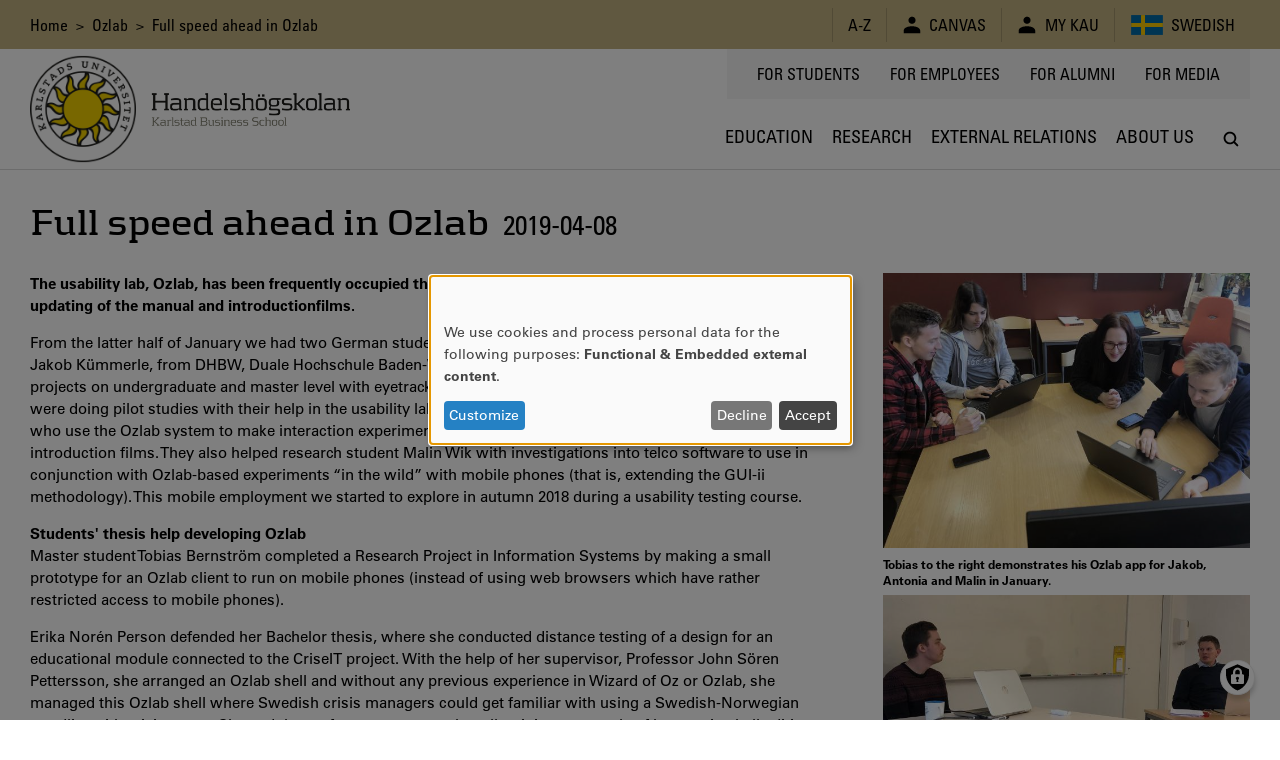

--- FILE ---
content_type: text/javascript
request_url: https://www.kau.se/files/js/js_QAyOYWbVYAKTCvollPKetsSuZiSKL3vbUYmt9AiLIn4.js?scope=footer&delta=0&language=en&theme=kau16_hhk&include=eJxFyEsKgDAMANELVYMbr1OirVKbNJLP_QVduJkH0zGWFU6SDWm6LHWMPKTUfIhy5joCXGtNnVAF3iZGFxb4SObozbztBkXjRpr_8wCdLyR0
body_size: 247359
content:
/* @license MIT https://raw.githubusercontent.com/jquery/jquery/3.7.1/LICENSE.txt */
/*! jQuery v3.7.1 | (c) OpenJS Foundation and other contributors | jquery.org/license */
!function(e,t){"use strict";"object"==typeof module&&"object"==typeof module.exports?module.exports=e.document?t(e,!0):function(e){if(!e.document)throw new Error("jQuery requires a window with a document");return t(e)}:t(e)}("undefined"!=typeof window?window:this,function(ie,e){"use strict";var oe=[],r=Object.getPrototypeOf,ae=oe.slice,g=oe.flat?function(e){return oe.flat.call(e)}:function(e){return oe.concat.apply([],e)},s=oe.push,se=oe.indexOf,n={},i=n.toString,ue=n.hasOwnProperty,o=ue.toString,a=o.call(Object),le={},v=function(e){return"function"==typeof e&&"number"!=typeof e.nodeType&&"function"!=typeof e.item},y=function(e){return null!=e&&e===e.window},C=ie.document,u={type:!0,src:!0,nonce:!0,noModule:!0};function m(e,t,n){var r,i,o=(n=n||C).createElement("script");if(o.text=e,t)for(r in u)(i=t[r]||t.getAttribute&&t.getAttribute(r))&&o.setAttribute(r,i);n.head.appendChild(o).parentNode.removeChild(o)}function x(e){return null==e?e+"":"object"==typeof e||"function"==typeof e?n[i.call(e)]||"object":typeof e}var t="3.7.1",l=/HTML$/i,ce=function(e,t){return new ce.fn.init(e,t)};function c(e){var t=!!e&&"length"in e&&e.length,n=x(e);return!v(e)&&!y(e)&&("array"===n||0===t||"number"==typeof t&&0<t&&t-1 in e)}function fe(e,t){return e.nodeName&&e.nodeName.toLowerCase()===t.toLowerCase()}ce.fn=ce.prototype={jquery:t,constructor:ce,length:0,toArray:function(){return ae.call(this)},get:function(e){return null==e?ae.call(this):e<0?this[e+this.length]:this[e]},pushStack:function(e){var t=ce.merge(this.constructor(),e);return t.prevObject=this,t},each:function(e){return ce.each(this,e)},map:function(n){return this.pushStack(ce.map(this,function(e,t){return n.call(e,t,e)}))},slice:function(){return this.pushStack(ae.apply(this,arguments))},first:function(){return this.eq(0)},last:function(){return this.eq(-1)},even:function(){return this.pushStack(ce.grep(this,function(e,t){return(t+1)%2}))},odd:function(){return this.pushStack(ce.grep(this,function(e,t){return t%2}))},eq:function(e){var t=this.length,n=+e+(e<0?t:0);return this.pushStack(0<=n&&n<t?[this[n]]:[])},end:function(){return this.prevObject||this.constructor()},push:s,sort:oe.sort,splice:oe.splice},ce.extend=ce.fn.extend=function(){var e,t,n,r,i,o,a=arguments[0]||{},s=1,u=arguments.length,l=!1;for("boolean"==typeof a&&(l=a,a=arguments[s]||{},s++),"object"==typeof a||v(a)||(a={}),s===u&&(a=this,s--);s<u;s++)if(null!=(e=arguments[s]))for(t in e)r=e[t],"__proto__"!==t&&a!==r&&(l&&r&&(ce.isPlainObject(r)||(i=Array.isArray(r)))?(n=a[t],o=i&&!Array.isArray(n)?[]:i||ce.isPlainObject(n)?n:{},i=!1,a[t]=ce.extend(l,o,r)):void 0!==r&&(a[t]=r));return a},ce.extend({expando:"jQuery"+(t+Math.random()).replace(/\D/g,""),isReady:!0,error:function(e){throw new Error(e)},noop:function(){},isPlainObject:function(e){var t,n;return!(!e||"[object Object]"!==i.call(e))&&(!(t=r(e))||"function"==typeof(n=ue.call(t,"constructor")&&t.constructor)&&o.call(n)===a)},isEmptyObject:function(e){var t;for(t in e)return!1;return!0},globalEval:function(e,t,n){m(e,{nonce:t&&t.nonce},n)},each:function(e,t){var n,r=0;if(c(e)){for(n=e.length;r<n;r++)if(!1===t.call(e[r],r,e[r]))break}else for(r in e)if(!1===t.call(e[r],r,e[r]))break;return e},text:function(e){var t,n="",r=0,i=e.nodeType;if(!i)while(t=e[r++])n+=ce.text(t);return 1===i||11===i?e.textContent:9===i?e.documentElement.textContent:3===i||4===i?e.nodeValue:n},makeArray:function(e,t){var n=t||[];return null!=e&&(c(Object(e))?ce.merge(n,"string"==typeof e?[e]:e):s.call(n,e)),n},inArray:function(e,t,n){return null==t?-1:se.call(t,e,n)},isXMLDoc:function(e){var t=e&&e.namespaceURI,n=e&&(e.ownerDocument||e).documentElement;return!l.test(t||n&&n.nodeName||"HTML")},merge:function(e,t){for(var n=+t.length,r=0,i=e.length;r<n;r++)e[i++]=t[r];return e.length=i,e},grep:function(e,t,n){for(var r=[],i=0,o=e.length,a=!n;i<o;i++)!t(e[i],i)!==a&&r.push(e[i]);return r},map:function(e,t,n){var r,i,o=0,a=[];if(c(e))for(r=e.length;o<r;o++)null!=(i=t(e[o],o,n))&&a.push(i);else for(o in e)null!=(i=t(e[o],o,n))&&a.push(i);return g(a)},guid:1,support:le}),"function"==typeof Symbol&&(ce.fn[Symbol.iterator]=oe[Symbol.iterator]),ce.each("Boolean Number String Function Array Date RegExp Object Error Symbol".split(" "),function(e,t){n["[object "+t+"]"]=t.toLowerCase()});var pe=oe.pop,de=oe.sort,he=oe.splice,ge="[\\x20\\t\\r\\n\\f]",ve=new RegExp("^"+ge+"+|((?:^|[^\\\\])(?:\\\\.)*)"+ge+"+$","g");ce.contains=function(e,t){var n=t&&t.parentNode;return e===n||!(!n||1!==n.nodeType||!(e.contains?e.contains(n):e.compareDocumentPosition&&16&e.compareDocumentPosition(n)))};var f=/([\0-\x1f\x7f]|^-?\d)|^-$|[^\x80-\uFFFF\w-]/g;function p(e,t){return t?"\0"===e?"\ufffd":e.slice(0,-1)+"\\"+e.charCodeAt(e.length-1).toString(16)+" ":"\\"+e}ce.escapeSelector=function(e){return(e+"").replace(f,p)};var ye=C,me=s;!function(){var e,b,w,o,a,T,r,C,d,i,k=me,S=ce.expando,E=0,n=0,s=W(),c=W(),u=W(),h=W(),l=function(e,t){return e===t&&(a=!0),0},f="checked|selected|async|autofocus|autoplay|controls|defer|disabled|hidden|ismap|loop|multiple|open|readonly|required|scoped",t="(?:\\\\[\\da-fA-F]{1,6}"+ge+"?|\\\\[^\\r\\n\\f]|[\\w-]|[^\0-\\x7f])+",p="\\["+ge+"*("+t+")(?:"+ge+"*([*^$|!~]?=)"+ge+"*(?:'((?:\\\\.|[^\\\\'])*)'|\"((?:\\\\.|[^\\\\\"])*)\"|("+t+"))|)"+ge+"*\\]",g=":("+t+")(?:\\((('((?:\\\\.|[^\\\\'])*)'|\"((?:\\\\.|[^\\\\\"])*)\")|((?:\\\\.|[^\\\\()[\\]]|"+p+")*)|.*)\\)|)",v=new RegExp(ge+"+","g"),y=new RegExp("^"+ge+"*,"+ge+"*"),m=new RegExp("^"+ge+"*([>+~]|"+ge+")"+ge+"*"),x=new RegExp(ge+"|>"),j=new RegExp(g),A=new RegExp("^"+t+"$"),D={ID:new RegExp("^#("+t+")"),CLASS:new RegExp("^\\.("+t+")"),TAG:new RegExp("^("+t+"|[*])"),ATTR:new RegExp("^"+p),PSEUDO:new RegExp("^"+g),CHILD:new RegExp("^:(only|first|last|nth|nth-last)-(child|of-type)(?:\\("+ge+"*(even|odd|(([+-]|)(\\d*)n|)"+ge+"*(?:([+-]|)"+ge+"*(\\d+)|))"+ge+"*\\)|)","i"),bool:new RegExp("^(?:"+f+")$","i"),needsContext:new RegExp("^"+ge+"*[>+~]|:(even|odd|eq|gt|lt|nth|first|last)(?:\\("+ge+"*((?:-\\d)?\\d*)"+ge+"*\\)|)(?=[^-]|$)","i")},N=/^(?:input|select|textarea|button)$/i,q=/^h\d$/i,L=/^(?:#([\w-]+)|(\w+)|\.([\w-]+))$/,H=/[+~]/,O=new RegExp("\\\\[\\da-fA-F]{1,6}"+ge+"?|\\\\([^\\r\\n\\f])","g"),P=function(e,t){var n="0x"+e.slice(1)-65536;return t||(n<0?String.fromCharCode(n+65536):String.fromCharCode(n>>10|55296,1023&n|56320))},M=function(){V()},R=J(function(e){return!0===e.disabled&&fe(e,"fieldset")},{dir:"parentNode",next:"legend"});try{k.apply(oe=ae.call(ye.childNodes),ye.childNodes),oe[ye.childNodes.length].nodeType}catch(e){k={apply:function(e,t){me.apply(e,ae.call(t))},call:function(e){me.apply(e,ae.call(arguments,1))}}}function I(t,e,n,r){var i,o,a,s,u,l,c,f=e&&e.ownerDocument,p=e?e.nodeType:9;if(n=n||[],"string"!=typeof t||!t||1!==p&&9!==p&&11!==p)return n;if(!r&&(V(e),e=e||T,C)){if(11!==p&&(u=L.exec(t)))if(i=u[1]){if(9===p){if(!(a=e.getElementById(i)))return n;if(a.id===i)return k.call(n,a),n}else if(f&&(a=f.getElementById(i))&&I.contains(e,a)&&a.id===i)return k.call(n,a),n}else{if(u[2])return k.apply(n,e.getElementsByTagName(t)),n;if((i=u[3])&&e.getElementsByClassName)return k.apply(n,e.getElementsByClassName(i)),n}if(!(h[t+" "]||d&&d.test(t))){if(c=t,f=e,1===p&&(x.test(t)||m.test(t))){(f=H.test(t)&&U(e.parentNode)||e)==e&&le.scope||((s=e.getAttribute("id"))?s=ce.escapeSelector(s):e.setAttribute("id",s=S)),o=(l=Y(t)).length;while(o--)l[o]=(s?"#"+s:":scope")+" "+Q(l[o]);c=l.join(",")}try{return k.apply(n,f.querySelectorAll(c)),n}catch(e){h(t,!0)}finally{s===S&&e.removeAttribute("id")}}}return re(t.replace(ve,"$1"),e,n,r)}function W(){var r=[];return function e(t,n){return r.push(t+" ")>b.cacheLength&&delete e[r.shift()],e[t+" "]=n}}function F(e){return e[S]=!0,e}function $(e){var t=T.createElement("fieldset");try{return!!e(t)}catch(e){return!1}finally{t.parentNode&&t.parentNode.removeChild(t),t=null}}function B(t){return function(e){return fe(e,"input")&&e.type===t}}function _(t){return function(e){return(fe(e,"input")||fe(e,"button"))&&e.type===t}}function z(t){return function(e){return"form"in e?e.parentNode&&!1===e.disabled?"label"in e?"label"in e.parentNode?e.parentNode.disabled===t:e.disabled===t:e.isDisabled===t||e.isDisabled!==!t&&R(e)===t:e.disabled===t:"label"in e&&e.disabled===t}}function X(a){return F(function(o){return o=+o,F(function(e,t){var n,r=a([],e.length,o),i=r.length;while(i--)e[n=r[i]]&&(e[n]=!(t[n]=e[n]))})})}function U(e){return e&&"undefined"!=typeof e.getElementsByTagName&&e}function V(e){var t,n=e?e.ownerDocument||e:ye;return n!=T&&9===n.nodeType&&n.documentElement&&(r=(T=n).documentElement,C=!ce.isXMLDoc(T),i=r.matches||r.webkitMatchesSelector||r.msMatchesSelector,r.msMatchesSelector&&ye!=T&&(t=T.defaultView)&&t.top!==t&&t.addEventListener("unload",M),le.getById=$(function(e){return r.appendChild(e).id=ce.expando,!T.getElementsByName||!T.getElementsByName(ce.expando).length}),le.disconnectedMatch=$(function(e){return i.call(e,"*")}),le.scope=$(function(){return T.querySelectorAll(":scope")}),le.cssHas=$(function(){try{return T.querySelector(":has(*,:jqfake)"),!1}catch(e){return!0}}),le.getById?(b.filter.ID=function(e){var t=e.replace(O,P);return function(e){return e.getAttribute("id")===t}},b.find.ID=function(e,t){if("undefined"!=typeof t.getElementById&&C){var n=t.getElementById(e);return n?[n]:[]}}):(b.filter.ID=function(e){var n=e.replace(O,P);return function(e){var t="undefined"!=typeof e.getAttributeNode&&e.getAttributeNode("id");return t&&t.value===n}},b.find.ID=function(e,t){if("undefined"!=typeof t.getElementById&&C){var n,r,i,o=t.getElementById(e);if(o){if((n=o.getAttributeNode("id"))&&n.value===e)return[o];i=t.getElementsByName(e),r=0;while(o=i[r++])if((n=o.getAttributeNode("id"))&&n.value===e)return[o]}return[]}}),b.find.TAG=function(e,t){return"undefined"!=typeof t.getElementsByTagName?t.getElementsByTagName(e):t.querySelectorAll(e)},b.find.CLASS=function(e,t){if("undefined"!=typeof t.getElementsByClassName&&C)return t.getElementsByClassName(e)},d=[],$(function(e){var t;r.appendChild(e).innerHTML="<a id='"+S+"' href='' disabled='disabled'></a><select id='"+S+"-\r\\' disabled='disabled'><option selected=''></option></select>",e.querySelectorAll("[selected]").length||d.push("\\["+ge+"*(?:value|"+f+")"),e.querySelectorAll("[id~="+S+"-]").length||d.push("~="),e.querySelectorAll("a#"+S+"+*").length||d.push(".#.+[+~]"),e.querySelectorAll(":checked").length||d.push(":checked"),(t=T.createElement("input")).setAttribute("type","hidden"),e.appendChild(t).setAttribute("name","D"),r.appendChild(e).disabled=!0,2!==e.querySelectorAll(":disabled").length&&d.push(":enabled",":disabled"),(t=T.createElement("input")).setAttribute("name",""),e.appendChild(t),e.querySelectorAll("[name='']").length||d.push("\\["+ge+"*name"+ge+"*="+ge+"*(?:''|\"\")")}),le.cssHas||d.push(":has"),d=d.length&&new RegExp(d.join("|")),l=function(e,t){if(e===t)return a=!0,0;var n=!e.compareDocumentPosition-!t.compareDocumentPosition;return n||(1&(n=(e.ownerDocument||e)==(t.ownerDocument||t)?e.compareDocumentPosition(t):1)||!le.sortDetached&&t.compareDocumentPosition(e)===n?e===T||e.ownerDocument==ye&&I.contains(ye,e)?-1:t===T||t.ownerDocument==ye&&I.contains(ye,t)?1:o?se.call(o,e)-se.call(o,t):0:4&n?-1:1)}),T}for(e in I.matches=function(e,t){return I(e,null,null,t)},I.matchesSelector=function(e,t){if(V(e),C&&!h[t+" "]&&(!d||!d.test(t)))try{var n=i.call(e,t);if(n||le.disconnectedMatch||e.document&&11!==e.document.nodeType)return n}catch(e){h(t,!0)}return 0<I(t,T,null,[e]).length},I.contains=function(e,t){return(e.ownerDocument||e)!=T&&V(e),ce.contains(e,t)},I.attr=function(e,t){(e.ownerDocument||e)!=T&&V(e);var n=b.attrHandle[t.toLowerCase()],r=n&&ue.call(b.attrHandle,t.toLowerCase())?n(e,t,!C):void 0;return void 0!==r?r:e.getAttribute(t)},I.error=function(e){throw new Error("Syntax error, unrecognized expression: "+e)},ce.uniqueSort=function(e){var t,n=[],r=0,i=0;if(a=!le.sortStable,o=!le.sortStable&&ae.call(e,0),de.call(e,l),a){while(t=e[i++])t===e[i]&&(r=n.push(i));while(r--)he.call(e,n[r],1)}return o=null,e},ce.fn.uniqueSort=function(){return this.pushStack(ce.uniqueSort(ae.apply(this)))},(b=ce.expr={cacheLength:50,createPseudo:F,match:D,attrHandle:{},find:{},relative:{">":{dir:"parentNode",first:!0}," ":{dir:"parentNode"},"+":{dir:"previousSibling",first:!0},"~":{dir:"previousSibling"}},preFilter:{ATTR:function(e){return e[1]=e[1].replace(O,P),e[3]=(e[3]||e[4]||e[5]||"").replace(O,P),"~="===e[2]&&(e[3]=" "+e[3]+" "),e.slice(0,4)},CHILD:function(e){return e[1]=e[1].toLowerCase(),"nth"===e[1].slice(0,3)?(e[3]||I.error(e[0]),e[4]=+(e[4]?e[5]+(e[6]||1):2*("even"===e[3]||"odd"===e[3])),e[5]=+(e[7]+e[8]||"odd"===e[3])):e[3]&&I.error(e[0]),e},PSEUDO:function(e){var t,n=!e[6]&&e[2];return D.CHILD.test(e[0])?null:(e[3]?e[2]=e[4]||e[5]||"":n&&j.test(n)&&(t=Y(n,!0))&&(t=n.indexOf(")",n.length-t)-n.length)&&(e[0]=e[0].slice(0,t),e[2]=n.slice(0,t)),e.slice(0,3))}},filter:{TAG:function(e){var t=e.replace(O,P).toLowerCase();return"*"===e?function(){return!0}:function(e){return fe(e,t)}},CLASS:function(e){var t=s[e+" "];return t||(t=new RegExp("(^|"+ge+")"+e+"("+ge+"|$)"))&&s(e,function(e){return t.test("string"==typeof e.className&&e.className||"undefined"!=typeof e.getAttribute&&e.getAttribute("class")||"")})},ATTR:function(n,r,i){return function(e){var t=I.attr(e,n);return null==t?"!="===r:!r||(t+="","="===r?t===i:"!="===r?t!==i:"^="===r?i&&0===t.indexOf(i):"*="===r?i&&-1<t.indexOf(i):"$="===r?i&&t.slice(-i.length)===i:"~="===r?-1<(" "+t.replace(v," ")+" ").indexOf(i):"|="===r&&(t===i||t.slice(0,i.length+1)===i+"-"))}},CHILD:function(d,e,t,h,g){var v="nth"!==d.slice(0,3),y="last"!==d.slice(-4),m="of-type"===e;return 1===h&&0===g?function(e){return!!e.parentNode}:function(e,t,n){var r,i,o,a,s,u=v!==y?"nextSibling":"previousSibling",l=e.parentNode,c=m&&e.nodeName.toLowerCase(),f=!n&&!m,p=!1;if(l){if(v){while(u){o=e;while(o=o[u])if(m?fe(o,c):1===o.nodeType)return!1;s=u="only"===d&&!s&&"nextSibling"}return!0}if(s=[y?l.firstChild:l.lastChild],y&&f){p=(a=(r=(i=l[S]||(l[S]={}))[d]||[])[0]===E&&r[1])&&r[2],o=a&&l.childNodes[a];while(o=++a&&o&&o[u]||(p=a=0)||s.pop())if(1===o.nodeType&&++p&&o===e){i[d]=[E,a,p];break}}else if(f&&(p=a=(r=(i=e[S]||(e[S]={}))[d]||[])[0]===E&&r[1]),!1===p)while(o=++a&&o&&o[u]||(p=a=0)||s.pop())if((m?fe(o,c):1===o.nodeType)&&++p&&(f&&((i=o[S]||(o[S]={}))[d]=[E,p]),o===e))break;return(p-=g)===h||p%h==0&&0<=p/h}}},PSEUDO:function(e,o){var t,a=b.pseudos[e]||b.setFilters[e.toLowerCase()]||I.error("unsupported pseudo: "+e);return a[S]?a(o):1<a.length?(t=[e,e,"",o],b.setFilters.hasOwnProperty(e.toLowerCase())?F(function(e,t){var n,r=a(e,o),i=r.length;while(i--)e[n=se.call(e,r[i])]=!(t[n]=r[i])}):function(e){return a(e,0,t)}):a}},pseudos:{not:F(function(e){var r=[],i=[],s=ne(e.replace(ve,"$1"));return s[S]?F(function(e,t,n,r){var i,o=s(e,null,r,[]),a=e.length;while(a--)(i=o[a])&&(e[a]=!(t[a]=i))}):function(e,t,n){return r[0]=e,s(r,null,n,i),r[0]=null,!i.pop()}}),has:F(function(t){return function(e){return 0<I(t,e).length}}),contains:F(function(t){return t=t.replace(O,P),function(e){return-1<(e.textContent||ce.text(e)).indexOf(t)}}),lang:F(function(n){return A.test(n||"")||I.error("unsupported lang: "+n),n=n.replace(O,P).toLowerCase(),function(e){var t;do{if(t=C?e.lang:e.getAttribute("xml:lang")||e.getAttribute("lang"))return(t=t.toLowerCase())===n||0===t.indexOf(n+"-")}while((e=e.parentNode)&&1===e.nodeType);return!1}}),target:function(e){var t=ie.location&&ie.location.hash;return t&&t.slice(1)===e.id},root:function(e){return e===r},focus:function(e){return e===function(){try{return T.activeElement}catch(e){}}()&&T.hasFocus()&&!!(e.type||e.href||~e.tabIndex)},enabled:z(!1),disabled:z(!0),checked:function(e){return fe(e,"input")&&!!e.checked||fe(e,"option")&&!!e.selected},selected:function(e){return e.parentNode&&e.parentNode.selectedIndex,!0===e.selected},empty:function(e){for(e=e.firstChild;e;e=e.nextSibling)if(e.nodeType<6)return!1;return!0},parent:function(e){return!b.pseudos.empty(e)},header:function(e){return q.test(e.nodeName)},input:function(e){return N.test(e.nodeName)},button:function(e){return fe(e,"input")&&"button"===e.type||fe(e,"button")},text:function(e){var t;return fe(e,"input")&&"text"===e.type&&(null==(t=e.getAttribute("type"))||"text"===t.toLowerCase())},first:X(function(){return[0]}),last:X(function(e,t){return[t-1]}),eq:X(function(e,t,n){return[n<0?n+t:n]}),even:X(function(e,t){for(var n=0;n<t;n+=2)e.push(n);return e}),odd:X(function(e,t){for(var n=1;n<t;n+=2)e.push(n);return e}),lt:X(function(e,t,n){var r;for(r=n<0?n+t:t<n?t:n;0<=--r;)e.push(r);return e}),gt:X(function(e,t,n){for(var r=n<0?n+t:n;++r<t;)e.push(r);return e})}}).pseudos.nth=b.pseudos.eq,{radio:!0,checkbox:!0,file:!0,password:!0,image:!0})b.pseudos[e]=B(e);for(e in{submit:!0,reset:!0})b.pseudos[e]=_(e);function G(){}function Y(e,t){var n,r,i,o,a,s,u,l=c[e+" "];if(l)return t?0:l.slice(0);a=e,s=[],u=b.preFilter;while(a){for(o in n&&!(r=y.exec(a))||(r&&(a=a.slice(r[0].length)||a),s.push(i=[])),n=!1,(r=m.exec(a))&&(n=r.shift(),i.push({value:n,type:r[0].replace(ve," ")}),a=a.slice(n.length)),b.filter)!(r=D[o].exec(a))||u[o]&&!(r=u[o](r))||(n=r.shift(),i.push({value:n,type:o,matches:r}),a=a.slice(n.length));if(!n)break}return t?a.length:a?I.error(e):c(e,s).slice(0)}function Q(e){for(var t=0,n=e.length,r="";t<n;t++)r+=e[t].value;return r}function J(a,e,t){var s=e.dir,u=e.next,l=u||s,c=t&&"parentNode"===l,f=n++;return e.first?function(e,t,n){while(e=e[s])if(1===e.nodeType||c)return a(e,t,n);return!1}:function(e,t,n){var r,i,o=[E,f];if(n){while(e=e[s])if((1===e.nodeType||c)&&a(e,t,n))return!0}else while(e=e[s])if(1===e.nodeType||c)if(i=e[S]||(e[S]={}),u&&fe(e,u))e=e[s]||e;else{if((r=i[l])&&r[0]===E&&r[1]===f)return o[2]=r[2];if((i[l]=o)[2]=a(e,t,n))return!0}return!1}}function K(i){return 1<i.length?function(e,t,n){var r=i.length;while(r--)if(!i[r](e,t,n))return!1;return!0}:i[0]}function Z(e,t,n,r,i){for(var o,a=[],s=0,u=e.length,l=null!=t;s<u;s++)(o=e[s])&&(n&&!n(o,r,i)||(a.push(o),l&&t.push(s)));return a}function ee(d,h,g,v,y,e){return v&&!v[S]&&(v=ee(v)),y&&!y[S]&&(y=ee(y,e)),F(function(e,t,n,r){var i,o,a,s,u=[],l=[],c=t.length,f=e||function(e,t,n){for(var r=0,i=t.length;r<i;r++)I(e,t[r],n);return n}(h||"*",n.nodeType?[n]:n,[]),p=!d||!e&&h?f:Z(f,u,d,n,r);if(g?g(p,s=y||(e?d:c||v)?[]:t,n,r):s=p,v){i=Z(s,l),v(i,[],n,r),o=i.length;while(o--)(a=i[o])&&(s[l[o]]=!(p[l[o]]=a))}if(e){if(y||d){if(y){i=[],o=s.length;while(o--)(a=s[o])&&i.push(p[o]=a);y(null,s=[],i,r)}o=s.length;while(o--)(a=s[o])&&-1<(i=y?se.call(e,a):u[o])&&(e[i]=!(t[i]=a))}}else s=Z(s===t?s.splice(c,s.length):s),y?y(null,t,s,r):k.apply(t,s)})}function te(e){for(var i,t,n,r=e.length,o=b.relative[e[0].type],a=o||b.relative[" "],s=o?1:0,u=J(function(e){return e===i},a,!0),l=J(function(e){return-1<se.call(i,e)},a,!0),c=[function(e,t,n){var r=!o&&(n||t!=w)||((i=t).nodeType?u(e,t,n):l(e,t,n));return i=null,r}];s<r;s++)if(t=b.relative[e[s].type])c=[J(K(c),t)];else{if((t=b.filter[e[s].type].apply(null,e[s].matches))[S]){for(n=++s;n<r;n++)if(b.relative[e[n].type])break;return ee(1<s&&K(c),1<s&&Q(e.slice(0,s-1).concat({value:" "===e[s-2].type?"*":""})).replace(ve,"$1"),t,s<n&&te(e.slice(s,n)),n<r&&te(e=e.slice(n)),n<r&&Q(e))}c.push(t)}return K(c)}function ne(e,t){var n,v,y,m,x,r,i=[],o=[],a=u[e+" "];if(!a){t||(t=Y(e)),n=t.length;while(n--)(a=te(t[n]))[S]?i.push(a):o.push(a);(a=u(e,(v=o,m=0<(y=i).length,x=0<v.length,r=function(e,t,n,r,i){var o,a,s,u=0,l="0",c=e&&[],f=[],p=w,d=e||x&&b.find.TAG("*",i),h=E+=null==p?1:Math.random()||.1,g=d.length;for(i&&(w=t==T||t||i);l!==g&&null!=(o=d[l]);l++){if(x&&o){a=0,t||o.ownerDocument==T||(V(o),n=!C);while(s=v[a++])if(s(o,t||T,n)){k.call(r,o);break}i&&(E=h)}m&&((o=!s&&o)&&u--,e&&c.push(o))}if(u+=l,m&&l!==u){a=0;while(s=y[a++])s(c,f,t,n);if(e){if(0<u)while(l--)c[l]||f[l]||(f[l]=pe.call(r));f=Z(f)}k.apply(r,f),i&&!e&&0<f.length&&1<u+y.length&&ce.uniqueSort(r)}return i&&(E=h,w=p),c},m?F(r):r))).selector=e}return a}function re(e,t,n,r){var i,o,a,s,u,l="function"==typeof e&&e,c=!r&&Y(e=l.selector||e);if(n=n||[],1===c.length){if(2<(o=c[0]=c[0].slice(0)).length&&"ID"===(a=o[0]).type&&9===t.nodeType&&C&&b.relative[o[1].type]){if(!(t=(b.find.ID(a.matches[0].replace(O,P),t)||[])[0]))return n;l&&(t=t.parentNode),e=e.slice(o.shift().value.length)}i=D.needsContext.test(e)?0:o.length;while(i--){if(a=o[i],b.relative[s=a.type])break;if((u=b.find[s])&&(r=u(a.matches[0].replace(O,P),H.test(o[0].type)&&U(t.parentNode)||t))){if(o.splice(i,1),!(e=r.length&&Q(o)))return k.apply(n,r),n;break}}}return(l||ne(e,c))(r,t,!C,n,!t||H.test(e)&&U(t.parentNode)||t),n}G.prototype=b.filters=b.pseudos,b.setFilters=new G,le.sortStable=S.split("").sort(l).join("")===S,V(),le.sortDetached=$(function(e){return 1&e.compareDocumentPosition(T.createElement("fieldset"))}),ce.find=I,ce.expr[":"]=ce.expr.pseudos,ce.unique=ce.uniqueSort,I.compile=ne,I.select=re,I.setDocument=V,I.tokenize=Y,I.escape=ce.escapeSelector,I.getText=ce.text,I.isXML=ce.isXMLDoc,I.selectors=ce.expr,I.support=ce.support,I.uniqueSort=ce.uniqueSort}();var d=function(e,t,n){var r=[],i=void 0!==n;while((e=e[t])&&9!==e.nodeType)if(1===e.nodeType){if(i&&ce(e).is(n))break;r.push(e)}return r},h=function(e,t){for(var n=[];e;e=e.nextSibling)1===e.nodeType&&e!==t&&n.push(e);return n},b=ce.expr.match.needsContext,w=/^<([a-z][^\/\0>:\x20\t\r\n\f]*)[\x20\t\r\n\f]*\/?>(?:<\/\1>|)$/i;function T(e,n,r){return v(n)?ce.grep(e,function(e,t){return!!n.call(e,t,e)!==r}):n.nodeType?ce.grep(e,function(e){return e===n!==r}):"string"!=typeof n?ce.grep(e,function(e){return-1<se.call(n,e)!==r}):ce.filter(n,e,r)}ce.filter=function(e,t,n){var r=t[0];return n&&(e=":not("+e+")"),1===t.length&&1===r.nodeType?ce.find.matchesSelector(r,e)?[r]:[]:ce.find.matches(e,ce.grep(t,function(e){return 1===e.nodeType}))},ce.fn.extend({find:function(e){var t,n,r=this.length,i=this;if("string"!=typeof e)return this.pushStack(ce(e).filter(function(){for(t=0;t<r;t++)if(ce.contains(i[t],this))return!0}));for(n=this.pushStack([]),t=0;t<r;t++)ce.find(e,i[t],n);return 1<r?ce.uniqueSort(n):n},filter:function(e){return this.pushStack(T(this,e||[],!1))},not:function(e){return this.pushStack(T(this,e||[],!0))},is:function(e){return!!T(this,"string"==typeof e&&b.test(e)?ce(e):e||[],!1).length}});var k,S=/^(?:\s*(<[\w\W]+>)[^>]*|#([\w-]+))$/;(ce.fn.init=function(e,t,n){var r,i;if(!e)return this;if(n=n||k,"string"==typeof e){if(!(r="<"===e[0]&&">"===e[e.length-1]&&3<=e.length?[null,e,null]:S.exec(e))||!r[1]&&t)return!t||t.jquery?(t||n).find(e):this.constructor(t).find(e);if(r[1]){if(t=t instanceof ce?t[0]:t,ce.merge(this,ce.parseHTML(r[1],t&&t.nodeType?t.ownerDocument||t:C,!0)),w.test(r[1])&&ce.isPlainObject(t))for(r in t)v(this[r])?this[r](t[r]):this.attr(r,t[r]);return this}return(i=C.getElementById(r[2]))&&(this[0]=i,this.length=1),this}return e.nodeType?(this[0]=e,this.length=1,this):v(e)?void 0!==n.ready?n.ready(e):e(ce):ce.makeArray(e,this)}).prototype=ce.fn,k=ce(C);var E=/^(?:parents|prev(?:Until|All))/,j={children:!0,contents:!0,next:!0,prev:!0};function A(e,t){while((e=e[t])&&1!==e.nodeType);return e}ce.fn.extend({has:function(e){var t=ce(e,this),n=t.length;return this.filter(function(){for(var e=0;e<n;e++)if(ce.contains(this,t[e]))return!0})},closest:function(e,t){var n,r=0,i=this.length,o=[],a="string"!=typeof e&&ce(e);if(!b.test(e))for(;r<i;r++)for(n=this[r];n&&n!==t;n=n.parentNode)if(n.nodeType<11&&(a?-1<a.index(n):1===n.nodeType&&ce.find.matchesSelector(n,e))){o.push(n);break}return this.pushStack(1<o.length?ce.uniqueSort(o):o)},index:function(e){return e?"string"==typeof e?se.call(ce(e),this[0]):se.call(this,e.jquery?e[0]:e):this[0]&&this[0].parentNode?this.first().prevAll().length:-1},add:function(e,t){return this.pushStack(ce.uniqueSort(ce.merge(this.get(),ce(e,t))))},addBack:function(e){return this.add(null==e?this.prevObject:this.prevObject.filter(e))}}),ce.each({parent:function(e){var t=e.parentNode;return t&&11!==t.nodeType?t:null},parents:function(e){return d(e,"parentNode")},parentsUntil:function(e,t,n){return d(e,"parentNode",n)},next:function(e){return A(e,"nextSibling")},prev:function(e){return A(e,"previousSibling")},nextAll:function(e){return d(e,"nextSibling")},prevAll:function(e){return d(e,"previousSibling")},nextUntil:function(e,t,n){return d(e,"nextSibling",n)},prevUntil:function(e,t,n){return d(e,"previousSibling",n)},siblings:function(e){return h((e.parentNode||{}).firstChild,e)},children:function(e){return h(e.firstChild)},contents:function(e){return null!=e.contentDocument&&r(e.contentDocument)?e.contentDocument:(fe(e,"template")&&(e=e.content||e),ce.merge([],e.childNodes))}},function(r,i){ce.fn[r]=function(e,t){var n=ce.map(this,i,e);return"Until"!==r.slice(-5)&&(t=e),t&&"string"==typeof t&&(n=ce.filter(t,n)),1<this.length&&(j[r]||ce.uniqueSort(n),E.test(r)&&n.reverse()),this.pushStack(n)}});var D=/[^\x20\t\r\n\f]+/g;function N(e){return e}function q(e){throw e}function L(e,t,n,r){var i;try{e&&v(i=e.promise)?i.call(e).done(t).fail(n):e&&v(i=e.then)?i.call(e,t,n):t.apply(void 0,[e].slice(r))}catch(e){n.apply(void 0,[e])}}ce.Callbacks=function(r){var e,n;r="string"==typeof r?(e=r,n={},ce.each(e.match(D)||[],function(e,t){n[t]=!0}),n):ce.extend({},r);var i,t,o,a,s=[],u=[],l=-1,c=function(){for(a=a||r.once,o=i=!0;u.length;l=-1){t=u.shift();while(++l<s.length)!1===s[l].apply(t[0],t[1])&&r.stopOnFalse&&(l=s.length,t=!1)}r.memory||(t=!1),i=!1,a&&(s=t?[]:"")},f={add:function(){return s&&(t&&!i&&(l=s.length-1,u.push(t)),function n(e){ce.each(e,function(e,t){v(t)?r.unique&&f.has(t)||s.push(t):t&&t.length&&"string"!==x(t)&&n(t)})}(arguments),t&&!i&&c()),this},remove:function(){return ce.each(arguments,function(e,t){var n;while(-1<(n=ce.inArray(t,s,n)))s.splice(n,1),n<=l&&l--}),this},has:function(e){return e?-1<ce.inArray(e,s):0<s.length},empty:function(){return s&&(s=[]),this},disable:function(){return a=u=[],s=t="",this},disabled:function(){return!s},lock:function(){return a=u=[],t||i||(s=t=""),this},locked:function(){return!!a},fireWith:function(e,t){return a||(t=[e,(t=t||[]).slice?t.slice():t],u.push(t),i||c()),this},fire:function(){return f.fireWith(this,arguments),this},fired:function(){return!!o}};return f},ce.extend({Deferred:function(e){var o=[["notify","progress",ce.Callbacks("memory"),ce.Callbacks("memory"),2],["resolve","done",ce.Callbacks("once memory"),ce.Callbacks("once memory"),0,"resolved"],["reject","fail",ce.Callbacks("once memory"),ce.Callbacks("once memory"),1,"rejected"]],i="pending",a={state:function(){return i},always:function(){return s.done(arguments).fail(arguments),this},"catch":function(e){return a.then(null,e)},pipe:function(){var i=arguments;return ce.Deferred(function(r){ce.each(o,function(e,t){var n=v(i[t[4]])&&i[t[4]];s[t[1]](function(){var e=n&&n.apply(this,arguments);e&&v(e.promise)?e.promise().progress(r.notify).done(r.resolve).fail(r.reject):r[t[0]+"With"](this,n?[e]:arguments)})}),i=null}).promise()},then:function(t,n,r){var u=0;function l(i,o,a,s){return function(){var n=this,r=arguments,e=function(){var e,t;if(!(i<u)){if((e=a.apply(n,r))===o.promise())throw new TypeError("Thenable self-resolution");t=e&&("object"==typeof e||"function"==typeof e)&&e.then,v(t)?s?t.call(e,l(u,o,N,s),l(u,o,q,s)):(u++,t.call(e,l(u,o,N,s),l(u,o,q,s),l(u,o,N,o.notifyWith))):(a!==N&&(n=void 0,r=[e]),(s||o.resolveWith)(n,r))}},t=s?e:function(){try{e()}catch(e){ce.Deferred.exceptionHook&&ce.Deferred.exceptionHook(e,t.error),u<=i+1&&(a!==q&&(n=void 0,r=[e]),o.rejectWith(n,r))}};i?t():(ce.Deferred.getErrorHook?t.error=ce.Deferred.getErrorHook():ce.Deferred.getStackHook&&(t.error=ce.Deferred.getStackHook()),ie.setTimeout(t))}}return ce.Deferred(function(e){o[0][3].add(l(0,e,v(r)?r:N,e.notifyWith)),o[1][3].add(l(0,e,v(t)?t:N)),o[2][3].add(l(0,e,v(n)?n:q))}).promise()},promise:function(e){return null!=e?ce.extend(e,a):a}},s={};return ce.each(o,function(e,t){var n=t[2],r=t[5];a[t[1]]=n.add,r&&n.add(function(){i=r},o[3-e][2].disable,o[3-e][3].disable,o[0][2].lock,o[0][3].lock),n.add(t[3].fire),s[t[0]]=function(){return s[t[0]+"With"](this===s?void 0:this,arguments),this},s[t[0]+"With"]=n.fireWith}),a.promise(s),e&&e.call(s,s),s},when:function(e){var n=arguments.length,t=n,r=Array(t),i=ae.call(arguments),o=ce.Deferred(),a=function(t){return function(e){r[t]=this,i[t]=1<arguments.length?ae.call(arguments):e,--n||o.resolveWith(r,i)}};if(n<=1&&(L(e,o.done(a(t)).resolve,o.reject,!n),"pending"===o.state()||v(i[t]&&i[t].then)))return o.then();while(t--)L(i[t],a(t),o.reject);return o.promise()}});var H=/^(Eval|Internal|Range|Reference|Syntax|Type|URI)Error$/;ce.Deferred.exceptionHook=function(e,t){ie.console&&ie.console.warn&&e&&H.test(e.name)&&ie.console.warn("jQuery.Deferred exception: "+e.message,e.stack,t)},ce.readyException=function(e){ie.setTimeout(function(){throw e})};var O=ce.Deferred();function P(){C.removeEventListener("DOMContentLoaded",P),ie.removeEventListener("load",P),ce.ready()}ce.fn.ready=function(e){return O.then(e)["catch"](function(e){ce.readyException(e)}),this},ce.extend({isReady:!1,readyWait:1,ready:function(e){(!0===e?--ce.readyWait:ce.isReady)||(ce.isReady=!0)!==e&&0<--ce.readyWait||O.resolveWith(C,[ce])}}),ce.ready.then=O.then,"complete"===C.readyState||"loading"!==C.readyState&&!C.documentElement.doScroll?ie.setTimeout(ce.ready):(C.addEventListener("DOMContentLoaded",P),ie.addEventListener("load",P));var M=function(e,t,n,r,i,o,a){var s=0,u=e.length,l=null==n;if("object"===x(n))for(s in i=!0,n)M(e,t,s,n[s],!0,o,a);else if(void 0!==r&&(i=!0,v(r)||(a=!0),l&&(a?(t.call(e,r),t=null):(l=t,t=function(e,t,n){return l.call(ce(e),n)})),t))for(;s<u;s++)t(e[s],n,a?r:r.call(e[s],s,t(e[s],n)));return i?e:l?t.call(e):u?t(e[0],n):o},R=/^-ms-/,I=/-([a-z])/g;function W(e,t){return t.toUpperCase()}function F(e){return e.replace(R,"ms-").replace(I,W)}var $=function(e){return 1===e.nodeType||9===e.nodeType||!+e.nodeType};function B(){this.expando=ce.expando+B.uid++}B.uid=1,B.prototype={cache:function(e){var t=e[this.expando];return t||(t={},$(e)&&(e.nodeType?e[this.expando]=t:Object.defineProperty(e,this.expando,{value:t,configurable:!0}))),t},set:function(e,t,n){var r,i=this.cache(e);if("string"==typeof t)i[F(t)]=n;else for(r in t)i[F(r)]=t[r];return i},get:function(e,t){return void 0===t?this.cache(e):e[this.expando]&&e[this.expando][F(t)]},access:function(e,t,n){return void 0===t||t&&"string"==typeof t&&void 0===n?this.get(e,t):(this.set(e,t,n),void 0!==n?n:t)},remove:function(e,t){var n,r=e[this.expando];if(void 0!==r){if(void 0!==t){n=(t=Array.isArray(t)?t.map(F):(t=F(t))in r?[t]:t.match(D)||[]).length;while(n--)delete r[t[n]]}(void 0===t||ce.isEmptyObject(r))&&(e.nodeType?e[this.expando]=void 0:delete e[this.expando])}},hasData:function(e){var t=e[this.expando];return void 0!==t&&!ce.isEmptyObject(t)}};var _=new B,z=new B,X=/^(?:\{[\w\W]*\}|\[[\w\W]*\])$/,U=/[A-Z]/g;function V(e,t,n){var r,i;if(void 0===n&&1===e.nodeType)if(r="data-"+t.replace(U,"-$&").toLowerCase(),"string"==typeof(n=e.getAttribute(r))){try{n="true"===(i=n)||"false"!==i&&("null"===i?null:i===+i+""?+i:X.test(i)?JSON.parse(i):i)}catch(e){}z.set(e,t,n)}else n=void 0;return n}ce.extend({hasData:function(e){return z.hasData(e)||_.hasData(e)},data:function(e,t,n){return z.access(e,t,n)},removeData:function(e,t){z.remove(e,t)},_data:function(e,t,n){return _.access(e,t,n)},_removeData:function(e,t){_.remove(e,t)}}),ce.fn.extend({data:function(n,e){var t,r,i,o=this[0],a=o&&o.attributes;if(void 0===n){if(this.length&&(i=z.get(o),1===o.nodeType&&!_.get(o,"hasDataAttrs"))){t=a.length;while(t--)a[t]&&0===(r=a[t].name).indexOf("data-")&&(r=F(r.slice(5)),V(o,r,i[r]));_.set(o,"hasDataAttrs",!0)}return i}return"object"==typeof n?this.each(function(){z.set(this,n)}):M(this,function(e){var t;if(o&&void 0===e)return void 0!==(t=z.get(o,n))?t:void 0!==(t=V(o,n))?t:void 0;this.each(function(){z.set(this,n,e)})},null,e,1<arguments.length,null,!0)},removeData:function(e){return this.each(function(){z.remove(this,e)})}}),ce.extend({queue:function(e,t,n){var r;if(e)return t=(t||"fx")+"queue",r=_.get(e,t),n&&(!r||Array.isArray(n)?r=_.access(e,t,ce.makeArray(n)):r.push(n)),r||[]},dequeue:function(e,t){t=t||"fx";var n=ce.queue(e,t),r=n.length,i=n.shift(),o=ce._queueHooks(e,t);"inprogress"===i&&(i=n.shift(),r--),i&&("fx"===t&&n.unshift("inprogress"),delete o.stop,i.call(e,function(){ce.dequeue(e,t)},o)),!r&&o&&o.empty.fire()},_queueHooks:function(e,t){var n=t+"queueHooks";return _.get(e,n)||_.access(e,n,{empty:ce.Callbacks("once memory").add(function(){_.remove(e,[t+"queue",n])})})}}),ce.fn.extend({queue:function(t,n){var e=2;return"string"!=typeof t&&(n=t,t="fx",e--),arguments.length<e?ce.queue(this[0],t):void 0===n?this:this.each(function(){var e=ce.queue(this,t,n);ce._queueHooks(this,t),"fx"===t&&"inprogress"!==e[0]&&ce.dequeue(this,t)})},dequeue:function(e){return this.each(function(){ce.dequeue(this,e)})},clearQueue:function(e){return this.queue(e||"fx",[])},promise:function(e,t){var n,r=1,i=ce.Deferred(),o=this,a=this.length,s=function(){--r||i.resolveWith(o,[o])};"string"!=typeof e&&(t=e,e=void 0),e=e||"fx";while(a--)(n=_.get(o[a],e+"queueHooks"))&&n.empty&&(r++,n.empty.add(s));return s(),i.promise(t)}});var G=/[+-]?(?:\d*\.|)\d+(?:[eE][+-]?\d+|)/.source,Y=new RegExp("^(?:([+-])=|)("+G+")([a-z%]*)$","i"),Q=["Top","Right","Bottom","Left"],J=C.documentElement,K=function(e){return ce.contains(e.ownerDocument,e)},Z={composed:!0};J.getRootNode&&(K=function(e){return ce.contains(e.ownerDocument,e)||e.getRootNode(Z)===e.ownerDocument});var ee=function(e,t){return"none"===(e=t||e).style.display||""===e.style.display&&K(e)&&"none"===ce.css(e,"display")};function te(e,t,n,r){var i,o,a=20,s=r?function(){return r.cur()}:function(){return ce.css(e,t,"")},u=s(),l=n&&n[3]||(ce.cssNumber[t]?"":"px"),c=e.nodeType&&(ce.cssNumber[t]||"px"!==l&&+u)&&Y.exec(ce.css(e,t));if(c&&c[3]!==l){u/=2,l=l||c[3],c=+u||1;while(a--)ce.style(e,t,c+l),(1-o)*(1-(o=s()/u||.5))<=0&&(a=0),c/=o;c*=2,ce.style(e,t,c+l),n=n||[]}return n&&(c=+c||+u||0,i=n[1]?c+(n[1]+1)*n[2]:+n[2],r&&(r.unit=l,r.start=c,r.end=i)),i}var ne={};function re(e,t){for(var n,r,i,o,a,s,u,l=[],c=0,f=e.length;c<f;c++)(r=e[c]).style&&(n=r.style.display,t?("none"===n&&(l[c]=_.get(r,"display")||null,l[c]||(r.style.display="")),""===r.style.display&&ee(r)&&(l[c]=(u=a=o=void 0,a=(i=r).ownerDocument,s=i.nodeName,(u=ne[s])||(o=a.body.appendChild(a.createElement(s)),u=ce.css(o,"display"),o.parentNode.removeChild(o),"none"===u&&(u="block"),ne[s]=u)))):"none"!==n&&(l[c]="none",_.set(r,"display",n)));for(c=0;c<f;c++)null!=l[c]&&(e[c].style.display=l[c]);return e}ce.fn.extend({show:function(){return re(this,!0)},hide:function(){return re(this)},toggle:function(e){return"boolean"==typeof e?e?this.show():this.hide():this.each(function(){ee(this)?ce(this).show():ce(this).hide()})}});var xe,be,we=/^(?:checkbox|radio)$/i,Te=/<([a-z][^\/\0>\x20\t\r\n\f]*)/i,Ce=/^$|^module$|\/(?:java|ecma)script/i;xe=C.createDocumentFragment().appendChild(C.createElement("div")),(be=C.createElement("input")).setAttribute("type","radio"),be.setAttribute("checked","checked"),be.setAttribute("name","t"),xe.appendChild(be),le.checkClone=xe.cloneNode(!0).cloneNode(!0).lastChild.checked,xe.innerHTML="<textarea>x</textarea>",le.noCloneChecked=!!xe.cloneNode(!0).lastChild.defaultValue,xe.innerHTML="<option></option>",le.option=!!xe.lastChild;var ke={thead:[1,"<table>","</table>"],col:[2,"<table><colgroup>","</colgroup></table>"],tr:[2,"<table><tbody>","</tbody></table>"],td:[3,"<table><tbody><tr>","</tr></tbody></table>"],_default:[0,"",""]};function Se(e,t){var n;return n="undefined"!=typeof e.getElementsByTagName?e.getElementsByTagName(t||"*"):"undefined"!=typeof e.querySelectorAll?e.querySelectorAll(t||"*"):[],void 0===t||t&&fe(e,t)?ce.merge([e],n):n}function Ee(e,t){for(var n=0,r=e.length;n<r;n++)_.set(e[n],"globalEval",!t||_.get(t[n],"globalEval"))}ke.tbody=ke.tfoot=ke.colgroup=ke.caption=ke.thead,ke.th=ke.td,le.option||(ke.optgroup=ke.option=[1,"<select multiple='multiple'>","</select>"]);var je=/<|&#?\w+;/;function Ae(e,t,n,r,i){for(var o,a,s,u,l,c,f=t.createDocumentFragment(),p=[],d=0,h=e.length;d<h;d++)if((o=e[d])||0===o)if("object"===x(o))ce.merge(p,o.nodeType?[o]:o);else if(je.test(o)){a=a||f.appendChild(t.createElement("div")),s=(Te.exec(o)||["",""])[1].toLowerCase(),u=ke[s]||ke._default,a.innerHTML=u[1]+ce.htmlPrefilter(o)+u[2],c=u[0];while(c--)a=a.lastChild;ce.merge(p,a.childNodes),(a=f.firstChild).textContent=""}else p.push(t.createTextNode(o));f.textContent="",d=0;while(o=p[d++])if(r&&-1<ce.inArray(o,r))i&&i.push(o);else if(l=K(o),a=Se(f.appendChild(o),"script"),l&&Ee(a),n){c=0;while(o=a[c++])Ce.test(o.type||"")&&n.push(o)}return f}var De=/^([^.]*)(?:\.(.+)|)/;function Ne(){return!0}function qe(){return!1}function Le(e,t,n,r,i,o){var a,s;if("object"==typeof t){for(s in"string"!=typeof n&&(r=r||n,n=void 0),t)Le(e,s,n,r,t[s],o);return e}if(null==r&&null==i?(i=n,r=n=void 0):null==i&&("string"==typeof n?(i=r,r=void 0):(i=r,r=n,n=void 0)),!1===i)i=qe;else if(!i)return e;return 1===o&&(a=i,(i=function(e){return ce().off(e),a.apply(this,arguments)}).guid=a.guid||(a.guid=ce.guid++)),e.each(function(){ce.event.add(this,t,i,r,n)})}function He(e,r,t){t?(_.set(e,r,!1),ce.event.add(e,r,{namespace:!1,handler:function(e){var t,n=_.get(this,r);if(1&e.isTrigger&&this[r]){if(n)(ce.event.special[r]||{}).delegateType&&e.stopPropagation();else if(n=ae.call(arguments),_.set(this,r,n),this[r](),t=_.get(this,r),_.set(this,r,!1),n!==t)return e.stopImmediatePropagation(),e.preventDefault(),t}else n&&(_.set(this,r,ce.event.trigger(n[0],n.slice(1),this)),e.stopPropagation(),e.isImmediatePropagationStopped=Ne)}})):void 0===_.get(e,r)&&ce.event.add(e,r,Ne)}ce.event={global:{},add:function(t,e,n,r,i){var o,a,s,u,l,c,f,p,d,h,g,v=_.get(t);if($(t)){n.handler&&(n=(o=n).handler,i=o.selector),i&&ce.find.matchesSelector(J,i),n.guid||(n.guid=ce.guid++),(u=v.events)||(u=v.events=Object.create(null)),(a=v.handle)||(a=v.handle=function(e){return"undefined"!=typeof ce&&ce.event.triggered!==e.type?ce.event.dispatch.apply(t,arguments):void 0}),l=(e=(e||"").match(D)||[""]).length;while(l--)d=g=(s=De.exec(e[l])||[])[1],h=(s[2]||"").split(".").sort(),d&&(f=ce.event.special[d]||{},d=(i?f.delegateType:f.bindType)||d,f=ce.event.special[d]||{},c=ce.extend({type:d,origType:g,data:r,handler:n,guid:n.guid,selector:i,needsContext:i&&ce.expr.match.needsContext.test(i),namespace:h.join(".")},o),(p=u[d])||((p=u[d]=[]).delegateCount=0,f.setup&&!1!==f.setup.call(t,r,h,a)||t.addEventListener&&t.addEventListener(d,a)),f.add&&(f.add.call(t,c),c.handler.guid||(c.handler.guid=n.guid)),i?p.splice(p.delegateCount++,0,c):p.push(c),ce.event.global[d]=!0)}},remove:function(e,t,n,r,i){var o,a,s,u,l,c,f,p,d,h,g,v=_.hasData(e)&&_.get(e);if(v&&(u=v.events)){l=(t=(t||"").match(D)||[""]).length;while(l--)if(d=g=(s=De.exec(t[l])||[])[1],h=(s[2]||"").split(".").sort(),d){f=ce.event.special[d]||{},p=u[d=(r?f.delegateType:f.bindType)||d]||[],s=s[2]&&new RegExp("(^|\\.)"+h.join("\\.(?:.*\\.|)")+"(\\.|$)"),a=o=p.length;while(o--)c=p[o],!i&&g!==c.origType||n&&n.guid!==c.guid||s&&!s.test(c.namespace)||r&&r!==c.selector&&("**"!==r||!c.selector)||(p.splice(o,1),c.selector&&p.delegateCount--,f.remove&&f.remove.call(e,c));a&&!p.length&&(f.teardown&&!1!==f.teardown.call(e,h,v.handle)||ce.removeEvent(e,d,v.handle),delete u[d])}else for(d in u)ce.event.remove(e,d+t[l],n,r,!0);ce.isEmptyObject(u)&&_.remove(e,"handle events")}},dispatch:function(e){var t,n,r,i,o,a,s=new Array(arguments.length),u=ce.event.fix(e),l=(_.get(this,"events")||Object.create(null))[u.type]||[],c=ce.event.special[u.type]||{};for(s[0]=u,t=1;t<arguments.length;t++)s[t]=arguments[t];if(u.delegateTarget=this,!c.preDispatch||!1!==c.preDispatch.call(this,u)){a=ce.event.handlers.call(this,u,l),t=0;while((i=a[t++])&&!u.isPropagationStopped()){u.currentTarget=i.elem,n=0;while((o=i.handlers[n++])&&!u.isImmediatePropagationStopped())u.rnamespace&&!1!==o.namespace&&!u.rnamespace.test(o.namespace)||(u.handleObj=o,u.data=o.data,void 0!==(r=((ce.event.special[o.origType]||{}).handle||o.handler).apply(i.elem,s))&&!1===(u.result=r)&&(u.preventDefault(),u.stopPropagation()))}return c.postDispatch&&c.postDispatch.call(this,u),u.result}},handlers:function(e,t){var n,r,i,o,a,s=[],u=t.delegateCount,l=e.target;if(u&&l.nodeType&&!("click"===e.type&&1<=e.button))for(;l!==this;l=l.parentNode||this)if(1===l.nodeType&&("click"!==e.type||!0!==l.disabled)){for(o=[],a={},n=0;n<u;n++)void 0===a[i=(r=t[n]).selector+" "]&&(a[i]=r.needsContext?-1<ce(i,this).index(l):ce.find(i,this,null,[l]).length),a[i]&&o.push(r);o.length&&s.push({elem:l,handlers:o})}return l=this,u<t.length&&s.push({elem:l,handlers:t.slice(u)}),s},addProp:function(t,e){Object.defineProperty(ce.Event.prototype,t,{enumerable:!0,configurable:!0,get:v(e)?function(){if(this.originalEvent)return e(this.originalEvent)}:function(){if(this.originalEvent)return this.originalEvent[t]},set:function(e){Object.defineProperty(this,t,{enumerable:!0,configurable:!0,writable:!0,value:e})}})},fix:function(e){return e[ce.expando]?e:new ce.Event(e)},special:{load:{noBubble:!0},click:{setup:function(e){var t=this||e;return we.test(t.type)&&t.click&&fe(t,"input")&&He(t,"click",!0),!1},trigger:function(e){var t=this||e;return we.test(t.type)&&t.click&&fe(t,"input")&&He(t,"click"),!0},_default:function(e){var t=e.target;return we.test(t.type)&&t.click&&fe(t,"input")&&_.get(t,"click")||fe(t,"a")}},beforeunload:{postDispatch:function(e){void 0!==e.result&&e.originalEvent&&(e.originalEvent.returnValue=e.result)}}}},ce.removeEvent=function(e,t,n){e.removeEventListener&&e.removeEventListener(t,n)},ce.Event=function(e,t){if(!(this instanceof ce.Event))return new ce.Event(e,t);e&&e.type?(this.originalEvent=e,this.type=e.type,this.isDefaultPrevented=e.defaultPrevented||void 0===e.defaultPrevented&&!1===e.returnValue?Ne:qe,this.target=e.target&&3===e.target.nodeType?e.target.parentNode:e.target,this.currentTarget=e.currentTarget,this.relatedTarget=e.relatedTarget):this.type=e,t&&ce.extend(this,t),this.timeStamp=e&&e.timeStamp||Date.now(),this[ce.expando]=!0},ce.Event.prototype={constructor:ce.Event,isDefaultPrevented:qe,isPropagationStopped:qe,isImmediatePropagationStopped:qe,isSimulated:!1,preventDefault:function(){var e=this.originalEvent;this.isDefaultPrevented=Ne,e&&!this.isSimulated&&e.preventDefault()},stopPropagation:function(){var e=this.originalEvent;this.isPropagationStopped=Ne,e&&!this.isSimulated&&e.stopPropagation()},stopImmediatePropagation:function(){var e=this.originalEvent;this.isImmediatePropagationStopped=Ne,e&&!this.isSimulated&&e.stopImmediatePropagation(),this.stopPropagation()}},ce.each({altKey:!0,bubbles:!0,cancelable:!0,changedTouches:!0,ctrlKey:!0,detail:!0,eventPhase:!0,metaKey:!0,pageX:!0,pageY:!0,shiftKey:!0,view:!0,"char":!0,code:!0,charCode:!0,key:!0,keyCode:!0,button:!0,buttons:!0,clientX:!0,clientY:!0,offsetX:!0,offsetY:!0,pointerId:!0,pointerType:!0,screenX:!0,screenY:!0,targetTouches:!0,toElement:!0,touches:!0,which:!0},ce.event.addProp),ce.each({focus:"focusin",blur:"focusout"},function(r,i){function o(e){if(C.documentMode){var t=_.get(this,"handle"),n=ce.event.fix(e);n.type="focusin"===e.type?"focus":"blur",n.isSimulated=!0,t(e),n.target===n.currentTarget&&t(n)}else ce.event.simulate(i,e.target,ce.event.fix(e))}ce.event.special[r]={setup:function(){var e;if(He(this,r,!0),!C.documentMode)return!1;(e=_.get(this,i))||this.addEventListener(i,o),_.set(this,i,(e||0)+1)},trigger:function(){return He(this,r),!0},teardown:function(){var e;if(!C.documentMode)return!1;(e=_.get(this,i)-1)?_.set(this,i,e):(this.removeEventListener(i,o),_.remove(this,i))},_default:function(e){return _.get(e.target,r)},delegateType:i},ce.event.special[i]={setup:function(){var e=this.ownerDocument||this.document||this,t=C.documentMode?this:e,n=_.get(t,i);n||(C.documentMode?this.addEventListener(i,o):e.addEventListener(r,o,!0)),_.set(t,i,(n||0)+1)},teardown:function(){var e=this.ownerDocument||this.document||this,t=C.documentMode?this:e,n=_.get(t,i)-1;n?_.set(t,i,n):(C.documentMode?this.removeEventListener(i,o):e.removeEventListener(r,o,!0),_.remove(t,i))}}}),ce.each({mouseenter:"mouseover",mouseleave:"mouseout",pointerenter:"pointerover",pointerleave:"pointerout"},function(e,i){ce.event.special[e]={delegateType:i,bindType:i,handle:function(e){var t,n=e.relatedTarget,r=e.handleObj;return n&&(n===this||ce.contains(this,n))||(e.type=r.origType,t=r.handler.apply(this,arguments),e.type=i),t}}}),ce.fn.extend({on:function(e,t,n,r){return Le(this,e,t,n,r)},one:function(e,t,n,r){return Le(this,e,t,n,r,1)},off:function(e,t,n){var r,i;if(e&&e.preventDefault&&e.handleObj)return r=e.handleObj,ce(e.delegateTarget).off(r.namespace?r.origType+"."+r.namespace:r.origType,r.selector,r.handler),this;if("object"==typeof e){for(i in e)this.off(i,t,e[i]);return this}return!1!==t&&"function"!=typeof t||(n=t,t=void 0),!1===n&&(n=qe),this.each(function(){ce.event.remove(this,e,n,t)})}});var Oe=/<script|<style|<link/i,Pe=/checked\s*(?:[^=]|=\s*.checked.)/i,Me=/^\s*<!\[CDATA\[|\]\]>\s*$/g;function Re(e,t){return fe(e,"table")&&fe(11!==t.nodeType?t:t.firstChild,"tr")&&ce(e).children("tbody")[0]||e}function Ie(e){return e.type=(null!==e.getAttribute("type"))+"/"+e.type,e}function We(e){return"true/"===(e.type||"").slice(0,5)?e.type=e.type.slice(5):e.removeAttribute("type"),e}function Fe(e,t){var n,r,i,o,a,s;if(1===t.nodeType){if(_.hasData(e)&&(s=_.get(e).events))for(i in _.remove(t,"handle events"),s)for(n=0,r=s[i].length;n<r;n++)ce.event.add(t,i,s[i][n]);z.hasData(e)&&(o=z.access(e),a=ce.extend({},o),z.set(t,a))}}function $e(n,r,i,o){r=g(r);var e,t,a,s,u,l,c=0,f=n.length,p=f-1,d=r[0],h=v(d);if(h||1<f&&"string"==typeof d&&!le.checkClone&&Pe.test(d))return n.each(function(e){var t=n.eq(e);h&&(r[0]=d.call(this,e,t.html())),$e(t,r,i,o)});if(f&&(t=(e=Ae(r,n[0].ownerDocument,!1,n,o)).firstChild,1===e.childNodes.length&&(e=t),t||o)){for(s=(a=ce.map(Se(e,"script"),Ie)).length;c<f;c++)u=e,c!==p&&(u=ce.clone(u,!0,!0),s&&ce.merge(a,Se(u,"script"))),i.call(n[c],u,c);if(s)for(l=a[a.length-1].ownerDocument,ce.map(a,We),c=0;c<s;c++)u=a[c],Ce.test(u.type||"")&&!_.access(u,"globalEval")&&ce.contains(l,u)&&(u.src&&"module"!==(u.type||"").toLowerCase()?ce._evalUrl&&!u.noModule&&ce._evalUrl(u.src,{nonce:u.nonce||u.getAttribute("nonce")},l):m(u.textContent.replace(Me,""),u,l))}return n}function Be(e,t,n){for(var r,i=t?ce.filter(t,e):e,o=0;null!=(r=i[o]);o++)n||1!==r.nodeType||ce.cleanData(Se(r)),r.parentNode&&(n&&K(r)&&Ee(Se(r,"script")),r.parentNode.removeChild(r));return e}ce.extend({htmlPrefilter:function(e){return e},clone:function(e,t,n){var r,i,o,a,s,u,l,c=e.cloneNode(!0),f=K(e);if(!(le.noCloneChecked||1!==e.nodeType&&11!==e.nodeType||ce.isXMLDoc(e)))for(a=Se(c),r=0,i=(o=Se(e)).length;r<i;r++)s=o[r],u=a[r],void 0,"input"===(l=u.nodeName.toLowerCase())&&we.test(s.type)?u.checked=s.checked:"input"!==l&&"textarea"!==l||(u.defaultValue=s.defaultValue);if(t)if(n)for(o=o||Se(e),a=a||Se(c),r=0,i=o.length;r<i;r++)Fe(o[r],a[r]);else Fe(e,c);return 0<(a=Se(c,"script")).length&&Ee(a,!f&&Se(e,"script")),c},cleanData:function(e){for(var t,n,r,i=ce.event.special,o=0;void 0!==(n=e[o]);o++)if($(n)){if(t=n[_.expando]){if(t.events)for(r in t.events)i[r]?ce.event.remove(n,r):ce.removeEvent(n,r,t.handle);n[_.expando]=void 0}n[z.expando]&&(n[z.expando]=void 0)}}}),ce.fn.extend({detach:function(e){return Be(this,e,!0)},remove:function(e){return Be(this,e)},text:function(e){return M(this,function(e){return void 0===e?ce.text(this):this.empty().each(function(){1!==this.nodeType&&11!==this.nodeType&&9!==this.nodeType||(this.textContent=e)})},null,e,arguments.length)},append:function(){return $e(this,arguments,function(e){1!==this.nodeType&&11!==this.nodeType&&9!==this.nodeType||Re(this,e).appendChild(e)})},prepend:function(){return $e(this,arguments,function(e){if(1===this.nodeType||11===this.nodeType||9===this.nodeType){var t=Re(this,e);t.insertBefore(e,t.firstChild)}})},before:function(){return $e(this,arguments,function(e){this.parentNode&&this.parentNode.insertBefore(e,this)})},after:function(){return $e(this,arguments,function(e){this.parentNode&&this.parentNode.insertBefore(e,this.nextSibling)})},empty:function(){for(var e,t=0;null!=(e=this[t]);t++)1===e.nodeType&&(ce.cleanData(Se(e,!1)),e.textContent="");return this},clone:function(e,t){return e=null!=e&&e,t=null==t?e:t,this.map(function(){return ce.clone(this,e,t)})},html:function(e){return M(this,function(e){var t=this[0]||{},n=0,r=this.length;if(void 0===e&&1===t.nodeType)return t.innerHTML;if("string"==typeof e&&!Oe.test(e)&&!ke[(Te.exec(e)||["",""])[1].toLowerCase()]){e=ce.htmlPrefilter(e);try{for(;n<r;n++)1===(t=this[n]||{}).nodeType&&(ce.cleanData(Se(t,!1)),t.innerHTML=e);t=0}catch(e){}}t&&this.empty().append(e)},null,e,arguments.length)},replaceWith:function(){var n=[];return $e(this,arguments,function(e){var t=this.parentNode;ce.inArray(this,n)<0&&(ce.cleanData(Se(this)),t&&t.replaceChild(e,this))},n)}}),ce.each({appendTo:"append",prependTo:"prepend",insertBefore:"before",insertAfter:"after",replaceAll:"replaceWith"},function(e,a){ce.fn[e]=function(e){for(var t,n=[],r=ce(e),i=r.length-1,o=0;o<=i;o++)t=o===i?this:this.clone(!0),ce(r[o])[a](t),s.apply(n,t.get());return this.pushStack(n)}});var _e=new RegExp("^("+G+")(?!px)[a-z%]+$","i"),ze=/^--/,Xe=function(e){var t=e.ownerDocument.defaultView;return t&&t.opener||(t=ie),t.getComputedStyle(e)},Ue=function(e,t,n){var r,i,o={};for(i in t)o[i]=e.style[i],e.style[i]=t[i];for(i in r=n.call(e),t)e.style[i]=o[i];return r},Ve=new RegExp(Q.join("|"),"i");function Ge(e,t,n){var r,i,o,a,s=ze.test(t),u=e.style;return(n=n||Xe(e))&&(a=n.getPropertyValue(t)||n[t],s&&a&&(a=a.replace(ve,"$1")||void 0),""!==a||K(e)||(a=ce.style(e,t)),!le.pixelBoxStyles()&&_e.test(a)&&Ve.test(t)&&(r=u.width,i=u.minWidth,o=u.maxWidth,u.minWidth=u.maxWidth=u.width=a,a=n.width,u.width=r,u.minWidth=i,u.maxWidth=o)),void 0!==a?a+"":a}function Ye(e,t){return{get:function(){if(!e())return(this.get=t).apply(this,arguments);delete this.get}}}!function(){function e(){if(l){u.style.cssText="position:absolute;left:-11111px;width:60px;margin-top:1px;padding:0;border:0",l.style.cssText="position:relative;display:block;box-sizing:border-box;overflow:scroll;margin:auto;border:1px;padding:1px;width:60%;top:1%",J.appendChild(u).appendChild(l);var e=ie.getComputedStyle(l);n="1%"!==e.top,s=12===t(e.marginLeft),l.style.right="60%",o=36===t(e.right),r=36===t(e.width),l.style.position="absolute",i=12===t(l.offsetWidth/3),J.removeChild(u),l=null}}function t(e){return Math.round(parseFloat(e))}var n,r,i,o,a,s,u=C.createElement("div"),l=C.createElement("div");l.style&&(l.style.backgroundClip="content-box",l.cloneNode(!0).style.backgroundClip="",le.clearCloneStyle="content-box"===l.style.backgroundClip,ce.extend(le,{boxSizingReliable:function(){return e(),r},pixelBoxStyles:function(){return e(),o},pixelPosition:function(){return e(),n},reliableMarginLeft:function(){return e(),s},scrollboxSize:function(){return e(),i},reliableTrDimensions:function(){var e,t,n,r;return null==a&&(e=C.createElement("table"),t=C.createElement("tr"),n=C.createElement("div"),e.style.cssText="position:absolute;left:-11111px;border-collapse:separate",t.style.cssText="box-sizing:content-box;border:1px solid",t.style.height="1px",n.style.height="9px",n.style.display="block",J.appendChild(e).appendChild(t).appendChild(n),r=ie.getComputedStyle(t),a=parseInt(r.height,10)+parseInt(r.borderTopWidth,10)+parseInt(r.borderBottomWidth,10)===t.offsetHeight,J.removeChild(e)),a}}))}();var Qe=["Webkit","Moz","ms"],Je=C.createElement("div").style,Ke={};function Ze(e){var t=ce.cssProps[e]||Ke[e];return t||(e in Je?e:Ke[e]=function(e){var t=e[0].toUpperCase()+e.slice(1),n=Qe.length;while(n--)if((e=Qe[n]+t)in Je)return e}(e)||e)}var et=/^(none|table(?!-c[ea]).+)/,tt={position:"absolute",visibility:"hidden",display:"block"},nt={letterSpacing:"0",fontWeight:"400"};function rt(e,t,n){var r=Y.exec(t);return r?Math.max(0,r[2]-(n||0))+(r[3]||"px"):t}function it(e,t,n,r,i,o){var a="width"===t?1:0,s=0,u=0,l=0;if(n===(r?"border":"content"))return 0;for(;a<4;a+=2)"margin"===n&&(l+=ce.css(e,n+Q[a],!0,i)),r?("content"===n&&(u-=ce.css(e,"padding"+Q[a],!0,i)),"margin"!==n&&(u-=ce.css(e,"border"+Q[a]+"Width",!0,i))):(u+=ce.css(e,"padding"+Q[a],!0,i),"padding"!==n?u+=ce.css(e,"border"+Q[a]+"Width",!0,i):s+=ce.css(e,"border"+Q[a]+"Width",!0,i));return!r&&0<=o&&(u+=Math.max(0,Math.ceil(e["offset"+t[0].toUpperCase()+t.slice(1)]-o-u-s-.5))||0),u+l}function ot(e,t,n){var r=Xe(e),i=(!le.boxSizingReliable()||n)&&"border-box"===ce.css(e,"boxSizing",!1,r),o=i,a=Ge(e,t,r),s="offset"+t[0].toUpperCase()+t.slice(1);if(_e.test(a)){if(!n)return a;a="auto"}return(!le.boxSizingReliable()&&i||!le.reliableTrDimensions()&&fe(e,"tr")||"auto"===a||!parseFloat(a)&&"inline"===ce.css(e,"display",!1,r))&&e.getClientRects().length&&(i="border-box"===ce.css(e,"boxSizing",!1,r),(o=s in e)&&(a=e[s])),(a=parseFloat(a)||0)+it(e,t,n||(i?"border":"content"),o,r,a)+"px"}function at(e,t,n,r,i){return new at.prototype.init(e,t,n,r,i)}ce.extend({cssHooks:{opacity:{get:function(e,t){if(t){var n=Ge(e,"opacity");return""===n?"1":n}}}},cssNumber:{animationIterationCount:!0,aspectRatio:!0,borderImageSlice:!0,columnCount:!0,flexGrow:!0,flexShrink:!0,fontWeight:!0,gridArea:!0,gridColumn:!0,gridColumnEnd:!0,gridColumnStart:!0,gridRow:!0,gridRowEnd:!0,gridRowStart:!0,lineHeight:!0,opacity:!0,order:!0,orphans:!0,scale:!0,widows:!0,zIndex:!0,zoom:!0,fillOpacity:!0,floodOpacity:!0,stopOpacity:!0,strokeMiterlimit:!0,strokeOpacity:!0},cssProps:{},style:function(e,t,n,r){if(e&&3!==e.nodeType&&8!==e.nodeType&&e.style){var i,o,a,s=F(t),u=ze.test(t),l=e.style;if(u||(t=Ze(s)),a=ce.cssHooks[t]||ce.cssHooks[s],void 0===n)return a&&"get"in a&&void 0!==(i=a.get(e,!1,r))?i:l[t];"string"===(o=typeof n)&&(i=Y.exec(n))&&i[1]&&(n=te(e,t,i),o="number"),null!=n&&n==n&&("number"!==o||u||(n+=i&&i[3]||(ce.cssNumber[s]?"":"px")),le.clearCloneStyle||""!==n||0!==t.indexOf("background")||(l[t]="inherit"),a&&"set"in a&&void 0===(n=a.set(e,n,r))||(u?l.setProperty(t,n):l[t]=n))}},css:function(e,t,n,r){var i,o,a,s=F(t);return ze.test(t)||(t=Ze(s)),(a=ce.cssHooks[t]||ce.cssHooks[s])&&"get"in a&&(i=a.get(e,!0,n)),void 0===i&&(i=Ge(e,t,r)),"normal"===i&&t in nt&&(i=nt[t]),""===n||n?(o=parseFloat(i),!0===n||isFinite(o)?o||0:i):i}}),ce.each(["height","width"],function(e,u){ce.cssHooks[u]={get:function(e,t,n){if(t)return!et.test(ce.css(e,"display"))||e.getClientRects().length&&e.getBoundingClientRect().width?ot(e,u,n):Ue(e,tt,function(){return ot(e,u,n)})},set:function(e,t,n){var r,i=Xe(e),o=!le.scrollboxSize()&&"absolute"===i.position,a=(o||n)&&"border-box"===ce.css(e,"boxSizing",!1,i),s=n?it(e,u,n,a,i):0;return a&&o&&(s-=Math.ceil(e["offset"+u[0].toUpperCase()+u.slice(1)]-parseFloat(i[u])-it(e,u,"border",!1,i)-.5)),s&&(r=Y.exec(t))&&"px"!==(r[3]||"px")&&(e.style[u]=t,t=ce.css(e,u)),rt(0,t,s)}}}),ce.cssHooks.marginLeft=Ye(le.reliableMarginLeft,function(e,t){if(t)return(parseFloat(Ge(e,"marginLeft"))||e.getBoundingClientRect().left-Ue(e,{marginLeft:0},function(){return e.getBoundingClientRect().left}))+"px"}),ce.each({margin:"",padding:"",border:"Width"},function(i,o){ce.cssHooks[i+o]={expand:function(e){for(var t=0,n={},r="string"==typeof e?e.split(" "):[e];t<4;t++)n[i+Q[t]+o]=r[t]||r[t-2]||r[0];return n}},"margin"!==i&&(ce.cssHooks[i+o].set=rt)}),ce.fn.extend({css:function(e,t){return M(this,function(e,t,n){var r,i,o={},a=0;if(Array.isArray(t)){for(r=Xe(e),i=t.length;a<i;a++)o[t[a]]=ce.css(e,t[a],!1,r);return o}return void 0!==n?ce.style(e,t,n):ce.css(e,t)},e,t,1<arguments.length)}}),((ce.Tween=at).prototype={constructor:at,init:function(e,t,n,r,i,o){this.elem=e,this.prop=n,this.easing=i||ce.easing._default,this.options=t,this.start=this.now=this.cur(),this.end=r,this.unit=o||(ce.cssNumber[n]?"":"px")},cur:function(){var e=at.propHooks[this.prop];return e&&e.get?e.get(this):at.propHooks._default.get(this)},run:function(e){var t,n=at.propHooks[this.prop];return this.options.duration?this.pos=t=ce.easing[this.easing](e,this.options.duration*e,0,1,this.options.duration):this.pos=t=e,this.now=(this.end-this.start)*t+this.start,this.options.step&&this.options.step.call(this.elem,this.now,this),n&&n.set?n.set(this):at.propHooks._default.set(this),this}}).init.prototype=at.prototype,(at.propHooks={_default:{get:function(e){var t;return 1!==e.elem.nodeType||null!=e.elem[e.prop]&&null==e.elem.style[e.prop]?e.elem[e.prop]:(t=ce.css(e.elem,e.prop,""))&&"auto"!==t?t:0},set:function(e){ce.fx.step[e.prop]?ce.fx.step[e.prop](e):1!==e.elem.nodeType||!ce.cssHooks[e.prop]&&null==e.elem.style[Ze(e.prop)]?e.elem[e.prop]=e.now:ce.style(e.elem,e.prop,e.now+e.unit)}}}).scrollTop=at.propHooks.scrollLeft={set:function(e){e.elem.nodeType&&e.elem.parentNode&&(e.elem[e.prop]=e.now)}},ce.easing={linear:function(e){return e},swing:function(e){return.5-Math.cos(e*Math.PI)/2},_default:"swing"},ce.fx=at.prototype.init,ce.fx.step={};var st,ut,lt,ct,ft=/^(?:toggle|show|hide)$/,pt=/queueHooks$/;function dt(){ut&&(!1===C.hidden&&ie.requestAnimationFrame?ie.requestAnimationFrame(dt):ie.setTimeout(dt,ce.fx.interval),ce.fx.tick())}function ht(){return ie.setTimeout(function(){st=void 0}),st=Date.now()}function gt(e,t){var n,r=0,i={height:e};for(t=t?1:0;r<4;r+=2-t)i["margin"+(n=Q[r])]=i["padding"+n]=e;return t&&(i.opacity=i.width=e),i}function vt(e,t,n){for(var r,i=(yt.tweeners[t]||[]).concat(yt.tweeners["*"]),o=0,a=i.length;o<a;o++)if(r=i[o].call(n,t,e))return r}function yt(o,e,t){var n,a,r=0,i=yt.prefilters.length,s=ce.Deferred().always(function(){delete u.elem}),u=function(){if(a)return!1;for(var e=st||ht(),t=Math.max(0,l.startTime+l.duration-e),n=1-(t/l.duration||0),r=0,i=l.tweens.length;r<i;r++)l.tweens[r].run(n);return s.notifyWith(o,[l,n,t]),n<1&&i?t:(i||s.notifyWith(o,[l,1,0]),s.resolveWith(o,[l]),!1)},l=s.promise({elem:o,props:ce.extend({},e),opts:ce.extend(!0,{specialEasing:{},easing:ce.easing._default},t),originalProperties:e,originalOptions:t,startTime:st||ht(),duration:t.duration,tweens:[],createTween:function(e,t){var n=ce.Tween(o,l.opts,e,t,l.opts.specialEasing[e]||l.opts.easing);return l.tweens.push(n),n},stop:function(e){var t=0,n=e?l.tweens.length:0;if(a)return this;for(a=!0;t<n;t++)l.tweens[t].run(1);return e?(s.notifyWith(o,[l,1,0]),s.resolveWith(o,[l,e])):s.rejectWith(o,[l,e]),this}}),c=l.props;for(!function(e,t){var n,r,i,o,a;for(n in e)if(i=t[r=F(n)],o=e[n],Array.isArray(o)&&(i=o[1],o=e[n]=o[0]),n!==r&&(e[r]=o,delete e[n]),(a=ce.cssHooks[r])&&"expand"in a)for(n in o=a.expand(o),delete e[r],o)n in e||(e[n]=o[n],t[n]=i);else t[r]=i}(c,l.opts.specialEasing);r<i;r++)if(n=yt.prefilters[r].call(l,o,c,l.opts))return v(n.stop)&&(ce._queueHooks(l.elem,l.opts.queue).stop=n.stop.bind(n)),n;return ce.map(c,vt,l),v(l.opts.start)&&l.opts.start.call(o,l),l.progress(l.opts.progress).done(l.opts.done,l.opts.complete).fail(l.opts.fail).always(l.opts.always),ce.fx.timer(ce.extend(u,{elem:o,anim:l,queue:l.opts.queue})),l}ce.Animation=ce.extend(yt,{tweeners:{"*":[function(e,t){var n=this.createTween(e,t);return te(n.elem,e,Y.exec(t),n),n}]},tweener:function(e,t){v(e)?(t=e,e=["*"]):e=e.match(D);for(var n,r=0,i=e.length;r<i;r++)n=e[r],yt.tweeners[n]=yt.tweeners[n]||[],yt.tweeners[n].unshift(t)},prefilters:[function(e,t,n){var r,i,o,a,s,u,l,c,f="width"in t||"height"in t,p=this,d={},h=e.style,g=e.nodeType&&ee(e),v=_.get(e,"fxshow");for(r in n.queue||(null==(a=ce._queueHooks(e,"fx")).unqueued&&(a.unqueued=0,s=a.empty.fire,a.empty.fire=function(){a.unqueued||s()}),a.unqueued++,p.always(function(){p.always(function(){a.unqueued--,ce.queue(e,"fx").length||a.empty.fire()})})),t)if(i=t[r],ft.test(i)){if(delete t[r],o=o||"toggle"===i,i===(g?"hide":"show")){if("show"!==i||!v||void 0===v[r])continue;g=!0}d[r]=v&&v[r]||ce.style(e,r)}if((u=!ce.isEmptyObject(t))||!ce.isEmptyObject(d))for(r in f&&1===e.nodeType&&(n.overflow=[h.overflow,h.overflowX,h.overflowY],null==(l=v&&v.display)&&(l=_.get(e,"display")),"none"===(c=ce.css(e,"display"))&&(l?c=l:(re([e],!0),l=e.style.display||l,c=ce.css(e,"display"),re([e]))),("inline"===c||"inline-block"===c&&null!=l)&&"none"===ce.css(e,"float")&&(u||(p.done(function(){h.display=l}),null==l&&(c=h.display,l="none"===c?"":c)),h.display="inline-block")),n.overflow&&(h.overflow="hidden",p.always(function(){h.overflow=n.overflow[0],h.overflowX=n.overflow[1],h.overflowY=n.overflow[2]})),u=!1,d)u||(v?"hidden"in v&&(g=v.hidden):v=_.access(e,"fxshow",{display:l}),o&&(v.hidden=!g),g&&re([e],!0),p.done(function(){for(r in g||re([e]),_.remove(e,"fxshow"),d)ce.style(e,r,d[r])})),u=vt(g?v[r]:0,r,p),r in v||(v[r]=u.start,g&&(u.end=u.start,u.start=0))}],prefilter:function(e,t){t?yt.prefilters.unshift(e):yt.prefilters.push(e)}}),ce.speed=function(e,t,n){var r=e&&"object"==typeof e?ce.extend({},e):{complete:n||!n&&t||v(e)&&e,duration:e,easing:n&&t||t&&!v(t)&&t};return ce.fx.off?r.duration=0:"number"!=typeof r.duration&&(r.duration in ce.fx.speeds?r.duration=ce.fx.speeds[r.duration]:r.duration=ce.fx.speeds._default),null!=r.queue&&!0!==r.queue||(r.queue="fx"),r.old=r.complete,r.complete=function(){v(r.old)&&r.old.call(this),r.queue&&ce.dequeue(this,r.queue)},r},ce.fn.extend({fadeTo:function(e,t,n,r){return this.filter(ee).css("opacity",0).show().end().animate({opacity:t},e,n,r)},animate:function(t,e,n,r){var i=ce.isEmptyObject(t),o=ce.speed(e,n,r),a=function(){var e=yt(this,ce.extend({},t),o);(i||_.get(this,"finish"))&&e.stop(!0)};return a.finish=a,i||!1===o.queue?this.each(a):this.queue(o.queue,a)},stop:function(i,e,o){var a=function(e){var t=e.stop;delete e.stop,t(o)};return"string"!=typeof i&&(o=e,e=i,i=void 0),e&&this.queue(i||"fx",[]),this.each(function(){var e=!0,t=null!=i&&i+"queueHooks",n=ce.timers,r=_.get(this);if(t)r[t]&&r[t].stop&&a(r[t]);else for(t in r)r[t]&&r[t].stop&&pt.test(t)&&a(r[t]);for(t=n.length;t--;)n[t].elem!==this||null!=i&&n[t].queue!==i||(n[t].anim.stop(o),e=!1,n.splice(t,1));!e&&o||ce.dequeue(this,i)})},finish:function(a){return!1!==a&&(a=a||"fx"),this.each(function(){var e,t=_.get(this),n=t[a+"queue"],r=t[a+"queueHooks"],i=ce.timers,o=n?n.length:0;for(t.finish=!0,ce.queue(this,a,[]),r&&r.stop&&r.stop.call(this,!0),e=i.length;e--;)i[e].elem===this&&i[e].queue===a&&(i[e].anim.stop(!0),i.splice(e,1));for(e=0;e<o;e++)n[e]&&n[e].finish&&n[e].finish.call(this);delete t.finish})}}),ce.each(["toggle","show","hide"],function(e,r){var i=ce.fn[r];ce.fn[r]=function(e,t,n){return null==e||"boolean"==typeof e?i.apply(this,arguments):this.animate(gt(r,!0),e,t,n)}}),ce.each({slideDown:gt("show"),slideUp:gt("hide"),slideToggle:gt("toggle"),fadeIn:{opacity:"show"},fadeOut:{opacity:"hide"},fadeToggle:{opacity:"toggle"}},function(e,r){ce.fn[e]=function(e,t,n){return this.animate(r,e,t,n)}}),ce.timers=[],ce.fx.tick=function(){var e,t=0,n=ce.timers;for(st=Date.now();t<n.length;t++)(e=n[t])()||n[t]!==e||n.splice(t--,1);n.length||ce.fx.stop(),st=void 0},ce.fx.timer=function(e){ce.timers.push(e),ce.fx.start()},ce.fx.interval=13,ce.fx.start=function(){ut||(ut=!0,dt())},ce.fx.stop=function(){ut=null},ce.fx.speeds={slow:600,fast:200,_default:400},ce.fn.delay=function(r,e){return r=ce.fx&&ce.fx.speeds[r]||r,e=e||"fx",this.queue(e,function(e,t){var n=ie.setTimeout(e,r);t.stop=function(){ie.clearTimeout(n)}})},lt=C.createElement("input"),ct=C.createElement("select").appendChild(C.createElement("option")),lt.type="checkbox",le.checkOn=""!==lt.value,le.optSelected=ct.selected,(lt=C.createElement("input")).value="t",lt.type="radio",le.radioValue="t"===lt.value;var mt,xt=ce.expr.attrHandle;ce.fn.extend({attr:function(e,t){return M(this,ce.attr,e,t,1<arguments.length)},removeAttr:function(e){return this.each(function(){ce.removeAttr(this,e)})}}),ce.extend({attr:function(e,t,n){var r,i,o=e.nodeType;if(3!==o&&8!==o&&2!==o)return"undefined"==typeof e.getAttribute?ce.prop(e,t,n):(1===o&&ce.isXMLDoc(e)||(i=ce.attrHooks[t.toLowerCase()]||(ce.expr.match.bool.test(t)?mt:void 0)),void 0!==n?null===n?void ce.removeAttr(e,t):i&&"set"in i&&void 0!==(r=i.set(e,n,t))?r:(e.setAttribute(t,n+""),n):i&&"get"in i&&null!==(r=i.get(e,t))?r:null==(r=ce.find.attr(e,t))?void 0:r)},attrHooks:{type:{set:function(e,t){if(!le.radioValue&&"radio"===t&&fe(e,"input")){var n=e.value;return e.setAttribute("type",t),n&&(e.value=n),t}}}},removeAttr:function(e,t){var n,r=0,i=t&&t.match(D);if(i&&1===e.nodeType)while(n=i[r++])e.removeAttribute(n)}}),mt={set:function(e,t,n){return!1===t?ce.removeAttr(e,n):e.setAttribute(n,n),n}},ce.each(ce.expr.match.bool.source.match(/\w+/g),function(e,t){var a=xt[t]||ce.find.attr;xt[t]=function(e,t,n){var r,i,o=t.toLowerCase();return n||(i=xt[o],xt[o]=r,r=null!=a(e,t,n)?o:null,xt[o]=i),r}});var bt=/^(?:input|select|textarea|button)$/i,wt=/^(?:a|area)$/i;function Tt(e){return(e.match(D)||[]).join(" ")}function Ct(e){return e.getAttribute&&e.getAttribute("class")||""}function kt(e){return Array.isArray(e)?e:"string"==typeof e&&e.match(D)||[]}ce.fn.extend({prop:function(e,t){return M(this,ce.prop,e,t,1<arguments.length)},removeProp:function(e){return this.each(function(){delete this[ce.propFix[e]||e]})}}),ce.extend({prop:function(e,t,n){var r,i,o=e.nodeType;if(3!==o&&8!==o&&2!==o)return 1===o&&ce.isXMLDoc(e)||(t=ce.propFix[t]||t,i=ce.propHooks[t]),void 0!==n?i&&"set"in i&&void 0!==(r=i.set(e,n,t))?r:e[t]=n:i&&"get"in i&&null!==(r=i.get(e,t))?r:e[t]},propHooks:{tabIndex:{get:function(e){var t=ce.find.attr(e,"tabindex");return t?parseInt(t,10):bt.test(e.nodeName)||wt.test(e.nodeName)&&e.href?0:-1}}},propFix:{"for":"htmlFor","class":"className"}}),le.optSelected||(ce.propHooks.selected={get:function(e){var t=e.parentNode;return t&&t.parentNode&&t.parentNode.selectedIndex,null},set:function(e){var t=e.parentNode;t&&(t.selectedIndex,t.parentNode&&t.parentNode.selectedIndex)}}),ce.each(["tabIndex","readOnly","maxLength","cellSpacing","cellPadding","rowSpan","colSpan","useMap","frameBorder","contentEditable"],function(){ce.propFix[this.toLowerCase()]=this}),ce.fn.extend({addClass:function(t){var e,n,r,i,o,a;return v(t)?this.each(function(e){ce(this).addClass(t.call(this,e,Ct(this)))}):(e=kt(t)).length?this.each(function(){if(r=Ct(this),n=1===this.nodeType&&" "+Tt(r)+" "){for(o=0;o<e.length;o++)i=e[o],n.indexOf(" "+i+" ")<0&&(n+=i+" ");a=Tt(n),r!==a&&this.setAttribute("class",a)}}):this},removeClass:function(t){var e,n,r,i,o,a;return v(t)?this.each(function(e){ce(this).removeClass(t.call(this,e,Ct(this)))}):arguments.length?(e=kt(t)).length?this.each(function(){if(r=Ct(this),n=1===this.nodeType&&" "+Tt(r)+" "){for(o=0;o<e.length;o++){i=e[o];while(-1<n.indexOf(" "+i+" "))n=n.replace(" "+i+" "," ")}a=Tt(n),r!==a&&this.setAttribute("class",a)}}):this:this.attr("class","")},toggleClass:function(t,n){var e,r,i,o,a=typeof t,s="string"===a||Array.isArray(t);return v(t)?this.each(function(e){ce(this).toggleClass(t.call(this,e,Ct(this),n),n)}):"boolean"==typeof n&&s?n?this.addClass(t):this.removeClass(t):(e=kt(t),this.each(function(){if(s)for(o=ce(this),i=0;i<e.length;i++)r=e[i],o.hasClass(r)?o.removeClass(r):o.addClass(r);else void 0!==t&&"boolean"!==a||((r=Ct(this))&&_.set(this,"__className__",r),this.setAttribute&&this.setAttribute("class",r||!1===t?"":_.get(this,"__className__")||""))}))},hasClass:function(e){var t,n,r=0;t=" "+e+" ";while(n=this[r++])if(1===n.nodeType&&-1<(" "+Tt(Ct(n))+" ").indexOf(t))return!0;return!1}});var St=/\r/g;ce.fn.extend({val:function(n){var r,e,i,t=this[0];return arguments.length?(i=v(n),this.each(function(e){var t;1===this.nodeType&&(null==(t=i?n.call(this,e,ce(this).val()):n)?t="":"number"==typeof t?t+="":Array.isArray(t)&&(t=ce.map(t,function(e){return null==e?"":e+""})),(r=ce.valHooks[this.type]||ce.valHooks[this.nodeName.toLowerCase()])&&"set"in r&&void 0!==r.set(this,t,"value")||(this.value=t))})):t?(r=ce.valHooks[t.type]||ce.valHooks[t.nodeName.toLowerCase()])&&"get"in r&&void 0!==(e=r.get(t,"value"))?e:"string"==typeof(e=t.value)?e.replace(St,""):null==e?"":e:void 0}}),ce.extend({valHooks:{option:{get:function(e){var t=ce.find.attr(e,"value");return null!=t?t:Tt(ce.text(e))}},select:{get:function(e){var t,n,r,i=e.options,o=e.selectedIndex,a="select-one"===e.type,s=a?null:[],u=a?o+1:i.length;for(r=o<0?u:a?o:0;r<u;r++)if(((n=i[r]).selected||r===o)&&!n.disabled&&(!n.parentNode.disabled||!fe(n.parentNode,"optgroup"))){if(t=ce(n).val(),a)return t;s.push(t)}return s},set:function(e,t){var n,r,i=e.options,o=ce.makeArray(t),a=i.length;while(a--)((r=i[a]).selected=-1<ce.inArray(ce.valHooks.option.get(r),o))&&(n=!0);return n||(e.selectedIndex=-1),o}}}}),ce.each(["radio","checkbox"],function(){ce.valHooks[this]={set:function(e,t){if(Array.isArray(t))return e.checked=-1<ce.inArray(ce(e).val(),t)}},le.checkOn||(ce.valHooks[this].get=function(e){return null===e.getAttribute("value")?"on":e.value})});var Et=ie.location,jt={guid:Date.now()},At=/\?/;ce.parseXML=function(e){var t,n;if(!e||"string"!=typeof e)return null;try{t=(new ie.DOMParser).parseFromString(e,"text/xml")}catch(e){}return n=t&&t.getElementsByTagName("parsererror")[0],t&&!n||ce.error("Invalid XML: "+(n?ce.map(n.childNodes,function(e){return e.textContent}).join("\n"):e)),t};var Dt=/^(?:focusinfocus|focusoutblur)$/,Nt=function(e){e.stopPropagation()};ce.extend(ce.event,{trigger:function(e,t,n,r){var i,o,a,s,u,l,c,f,p=[n||C],d=ue.call(e,"type")?e.type:e,h=ue.call(e,"namespace")?e.namespace.split("."):[];if(o=f=a=n=n||C,3!==n.nodeType&&8!==n.nodeType&&!Dt.test(d+ce.event.triggered)&&(-1<d.indexOf(".")&&(d=(h=d.split(".")).shift(),h.sort()),u=d.indexOf(":")<0&&"on"+d,(e=e[ce.expando]?e:new ce.Event(d,"object"==typeof e&&e)).isTrigger=r?2:3,e.namespace=h.join("."),e.rnamespace=e.namespace?new RegExp("(^|\\.)"+h.join("\\.(?:.*\\.|)")+"(\\.|$)"):null,e.result=void 0,e.target||(e.target=n),t=null==t?[e]:ce.makeArray(t,[e]),c=ce.event.special[d]||{},r||!c.trigger||!1!==c.trigger.apply(n,t))){if(!r&&!c.noBubble&&!y(n)){for(s=c.delegateType||d,Dt.test(s+d)||(o=o.parentNode);o;o=o.parentNode)p.push(o),a=o;a===(n.ownerDocument||C)&&p.push(a.defaultView||a.parentWindow||ie)}i=0;while((o=p[i++])&&!e.isPropagationStopped())f=o,e.type=1<i?s:c.bindType||d,(l=(_.get(o,"events")||Object.create(null))[e.type]&&_.get(o,"handle"))&&l.apply(o,t),(l=u&&o[u])&&l.apply&&$(o)&&(e.result=l.apply(o,t),!1===e.result&&e.preventDefault());return e.type=d,r||e.isDefaultPrevented()||c._default&&!1!==c._default.apply(p.pop(),t)||!$(n)||u&&v(n[d])&&!y(n)&&((a=n[u])&&(n[u]=null),ce.event.triggered=d,e.isPropagationStopped()&&f.addEventListener(d,Nt),n[d](),e.isPropagationStopped()&&f.removeEventListener(d,Nt),ce.event.triggered=void 0,a&&(n[u]=a)),e.result}},simulate:function(e,t,n){var r=ce.extend(new ce.Event,n,{type:e,isSimulated:!0});ce.event.trigger(r,null,t)}}),ce.fn.extend({trigger:function(e,t){return this.each(function(){ce.event.trigger(e,t,this)})},triggerHandler:function(e,t){var n=this[0];if(n)return ce.event.trigger(e,t,n,!0)}});var qt=/\[\]$/,Lt=/\r?\n/g,Ht=/^(?:submit|button|image|reset|file)$/i,Ot=/^(?:input|select|textarea|keygen)/i;function Pt(n,e,r,i){var t;if(Array.isArray(e))ce.each(e,function(e,t){r||qt.test(n)?i(n,t):Pt(n+"["+("object"==typeof t&&null!=t?e:"")+"]",t,r,i)});else if(r||"object"!==x(e))i(n,e);else for(t in e)Pt(n+"["+t+"]",e[t],r,i)}ce.param=function(e,t){var n,r=[],i=function(e,t){var n=v(t)?t():t;r[r.length]=encodeURIComponent(e)+"="+encodeURIComponent(null==n?"":n)};if(null==e)return"";if(Array.isArray(e)||e.jquery&&!ce.isPlainObject(e))ce.each(e,function(){i(this.name,this.value)});else for(n in e)Pt(n,e[n],t,i);return r.join("&")},ce.fn.extend({serialize:function(){return ce.param(this.serializeArray())},serializeArray:function(){return this.map(function(){var e=ce.prop(this,"elements");return e?ce.makeArray(e):this}).filter(function(){var e=this.type;return this.name&&!ce(this).is(":disabled")&&Ot.test(this.nodeName)&&!Ht.test(e)&&(this.checked||!we.test(e))}).map(function(e,t){var n=ce(this).val();return null==n?null:Array.isArray(n)?ce.map(n,function(e){return{name:t.name,value:e.replace(Lt,"\r\n")}}):{name:t.name,value:n.replace(Lt,"\r\n")}}).get()}});var Mt=/%20/g,Rt=/#.*$/,It=/([?&])_=[^&]*/,Wt=/^(.*?):[ \t]*([^\r\n]*)$/gm,Ft=/^(?:GET|HEAD)$/,$t=/^\/\//,Bt={},_t={},zt="*/".concat("*"),Xt=C.createElement("a");function Ut(o){return function(e,t){"string"!=typeof e&&(t=e,e="*");var n,r=0,i=e.toLowerCase().match(D)||[];if(v(t))while(n=i[r++])"+"===n[0]?(n=n.slice(1)||"*",(o[n]=o[n]||[]).unshift(t)):(o[n]=o[n]||[]).push(t)}}function Vt(t,i,o,a){var s={},u=t===_t;function l(e){var r;return s[e]=!0,ce.each(t[e]||[],function(e,t){var n=t(i,o,a);return"string"!=typeof n||u||s[n]?u?!(r=n):void 0:(i.dataTypes.unshift(n),l(n),!1)}),r}return l(i.dataTypes[0])||!s["*"]&&l("*")}function Gt(e,t){var n,r,i=ce.ajaxSettings.flatOptions||{};for(n in t)void 0!==t[n]&&((i[n]?e:r||(r={}))[n]=t[n]);return r&&ce.extend(!0,e,r),e}Xt.href=Et.href,ce.extend({active:0,lastModified:{},etag:{},ajaxSettings:{url:Et.href,type:"GET",isLocal:/^(?:about|app|app-storage|.+-extension|file|res|widget):$/.test(Et.protocol),global:!0,processData:!0,async:!0,contentType:"application/x-www-form-urlencoded; charset=UTF-8",accepts:{"*":zt,text:"text/plain",html:"text/html",xml:"application/xml, text/xml",json:"application/json, text/javascript"},contents:{xml:/\bxml\b/,html:/\bhtml/,json:/\bjson\b/},responseFields:{xml:"responseXML",text:"responseText",json:"responseJSON"},converters:{"* text":String,"text html":!0,"text json":JSON.parse,"text xml":ce.parseXML},flatOptions:{url:!0,context:!0}},ajaxSetup:function(e,t){return t?Gt(Gt(e,ce.ajaxSettings),t):Gt(ce.ajaxSettings,e)},ajaxPrefilter:Ut(Bt),ajaxTransport:Ut(_t),ajax:function(e,t){"object"==typeof e&&(t=e,e=void 0),t=t||{};var c,f,p,n,d,r,h,g,i,o,v=ce.ajaxSetup({},t),y=v.context||v,m=v.context&&(y.nodeType||y.jquery)?ce(y):ce.event,x=ce.Deferred(),b=ce.Callbacks("once memory"),w=v.statusCode||{},a={},s={},u="canceled",T={readyState:0,getResponseHeader:function(e){var t;if(h){if(!n){n={};while(t=Wt.exec(p))n[t[1].toLowerCase()+" "]=(n[t[1].toLowerCase()+" "]||[]).concat(t[2])}t=n[e.toLowerCase()+" "]}return null==t?null:t.join(", ")},getAllResponseHeaders:function(){return h?p:null},setRequestHeader:function(e,t){return null==h&&(e=s[e.toLowerCase()]=s[e.toLowerCase()]||e,a[e]=t),this},overrideMimeType:function(e){return null==h&&(v.mimeType=e),this},statusCode:function(e){var t;if(e)if(h)T.always(e[T.status]);else for(t in e)w[t]=[w[t],e[t]];return this},abort:function(e){var t=e||u;return c&&c.abort(t),l(0,t),this}};if(x.promise(T),v.url=((e||v.url||Et.href)+"").replace($t,Et.protocol+"//"),v.type=t.method||t.type||v.method||v.type,v.dataTypes=(v.dataType||"*").toLowerCase().match(D)||[""],null==v.crossDomain){r=C.createElement("a");try{r.href=v.url,r.href=r.href,v.crossDomain=Xt.protocol+"//"+Xt.host!=r.protocol+"//"+r.host}catch(e){v.crossDomain=!0}}if(v.data&&v.processData&&"string"!=typeof v.data&&(v.data=ce.param(v.data,v.traditional)),Vt(Bt,v,t,T),h)return T;for(i in(g=ce.event&&v.global)&&0==ce.active++&&ce.event.trigger("ajaxStart"),v.type=v.type.toUpperCase(),v.hasContent=!Ft.test(v.type),f=v.url.replace(Rt,""),v.hasContent?v.data&&v.processData&&0===(v.contentType||"").indexOf("application/x-www-form-urlencoded")&&(v.data=v.data.replace(Mt,"+")):(o=v.url.slice(f.length),v.data&&(v.processData||"string"==typeof v.data)&&(f+=(At.test(f)?"&":"?")+v.data,delete v.data),!1===v.cache&&(f=f.replace(It,"$1"),o=(At.test(f)?"&":"?")+"_="+jt.guid+++o),v.url=f+o),v.ifModified&&(ce.lastModified[f]&&T.setRequestHeader("If-Modified-Since",ce.lastModified[f]),ce.etag[f]&&T.setRequestHeader("If-None-Match",ce.etag[f])),(v.data&&v.hasContent&&!1!==v.contentType||t.contentType)&&T.setRequestHeader("Content-Type",v.contentType),T.setRequestHeader("Accept",v.dataTypes[0]&&v.accepts[v.dataTypes[0]]?v.accepts[v.dataTypes[0]]+("*"!==v.dataTypes[0]?", "+zt+"; q=0.01":""):v.accepts["*"]),v.headers)T.setRequestHeader(i,v.headers[i]);if(v.beforeSend&&(!1===v.beforeSend.call(y,T,v)||h))return T.abort();if(u="abort",b.add(v.complete),T.done(v.success),T.fail(v.error),c=Vt(_t,v,t,T)){if(T.readyState=1,g&&m.trigger("ajaxSend",[T,v]),h)return T;v.async&&0<v.timeout&&(d=ie.setTimeout(function(){T.abort("timeout")},v.timeout));try{h=!1,c.send(a,l)}catch(e){if(h)throw e;l(-1,e)}}else l(-1,"No Transport");function l(e,t,n,r){var i,o,a,s,u,l=t;h||(h=!0,d&&ie.clearTimeout(d),c=void 0,p=r||"",T.readyState=0<e?4:0,i=200<=e&&e<300||304===e,n&&(s=function(e,t,n){var r,i,o,a,s=e.contents,u=e.dataTypes;while("*"===u[0])u.shift(),void 0===r&&(r=e.mimeType||t.getResponseHeader("Content-Type"));if(r)for(i in s)if(s[i]&&s[i].test(r)){u.unshift(i);break}if(u[0]in n)o=u[0];else{for(i in n){if(!u[0]||e.converters[i+" "+u[0]]){o=i;break}a||(a=i)}o=o||a}if(o)return o!==u[0]&&u.unshift(o),n[o]}(v,T,n)),!i&&-1<ce.inArray("script",v.dataTypes)&&ce.inArray("json",v.dataTypes)<0&&(v.converters["text script"]=function(){}),s=function(e,t,n,r){var i,o,a,s,u,l={},c=e.dataTypes.slice();if(c[1])for(a in e.converters)l[a.toLowerCase()]=e.converters[a];o=c.shift();while(o)if(e.responseFields[o]&&(n[e.responseFields[o]]=t),!u&&r&&e.dataFilter&&(t=e.dataFilter(t,e.dataType)),u=o,o=c.shift())if("*"===o)o=u;else if("*"!==u&&u!==o){if(!(a=l[u+" "+o]||l["* "+o]))for(i in l)if((s=i.split(" "))[1]===o&&(a=l[u+" "+s[0]]||l["* "+s[0]])){!0===a?a=l[i]:!0!==l[i]&&(o=s[0],c.unshift(s[1]));break}if(!0!==a)if(a&&e["throws"])t=a(t);else try{t=a(t)}catch(e){return{state:"parsererror",error:a?e:"No conversion from "+u+" to "+o}}}return{state:"success",data:t}}(v,s,T,i),i?(v.ifModified&&((u=T.getResponseHeader("Last-Modified"))&&(ce.lastModified[f]=u),(u=T.getResponseHeader("etag"))&&(ce.etag[f]=u)),204===e||"HEAD"===v.type?l="nocontent":304===e?l="notmodified":(l=s.state,o=s.data,i=!(a=s.error))):(a=l,!e&&l||(l="error",e<0&&(e=0))),T.status=e,T.statusText=(t||l)+"",i?x.resolveWith(y,[o,l,T]):x.rejectWith(y,[T,l,a]),T.statusCode(w),w=void 0,g&&m.trigger(i?"ajaxSuccess":"ajaxError",[T,v,i?o:a]),b.fireWith(y,[T,l]),g&&(m.trigger("ajaxComplete",[T,v]),--ce.active||ce.event.trigger("ajaxStop")))}return T},getJSON:function(e,t,n){return ce.get(e,t,n,"json")},getScript:function(e,t){return ce.get(e,void 0,t,"script")}}),ce.each(["get","post"],function(e,i){ce[i]=function(e,t,n,r){return v(t)&&(r=r||n,n=t,t=void 0),ce.ajax(ce.extend({url:e,type:i,dataType:r,data:t,success:n},ce.isPlainObject(e)&&e))}}),ce.ajaxPrefilter(function(e){var t;for(t in e.headers)"content-type"===t.toLowerCase()&&(e.contentType=e.headers[t]||"")}),ce._evalUrl=function(e,t,n){return ce.ajax({url:e,type:"GET",dataType:"script",cache:!0,async:!1,global:!1,converters:{"text script":function(){}},dataFilter:function(e){ce.globalEval(e,t,n)}})},ce.fn.extend({wrapAll:function(e){var t;return this[0]&&(v(e)&&(e=e.call(this[0])),t=ce(e,this[0].ownerDocument).eq(0).clone(!0),this[0].parentNode&&t.insertBefore(this[0]),t.map(function(){var e=this;while(e.firstElementChild)e=e.firstElementChild;return e}).append(this)),this},wrapInner:function(n){return v(n)?this.each(function(e){ce(this).wrapInner(n.call(this,e))}):this.each(function(){var e=ce(this),t=e.contents();t.length?t.wrapAll(n):e.append(n)})},wrap:function(t){var n=v(t);return this.each(function(e){ce(this).wrapAll(n?t.call(this,e):t)})},unwrap:function(e){return this.parent(e).not("body").each(function(){ce(this).replaceWith(this.childNodes)}),this}}),ce.expr.pseudos.hidden=function(e){return!ce.expr.pseudos.visible(e)},ce.expr.pseudos.visible=function(e){return!!(e.offsetWidth||e.offsetHeight||e.getClientRects().length)},ce.ajaxSettings.xhr=function(){try{return new ie.XMLHttpRequest}catch(e){}};var Yt={0:200,1223:204},Qt=ce.ajaxSettings.xhr();le.cors=!!Qt&&"withCredentials"in Qt,le.ajax=Qt=!!Qt,ce.ajaxTransport(function(i){var o,a;if(le.cors||Qt&&!i.crossDomain)return{send:function(e,t){var n,r=i.xhr();if(r.open(i.type,i.url,i.async,i.username,i.password),i.xhrFields)for(n in i.xhrFields)r[n]=i.xhrFields[n];for(n in i.mimeType&&r.overrideMimeType&&r.overrideMimeType(i.mimeType),i.crossDomain||e["X-Requested-With"]||(e["X-Requested-With"]="XMLHttpRequest"),e)r.setRequestHeader(n,e[n]);o=function(e){return function(){o&&(o=a=r.onload=r.onerror=r.onabort=r.ontimeout=r.onreadystatechange=null,"abort"===e?r.abort():"error"===e?"number"!=typeof r.status?t(0,"error"):t(r.status,r.statusText):t(Yt[r.status]||r.status,r.statusText,"text"!==(r.responseType||"text")||"string"!=typeof r.responseText?{binary:r.response}:{text:r.responseText},r.getAllResponseHeaders()))}},r.onload=o(),a=r.onerror=r.ontimeout=o("error"),void 0!==r.onabort?r.onabort=a:r.onreadystatechange=function(){4===r.readyState&&ie.setTimeout(function(){o&&a()})},o=o("abort");try{r.send(i.hasContent&&i.data||null)}catch(e){if(o)throw e}},abort:function(){o&&o()}}}),ce.ajaxPrefilter(function(e){e.crossDomain&&(e.contents.script=!1)}),ce.ajaxSetup({accepts:{script:"text/javascript, application/javascript, application/ecmascript, application/x-ecmascript"},contents:{script:/\b(?:java|ecma)script\b/},converters:{"text script":function(e){return ce.globalEval(e),e}}}),ce.ajaxPrefilter("script",function(e){void 0===e.cache&&(e.cache=!1),e.crossDomain&&(e.type="GET")}),ce.ajaxTransport("script",function(n){var r,i;if(n.crossDomain||n.scriptAttrs)return{send:function(e,t){r=ce("<script>").attr(n.scriptAttrs||{}).prop({charset:n.scriptCharset,src:n.url}).on("load error",i=function(e){r.remove(),i=null,e&&t("error"===e.type?404:200,e.type)}),C.head.appendChild(r[0])},abort:function(){i&&i()}}});var Jt,Kt=[],Zt=/(=)\?(?=&|$)|\?\?/;ce.ajaxSetup({jsonp:"callback",jsonpCallback:function(){var e=Kt.pop()||ce.expando+"_"+jt.guid++;return this[e]=!0,e}}),ce.ajaxPrefilter("json jsonp",function(e,t,n){var r,i,o,a=!1!==e.jsonp&&(Zt.test(e.url)?"url":"string"==typeof e.data&&0===(e.contentType||"").indexOf("application/x-www-form-urlencoded")&&Zt.test(e.data)&&"data");if(a||"jsonp"===e.dataTypes[0])return r=e.jsonpCallback=v(e.jsonpCallback)?e.jsonpCallback():e.jsonpCallback,a?e[a]=e[a].replace(Zt,"$1"+r):!1!==e.jsonp&&(e.url+=(At.test(e.url)?"&":"?")+e.jsonp+"="+r),e.converters["script json"]=function(){return o||ce.error(r+" was not called"),o[0]},e.dataTypes[0]="json",i=ie[r],ie[r]=function(){o=arguments},n.always(function(){void 0===i?ce(ie).removeProp(r):ie[r]=i,e[r]&&(e.jsonpCallback=t.jsonpCallback,Kt.push(r)),o&&v(i)&&i(o[0]),o=i=void 0}),"script"}),le.createHTMLDocument=((Jt=C.implementation.createHTMLDocument("").body).innerHTML="<form></form><form></form>",2===Jt.childNodes.length),ce.parseHTML=function(e,t,n){return"string"!=typeof e?[]:("boolean"==typeof t&&(n=t,t=!1),t||(le.createHTMLDocument?((r=(t=C.implementation.createHTMLDocument("")).createElement("base")).href=C.location.href,t.head.appendChild(r)):t=C),o=!n&&[],(i=w.exec(e))?[t.createElement(i[1])]:(i=Ae([e],t,o),o&&o.length&&ce(o).remove(),ce.merge([],i.childNodes)));var r,i,o},ce.fn.load=function(e,t,n){var r,i,o,a=this,s=e.indexOf(" ");return-1<s&&(r=Tt(e.slice(s)),e=e.slice(0,s)),v(t)?(n=t,t=void 0):t&&"object"==typeof t&&(i="POST"),0<a.length&&ce.ajax({url:e,type:i||"GET",dataType:"html",data:t}).done(function(e){o=arguments,a.html(r?ce("<div>").append(ce.parseHTML(e)).find(r):e)}).always(n&&function(e,t){a.each(function(){n.apply(this,o||[e.responseText,t,e])})}),this},ce.expr.pseudos.animated=function(t){return ce.grep(ce.timers,function(e){return t===e.elem}).length},ce.offset={setOffset:function(e,t,n){var r,i,o,a,s,u,l=ce.css(e,"position"),c=ce(e),f={};"static"===l&&(e.style.position="relative"),s=c.offset(),o=ce.css(e,"top"),u=ce.css(e,"left"),("absolute"===l||"fixed"===l)&&-1<(o+u).indexOf("auto")?(a=(r=c.position()).top,i=r.left):(a=parseFloat(o)||0,i=parseFloat(u)||0),v(t)&&(t=t.call(e,n,ce.extend({},s))),null!=t.top&&(f.top=t.top-s.top+a),null!=t.left&&(f.left=t.left-s.left+i),"using"in t?t.using.call(e,f):c.css(f)}},ce.fn.extend({offset:function(t){if(arguments.length)return void 0===t?this:this.each(function(e){ce.offset.setOffset(this,t,e)});var e,n,r=this[0];return r?r.getClientRects().length?(e=r.getBoundingClientRect(),n=r.ownerDocument.defaultView,{top:e.top+n.pageYOffset,left:e.left+n.pageXOffset}):{top:0,left:0}:void 0},position:function(){if(this[0]){var e,t,n,r=this[0],i={top:0,left:0};if("fixed"===ce.css(r,"position"))t=r.getBoundingClientRect();else{t=this.offset(),n=r.ownerDocument,e=r.offsetParent||n.documentElement;while(e&&(e===n.body||e===n.documentElement)&&"static"===ce.css(e,"position"))e=e.parentNode;e&&e!==r&&1===e.nodeType&&((i=ce(e).offset()).top+=ce.css(e,"borderTopWidth",!0),i.left+=ce.css(e,"borderLeftWidth",!0))}return{top:t.top-i.top-ce.css(r,"marginTop",!0),left:t.left-i.left-ce.css(r,"marginLeft",!0)}}},offsetParent:function(){return this.map(function(){var e=this.offsetParent;while(e&&"static"===ce.css(e,"position"))e=e.offsetParent;return e||J})}}),ce.each({scrollLeft:"pageXOffset",scrollTop:"pageYOffset"},function(t,i){var o="pageYOffset"===i;ce.fn[t]=function(e){return M(this,function(e,t,n){var r;if(y(e)?r=e:9===e.nodeType&&(r=e.defaultView),void 0===n)return r?r[i]:e[t];r?r.scrollTo(o?r.pageXOffset:n,o?n:r.pageYOffset):e[t]=n},t,e,arguments.length)}}),ce.each(["top","left"],function(e,n){ce.cssHooks[n]=Ye(le.pixelPosition,function(e,t){if(t)return t=Ge(e,n),_e.test(t)?ce(e).position()[n]+"px":t})}),ce.each({Height:"height",Width:"width"},function(a,s){ce.each({padding:"inner"+a,content:s,"":"outer"+a},function(r,o){ce.fn[o]=function(e,t){var n=arguments.length&&(r||"boolean"!=typeof e),i=r||(!0===e||!0===t?"margin":"border");return M(this,function(e,t,n){var r;return y(e)?0===o.indexOf("outer")?e["inner"+a]:e.document.documentElement["client"+a]:9===e.nodeType?(r=e.documentElement,Math.max(e.body["scroll"+a],r["scroll"+a],e.body["offset"+a],r["offset"+a],r["client"+a])):void 0===n?ce.css(e,t,i):ce.style(e,t,n,i)},s,n?e:void 0,n)}})}),ce.each(["ajaxStart","ajaxStop","ajaxComplete","ajaxError","ajaxSuccess","ajaxSend"],function(e,t){ce.fn[t]=function(e){return this.on(t,e)}}),ce.fn.extend({bind:function(e,t,n){return this.on(e,null,t,n)},unbind:function(e,t){return this.off(e,null,t)},delegate:function(e,t,n,r){return this.on(t,e,n,r)},undelegate:function(e,t,n){return 1===arguments.length?this.off(e,"**"):this.off(t,e||"**",n)},hover:function(e,t){return this.on("mouseenter",e).on("mouseleave",t||e)}}),ce.each("blur focus focusin focusout resize scroll click dblclick mousedown mouseup mousemove mouseover mouseout mouseenter mouseleave change select submit keydown keypress keyup contextmenu".split(" "),function(e,n){ce.fn[n]=function(e,t){return 0<arguments.length?this.on(n,null,e,t):this.trigger(n)}});var en=/^[\s\uFEFF\xA0]+|([^\s\uFEFF\xA0])[\s\uFEFF\xA0]+$/g;ce.proxy=function(e,t){var n,r,i;if("string"==typeof t&&(n=e[t],t=e,e=n),v(e))return r=ae.call(arguments,2),(i=function(){return e.apply(t||this,r.concat(ae.call(arguments)))}).guid=e.guid=e.guid||ce.guid++,i},ce.holdReady=function(e){e?ce.readyWait++:ce.ready(!0)},ce.isArray=Array.isArray,ce.parseJSON=JSON.parse,ce.nodeName=fe,ce.isFunction=v,ce.isWindow=y,ce.camelCase=F,ce.type=x,ce.now=Date.now,ce.isNumeric=function(e){var t=ce.type(e);return("number"===t||"string"===t)&&!isNaN(e-parseFloat(e))},ce.trim=function(e){return null==e?"":(e+"").replace(en,"$1")},"function"==typeof define&&define.amd&&define("jquery",[],function(){return ce});var tn=ie.jQuery,nn=ie.$;return ce.noConflict=function(e){return ie.$===ce&&(ie.$=nn),e&&ie.jQuery===ce&&(ie.jQuery=tn),ce},"undefined"==typeof e&&(ie.jQuery=ie.$=ce),ce});
;
/* @license GPL-2.0-or-later https://git.drupalcode.org/project/once/-/raw/v1.0.1/LICENSE.md */
/*! @drupal/once - v1.0.1 - 2021-06-12 */
var once=function(){"use strict";var n=/[\11\12\14\15\40]+/,e="data-once",t=document;function r(n,t,r){return n[t+"Attribute"](e,r)}function o(e){if("string"!=typeof e)throw new TypeError("once ID must be a string");if(""===e||n.test(e))throw new RangeError("once ID must not be empty or contain spaces");return'[data-once~="'+e+'"]'}function u(n){if(!(n instanceof Element))throw new TypeError("The element must be an instance of Element");return!0}function i(n,e){void 0===e&&(e=t);var r=n;if(null===n)r=[];else{if(!n)throw new TypeError("Selector must not be empty");"string"!=typeof n||e!==t&&!u(e)?n instanceof Element&&(r=[n]):r=e.querySelectorAll(n)}return Array.prototype.slice.call(r)}function c(n,e,t){return e.filter((function(e){var r=u(e)&&e.matches(n);return r&&t&&t(e),r}))}function f(e,t){var o=t.add,u=t.remove,i=[];r(e,"has")&&r(e,"get").trim().split(n).forEach((function(n){i.indexOf(n)<0&&n!==u&&i.push(n)})),o&&i.push(o);var c=i.join(" ");r(e,""===c?"remove":"set",c)}function a(n,e,t){return c(":not("+o(n)+")",i(e,t),(function(e){return f(e,{add:n})}))}return a.remove=function(n,e,t){return c(o(n),i(e,t),(function(e){return f(e,{remove:n})}))},a.filter=function(n,e,t){return c(o(n),i(e,t))},a.find=function(n,e){return i(n?o(n):"[data-once]",e)},a}();

;
/* @license GPL-2.0-or-later https://www.drupal.org/licensing/faq */
(function(){const settingsElement=document.querySelector('head > script[type="application/json"][data-drupal-selector="drupal-settings-json"], body > script[type="application/json"][data-drupal-selector="drupal-settings-json"]');window.drupalSettings={};if(settingsElement!==null)window.drupalSettings=JSON.parse(settingsElement.textContent);})();;
window.Drupal={behaviors:{},locale:{}};(function(Drupal,drupalSettings,drupalTranslations,console,Proxy,Reflect){Drupal.throwError=function(error){setTimeout(()=>{throw error;},0);};Drupal.attachBehaviors=function(context,settings){context=context||document;settings=settings||drupalSettings;const behaviors=Drupal.behaviors;Object.keys(behaviors||{}).forEach((i)=>{if(typeof behaviors[i].attach==='function')try{behaviors[i].attach(context,settings);}catch(e){Drupal.throwError(e);}});};Drupal.detachBehaviors=function(context,settings,trigger){context=context||document;settings=settings||drupalSettings;trigger=trigger||'unload';const behaviors=Drupal.behaviors;Object.keys(behaviors||{}).forEach((i)=>{if(typeof behaviors[i].detach==='function')try{behaviors[i].detach(context,settings,trigger);}catch(e){Drupal.throwError(e);}});};Drupal.checkPlain=function(str){str=str.toString().replace(/&/g,'&amp;').replace(/</g,'&lt;').replace(/>/g,'&gt;').replace(/"/g,'&quot;').replace(/'/g,'&#39;');return str;};Drupal.formatString=function(str,args){const processedArgs={};Object.keys(args||{}).forEach((key)=>{switch(key.charAt(0)){case '@':processedArgs[key]=Drupal.checkPlain(args[key]);break;case '!':processedArgs[key]=args[key];break;default:processedArgs[key]=Drupal.theme('placeholder',args[key]);break;}});return Drupal.stringReplace(str,processedArgs,null);};Drupal.stringReplace=function(str,args,keys){if(str.length===0)return str;if(!Array.isArray(keys)){keys=Object.keys(args||{});keys.sort((a,b)=>a.length-b.length);}if(keys.length===0)return str;const key=keys.pop();const fragments=str.split(key);if(keys.length){for(let i=0;i<fragments.length;i++)fragments[i]=Drupal.stringReplace(fragments[i],args,keys.slice(0));}return fragments.join(args[key]);};Drupal.t=function(str,args,options){options=options||{};options.context=options.context||'';if(typeof drupalTranslations!=='undefined'&&drupalTranslations.strings&&drupalTranslations.strings[options.context]&&drupalTranslations.strings[options.context][str])str=drupalTranslations.strings[options.context][str];if(args)str=Drupal.formatString(str,args);return str;};Drupal.url=function(path){return drupalSettings.path.baseUrl+drupalSettings.path.pathPrefix+path;};Drupal.url.toAbsolute=function(url){const urlParsingNode=document.createElement('a');try{url=decodeURIComponent(url);}catch(e){}urlParsingNode.setAttribute('href',url);return urlParsingNode.cloneNode(false).href;};Drupal.url.isLocal=function(url){let absoluteUrl=Drupal.url.toAbsolute(url);let {protocol}=window.location;if(protocol==='http:'&&absoluteUrl.startsWith('https:'))protocol='https:';let baseUrl=`${protocol}//${window.location.host}${drupalSettings.path.baseUrl.slice(0,-1)}`;try{absoluteUrl=decodeURIComponent(absoluteUrl);}catch(e){}try{baseUrl=decodeURIComponent(baseUrl);}catch(e){}return absoluteUrl===baseUrl||absoluteUrl.startsWith(`${baseUrl}/`);};Drupal.formatPlural=function(count,singular,plural,args,options){args=args||{};args['@count']=count;const pluralDelimiter=drupalSettings.pluralDelimiter;const translations=Drupal.t(singular+pluralDelimiter+plural,args,options).split(pluralDelimiter);let index=0;if(typeof drupalTranslations!=='undefined'&&drupalTranslations.pluralFormula)index=count in drupalTranslations.pluralFormula?drupalTranslations.pluralFormula[count]:drupalTranslations.pluralFormula.default;else{if(args['@count']!==1)index=1;}return translations[index];};Drupal.encodePath=function(item){return window.encodeURIComponent(item).replace(/%2F/g,'/');};Drupal.deprecationError=({message})=>{if(drupalSettings.suppressDeprecationErrors===false&&typeof console!=='undefined'&&console.warn)console.warn(`[Deprecation] ${message}`);};Drupal.deprecatedProperty=({target,deprecatedProperty,message})=>{if(!Proxy||!Reflect)return target;return new Proxy(target,{get:(target,key,...rest)=>{if(key===deprecatedProperty)Drupal.deprecationError({message});return Reflect.get(target,key,...rest);}});};Drupal.theme=function(func,...args){if(func in Drupal.theme)return Drupal.theme[func](...args);};Drupal.theme.placeholder=function(str){return `<em class="placeholder">${Drupal.checkPlain(str)}</em>`;};Drupal.elementIsVisible=function(elem){return !!(elem.offsetWidth||elem.offsetHeight||elem.getClientRects().length);};Drupal.elementIsHidden=function(elem){return !Drupal.elementIsVisible(elem);};})(Drupal,window.drupalSettings,window.drupalTranslations,window.console,window.Proxy,window.Reflect);;
if(window.jQuery)jQuery.noConflict();document.documentElement.className+=' js';(function(Drupal,drupalSettings){const domReady=(callback)=>{const listener=()=>{callback();document.removeEventListener('DOMContentLoaded',listener);};if(document.readyState!=='loading')setTimeout(callback,0);else document.addEventListener('DOMContentLoaded',listener);};domReady(()=>{Drupal.attachBehaviors(document,drupalSettings);});})(Drupal,window.drupalSettings);;
(()=>{var TB=Object.create;var Tm=Object.defineProperty;var NB=Object.getOwnPropertyDescriptor;var AB=Object.getOwnPropertyNames;var kB=Object.getPrototypeOf,PB=Object.prototype.hasOwnProperty;var MB=(e,t,n)=>t in e?Tm(e,t,{enumerable:!0,configurable:!0,writable:!0,value:n}):e[t]=n;var P=(e,t)=>()=>(t||e((t={exports:{}}).exports,t),t.exports),IB=(e,t)=>{for(var n in t)Tm(e,n,{get:t[n],enumerable:!0});},LB=(e,t,n,o)=>{if(t&&typeof t=="object"||typeof t=="function"){for(let a of AB(t))!PB.call(e,a)&&a!==n&&Tm(e,a,{get:()=>t[a],enumerable:!(o=NB(t,a))||o.enumerable});}return e;};var R=(e,t,n)=>(n=e!=null?TB(kB(e)):{},LB(t||!e||!e.__esModule?Tm(n,"default",{value:e,enumerable:!0}):n,e));var se=(e,t,n)=>MB(e,typeof t!="symbol"?t+"":t,n);var tT=P((eT,Nm)=>{(function(e,t){typeof Nm=="object"&&Nm.exports?Nm.exports=t():e.EvEmitter=t();})(typeof window!="undefined"?window:eT,function(){function e(){}let t=e.prototype;return t.on=function(n,o){if(!n||!o)return this;let a=this._events=this._events||{},u=a[n]=a[n]||[];return u.includes(o)||u.push(o),this;},t.once=function(n,o){if(!n||!o)return this;this.on(n,o);let a=this._onceEvents=this._onceEvents||{},u=a[n]=a[n]||{};return u[o]=!0,this;},t.off=function(n,o){let a=this._events&&this._events[n];if(!a||!a.length)return this;let u=a.indexOf(o);return u!=-1&&a.splice(u,1),this;},t.emitEvent=function(n,o){let a=this._events&&this._events[n];if(!a||!a.length)return this;a=a.slice(0),o=o||[];let u=this._onceEvents&&this._onceEvents[n];for(let l of a)u&&u[l]&&(this.off(n,l),delete u[l]),l.apply(this,o);return this;},t.allOff=function(){return delete this._events,delete this._onceEvents,this;},e;});});var nT=P((rT,Am)=>{(function(e,t){typeof Am=="object"&&Am.exports?Am.exports=t(e,tT()):e.imagesLoaded=t(e,e.EvEmitter);})(typeof window!="undefined"?window:rT,function(t,n){let o=t.jQuery,a=t.console;function u(m){return Array.isArray(m)?m:typeof m=="object"&&typeof m.length=="number"?[...m]:[m];}function l(m,w,T){if(!(this instanceof l))return new l(m,w,T);let A=m;if(typeof m=="string"&&(A=document.querySelectorAll(m)),!A){a.error(`Bad element for imagesLoaded ${A||m}`);return;}this.elements=u(A),this.options={},typeof w=="function"?T=w:Object.assign(this.options,w),T&&this.on("always",T),this.getImages(),o&&(this.jqDeferred=new o.Deferred()),setTimeout(this.check.bind(this));}l.prototype=Object.create(n.prototype),l.prototype.getImages=function(){this.images=[],this.elements.forEach(this.addElementImages,this);};let f=[1,9,11];l.prototype.addElementImages=function(m){m.nodeName==="IMG"&&this.addImage(m),this.options.background===!0&&this.addElementBackgroundImages(m);let {nodeType:w}=m;if(!w||!f.includes(w))return;let T=m.querySelectorAll("img");for(let A of T)this.addImage(A);if(typeof this.options.background=="string"){let A=m.querySelectorAll(this.options.background);for(let L of A)this.addElementBackgroundImages(L);}};let p=/url\((['"])?(.*?)\1\)/gi;l.prototype.addElementBackgroundImages=function(m){let w=getComputedStyle(m);if(!w)return;let T=p.exec(w.backgroundImage);for(;T!==null;){let A=T&&T[2];A&&this.addBackground(A,m),T=p.exec(w.backgroundImage);}},l.prototype.addImage=function(m){let w=new g(m);this.images.push(w);},l.prototype.addBackground=function(m,w){let T=new b(m,w);this.images.push(T);},l.prototype.check=function(){if(this.progressedCount=0,this.hasAnyBroken=!1,!this.images.length){this.complete();return;}let m=(w,T,A)=>{setTimeout(()=>{this.progress(w,T,A);});};this.images.forEach(function(w){w.once("progress",m),w.check();});},l.prototype.progress=function(m,w,T){this.progressedCount++,this.hasAnyBroken=this.hasAnyBroken||!m.isLoaded,this.emitEvent("progress",[this,m,w]),this.jqDeferred&&this.jqDeferred.notify&&this.jqDeferred.notify(this,m),this.progressedCount===this.images.length&&this.complete(),this.options.debug&&a&&a.log(`progress: ${T}`,m,w);},l.prototype.complete=function(){let m=this.hasAnyBroken?"fail":"done";if(this.isComplete=!0,this.emitEvent(m,[this]),this.emitEvent("always",[this]),this.jqDeferred){let w=this.hasAnyBroken?"reject":"resolve";this.jqDeferred[w](this);}};function g(m){this.img=m;}g.prototype=Object.create(n.prototype),g.prototype.check=function(){if(this.getIsImageComplete()){this.confirm(this.img.naturalWidth!==0,"naturalWidth");return;}this.proxyImage=new Image(),this.img.crossOrigin&&(this.proxyImage.crossOrigin=this.img.crossOrigin),this.proxyImage.addEventListener("load",this),this.proxyImage.addEventListener("error",this),this.img.addEventListener("load",this),this.img.addEventListener("error",this),this.proxyImage.src=this.img.currentSrc||this.img.src;},g.prototype.getIsImageComplete=function(){return this.img.complete&&this.img.naturalWidth;},g.prototype.confirm=function(m,w){this.isLoaded=m;let {parentNode:T}=this.img,A=T.nodeName==="PICTURE"?T:this.img;this.emitEvent("progress",[this,A,w]);},g.prototype.handleEvent=function(m){let w="on"+m.type;this[w]&&this[w](m);},g.prototype.onload=function(){this.confirm(!0,"onload"),this.unbindEvents();},g.prototype.onerror=function(){this.confirm(!1,"onerror"),this.unbindEvents();},g.prototype.unbindEvents=function(){this.proxyImage.removeEventListener("load",this),this.proxyImage.removeEventListener("error",this),this.img.removeEventListener("load",this),this.img.removeEventListener("error",this);};function b(m,w){this.url=m,this.element=w,this.img=new Image();}return b.prototype=Object.create(g.prototype),b.prototype.check=function(){this.img.addEventListener("load",this),this.img.addEventListener("error",this),this.img.src=this.url,this.getIsImageComplete()&&(this.confirm(this.img.naturalWidth!==0,"naturalWidth"),this.unbindEvents());},b.prototype.unbindEvents=function(){this.img.removeEventListener("load",this),this.img.removeEventListener("error",this);},b.prototype.confirm=function(m,w){this.isLoaded=m,this.emitEvent("progress",[this,this.element,w]);},l.makeJQueryPlugin=function(m){m=m||t.jQuery,m&&(o=m,o.fn.imagesLoaded=function(w,T){return new l(this,w,T).jqDeferred.promise(o(this));});},l.makeJQueryPlugin(),l;});});var lT=P((rpe,uT)=>{"use strict";var qs="bfred-it:object-fit-images",DB=/(object-fit|object-position)\s*:\s*([-.\w\s%]+)/g,Ff=typeof Image=="undefined"?{style:{"object-position":1}}:new Image(),aT="object-fit" in Ff.style,z3="object-position" in Ff.style,zB="background-size" in Ff.style,jB=typeof Ff.currentSrc=="string",km=Ff.getAttribute,ph=Ff.setAttribute,iT=!1;function RB(e,t){return "data:image/svg+xml,%3Csvg xmlns='http://www.w3.org/2000/svg' width='"+e+"' height='"+t+"'%3E%3C/svg%3E";}function qB(e){if(e.srcset&&!jB&&window.picturefill){var t=window.picturefill._;(!e[t.ns]||!e[t.ns].evaled)&&t.fillImg(e,{reselect:!0}),e[t.ns].curSrc||(e[t.ns].supported=!1,t.fillImg(e,{reselect:!0})),e.currentSrc=e[t.ns].curSrc||e.src;}}function WB(e){for(var t=getComputedStyle(e).fontFamily,n,o={};(n=DB.exec(t))!==null;)o[n[1]]=n[2];return o;}function oT(e,t,n){var o=RB(t||1,n||0);km.call(e,"src")!==o&&ph.call(e,"src",o);}function D3(e,t){e.naturalWidth?t(e):setTimeout(D3,100,e,t);}function sT(e){var t=WB(e),n=e[qs];if(t["object-fit"]=t["object-fit"]||"fill",!(!n.img&&(t["object-fit"]==="fill"||!n.skipTest&&aT&&!t["object-position"]))){if(!n.img){n.img=new Image(e.width,e.height),n.img.srcset=km.call(e,"data-ofi-srcset")||e.srcset,n.img.src=km.call(e,"data-ofi-src")||e.src,ph.call(e,"data-ofi-src",e.src),e.srcset&&ph.call(e,"data-ofi-srcset",e.srcset),oT(e,e.naturalWidth||e.width,e.naturalHeight||e.height),e.srcset&&(e.srcset="");try{FB(e);}catch(o){window.console&&console.warn("https://bit.ly/ofi-old-browser");}}qB(n.img),e.style.backgroundImage='url("'+(n.img.currentSrc||n.img.src).replace(/"/g,'\\"')+'")',e.style.backgroundPosition=t["object-position"]||"center",e.style.backgroundRepeat="no-repeat",e.style.backgroundOrigin="content-box",/scale-down/.test(t["object-fit"])?D3(n.img,function(){n.img.naturalWidth>e.width||n.img.naturalHeight>e.height?e.style.backgroundSize="contain":e.style.backgroundSize="auto";}):e.style.backgroundSize=t["object-fit"].replace("none","auto").replace("fill","100% 100%"),D3(n.img,function(o){oT(e,o.naturalWidth,o.naturalHeight);});}}function FB(e){var t={get:function(o){return e[qs].img[o||"src"];},set:function(o,a){return e[qs].img[a||"src"]=o,ph.call(e,"data-ofi-"+a,o),sT(e),o;}};Object.defineProperty(e,"src",t),Object.defineProperty(e,"currentSrc",{get:function(){return t.get("currentSrc");}}),Object.defineProperty(e,"srcset",{get:function(){return t.get("srcset");},set:function(n){return t.set(n,"srcset");}});}function BB(){function e(t,n){return t[qs]&&t[qs].img&&(n==="src"||n==="srcset")?t[qs].img:t;}z3||(HTMLImageElement.prototype.getAttribute=function(t){return km.call(e(this,t),t);},HTMLImageElement.prototype.setAttribute=function(t,n){return ph.call(e(this,t),t,String(n));});}function hh(e,t){var n=!iT&&!e;if(t=t||{},e=e||"img",z3&&!t.skipTest||!zB)return !1;e==="img"?e=document.getElementsByTagName("img"):typeof e=="string"?e=document.querySelectorAll(e):"length" in e||(e=[e]);for(var o=0;o<e.length;o++)e[o][qs]=e[o][qs]||{skipTest:t.skipTest},sT(e[o]);n&&(document.body.addEventListener("load",function(a){a.target.tagName==="IMG"&&hh(a.target,{skipTest:t.skipTest});},!0),iT=!0,e="img"),t.watchMQ&&window.addEventListener("resize",hh.bind(null,e,{skipTest:t.skipTest}));}hh.supportsObjectFit=aT;hh.supportsObjectPosition=z3;BB();uT.exports=hh;});var MN=P((je)=>{"use strict";var Ch=Symbol.for("react.element"),zU=Symbol.for("react.portal"),jU=Symbol.for("react.fragment"),RU=Symbol.for("react.strict_mode"),qU=Symbol.for("react.profiler"),WU=Symbol.for("react.provider"),FU=Symbol.for("react.context"),BU=Symbol.for("react.forward_ref"),HU=Symbol.for("react.suspense"),UU=Symbol.for("react.memo"),VU=Symbol.for("react.lazy"),wN=Symbol.iterator;function $U(e){return e===null||typeof e!="object"?null:(e=wN&&e[wN]||e["@@iterator"],typeof e=="function"?e:null);}var ON={isMounted:function(){return !1;},enqueueForceUpdate:function(){},enqueueReplaceState:function(){},enqueueSetState:function(){}},EN=Object.assign,CN={};function Yf(e,t,n){this.props=e,this.context=t,this.refs=CN,this.updater=n||ON;}Yf.prototype.isReactComponent={};Yf.prototype.setState=function(e,t){if(typeof e!="object"&&typeof e!="function"&&e!=null)throw Error("setState(...): takes an object of state variables to update or a function which returns an object of state variables.");this.updater.enqueueSetState(this,e,t,"setState");};Yf.prototype.forceUpdate=function(e){this.updater.enqueueForceUpdate(this,e,"forceUpdate");};function TN(){}TN.prototype=Yf.prototype;function aO(e,t,n){this.props=e,this.context=t,this.refs=CN,this.updater=n||ON;}var sO=aO.prototype=new TN();sO.constructor=aO;EN(sO,Yf.prototype);sO.isPureReactComponent=!0;var xN=Array.isArray,NN=Object.prototype.hasOwnProperty,uO={current:null},AN={key:!0,ref:!0,__self:!0,__source:!0};function kN(e,t,n){var o,a={},u=null,l=null;if(t!=null)for(o in t.ref!==void 0&&(l=t.ref),t.key!==void 0&&(u=""+t.key),t)NN.call(t,o)&&!AN.hasOwnProperty(o)&&(a[o]=t[o]);var f=arguments.length-2;if(f===1)a.children=n;else{if(1<f){for(var p=Array(f),g=0;g<f;g++)p[g]=arguments[g+2];a.children=p;}}if(e&&e.defaultProps)for(o in f=e.defaultProps,f)a[o]===void 0&&(a[o]=f[o]);return {$$typeof:Ch,type:e,key:u,ref:l,props:a,_owner:uO.current};}function GU(e,t){return {$$typeof:Ch,type:e.type,key:t,ref:e.ref,props:e.props,_owner:e._owner};}function lO(e){return typeof e=="object"&&e!==null&&e.$$typeof===Ch;}function KU(e){var t={"=":"=0",":":"=2"};return "$"+e.replace(/[=:]/g,function(n){return t[n];});}var SN=/\/+/g;function oO(e,t){return typeof e=="object"&&e!==null&&e.key!=null?KU(""+e.key):t.toString(36);}function ey(e,t,n,o,a){var u=typeof e;(u==="undefined"||u==="boolean")&&(e=null);var l=!1;if(e===null)l=!0;else switch(u){case "string":case "number":l=!0;break;case "object":switch(e.$$typeof){case Ch:case zU:l=!0;}}if(l)return l=e,a=a(l),e=o===""?"."+oO(l,0):o,xN(a)?(n="",e!=null&&(n=e.replace(SN,"$&/")+"/"),ey(a,t,n,"",function(g){return g;})):a!=null&&(lO(a)&&(a=GU(a,n+(!a.key||l&&l.key===a.key?"":(""+a.key).replace(SN,"$&/")+"/")+e)),t.push(a)),1;if(l=0,o=o===""?".":o+":",xN(e))for(var f=0;f<e.length;f++){u=e[f];var p=o+oO(u,f);l+=ey(u,t,n,p,a);}else if(p=$U(e),typeof p=="function")for(e=p.call(e),f=0;!(u=e.next()).done;)u=u.value,p=o+oO(u,f++),l+=ey(u,t,n,p,a);else{if(u==="object")throw t=String(e),Error("Objects are not valid as a React child (found: "+(t==="[object Object]"?"object with keys {"+Object.keys(e).join(", ")+"}":t)+"). If you meant to render a collection of children, use an array instead.");}return l;}function Zm(e,t,n){if(e==null)return e;var o=[],a=0;return ey(e,o,"","",function(u){return t.call(n,u,a++);}),o;}function XU(e){if(e._status===-1){var t=e._result;t=t(),t.then(function(n){(e._status===0||e._status===-1)&&(e._status=1,e._result=n);},function(n){(e._status===0||e._status===-1)&&(e._status=2,e._result=n);}),e._status===-1&&(e._status=0,e._result=t);}if(e._status===1)return e._result.default;throw e._result;}var vn={current:null},ty={transition:null},YU={ReactCurrentDispatcher:vn,ReactCurrentBatchConfig:ty,ReactCurrentOwner:uO};function PN(){throw Error("act(...) is not supported in production builds of React.");}je.Children={map:Zm,forEach:function(e,t,n){Zm(e,function(){t.apply(this,arguments);},n);},count:function(e){var t=0;return Zm(e,function(){t++;}),t;},toArray:function(e){return Zm(e,function(t){return t;})||[];},only:function(e){if(!lO(e))throw Error("React.Children.only expected to receive a single React element child.");return e;}};je.Component=Yf;je.Fragment=jU;je.Profiler=qU;je.PureComponent=aO;je.StrictMode=RU;je.Suspense=HU;je.__SECRET_INTERNALS_DO_NOT_USE_OR_YOU_WILL_BE_FIRED=YU;je.act=PN;je.cloneElement=function(e,t,n){if(e==null)throw Error("React.cloneElement(...): The argument must be a React element, but you passed "+e+".");var o=EN({},e.props),a=e.key,u=e.ref,l=e._owner;if(t!=null){if(t.ref!==void 0&&(u=t.ref,l=uO.current),t.key!==void 0&&(a=""+t.key),e.type&&e.type.defaultProps)var f=e.type.defaultProps;for(p in t)NN.call(t,p)&&!AN.hasOwnProperty(p)&&(o[p]=t[p]===void 0&&f!==void 0?f[p]:t[p]);}var p=arguments.length-2;if(p===1)o.children=n;else{if(1<p){f=Array(p);for(var g=0;g<p;g++)f[g]=arguments[g+2];o.children=f;}}return {$$typeof:Ch,type:e.type,key:a,ref:u,props:o,_owner:l};};je.createContext=function(e){return e={$$typeof:FU,_currentValue:e,_currentValue2:e,_threadCount:0,Provider:null,Consumer:null,_defaultValue:null,_globalName:null},e.Provider={$$typeof:WU,_context:e},e.Consumer=e;};je.createElement=kN;je.createFactory=function(e){var t=kN.bind(null,e);return t.type=e,t;};je.createRef=function(){return {current:null};};je.forwardRef=function(e){return {$$typeof:BU,render:e};};je.isValidElement=lO;je.lazy=function(e){return {$$typeof:VU,_payload:{_status:-1,_result:e},_init:XU};};je.memo=function(e,t){return {$$typeof:UU,type:e,compare:t===void 0?null:t};};je.startTransition=function(e){var t=ty.transition;ty.transition={};try{e();}finally{ty.transition=t;}};je.unstable_act=PN;je.useCallback=function(e,t){return vn.current.useCallback(e,t);};je.useContext=function(e){return vn.current.useContext(e);};je.useDebugValue=function(){};je.useDeferredValue=function(e){return vn.current.useDeferredValue(e);};je.useEffect=function(e,t){return vn.current.useEffect(e,t);};je.useId=function(){return vn.current.useId();};je.useImperativeHandle=function(e,t,n){return vn.current.useImperativeHandle(e,t,n);};je.useInsertionEffect=function(e,t){return vn.current.useInsertionEffect(e,t);};je.useLayoutEffect=function(e,t){return vn.current.useLayoutEffect(e,t);};je.useMemo=function(e,t){return vn.current.useMemo(e,t);};je.useReducer=function(e,t,n){return vn.current.useReducer(e,t,n);};je.useRef=function(e){return vn.current.useRef(e);};je.useState=function(e){return vn.current.useState(e);};je.useSyncExternalStore=function(e,t,n){return vn.current.useSyncExternalStore(e,t,n);};je.useTransition=function(){return vn.current.useTransition();};je.version="18.3.1";});var ae=P((ope,IN)=>{"use strict";IN.exports=MN();});var Ks=P((Jo,RN)=>{"use strict";Object.defineProperty(Jo,"__esModule",{value:!0});function _o(e){return typeof e=="object"&&!("toString" in e)?Object.prototype.toString.call(e).slice(8,-1):e;}var QU=typeof process=="object"&&!0;function Mi(e,t){if(!e)throw QU?new Error("Invariant failed"):new Error(t());}Jo.invariant=Mi;var cO=Object.prototype.hasOwnProperty,JU=Array.prototype.splice,ZU=Object.prototype.toString;function Il(e){return ZU.call(e).slice(8,-1);}var ry=Object.assign||(function(e,t){return fO(t).forEach(function(n){cO.call(t,n)&&(e[n]=t[n]);}),e;}),fO=typeof Object.getOwnPropertySymbols=="function"?function(e){return Object.keys(e).concat(Object.getOwnPropertySymbols(e));}:function(e){return Object.keys(e);};function Gs(e){return Array.isArray(e)?ry(e.constructor(e.length),e):Il(e)==="Map"?new Map(e):Il(e)==="Set"?new Set(e):e&&typeof e=="object"?ry(Object.create(Object.getPrototypeOf(e)),e):e;}var zN=(function(){function e(){this.commands=ry({},eV),this.update=this.update.bind(this),this.update.extend=this.extend=this.extend.bind(this),this.update.isEquals=function(t,n){return t===n;},this.update.newContext=function(){return new e().update;};}return Object.defineProperty(e.prototype,"isEquals",{get:function(){return this.update.isEquals;},set:function(t){this.update.isEquals=t;},enumerable:!0,configurable:!0}),e.prototype.extend=function(t,n){this.commands[t]=n;},e.prototype.update=function(t,n){var o=this,a=typeof n=="function"?{$apply:n}:n;Array.isArray(t)&&Array.isArray(a)||Mi(!Array.isArray(a),function(){return "update(): You provided an invalid spec to update(). The spec may not contain an array except as the value of $set, $push, $unshift, $splice or any custom command allowing an array value.";}),Mi(typeof a=="object"&&a!==null,function(){return "update(): You provided an invalid spec to update(). The spec and every included key path must be plain objects containing one of the "+("following commands: "+Object.keys(o.commands).join(", ")+".");});var u=t;return fO(a).forEach(function(l){if(cO.call(o.commands,l)){var f=t===u;u=o.commands[l](a[l],u,a,t),f&&o.isEquals(u,t)&&(u=t);}else{var p=Il(t)==="Map"?o.update(t.get(l),a[l]):o.update(t[l],a[l]),g=Il(u)==="Map"?u.get(l):u[l];(!o.isEquals(p,g)||typeof p=="undefined"&&!cO.call(t,l))&&(u===t&&(u=Gs(t)),Il(u)==="Map"?u.set(l,p):u[l]=p);}}),u;},e;})();Jo.Context=zN;var eV={$push:function(e,t,n){return LN(t,n,"$push"),e.length?t.concat(e):t;},$unshift:function(e,t,n){return LN(t,n,"$unshift"),e.length?e.concat(t):t;},$splice:function(e,t,n,o){return tV(t,n),e.forEach(function(a){jN(a),t===o&&a.length&&(t=Gs(o)),JU.apply(t,a);}),t;},$set:function(e,t,n){return nV(n),e;},$toggle:function(e,t){Th(e,"$toggle");var n=e.length?Gs(t):t;return e.forEach(function(o){n[o]=!t[o];}),n;},$unset:function(e,t,n,o){return Th(e,"$unset"),e.forEach(function(a){Object.hasOwnProperty.call(t,a)&&(t===o&&(t=Gs(o)),delete t[a]);}),t;},$add:function(e,t,n,o){return DN(t,"$add"),Th(e,"$add"),Il(t)==="Map"?e.forEach(function(a){var u=a[0],l=a[1];t===o&&t.get(u)!==l&&(t=Gs(o)),t.set(u,l);}):e.forEach(function(a){t===o&&!t.has(a)&&(t=Gs(o)),t.add(a);}),t;},$remove:function(e,t,n,o){return DN(t,"$remove"),Th(e,"$remove"),e.forEach(function(a){t===o&&t.has(a)&&(t=Gs(o)),t.delete(a);}),t;},$merge:function(e,t,n,o){return iV(t,e),fO(e).forEach(function(a){e[a]!==t[a]&&(t===o&&(t=Gs(o)),t[a]=e[a]);}),t;},$apply:function(e,t){return rV(e),e(t);}},dO=new zN();Jo.isEquals=dO.update.isEquals;Jo.extend=dO.extend;Jo.default=dO.update;Jo.default.default=RN.exports=ry(Jo.default,Jo);function LN(e,t,n){Mi(Array.isArray(e),function(){return "update(): expected target of "+_o(n)+" to be an array; got "+_o(e)+".";}),Th(t[n],n);}function Th(e,t){Mi(Array.isArray(e),function(){return "update(): expected spec of "+_o(t)+" to be an array; got "+_o(e)+". Did you forget to wrap your parameter in an array?";});}function tV(e,t){Mi(Array.isArray(e),function(){return "Expected $splice target to be an array; got "+_o(e);}),jN(t.$splice);}function jN(e){Mi(Array.isArray(e),function(){return "update(): expected spec of $splice to be an array of arrays; got "+_o(e)+". Did you forget to wrap your parameters in an array?";});}function rV(e){Mi(typeof e=="function",function(){return "update(): expected spec of $apply to be a function; got "+_o(e)+".";});}function nV(e){Mi(Object.keys(e).length===1,function(){return "Cannot have more than one key in an object with $set";});}function iV(e,t){Mi(t&&typeof t=="object",function(){return "update(): $merge expects a spec of type 'object'; got "+_o(t);}),Mi(e&&typeof e=="object",function(){return "update(): $merge expects a target of type 'object'; got "+_o(e);});}function DN(e,t){var n=Il(e);Mi(n==="Map"||n==="Set",function(){return "update(): "+_o(t)+" expects a target of type Set or Map; got "+_o(n);});}});var WN=P((ape,qN)=>{"use strict";var oV="SECRET_DO_NOT_PASS_THIS_OR_YOU_WILL_BE_FIRED";qN.exports=oV;});var UN=P((spe,HN)=>{"use strict";var aV=WN();function FN(){}function BN(){}BN.resetWarningCache=FN;HN.exports=function(){function e(o,a,u,l,f,p){if(p!==aV){var g=new Error("Calling PropTypes validators directly is not supported by the `prop-types` package. Use PropTypes.checkPropTypes() to call them. Read more at http://fb.me/use-check-prop-types");throw g.name="Invariant Violation",g;}}e.isRequired=e;function t(){return e;}var n={array:e,bigint:e,bool:e,func:e,number:e,object:e,string:e,symbol:e,any:e,arrayOf:t,element:e,elementType:e,instanceOf:t,node:e,objectOf:t,oneOf:t,oneOfType:t,shape:t,exact:t,checkPropTypes:BN,resetWarningCache:FN};return n.PropTypes=n,n;};});var Or=P((cpe,VN)=>{VN.exports=UN()();var upe,lpe;});var We=P((fpe,ny)=>{(function(){"use strict";var e={}.hasOwnProperty;function t(){for(var a="",u=0;u<arguments.length;u++){var l=arguments[u];l&&(a=o(a,n(l)));}return a;}function n(a){if(typeof a=="string"||typeof a=="number")return a;if(typeof a!="object")return "";if(Array.isArray(a))return t.apply(null,a);if(a.toString!==Object.prototype.toString&&!a.toString.toString().includes("[native code]"))return a.toString();var u="";for(var l in a)e.call(a,l)&&a[l]&&(u=o(u,l));return u;}function o(a,u){return u?a?a+" "+u:a+u:a;}typeof ny!="undefined"&&ny.exports?(t.default=t,ny.exports=t):typeof define=="function"&&typeof define.amd=="object"&&define.amd?define("classnames",[],function(){return t;}):window.classNames=t;})();});var GN=P((mpe,$N)=>{$N.exports=function(t,n,o,a){var u=o?o.call(a,t,n):void 0;if(u!==void 0)return !!u;if(t===n)return !0;if(typeof t!="object"||!t||typeof n!="object"||!n)return !1;var l=Object.keys(t),f=Object.keys(n);if(l.length!==f.length)return !1;for(var p=Object.prototype.hasOwnProperty.bind(n),g=0;g<l.length;g++){var b=l[g];if(!p(b))return !1;var m=t[b],w=n[b];if(u=o?o.call(a,m,w,b):void 0,u===!1||u===void 0&&m!==w)return !1;}return !0;};});var UA=P((e0e,HA)=>{"use strict";var BA=Object.getOwnPropertySymbols,j$=Object.prototype.hasOwnProperty,R$=Object.prototype.propertyIsEnumerable;function q$(e){if(e==null)throw new TypeError("Object.assign cannot be called with null or undefined");return Object(e);}function W$(){try{if(!Object.assign)return !1;var e=new String("abc");if(e[5]="de",Object.getOwnPropertyNames(e)[0]==="5")return !1;for(var t={},n=0;n<10;n++)t["_"+String.fromCharCode(n)]=n;var o=Object.getOwnPropertyNames(t).map(function(u){return t[u];});if(o.join("")!=="0123456789")return !1;var a={};return "abcdefghijklmnopqrst".split("").forEach(function(u){a[u]=u;}),Object.keys(Object.assign({},a)).join("")==="abcdefghijklmnopqrst";}catch(u){return !1;}}HA.exports=W$()?Object.assign:function(e,t){for(var n,o=q$(e),a,u=1;u<arguments.length;u++){n=Object(arguments[u]);for(var l in n)j$.call(n,l)&&(o[l]=n[l]);if(BA){a=BA(n);for(var f=0;f<a.length;f++)R$.call(n,a[f])&&(o[a[f]]=n[a[f]]);}}return o;};});var ok=P((yt)=>{"use strict";function RO(e,t){var n=e.length;e.push(t);e:for(;0<n;){var o=n-1>>>1,a=e[o];if(0<xy(a,t))e[o]=t,e[n]=a,n=o;else break e;}}function xo(e){return e.length===0?null:e[0];}function Oy(e){if(e.length===0)return null;var t=e[0],n=e.pop();if(n!==t){e[0]=n;e:for(var o=0,a=e.length,u=a>>>1;o<u;){var l=2*(o+1)-1,f=e[l],p=l+1,g=e[p];if(0>xy(f,n))p<a&&0>xy(g,f)?(e[o]=g,e[p]=n,o=p):(e[o]=f,e[l]=n,o=l);else if(p<a&&0>xy(g,n))e[o]=g,e[p]=n,o=p;else break e;}}return t;}function xy(e,t){var n=e.sortIndex-t.sortIndex;return n!==0?n:e.id-t.id;}typeof performance=="object"&&typeof performance.now=="function"?(YA=performance,yt.unstable_now=function(){return YA.now();}):(DO=Date,QA=DO.now(),yt.unstable_now=function(){return DO.now()-QA;});var YA,DO,QA,ta=[],Zs=[],V$=1,Di=null,Yr=3,Ey=!1,Rl=!1,jh=!1,ek=typeof setTimeout=="function"?setTimeout:null,tk=typeof clearTimeout=="function"?clearTimeout:null,JA=typeof setImmediate!="undefined"?setImmediate:null;typeof navigator!="undefined"&&navigator.scheduling!==void 0&&navigator.scheduling.isInputPending!==void 0&&navigator.scheduling.isInputPending.bind(navigator.scheduling);function qO(e){for(var t=xo(Zs);t!==null;){if(t.callback===null)Oy(Zs);else if(t.startTime<=e)Oy(Zs),t.sortIndex=t.expirationTime,RO(ta,t);else break;t=xo(Zs);}}function WO(e){if(jh=!1,qO(e),!Rl)if(xo(ta)!==null)Rl=!0,BO(FO);else{var t=xo(Zs);t!==null&&HO(WO,t.startTime-e);}}function FO(e,t){Rl=!1,jh&&(jh=!1,tk(Rh),Rh=-1),Ey=!0;var n=Yr;try{for(qO(t),Di=xo(ta);Di!==null&&(!(Di.expirationTime>t)||e&&!ik());){var o=Di.callback;if(typeof o=="function"){Di.callback=null,Yr=Di.priorityLevel;var a=o(Di.expirationTime<=t);t=yt.unstable_now(),typeof a=="function"?Di.callback=a:Di===xo(ta)&&Oy(ta),qO(t);}else Oy(ta);Di=xo(ta);}if(Di!==null)var u=!0;else{var l=xo(Zs);l!==null&&HO(WO,l.startTime-t),u=!1;}return u;}finally{Di=null,Yr=n,Ey=!1;}}var Cy=!1,Sy=null,Rh=-1,rk=5,nk=-1;function ik(){return !(yt.unstable_now()-nk<rk);}function zO(){if(Sy!==null){var e=yt.unstable_now();nk=e;var t=!0;try{t=Sy(!0,e);}finally{t?zh():(Cy=!1,Sy=null);}}else Cy=!1;}var zh;typeof JA=="function"?zh=function(){JA(zO);}:typeof MessageChannel!="undefined"?(jO=new MessageChannel(),ZA=jO.port2,jO.port1.onmessage=zO,zh=function(){ZA.postMessage(null);}):zh=function(){ek(zO,0);};var jO,ZA;function BO(e){Sy=e,Cy||(Cy=!0,zh());}function HO(e,t){Rh=ek(function(){e(yt.unstable_now());},t);}yt.unstable_IdlePriority=5;yt.unstable_ImmediatePriority=1;yt.unstable_LowPriority=4;yt.unstable_NormalPriority=3;yt.unstable_Profiling=null;yt.unstable_UserBlockingPriority=2;yt.unstable_cancelCallback=function(e){e.callback=null;};yt.unstable_continueExecution=function(){Rl||Ey||(Rl=!0,BO(FO));};yt.unstable_forceFrameRate=function(e){0>e||125<e?console.error("forceFrameRate takes a positive int between 0 and 125, forcing frame rates higher than 125 fps is not supported"):rk=0<e?Math.floor(1e3/e):5;};yt.unstable_getCurrentPriorityLevel=function(){return Yr;};yt.unstable_getFirstCallbackNode=function(){return xo(ta);};yt.unstable_next=function(e){switch(Yr){case 1:case 2:case 3:var t=3;break;default:t=Yr;}var n=Yr;Yr=t;try{return e();}finally{Yr=n;}};yt.unstable_pauseExecution=function(){};yt.unstable_requestPaint=function(){};yt.unstable_runWithPriority=function(e,t){switch(e){case 1:case 2:case 3:case 4:case 5:break;default:e=3;}var n=Yr;Yr=e;try{return t();}finally{Yr=n;}};yt.unstable_scheduleCallback=function(e,t,n){var o=yt.unstable_now();switch(typeof n=="object"&&n!==null?(n=n.delay,n=typeof n=="number"&&0<n?o+n:o):n=o,e){case 1:var a=-1;break;case 2:a=250;break;case 5:a=1073741823;break;case 4:a=1e4;break;default:a=5e3;}return a=n+a,e={id:V$++,callback:t,priorityLevel:e,startTime:n,expirationTime:a,sortIndex:-1},n>o?(e.sortIndex=n,RO(Zs,e),xo(ta)===null&&e===xo(Zs)&&(jh?(tk(Rh),Rh=-1):jh=!0,HO(WO,n-o))):(e.sortIndex=a,RO(ta,e),Rl||Ey||(Rl=!0,BO(FO))),e;};yt.unstable_shouldYield=ik;yt.unstable_wrapCallback=function(e){var t=Yr;return function(){var n=Yr;Yr=t;try{return e.apply(this,arguments);}finally{Yr=n;}};};});var sk=P((f0e,ak)=>{"use strict";ak.exports=ok();});var f8=P((ui)=>{"use strict";var $$=ae(),ai=sk();function te(e){for(var t="https://reactjs.org/docs/error-decoder.html?invariant="+e,n=1;n<arguments.length;n++)t+="&args[]="+encodeURIComponent(arguments[n]);return "Minified React error #"+e+"; visit "+t+" for the full message or use the non-minified dev environment for full errors and additional helpful warnings.";}var hP=new Set(),a1={};function Ql(e,t){Td(e,t),Td(e+"Capture",t);}function Td(e,t){for(a1[e]=t,e=0;e<t.length;e++)hP.add(t[e]);}var Ua=!(typeof window=="undefined"||typeof window.document=="undefined"||typeof window.document.createElement=="undefined"),d4=Object.prototype.hasOwnProperty,G$=/^[:A-Z_a-z\u00C0-\u00D6\u00D8-\u00F6\u00F8-\u02FF\u0370-\u037D\u037F-\u1FFF\u200C-\u200D\u2070-\u218F\u2C00-\u2FEF\u3001-\uD7FF\uF900-\uFDCF\uFDF0-\uFFFD][:A-Z_a-z\u00C0-\u00D6\u00D8-\u00F6\u00F8-\u02FF\u0370-\u037D\u037F-\u1FFF\u200C-\u200D\u2070-\u218F\u2C00-\u2FEF\u3001-\uD7FF\uF900-\uFDCF\uFDF0-\uFFFD\-.0-9\u00B7\u0300-\u036F\u203F-\u2040]*$/,uk={},lk={};function K$(e){return d4.call(lk,e)?!0:d4.call(uk,e)?!1:G$.test(e)?lk[e]=!0:(uk[e]=!0,!1);}function X$(e,t,n,o){if(n!==null&&n.type===0)return !1;switch(typeof t){case "function":case "symbol":return !0;case "boolean":return o?!1:n!==null?!n.acceptsBooleans:(e=e.toLowerCase().slice(0,5),e!=="data-"&&e!=="aria-");default:return !1;}}function Y$(e,t,n,o){if(t===null||typeof t=="undefined"||X$(e,t,n,o))return !0;if(o)return !1;if(n!==null)switch(n.type){case 3:return !t;case 4:return t===!1;case 5:return isNaN(t);case 6:return isNaN(t)||1>t;}return !1;}function _n(e,t,n,o,a,u,l){this.acceptsBooleans=t===2||t===3||t===4,this.attributeName=o,this.attributeNamespace=a,this.mustUseProperty=n,this.propertyName=e,this.type=t,this.sanitizeURL=u,this.removeEmptyString=l;}var Fr={};"children dangerouslySetInnerHTML defaultValue defaultChecked innerHTML suppressContentEditableWarning suppressHydrationWarning style".split(" ").forEach(function(e){Fr[e]=new _n(e,0,!1,e,null,!1,!1);});[["acceptCharset","accept-charset"],["className","class"],["htmlFor","for"],["httpEquiv","http-equiv"]].forEach(function(e){var t=e[0];Fr[t]=new _n(t,1,!1,e[1],null,!1,!1);});["contentEditable","draggable","spellCheck","value"].forEach(function(e){Fr[e]=new _n(e,2,!1,e.toLowerCase(),null,!1,!1);});["autoReverse","externalResourcesRequired","focusable","preserveAlpha"].forEach(function(e){Fr[e]=new _n(e,2,!1,e,null,!1,!1);});"allowFullScreen async autoFocus autoPlay controls default defer disabled disablePictureInPicture disableRemotePlayback formNoValidate hidden loop noModule noValidate open playsInline readOnly required reversed scoped seamless itemScope".split(" ").forEach(function(e){Fr[e]=new _n(e,3,!1,e.toLowerCase(),null,!1,!1);});["checked","multiple","muted","selected"].forEach(function(e){Fr[e]=new _n(e,3,!0,e,null,!1,!1);});["capture","download"].forEach(function(e){Fr[e]=new _n(e,4,!1,e,null,!1,!1);});["cols","rows","size","span"].forEach(function(e){Fr[e]=new _n(e,6,!1,e,null,!1,!1);});["rowSpan","start"].forEach(function(e){Fr[e]=new _n(e,5,!1,e.toLowerCase(),null,!1,!1);});var iE=/[\-:]([a-z])/g;function oE(e){return e[1].toUpperCase();}"accent-height alignment-baseline arabic-form baseline-shift cap-height clip-path clip-rule color-interpolation color-interpolation-filters color-profile color-rendering dominant-baseline enable-background fill-opacity fill-rule flood-color flood-opacity font-family font-size font-size-adjust font-stretch font-style font-variant font-weight glyph-name glyph-orientation-horizontal glyph-orientation-vertical horiz-adv-x horiz-origin-x image-rendering letter-spacing lighting-color marker-end marker-mid marker-start overline-position overline-thickness paint-order panose-1 pointer-events rendering-intent shape-rendering stop-color stop-opacity strikethrough-position strikethrough-thickness stroke-dasharray stroke-dashoffset stroke-linecap stroke-linejoin stroke-miterlimit stroke-opacity stroke-width text-anchor text-decoration text-rendering underline-position underline-thickness unicode-bidi unicode-range units-per-em v-alphabetic v-hanging v-ideographic v-mathematical vector-effect vert-adv-y vert-origin-x vert-origin-y word-spacing writing-mode xmlns:xlink x-height".split(" ").forEach(function(e){var t=e.replace(iE,oE);Fr[t]=new _n(t,1,!1,e,null,!1,!1);});"xlink:actuate xlink:arcrole xlink:role xlink:show xlink:title xlink:type".split(" ").forEach(function(e){var t=e.replace(iE,oE);Fr[t]=new _n(t,1,!1,e,"http://www.w3.org/1999/xlink",!1,!1);});["xml:base","xml:lang","xml:space"].forEach(function(e){var t=e.replace(iE,oE);Fr[t]=new _n(t,1,!1,e,"http://www.w3.org/XML/1998/namespace",!1,!1);});["tabIndex","crossOrigin"].forEach(function(e){Fr[e]=new _n(e,1,!1,e.toLowerCase(),null,!1,!1);});Fr.xlinkHref=new _n("xlinkHref",1,!1,"xlink:href","http://www.w3.org/1999/xlink",!0,!1);["src","href","action","formAction"].forEach(function(e){Fr[e]=new _n(e,1,!1,e.toLowerCase(),null,!0,!0);});function aE(e,t,n,o){var a=Fr.hasOwnProperty(t)?Fr[t]:null;(a!==null?a.type!==0:o||!(2<t.length)||t[0]!=="o"&&t[0]!=="O"||t[1]!=="n"&&t[1]!=="N")&&(Y$(t,n,a,o)&&(n=null),o||a===null?K$(t)&&(n===null?e.removeAttribute(t):e.setAttribute(t,""+n)):a.mustUseProperty?e[a.propertyName]=n===null?a.type===3?!1:"":n:(t=a.attributeName,o=a.attributeNamespace,n===null?e.removeAttribute(t):(a=a.type,n=a===3||a===4&&n===!0?"":""+n,o?e.setAttributeNS(o,t,n):e.setAttribute(t,n))));}var Ka=$$.__SECRET_INTERNALS_DO_NOT_USE_OR_YOU_WILL_BE_FIRED,Ty=Symbol.for("react.element"),ld=Symbol.for("react.portal"),cd=Symbol.for("react.fragment"),sE=Symbol.for("react.strict_mode"),p4=Symbol.for("react.profiler"),vP=Symbol.for("react.provider"),gP=Symbol.for("react.context"),uE=Symbol.for("react.forward_ref"),h4=Symbol.for("react.suspense"),v4=Symbol.for("react.suspense_list"),lE=Symbol.for("react.memo"),tu=Symbol.for("react.lazy"),mP=Symbol.for("react.offscreen"),ck=Symbol.iterator;function qh(e){return e===null||typeof e!="object"?null:(e=ck&&e[ck]||e["@@iterator"],typeof e=="function"?e:null);}var qt=Object.assign,UO;function Gh(e){if(UO===void 0)try{throw Error();}catch(n){var t=n.stack.trim().match(/\n( *(at )?)/);UO=t&&t[1]||"";}return `
`+UO+e;}var VO=!1;function $O(e,t){if(!e||VO)return "";VO=!0;var n=Error.prepareStackTrace;Error.prepareStackTrace=void 0;try{if(t)if(t=function(){throw Error();},Object.defineProperty(t.prototype,"props",{set:function(){throw Error();}}),typeof Reflect=="object"&&Reflect.construct){try{Reflect.construct(t,[]);}catch(g){var o=g;}Reflect.construct(e,[],t);}else{try{t.call();}catch(g){o=g;}e.call(t.prototype);}else{try{throw Error();}catch(g){o=g;}e();}}catch(g){if(g&&o&&typeof g.stack=="string"){for(var a=g.stack.split(`
`),u=o.stack.split(`
`),l=a.length-1,f=u.length-1;1<=l&&0<=f&&a[l]!==u[f];)f--;for(;1<=l&&0<=f;l--,f--)if(a[l]!==u[f]){if(l!==1||f!==1)do if(l--,f--,0>f||a[l]!==u[f]){var p=`
`+a[l].replace(" at new "," at ");return e.displayName&&p.includes("<anonymous>")&&(p=p.replace("<anonymous>",e.displayName)),p;}while(1<=l&&0<=f);break;}}}finally{VO=!1,Error.prepareStackTrace=n;}return (e=e?e.displayName||e.name:"")?Gh(e):"";}function Q$(e){switch(e.tag){case 5:return Gh(e.type);case 16:return Gh("Lazy");case 13:return Gh("Suspense");case 19:return Gh("SuspenseList");case 0:case 2:case 15:return e=$O(e.type,!1),e;case 11:return e=$O(e.type.render,!1),e;case 1:return e=$O(e.type,!0),e;default:return "";}}function g4(e){if(e==null)return null;if(typeof e=="function")return e.displayName||e.name||null;if(typeof e=="string")return e;switch(e){case cd:return "Fragment";case ld:return "Portal";case p4:return "Profiler";case sE:return "StrictMode";case h4:return "Suspense";case v4:return "SuspenseList";}if(typeof e=="object")switch(e.$$typeof){case gP:return (e.displayName||"Context")+".Consumer";case vP:return (e._context.displayName||"Context")+".Provider";case uE:var t=e.render;return e=e.displayName,e||(e=t.displayName||t.name||"",e=e!==""?"ForwardRef("+e+")":"ForwardRef"),e;case lE:return t=e.displayName||null,t!==null?t:g4(e.type)||"Memo";case tu:t=e._payload,e=e._init;try{return g4(e(t));}catch(n){}}return null;}function J$(e){var t=e.type;switch(e.tag){case 24:return "Cache";case 9:return (t.displayName||"Context")+".Consumer";case 10:return (t._context.displayName||"Context")+".Provider";case 18:return "DehydratedFragment";case 11:return e=t.render,e=e.displayName||e.name||"",t.displayName||(e!==""?"ForwardRef("+e+")":"ForwardRef");case 7:return "Fragment";case 5:return t;case 4:return "Portal";case 3:return "Root";case 6:return "Text";case 16:return g4(t);case 8:return t===sE?"StrictMode":"Mode";case 22:return "Offscreen";case 12:return "Profiler";case 21:return "Scope";case 13:return "Suspense";case 19:return "SuspenseList";case 25:return "TracingMarker";case 1:case 0:case 17:case 2:case 14:case 15:if(typeof t=="function")return t.displayName||t.name||null;if(typeof t=="string")return t;}return null;}function vu(e){switch(typeof e){case "boolean":case "number":case "string":case "undefined":return e;case "object":return e;default:return "";}}function yP(e){var t=e.type;return (e=e.nodeName)&&e.toLowerCase()==="input"&&(t==="checkbox"||t==="radio");}function Z$(e){var t=yP(e)?"checked":"value",n=Object.getOwnPropertyDescriptor(e.constructor.prototype,t),o=""+e[t];if(!e.hasOwnProperty(t)&&typeof n!="undefined"&&typeof n.get=="function"&&typeof n.set=="function"){var a=n.get,u=n.set;return Object.defineProperty(e,t,{configurable:!0,get:function(){return a.call(this);},set:function(l){o=""+l,u.call(this,l);}}),Object.defineProperty(e,t,{enumerable:n.enumerable}),{getValue:function(){return o;},setValue:function(l){o=""+l;},stopTracking:function(){e._valueTracker=null,delete e[t];}};}}function Ny(e){e._valueTracker||(e._valueTracker=Z$(e));}function _P(e){if(!e)return !1;var t=e._valueTracker;if(!t)return !0;var n=t.getValue(),o="";return e&&(o=yP(e)?e.checked?"true":"false":e.value),e=o,e!==n?(t.setValue(e),!0):!1;}function r_(e){if(e=e||(typeof document!="undefined"?document:void 0),typeof e=="undefined")return null;try{return e.activeElement||e.body;}catch(t){return e.body;}}function m4(e,t){var n=t.checked;return qt({},t,{defaultChecked:void 0,defaultValue:void 0,value:void 0,checked:n!=null?n:e._wrapperState.initialChecked});}function fk(e,t){var n=t.defaultValue==null?"":t.defaultValue,o=t.checked!=null?t.checked:t.defaultChecked;n=vu(t.value!=null?t.value:n),e._wrapperState={initialChecked:o,initialValue:n,controlled:t.type==="checkbox"||t.type==="radio"?t.checked!=null:t.value!=null};}function bP(e,t){t=t.checked,t!=null&&aE(e,"checked",t,!1);}function y4(e,t){bP(e,t);var n=vu(t.value),o=t.type;if(n!=null)o==="number"?(n===0&&e.value===""||e.value!=n)&&(e.value=""+n):e.value!==""+n&&(e.value=""+n);else{if(o==="submit"||o==="reset"){e.removeAttribute("value");return;}}t.hasOwnProperty("value")?_4(e,t.type,n):t.hasOwnProperty("defaultValue")&&_4(e,t.type,vu(t.defaultValue)),t.checked==null&&t.defaultChecked!=null&&(e.defaultChecked=!!t.defaultChecked);}function dk(e,t,n){if(t.hasOwnProperty("value")||t.hasOwnProperty("defaultValue")){var o=t.type;if(!(o!=="submit"&&o!=="reset"||t.value!==void 0&&t.value!==null))return;t=""+e._wrapperState.initialValue,n||t===e.value||(e.value=t),e.defaultValue=t;}n=e.name,n!==""&&(e.name=""),e.defaultChecked=!!e._wrapperState.initialChecked,n!==""&&(e.name=n);}function _4(e,t,n){(t!=="number"||r_(e.ownerDocument)!==e)&&(n==null?e.defaultValue=""+e._wrapperState.initialValue:e.defaultValue!==""+n&&(e.defaultValue=""+n));}var Kh=Array.isArray;function wd(e,t,n,o){if(e=e.options,t){t={};for(var a=0;a<n.length;a++)t["$"+n[a]]=!0;for(n=0;n<e.length;n++)a=t.hasOwnProperty("$"+e[n].value),e[n].selected!==a&&(e[n].selected=a),a&&o&&(e[n].defaultSelected=!0);}else{for(n=""+vu(n),t=null,a=0;a<e.length;a++){if(e[a].value===n){e[a].selected=!0,o&&(e[a].defaultSelected=!0);return;}t!==null||e[a].disabled||(t=e[a]);}t!==null&&(t.selected=!0);}}function b4(e,t){if(t.dangerouslySetInnerHTML!=null)throw Error(te(91));return qt({},t,{value:void 0,defaultValue:void 0,children:""+e._wrapperState.initialValue});}function pk(e,t){var n=t.value;if(n==null){if(n=t.children,t=t.defaultValue,n!=null){if(t!=null)throw Error(te(92));if(Kh(n)){if(1<n.length)throw Error(te(93));n=n[0];}t=n;}t==null&&(t=""),n=t;}e._wrapperState={initialValue:vu(n)};}function wP(e,t){var n=vu(t.value),o=vu(t.defaultValue);n!=null&&(n=""+n,n!==e.value&&(e.value=n),t.defaultValue==null&&e.defaultValue!==n&&(e.defaultValue=n)),o!=null&&(e.defaultValue=""+o);}function hk(e){var t=e.textContent;t===e._wrapperState.initialValue&&t!==""&&t!==null&&(e.value=t);}function xP(e){switch(e){case "svg":return "http://www.w3.org/2000/svg";case "math":return "http://www.w3.org/1998/Math/MathML";default:return "http://www.w3.org/1999/xhtml";}}function w4(e,t){return e==null||e==="http://www.w3.org/1999/xhtml"?xP(t):e==="http://www.w3.org/2000/svg"&&t==="foreignObject"?"http://www.w3.org/1999/xhtml":e;}var Ay,SP=(function(e){return typeof MSApp!="undefined"&&MSApp.execUnsafeLocalFunction?function(t,n,o,a){MSApp.execUnsafeLocalFunction(function(){return e(t,n,o,a);});}:e;})(function(e,t){if(e.namespaceURI!=="http://www.w3.org/2000/svg"||"innerHTML" in e)e.innerHTML=t;else{for(Ay=Ay||document.createElement("div"),Ay.innerHTML="<svg>"+t.valueOf().toString()+"</svg>",t=Ay.firstChild;e.firstChild;)e.removeChild(e.firstChild);for(;t.firstChild;)e.appendChild(t.firstChild);}});function s1(e,t){if(t){var n=e.firstChild;if(n&&n===e.lastChild&&n.nodeType===3){n.nodeValue=t;return;}}e.textContent=t;}var Qh={animationIterationCount:!0,aspectRatio:!0,borderImageOutset:!0,borderImageSlice:!0,borderImageWidth:!0,boxFlex:!0,boxFlexGroup:!0,boxOrdinalGroup:!0,columnCount:!0,columns:!0,flex:!0,flexGrow:!0,flexPositive:!0,flexShrink:!0,flexNegative:!0,flexOrder:!0,gridArea:!0,gridRow:!0,gridRowEnd:!0,gridRowSpan:!0,gridRowStart:!0,gridColumn:!0,gridColumnEnd:!0,gridColumnSpan:!0,gridColumnStart:!0,fontWeight:!0,lineClamp:!0,lineHeight:!0,opacity:!0,order:!0,orphans:!0,tabSize:!0,widows:!0,zIndex:!0,zoom:!0,fillOpacity:!0,floodOpacity:!0,stopOpacity:!0,strokeDasharray:!0,strokeDashoffset:!0,strokeMiterlimit:!0,strokeOpacity:!0,strokeWidth:!0},eG=["Webkit","ms","Moz","O"];Object.keys(Qh).forEach(function(e){eG.forEach(function(t){t=t+e.charAt(0).toUpperCase()+e.substring(1),Qh[t]=Qh[e];});});function OP(e,t,n){return t==null||typeof t=="boolean"||t===""?"":n||typeof t!="number"||t===0||Qh.hasOwnProperty(e)&&Qh[e]?(""+t).trim():t+"px";}function EP(e,t){e=e.style;for(var n in t)if(t.hasOwnProperty(n)){var o=n.indexOf("--")===0,a=OP(n,t[n],o);n==="float"&&(n="cssFloat"),o?e.setProperty(n,a):e[n]=a;}}var tG=qt({menuitem:!0},{area:!0,base:!0,br:!0,col:!0,embed:!0,hr:!0,img:!0,input:!0,keygen:!0,link:!0,meta:!0,param:!0,source:!0,track:!0,wbr:!0});function x4(e,t){if(t){if(tG[e]&&(t.children!=null||t.dangerouslySetInnerHTML!=null))throw Error(te(137,e));if(t.dangerouslySetInnerHTML!=null){if(t.children!=null)throw Error(te(60));if(typeof t.dangerouslySetInnerHTML!="object"||!("__html" in t.dangerouslySetInnerHTML))throw Error(te(61));}if(t.style!=null&&typeof t.style!="object")throw Error(te(62));}}function S4(e,t){if(e.indexOf("-")===-1)return typeof t.is=="string";switch(e){case "annotation-xml":case "color-profile":case "font-face":case "font-face-src":case "font-face-uri":case "font-face-format":case "font-face-name":case "missing-glyph":return !1;default:return !0;}}var O4=null;function cE(e){return e=e.target||e.srcElement||window,e.correspondingUseElement&&(e=e.correspondingUseElement),e.nodeType===3?e.parentNode:e;}var E4=null,xd=null,Sd=null;function vk(e){if(e=E1(e)){if(typeof E4!="function")throw Error(te(280));var t=e.stateNode;t&&(t=k_(t),E4(e.stateNode,e.type,t));}}function CP(e){xd?Sd?Sd.push(e):Sd=[e]:xd=e;}function TP(){if(xd){var e=xd,t=Sd;if(Sd=xd=null,vk(e),t)for(e=0;e<t.length;e++)vk(t[e]);}}function NP(e,t){return e(t);}function AP(){}var GO=!1;function kP(e,t,n){if(GO)return e(t,n);GO=!0;try{return NP(e,t,n);}finally{GO=!1,(xd!==null||Sd!==null)&&(AP(),TP());}}function u1(e,t){var n=e.stateNode;if(n===null)return null;var o=k_(n);if(o===null)return null;n=o[t];e:switch(t){case "onClick":case "onClickCapture":case "onDoubleClick":case "onDoubleClickCapture":case "onMouseDown":case "onMouseDownCapture":case "onMouseMove":case "onMouseMoveCapture":case "onMouseUp":case "onMouseUpCapture":case "onMouseEnter":(o=!o.disabled)||(e=e.type,o=!(e==="button"||e==="input"||e==="select"||e==="textarea")),e=!o;break e;default:e=!1;}if(e)return null;if(n&&typeof n!="function")throw Error(te(231,t,typeof n));return n;}var C4=!1;if(Ua)try{sd={},Object.defineProperty(sd,"passive",{get:function(){C4=!0;}}),window.addEventListener("test",sd,sd),window.removeEventListener("test",sd,sd);}catch(e){C4=!1;}var sd;function rG(e,t,n,o,a,u,l,f,p){var g=Array.prototype.slice.call(arguments,3);try{t.apply(n,g);}catch(b){this.onError(b);}}var Jh=!1,n_=null,i_=!1,T4=null,nG={onError:function(e){Jh=!0,n_=e;}};function iG(e,t,n,o,a,u,l,f,p){Jh=!1,n_=null,rG.apply(nG,arguments);}function oG(e,t,n,o,a,u,l,f,p){if(iG.apply(this,arguments),Jh){if(Jh){var g=n_;Jh=!1,n_=null;}else throw Error(te(198));i_||(i_=!0,T4=g);}}function Jl(e){var t=e,n=e;if(e.alternate)for(;t.return;)t=t.return;else{e=t;do t=e,(t.flags&4098)!==0&&(n=t.return),e=t.return;while(e);}return t.tag===3?n:null;}function PP(e){if(e.tag===13){var t=e.memoizedState;if(t===null&&(e=e.alternate,e!==null&&(t=e.memoizedState)),t!==null)return t.dehydrated;}return null;}function gk(e){if(Jl(e)!==e)throw Error(te(188));}function aG(e){var t=e.alternate;if(!t){if(t=Jl(e),t===null)throw Error(te(188));return t!==e?null:e;}for(var n=e,o=t;;){var a=n.return;if(a===null)break;var u=a.alternate;if(u===null){if(o=a.return,o!==null){n=o;continue;}break;}if(a.child===u.child){for(u=a.child;u;){if(u===n)return gk(a),e;if(u===o)return gk(a),t;u=u.sibling;}throw Error(te(188));}if(n.return!==o.return)n=a,o=u;else{for(var l=!1,f=a.child;f;){if(f===n){l=!0,n=a,o=u;break;}if(f===o){l=!0,o=a,n=u;break;}f=f.sibling;}if(!l){for(f=u.child;f;){if(f===n){l=!0,n=u,o=a;break;}if(f===o){l=!0,o=u,n=a;break;}f=f.sibling;}if(!l)throw Error(te(189));}}if(n.alternate!==o)throw Error(te(190));}if(n.tag!==3)throw Error(te(188));return n.stateNode.current===n?e:t;}function MP(e){return e=aG(e),e!==null?IP(e):null;}function IP(e){if(e.tag===5||e.tag===6)return e;for(e=e.child;e!==null;){var t=IP(e);if(t!==null)return t;e=e.sibling;}return null;}var LP=ai.unstable_scheduleCallback,mk=ai.unstable_cancelCallback,sG=ai.unstable_shouldYield,uG=ai.unstable_requestPaint,Zt=ai.unstable_now,lG=ai.unstable_getCurrentPriorityLevel,fE=ai.unstable_ImmediatePriority,DP=ai.unstable_UserBlockingPriority,o_=ai.unstable_NormalPriority,cG=ai.unstable_LowPriority,zP=ai.unstable_IdlePriority,C_=null,oa=null;function fG(e){if(oa&&typeof oa.onCommitFiberRoot=="function")try{oa.onCommitFiberRoot(C_,e,void 0,(e.current.flags&128)===128);}catch(t){}}var To=Math.clz32?Math.clz32:hG,dG=Math.log,pG=Math.LN2;function hG(e){return e>>>=0,e===0?32:31-(dG(e)/pG|0)|0;}var ky=64,Py=4194304;function Xh(e){switch(e&-e){case 1:return 1;case 2:return 2;case 4:return 4;case 8:return 8;case 16:return 16;case 32:return 32;case 64:case 128:case 256:case 512:case 1024:case 2048:case 4096:case 8192:case 16384:case 32768:case 65536:case 131072:case 262144:case 524288:case 1048576:case 2097152:return e&4194240;case 4194304:case 8388608:case 16777216:case 33554432:case 67108864:return e&130023424;case 134217728:return 134217728;case 268435456:return 268435456;case 536870912:return 536870912;case 1073741824:return 1073741824;default:return e;}}function a_(e,t){var n=e.pendingLanes;if(n===0)return 0;var o=0,a=e.suspendedLanes,u=e.pingedLanes,l=n&268435455;if(l!==0){var f=l&~a;f!==0?o=Xh(f):(u&=l,u!==0&&(o=Xh(u)));}else l=n&~a,l!==0?o=Xh(l):u!==0&&(o=Xh(u));if(o===0)return 0;if(t!==0&&t!==o&&(t&a)===0&&(a=o&-o,u=t&-t,a>=u||a===16&&(u&4194240)!==0))return t;if((o&4)!==0&&(o|=n&16),t=e.entangledLanes,t!==0)for(e=e.entanglements,t&=o;0<t;)n=31-To(t),a=1<<n,o|=e[n],t&=~a;return o;}function vG(e,t){switch(e){case 1:case 2:case 4:return t+250;case 8:case 16:case 32:case 64:case 128:case 256:case 512:case 1024:case 2048:case 4096:case 8192:case 16384:case 32768:case 65536:case 131072:case 262144:case 524288:case 1048576:case 2097152:return t+5e3;case 4194304:case 8388608:case 16777216:case 33554432:case 67108864:return -1;case 134217728:case 268435456:case 536870912:case 1073741824:return -1;default:return -1;}}function gG(e,t){for(var n=e.suspendedLanes,o=e.pingedLanes,a=e.expirationTimes,u=e.pendingLanes;0<u;){var l=31-To(u),f=1<<l,p=a[l];p===-1?((f&n)===0||(f&o)!==0)&&(a[l]=vG(f,t)):p<=t&&(e.expiredLanes|=f),u&=~f;}}function N4(e){return e=e.pendingLanes&-1073741825,e!==0?e:e&1073741824?1073741824:0;}function jP(){var e=ky;return ky<<=1,(ky&4194240)===0&&(ky=64),e;}function KO(e){for(var t=[],n=0;31>n;n++)t.push(e);return t;}function S1(e,t,n){e.pendingLanes|=t,t!==536870912&&(e.suspendedLanes=0,e.pingedLanes=0),e=e.eventTimes,t=31-To(t),e[t]=n;}function mG(e,t){var n=e.pendingLanes&~t;e.pendingLanes=t,e.suspendedLanes=0,e.pingedLanes=0,e.expiredLanes&=t,e.mutableReadLanes&=t,e.entangledLanes&=t,t=e.entanglements;var o=e.eventTimes;for(e=e.expirationTimes;0<n;){var a=31-To(n),u=1<<a;t[a]=0,o[a]=-1,e[a]=-1,n&=~u;}}function dE(e,t){var n=e.entangledLanes|=t;for(e=e.entanglements;n;){var o=31-To(n),a=1<<o;a&t|e[o]&t&&(e[o]|=t),n&=~a;}}var it=0;function RP(e){return e&=-e,1<e?4<e?(e&268435455)!==0?16:536870912:4:1;}var qP,pE,WP,FP,BP,A4=!1,My=[],su=null,uu=null,lu=null,l1=new Map(),c1=new Map(),nu=[],yG="mousedown mouseup touchcancel touchend touchstart auxclick dblclick pointercancel pointerdown pointerup dragend dragstart drop compositionend compositionstart keydown keypress keyup input textInput copy cut paste click change contextmenu reset submit".split(" ");function yk(e,t){switch(e){case "focusin":case "focusout":su=null;break;case "dragenter":case "dragleave":uu=null;break;case "mouseover":case "mouseout":lu=null;break;case "pointerover":case "pointerout":l1.delete(t.pointerId);break;case "gotpointercapture":case "lostpointercapture":c1.delete(t.pointerId);}}function Wh(e,t,n,o,a,u){return e===null||e.nativeEvent!==u?(e={blockedOn:t,domEventName:n,eventSystemFlags:o,nativeEvent:u,targetContainers:[a]},t!==null&&(t=E1(t),t!==null&&pE(t)),e):(e.eventSystemFlags|=o,t=e.targetContainers,a!==null&&t.indexOf(a)===-1&&t.push(a),e);}function _G(e,t,n,o,a){switch(t){case "focusin":return su=Wh(su,e,t,n,o,a),!0;case "dragenter":return uu=Wh(uu,e,t,n,o,a),!0;case "mouseover":return lu=Wh(lu,e,t,n,o,a),!0;case "pointerover":var u=a.pointerId;return l1.set(u,Wh(l1.get(u)||null,e,t,n,o,a)),!0;case "gotpointercapture":return u=a.pointerId,c1.set(u,Wh(c1.get(u)||null,e,t,n,o,a)),!0;}return !1;}function HP(e){var t=Fl(e.target);if(t!==null){var n=Jl(t);if(n!==null)if(t=n.tag,t===13){if(t=PP(n),t!==null){e.blockedOn=t,BP(e.priority,function(){WP(n);});return;}}else{if(t===3&&n.stateNode.current.memoizedState.isDehydrated){e.blockedOn=n.tag===3?n.stateNode.containerInfo:null;return;}}}e.blockedOn=null;}function $y(e){if(e.blockedOn!==null)return !1;for(var t=e.targetContainers;0<t.length;){var n=k4(e.domEventName,e.eventSystemFlags,t[0],e.nativeEvent);if(n===null){n=e.nativeEvent;var o=new n.constructor(n.type,n);O4=o,n.target.dispatchEvent(o),O4=null;}else return t=E1(n),t!==null&&pE(t),e.blockedOn=n,!1;t.shift();}return !0;}function _k(e,t,n){$y(e)&&n.delete(t);}function bG(){A4=!1,su!==null&&$y(su)&&(su=null),uu!==null&&$y(uu)&&(uu=null),lu!==null&&$y(lu)&&(lu=null),l1.forEach(_k),c1.forEach(_k);}function Fh(e,t){e.blockedOn===t&&(e.blockedOn=null,A4||(A4=!0,ai.unstable_scheduleCallback(ai.unstable_NormalPriority,bG)));}function f1(e){function t(a){return Fh(a,e);}if(0<My.length){Fh(My[0],e);for(var n=1;n<My.length;n++){var o=My[n];o.blockedOn===e&&(o.blockedOn=null);}}for(su!==null&&Fh(su,e),uu!==null&&Fh(uu,e),lu!==null&&Fh(lu,e),l1.forEach(t),c1.forEach(t),n=0;n<nu.length;n++)o=nu[n],o.blockedOn===e&&(o.blockedOn=null);for(;0<nu.length&&(n=nu[0],n.blockedOn===null);)HP(n),n.blockedOn===null&&nu.shift();}var Od=Ka.ReactCurrentBatchConfig,s_=!0;function wG(e,t,n,o){var a=it,u=Od.transition;Od.transition=null;try{it=1,hE(e,t,n,o);}finally{it=a,Od.transition=u;}}function xG(e,t,n,o){var a=it,u=Od.transition;Od.transition=null;try{it=4,hE(e,t,n,o);}finally{it=a,Od.transition=u;}}function hE(e,t,n,o){if(s_){var a=k4(e,t,n,o);if(a===null)t4(e,t,o,u_,n),yk(e,o);else if(_G(a,e,t,n,o))o.stopPropagation();else if(yk(e,o),t&4&&-1<yG.indexOf(e)){for(;a!==null;){var u=E1(a);if(u!==null&&qP(u),u=k4(e,t,n,o),u===null&&t4(e,t,o,u_,n),u===a)break;a=u;}a!==null&&o.stopPropagation();}else t4(e,t,o,null,n);}}var u_=null;function k4(e,t,n,o){if(u_=null,e=cE(o),e=Fl(e),e!==null)if(t=Jl(e),t===null)e=null;else if(n=t.tag,n===13){if(e=PP(t),e!==null)return e;e=null;}else if(n===3){if(t.stateNode.current.memoizedState.isDehydrated)return t.tag===3?t.stateNode.containerInfo:null;e=null;}else t!==e&&(e=null);return u_=e,null;}function UP(e){switch(e){case "cancel":case "click":case "close":case "contextmenu":case "copy":case "cut":case "auxclick":case "dblclick":case "dragend":case "dragstart":case "drop":case "focusin":case "focusout":case "input":case "invalid":case "keydown":case "keypress":case "keyup":case "mousedown":case "mouseup":case "paste":case "pause":case "play":case "pointercancel":case "pointerdown":case "pointerup":case "ratechange":case "reset":case "resize":case "seeked":case "submit":case "touchcancel":case "touchend":case "touchstart":case "volumechange":case "change":case "selectionchange":case "textInput":case "compositionstart":case "compositionend":case "compositionupdate":case "beforeblur":case "afterblur":case "beforeinput":case "blur":case "fullscreenchange":case "focus":case "hashchange":case "popstate":case "select":case "selectstart":return 1;case "drag":case "dragenter":case "dragexit":case "dragleave":case "dragover":case "mousemove":case "mouseout":case "mouseover":case "pointermove":case "pointerout":case "pointerover":case "scroll":case "toggle":case "touchmove":case "wheel":case "mouseenter":case "mouseleave":case "pointerenter":case "pointerleave":return 4;case "message":switch(lG()){case fE:return 1;case DP:return 4;case o_:case cG:return 16;case zP:return 536870912;default:return 16;}default:return 16;}}var ou=null,vE=null,Gy=null;function VP(){if(Gy)return Gy;var e,t=vE,n=t.length,o,a="value" in ou?ou.value:ou.textContent,u=a.length;for(e=0;e<n&&t[e]===a[e];e++);var l=n-e;for(o=1;o<=l&&t[n-o]===a[u-o];o++);return Gy=a.slice(e,1<o?1-o:void 0);}function Ky(e){var t=e.keyCode;return "charCode" in e?(e=e.charCode,e===0&&t===13&&(e=13)):e=t,e===10&&(e=13),32<=e||e===13?e:0;}function Iy(){return !0;}function bk(){return !1;}function si(e){function t(n,o,a,u,l){this._reactName=n,this._targetInst=a,this.type=o,this.nativeEvent=u,this.target=l,this.currentTarget=null;for(var f in e)e.hasOwnProperty(f)&&(n=e[f],this[f]=n?n(u):u[f]);return this.isDefaultPrevented=(u.defaultPrevented!=null?u.defaultPrevented:u.returnValue===!1)?Iy:bk,this.isPropagationStopped=bk,this;}return qt(t.prototype,{preventDefault:function(){this.defaultPrevented=!0;var n=this.nativeEvent;n&&(n.preventDefault?n.preventDefault():typeof n.returnValue!="unknown"&&(n.returnValue=!1),this.isDefaultPrevented=Iy);},stopPropagation:function(){var n=this.nativeEvent;n&&(n.stopPropagation?n.stopPropagation():typeof n.cancelBubble!="unknown"&&(n.cancelBubble=!0),this.isPropagationStopped=Iy);},persist:function(){},isPersistent:Iy}),t;}var Ld={eventPhase:0,bubbles:0,cancelable:0,timeStamp:function(e){return e.timeStamp||Date.now();},defaultPrevented:0,isTrusted:0},gE=si(Ld),O1=qt({},Ld,{view:0,detail:0}),SG=si(O1),XO,YO,Bh,T_=qt({},O1,{screenX:0,screenY:0,clientX:0,clientY:0,pageX:0,pageY:0,ctrlKey:0,shiftKey:0,altKey:0,metaKey:0,getModifierState:mE,button:0,buttons:0,relatedTarget:function(e){return e.relatedTarget===void 0?e.fromElement===e.srcElement?e.toElement:e.fromElement:e.relatedTarget;},movementX:function(e){return "movementX" in e?e.movementX:(e!==Bh&&(Bh&&e.type==="mousemove"?(XO=e.screenX-Bh.screenX,YO=e.screenY-Bh.screenY):YO=XO=0,Bh=e),XO);},movementY:function(e){return "movementY" in e?e.movementY:YO;}}),wk=si(T_),OG=qt({},T_,{dataTransfer:0}),EG=si(OG),CG=qt({},O1,{relatedTarget:0}),QO=si(CG),TG=qt({},Ld,{animationName:0,elapsedTime:0,pseudoElement:0}),NG=si(TG),AG=qt({},Ld,{clipboardData:function(e){return "clipboardData" in e?e.clipboardData:window.clipboardData;}}),kG=si(AG),PG=qt({},Ld,{data:0}),xk=si(PG),MG={Esc:"Escape",Spacebar:" ",Left:"ArrowLeft",Up:"ArrowUp",Right:"ArrowRight",Down:"ArrowDown",Del:"Delete",Win:"OS",Menu:"ContextMenu",Apps:"ContextMenu",Scroll:"ScrollLock",MozPrintableKey:"Unidentified"},IG={8:"Backspace",9:"Tab",12:"Clear",13:"Enter",16:"Shift",17:"Control",18:"Alt",19:"Pause",20:"CapsLock",27:"Escape",32:" ",33:"PageUp",34:"PageDown",35:"End",36:"Home",37:"ArrowLeft",38:"ArrowUp",39:"ArrowRight",40:"ArrowDown",45:"Insert",46:"Delete",112:"F1",113:"F2",114:"F3",115:"F4",116:"F5",117:"F6",118:"F7",119:"F8",120:"F9",121:"F10",122:"F11",123:"F12",144:"NumLock",145:"ScrollLock",224:"Meta"},LG={Alt:"altKey",Control:"ctrlKey",Meta:"metaKey",Shift:"shiftKey"};function DG(e){var t=this.nativeEvent;return t.getModifierState?t.getModifierState(e):(e=LG[e])?!!t[e]:!1;}function mE(){return DG;}var zG=qt({},O1,{key:function(e){if(e.key){var t=MG[e.key]||e.key;if(t!=="Unidentified")return t;}return e.type==="keypress"?(e=Ky(e),e===13?"Enter":String.fromCharCode(e)):e.type==="keydown"||e.type==="keyup"?IG[e.keyCode]||"Unidentified":"";},code:0,location:0,ctrlKey:0,shiftKey:0,altKey:0,metaKey:0,repeat:0,locale:0,getModifierState:mE,charCode:function(e){return e.type==="keypress"?Ky(e):0;},keyCode:function(e){return e.type==="keydown"||e.type==="keyup"?e.keyCode:0;},which:function(e){return e.type==="keypress"?Ky(e):e.type==="keydown"||e.type==="keyup"?e.keyCode:0;}}),jG=si(zG),RG=qt({},T_,{pointerId:0,width:0,height:0,pressure:0,tangentialPressure:0,tiltX:0,tiltY:0,twist:0,pointerType:0,isPrimary:0}),Sk=si(RG),qG=qt({},O1,{touches:0,targetTouches:0,changedTouches:0,altKey:0,metaKey:0,ctrlKey:0,shiftKey:0,getModifierState:mE}),WG=si(qG),FG=qt({},Ld,{propertyName:0,elapsedTime:0,pseudoElement:0}),BG=si(FG),HG=qt({},T_,{deltaX:function(e){return "deltaX" in e?e.deltaX:"wheelDeltaX" in e?-e.wheelDeltaX:0;},deltaY:function(e){return "deltaY" in e?e.deltaY:"wheelDeltaY" in e?-e.wheelDeltaY:"wheelDelta" in e?-e.wheelDelta:0;},deltaZ:0,deltaMode:0}),UG=si(HG),VG=[9,13,27,32],yE=Ua&&"CompositionEvent" in window,Zh=null;Ua&&"documentMode" in document&&(Zh=document.documentMode);var $G=Ua&&"TextEvent" in window&&!Zh,$P=Ua&&(!yE||Zh&&8<Zh&&11>=Zh),Ok=" ",Ek=!1;function GP(e,t){switch(e){case "keyup":return VG.indexOf(t.keyCode)!==-1;case "keydown":return t.keyCode!==229;case "keypress":case "mousedown":case "focusout":return !0;default:return !1;}}function KP(e){return e=e.detail,typeof e=="object"&&"data" in e?e.data:null;}var fd=!1;function GG(e,t){switch(e){case "compositionend":return KP(t);case "keypress":return t.which!==32?null:(Ek=!0,Ok);case "textInput":return e=t.data,e===Ok&&Ek?null:e;default:return null;}}function KG(e,t){if(fd)return e==="compositionend"||!yE&&GP(e,t)?(e=VP(),Gy=vE=ou=null,fd=!1,e):null;switch(e){case "paste":return null;case "keypress":if(!(t.ctrlKey||t.altKey||t.metaKey)||t.ctrlKey&&t.altKey){if(t.char&&1<t.char.length)return t.char;if(t.which)return String.fromCharCode(t.which);}return null;case "compositionend":return $P&&t.locale!=="ko"?null:t.data;default:return null;}}var XG={color:!0,date:!0,datetime:!0,"datetime-local":!0,email:!0,month:!0,number:!0,password:!0,range:!0,search:!0,tel:!0,text:!0,time:!0,url:!0,week:!0};function Ck(e){var t=e&&e.nodeName&&e.nodeName.toLowerCase();return t==="input"?!!XG[e.type]:t==="textarea";}function XP(e,t,n,o){CP(o),t=l_(t,"onChange"),0<t.length&&(n=new gE("onChange","change",null,n,o),e.push({event:n,listeners:t}));}var e1=null,d1=null;function YG(e){aM(e,0);}function N_(e){var t=hd(e);if(_P(t))return e;}function QG(e,t){if(e==="change")return t;}var YP=!1;Ua&&(Ua?(Dy="oninput" in document,Dy||(JO=document.createElement("div"),JO.setAttribute("oninput","return;"),Dy=typeof JO.oninput=="function"),Ly=Dy):Ly=!1,YP=Ly&&(!document.documentMode||9<document.documentMode));var Ly,Dy,JO;function Tk(){e1&&(e1.detachEvent("onpropertychange",QP),d1=e1=null);}function QP(e){if(e.propertyName==="value"&&N_(d1)){var t=[];XP(t,d1,e,cE(e)),kP(YG,t);}}function JG(e,t,n){e==="focusin"?(Tk(),e1=t,d1=n,e1.attachEvent("onpropertychange",QP)):e==="focusout"&&Tk();}function ZG(e){if(e==="selectionchange"||e==="keyup"||e==="keydown")return N_(d1);}function eK(e,t){if(e==="click")return N_(t);}function tK(e,t){if(e==="input"||e==="change")return N_(t);}function rK(e,t){return e===t&&(e!==0||1/e===1/t)||e!==e&&t!==t;}var Ao=typeof Object.is=="function"?Object.is:rK;function p1(e,t){if(Ao(e,t))return !0;if(typeof e!="object"||e===null||typeof t!="object"||t===null)return !1;var n=Object.keys(e),o=Object.keys(t);if(n.length!==o.length)return !1;for(o=0;o<n.length;o++){var a=n[o];if(!d4.call(t,a)||!Ao(e[a],t[a]))return !1;}return !0;}function Nk(e){for(;e&&e.firstChild;)e=e.firstChild;return e;}function Ak(e,t){var n=Nk(e);e=0;for(var o;n;){if(n.nodeType===3){if(o=e+n.textContent.length,e<=t&&o>=t)return {node:n,offset:t-e};e=o;}e:{for(;n;){if(n.nextSibling){n=n.nextSibling;break e;}n=n.parentNode;}n=void 0;};n=Nk(n);}}function JP(e,t){return e&&t?e===t?!0:e&&e.nodeType===3?!1:t&&t.nodeType===3?JP(e,t.parentNode):"contains" in e?e.contains(t):e.compareDocumentPosition?!!(e.compareDocumentPosition(t)&16):!1:!1;}function ZP(){for(var e=window,t=r_();t instanceof e.HTMLIFrameElement;){try{var n=typeof t.contentWindow.location.href=="string";}catch(o){n=!1;}if(n)e=t.contentWindow;else break;t=r_(e.document);}return t;}function _E(e){var t=e&&e.nodeName&&e.nodeName.toLowerCase();return t&&(t==="input"&&(e.type==="text"||e.type==="search"||e.type==="tel"||e.type==="url"||e.type==="password")||t==="textarea"||e.contentEditable==="true");}function nK(e){var t=ZP(),n=e.focusedElem,o=e.selectionRange;if(t!==n&&n&&n.ownerDocument&&JP(n.ownerDocument.documentElement,n)){if(o!==null&&_E(n))if(t=o.start,e=o.end,e===void 0&&(e=t),"selectionStart" in n)n.selectionStart=t,n.selectionEnd=Math.min(e,n.value.length);else{if(e=(t=n.ownerDocument||document)&&t.defaultView||window,e.getSelection){e=e.getSelection();var a=n.textContent.length,u=Math.min(o.start,a);o=o.end===void 0?u:Math.min(o.end,a),!e.extend&&u>o&&(a=o,o=u,u=a),a=Ak(n,u);var l=Ak(n,o);a&&l&&(e.rangeCount!==1||e.anchorNode!==a.node||e.anchorOffset!==a.offset||e.focusNode!==l.node||e.focusOffset!==l.offset)&&(t=t.createRange(),t.setStart(a.node,a.offset),e.removeAllRanges(),u>o?(e.addRange(t),e.extend(l.node,l.offset)):(t.setEnd(l.node,l.offset),e.addRange(t)));}}for(t=[],e=n;e=e.parentNode;)e.nodeType===1&&t.push({element:e,left:e.scrollLeft,top:e.scrollTop});for(typeof n.focus=="function"&&n.focus(),n=0;n<t.length;n++)e=t[n],e.element.scrollLeft=e.left,e.element.scrollTop=e.top;}}var iK=Ua&&"documentMode" in document&&11>=document.documentMode,dd=null,P4=null,t1=null,M4=!1;function kk(e,t,n){var o=n.window===n?n.document:n.nodeType===9?n:n.ownerDocument;M4||dd==null||dd!==r_(o)||(o=dd,"selectionStart" in o&&_E(o)?o={start:o.selectionStart,end:o.selectionEnd}:(o=(o.ownerDocument&&o.ownerDocument.defaultView||window).getSelection(),o={anchorNode:o.anchorNode,anchorOffset:o.anchorOffset,focusNode:o.focusNode,focusOffset:o.focusOffset}),t1&&p1(t1,o)||(t1=o,o=l_(P4,"onSelect"),0<o.length&&(t=new gE("onSelect","select",null,t,n),e.push({event:t,listeners:o}),t.target=dd)));}function zy(e,t){var n={};return n[e.toLowerCase()]=t.toLowerCase(),n["Webkit"+e]="webkit"+t,n["Moz"+e]="moz"+t,n;}var pd={animationend:zy("Animation","AnimationEnd"),animationiteration:zy("Animation","AnimationIteration"),animationstart:zy("Animation","AnimationStart"),transitionend:zy("Transition","TransitionEnd")},ZO={},eM={};Ua&&(eM=document.createElement("div").style,"AnimationEvent" in window||(delete pd.animationend.animation,delete pd.animationiteration.animation,delete pd.animationstart.animation),"TransitionEvent" in window||delete pd.transitionend.transition);function A_(e){if(ZO[e])return ZO[e];if(!pd[e])return e;var t=pd[e],n;for(n in t)if(t.hasOwnProperty(n)&&n in eM)return ZO[e]=t[n];return e;}var tM=A_("animationend"),rM=A_("animationiteration"),nM=A_("animationstart"),iM=A_("transitionend"),oM=new Map(),Pk="abort auxClick cancel canPlay canPlayThrough click close contextMenu copy cut drag dragEnd dragEnter dragExit dragLeave dragOver dragStart drop durationChange emptied encrypted ended error gotPointerCapture input invalid keyDown keyPress keyUp load loadedData loadedMetadata loadStart lostPointerCapture mouseDown mouseMove mouseOut mouseOver mouseUp paste pause play playing pointerCancel pointerDown pointerMove pointerOut pointerOver pointerUp progress rateChange reset resize seeked seeking stalled submit suspend timeUpdate touchCancel touchEnd touchStart volumeChange scroll toggle touchMove waiting wheel".split(" ");function mu(e,t){oM.set(e,t),Ql(t,[e]);}for(jy=0;jy<Pk.length;jy++)Ry=Pk[jy],Mk=Ry.toLowerCase(),Ik=Ry[0].toUpperCase()+Ry.slice(1),mu(Mk,"on"+Ik);var Ry,Mk,Ik,jy;mu(tM,"onAnimationEnd");mu(rM,"onAnimationIteration");mu(nM,"onAnimationStart");mu("dblclick","onDoubleClick");mu("focusin","onFocus");mu("focusout","onBlur");mu(iM,"onTransitionEnd");Td("onMouseEnter",["mouseout","mouseover"]);Td("onMouseLeave",["mouseout","mouseover"]);Td("onPointerEnter",["pointerout","pointerover"]);Td("onPointerLeave",["pointerout","pointerover"]);Ql("onChange","change click focusin focusout input keydown keyup selectionchange".split(" "));Ql("onSelect","focusout contextmenu dragend focusin keydown keyup mousedown mouseup selectionchange".split(" "));Ql("onBeforeInput",["compositionend","keypress","textInput","paste"]);Ql("onCompositionEnd","compositionend focusout keydown keypress keyup mousedown".split(" "));Ql("onCompositionStart","compositionstart focusout keydown keypress keyup mousedown".split(" "));Ql("onCompositionUpdate","compositionupdate focusout keydown keypress keyup mousedown".split(" "));var Yh="abort canplay canplaythrough durationchange emptied encrypted ended error loadeddata loadedmetadata loadstart pause play playing progress ratechange resize seeked seeking stalled suspend timeupdate volumechange waiting".split(" "),oK=new Set("cancel close invalid load scroll toggle".split(" ").concat(Yh));function Lk(e,t,n){var o=e.type||"unknown-event";e.currentTarget=n,oG(o,t,void 0,e),e.currentTarget=null;}function aM(e,t){t=(t&4)!==0;for(var n=0;n<e.length;n++){var o=e[n],a=o.event;o=o.listeners;e:{var u=void 0;if(t)for(var l=o.length-1;0<=l;l--){var f=o[l],p=f.instance,g=f.currentTarget;if(f=f.listener,p!==u&&a.isPropagationStopped())break e;Lk(a,f,g),u=p;}else for(l=0;l<o.length;l++){if(f=o[l],p=f.instance,g=f.currentTarget,f=f.listener,p!==u&&a.isPropagationStopped())break e;Lk(a,f,g),u=p;}};}if(i_)throw e=T4,i_=!1,T4=null,e;}function Ot(e,t){var n=t[j4];n===void 0&&(n=t[j4]=new Set());var o=e+"__bubble";n.has(o)||(sM(t,e,2,!1),n.add(o));}function e4(e,t,n){var o=0;t&&(o|=4),sM(n,e,o,t);}var qy="_reactListening"+Math.random().toString(36).slice(2);function h1(e){if(!e[qy]){e[qy]=!0,hP.forEach(function(n){n!=="selectionchange"&&(oK.has(n)||e4(n,!1,e),e4(n,!0,e));});var t=e.nodeType===9?e:e.ownerDocument;t===null||t[qy]||(t[qy]=!0,e4("selectionchange",!1,t));}}function sM(e,t,n,o){switch(UP(t)){case 1:var a=wG;break;case 4:a=xG;break;default:a=hE;}n=a.bind(null,t,n,e),a=void 0,!C4||t!=="touchstart"&&t!=="touchmove"&&t!=="wheel"||(a=!0),o?a!==void 0?e.addEventListener(t,n,{capture:!0,passive:a}):e.addEventListener(t,n,!0):a!==void 0?e.addEventListener(t,n,{passive:a}):e.addEventListener(t,n,!1);}function t4(e,t,n,o,a){var u=o;if((t&1)===0&&(t&2)===0&&o!==null)e:for(;;){if(o===null)return;var l=o.tag;if(l===3||l===4){var f=o.stateNode.containerInfo;if(f===a||f.nodeType===8&&f.parentNode===a)break;if(l===4)for(l=o.return;l!==null;){var p=l.tag;if((p===3||p===4)&&(p=l.stateNode.containerInfo,p===a||p.nodeType===8&&p.parentNode===a))return;l=l.return;}for(;f!==null;){if(l=Fl(f),l===null)return;if(p=l.tag,p===5||p===6){o=u=l;continue e;}f=f.parentNode;}}o=o.return;}kP(function(){var g=u,b=cE(n),m=[];e:{var w=oM.get(e);if(w!==void 0){var T=gE,A=e;switch(e){case "keypress":if(Ky(n)===0)break e;case "keydown":case "keyup":T=jG;break;case "focusin":A="focus",T=QO;break;case "focusout":A="blur",T=QO;break;case "beforeblur":case "afterblur":T=QO;break;case "click":if(n.button===2)break e;case "auxclick":case "dblclick":case "mousedown":case "mousemove":case "mouseup":case "mouseout":case "mouseover":case "contextmenu":T=wk;break;case "drag":case "dragend":case "dragenter":case "dragexit":case "dragleave":case "dragover":case "dragstart":case "drop":T=EG;break;case "touchcancel":case "touchend":case "touchmove":case "touchstart":T=WG;break;case tM:case rM:case nM:T=NG;break;case iM:T=BG;break;case "scroll":T=SG;break;case "wheel":T=UG;break;case "copy":case "cut":case "paste":T=kG;break;case "gotpointercapture":case "lostpointercapture":case "pointercancel":case "pointerdown":case "pointermove":case "pointerout":case "pointerover":case "pointerup":T=Sk;}var L=(t&4)!==0,q=!L&&e==="scroll",C=L?w!==null?w+"Capture":null:w;L=[];for(var S=g,N;S!==null;){N=S;var z=N.stateNode;if(N.tag===5&&z!==null&&(N=z,C!==null&&(z=u1(S,C),z!=null&&L.push(v1(S,z,N)))),q)break;S=S.return;}0<L.length&&(w=new T(w,A,null,n,b),m.push({event:w,listeners:L}));}};if((t&7)===0){e:{if(w=e==="mouseover"||e==="pointerover",T=e==="mouseout"||e==="pointerout",w&&n!==O4&&(A=n.relatedTarget||n.fromElement)&&(Fl(A)||A[Va]))break e;if((T||w)&&(w=b.window===b?b:(w=b.ownerDocument)?w.defaultView||w.parentWindow:window,T?(A=n.relatedTarget||n.toElement,T=g,A=A?Fl(A):null,A!==null&&(q=Jl(A),A!==q||A.tag!==5&&A.tag!==6)&&(A=null)):(T=null,A=g),T!==A)){if(L=wk,z="onMouseLeave",C="onMouseEnter",S="mouse",(e==="pointerout"||e==="pointerover")&&(L=Sk,z="onPointerLeave",C="onPointerEnter",S="pointer"),q=T==null?w:hd(T),N=A==null?w:hd(A),w=new L(z,S+"leave",T,n,b),w.target=q,w.relatedTarget=N,z=null,Fl(b)===g&&(L=new L(C,S+"enter",A,n,b),L.target=N,L.relatedTarget=q,z=L),q=z,T&&A){t:{for(L=T,C=A,S=0,N=L;N;N=ud(N))S++;for(N=0,z=C;z;z=ud(z))N++;for(;0<S-N;)L=ud(L),S--;for(;0<N-S;)C=ud(C),N--;for(;S--;){if(L===C||C!==null&&L===C.alternate)break t;L=ud(L),C=ud(C);}L=null;};}else L=null;T!==null&&Dk(m,w,T,L,!1),A!==null&&q!==null&&Dk(m,q,A,L,!0);}};e:{if(w=g?hd(g):window,T=w.nodeName&&w.nodeName.toLowerCase(),T==="select"||T==="input"&&w.type==="file")var F=QG;else if(Ck(w))if(YP)F=tK;else{F=ZG;var W=JG;}else (T=w.nodeName)&&T.toLowerCase()==="input"&&(w.type==="checkbox"||w.type==="radio")&&(F=eK);if(F&&(F=F(e,g))){XP(m,F,n,b);break e;}W&&W(e,w,g),e==="focusout"&&(W=w._wrapperState)&&W.controlled&&w.type==="number"&&_4(w,"number",w.value);};switch(W=g?hd(g):window,e){case "focusin":(Ck(W)||W.contentEditable==="true")&&(dd=W,P4=g,t1=null);break;case "focusout":t1=P4=dd=null;break;case "mousedown":M4=!0;break;case "contextmenu":case "mouseup":case "dragend":M4=!1,kk(m,n,b);break;case "selectionchange":if(iK)break;case "keydown":case "keyup":kk(m,n,b);}var U;if(yE){e:{switch(e){case "compositionstart":var ne="onCompositionStart";break e;case "compositionend":ne="onCompositionEnd";break e;case "compositionupdate":ne="onCompositionUpdate";break e;}ne=void 0;};}else fd?GP(e,n)&&(ne="onCompositionEnd"):e==="keydown"&&n.keyCode===229&&(ne="onCompositionStart");ne&&($P&&n.locale!=="ko"&&(fd||ne!=="onCompositionStart"?ne==="onCompositionEnd"&&fd&&(U=VP()):(ou=b,vE="value" in ou?ou.value:ou.textContent,fd=!0)),W=l_(g,ne),0<W.length&&(ne=new xk(ne,e,null,n,b),m.push({event:ne,listeners:W}),U?ne.data=U:(U=KP(n),U!==null&&(ne.data=U)))),(U=$G?GG(e,n):KG(e,n))&&(g=l_(g,"onBeforeInput"),0<g.length&&(b=new xk("onBeforeInput","beforeinput",null,n,b),m.push({event:b,listeners:g}),b.data=U));}aM(m,t);});}function v1(e,t,n){return {instance:e,listener:t,currentTarget:n};}function l_(e,t){for(var n=t+"Capture",o=[];e!==null;){var a=e,u=a.stateNode;a.tag===5&&u!==null&&(a=u,u=u1(e,n),u!=null&&o.unshift(v1(e,u,a)),u=u1(e,t),u!=null&&o.push(v1(e,u,a))),e=e.return;}return o;}function ud(e){if(e===null)return null;do e=e.return;while(e&&e.tag!==5);return e||null;}function Dk(e,t,n,o,a){for(var u=t._reactName,l=[];n!==null&&n!==o;){var f=n,p=f.alternate,g=f.stateNode;if(p!==null&&p===o)break;f.tag===5&&g!==null&&(f=g,a?(p=u1(n,u),p!=null&&l.unshift(v1(n,p,f))):a||(p=u1(n,u),p!=null&&l.push(v1(n,p,f)))),n=n.return;}l.length!==0&&e.push({event:t,listeners:l});}var aK=/\r\n?/g,sK=/\u0000|\uFFFD/g;function zk(e){return (typeof e=="string"?e:""+e).replace(aK,`
`).replace(sK,"");}function Wy(e,t,n){if(t=zk(t),zk(e)!==t&&n)throw Error(te(425));}function c_(){}var I4=null,L4=null;function D4(e,t){return e==="textarea"||e==="noscript"||typeof t.children=="string"||typeof t.children=="number"||typeof t.dangerouslySetInnerHTML=="object"&&t.dangerouslySetInnerHTML!==null&&t.dangerouslySetInnerHTML.__html!=null;}var z4=typeof setTimeout=="function"?setTimeout:void 0,uK=typeof clearTimeout=="function"?clearTimeout:void 0,jk=typeof Promise=="function"?Promise:void 0,lK=typeof queueMicrotask=="function"?queueMicrotask:typeof jk!="undefined"?function(e){return jk.resolve(null).then(e).catch(cK);}:z4;function cK(e){setTimeout(function(){throw e;});}function r4(e,t){var n=t,o=0;do{var a=n.nextSibling;if(e.removeChild(n),a&&a.nodeType===8)if(n=a.data,n==="/$"){if(o===0){e.removeChild(a),f1(t);return;}o--;}else n!=="$"&&n!=="$?"&&n!=="$!"||o++;n=a;}while(n);f1(t);}function cu(e){for(;e!=null;e=e.nextSibling){var t=e.nodeType;if(t===1||t===3)break;if(t===8){if(t=e.data,t==="$"||t==="$!"||t==="$?")break;if(t==="/$")return null;}}return e;}function Rk(e){e=e.previousSibling;for(var t=0;e;){if(e.nodeType===8){var n=e.data;if(n==="$"||n==="$!"||n==="$?"){if(t===0)return e;t--;}else n==="/$"&&t++;}e=e.previousSibling;}return null;}var Dd=Math.random().toString(36).slice(2),ia="__reactFiber$"+Dd,g1="__reactProps$"+Dd,Va="__reactContainer$"+Dd,j4="__reactEvents$"+Dd,fK="__reactListeners$"+Dd,dK="__reactHandles$"+Dd;function Fl(e){var t=e[ia];if(t)return t;for(var n=e.parentNode;n;){if(t=n[Va]||n[ia]){if(n=t.alternate,t.child!==null||n!==null&&n.child!==null)for(e=Rk(e);e!==null;){if(n=e[ia])return n;e=Rk(e);}return t;}e=n,n=e.parentNode;}return null;}function E1(e){return e=e[ia]||e[Va],!e||e.tag!==5&&e.tag!==6&&e.tag!==13&&e.tag!==3?null:e;}function hd(e){if(e.tag===5||e.tag===6)return e.stateNode;throw Error(te(33));}function k_(e){return e[g1]||null;}var R4=[],vd=-1;function yu(e){return {current:e};}function Et(e){0>vd||(e.current=R4[vd],R4[vd]=null,vd--);}function _t(e,t){vd++,R4[vd]=e.current,e.current=t;}var gu={},en=yu(gu),jn=yu(!1),$l=gu;function Nd(e,t){var n=e.type.contextTypes;if(!n)return gu;var o=e.stateNode;if(o&&o.__reactInternalMemoizedUnmaskedChildContext===t)return o.__reactInternalMemoizedMaskedChildContext;var a={},u;for(u in n)a[u]=t[u];return o&&(e=e.stateNode,e.__reactInternalMemoizedUnmaskedChildContext=t,e.__reactInternalMemoizedMaskedChildContext=a),a;}function Rn(e){return e=e.childContextTypes,e!=null;}function f_(){Et(jn),Et(en);}function qk(e,t,n){if(en.current!==gu)throw Error(te(168));_t(en,t),_t(jn,n);}function uM(e,t,n){var o=e.stateNode;if(t=t.childContextTypes,typeof o.getChildContext!="function")return n;o=o.getChildContext();for(var a in o)if(!(a in t))throw Error(te(108,J$(e)||"Unknown",a));return qt({},n,o);}function d_(e){return e=(e=e.stateNode)&&e.__reactInternalMemoizedMergedChildContext||gu,$l=en.current,_t(en,e),_t(jn,jn.current),!0;}function Wk(e,t,n){var o=e.stateNode;if(!o)throw Error(te(169));n?(e=uM(e,t,$l),o.__reactInternalMemoizedMergedChildContext=e,Et(jn),Et(en),_t(en,e)):Et(jn),_t(jn,n);}var Wa=null,P_=!1,n4=!1;function lM(e){Wa===null?Wa=[e]:Wa.push(e);}function pK(e){P_=!0,lM(e);}function _u(){if(!n4&&Wa!==null){n4=!0;var e=0,t=it;try{var n=Wa;for(it=1;e<n.length;e++){var o=n[e];do o=o(!0);while(o!==null);}Wa=null,P_=!1;}catch(a){throw Wa!==null&&(Wa=Wa.slice(e+1)),LP(fE,_u),a;}finally{it=t,n4=!1;}}return null;}var gd=[],md=0,p_=null,h_=0,zi=[],ji=0,Gl=null,Fa=1,Ba="";function ql(e,t){gd[md++]=h_,gd[md++]=p_,p_=e,h_=t;}function cM(e,t,n){zi[ji++]=Fa,zi[ji++]=Ba,zi[ji++]=Gl,Gl=e;var o=Fa;e=Ba;var a=32-To(o)-1;o&=~(1<<a),n+=1;var u=32-To(t)+a;if(30<u){var l=a-a%5;u=(o&(1<<l)-1).toString(32),o>>=l,a-=l,Fa=1<<32-To(t)+a|n<<a|o,Ba=u+e;}else Fa=1<<u|n<<a|o,Ba=e;}function bE(e){e.return!==null&&(ql(e,1),cM(e,1,0));}function wE(e){for(;e===p_;)p_=gd[--md],gd[md]=null,h_=gd[--md],gd[md]=null;for(;e===Gl;)Gl=zi[--ji],zi[ji]=null,Ba=zi[--ji],zi[ji]=null,Fa=zi[--ji],zi[ji]=null;}var oi=null,ii=null,Mt=!1,Co=null;function fM(e,t){var n=Ri(5,null,null,0);n.elementType="DELETED",n.stateNode=t,n.return=e,t=e.deletions,t===null?(e.deletions=[n],e.flags|=16):t.push(n);}function Fk(e,t){switch(e.tag){case 5:var n=e.type;return t=t.nodeType!==1||n.toLowerCase()!==t.nodeName.toLowerCase()?null:t,t!==null?(e.stateNode=t,oi=e,ii=cu(t.firstChild),!0):!1;case 6:return t=e.pendingProps===""||t.nodeType!==3?null:t,t!==null?(e.stateNode=t,oi=e,ii=null,!0):!1;case 13:return t=t.nodeType!==8?null:t,t!==null?(n=Gl!==null?{id:Fa,overflow:Ba}:null,e.memoizedState={dehydrated:t,treeContext:n,retryLane:1073741824},n=Ri(18,null,null,0),n.stateNode=t,n.return=e,e.child=n,oi=e,ii=null,!0):!1;default:return !1;}}function q4(e){return (e.mode&1)!==0&&(e.flags&128)===0;}function W4(e){if(Mt){var t=ii;if(t){var n=t;if(!Fk(e,t)){if(q4(e))throw Error(te(418));t=cu(n.nextSibling);var o=oi;t&&Fk(e,t)?fM(o,n):(e.flags=e.flags&-4097|2,Mt=!1,oi=e);}}else{if(q4(e))throw Error(te(418));e.flags=e.flags&-4097|2,Mt=!1,oi=e;}}}function Bk(e){for(e=e.return;e!==null&&e.tag!==5&&e.tag!==3&&e.tag!==13;)e=e.return;oi=e;}function Fy(e){if(e!==oi)return !1;if(!Mt)return Bk(e),Mt=!0,!1;var t;if((t=e.tag!==3)&&!(t=e.tag!==5)&&(t=e.type,t=t!=="head"&&t!=="body"&&!D4(e.type,e.memoizedProps)),t&&(t=ii)){if(q4(e))throw dM(),Error(te(418));for(;t;)fM(e,t),t=cu(t.nextSibling);}if(Bk(e),e.tag===13){if(e=e.memoizedState,e=e!==null?e.dehydrated:null,!e)throw Error(te(317));e:{for(e=e.nextSibling,t=0;e;){if(e.nodeType===8){var n=e.data;if(n==="/$"){if(t===0){ii=cu(e.nextSibling);break e;}t--;}else n!=="$"&&n!=="$!"&&n!=="$?"||t++;}e=e.nextSibling;}ii=null;};}else ii=oi?cu(e.stateNode.nextSibling):null;return !0;}function dM(){for(var e=ii;e;)e=cu(e.nextSibling);}function Ad(){ii=oi=null,Mt=!1;}function xE(e){Co===null?Co=[e]:Co.push(e);}var hK=Ka.ReactCurrentBatchConfig;function Hh(e,t,n){if(e=n.ref,e!==null&&typeof e!="function"&&typeof e!="object"){if(n._owner){if(n=n._owner,n){if(n.tag!==1)throw Error(te(309));var o=n.stateNode;}if(!o)throw Error(te(147,e));var a=o,u=""+e;return t!==null&&t.ref!==null&&typeof t.ref=="function"&&t.ref._stringRef===u?t.ref:(t=function(l){var f=a.refs;l===null?delete f[u]:f[u]=l;},t._stringRef=u,t);}if(typeof e!="string")throw Error(te(284));if(!n._owner)throw Error(te(290,e));}return e;}function By(e,t){throw e=Object.prototype.toString.call(t),Error(te(31,e==="[object Object]"?"object with keys {"+Object.keys(t).join(", ")+"}":e));}function Hk(e){var t=e._init;return t(e._payload);}function pM(e){function t(C,S){if(e){var N=C.deletions;N===null?(C.deletions=[S],C.flags|=16):N.push(S);}}function n(C,S){if(!e)return null;for(;S!==null;)t(C,S),S=S.sibling;return null;}function o(C,S){for(C=new Map();S!==null;)S.key!==null?C.set(S.key,S):C.set(S.index,S),S=S.sibling;return C;}function a(C,S){return C=hu(C,S),C.index=0,C.sibling=null,C;}function u(C,S,N){return C.index=N,e?(N=C.alternate,N!==null?(N=N.index,N<S?(C.flags|=2,S):N):(C.flags|=2,S)):(C.flags|=1048576,S);}function l(C){return e&&C.alternate===null&&(C.flags|=2),C;}function f(C,S,N,z){return S===null||S.tag!==6?(S=c4(N,C.mode,z),S.return=C,S):(S=a(S,N),S.return=C,S);}function p(C,S,N,z){var F=N.type;return F===cd?b(C,S,N.props.children,z,N.key):S!==null&&(S.elementType===F||typeof F=="object"&&F!==null&&F.$$typeof===tu&&Hk(F)===S.type)?(z=a(S,N.props),z.ref=Hh(C,S,N),z.return=C,z):(z=t_(N.type,N.key,N.props,null,C.mode,z),z.ref=Hh(C,S,N),z.return=C,z);}function g(C,S,N,z){return S===null||S.tag!==4||S.stateNode.containerInfo!==N.containerInfo||S.stateNode.implementation!==N.implementation?(S=f4(N,C.mode,z),S.return=C,S):(S=a(S,N.children||[]),S.return=C,S);}function b(C,S,N,z,F){return S===null||S.tag!==7?(S=Vl(N,C.mode,z,F),S.return=C,S):(S=a(S,N),S.return=C,S);}function m(C,S,N){if(typeof S=="string"&&S!==""||typeof S=="number")return S=c4(""+S,C.mode,N),S.return=C,S;if(typeof S=="object"&&S!==null){switch(S.$$typeof){case Ty:return N=t_(S.type,S.key,S.props,null,C.mode,N),N.ref=Hh(C,null,S),N.return=C,N;case ld:return S=f4(S,C.mode,N),S.return=C,S;case tu:var z=S._init;return m(C,z(S._payload),N);}if(Kh(S)||qh(S))return S=Vl(S,C.mode,N,null),S.return=C,S;By(C,S);}return null;}function w(C,S,N,z){var F=S!==null?S.key:null;if(typeof N=="string"&&N!==""||typeof N=="number")return F!==null?null:f(C,S,""+N,z);if(typeof N=="object"&&N!==null){switch(N.$$typeof){case Ty:return N.key===F?p(C,S,N,z):null;case ld:return N.key===F?g(C,S,N,z):null;case tu:return F=N._init,w(C,S,F(N._payload),z);}if(Kh(N)||qh(N))return F!==null?null:b(C,S,N,z,null);By(C,N);}return null;}function T(C,S,N,z,F){if(typeof z=="string"&&z!==""||typeof z=="number")return C=C.get(N)||null,f(S,C,""+z,F);if(typeof z=="object"&&z!==null){switch(z.$$typeof){case Ty:return C=C.get(z.key===null?N:z.key)||null,p(S,C,z,F);case ld:return C=C.get(z.key===null?N:z.key)||null,g(S,C,z,F);case tu:var W=z._init;return T(C,S,N,W(z._payload),F);}if(Kh(z)||qh(z))return C=C.get(N)||null,b(S,C,z,F,null);By(S,z);}return null;}function A(C,S,N,z){for(var F=null,W=null,U=S,ne=S=0,Ce=null;U!==null&&ne<N.length;ne++){U.index>ne?(Ce=U,U=null):Ce=U.sibling;var ve=w(C,U,N[ne],z);if(ve===null){U===null&&(U=Ce);break;}e&&U&&ve.alternate===null&&t(C,U),S=u(ve,S,ne),W===null?F=ve:W.sibling=ve,W=ve,U=Ce;}if(ne===N.length)return n(C,U),Mt&&ql(C,ne),F;if(U===null){for(;ne<N.length;ne++)U=m(C,N[ne],z),U!==null&&(S=u(U,S,ne),W===null?F=U:W.sibling=U,W=U);return Mt&&ql(C,ne),F;}for(U=o(C,U);ne<N.length;ne++)Ce=T(U,C,ne,N[ne],z),Ce!==null&&(e&&Ce.alternate!==null&&U.delete(Ce.key===null?ne:Ce.key),S=u(Ce,S,ne),W===null?F=Ce:W.sibling=Ce,W=Ce);return e&&U.forEach(function(pt){return t(C,pt);}),Mt&&ql(C,ne),F;}function L(C,S,N,z){var F=qh(N);if(typeof F!="function")throw Error(te(150));if(N=F.call(N),N==null)throw Error(te(151));for(var W=F=null,U=S,ne=S=0,Ce=null,ve=N.next();U!==null&&!ve.done;ne++,ve=N.next()){U.index>ne?(Ce=U,U=null):Ce=U.sibling;var pt=w(C,U,ve.value,z);if(pt===null){U===null&&(U=Ce);break;}e&&U&&pt.alternate===null&&t(C,U),S=u(pt,S,ne),W===null?F=pt:W.sibling=pt,W=pt,U=Ce;}if(ve.done)return n(C,U),Mt&&ql(C,ne),F;if(U===null){for(;!ve.done;ne++,ve=N.next())ve=m(C,ve.value,z),ve!==null&&(S=u(ve,S,ne),W===null?F=ve:W.sibling=ve,W=ve);return Mt&&ql(C,ne),F;}for(U=o(C,U);!ve.done;ne++,ve=N.next())ve=T(U,C,ne,ve.value,z),ve!==null&&(e&&ve.alternate!==null&&U.delete(ve.key===null?ne:ve.key),S=u(ve,S,ne),W===null?F=ve:W.sibling=ve,W=ve);return e&&U.forEach(function(ke){return t(C,ke);}),Mt&&ql(C,ne),F;}function q(C,S,N,z){if(typeof N=="object"&&N!==null&&N.type===cd&&N.key===null&&(N=N.props.children),typeof N=="object"&&N!==null){switch(N.$$typeof){case Ty:e:{for(var F=N.key,W=S;W!==null;){if(W.key===F){if(F=N.type,F===cd){if(W.tag===7){n(C,W.sibling),S=a(W,N.props.children),S.return=C,C=S;break e;}}else{if(W.elementType===F||typeof F=="object"&&F!==null&&F.$$typeof===tu&&Hk(F)===W.type){n(C,W.sibling),S=a(W,N.props),S.ref=Hh(C,W,N),S.return=C,C=S;break e;}}n(C,W);break;}else t(C,W);W=W.sibling;}N.type===cd?(S=Vl(N.props.children,C.mode,z,N.key),S.return=C,C=S):(z=t_(N.type,N.key,N.props,null,C.mode,z),z.ref=Hh(C,S,N),z.return=C,C=z);};return l(C);case ld:e:{for(W=N.key;S!==null;){if(S.key===W)if(S.tag===4&&S.stateNode.containerInfo===N.containerInfo&&S.stateNode.implementation===N.implementation){n(C,S.sibling),S=a(S,N.children||[]),S.return=C,C=S;break e;}else{n(C,S);break;}else t(C,S);S=S.sibling;}S=f4(N,C.mode,z),S.return=C,C=S;};return l(C);case tu:return W=N._init,q(C,S,W(N._payload),z);}if(Kh(N))return A(C,S,N,z);if(qh(N))return L(C,S,N,z);By(C,N);}return typeof N=="string"&&N!==""||typeof N=="number"?(N=""+N,S!==null&&S.tag===6?(n(C,S.sibling),S=a(S,N),S.return=C,C=S):(n(C,S),S=c4(N,C.mode,z),S.return=C,C=S),l(C)):n(C,S);}return q;}var kd=pM(!0),hM=pM(!1),v_=yu(null),g_=null,yd=null,SE=null;function OE(){SE=yd=g_=null;}function EE(e){var t=v_.current;Et(v_),e._currentValue=t;}function F4(e,t,n){for(;e!==null;){var o=e.alternate;if((e.childLanes&t)!==t?(e.childLanes|=t,o!==null&&(o.childLanes|=t)):o!==null&&(o.childLanes&t)!==t&&(o.childLanes|=t),e===n)break;e=e.return;}}function Ed(e,t){g_=e,SE=yd=null,e=e.dependencies,e!==null&&e.firstContext!==null&&((e.lanes&t)!==0&&(zn=!0),e.firstContext=null);}function Wi(e){var t=e._currentValue;if(SE!==e)if(e={context:e,memoizedValue:t,next:null},yd===null){if(g_===null)throw Error(te(308));yd=e,g_.dependencies={lanes:0,firstContext:e};}else yd=yd.next=e;return t;}var Bl=null;function CE(e){Bl===null?Bl=[e]:Bl.push(e);}function vM(e,t,n,o){var a=t.interleaved;return a===null?(n.next=n,CE(t)):(n.next=a.next,a.next=n),t.interleaved=n,$a(e,o);}function $a(e,t){e.lanes|=t;var n=e.alternate;for(n!==null&&(n.lanes|=t),n=e,e=e.return;e!==null;)e.childLanes|=t,n=e.alternate,n!==null&&(n.childLanes|=t),n=e,e=e.return;return n.tag===3?n.stateNode:null;}var ru=!1;function TE(e){e.updateQueue={baseState:e.memoizedState,firstBaseUpdate:null,lastBaseUpdate:null,shared:{pending:null,interleaved:null,lanes:0},effects:null};}function gM(e,t){e=e.updateQueue,t.updateQueue===e&&(t.updateQueue={baseState:e.baseState,firstBaseUpdate:e.firstBaseUpdate,lastBaseUpdate:e.lastBaseUpdate,shared:e.shared,effects:e.effects});}function Ha(e,t){return {eventTime:e,lane:t,tag:0,payload:null,callback:null,next:null};}function fu(e,t,n){var o=e.updateQueue;if(o===null)return null;if(o=o.shared,(Ve&2)!==0){var a=o.pending;return a===null?t.next=t:(t.next=a.next,a.next=t),o.pending=t,$a(e,n);}return a=o.interleaved,a===null?(t.next=t,CE(o)):(t.next=a.next,a.next=t),o.interleaved=t,$a(e,n);}function Xy(e,t,n){if(t=t.updateQueue,t!==null&&(t=t.shared,(n&4194240)!==0)){var o=t.lanes;o&=e.pendingLanes,n|=o,t.lanes=n,dE(e,n);}}function Uk(e,t){var n=e.updateQueue,o=e.alternate;if(o!==null&&(o=o.updateQueue,n===o)){var a=null,u=null;if(n=n.firstBaseUpdate,n!==null){do{var l={eventTime:n.eventTime,lane:n.lane,tag:n.tag,payload:n.payload,callback:n.callback,next:null};u===null?a=u=l:u=u.next=l,n=n.next;}while(n!==null);u===null?a=u=t:u=u.next=t;}else a=u=t;n={baseState:o.baseState,firstBaseUpdate:a,lastBaseUpdate:u,shared:o.shared,effects:o.effects},e.updateQueue=n;return;}e=n.lastBaseUpdate,e===null?n.firstBaseUpdate=t:e.next=t,n.lastBaseUpdate=t;}function m_(e,t,n,o){var a=e.updateQueue;ru=!1;var u=a.firstBaseUpdate,l=a.lastBaseUpdate,f=a.shared.pending;if(f!==null){a.shared.pending=null;var p=f,g=p.next;p.next=null,l===null?u=g:l.next=g,l=p;var b=e.alternate;b!==null&&(b=b.updateQueue,f=b.lastBaseUpdate,f!==l&&(f===null?b.firstBaseUpdate=g:f.next=g,b.lastBaseUpdate=p));}if(u!==null){var m=a.baseState;l=0,b=g=p=null,f=u;do{var w=f.lane,T=f.eventTime;if((o&w)===w){b!==null&&(b=b.next={eventTime:T,lane:0,tag:f.tag,payload:f.payload,callback:f.callback,next:null});e:{var A=e,L=f;switch(w=t,T=n,L.tag){case 1:if(A=L.payload,typeof A=="function"){m=A.call(T,m,w);break e;}m=A;break e;case 3:A.flags=A.flags&-65537|128;case 0:if(A=L.payload,w=typeof A=="function"?A.call(T,m,w):A,w==null)break e;m=qt({},m,w);break e;case 2:ru=!0;}};f.callback!==null&&f.lane!==0&&(e.flags|=64,w=a.effects,w===null?a.effects=[f]:w.push(f));}else T={eventTime:T,lane:w,tag:f.tag,payload:f.payload,callback:f.callback,next:null},b===null?(g=b=T,p=m):b=b.next=T,l|=w;if(f=f.next,f===null){if(f=a.shared.pending,f===null)break;w=f,f=w.next,w.next=null,a.lastBaseUpdate=w,a.shared.pending=null;}}while(!0);if(b===null&&(p=m),a.baseState=p,a.firstBaseUpdate=g,a.lastBaseUpdate=b,t=a.shared.interleaved,t!==null){a=t;do l|=a.lane,a=a.next;while(a!==t);}else u===null&&(a.shared.lanes=0);Xl|=l,e.lanes=l,e.memoizedState=m;}}function Vk(e,t,n){if(e=t.effects,t.effects=null,e!==null)for(t=0;t<e.length;t++){var o=e[t],a=o.callback;if(a!==null){if(o.callback=null,o=n,typeof a!="function")throw Error(te(191,a));a.call(o);}}}var C1={},aa=yu(C1),m1=yu(C1),y1=yu(C1);function Hl(e){if(e===C1)throw Error(te(174));return e;}function NE(e,t){switch(_t(y1,t),_t(m1,e),_t(aa,C1),e=t.nodeType,e){case 9:case 11:t=(t=t.documentElement)?t.namespaceURI:w4(null,"");break;default:e=e===8?t.parentNode:t,t=e.namespaceURI||null,e=e.tagName,t=w4(t,e);}Et(aa),_t(aa,t);}function Pd(){Et(aa),Et(m1),Et(y1);}function mM(e){Hl(y1.current);var t=Hl(aa.current),n=w4(t,e.type);t!==n&&(_t(m1,e),_t(aa,n));}function AE(e){m1.current===e&&(Et(aa),Et(m1));}var jt=yu(0);function y_(e){for(var t=e;t!==null;){if(t.tag===13){var n=t.memoizedState;if(n!==null&&(n=n.dehydrated,n===null||n.data==="$?"||n.data==="$!"))return t;}else if(t.tag===19&&t.memoizedProps.revealOrder!==void 0){if((t.flags&128)!==0)return t;}else{if(t.child!==null){t.child.return=t,t=t.child;continue;}}if(t===e)break;for(;t.sibling===null;){if(t.return===null||t.return===e)return null;t=t.return;}t.sibling.return=t.return,t=t.sibling;}return null;}var i4=[];function kE(){for(var e=0;e<i4.length;e++)i4[e]._workInProgressVersionPrimary=null;i4.length=0;}var Yy=Ka.ReactCurrentDispatcher,o4=Ka.ReactCurrentBatchConfig,Kl=0,Rt=null,fr=null,Er=null,__=!1,r1=!1,_1=0,vK=0;function Qr(){throw Error(te(321));}function PE(e,t){if(t===null)return !1;for(var n=0;n<t.length&&n<e.length;n++)if(!Ao(e[n],t[n]))return !1;return !0;}function ME(e,t,n,o,a,u){if(Kl=u,Rt=t,t.memoizedState=null,t.updateQueue=null,t.lanes=0,Yy.current=e===null||e.memoizedState===null?_K:bK,e=n(o,a),r1){u=0;do{if(r1=!1,_1=0,25<=u)throw Error(te(301));u+=1,Er=fr=null,t.updateQueue=null,Yy.current=wK,e=n(o,a);}while(r1);}if(Yy.current=b_,t=fr!==null&&fr.next!==null,Kl=0,Er=fr=Rt=null,__=!1,t)throw Error(te(300));return e;}function IE(){var e=_1!==0;return _1=0,e;}function na(){var e={memoizedState:null,baseState:null,baseQueue:null,queue:null,next:null};return Er===null?Rt.memoizedState=Er=e:Er=Er.next=e,Er;}function Fi(){if(fr===null){var e=Rt.alternate;e=e!==null?e.memoizedState:null;}else e=fr.next;var t=Er===null?Rt.memoizedState:Er.next;if(t!==null)Er=t,fr=e;else{if(e===null)throw Error(te(310));fr=e,e={memoizedState:fr.memoizedState,baseState:fr.baseState,baseQueue:fr.baseQueue,queue:fr.queue,next:null},Er===null?Rt.memoizedState=Er=e:Er=Er.next=e;}return Er;}function b1(e,t){return typeof t=="function"?t(e):t;}function a4(e){var t=Fi(),n=t.queue;if(n===null)throw Error(te(311));n.lastRenderedReducer=e;var o=fr,a=o.baseQueue,u=n.pending;if(u!==null){if(a!==null){var l=a.next;a.next=u.next,u.next=l;}o.baseQueue=a=u,n.pending=null;}if(a!==null){u=a.next,o=o.baseState;var f=l=null,p=null,g=u;do{var b=g.lane;if((Kl&b)===b)p!==null&&(p=p.next={lane:0,action:g.action,hasEagerState:g.hasEagerState,eagerState:g.eagerState,next:null}),o=g.hasEagerState?g.eagerState:e(o,g.action);else{var m={lane:b,action:g.action,hasEagerState:g.hasEagerState,eagerState:g.eagerState,next:null};p===null?(f=p=m,l=o):p=p.next=m,Rt.lanes|=b,Xl|=b;}g=g.next;}while(g!==null&&g!==u);p===null?l=o:p.next=f,Ao(o,t.memoizedState)||(zn=!0),t.memoizedState=o,t.baseState=l,t.baseQueue=p,n.lastRenderedState=o;}if(e=n.interleaved,e!==null){a=e;do u=a.lane,Rt.lanes|=u,Xl|=u,a=a.next;while(a!==e);}else a===null&&(n.lanes=0);return [t.memoizedState,n.dispatch];}function s4(e){var t=Fi(),n=t.queue;if(n===null)throw Error(te(311));n.lastRenderedReducer=e;var o=n.dispatch,a=n.pending,u=t.memoizedState;if(a!==null){n.pending=null;var l=a=a.next;do u=e(u,l.action),l=l.next;while(l!==a);Ao(u,t.memoizedState)||(zn=!0),t.memoizedState=u,t.baseQueue===null&&(t.baseState=u),n.lastRenderedState=u;}return [u,o];}function yM(){}function _M(e,t){var n=Rt,o=Fi(),a=t(),u=!Ao(o.memoizedState,a);if(u&&(o.memoizedState=a,zn=!0),o=o.queue,LE(xM.bind(null,n,o,e),[e]),o.getSnapshot!==t||u||Er!==null&&Er.memoizedState.tag&1){if(n.flags|=2048,w1(9,wM.bind(null,n,o,a,t),void 0,null),Cr===null)throw Error(te(349));(Kl&30)!==0||bM(n,t,a);}return a;}function bM(e,t,n){e.flags|=16384,e={getSnapshot:t,value:n},t=Rt.updateQueue,t===null?(t={lastEffect:null,stores:null},Rt.updateQueue=t,t.stores=[e]):(n=t.stores,n===null?t.stores=[e]:n.push(e));}function wM(e,t,n,o){t.value=n,t.getSnapshot=o,SM(t)&&OM(e);}function xM(e,t,n){return n(function(){SM(t)&&OM(e);});}function SM(e){var t=e.getSnapshot;e=e.value;try{var n=t();return !Ao(e,n);}catch(o){return !0;}}function OM(e){var t=$a(e,1);t!==null&&No(t,e,1,-1);}function $k(e){var t=na();return typeof e=="function"&&(e=e()),t.memoizedState=t.baseState=e,e={pending:null,interleaved:null,lanes:0,dispatch:null,lastRenderedReducer:b1,lastRenderedState:e},t.queue=e,e=e.dispatch=yK.bind(null,Rt,e),[t.memoizedState,e];}function w1(e,t,n,o){return e={tag:e,create:t,destroy:n,deps:o,next:null},t=Rt.updateQueue,t===null?(t={lastEffect:null,stores:null},Rt.updateQueue=t,t.lastEffect=e.next=e):(n=t.lastEffect,n===null?t.lastEffect=e.next=e:(o=n.next,n.next=e,e.next=o,t.lastEffect=e)),e;}function EM(){return Fi().memoizedState;}function Qy(e,t,n,o){var a=na();Rt.flags|=e,a.memoizedState=w1(1|t,n,void 0,o===void 0?null:o);}function M_(e,t,n,o){var a=Fi();o=o===void 0?null:o;var u=void 0;if(fr!==null){var l=fr.memoizedState;if(u=l.destroy,o!==null&&PE(o,l.deps)){a.memoizedState=w1(t,n,u,o);return;}}Rt.flags|=e,a.memoizedState=w1(1|t,n,u,o);}function Gk(e,t){return Qy(8390656,8,e,t);}function LE(e,t){return M_(2048,8,e,t);}function CM(e,t){return M_(4,2,e,t);}function TM(e,t){return M_(4,4,e,t);}function NM(e,t){if(typeof t=="function")return e=e(),t(e),function(){t(null);};if(t!=null)return e=e(),t.current=e,function(){t.current=null;};}function AM(e,t,n){return n=n!=null?n.concat([e]):null,M_(4,4,NM.bind(null,t,e),n);}function DE(){}function kM(e,t){var n=Fi();t=t===void 0?null:t;var o=n.memoizedState;return o!==null&&t!==null&&PE(t,o[1])?o[0]:(n.memoizedState=[e,t],e);}function PM(e,t){var n=Fi();t=t===void 0?null:t;var o=n.memoizedState;return o!==null&&t!==null&&PE(t,o[1])?o[0]:(e=e(),n.memoizedState=[e,t],e);}function MM(e,t,n){return (Kl&21)===0?(e.baseState&&(e.baseState=!1,zn=!0),e.memoizedState=n):(Ao(n,t)||(n=jP(),Rt.lanes|=n,Xl|=n,e.baseState=!0),t);}function gK(e,t){var n=it;it=n!==0&&4>n?n:4,e(!0);var o=o4.transition;o4.transition={};try{e(!1),t();}finally{it=n,o4.transition=o;}}function IM(){return Fi().memoizedState;}function mK(e,t,n){var o=pu(e);if(n={lane:o,action:n,hasEagerState:!1,eagerState:null,next:null},LM(e))DM(t,n);else{if(n=vM(e,t,n,o),n!==null){var a=yn();No(n,e,o,a),zM(n,t,o);}}}function yK(e,t,n){var o=pu(e),a={lane:o,action:n,hasEagerState:!1,eagerState:null,next:null};if(LM(e))DM(t,a);else{var u=e.alternate;if(e.lanes===0&&(u===null||u.lanes===0)&&(u=t.lastRenderedReducer,u!==null))try{var l=t.lastRenderedState,f=u(l,n);if(a.hasEagerState=!0,a.eagerState=f,Ao(f,l)){var p=t.interleaved;p===null?(a.next=a,CE(t)):(a.next=p.next,p.next=a),t.interleaved=a;return;}}catch(g){}n=vM(e,t,a,o),n!==null&&(a=yn(),No(n,e,o,a),zM(n,t,o));}}function LM(e){var t=e.alternate;return e===Rt||t!==null&&t===Rt;}function DM(e,t){r1=__=!0;var n=e.pending;n===null?t.next=t:(t.next=n.next,n.next=t),e.pending=t;}function zM(e,t,n){if((n&4194240)!==0){var o=t.lanes;o&=e.pendingLanes,n|=o,t.lanes=n,dE(e,n);}}var b_={readContext:Wi,useCallback:Qr,useContext:Qr,useEffect:Qr,useImperativeHandle:Qr,useInsertionEffect:Qr,useLayoutEffect:Qr,useMemo:Qr,useReducer:Qr,useRef:Qr,useState:Qr,useDebugValue:Qr,useDeferredValue:Qr,useTransition:Qr,useMutableSource:Qr,useSyncExternalStore:Qr,useId:Qr,unstable_isNewReconciler:!1},_K={readContext:Wi,useCallback:function(e,t){return na().memoizedState=[e,t===void 0?null:t],e;},useContext:Wi,useEffect:Gk,useImperativeHandle:function(e,t,n){return n=n!=null?n.concat([e]):null,Qy(4194308,4,NM.bind(null,t,e),n);},useLayoutEffect:function(e,t){return Qy(4194308,4,e,t);},useInsertionEffect:function(e,t){return Qy(4,2,e,t);},useMemo:function(e,t){var n=na();return t=t===void 0?null:t,e=e(),n.memoizedState=[e,t],e;},useReducer:function(e,t,n){var o=na();return t=n!==void 0?n(t):t,o.memoizedState=o.baseState=t,e={pending:null,interleaved:null,lanes:0,dispatch:null,lastRenderedReducer:e,lastRenderedState:t},o.queue=e,e=e.dispatch=mK.bind(null,Rt,e),[o.memoizedState,e];},useRef:function(e){var t=na();return e={current:e},t.memoizedState=e;},useState:$k,useDebugValue:DE,useDeferredValue:function(e){return na().memoizedState=e;},useTransition:function(){var e=$k(!1),t=e[0];return e=gK.bind(null,e[1]),na().memoizedState=e,[t,e];},useMutableSource:function(){},useSyncExternalStore:function(e,t,n){var o=Rt,a=na();if(Mt){if(n===void 0)throw Error(te(407));n=n();}else{if(n=t(),Cr===null)throw Error(te(349));(Kl&30)!==0||bM(o,t,n);}a.memoizedState=n;var u={value:n,getSnapshot:t};return a.queue=u,Gk(xM.bind(null,o,u,e),[e]),o.flags|=2048,w1(9,wM.bind(null,o,u,n,t),void 0,null),n;},useId:function(){var e=na(),t=Cr.identifierPrefix;if(Mt){var n=Ba,o=Fa;n=(o&~(1<<32-To(o)-1)).toString(32)+n,t=":"+t+"R"+n,n=_1++,0<n&&(t+="H"+n.toString(32)),t+=":";}else n=vK++,t=":"+t+"r"+n.toString(32)+":";return e.memoizedState=t;},unstable_isNewReconciler:!1},bK={readContext:Wi,useCallback:kM,useContext:Wi,useEffect:LE,useImperativeHandle:AM,useInsertionEffect:CM,useLayoutEffect:TM,useMemo:PM,useReducer:a4,useRef:EM,useState:function(){return a4(b1);},useDebugValue:DE,useDeferredValue:function(e){var t=Fi();return MM(t,fr.memoizedState,e);},useTransition:function(){var e=a4(b1)[0],t=Fi().memoizedState;return [e,t];},useMutableSource:yM,useSyncExternalStore:_M,useId:IM,unstable_isNewReconciler:!1},wK={readContext:Wi,useCallback:kM,useContext:Wi,useEffect:LE,useImperativeHandle:AM,useInsertionEffect:CM,useLayoutEffect:TM,useMemo:PM,useReducer:s4,useRef:EM,useState:function(){return s4(b1);},useDebugValue:DE,useDeferredValue:function(e){var t=Fi();return fr===null?t.memoizedState=e:MM(t,fr.memoizedState,e);},useTransition:function(){var e=s4(b1)[0],t=Fi().memoizedState;return [e,t];},useMutableSource:yM,useSyncExternalStore:_M,useId:IM,unstable_isNewReconciler:!1};function Oo(e,t){if(e&&e.defaultProps){t=qt({},t),e=e.defaultProps;for(var n in e)t[n]===void 0&&(t[n]=e[n]);return t;}return t;}function B4(e,t,n,o){t=e.memoizedState,n=n(o,t),n=n==null?t:qt({},t,n),e.memoizedState=n,e.lanes===0&&(e.updateQueue.baseState=n);}var I_={isMounted:function(e){return (e=e._reactInternals)?Jl(e)===e:!1;},enqueueSetState:function(e,t,n){e=e._reactInternals;var o=yn(),a=pu(e),u=Ha(o,a);u.payload=t,n!=null&&(u.callback=n),t=fu(e,u,a),t!==null&&(No(t,e,a,o),Xy(t,e,a));},enqueueReplaceState:function(e,t,n){e=e._reactInternals;var o=yn(),a=pu(e),u=Ha(o,a);u.tag=1,u.payload=t,n!=null&&(u.callback=n),t=fu(e,u,a),t!==null&&(No(t,e,a,o),Xy(t,e,a));},enqueueForceUpdate:function(e,t){e=e._reactInternals;var n=yn(),o=pu(e),a=Ha(n,o);a.tag=2,t!=null&&(a.callback=t),t=fu(e,a,o),t!==null&&(No(t,e,o,n),Xy(t,e,o));}};function Kk(e,t,n,o,a,u,l){return e=e.stateNode,typeof e.shouldComponentUpdate=="function"?e.shouldComponentUpdate(o,u,l):t.prototype&&t.prototype.isPureReactComponent?!p1(n,o)||!p1(a,u):!0;}function jM(e,t,n){var o=!1,a=gu,u=t.contextType;return typeof u=="object"&&u!==null?u=Wi(u):(a=Rn(t)?$l:en.current,o=t.contextTypes,u=(o=o!=null)?Nd(e,a):gu),t=new t(n,u),e.memoizedState=t.state!==null&&t.state!==void 0?t.state:null,t.updater=I_,e.stateNode=t,t._reactInternals=e,o&&(e=e.stateNode,e.__reactInternalMemoizedUnmaskedChildContext=a,e.__reactInternalMemoizedMaskedChildContext=u),t;}function Xk(e,t,n,o){e=t.state,typeof t.componentWillReceiveProps=="function"&&t.componentWillReceiveProps(n,o),typeof t.UNSAFE_componentWillReceiveProps=="function"&&t.UNSAFE_componentWillReceiveProps(n,o),t.state!==e&&I_.enqueueReplaceState(t,t.state,null);}function H4(e,t,n,o){var a=e.stateNode;a.props=n,a.state=e.memoizedState,a.refs={},TE(e);var u=t.contextType;typeof u=="object"&&u!==null?a.context=Wi(u):(u=Rn(t)?$l:en.current,a.context=Nd(e,u)),a.state=e.memoizedState,u=t.getDerivedStateFromProps,typeof u=="function"&&(B4(e,t,u,n),a.state=e.memoizedState),typeof t.getDerivedStateFromProps=="function"||typeof a.getSnapshotBeforeUpdate=="function"||typeof a.UNSAFE_componentWillMount!="function"&&typeof a.componentWillMount!="function"||(t=a.state,typeof a.componentWillMount=="function"&&a.componentWillMount(),typeof a.UNSAFE_componentWillMount=="function"&&a.UNSAFE_componentWillMount(),t!==a.state&&I_.enqueueReplaceState(a,a.state,null),m_(e,n,a,o),a.state=e.memoizedState),typeof a.componentDidMount=="function"&&(e.flags|=4194308);}function Md(e,t){try{var n="",o=t;do n+=Q$(o),o=o.return;while(o);var a=n;}catch(u){a=`
Error generating stack: `+u.message+`
`+u.stack;}return {value:e,source:t,stack:a,digest:null};}function u4(e,t,n){return {value:e,source:null,stack:n!=null?n:null,digest:t!=null?t:null};}function U4(e,t){try{console.error(t.value);}catch(n){setTimeout(function(){throw n;});}}var xK=typeof WeakMap=="function"?WeakMap:Map;function RM(e,t,n){n=Ha(-1,n),n.tag=3,n.payload={element:null};var o=t.value;return n.callback=function(){x_||(x_=!0,eE=o),U4(e,t);},n;}function qM(e,t,n){n=Ha(-1,n),n.tag=3;var o=e.type.getDerivedStateFromError;if(typeof o=="function"){var a=t.value;n.payload=function(){return o(a);},n.callback=function(){U4(e,t);};}var u=e.stateNode;return u!==null&&typeof u.componentDidCatch=="function"&&(n.callback=function(){U4(e,t),typeof o!="function"&&(du===null?du=new Set([this]):du.add(this));var l=t.stack;this.componentDidCatch(t.value,{componentStack:l!==null?l:""});}),n;}function Yk(e,t,n){var o=e.pingCache;if(o===null){o=e.pingCache=new xK();var a=new Set();o.set(t,a);}else a=o.get(t),a===void 0&&(a=new Set(),o.set(t,a));a.has(n)||(a.add(n),e=zK.bind(null,e,t,n),t.then(e,e));}function Qk(e){do{var t;if((t=e.tag===13)&&(t=e.memoizedState,t=t!==null?t.dehydrated!==null:!0),t)return e;e=e.return;}while(e!==null);return null;}function Jk(e,t,n,o,a){return (e.mode&1)===0?(e===t?e.flags|=65536:(e.flags|=128,n.flags|=131072,n.flags&=-52805,n.tag===1&&(n.alternate===null?n.tag=17:(t=Ha(-1,1),t.tag=2,fu(n,t,1))),n.lanes|=1),e):(e.flags|=65536,e.lanes=a,e);}var SK=Ka.ReactCurrentOwner,zn=!1;function mn(e,t,n,o){t.child=e===null?hM(t,null,n,o):kd(t,e.child,n,o);}function Zk(e,t,n,o,a){n=n.render;var u=t.ref;return Ed(t,a),o=ME(e,t,n,o,u,a),n=IE(),e!==null&&!zn?(t.updateQueue=e.updateQueue,t.flags&=-2053,e.lanes&=~a,Ga(e,t,a)):(Mt&&n&&bE(t),t.flags|=1,mn(e,t,o,a),t.child);}function eP(e,t,n,o,a){if(e===null){var u=n.type;return typeof u=="function"&&!HE(u)&&u.defaultProps===void 0&&n.compare===null&&n.defaultProps===void 0?(t.tag=15,t.type=u,WM(e,t,u,o,a)):(e=t_(n.type,null,o,t,t.mode,a),e.ref=t.ref,e.return=t,t.child=e);}if(u=e.child,(e.lanes&a)===0){var l=u.memoizedProps;if(n=n.compare,n=n!==null?n:p1,n(l,o)&&e.ref===t.ref)return Ga(e,t,a);}return t.flags|=1,e=hu(u,o),e.ref=t.ref,e.return=t,t.child=e;}function WM(e,t,n,o,a){if(e!==null){var u=e.memoizedProps;if(p1(u,o)&&e.ref===t.ref)if(zn=!1,t.pendingProps=o=u,(e.lanes&a)!==0)(e.flags&131072)!==0&&(zn=!0);else return t.lanes=e.lanes,Ga(e,t,a);}return V4(e,t,n,o,a);}function FM(e,t,n){var o=t.pendingProps,a=o.children,u=e!==null?e.memoizedState:null;if(o.mode==="hidden")if((t.mode&1)===0)t.memoizedState={baseLanes:0,cachePool:null,transitions:null},_t(bd,ni),ni|=n;else{if((n&1073741824)===0)return e=u!==null?u.baseLanes|n:n,t.lanes=t.childLanes=1073741824,t.memoizedState={baseLanes:e,cachePool:null,transitions:null},t.updateQueue=null,_t(bd,ni),ni|=e,null;t.memoizedState={baseLanes:0,cachePool:null,transitions:null},o=u!==null?u.baseLanes:n,_t(bd,ni),ni|=o;}else u!==null?(o=u.baseLanes|n,t.memoizedState=null):o=n,_t(bd,ni),ni|=o;return mn(e,t,a,n),t.child;}function BM(e,t){var n=t.ref;(e===null&&n!==null||e!==null&&e.ref!==n)&&(t.flags|=512,t.flags|=2097152);}function V4(e,t,n,o,a){var u=Rn(n)?$l:en.current;return u=Nd(t,u),Ed(t,a),n=ME(e,t,n,o,u,a),o=IE(),e!==null&&!zn?(t.updateQueue=e.updateQueue,t.flags&=-2053,e.lanes&=~a,Ga(e,t,a)):(Mt&&o&&bE(t),t.flags|=1,mn(e,t,n,a),t.child);}function tP(e,t,n,o,a){if(Rn(n)){var u=!0;d_(t);}else u=!1;if(Ed(t,a),t.stateNode===null)Jy(e,t),jM(t,n,o),H4(t,n,o,a),o=!0;else if(e===null){var l=t.stateNode,f=t.memoizedProps;l.props=f;var p=l.context,g=n.contextType;typeof g=="object"&&g!==null?g=Wi(g):(g=Rn(n)?$l:en.current,g=Nd(t,g));var b=n.getDerivedStateFromProps,m=typeof b=="function"||typeof l.getSnapshotBeforeUpdate=="function";m||typeof l.UNSAFE_componentWillReceiveProps!="function"&&typeof l.componentWillReceiveProps!="function"||(f!==o||p!==g)&&Xk(t,l,o,g),ru=!1;var w=t.memoizedState;l.state=w,m_(t,o,l,a),p=t.memoizedState,f!==o||w!==p||jn.current||ru?(typeof b=="function"&&(B4(t,n,b,o),p=t.memoizedState),(f=ru||Kk(t,n,f,o,w,p,g))?(m||typeof l.UNSAFE_componentWillMount!="function"&&typeof l.componentWillMount!="function"||(typeof l.componentWillMount=="function"&&l.componentWillMount(),typeof l.UNSAFE_componentWillMount=="function"&&l.UNSAFE_componentWillMount()),typeof l.componentDidMount=="function"&&(t.flags|=4194308)):(typeof l.componentDidMount=="function"&&(t.flags|=4194308),t.memoizedProps=o,t.memoizedState=p),l.props=o,l.state=p,l.context=g,o=f):(typeof l.componentDidMount=="function"&&(t.flags|=4194308),o=!1);}else{l=t.stateNode,gM(e,t),f=t.memoizedProps,g=t.type===t.elementType?f:Oo(t.type,f),l.props=g,m=t.pendingProps,w=l.context,p=n.contextType,typeof p=="object"&&p!==null?p=Wi(p):(p=Rn(n)?$l:en.current,p=Nd(t,p));var T=n.getDerivedStateFromProps;(b=typeof T=="function"||typeof l.getSnapshotBeforeUpdate=="function")||typeof l.UNSAFE_componentWillReceiveProps!="function"&&typeof l.componentWillReceiveProps!="function"||(f!==m||w!==p)&&Xk(t,l,o,p),ru=!1,w=t.memoizedState,l.state=w,m_(t,o,l,a);var A=t.memoizedState;f!==m||w!==A||jn.current||ru?(typeof T=="function"&&(B4(t,n,T,o),A=t.memoizedState),(g=ru||Kk(t,n,g,o,w,A,p)||!1)?(b||typeof l.UNSAFE_componentWillUpdate!="function"&&typeof l.componentWillUpdate!="function"||(typeof l.componentWillUpdate=="function"&&l.componentWillUpdate(o,A,p),typeof l.UNSAFE_componentWillUpdate=="function"&&l.UNSAFE_componentWillUpdate(o,A,p)),typeof l.componentDidUpdate=="function"&&(t.flags|=4),typeof l.getSnapshotBeforeUpdate=="function"&&(t.flags|=1024)):(typeof l.componentDidUpdate!="function"||f===e.memoizedProps&&w===e.memoizedState||(t.flags|=4),typeof l.getSnapshotBeforeUpdate!="function"||f===e.memoizedProps&&w===e.memoizedState||(t.flags|=1024),t.memoizedProps=o,t.memoizedState=A),l.props=o,l.state=A,l.context=p,o=g):(typeof l.componentDidUpdate!="function"||f===e.memoizedProps&&w===e.memoizedState||(t.flags|=4),typeof l.getSnapshotBeforeUpdate!="function"||f===e.memoizedProps&&w===e.memoizedState||(t.flags|=1024),o=!1);}return $4(e,t,n,o,u,a);}function $4(e,t,n,o,a,u){BM(e,t);var l=(t.flags&128)!==0;if(!o&&!l)return a&&Wk(t,n,!1),Ga(e,t,u);o=t.stateNode,SK.current=t;var f=l&&typeof n.getDerivedStateFromError!="function"?null:o.render();return t.flags|=1,e!==null&&l?(t.child=kd(t,e.child,null,u),t.child=kd(t,null,f,u)):mn(e,t,f,u),t.memoizedState=o.state,a&&Wk(t,n,!0),t.child;}function HM(e){var t=e.stateNode;t.pendingContext?qk(e,t.pendingContext,t.pendingContext!==t.context):t.context&&qk(e,t.context,!1),NE(e,t.containerInfo);}function rP(e,t,n,o,a){return Ad(),xE(a),t.flags|=256,mn(e,t,n,o),t.child;}var G4={dehydrated:null,treeContext:null,retryLane:0};function K4(e){return {baseLanes:e,cachePool:null,transitions:null};}function UM(e,t,n){var o=t.pendingProps,a=jt.current,u=!1,l=(t.flags&128)!==0,f;if((f=l)||(f=e!==null&&e.memoizedState===null?!1:(a&2)!==0),f?(u=!0,t.flags&=-129):(e===null||e.memoizedState!==null)&&(a|=1),_t(jt,a&1),e===null)return W4(t),e=t.memoizedState,e!==null&&(e=e.dehydrated,e!==null)?((t.mode&1)===0?t.lanes=1:e.data==="$!"?t.lanes=8:t.lanes=1073741824,null):(l=o.children,e=o.fallback,u?(o=t.mode,u=t.child,l={mode:"hidden",children:l},(o&1)===0&&u!==null?(u.childLanes=0,u.pendingProps=l):u=z_(l,o,0,null),e=Vl(e,o,n,null),u.return=t,e.return=t,u.sibling=e,t.child=u,t.child.memoizedState=K4(n),t.memoizedState=G4,e):zE(t,l));if(a=e.memoizedState,a!==null&&(f=a.dehydrated,f!==null))return OK(e,t,l,o,f,a,n);if(u){u=o.fallback,l=t.mode,a=e.child,f=a.sibling;var p={mode:"hidden",children:o.children};return (l&1)===0&&t.child!==a?(o=t.child,o.childLanes=0,o.pendingProps=p,t.deletions=null):(o=hu(a,p),o.subtreeFlags=a.subtreeFlags&14680064),f!==null?u=hu(f,u):(u=Vl(u,l,n,null),u.flags|=2),u.return=t,o.return=t,o.sibling=u,t.child=o,o=u,u=t.child,l=e.child.memoizedState,l=l===null?K4(n):{baseLanes:l.baseLanes|n,cachePool:null,transitions:l.transitions},u.memoizedState=l,u.childLanes=e.childLanes&~n,t.memoizedState=G4,o;}return u=e.child,e=u.sibling,o=hu(u,{mode:"visible",children:o.children}),(t.mode&1)===0&&(o.lanes=n),o.return=t,o.sibling=null,e!==null&&(n=t.deletions,n===null?(t.deletions=[e],t.flags|=16):n.push(e)),t.child=o,t.memoizedState=null,o;}function zE(e,t){return t=z_({mode:"visible",children:t},e.mode,0,null),t.return=e,e.child=t;}function Hy(e,t,n,o){return o!==null&&xE(o),kd(t,e.child,null,n),e=zE(t,t.pendingProps.children),e.flags|=2,t.memoizedState=null,e;}function OK(e,t,n,o,a,u,l){if(n)return t.flags&256?(t.flags&=-257,o=u4(Error(te(422))),Hy(e,t,l,o)):t.memoizedState!==null?(t.child=e.child,t.flags|=128,null):(u=o.fallback,a=t.mode,o=z_({mode:"visible",children:o.children},a,0,null),u=Vl(u,a,l,null),u.flags|=2,o.return=t,u.return=t,o.sibling=u,t.child=o,(t.mode&1)!==0&&kd(t,e.child,null,l),t.child.memoizedState=K4(l),t.memoizedState=G4,u);if((t.mode&1)===0)return Hy(e,t,l,null);if(a.data==="$!"){if(o=a.nextSibling&&a.nextSibling.dataset,o)var f=o.dgst;return o=f,u=Error(te(419)),o=u4(u,o,void 0),Hy(e,t,l,o);}if(f=(l&e.childLanes)!==0,zn||f){if(o=Cr,o!==null){switch(l&-l){case 4:a=2;break;case 16:a=8;break;case 64:case 128:case 256:case 512:case 1024:case 2048:case 4096:case 8192:case 16384:case 32768:case 65536:case 131072:case 262144:case 524288:case 1048576:case 2097152:case 4194304:case 8388608:case 16777216:case 33554432:case 67108864:a=32;break;case 536870912:a=268435456;break;default:a=0;}a=(a&(o.suspendedLanes|l))!==0?0:a,a!==0&&a!==u.retryLane&&(u.retryLane=a,$a(e,a),No(o,e,a,-1));}return BE(),o=u4(Error(te(421))),Hy(e,t,l,o);}return a.data==="$?"?(t.flags|=128,t.child=e.child,t=jK.bind(null,e),a._reactRetry=t,null):(e=u.treeContext,ii=cu(a.nextSibling),oi=t,Mt=!0,Co=null,e!==null&&(zi[ji++]=Fa,zi[ji++]=Ba,zi[ji++]=Gl,Fa=e.id,Ba=e.overflow,Gl=t),t=zE(t,o.children),t.flags|=4096,t);}function nP(e,t,n){e.lanes|=t;var o=e.alternate;o!==null&&(o.lanes|=t),F4(e.return,t,n);}function l4(e,t,n,o,a){var u=e.memoizedState;u===null?e.memoizedState={isBackwards:t,rendering:null,renderingStartTime:0,last:o,tail:n,tailMode:a}:(u.isBackwards=t,u.rendering=null,u.renderingStartTime=0,u.last=o,u.tail=n,u.tailMode=a);}function VM(e,t,n){var o=t.pendingProps,a=o.revealOrder,u=o.tail;if(mn(e,t,o.children,n),o=jt.current,(o&2)!==0)o=o&1|2,t.flags|=128;else{if(e!==null&&(e.flags&128)!==0)e:for(e=t.child;e!==null;){if(e.tag===13)e.memoizedState!==null&&nP(e,n,t);else if(e.tag===19)nP(e,n,t);else{if(e.child!==null){e.child.return=e,e=e.child;continue;}}if(e===t)break e;for(;e.sibling===null;){if(e.return===null||e.return===t)break e;e=e.return;}e.sibling.return=e.return,e=e.sibling;}o&=1;}if(_t(jt,o),(t.mode&1)===0)t.memoizedState=null;else switch(a){case "forwards":for(n=t.child,a=null;n!==null;)e=n.alternate,e!==null&&y_(e)===null&&(a=n),n=n.sibling;n=a,n===null?(a=t.child,t.child=null):(a=n.sibling,n.sibling=null),l4(t,!1,a,n,u);break;case "backwards":for(n=null,a=t.child,t.child=null;a!==null;){if(e=a.alternate,e!==null&&y_(e)===null){t.child=a;break;}e=a.sibling,a.sibling=n,n=a,a=e;}l4(t,!0,n,null,u);break;case "together":l4(t,!1,null,null,void 0);break;default:t.memoizedState=null;}return t.child;}function Jy(e,t){(t.mode&1)===0&&e!==null&&(e.alternate=null,t.alternate=null,t.flags|=2);}function Ga(e,t,n){if(e!==null&&(t.dependencies=e.dependencies),Xl|=t.lanes,(n&t.childLanes)===0)return null;if(e!==null&&t.child!==e.child)throw Error(te(153));if(t.child!==null){for(e=t.child,n=hu(e,e.pendingProps),t.child=n,n.return=t;e.sibling!==null;)e=e.sibling,n=n.sibling=hu(e,e.pendingProps),n.return=t;n.sibling=null;}return t.child;}function EK(e,t,n){switch(t.tag){case 3:HM(t),Ad();break;case 5:mM(t);break;case 1:Rn(t.type)&&d_(t);break;case 4:NE(t,t.stateNode.containerInfo);break;case 10:var o=t.type._context,a=t.memoizedProps.value;_t(v_,o._currentValue),o._currentValue=a;break;case 13:if(o=t.memoizedState,o!==null)return o.dehydrated!==null?(_t(jt,jt.current&1),t.flags|=128,null):(n&t.child.childLanes)!==0?UM(e,t,n):(_t(jt,jt.current&1),e=Ga(e,t,n),e!==null?e.sibling:null);_t(jt,jt.current&1);break;case 19:if(o=(n&t.childLanes)!==0,(e.flags&128)!==0){if(o)return VM(e,t,n);t.flags|=128;}if(a=t.memoizedState,a!==null&&(a.rendering=null,a.tail=null,a.lastEffect=null),_t(jt,jt.current),o)break;return null;case 22:case 23:return t.lanes=0,FM(e,t,n);}return Ga(e,t,n);}var $M,X4,GM,KM;$M=function(e,t){for(var n=t.child;n!==null;){if(n.tag===5||n.tag===6)e.appendChild(n.stateNode);else{if(n.tag!==4&&n.child!==null){n.child.return=n,n=n.child;continue;}}if(n===t)break;for(;n.sibling===null;){if(n.return===null||n.return===t)return;n=n.return;}n.sibling.return=n.return,n=n.sibling;}};X4=function(){};GM=function(e,t,n,o){var a=e.memoizedProps;if(a!==o){e=t.stateNode,Hl(aa.current);var u=null;switch(n){case "input":a=m4(e,a),o=m4(e,o),u=[];break;case "select":a=qt({},a,{value:void 0}),o=qt({},o,{value:void 0}),u=[];break;case "textarea":a=b4(e,a),o=b4(e,o),u=[];break;default:typeof a.onClick!="function"&&typeof o.onClick=="function"&&(e.onclick=c_);}x4(n,o);var l;n=null;for(g in a)if(!o.hasOwnProperty(g)&&a.hasOwnProperty(g)&&a[g]!=null)if(g==="style"){var f=a[g];for(l in f)f.hasOwnProperty(l)&&(n||(n={}),n[l]="");}else g!=="dangerouslySetInnerHTML"&&g!=="children"&&g!=="suppressContentEditableWarning"&&g!=="suppressHydrationWarning"&&g!=="autoFocus"&&(a1.hasOwnProperty(g)?u||(u=[]):(u=u||[]).push(g,null));for(g in o){var p=o[g];if(f=a!=null?a[g]:void 0,o.hasOwnProperty(g)&&p!==f&&(p!=null||f!=null))if(g==="style")if(f){for(l in f)!f.hasOwnProperty(l)||p&&p.hasOwnProperty(l)||(n||(n={}),n[l]="");for(l in p)p.hasOwnProperty(l)&&f[l]!==p[l]&&(n||(n={}),n[l]=p[l]);}else n||(u||(u=[]),u.push(g,n)),n=p;else g==="dangerouslySetInnerHTML"?(p=p?p.__html:void 0,f=f?f.__html:void 0,p!=null&&f!==p&&(u=u||[]).push(g,p)):g==="children"?typeof p!="string"&&typeof p!="number"||(u=u||[]).push(g,""+p):g!=="suppressContentEditableWarning"&&g!=="suppressHydrationWarning"&&(a1.hasOwnProperty(g)?(p!=null&&g==="onScroll"&&Ot("scroll",e),u||f===p||(u=[])):(u=u||[]).push(g,p));}n&&(u=u||[]).push("style",n);var g=u;(t.updateQueue=g)&&(t.flags|=4);}};KM=function(e,t,n,o){n!==o&&(t.flags|=4);};function Uh(e,t){if(!Mt)switch(e.tailMode){case "hidden":t=e.tail;for(var n=null;t!==null;)t.alternate!==null&&(n=t),t=t.sibling;n===null?e.tail=null:n.sibling=null;break;case "collapsed":n=e.tail;for(var o=null;n!==null;)n.alternate!==null&&(o=n),n=n.sibling;o===null?t||e.tail===null?e.tail=null:e.tail.sibling=null:o.sibling=null;}}function Jr(e){var t=e.alternate!==null&&e.alternate.child===e.child,n=0,o=0;if(t)for(var a=e.child;a!==null;)n|=a.lanes|a.childLanes,o|=a.subtreeFlags&14680064,o|=a.flags&14680064,a.return=e,a=a.sibling;else for(a=e.child;a!==null;)n|=a.lanes|a.childLanes,o|=a.subtreeFlags,o|=a.flags,a.return=e,a=a.sibling;return e.subtreeFlags|=o,e.childLanes=n,t;}function CK(e,t,n){var o=t.pendingProps;switch(wE(t),t.tag){case 2:case 16:case 15:case 0:case 11:case 7:case 8:case 12:case 9:case 14:return Jr(t),null;case 1:return Rn(t.type)&&f_(),Jr(t),null;case 3:return o=t.stateNode,Pd(),Et(jn),Et(en),kE(),o.pendingContext&&(o.context=o.pendingContext,o.pendingContext=null),(e===null||e.child===null)&&(Fy(t)?t.flags|=4:e===null||e.memoizedState.isDehydrated&&(t.flags&256)===0||(t.flags|=1024,Co!==null&&(nE(Co),Co=null))),X4(e,t),Jr(t),null;case 5:AE(t);var a=Hl(y1.current);if(n=t.type,e!==null&&t.stateNode!=null)GM(e,t,n,o,a),e.ref!==t.ref&&(t.flags|=512,t.flags|=2097152);else{if(!o){if(t.stateNode===null)throw Error(te(166));return Jr(t),null;}if(e=Hl(aa.current),Fy(t)){o=t.stateNode,n=t.type;var u=t.memoizedProps;switch(o[ia]=t,o[g1]=u,e=(t.mode&1)!==0,n){case "dialog":Ot("cancel",o),Ot("close",o);break;case "iframe":case "object":case "embed":Ot("load",o);break;case "video":case "audio":for(a=0;a<Yh.length;a++)Ot(Yh[a],o);break;case "source":Ot("error",o);break;case "img":case "image":case "link":Ot("error",o),Ot("load",o);break;case "details":Ot("toggle",o);break;case "input":fk(o,u),Ot("invalid",o);break;case "select":o._wrapperState={wasMultiple:!!u.multiple},Ot("invalid",o);break;case "textarea":pk(o,u),Ot("invalid",o);}x4(n,u),a=null;for(var l in u)if(u.hasOwnProperty(l)){var f=u[l];l==="children"?typeof f=="string"?o.textContent!==f&&(u.suppressHydrationWarning!==!0&&Wy(o.textContent,f,e),a=["children",f]):typeof f=="number"&&o.textContent!==""+f&&(u.suppressHydrationWarning!==!0&&Wy(o.textContent,f,e),a=["children",""+f]):a1.hasOwnProperty(l)&&f!=null&&l==="onScroll"&&Ot("scroll",o);}switch(n){case "input":Ny(o),dk(o,u,!0);break;case "textarea":Ny(o),hk(o);break;case "select":case "option":break;default:typeof u.onClick=="function"&&(o.onclick=c_);}o=a,t.updateQueue=o,o!==null&&(t.flags|=4);}else{l=a.nodeType===9?a:a.ownerDocument,e==="http://www.w3.org/1999/xhtml"&&(e=xP(n)),e==="http://www.w3.org/1999/xhtml"?n==="script"?(e=l.createElement("div"),e.innerHTML="<script><\/script>",e=e.removeChild(e.firstChild)):typeof o.is=="string"?e=l.createElement(n,{is:o.is}):(e=l.createElement(n),n==="select"&&(l=e,o.multiple?l.multiple=!0:o.size&&(l.size=o.size))):e=l.createElementNS(e,n),e[ia]=t,e[g1]=o,$M(e,t,!1,!1),t.stateNode=e;e:{switch(l=S4(n,o),n){case "dialog":Ot("cancel",e),Ot("close",e),a=o;break;case "iframe":case "object":case "embed":Ot("load",e),a=o;break;case "video":case "audio":for(a=0;a<Yh.length;a++)Ot(Yh[a],e);a=o;break;case "source":Ot("error",e),a=o;break;case "img":case "image":case "link":Ot("error",e),Ot("load",e),a=o;break;case "details":Ot("toggle",e),a=o;break;case "input":fk(e,o),a=m4(e,o),Ot("invalid",e);break;case "option":a=o;break;case "select":e._wrapperState={wasMultiple:!!o.multiple},a=qt({},o,{value:void 0}),Ot("invalid",e);break;case "textarea":pk(e,o),a=b4(e,o),Ot("invalid",e);break;default:a=o;}x4(n,a),f=a;for(u in f)if(f.hasOwnProperty(u)){var p=f[u];u==="style"?EP(e,p):u==="dangerouslySetInnerHTML"?(p=p?p.__html:void 0,p!=null&&SP(e,p)):u==="children"?typeof p=="string"?(n!=="textarea"||p!=="")&&s1(e,p):typeof p=="number"&&s1(e,""+p):u!=="suppressContentEditableWarning"&&u!=="suppressHydrationWarning"&&u!=="autoFocus"&&(a1.hasOwnProperty(u)?p!=null&&u==="onScroll"&&Ot("scroll",e):p!=null&&aE(e,u,p,l));}switch(n){case "input":Ny(e),dk(e,o,!1);break;case "textarea":Ny(e),hk(e);break;case "option":o.value!=null&&e.setAttribute("value",""+vu(o.value));break;case "select":e.multiple=!!o.multiple,u=o.value,u!=null?wd(e,!!o.multiple,u,!1):o.defaultValue!=null&&wd(e,!!o.multiple,o.defaultValue,!0);break;default:typeof a.onClick=="function"&&(e.onclick=c_);}switch(n){case "button":case "input":case "select":case "textarea":o=!!o.autoFocus;break e;case "img":o=!0;break e;default:o=!1;}};o&&(t.flags|=4);}t.ref!==null&&(t.flags|=512,t.flags|=2097152);}return Jr(t),null;case 6:if(e&&t.stateNode!=null)KM(e,t,e.memoizedProps,o);else{if(typeof o!="string"&&t.stateNode===null)throw Error(te(166));if(n=Hl(y1.current),Hl(aa.current),Fy(t)){if(o=t.stateNode,n=t.memoizedProps,o[ia]=t,(u=o.nodeValue!==n)&&(e=oi,e!==null))switch(e.tag){case 3:Wy(o.nodeValue,n,(e.mode&1)!==0);break;case 5:e.memoizedProps.suppressHydrationWarning!==!0&&Wy(o.nodeValue,n,(e.mode&1)!==0);}u&&(t.flags|=4);}else o=(n.nodeType===9?n:n.ownerDocument).createTextNode(o),o[ia]=t,t.stateNode=o;}return Jr(t),null;case 13:if(Et(jt),o=t.memoizedState,e===null||e.memoizedState!==null&&e.memoizedState.dehydrated!==null){if(Mt&&ii!==null&&(t.mode&1)!==0&&(t.flags&128)===0)dM(),Ad(),t.flags|=98560,u=!1;else if(u=Fy(t),o!==null&&o.dehydrated!==null){if(e===null){if(!u)throw Error(te(318));if(u=t.memoizedState,u=u!==null?u.dehydrated:null,!u)throw Error(te(317));u[ia]=t;}else Ad(),(t.flags&128)===0&&(t.memoizedState=null),t.flags|=4;Jr(t),u=!1;}else Co!==null&&(nE(Co),Co=null),u=!0;if(!u)return t.flags&65536?t:null;}return (t.flags&128)!==0?(t.lanes=n,t):(o=o!==null,o!==(e!==null&&e.memoizedState!==null)&&o&&(t.child.flags|=8192,(t.mode&1)!==0&&(e===null||(jt.current&1)!==0?dr===0&&(dr=3):BE())),t.updateQueue!==null&&(t.flags|=4),Jr(t),null);case 4:return Pd(),X4(e,t),e===null&&h1(t.stateNode.containerInfo),Jr(t),null;case 10:return EE(t.type._context),Jr(t),null;case 17:return Rn(t.type)&&f_(),Jr(t),null;case 19:if(Et(jt),u=t.memoizedState,u===null)return Jr(t),null;if(o=(t.flags&128)!==0,l=u.rendering,l===null)if(o)Uh(u,!1);else{if(dr!==0||e!==null&&(e.flags&128)!==0)for(e=t.child;e!==null;){if(l=y_(e),l!==null){for(t.flags|=128,Uh(u,!1),o=l.updateQueue,o!==null&&(t.updateQueue=o,t.flags|=4),t.subtreeFlags=0,o=n,n=t.child;n!==null;)u=n,e=o,u.flags&=14680066,l=u.alternate,l===null?(u.childLanes=0,u.lanes=e,u.child=null,u.subtreeFlags=0,u.memoizedProps=null,u.memoizedState=null,u.updateQueue=null,u.dependencies=null,u.stateNode=null):(u.childLanes=l.childLanes,u.lanes=l.lanes,u.child=l.child,u.subtreeFlags=0,u.deletions=null,u.memoizedProps=l.memoizedProps,u.memoizedState=l.memoizedState,u.updateQueue=l.updateQueue,u.type=l.type,e=l.dependencies,u.dependencies=e===null?null:{lanes:e.lanes,firstContext:e.firstContext}),n=n.sibling;return _t(jt,jt.current&1|2),t.child;}e=e.sibling;}u.tail!==null&&Zt()>Id&&(t.flags|=128,o=!0,Uh(u,!1),t.lanes=4194304);}else{if(!o)if(e=y_(l),e!==null){if(t.flags|=128,o=!0,n=e.updateQueue,n!==null&&(t.updateQueue=n,t.flags|=4),Uh(u,!0),u.tail===null&&u.tailMode==="hidden"&&!l.alternate&&!Mt)return Jr(t),null;}else 2*Zt()-u.renderingStartTime>Id&&n!==1073741824&&(t.flags|=128,o=!0,Uh(u,!1),t.lanes=4194304);u.isBackwards?(l.sibling=t.child,t.child=l):(n=u.last,n!==null?n.sibling=l:t.child=l,u.last=l);}return u.tail!==null?(t=u.tail,u.rendering=t,u.tail=t.sibling,u.renderingStartTime=Zt(),t.sibling=null,n=jt.current,_t(jt,o?n&1|2:n&1),t):(Jr(t),null);case 22:case 23:return FE(),o=t.memoizedState!==null,e!==null&&e.memoizedState!==null!==o&&(t.flags|=8192),o&&(t.mode&1)!==0?(ni&1073741824)!==0&&(Jr(t),t.subtreeFlags&6&&(t.flags|=8192)):Jr(t),null;case 24:return null;case 25:return null;}throw Error(te(156,t.tag));}function TK(e,t){switch(wE(t),t.tag){case 1:return Rn(t.type)&&f_(),e=t.flags,e&65536?(t.flags=e&-65537|128,t):null;case 3:return Pd(),Et(jn),Et(en),kE(),e=t.flags,(e&65536)!==0&&(e&128)===0?(t.flags=e&-65537|128,t):null;case 5:return AE(t),null;case 13:if(Et(jt),e=t.memoizedState,e!==null&&e.dehydrated!==null){if(t.alternate===null)throw Error(te(340));Ad();}return e=t.flags,e&65536?(t.flags=e&-65537|128,t):null;case 19:return Et(jt),null;case 4:return Pd(),null;case 10:return EE(t.type._context),null;case 22:case 23:return FE(),null;case 24:return null;default:return null;}}var Uy=!1,Zr=!1,NK=typeof WeakSet=="function"?WeakSet:Set,pe=null;function _d(e,t){var n=e.ref;if(n!==null)if(typeof n=="function")try{n(null);}catch(o){$t(e,t,o);}else n.current=null;}function Y4(e,t,n){try{n();}catch(o){$t(e,t,o);}}var iP=!1;function AK(e,t){if(I4=s_,e=ZP(),_E(e)){if("selectionStart" in e)var n={start:e.selectionStart,end:e.selectionEnd};else{e:{n=(n=e.ownerDocument)&&n.defaultView||window;var o=n.getSelection&&n.getSelection();if(o&&o.rangeCount!==0){n=o.anchorNode;var a=o.anchorOffset,u=o.focusNode;o=o.focusOffset;try{n.nodeType,u.nodeType;}catch(z){n=null;break e;}var l=0,f=-1,p=-1,g=0,b=0,m=e,w=null;t:for(;;){for(var T;m!==n||a!==0&&m.nodeType!==3||(f=l+a),m!==u||o!==0&&m.nodeType!==3||(p=l+o),m.nodeType===3&&(l+=m.nodeValue.length),(T=m.firstChild)!==null;)w=m,m=T;for(;;){if(m===e)break t;if(w===n&&++g===a&&(f=l),w===u&&++b===o&&(p=l),(T=m.nextSibling)!==null)break;m=w,w=m.parentNode;}m=T;}n=f===-1||p===-1?null:{start:f,end:p};}else n=null;};}n=n||{start:0,end:0};}else n=null;for(L4={focusedElem:e,selectionRange:n},s_=!1,pe=t;pe!==null;)if(t=pe,e=t.child,(t.subtreeFlags&1028)!==0&&e!==null)e.return=t,pe=e;else for(;pe!==null;){t=pe;try{var A=t.alternate;if((t.flags&1024)!==0)switch(t.tag){case 0:case 11:case 15:break;case 1:if(A!==null){var L=A.memoizedProps,q=A.memoizedState,C=t.stateNode,S=C.getSnapshotBeforeUpdate(t.elementType===t.type?L:Oo(t.type,L),q);C.__reactInternalSnapshotBeforeUpdate=S;}break;case 3:var N=t.stateNode.containerInfo;N.nodeType===1?N.textContent="":N.nodeType===9&&N.documentElement&&N.removeChild(N.documentElement);break;case 5:case 6:case 4:case 17:break;default:throw Error(te(163));}}catch(z){$t(t,t.return,z);}if(e=t.sibling,e!==null){e.return=t.return,pe=e;break;}pe=t.return;}return A=iP,iP=!1,A;}function n1(e,t,n){var o=t.updateQueue;if(o=o!==null?o.lastEffect:null,o!==null){var a=o=o.next;do{if((a.tag&e)===e){var u=a.destroy;a.destroy=void 0,u!==void 0&&Y4(t,n,u);}a=a.next;}while(a!==o);}}function L_(e,t){if(t=t.updateQueue,t=t!==null?t.lastEffect:null,t!==null){var n=t=t.next;do{if((n.tag&e)===e){var o=n.create;n.destroy=o();}n=n.next;}while(n!==t);}}function Q4(e){var t=e.ref;if(t!==null){var n=e.stateNode;switch(e.tag){case 5:e=n;break;default:e=n;}typeof t=="function"?t(e):t.current=e;}}function XM(e){var t=e.alternate;t!==null&&(e.alternate=null,XM(t)),e.child=null,e.deletions=null,e.sibling=null,e.tag===5&&(t=e.stateNode,t!==null&&(delete t[ia],delete t[g1],delete t[j4],delete t[fK],delete t[dK])),e.stateNode=null,e.return=null,e.dependencies=null,e.memoizedProps=null,e.memoizedState=null,e.pendingProps=null,e.stateNode=null,e.updateQueue=null;}function YM(e){return e.tag===5||e.tag===3||e.tag===4;}function oP(e){e:for(;;){for(;e.sibling===null;){if(e.return===null||YM(e.return))return null;e=e.return;}for(e.sibling.return=e.return,e=e.sibling;e.tag!==5&&e.tag!==6&&e.tag!==18;){if(e.flags&2||e.child===null||e.tag===4)continue e;e.child.return=e,e=e.child;}if(!(e.flags&2))return e.stateNode;}}function J4(e,t,n){var o=e.tag;if(o===5||o===6)e=e.stateNode,t?n.nodeType===8?n.parentNode.insertBefore(e,t):n.insertBefore(e,t):(n.nodeType===8?(t=n.parentNode,t.insertBefore(e,n)):(t=n,t.appendChild(e)),n=n._reactRootContainer,n!=null||t.onclick!==null||(t.onclick=c_));else{if(o!==4&&(e=e.child,e!==null))for(J4(e,t,n),e=e.sibling;e!==null;)J4(e,t,n),e=e.sibling;}}function Z4(e,t,n){var o=e.tag;if(o===5||o===6)e=e.stateNode,t?n.insertBefore(e,t):n.appendChild(e);else{if(o!==4&&(e=e.child,e!==null))for(Z4(e,t,n),e=e.sibling;e!==null;)Z4(e,t,n),e=e.sibling;}}var qr=null,Eo=!1;function eu(e,t,n){for(n=n.child;n!==null;)QM(e,t,n),n=n.sibling;}function QM(e,t,n){if(oa&&typeof oa.onCommitFiberUnmount=="function")try{oa.onCommitFiberUnmount(C_,n);}catch(f){}switch(n.tag){case 5:Zr||_d(n,t);case 6:var o=qr,a=Eo;qr=null,eu(e,t,n),qr=o,Eo=a,qr!==null&&(Eo?(e=qr,n=n.stateNode,e.nodeType===8?e.parentNode.removeChild(n):e.removeChild(n)):qr.removeChild(n.stateNode));break;case 18:qr!==null&&(Eo?(e=qr,n=n.stateNode,e.nodeType===8?r4(e.parentNode,n):e.nodeType===1&&r4(e,n),f1(e)):r4(qr,n.stateNode));break;case 4:o=qr,a=Eo,qr=n.stateNode.containerInfo,Eo=!0,eu(e,t,n),qr=o,Eo=a;break;case 0:case 11:case 14:case 15:if(!Zr&&(o=n.updateQueue,o!==null&&(o=o.lastEffect,o!==null))){a=o=o.next;do{var u=a,l=u.destroy;u=u.tag,l!==void 0&&((u&2)!==0||(u&4)!==0)&&Y4(n,t,l),a=a.next;}while(a!==o);}eu(e,t,n);break;case 1:if(!Zr&&(_d(n,t),o=n.stateNode,typeof o.componentWillUnmount=="function"))try{o.props=n.memoizedProps,o.state=n.memoizedState,o.componentWillUnmount();}catch(f){$t(n,t,f);}eu(e,t,n);break;case 21:eu(e,t,n);break;case 22:n.mode&1?(Zr=(o=Zr)||n.memoizedState!==null,eu(e,t,n),Zr=o):eu(e,t,n);break;default:eu(e,t,n);}}function aP(e){var t=e.updateQueue;if(t!==null){e.updateQueue=null;var n=e.stateNode;n===null&&(n=e.stateNode=new NK()),t.forEach(function(o){var a=RK.bind(null,e,o);n.has(o)||(n.add(o),o.then(a,a));});}}function So(e,t){var n=t.deletions;if(n!==null)for(var o=0;o<n.length;o++){var a=n[o];try{var u=e,l=t,f=l;e:for(;f!==null;){switch(f.tag){case 5:qr=f.stateNode,Eo=!1;break e;case 3:qr=f.stateNode.containerInfo,Eo=!0;break e;case 4:qr=f.stateNode.containerInfo,Eo=!0;break e;}f=f.return;}if(qr===null)throw Error(te(160));QM(u,l,a),qr=null,Eo=!1;var p=a.alternate;p!==null&&(p.return=null),a.return=null;}catch(g){$t(a,t,g);}}if(t.subtreeFlags&12854)for(t=t.child;t!==null;)JM(t,e),t=t.sibling;}function JM(e,t){var n=e.alternate,o=e.flags;switch(e.tag){case 0:case 11:case 14:case 15:if(So(t,e),ra(e),o&4){try{n1(3,e,e.return),L_(3,e);}catch(L){$t(e,e.return,L);}try{n1(5,e,e.return);}catch(L){$t(e,e.return,L);}}break;case 1:So(t,e),ra(e),o&512&&n!==null&&_d(n,n.return);break;case 5:if(So(t,e),ra(e),o&512&&n!==null&&_d(n,n.return),e.flags&32){var a=e.stateNode;try{s1(a,"");}catch(L){$t(e,e.return,L);}}if(o&4&&(a=e.stateNode,a!=null)){var u=e.memoizedProps,l=n!==null?n.memoizedProps:u,f=e.type,p=e.updateQueue;if(e.updateQueue=null,p!==null)try{f==="input"&&u.type==="radio"&&u.name!=null&&bP(a,u),S4(f,l);var g=S4(f,u);for(l=0;l<p.length;l+=2){var b=p[l],m=p[l+1];b==="style"?EP(a,m):b==="dangerouslySetInnerHTML"?SP(a,m):b==="children"?s1(a,m):aE(a,b,m,g);}switch(f){case "input":y4(a,u);break;case "textarea":wP(a,u);break;case "select":var w=a._wrapperState.wasMultiple;a._wrapperState.wasMultiple=!!u.multiple;var T=u.value;T!=null?wd(a,!!u.multiple,T,!1):w!==!!u.multiple&&(u.defaultValue!=null?wd(a,!!u.multiple,u.defaultValue,!0):wd(a,!!u.multiple,u.multiple?[]:"",!1));}a[g1]=u;}catch(L){$t(e,e.return,L);}}break;case 6:if(So(t,e),ra(e),o&4){if(e.stateNode===null)throw Error(te(162));a=e.stateNode,u=e.memoizedProps;try{a.nodeValue=u;}catch(L){$t(e,e.return,L);}}break;case 3:if(So(t,e),ra(e),o&4&&n!==null&&n.memoizedState.isDehydrated)try{f1(t.containerInfo);}catch(L){$t(e,e.return,L);}break;case 4:So(t,e),ra(e);break;case 13:So(t,e),ra(e),a=e.child,a.flags&8192&&(u=a.memoizedState!==null,a.stateNode.isHidden=u,!u||a.alternate!==null&&a.alternate.memoizedState!==null||(qE=Zt())),o&4&&aP(e);break;case 22:if(b=n!==null&&n.memoizedState!==null,e.mode&1?(Zr=(g=Zr)||b,So(t,e),Zr=g):So(t,e),ra(e),o&8192){if(g=e.memoizedState!==null,(e.stateNode.isHidden=g)&&!b&&(e.mode&1)!==0)for(pe=e,b=e.child;b!==null;){for(m=pe=b;pe!==null;){switch(w=pe,T=w.child,w.tag){case 0:case 11:case 14:case 15:n1(4,w,w.return);break;case 1:_d(w,w.return);var A=w.stateNode;if(typeof A.componentWillUnmount=="function"){o=w,n=w.return;try{t=o,A.props=t.memoizedProps,A.state=t.memoizedState,A.componentWillUnmount();}catch(L){$t(o,n,L);}}break;case 5:_d(w,w.return);break;case 22:if(w.memoizedState!==null){uP(m);continue;}}T!==null?(T.return=w,pe=T):uP(m);}b=b.sibling;}e:for(b=null,m=e;;){if(m.tag===5){if(b===null){b=m;try{a=m.stateNode,g?(u=a.style,typeof u.setProperty=="function"?u.setProperty("display","none","important"):u.display="none"):(f=m.stateNode,p=m.memoizedProps.style,l=p!=null&&p.hasOwnProperty("display")?p.display:null,f.style.display=OP("display",l));}catch(L){$t(e,e.return,L);}}}else if(m.tag===6){if(b===null)try{m.stateNode.nodeValue=g?"":m.memoizedProps;}catch(L){$t(e,e.return,L);}}else{if((m.tag!==22&&m.tag!==23||m.memoizedState===null||m===e)&&m.child!==null){m.child.return=m,m=m.child;continue;}}if(m===e)break e;for(;m.sibling===null;){if(m.return===null||m.return===e)break e;b===m&&(b=null),m=m.return;}b===m&&(b=null),m.sibling.return=m.return,m=m.sibling;}}break;case 19:So(t,e),ra(e),o&4&&aP(e);break;case 21:break;default:So(t,e),ra(e);}}function ra(e){var t=e.flags;if(t&2){try{e:{for(var n=e.return;n!==null;){if(YM(n)){var o=n;break e;}n=n.return;}throw Error(te(160));};switch(o.tag){case 5:var a=o.stateNode;o.flags&32&&(s1(a,""),o.flags&=-33);var u=oP(e);Z4(e,u,a);break;case 3:case 4:var l=o.stateNode.containerInfo,f=oP(e);J4(e,f,l);break;default:throw Error(te(161));}}catch(p){$t(e,e.return,p);}e.flags&=-3;}t&4096&&(e.flags&=-4097);}function kK(e,t,n){pe=e,ZM(e,t,n);}function ZM(e,t,n){for(var o=(e.mode&1)!==0;pe!==null;){var a=pe,u=a.child;if(a.tag===22&&o){var l=a.memoizedState!==null||Uy;if(!l){var f=a.alternate,p=f!==null&&f.memoizedState!==null||Zr;f=Uy;var g=Zr;if(Uy=l,(Zr=p)&&!g)for(pe=a;pe!==null;)l=pe,p=l.child,l.tag===22&&l.memoizedState!==null?lP(a):p!==null?(p.return=l,pe=p):lP(a);for(;u!==null;)pe=u,ZM(u,t,n),u=u.sibling;pe=a,Uy=f,Zr=g;}sP(e,t,n);}else (a.subtreeFlags&8772)!==0&&u!==null?(u.return=a,pe=u):sP(e,t,n);}}function sP(e){for(;pe!==null;){var t=pe;if((t.flags&8772)!==0){var n=t.alternate;try{if((t.flags&8772)!==0)switch(t.tag){case 0:case 11:case 15:Zr||L_(5,t);break;case 1:var o=t.stateNode;if(t.flags&4&&!Zr)if(n===null)o.componentDidMount();else{var a=t.elementType===t.type?n.memoizedProps:Oo(t.type,n.memoizedProps);o.componentDidUpdate(a,n.memoizedState,o.__reactInternalSnapshotBeforeUpdate);}var u=t.updateQueue;u!==null&&Vk(t,u,o);break;case 3:var l=t.updateQueue;if(l!==null){if(n=null,t.child!==null)switch(t.child.tag){case 5:n=t.child.stateNode;break;case 1:n=t.child.stateNode;}Vk(t,l,n);}break;case 5:var f=t.stateNode;if(n===null&&t.flags&4){n=f;var p=t.memoizedProps;switch(t.type){case "button":case "input":case "select":case "textarea":p.autoFocus&&n.focus();break;case "img":p.src&&(n.src=p.src);}}break;case 6:break;case 4:break;case 12:break;case 13:if(t.memoizedState===null){var g=t.alternate;if(g!==null){var b=g.memoizedState;if(b!==null){var m=b.dehydrated;m!==null&&f1(m);}}}break;case 19:case 17:case 21:case 22:case 23:case 25:break;default:throw Error(te(163));}Zr||t.flags&512&&Q4(t);}catch(w){$t(t,t.return,w);}}if(t===e){pe=null;break;}if(n=t.sibling,n!==null){n.return=t.return,pe=n;break;}pe=t.return;}}function uP(e){for(;pe!==null;){var t=pe;if(t===e){pe=null;break;}var n=t.sibling;if(n!==null){n.return=t.return,pe=n;break;}pe=t.return;}}function lP(e){for(;pe!==null;){var t=pe;try{switch(t.tag){case 0:case 11:case 15:var n=t.return;try{L_(4,t);}catch(p){$t(t,n,p);}break;case 1:var o=t.stateNode;if(typeof o.componentDidMount=="function"){var a=t.return;try{o.componentDidMount();}catch(p){$t(t,a,p);}}var u=t.return;try{Q4(t);}catch(p){$t(t,u,p);}break;case 5:var l=t.return;try{Q4(t);}catch(p){$t(t,l,p);}}}catch(p){$t(t,t.return,p);}if(t===e){pe=null;break;}var f=t.sibling;if(f!==null){f.return=t.return,pe=f;break;}pe=t.return;}}var PK=Math.ceil,w_=Ka.ReactCurrentDispatcher,jE=Ka.ReactCurrentOwner,qi=Ka.ReactCurrentBatchConfig,Ve=0,Cr=null,or=null,Wr=0,ni=0,bd=yu(0),dr=0,x1=null,Xl=0,D_=0,RE=0,i1=null,Dn=null,qE=0,Id=1/0,qa=null,x_=!1,eE=null,du=null,Vy=!1,au=null,S_=0,o1=0,tE=null,Zy=-1,e_=0;function yn(){return (Ve&6)!==0?Zt():Zy!==-1?Zy:Zy=Zt();}function pu(e){return (e.mode&1)===0?1:(Ve&2)!==0&&Wr!==0?Wr&-Wr:hK.transition!==null?(e_===0&&(e_=jP()),e_):(e=it,e!==0||(e=window.event,e=e===void 0?16:UP(e.type)),e);}function No(e,t,n,o){if(50<o1)throw o1=0,tE=null,Error(te(185));S1(e,n,o),((Ve&2)===0||e!==Cr)&&(e===Cr&&((Ve&2)===0&&(D_|=n),dr===4&&iu(e,Wr)),qn(e,o),n===1&&Ve===0&&(t.mode&1)===0&&(Id=Zt()+500,P_&&_u()));}function qn(e,t){var n=e.callbackNode;gG(e,t);var o=a_(e,e===Cr?Wr:0);if(o===0)n!==null&&mk(n),e.callbackNode=null,e.callbackPriority=0;else{if(t=o&-o,e.callbackPriority!==t){if(n!=null&&mk(n),t===1)e.tag===0?pK(cP.bind(null,e)):lM(cP.bind(null,e)),lK(function(){(Ve&6)===0&&_u();}),n=null;else{switch(RP(o)){case 1:n=fE;break;case 4:n=DP;break;case 16:n=o_;break;case 536870912:n=zP;break;default:n=o_;}n=s8(n,e8.bind(null,e));}e.callbackPriority=t,e.callbackNode=n;}}}function e8(e,t){if(Zy=-1,e_=0,(Ve&6)!==0)throw Error(te(327));var n=e.callbackNode;if(Cd()&&e.callbackNode!==n)return null;var o=a_(e,e===Cr?Wr:0);if(o===0)return null;if((o&30)!==0||(o&e.expiredLanes)!==0||t)t=O_(e,o);else{t=o;var a=Ve;Ve|=2;var u=r8();(Cr!==e||Wr!==t)&&(qa=null,Id=Zt()+500,Ul(e,t));do try{LK();break;}catch(f){t8(e,f);}while(!0);OE(),w_.current=u,Ve=a,or!==null?t=0:(Cr=null,Wr=0,t=dr);}if(t!==0){if(t===2&&(a=N4(e),a!==0&&(o=a,t=rE(e,a))),t===1)throw n=x1,Ul(e,0),iu(e,o),qn(e,Zt()),n;if(t===6)iu(e,o);else{if(a=e.current.alternate,(o&30)===0&&!MK(a)&&(t=O_(e,o),t===2&&(u=N4(e),u!==0&&(o=u,t=rE(e,u))),t===1))throw n=x1,Ul(e,0),iu(e,o),qn(e,Zt()),n;switch(e.finishedWork=a,e.finishedLanes=o,t){case 0:case 1:throw Error(te(345));case 2:Wl(e,Dn,qa);break;case 3:if(iu(e,o),(o&130023424)===o&&(t=qE+500-Zt(),10<t)){if(a_(e,0)!==0)break;if(a=e.suspendedLanes,(a&o)!==o){yn(),e.pingedLanes|=e.suspendedLanes&a;break;}e.timeoutHandle=z4(Wl.bind(null,e,Dn,qa),t);break;}Wl(e,Dn,qa);break;case 4:if(iu(e,o),(o&4194240)===o)break;for(t=e.eventTimes,a=-1;0<o;){var l=31-To(o);u=1<<l,l=t[l],l>a&&(a=l),o&=~u;}if(o=a,o=Zt()-o,o=(120>o?120:480>o?480:1080>o?1080:1920>o?1920:3e3>o?3e3:4320>o?4320:1960*PK(o/1960))-o,10<o){e.timeoutHandle=z4(Wl.bind(null,e,Dn,qa),o);break;}Wl(e,Dn,qa);break;case 5:Wl(e,Dn,qa);break;default:throw Error(te(329));}}}return qn(e,Zt()),e.callbackNode===n?e8.bind(null,e):null;}function rE(e,t){var n=i1;return e.current.memoizedState.isDehydrated&&(Ul(e,t).flags|=256),e=O_(e,t),e!==2&&(t=Dn,Dn=n,t!==null&&nE(t)),e;}function nE(e){Dn===null?Dn=e:Dn.push.apply(Dn,e);}function MK(e){for(var t=e;;){if(t.flags&16384){var n=t.updateQueue;if(n!==null&&(n=n.stores,n!==null))for(var o=0;o<n.length;o++){var a=n[o],u=a.getSnapshot;a=a.value;try{if(!Ao(u(),a))return !1;}catch(l){return !1;}}}if(n=t.child,t.subtreeFlags&16384&&n!==null)n.return=t,t=n;else{if(t===e)break;for(;t.sibling===null;){if(t.return===null||t.return===e)return !0;t=t.return;}t.sibling.return=t.return,t=t.sibling;}}return !0;}function iu(e,t){for(t&=~RE,t&=~D_,e.suspendedLanes|=t,e.pingedLanes&=~t,e=e.expirationTimes;0<t;){var n=31-To(t),o=1<<n;e[n]=-1,t&=~o;}}function cP(e){if((Ve&6)!==0)throw Error(te(327));Cd();var t=a_(e,0);if((t&1)===0)return qn(e,Zt()),null;var n=O_(e,t);if(e.tag!==0&&n===2){var o=N4(e);o!==0&&(t=o,n=rE(e,o));}if(n===1)throw n=x1,Ul(e,0),iu(e,t),qn(e,Zt()),n;if(n===6)throw Error(te(345));return e.finishedWork=e.current.alternate,e.finishedLanes=t,Wl(e,Dn,qa),qn(e,Zt()),null;}function WE(e,t){var n=Ve;Ve|=1;try{return e(t);}finally{Ve=n,Ve===0&&(Id=Zt()+500,P_&&_u());}}function Yl(e){au!==null&&au.tag===0&&(Ve&6)===0&&Cd();var t=Ve;Ve|=1;var n=qi.transition,o=it;try{if(qi.transition=null,it=1,e)return e();}finally{it=o,qi.transition=n,Ve=t,(Ve&6)===0&&_u();}}function FE(){ni=bd.current,Et(bd);}function Ul(e,t){e.finishedWork=null,e.finishedLanes=0;var n=e.timeoutHandle;if(n!==-1&&(e.timeoutHandle=-1,uK(n)),or!==null)for(n=or.return;n!==null;){var o=n;switch(wE(o),o.tag){case 1:o=o.type.childContextTypes,o!=null&&f_();break;case 3:Pd(),Et(jn),Et(en),kE();break;case 5:AE(o);break;case 4:Pd();break;case 13:Et(jt);break;case 19:Et(jt);break;case 10:EE(o.type._context);break;case 22:case 23:FE();}n=n.return;}if(Cr=e,or=e=hu(e.current,null),Wr=ni=t,dr=0,x1=null,RE=D_=Xl=0,Dn=i1=null,Bl!==null){for(t=0;t<Bl.length;t++)if(n=Bl[t],o=n.interleaved,o!==null){n.interleaved=null;var a=o.next,u=n.pending;if(u!==null){var l=u.next;u.next=a,o.next=l;}n.pending=o;}Bl=null;}return e;}function t8(e,t){do{var n=or;try{if(OE(),Yy.current=b_,__){for(var o=Rt.memoizedState;o!==null;){var a=o.queue;a!==null&&(a.pending=null),o=o.next;}__=!1;}if(Kl=0,Er=fr=Rt=null,r1=!1,_1=0,jE.current=null,n===null||n.return===null){dr=1,x1=t,or=null;break;}e:{var u=e,l=n.return,f=n,p=t;if(t=Wr,f.flags|=32768,p!==null&&typeof p=="object"&&typeof p.then=="function"){var g=p,b=f,m=b.tag;if((b.mode&1)===0&&(m===0||m===11||m===15)){var w=b.alternate;w?(b.updateQueue=w.updateQueue,b.memoizedState=w.memoizedState,b.lanes=w.lanes):(b.updateQueue=null,b.memoizedState=null);}var T=Qk(l);if(T!==null){T.flags&=-257,Jk(T,l,f,u,t),T.mode&1&&Yk(u,g,t),t=T,p=g;var A=t.updateQueue;if(A===null){var L=new Set();L.add(p),t.updateQueue=L;}else A.add(p);break e;}else{if((t&1)===0){Yk(u,g,t),BE();break e;}p=Error(te(426));}}else{if(Mt&&f.mode&1){var q=Qk(l);if(q!==null){(q.flags&65536)===0&&(q.flags|=256),Jk(q,l,f,u,t),xE(Md(p,f));break e;}}}u=p=Md(p,f),dr!==4&&(dr=2),i1===null?i1=[u]:i1.push(u),u=l;do{switch(u.tag){case 3:u.flags|=65536,t&=-t,u.lanes|=t;var C=RM(u,p,t);Uk(u,C);break e;case 1:f=p;var S=u.type,N=u.stateNode;if((u.flags&128)===0&&(typeof S.getDerivedStateFromError=="function"||N!==null&&typeof N.componentDidCatch=="function"&&(du===null||!du.has(N)))){u.flags|=65536,t&=-t,u.lanes|=t;var z=qM(u,f,t);Uk(u,z);break e;}}u=u.return;}while(u!==null);};i8(n);}catch(F){t=F,or===n&&n!==null&&(or=n=n.return);continue;}break;}while(!0);}function r8(){var e=w_.current;return w_.current=b_,e===null?b_:e;}function BE(){(dr===0||dr===3||dr===2)&&(dr=4),Cr===null||(Xl&268435455)===0&&(D_&268435455)===0||iu(Cr,Wr);}function O_(e,t){var n=Ve;Ve|=2;var o=r8();(Cr!==e||Wr!==t)&&(qa=null,Ul(e,t));do try{IK();break;}catch(a){t8(e,a);}while(!0);if(OE(),Ve=n,w_.current=o,or!==null)throw Error(te(261));return Cr=null,Wr=0,dr;}function IK(){for(;or!==null;)n8(or);}function LK(){for(;or!==null&&!sG();)n8(or);}function n8(e){var t=a8(e.alternate,e,ni);e.memoizedProps=e.pendingProps,t===null?i8(e):or=t,jE.current=null;}function i8(e){var t=e;do{var n=t.alternate;if(e=t.return,(t.flags&32768)===0){if(n=CK(n,t,ni),n!==null){or=n;return;}}else{if(n=TK(n,t),n!==null){n.flags&=32767,or=n;return;}if(e!==null)e.flags|=32768,e.subtreeFlags=0,e.deletions=null;else{dr=6,or=null;return;}}if(t=t.sibling,t!==null){or=t;return;}or=t=e;}while(t!==null);dr===0&&(dr=5);}function Wl(e,t,n){var o=it,a=qi.transition;try{qi.transition=null,it=1,DK(e,t,n,o);}finally{qi.transition=a,it=o;}return null;}function DK(e,t,n,o){do Cd();while(au!==null);if((Ve&6)!==0)throw Error(te(327));n=e.finishedWork;var a=e.finishedLanes;if(n===null)return null;if(e.finishedWork=null,e.finishedLanes=0,n===e.current)throw Error(te(177));e.callbackNode=null,e.callbackPriority=0;var u=n.lanes|n.childLanes;if(mG(e,u),e===Cr&&(or=Cr=null,Wr=0),(n.subtreeFlags&2064)===0&&(n.flags&2064)===0||Vy||(Vy=!0,s8(o_,function(){return Cd(),null;})),u=(n.flags&15990)!==0,(n.subtreeFlags&15990)!==0||u){u=qi.transition,qi.transition=null;var l=it;it=1;var f=Ve;Ve|=4,jE.current=null,AK(e,n),JM(n,e),nK(L4),s_=!!I4,L4=I4=null,e.current=n,kK(n,e,a),uG(),Ve=f,it=l,qi.transition=u;}else e.current=n;if(Vy&&(Vy=!1,au=e,S_=a),u=e.pendingLanes,u===0&&(du=null),fG(n.stateNode,o),qn(e,Zt()),t!==null)for(o=e.onRecoverableError,n=0;n<t.length;n++)a=t[n],o(a.value,{componentStack:a.stack,digest:a.digest});if(x_)throw x_=!1,e=eE,eE=null,e;return (S_&1)!==0&&e.tag!==0&&Cd(),u=e.pendingLanes,(u&1)!==0?e===tE?o1++:(o1=0,tE=e):o1=0,_u(),null;}function Cd(){if(au!==null){var e=RP(S_),t=qi.transition,n=it;try{if(qi.transition=null,it=16>e?16:e,au===null)var o=!1;else{if(e=au,au=null,S_=0,(Ve&6)!==0)throw Error(te(331));var a=Ve;for(Ve|=4,pe=e.current;pe!==null;){var u=pe,l=u.child;if((pe.flags&16)!==0){var f=u.deletions;if(f!==null){for(var p=0;p<f.length;p++){var g=f[p];for(pe=g;pe!==null;){var b=pe;switch(b.tag){case 0:case 11:case 15:n1(8,b,u);}var m=b.child;if(m!==null)m.return=b,pe=m;else for(;pe!==null;){b=pe;var w=b.sibling,T=b.return;if(XM(b),b===g){pe=null;break;}if(w!==null){w.return=T,pe=w;break;}pe=T;}}}var A=u.alternate;if(A!==null){var L=A.child;if(L!==null){A.child=null;do{var q=L.sibling;L.sibling=null,L=q;}while(L!==null);}}pe=u;}}if((u.subtreeFlags&2064)!==0&&l!==null)l.return=u,pe=l;else e:for(;pe!==null;){if(u=pe,(u.flags&2048)!==0)switch(u.tag){case 0:case 11:case 15:n1(9,u,u.return);}var C=u.sibling;if(C!==null){C.return=u.return,pe=C;break e;}pe=u.return;}}var S=e.current;for(pe=S;pe!==null;){l=pe;var N=l.child;if((l.subtreeFlags&2064)!==0&&N!==null)N.return=l,pe=N;else e:for(l=S;pe!==null;){if(f=pe,(f.flags&2048)!==0)try{switch(f.tag){case 0:case 11:case 15:L_(9,f);}}catch(F){$t(f,f.return,F);}if(f===l){pe=null;break e;}var z=f.sibling;if(z!==null){z.return=f.return,pe=z;break e;}pe=f.return;}}if(Ve=a,_u(),oa&&typeof oa.onPostCommitFiberRoot=="function")try{oa.onPostCommitFiberRoot(C_,e);}catch(F){}o=!0;}return o;}finally{it=n,qi.transition=t;}}return !1;}function fP(e,t,n){t=Md(n,t),t=RM(e,t,1),e=fu(e,t,1),t=yn(),e!==null&&(S1(e,1,t),qn(e,t));}function $t(e,t,n){if(e.tag===3)fP(e,e,n);else for(;t!==null;){if(t.tag===3){fP(t,e,n);break;}else{if(t.tag===1){var o=t.stateNode;if(typeof t.type.getDerivedStateFromError=="function"||typeof o.componentDidCatch=="function"&&(du===null||!du.has(o))){e=Md(n,e),e=qM(t,e,1),t=fu(t,e,1),e=yn(),t!==null&&(S1(t,1,e),qn(t,e));break;}}}t=t.return;}}function zK(e,t,n){var o=e.pingCache;o!==null&&o.delete(t),t=yn(),e.pingedLanes|=e.suspendedLanes&n,Cr===e&&(Wr&n)===n&&(dr===4||dr===3&&(Wr&130023424)===Wr&&500>Zt()-qE?Ul(e,0):RE|=n),qn(e,t);}function o8(e,t){t===0&&((e.mode&1)===0?t=1:(t=Py,Py<<=1,(Py&130023424)===0&&(Py=4194304)));var n=yn();e=$a(e,t),e!==null&&(S1(e,t,n),qn(e,n));}function jK(e){var t=e.memoizedState,n=0;t!==null&&(n=t.retryLane),o8(e,n);}function RK(e,t){var n=0;switch(e.tag){case 13:var o=e.stateNode,a=e.memoizedState;a!==null&&(n=a.retryLane);break;case 19:o=e.stateNode;break;default:throw Error(te(314));}o!==null&&o.delete(t),o8(e,n);}var a8;a8=function(e,t,n){if(e!==null)if(e.memoizedProps!==t.pendingProps||jn.current)zn=!0;else{if((e.lanes&n)===0&&(t.flags&128)===0)return zn=!1,EK(e,t,n);zn=(e.flags&131072)!==0;}else zn=!1,Mt&&(t.flags&1048576)!==0&&cM(t,h_,t.index);switch(t.lanes=0,t.tag){case 2:var o=t.type;Jy(e,t),e=t.pendingProps;var a=Nd(t,en.current);Ed(t,n),a=ME(null,t,o,e,a,n);var u=IE();return t.flags|=1,typeof a=="object"&&a!==null&&typeof a.render=="function"&&a.$$typeof===void 0?(t.tag=1,t.memoizedState=null,t.updateQueue=null,Rn(o)?(u=!0,d_(t)):u=!1,t.memoizedState=a.state!==null&&a.state!==void 0?a.state:null,TE(t),a.updater=I_,t.stateNode=a,a._reactInternals=t,H4(t,o,e,n),t=$4(null,t,o,!0,u,n)):(t.tag=0,Mt&&u&&bE(t),mn(null,t,a,n),t=t.child),t;case 16:o=t.elementType;e:{switch(Jy(e,t),e=t.pendingProps,a=o._init,o=a(o._payload),t.type=o,a=t.tag=WK(o),e=Oo(o,e),a){case 0:t=V4(null,t,o,e,n);break e;case 1:t=tP(null,t,o,e,n);break e;case 11:t=Zk(null,t,o,e,n);break e;case 14:t=eP(null,t,o,Oo(o.type,e),n);break e;}throw Error(te(306,o,""));};return t;case 0:return o=t.type,a=t.pendingProps,a=t.elementType===o?a:Oo(o,a),V4(e,t,o,a,n);case 1:return o=t.type,a=t.pendingProps,a=t.elementType===o?a:Oo(o,a),tP(e,t,o,a,n);case 3:e:{if(HM(t),e===null)throw Error(te(387));o=t.pendingProps,u=t.memoizedState,a=u.element,gM(e,t),m_(t,o,null,n);var l=t.memoizedState;if(o=l.element,u.isDehydrated)if(u={element:o,isDehydrated:!1,cache:l.cache,pendingSuspenseBoundaries:l.pendingSuspenseBoundaries,transitions:l.transitions},t.updateQueue.baseState=u,t.memoizedState=u,t.flags&256){a=Md(Error(te(423)),t),t=rP(e,t,o,n,a);break e;}else if(o!==a){a=Md(Error(te(424)),t),t=rP(e,t,o,n,a);break e;}else for(ii=cu(t.stateNode.containerInfo.firstChild),oi=t,Mt=!0,Co=null,n=hM(t,null,o,n),t.child=n;n;)n.flags=n.flags&-3|4096,n=n.sibling;else{if(Ad(),o===a){t=Ga(e,t,n);break e;}mn(e,t,o,n);}t=t.child;};return t;case 5:return mM(t),e===null&&W4(t),o=t.type,a=t.pendingProps,u=e!==null?e.memoizedProps:null,l=a.children,D4(o,a)?l=null:u!==null&&D4(o,u)&&(t.flags|=32),BM(e,t),mn(e,t,l,n),t.child;case 6:return e===null&&W4(t),null;case 13:return UM(e,t,n);case 4:return NE(t,t.stateNode.containerInfo),o=t.pendingProps,e===null?t.child=kd(t,null,o,n):mn(e,t,o,n),t.child;case 11:return o=t.type,a=t.pendingProps,a=t.elementType===o?a:Oo(o,a),Zk(e,t,o,a,n);case 7:return mn(e,t,t.pendingProps,n),t.child;case 8:return mn(e,t,t.pendingProps.children,n),t.child;case 12:return mn(e,t,t.pendingProps.children,n),t.child;case 10:e:{if(o=t.type._context,a=t.pendingProps,u=t.memoizedProps,l=a.value,_t(v_,o._currentValue),o._currentValue=l,u!==null)if(Ao(u.value,l)){if(u.children===a.children&&!jn.current){t=Ga(e,t,n);break e;}}else for(u=t.child,u!==null&&(u.return=t);u!==null;){var f=u.dependencies;if(f!==null){l=u.child;for(var p=f.firstContext;p!==null;){if(p.context===o){if(u.tag===1){p=Ha(-1,n&-n),p.tag=2;var g=u.updateQueue;if(g!==null){g=g.shared;var b=g.pending;b===null?p.next=p:(p.next=b.next,b.next=p),g.pending=p;}}u.lanes|=n,p=u.alternate,p!==null&&(p.lanes|=n),F4(u.return,n,t),f.lanes|=n;break;}p=p.next;}}else if(u.tag===10)l=u.type===t.type?null:u.child;else if(u.tag===18){if(l=u.return,l===null)throw Error(te(341));l.lanes|=n,f=l.alternate,f!==null&&(f.lanes|=n),F4(l,n,t),l=u.sibling;}else l=u.child;if(l!==null)l.return=u;else for(l=u;l!==null;){if(l===t){l=null;break;}if(u=l.sibling,u!==null){u.return=l.return,l=u;break;}l=l.return;}u=l;}mn(e,t,a.children,n),t=t.child;};return t;case 9:return a=t.type,o=t.pendingProps.children,Ed(t,n),a=Wi(a),o=o(a),t.flags|=1,mn(e,t,o,n),t.child;case 14:return o=t.type,a=Oo(o,t.pendingProps),a=Oo(o.type,a),eP(e,t,o,a,n);case 15:return WM(e,t,t.type,t.pendingProps,n);case 17:return o=t.type,a=t.pendingProps,a=t.elementType===o?a:Oo(o,a),Jy(e,t),t.tag=1,Rn(o)?(e=!0,d_(t)):e=!1,Ed(t,n),jM(t,o,a),H4(t,o,a,n),$4(null,t,o,!0,e,n);case 19:return VM(e,t,n);case 22:return FM(e,t,n);}throw Error(te(156,t.tag));};function s8(e,t){return LP(e,t);}function qK(e,t,n,o){this.tag=e,this.key=n,this.sibling=this.child=this.return=this.stateNode=this.type=this.elementType=null,this.index=0,this.ref=null,this.pendingProps=t,this.dependencies=this.memoizedState=this.updateQueue=this.memoizedProps=null,this.mode=o,this.subtreeFlags=this.flags=0,this.deletions=null,this.childLanes=this.lanes=0,this.alternate=null;}function Ri(e,t,n,o){return new qK(e,t,n,o);}function HE(e){return e=e.prototype,!(!e||!e.isReactComponent);}function WK(e){if(typeof e=="function")return HE(e)?1:0;if(e!=null){if(e=e.$$typeof,e===uE)return 11;if(e===lE)return 14;}return 2;}function hu(e,t){var n=e.alternate;return n===null?(n=Ri(e.tag,t,e.key,e.mode),n.elementType=e.elementType,n.type=e.type,n.stateNode=e.stateNode,n.alternate=e,e.alternate=n):(n.pendingProps=t,n.type=e.type,n.flags=0,n.subtreeFlags=0,n.deletions=null),n.flags=e.flags&14680064,n.childLanes=e.childLanes,n.lanes=e.lanes,n.child=e.child,n.memoizedProps=e.memoizedProps,n.memoizedState=e.memoizedState,n.updateQueue=e.updateQueue,t=e.dependencies,n.dependencies=t===null?null:{lanes:t.lanes,firstContext:t.firstContext},n.sibling=e.sibling,n.index=e.index,n.ref=e.ref,n;}function t_(e,t,n,o,a,u){var l=2;if(o=e,typeof e=="function")HE(e)&&(l=1);else if(typeof e=="string")l=5;else e:switch(e){case cd:return Vl(n.children,a,u,t);case sE:l=8,a|=8;break;case p4:return e=Ri(12,n,t,a|2),e.elementType=p4,e.lanes=u,e;case h4:return e=Ri(13,n,t,a),e.elementType=h4,e.lanes=u,e;case v4:return e=Ri(19,n,t,a),e.elementType=v4,e.lanes=u,e;case mP:return z_(n,a,u,t);default:if(typeof e=="object"&&e!==null)switch(e.$$typeof){case vP:l=10;break e;case gP:l=9;break e;case uE:l=11;break e;case lE:l=14;break e;case tu:l=16,o=null;break e;}throw Error(te(130,e==null?e:typeof e,""));}return t=Ri(l,n,t,a),t.elementType=e,t.type=o,t.lanes=u,t;}function Vl(e,t,n,o){return e=Ri(7,e,o,t),e.lanes=n,e;}function z_(e,t,n,o){return e=Ri(22,e,o,t),e.elementType=mP,e.lanes=n,e.stateNode={isHidden:!1},e;}function c4(e,t,n){return e=Ri(6,e,null,t),e.lanes=n,e;}function f4(e,t,n){return t=Ri(4,e.children!==null?e.children:[],e.key,t),t.lanes=n,t.stateNode={containerInfo:e.containerInfo,pendingChildren:null,implementation:e.implementation},t;}function FK(e,t,n,o,a){this.tag=t,this.containerInfo=e,this.finishedWork=this.pingCache=this.current=this.pendingChildren=null,this.timeoutHandle=-1,this.callbackNode=this.pendingContext=this.context=null,this.callbackPriority=0,this.eventTimes=KO(0),this.expirationTimes=KO(-1),this.entangledLanes=this.finishedLanes=this.mutableReadLanes=this.expiredLanes=this.pingedLanes=this.suspendedLanes=this.pendingLanes=0,this.entanglements=KO(0),this.identifierPrefix=o,this.onRecoverableError=a,this.mutableSourceEagerHydrationData=null;}function UE(e,t,n,o,a,u,l,f,p){return e=new FK(e,t,n,f,p),t===1?(t=1,u===!0&&(t|=8)):t=0,u=Ri(3,null,null,t),e.current=u,u.stateNode=e,u.memoizedState={element:o,isDehydrated:n,cache:null,transitions:null,pendingSuspenseBoundaries:null},TE(u),e;}function BK(e,t,n){var o=3<arguments.length&&arguments[3]!==void 0?arguments[3]:null;return {$$typeof:ld,key:o==null?null:""+o,children:e,containerInfo:t,implementation:n};}function u8(e){if(!e)return gu;e=e._reactInternals;e:{if(Jl(e)!==e||e.tag!==1)throw Error(te(170));var t=e;do{switch(t.tag){case 3:t=t.stateNode.context;break e;case 1:if(Rn(t.type)){t=t.stateNode.__reactInternalMemoizedMergedChildContext;break e;}}t=t.return;}while(t!==null);throw Error(te(171));};if(e.tag===1){var n=e.type;if(Rn(n))return uM(e,n,t);}return t;}function l8(e,t,n,o,a,u,l,f,p){return e=UE(n,o,!0,e,a,u,l,f,p),e.context=u8(null),n=e.current,o=yn(),a=pu(n),u=Ha(o,a),u.callback=t!=null?t:null,fu(n,u,a),e.current.lanes=a,S1(e,a,o),qn(e,o),e;}function j_(e,t,n,o){var a=t.current,u=yn(),l=pu(a);return n=u8(n),t.context===null?t.context=n:t.pendingContext=n,t=Ha(u,l),t.payload={element:e},o=o===void 0?null:o,o!==null&&(t.callback=o),e=fu(a,t,l),e!==null&&(No(e,a,l,u),Xy(e,a,l)),l;}function E_(e){if(e=e.current,!e.child)return null;switch(e.child.tag){case 5:return e.child.stateNode;default:return e.child.stateNode;}}function dP(e,t){if(e=e.memoizedState,e!==null&&e.dehydrated!==null){var n=e.retryLane;e.retryLane=n!==0&&n<t?n:t;}}function VE(e,t){dP(e,t),(e=e.alternate)&&dP(e,t);}function HK(){return null;}var c8=typeof reportError=="function"?reportError:function(e){console.error(e);};function $E(e){this._internalRoot=e;}R_.prototype.render=$E.prototype.render=function(e){var t=this._internalRoot;if(t===null)throw Error(te(409));j_(e,t,null,null);};R_.prototype.unmount=$E.prototype.unmount=function(){var e=this._internalRoot;if(e!==null){this._internalRoot=null;var t=e.containerInfo;Yl(function(){j_(null,e,null,null);}),t[Va]=null;}};function R_(e){this._internalRoot=e;}R_.prototype.unstable_scheduleHydration=function(e){if(e){var t=FP();e={blockedOn:null,target:e,priority:t};for(var n=0;n<nu.length&&t!==0&&t<nu[n].priority;n++);nu.splice(n,0,e),n===0&&HP(e);}};function GE(e){return !(!e||e.nodeType!==1&&e.nodeType!==9&&e.nodeType!==11);}function q_(e){return !(!e||e.nodeType!==1&&e.nodeType!==9&&e.nodeType!==11&&(e.nodeType!==8||e.nodeValue!==" react-mount-point-unstable "));}function pP(){}function UK(e,t,n,o,a){if(a){if(typeof o=="function"){var u=o;o=function(){var g=E_(l);u.call(g);};}var l=l8(t,o,e,0,null,!1,!1,"",pP);return e._reactRootContainer=l,e[Va]=l.current,h1(e.nodeType===8?e.parentNode:e),Yl(),l;}for(;a=e.lastChild;)e.removeChild(a);if(typeof o=="function"){var f=o;o=function(){var g=E_(p);f.call(g);};}var p=UE(e,0,!1,null,null,!1,!1,"",pP);return e._reactRootContainer=p,e[Va]=p.current,h1(e.nodeType===8?e.parentNode:e),Yl(function(){j_(t,p,n,o);}),p;}function W_(e,t,n,o,a){var u=n._reactRootContainer;if(u){var l=u;if(typeof a=="function"){var f=a;a=function(){var p=E_(l);f.call(p);};}j_(t,l,e,a);}else l=UK(n,t,e,a,o);return E_(l);}qP=function(e){switch(e.tag){case 3:var t=e.stateNode;if(t.current.memoizedState.isDehydrated){var n=Xh(t.pendingLanes);n!==0&&(dE(t,n|1),qn(t,Zt()),(Ve&6)===0&&(Id=Zt()+500,_u()));}break;case 13:Yl(function(){var o=$a(e,1);if(o!==null){var a=yn();No(o,e,1,a);}}),VE(e,1);}};pE=function(e){if(e.tag===13){var t=$a(e,134217728);if(t!==null){var n=yn();No(t,e,134217728,n);}VE(e,134217728);}};WP=function(e){if(e.tag===13){var t=pu(e),n=$a(e,t);if(n!==null){var o=yn();No(n,e,t,o);}VE(e,t);}};FP=function(){return it;};BP=function(e,t){var n=it;try{return it=e,t();}finally{it=n;}};E4=function(e,t,n){switch(t){case "input":if(y4(e,n),t=n.name,n.type==="radio"&&t!=null){for(n=e;n.parentNode;)n=n.parentNode;for(n=n.querySelectorAll("input[name="+JSON.stringify(""+t)+'][type="radio"]'),t=0;t<n.length;t++){var o=n[t];if(o!==e&&o.form===e.form){var a=k_(o);if(!a)throw Error(te(90));_P(o),y4(o,a);}}}break;case "textarea":wP(e,n);break;case "select":t=n.value,t!=null&&wd(e,!!n.multiple,t,!1);}};NP=WE;AP=Yl;var VK={usingClientEntryPoint:!1,Events:[E1,hd,k_,CP,TP,WE]},Vh={findFiberByHostInstance:Fl,bundleType:0,version:"18.3.1",rendererPackageName:"react-dom"},$K={bundleType:Vh.bundleType,version:Vh.version,rendererPackageName:Vh.rendererPackageName,rendererConfig:Vh.rendererConfig,overrideHookState:null,overrideHookStateDeletePath:null,overrideHookStateRenamePath:null,overrideProps:null,overridePropsDeletePath:null,overridePropsRenamePath:null,setErrorHandler:null,setSuspenseHandler:null,scheduleUpdate:null,currentDispatcherRef:Ka.ReactCurrentDispatcher,findHostInstanceByFiber:function(e){return e=MP(e),e===null?null:e.stateNode;},findFiberByHostInstance:Vh.findFiberByHostInstance||HK,findHostInstancesForRefresh:null,scheduleRefresh:null,scheduleRoot:null,setRefreshHandler:null,getCurrentFiber:null,reconcilerVersion:"18.3.1-next-f1338f8080-20240426"};if(typeof __REACT_DEVTOOLS_GLOBAL_HOOK__!="undefined"&&($h=__REACT_DEVTOOLS_GLOBAL_HOOK__,!$h.isDisabled&&$h.supportsFiber))try{C_=$h.inject($K),oa=$h;}catch(e){}var $h;ui.__SECRET_INTERNALS_DO_NOT_USE_OR_YOU_WILL_BE_FIRED=VK;ui.createPortal=function(e,t){var n=2<arguments.length&&arguments[2]!==void 0?arguments[2]:null;if(!GE(t))throw Error(te(200));return BK(e,t,null,n);};ui.createRoot=function(e,t){if(!GE(e))throw Error(te(299));var n=!1,o="",a=c8;return t!=null&&(t.unstable_strictMode===!0&&(n=!0),t.identifierPrefix!==void 0&&(o=t.identifierPrefix),t.onRecoverableError!==void 0&&(a=t.onRecoverableError)),t=UE(e,1,!1,null,null,n,!1,o,a),e[Va]=t.current,h1(e.nodeType===8?e.parentNode:e),new $E(t);};ui.findDOMNode=function(e){if(e==null)return null;if(e.nodeType===1)return e;var t=e._reactInternals;if(t===void 0)throw typeof e.render=="function"?Error(te(188)):(e=Object.keys(e).join(","),Error(te(268,e)));return e=MP(t),e=e===null?null:e.stateNode,e;};ui.flushSync=function(e){return Yl(e);};ui.hydrate=function(e,t,n){if(!q_(t))throw Error(te(200));return W_(null,e,t,!0,n);};ui.hydrateRoot=function(e,t,n){if(!GE(e))throw Error(te(405));var o=n!=null&&n.hydratedSources||null,a=!1,u="",l=c8;if(n!=null&&(n.unstable_strictMode===!0&&(a=!0),n.identifierPrefix!==void 0&&(u=n.identifierPrefix),n.onRecoverableError!==void 0&&(l=n.onRecoverableError)),t=l8(t,null,e,1,n!=null?n:null,a,!1,u,l),e[Va]=t.current,h1(e),o)for(e=0;e<o.length;e++)n=o[e],a=n._getVersion,a=a(n._source),t.mutableSourceEagerHydrationData==null?t.mutableSourceEagerHydrationData=[n,a]:t.mutableSourceEagerHydrationData.push(n,a);return new R_(t);};ui.render=function(e,t,n){if(!q_(t))throw Error(te(200));return W_(null,e,t,!1,n);};ui.unmountComponentAtNode=function(e){if(!q_(e))throw Error(te(40));return e._reactRootContainer?(Yl(function(){W_(null,null,e,!1,function(){e._reactRootContainer=null,e[Va]=null;});}),!0):!1;};ui.unstable_batchedUpdates=WE;ui.unstable_renderSubtreeIntoContainer=function(e,t,n,o){if(!q_(n))throw Error(te(200));if(e==null||e._reactInternals===void 0)throw Error(te(38));return W_(e,t,n,!1,o);};ui.version="18.3.1-next-f1338f8080-20240426";});var F_=P((p0e,p8)=>{"use strict";function d8(){if(!(typeof __REACT_DEVTOOLS_GLOBAL_HOOK__=="undefined"||typeof __REACT_DEVTOOLS_GLOBAL_HOOK__.checkDCE!="function"))try{__REACT_DEVTOOLS_GLOBAL_HOOK__.checkDCE(d8);}catch(e){console.error(e);}}d8(),p8.exports=f8();});var Bi=P((KE)=>{"use strict";var h8=F_();KE.createRoot=h8.createRoot,KE.hydrateRoot=h8.hydrateRoot;var h0e;});var sa=P((x0e,m8)=>{function KK(e){var t=typeof e;return e!=null&&(t=="object"||t=="function");}m8.exports=KK;});var YE=P((S0e,y8)=>{var XK=typeof global=="object"&&global&&global.Object===Object&&global;y8.exports=XK;});var Hi=P((O0e,_8)=>{var YK=YE(),QK=typeof self=="object"&&self&&self.Object===Object&&self,JK=YK||QK||Function("return this")();_8.exports=JK;});var w8=P((E0e,b8)=>{var ZK=Hi(),eX=function(){return ZK.Date.now();};b8.exports=eX;});var S8=P((C0e,x8)=>{var tX=/\s/;function rX(e){for(var t=e.length;t--&&tX.test(e.charAt(t)););return t;}x8.exports=rX;});var E8=P((T0e,O8)=>{var nX=S8(),iX=/^\s+/;function oX(e){return e&&e.slice(0,nX(e)+1).replace(iX,"");}O8.exports=oX;});var zd=P((N0e,C8)=>{var aX=Hi(),sX=aX.Symbol;C8.exports=sX;});var k8=P((A0e,A8)=>{var T8=zd(),N8=Object.prototype,uX=N8.hasOwnProperty,lX=N8.toString,T1=T8?T8.toStringTag:void 0;function cX(e){var t=uX.call(e,T1),n=e[T1];try{e[T1]=void 0;var o=!0;}catch(u){}var a=lX.call(e);return o&&(t?e[T1]=n:delete e[T1]),a;}A8.exports=cX;});var M8=P((k0e,P8)=>{var fX=Object.prototype,dX=fX.toString;function pX(e){return dX.call(e);}P8.exports=pX;});var Zl=P((P0e,D8)=>{var I8=zd(),hX=k8(),vX=M8(),gX="[object Null]",mX="[object Undefined]",L8=I8?I8.toStringTag:void 0;function yX(e){return e==null?e===void 0?mX:gX:L8&&L8 in Object(e)?hX(e):vX(e);}D8.exports=yX;});var ua=P((M0e,z8)=>{function _X(e){return e!=null&&typeof e=="object";}z8.exports=_X;});var N1=P((I0e,j8)=>{var bX=Zl(),wX=ua(),xX="[object Symbol]";function SX(e){return typeof e=="symbol"||wX(e)&&bX(e)==xX;}j8.exports=SX;});var QE=P((L0e,W8)=>{var OX=E8(),R8=sa(),EX=N1(),q8=NaN,CX=/^[-+]0x[0-9a-f]+$/i,TX=/^0b[01]+$/i,NX=/^0o[0-7]+$/i,AX=parseInt;function kX(e){if(typeof e=="number")return e;if(EX(e))return q8;if(R8(e)){var t=typeof e.valueOf=="function"?e.valueOf():e;e=R8(t)?t+"":t;}if(typeof e!="string")return e===0?e:+e;e=OX(e);var n=TX.test(e);return n||NX.test(e)?AX(e.slice(2),n?2:8):CX.test(e)?q8:+e;}W8.exports=kX;});var ZE=P((D0e,B8)=>{var PX=sa(),JE=w8(),F8=QE(),MX="Expected a function",IX=Math.max,LX=Math.min;function DX(e,t,n){var o,a,u,l,f,p,g=0,b=!1,m=!1,w=!0;if(typeof e!="function")throw new TypeError(MX);t=F8(t)||0,PX(n)&&(b=!!n.leading,m="maxWait" in n,u=m?IX(F8(n.maxWait)||0,t):u,w="trailing" in n?!!n.trailing:w);function T(W){var U=o,ne=a;return o=a=void 0,g=W,l=e.apply(ne,U),l;}function A(W){return g=W,f=setTimeout(C,t),b?T(W):l;}function L(W){var U=W-p,ne=W-g,Ce=t-U;return m?LX(Ce,u-ne):Ce;}function q(W){var U=W-p,ne=W-g;return p===void 0||U>=t||U<0||m&&ne>=u;}function C(){var W=JE();if(q(W))return S(W);f=setTimeout(C,L(W));}function S(W){return f=void 0,w&&o?T(W):(o=a=void 0,l);}function N(){f!==void 0&&clearTimeout(f),g=0,o=p=a=f=void 0;}function z(){return f===void 0?l:S(JE());}function F(){var W=JE(),U=q(W);if(o=arguments,a=this,p=W,U){if(f===void 0)return A(p);if(m)return clearTimeout(f),f=setTimeout(C,t),T(p);}return f===void 0&&(f=setTimeout(C,t)),l;}return F.cancel=N,F.flush=z,F;}B8.exports=DX;});var U8=P((z0e,H8)=>{function zX(){this.__data__=[],this.size=0;}H8.exports=zX;});var A1=P((j0e,V8)=>{function jX(e,t){return e===t||e!==e&&t!==t;}V8.exports=jX;});var k1=P((R0e,$8)=>{var RX=A1();function qX(e,t){for(var n=e.length;n--;)if(RX(e[n][0],t))return n;return -1;}$8.exports=qX;});var K8=P((q0e,G8)=>{var WX=k1(),FX=Array.prototype,BX=FX.splice;function HX(e){var t=this.__data__,n=WX(t,e);if(n<0)return !1;var o=t.length-1;return n==o?t.pop():BX.call(t,n,1),--this.size,!0;}G8.exports=HX;});var Y8=P((W0e,X8)=>{var UX=k1();function VX(e){var t=this.__data__,n=UX(t,e);return n<0?void 0:t[n][1];}X8.exports=VX;});var J8=P((F0e,Q8)=>{var $X=k1();function GX(e){return $X(this.__data__,e)>-1;}Q8.exports=GX;});var e7=P((B0e,Z8)=>{var KX=k1();function XX(e,t){var n=this.__data__,o=KX(n,e);return o<0?(++this.size,n.push([e,t])):n[o][1]=t,this;}Z8.exports=XX;});var P1=P((H0e,t7)=>{var YX=U8(),QX=K8(),JX=Y8(),ZX=J8(),eY=e7();function jd(e){var t=-1,n=e==null?0:e.length;for(this.clear();++t<n;){var o=e[t];this.set(o[0],o[1]);}}jd.prototype.clear=YX;jd.prototype.delete=QX;jd.prototype.get=JX;jd.prototype.has=ZX;jd.prototype.set=eY;t7.exports=jd;});var n7=P((U0e,r7)=>{var tY=P1();function rY(){this.__data__=new tY(),this.size=0;}r7.exports=rY;});var o7=P((V0e,i7)=>{function nY(e){var t=this.__data__,n=t.delete(e);return this.size=t.size,n;}i7.exports=nY;});var s7=P(($0e,a7)=>{function iY(e){return this.__data__.get(e);}a7.exports=iY;});var l7=P((G0e,u7)=>{function oY(e){return this.__data__.has(e);}u7.exports=oY;});var eC=P((K0e,c7)=>{var aY=Zl(),sY=sa(),uY="[object AsyncFunction]",lY="[object Function]",cY="[object GeneratorFunction]",fY="[object Proxy]";function dY(e){if(!sY(e))return !1;var t=aY(e);return t==lY||t==cY||t==uY||t==fY;}c7.exports=dY;});var d7=P((X0e,f7)=>{var pY=Hi(),hY=pY["__core-js_shared__"];f7.exports=hY;});var v7=P((Y0e,h7)=>{var tC=d7(),p7=(function(){var e=/[^.]+$/.exec(tC&&tC.keys&&tC.keys.IE_PROTO||"");return e?"Symbol(src)_1."+e:"";})();function vY(e){return !!p7&&p7 in e;}h7.exports=vY;});var rC=P((Q0e,g7)=>{var gY=Function.prototype,mY=gY.toString;function yY(e){if(e!=null){try{return mY.call(e);}catch(t){}try{return e+"";}catch(t){}}return "";}g7.exports=yY;});var y7=P((J0e,m7)=>{var _Y=eC(),bY=v7(),wY=sa(),xY=rC(),SY=/[\\^$.*+?()[\]{}|]/g,OY=/^\[object .+?Constructor\]$/,EY=Function.prototype,CY=Object.prototype,TY=EY.toString,NY=CY.hasOwnProperty,AY=RegExp("^"+TY.call(NY).replace(SY,"\\$&").replace(/hasOwnProperty|(function).*?(?=\\\()| for .+?(?=\\\])/g,"$1.*?")+"$");function kY(e){if(!wY(e)||bY(e))return !1;var t=_Y(e)?AY:OY;return t.test(xY(e));}m7.exports=kY;});var b7=P((Z0e,_7)=>{function PY(e,t){return e==null?void 0:e[t];}_7.exports=PY;});var bu=P((ehe,w7)=>{var MY=y7(),IY=b7();function LY(e,t){var n=IY(e,t);return MY(n)?n:void 0;}w7.exports=LY;});var B_=P((the,x7)=>{var DY=bu(),zY=Hi(),jY=DY(zY,"Map");x7.exports=jY;});var M1=P((rhe,S7)=>{var RY=bu(),qY=RY(Object,"create");S7.exports=qY;});var C7=P((nhe,E7)=>{var O7=M1();function WY(){this.__data__=O7?O7(null):{},this.size=0;}E7.exports=WY;});var N7=P((ihe,T7)=>{function FY(e){var t=this.has(e)&&delete this.__data__[e];return this.size-=t?1:0,t;}T7.exports=FY;});var k7=P((ohe,A7)=>{var BY=M1(),HY="__lodash_hash_undefined__",UY=Object.prototype,VY=UY.hasOwnProperty;function $Y(e){var t=this.__data__;if(BY){var n=t[e];return n===HY?void 0:n;}return VY.call(t,e)?t[e]:void 0;}A7.exports=$Y;});var M7=P((ahe,P7)=>{var GY=M1(),KY=Object.prototype,XY=KY.hasOwnProperty;function YY(e){var t=this.__data__;return GY?t[e]!==void 0:XY.call(t,e);}P7.exports=YY;});var L7=P((she,I7)=>{var QY=M1(),JY="__lodash_hash_undefined__";function ZY(e,t){var n=this.__data__;return this.size+=this.has(e)?0:1,n[e]=QY&&t===void 0?JY:t,this;}I7.exports=ZY;});var z7=P((uhe,D7)=>{var eQ=C7(),tQ=N7(),rQ=k7(),nQ=M7(),iQ=L7();function Rd(e){var t=-1,n=e==null?0:e.length;for(this.clear();++t<n;){var o=e[t];this.set(o[0],o[1]);}}Rd.prototype.clear=eQ;Rd.prototype.delete=tQ;Rd.prototype.get=rQ;Rd.prototype.has=nQ;Rd.prototype.set=iQ;D7.exports=Rd;});var q7=P((lhe,R7)=>{var j7=z7(),oQ=P1(),aQ=B_();function sQ(){this.size=0,this.__data__={hash:new j7(),map:new (aQ||oQ)(),string:new j7()};}R7.exports=sQ;});var F7=P((che,W7)=>{function uQ(e){var t=typeof e;return t=="string"||t=="number"||t=="symbol"||t=="boolean"?e!=="__proto__":e===null;}W7.exports=uQ;});var I1=P((fhe,B7)=>{var lQ=F7();function cQ(e,t){var n=e.__data__;return lQ(t)?n[typeof t=="string"?"string":"hash"]:n.map;}B7.exports=cQ;});var U7=P((dhe,H7)=>{var fQ=I1();function dQ(e){var t=fQ(this,e).delete(e);return this.size-=t?1:0,t;}H7.exports=dQ;});var $7=P((phe,V7)=>{var pQ=I1();function hQ(e){return pQ(this,e).get(e);}V7.exports=hQ;});var K7=P((hhe,G7)=>{var vQ=I1();function gQ(e){return vQ(this,e).has(e);}G7.exports=gQ;});var Y7=P((vhe,X7)=>{var mQ=I1();function yQ(e,t){var n=mQ(this,e),o=n.size;return n.set(e,t),this.size+=n.size==o?0:1,this;}X7.exports=yQ;});var H_=P((ghe,Q7)=>{var _Q=q7(),bQ=U7(),wQ=$7(),xQ=K7(),SQ=Y7();function qd(e){var t=-1,n=e==null?0:e.length;for(this.clear();++t<n;){var o=e[t];this.set(o[0],o[1]);}}qd.prototype.clear=_Q;qd.prototype.delete=bQ;qd.prototype.get=wQ;qd.prototype.has=xQ;qd.prototype.set=SQ;Q7.exports=qd;});var Z7=P((mhe,J7)=>{var OQ=P1(),EQ=B_(),CQ=H_(),TQ=200;function NQ(e,t){var n=this.__data__;if(n instanceof OQ){var o=n.__data__;if(!EQ||o.length<TQ-1)return o.push([e,t]),this.size=++n.size,this;n=this.__data__=new CQ(o);}return n.set(e,t),this.size=n.size,this;}J7.exports=NQ;});var U_=P((yhe,eI)=>{var AQ=P1(),kQ=n7(),PQ=o7(),MQ=s7(),IQ=l7(),LQ=Z7();function Wd(e){var t=this.__data__=new AQ(e);this.size=t.size;}Wd.prototype.clear=kQ;Wd.prototype.delete=PQ;Wd.prototype.get=MQ;Wd.prototype.has=IQ;Wd.prototype.set=LQ;eI.exports=Wd;});var rI=P((_he,tI)=>{var DQ="__lodash_hash_undefined__";function zQ(e){return this.__data__.set(e,DQ),this;}tI.exports=zQ;});var iI=P((bhe,nI)=>{function jQ(e){return this.__data__.has(e);}nI.exports=jQ;});var nC=P((whe,oI)=>{var RQ=H_(),qQ=rI(),WQ=iI();function V_(e){var t=-1,n=e==null?0:e.length;for(this.__data__=new RQ();++t<n;)this.add(e[t]);}V_.prototype.add=V_.prototype.push=qQ;V_.prototype.has=WQ;oI.exports=V_;});var sI=P((xhe,aI)=>{function FQ(e,t){for(var n=-1,o=e==null?0:e.length;++n<o;)if(t(e[n],n,e))return !0;return !1;}aI.exports=FQ;});var iC=P((She,uI)=>{function BQ(e,t){return e.has(t);}uI.exports=BQ;});var oC=P((Ohe,lI)=>{var HQ=nC(),UQ=sI(),VQ=iC(),$Q=1,GQ=2;function KQ(e,t,n,o,a,u){var l=n&$Q,f=e.length,p=t.length;if(f!=p&&!(l&&p>f))return !1;var g=u.get(e),b=u.get(t);if(g&&b)return g==t&&b==e;var m=-1,w=!0,T=n&GQ?new HQ():void 0;for(u.set(e,t),u.set(t,e);++m<f;){var A=e[m],L=t[m];if(o)var q=l?o(L,A,m,t,e,u):o(A,L,m,e,t,u);if(q!==void 0){if(q)continue;w=!1;break;}if(T){if(!UQ(t,function(C,S){if(!VQ(T,S)&&(A===C||a(A,C,n,o,u)))return T.push(S);})){w=!1;break;}}else{if(!(A===L||a(A,L,n,o,u))){w=!1;break;}}}return u.delete(e),u.delete(t),w;}lI.exports=KQ;});var aC=P((Ehe,cI)=>{var XQ=Hi(),YQ=XQ.Uint8Array;cI.exports=YQ;});var sC=P((Che,fI)=>{function QQ(e){var t=-1,n=Array(e.size);return e.forEach(function(o,a){n[++t]=[a,o];}),n;}fI.exports=QQ;});var pI=P((The,dI)=>{function JQ(e){var t=-1,n=Array(e.size);return e.forEach(function(o){n[++t]=o;}),n;}dI.exports=JQ;});var yI=P((Nhe,mI)=>{var hI=zd(),vI=aC(),ZQ=A1(),eJ=oC(),tJ=sC(),rJ=pI(),nJ=1,iJ=2,oJ="[object Boolean]",aJ="[object Date]",sJ="[object Error]",uJ="[object Map]",lJ="[object Number]",cJ="[object RegExp]",fJ="[object Set]",dJ="[object String]",pJ="[object Symbol]",hJ="[object ArrayBuffer]",vJ="[object DataView]",gI=hI?hI.prototype:void 0,uC=gI?gI.valueOf:void 0;function gJ(e,t,n,o,a,u,l){switch(n){case vJ:if(e.byteLength!=t.byteLength||e.byteOffset!=t.byteOffset)return !1;e=e.buffer,t=t.buffer;case hJ:return !(e.byteLength!=t.byteLength||!u(new vI(e),new vI(t)));case oJ:case aJ:case lJ:return ZQ(+e,+t);case sJ:return e.name==t.name&&e.message==t.message;case cJ:case dJ:return e==t+"";case uJ:var f=tJ;case fJ:var p=o&nJ;if(f||(f=rJ),e.size!=t.size&&!p)return !1;var g=l.get(e);if(g)return g==t;o|=iJ,l.set(e,t);var b=eJ(f(e),f(t),o,a,u,l);return l.delete(e),b;case pJ:if(uC)return uC.call(e)==uC.call(t);}return !1;}mI.exports=gJ;});var lC=P((Ahe,_I)=>{function mJ(e,t){for(var n=-1,o=t.length,a=e.length;++n<o;)e[a+n]=t[n];return e;}_I.exports=mJ;});var tn=P((khe,bI)=>{var yJ=Array.isArray;bI.exports=yJ;});var cC=P((Phe,wI)=>{var _J=lC(),bJ=tn();function wJ(e,t,n){var o=t(e);return bJ(e)?o:_J(o,n(e));}wI.exports=wJ;});var SI=P((Mhe,xI)=>{function xJ(e,t){for(var n=-1,o=e==null?0:e.length,a=0,u=[];++n<o;){var l=e[n];t(l,n,e)&&(u[a++]=l);}return u;}xI.exports=xJ;});var fC=P((Ihe,OI)=>{function SJ(){return [];}OI.exports=SJ;});var $_=P((Lhe,CI)=>{var OJ=SI(),EJ=fC(),CJ=Object.prototype,TJ=CJ.propertyIsEnumerable,EI=Object.getOwnPropertySymbols,NJ=EI?function(e){return e==null?[]:(e=Object(e),OJ(EI(e),function(t){return TJ.call(e,t);}));}:EJ;CI.exports=NJ;});var dC=P((Dhe,TI)=>{function AJ(e,t){for(var n=-1,o=Array(e);++n<e;)o[n]=t(n);return o;}TI.exports=AJ;});var AI=P((zhe,NI)=>{var kJ=Zl(),PJ=ua(),MJ="[object Arguments]";function IJ(e){return PJ(e)&&kJ(e)==MJ;}NI.exports=IJ;});var pC=P((jhe,MI)=>{var kI=AI(),LJ=ua(),PI=Object.prototype,DJ=PI.hasOwnProperty,zJ=PI.propertyIsEnumerable,jJ=kI((function(){return arguments;})())?kI:function(e){return LJ(e)&&DJ.call(e,"callee")&&!zJ.call(e,"callee");};MI.exports=jJ;});var LI=P((Rhe,II)=>{function RJ(){return !1;}II.exports=RJ;});var G_=P((L1,Fd)=>{var qJ=Hi(),WJ=LI(),jI=typeof L1=="object"&&L1&&!L1.nodeType&&L1,DI=jI&&typeof Fd=="object"&&Fd&&!Fd.nodeType&&Fd,FJ=DI&&DI.exports===jI,zI=FJ?qJ.Buffer:void 0,BJ=zI?zI.isBuffer:void 0,HJ=BJ||WJ;Fd.exports=HJ;});var K_=P((qhe,RI)=>{var UJ=9007199254740991,VJ=/^(?:0|[1-9]\d*)$/;function $J(e,t){var n=typeof e;return t=t==null?UJ:t,!!t&&(n=="number"||n!="symbol"&&VJ.test(e))&&e>-1&&e%1==0&&e<t;}RI.exports=$J;});var X_=P((Whe,qI)=>{var GJ=9007199254740991;function KJ(e){return typeof e=="number"&&e>-1&&e%1==0&&e<=GJ;}qI.exports=KJ;});var FI=P((Fhe,WI)=>{var XJ=Zl(),YJ=X_(),QJ=ua(),JJ="[object Arguments]",ZJ="[object Array]",eZ="[object Boolean]",tZ="[object Date]",rZ="[object Error]",nZ="[object Function]",iZ="[object Map]",oZ="[object Number]",aZ="[object Object]",sZ="[object RegExp]",uZ="[object Set]",lZ="[object String]",cZ="[object WeakMap]",fZ="[object ArrayBuffer]",dZ="[object DataView]",pZ="[object Float32Array]",hZ="[object Float64Array]",vZ="[object Int8Array]",gZ="[object Int16Array]",mZ="[object Int32Array]",yZ="[object Uint8Array]",_Z="[object Uint8ClampedArray]",bZ="[object Uint16Array]",wZ="[object Uint32Array]",Ct={};Ct[pZ]=Ct[hZ]=Ct[vZ]=Ct[gZ]=Ct[mZ]=Ct[yZ]=Ct[_Z]=Ct[bZ]=Ct[wZ]=!0;Ct[JJ]=Ct[ZJ]=Ct[fZ]=Ct[eZ]=Ct[dZ]=Ct[tZ]=Ct[rZ]=Ct[nZ]=Ct[iZ]=Ct[oZ]=Ct[aZ]=Ct[sZ]=Ct[uZ]=Ct[lZ]=Ct[cZ]=!1;function xZ(e){return QJ(e)&&YJ(e.length)&&!!Ct[XJ(e)];}WI.exports=xZ;});var D1=P((Bhe,BI)=>{function SZ(e){return function(t){return e(t);};}BI.exports=SZ;});var Y_=P((z1,Bd)=>{var OZ=YE(),HI=typeof z1=="object"&&z1&&!z1.nodeType&&z1,j1=HI&&typeof Bd=="object"&&Bd&&!Bd.nodeType&&Bd,EZ=j1&&j1.exports===HI,hC=EZ&&OZ.process,CZ=(function(){try{var e=j1&&j1.require&&j1.require("util").types;return e||hC&&hC.binding&&hC.binding("util");}catch(t){}})();Bd.exports=CZ;});var vC=P((Hhe,$I)=>{var TZ=FI(),NZ=D1(),UI=Y_(),VI=UI&&UI.isTypedArray,AZ=VI?NZ(VI):TZ;$I.exports=AZ;});var gC=P((Uhe,GI)=>{var kZ=dC(),PZ=pC(),MZ=tn(),IZ=G_(),LZ=K_(),DZ=vC(),zZ=Object.prototype,jZ=zZ.hasOwnProperty;function RZ(e,t){var n=MZ(e),o=!n&&PZ(e),a=!n&&!o&&IZ(e),u=!n&&!o&&!a&&DZ(e),l=n||o||a||u,f=l?kZ(e.length,String):[],p=f.length;for(var g in e)(t||jZ.call(e,g))&&!(l&&(g=="length"||a&&(g=="offset"||g=="parent")||u&&(g=="buffer"||g=="byteLength"||g=="byteOffset")||LZ(g,p)))&&f.push(g);return f;}GI.exports=RZ;});var R1=P((Vhe,KI)=>{var qZ=Object.prototype;function WZ(e){var t=e&&e.constructor,n=typeof t=="function"&&t.prototype||qZ;return e===n;}KI.exports=WZ;});var mC=P(($he,XI)=>{function FZ(e,t){return function(n){return e(t(n));};}XI.exports=FZ;});var QI=P((Ghe,YI)=>{var BZ=mC(),HZ=BZ(Object.keys,Object);YI.exports=HZ;});var ZI=P((Khe,JI)=>{var UZ=R1(),VZ=QI(),$Z=Object.prototype,GZ=$Z.hasOwnProperty;function KZ(e){if(!UZ(e))return VZ(e);var t=[];for(var n in Object(e))GZ.call(e,n)&&n!="constructor"&&t.push(n);return t;}JI.exports=KZ;});var la=P((Xhe,eL)=>{var XZ=eC(),YZ=X_();function QZ(e){return e!=null&&YZ(e.length)&&!XZ(e);}eL.exports=QZ;});var ko=P((Yhe,tL)=>{var JZ=gC(),ZZ=ZI(),eee=la();function tee(e){return eee(e)?JZ(e):ZZ(e);}tL.exports=tee;});var yC=P((Qhe,rL)=>{var ree=cC(),nee=$_(),iee=ko();function oee(e){return ree(e,iee,nee);}rL.exports=oee;});var oL=P((Jhe,iL)=>{var nL=yC(),aee=1,see=Object.prototype,uee=see.hasOwnProperty;function lee(e,t,n,o,a,u){var l=n&aee,f=nL(e),p=f.length,g=nL(t),b=g.length;if(p!=b&&!l)return !1;for(var m=p;m--;){var w=f[m];if(!(l?w in t:uee.call(t,w)))return !1;}var T=u.get(e),A=u.get(t);if(T&&A)return T==t&&A==e;var L=!0;u.set(e,t),u.set(t,e);for(var q=l;++m<p;){w=f[m];var C=e[w],S=t[w];if(o)var N=l?o(S,C,w,t,e,u):o(C,S,w,e,t,u);if(!(N===void 0?C===S||a(C,S,n,o,u):N)){L=!1;break;}q||(q=w=="constructor");}if(L&&!q){var z=e.constructor,F=t.constructor;z!=F&&"constructor" in e&&"constructor" in t&&!(typeof z=="function"&&z instanceof z&&typeof F=="function"&&F instanceof F)&&(L=!1);}return u.delete(e),u.delete(t),L;}iL.exports=lee;});var sL=P((Zhe,aL)=>{var cee=bu(),fee=Hi(),dee=cee(fee,"DataView");aL.exports=dee;});var lL=P((e1e,uL)=>{var pee=bu(),hee=Hi(),vee=pee(hee,"Promise");uL.exports=vee;});var fL=P((t1e,cL)=>{var gee=bu(),mee=Hi(),yee=gee(mee,"Set");cL.exports=yee;});var pL=P((r1e,dL)=>{var _ee=bu(),bee=Hi(),wee=_ee(bee,"WeakMap");dL.exports=wee;});var Ud=P((n1e,bL)=>{var _C=sL(),bC=B_(),wC=lL(),xC=fL(),SC=pL(),_L=Zl(),Hd=rC(),hL="[object Map]",xee="[object Object]",vL="[object Promise]",gL="[object Set]",mL="[object WeakMap]",yL="[object DataView]",See=Hd(_C),Oee=Hd(bC),Eee=Hd(wC),Cee=Hd(xC),Tee=Hd(SC),ec=_L;(_C&&ec(new _C(new ArrayBuffer(1)))!=yL||bC&&ec(new bC())!=hL||wC&&ec(wC.resolve())!=vL||xC&&ec(new xC())!=gL||SC&&ec(new SC())!=mL)&&(ec=function(e){var t=_L(e),n=t==xee?e.constructor:void 0,o=n?Hd(n):"";if(o)switch(o){case See:return yL;case Oee:return hL;case Eee:return vL;case Cee:return gL;case Tee:return mL;}return t;});bL.exports=ec;});var NL=P((i1e,TL)=>{var OC=U_(),Nee=oC(),Aee=yI(),kee=oL(),wL=Ud(),xL=tn(),SL=G_(),Pee=vC(),Mee=1,OL="[object Arguments]",EL="[object Array]",Q_="[object Object]",Iee=Object.prototype,CL=Iee.hasOwnProperty;function Lee(e,t,n,o,a,u){var l=xL(e),f=xL(t),p=l?EL:wL(e),g=f?EL:wL(t);p=p==OL?Q_:p,g=g==OL?Q_:g;var b=p==Q_,m=g==Q_,w=p==g;if(w&&SL(e)){if(!SL(t))return !1;l=!0,b=!1;}if(w&&!b)return u||(u=new OC()),l||Pee(e)?Nee(e,t,n,o,a,u):Aee(e,t,p,n,o,a,u);if(!(n&Mee)){var T=b&&CL.call(e,"__wrapped__"),A=m&&CL.call(t,"__wrapped__");if(T||A){var L=T?e.value():e,q=A?t.value():t;return u||(u=new OC()),a(L,q,n,o,u);}}return w?(u||(u=new OC()),kee(e,t,n,o,a,u)):!1;}TL.exports=Lee;});var EC=P((o1e,PL)=>{var Dee=NL(),AL=ua();function kL(e,t,n,o,a){return e===t?!0:e==null||t==null||!AL(e)&&!AL(t)?e!==e&&t!==t:Dee(e,t,n,o,kL,a);}PL.exports=kL;});var IL=P((a1e,ML)=>{var zee=U_(),jee=EC(),Ree=1,qee=2;function Wee(e,t,n,o){var a=n.length,u=a,l=!o;if(e==null)return !u;for(e=Object(e);a--;){var f=n[a];if(l&&f[2]?f[1]!==e[f[0]]:!(f[0] in e))return !1;}for(;++a<u;){f=n[a];var p=f[0],g=e[p],b=f[1];if(l&&f[2]){if(g===void 0&&!(p in e))return !1;}else{var m=new zee();if(o)var w=o(g,b,p,e,t,m);if(!(w===void 0?jee(b,g,Ree|qee,o,m):w))return !1;}}return !0;}ML.exports=Wee;});var CC=P((s1e,LL)=>{var Fee=sa();function Bee(e){return e===e&&!Fee(e);}LL.exports=Bee;});var zL=P((u1e,DL)=>{var Hee=CC(),Uee=ko();function Vee(e){for(var t=Uee(e),n=t.length;n--;){var o=t[n],a=e[o];t[n]=[o,a,Hee(a)];}return t;}DL.exports=Vee;});var TC=P((l1e,jL)=>{function $ee(e,t){return function(n){return n==null?!1:n[e]===t&&(t!==void 0||e in Object(n));};}jL.exports=$ee;});var qL=P((c1e,RL)=>{var Gee=IL(),Kee=zL(),Xee=TC();function Yee(e){var t=Kee(e);return t.length==1&&t[0][2]?Xee(t[0][0],t[0][1]):function(n){return n===e||Gee(n,e,t);};}RL.exports=Yee;});var J_=P((f1e,WL)=>{var Qee=tn(),Jee=N1(),Zee=/\.|\[(?:[^[\]]*|(["'])(?:(?!\1)[^\\]|\\.)*?\1)\]/,ete=/^\w*$/;function tte(e,t){if(Qee(e))return !1;var n=typeof e;return n=="number"||n=="symbol"||n=="boolean"||e==null||Jee(e)?!0:ete.test(e)||!Zee.test(e)||t!=null&&e in Object(t);}WL.exports=tte;});var HL=P((d1e,BL)=>{var FL=H_(),rte="Expected a function";function NC(e,t){if(typeof e!="function"||t!=null&&typeof t!="function")throw new TypeError(rte);var n=function(){var o=arguments,a=t?t.apply(this,o):o[0],u=n.cache;if(u.has(a))return u.get(a);var l=e.apply(this,o);return n.cache=u.set(a,l)||u,l;};return n.cache=new (NC.Cache||FL)(),n;}NC.Cache=FL;BL.exports=NC;});var VL=P((p1e,UL)=>{var nte=HL(),ite=500;function ote(e){var t=nte(e,function(o){return n.size===ite&&n.clear(),o;}),n=t.cache;return t;}UL.exports=ote;});var GL=P((h1e,$L)=>{var ate=VL(),ste=/[^.[\]]+|\[(?:(-?\d+(?:\.\d+)?)|(["'])((?:(?!\2)[^\\]|\\.)*?)\2)\]|(?=(?:\.|\[\])(?:\.|\[\]|$))/g,ute=/\\(\\)?/g,lte=ate(function(e){var t=[];return e.charCodeAt(0)===46&&t.push(""),e.replace(ste,function(n,o,a,u){t.push(a?u.replace(ute,"$1"):o||n);}),t;});$L.exports=lte;});var Vd=P((v1e,KL)=>{function cte(e,t){for(var n=-1,o=e==null?0:e.length,a=Array(o);++n<o;)a[n]=t(e[n],n,e);return a;}KL.exports=cte;});var eD=P((g1e,ZL)=>{var XL=zd(),fte=Vd(),dte=tn(),pte=N1(),hte=1/0,YL=XL?XL.prototype:void 0,QL=YL?YL.toString:void 0;function JL(e){if(typeof e=="string")return e;if(dte(e))return fte(e,JL)+"";if(pte(e))return QL?QL.call(e):"";var t=e+"";return t=="0"&&1/e==-hte?"-0":t;}ZL.exports=JL;});var AC=P((m1e,tD)=>{var vte=eD();function gte(e){return e==null?"":vte(e);}tD.exports=gte;});var kC=P((y1e,rD)=>{var mte=tn(),yte=J_(),_te=GL(),bte=AC();function wte(e,t){return mte(e)?e:yte(e,t)?[e]:_te(bte(e));}rD.exports=wte;});var q1=P((_1e,nD)=>{var xte=N1(),Ste=1/0;function Ote(e){if(typeof e=="string"||xte(e))return e;var t=e+"";return t=="0"&&1/e==-Ste?"-0":t;}nD.exports=Ote;});var PC=P((b1e,iD)=>{var Ete=kC(),Cte=q1();function Tte(e,t){t=Ete(t,e);for(var n=0,o=t.length;e!=null&&n<o;)e=e[Cte(t[n++])];return n&&n==o?e:void 0;}iD.exports=Tte;});var aD=P((w1e,oD)=>{var Nte=PC();function Ate(e,t,n){var o=e==null?void 0:Nte(e,t);return o===void 0?n:o;}oD.exports=Ate;});var uD=P((x1e,sD)=>{function kte(e,t){return e!=null&&t in Object(e);}sD.exports=kte;});var cD=P((S1e,lD)=>{var Pte=kC(),Mte=pC(),Ite=tn(),Lte=K_(),Dte=X_(),zte=q1();function jte(e,t,n){t=Pte(t,e);for(var o=-1,a=t.length,u=!1;++o<a;){var l=zte(t[o]);if(!(u=e!=null&&n(e,l)))break;e=e[l];}return u||++o!=a?u:(a=e==null?0:e.length,!!a&&Dte(a)&&Lte(l,a)&&(Ite(e)||Mte(e)));}lD.exports=jte;});var dD=P((O1e,fD)=>{var Rte=uD(),qte=cD();function Wte(e,t){return e!=null&&qte(e,t,Rte);}fD.exports=Wte;});var hD=P((E1e,pD)=>{var Fte=EC(),Bte=aD(),Hte=dD(),Ute=J_(),Vte=CC(),$te=TC(),Gte=q1(),Kte=1,Xte=2;function Yte(e,t){return Ute(e)&&Vte(t)?$te(Gte(e),t):function(n){var o=Bte(n,e);return o===void 0&&o===t?Hte(n,e):Fte(t,o,Kte|Xte);};}pD.exports=Yte;});var $d=P((C1e,vD)=>{function Qte(e){return e;}vD.exports=Qte;});var mD=P((T1e,gD)=>{function Jte(e){return function(t){return t==null?void 0:t[e];};}gD.exports=Jte;});var _D=P((N1e,yD)=>{var Zte=PC();function ere(e){return function(t){return Zte(t,e);};}yD.exports=ere;});var wD=P((A1e,bD)=>{var tre=mD(),rre=_D(),nre=J_(),ire=q1();function ore(e){return nre(e)?tre(ire(e)):rre(e);}bD.exports=ore;});var Gd=P((k1e,xD)=>{var are=qL(),sre=hD(),ure=$d(),lre=tn(),cre=wD();function fre(e){return typeof e=="function"?e:e==null?ure:typeof e=="object"?lre(e)?sre(e[0],e[1]):are(e):cre(e);}xD.exports=fre;});var OD=P((P1e,SD)=>{var dre=Gd(),pre=la(),hre=ko();function vre(e){return function(t,n,o){var a=Object(t);if(!pre(t)){var u=dre(n,3);t=hre(t),n=function(f){return u(a[f],f,a);};}var l=e(t,n,o);return l>-1?a[u?t[l]:l]:void 0;};}SD.exports=vre;});var MC=P((M1e,ED)=>{function gre(e,t,n,o){for(var a=e.length,u=n+(o?1:-1);o?u--:++u<a;)if(t(e[u],u,e))return u;return -1;}ED.exports=gre;});var ND=P((I1e,TD)=>{var mre=QE(),CD=1/0,yre=17976931348623157e292;function _re(e){if(!e)return e===0?e:0;if(e=mre(e),e===CD||e===-CD){var t=e<0?-1:1;return t*yre;}return e===e?e:0;}TD.exports=_re;});var W1=P((L1e,AD)=>{var bre=ND();function wre(e){var t=bre(e),n=t%1;return t===t?n?t-n:t:0;}AD.exports=wre;});var IC=P((D1e,kD)=>{var xre=MC(),Sre=Gd(),Ore=W1(),Ere=Math.max;function Cre(e,t,n){var o=e==null?0:e.length;if(!o)return -1;var a=n==null?0:Ore(n);return a<0&&(a=Ere(o+a,0)),xre(e,Sre(t,3),a);}kD.exports=Cre;});var Z_=P((z1e,PD)=>{var Tre=OD(),Nre=IC(),Are=Tre(Nre);PD.exports=Are;});var ID=P((j1e,MD)=>{function kre(e){return e!==e;}MD.exports=kre;});var DD=P((R1e,LD)=>{function Pre(e,t,n){for(var o=n-1,a=e.length;++o<a;)if(e[o]===t)return o;return -1;}LD.exports=Pre;});var LC=P((q1e,zD)=>{var Mre=MC(),Ire=ID(),Lre=DD();function Dre(e,t,n){return t===t?Lre(e,t,n):Mre(e,Ire,n);}zD.exports=Dre;});var RD=P((W1e,jD)=>{var zre=Zl(),jre=tn(),Rre=ua(),qre="[object String]";function Wre(e){return typeof e=="string"||!jre(e)&&Rre(e)&&zre(e)==qre;}jD.exports=Wre;});var WD=P((F1e,qD)=>{var Fre=Vd();function Bre(e,t){return Fre(t,function(n){return e[n];});}qD.exports=Bre;});var BD=P((B1e,FD)=>{var Hre=WD(),Ure=ko();function Vre(e){return e==null?[]:Hre(e,Ure(e));}FD.exports=Vre;});var wu=P((H1e,HD)=>{var $re=LC(),Gre=la(),Kre=RD(),Xre=W1(),Yre=BD(),Qre=Math.max;function Jre(e,t,n,o){e=Gre(e)?e:Yre(e),n=n&&!o?Xre(n):0;var a=e.length;return n<0&&(n=Qre(a+n,0)),Kre(e)?n<=a&&e.indexOf(t,n)>-1:!!a&&$re(e,t,n)>-1;}HD.exports=Jre;});var VD=P((U1e,UD)=>{var Zre=LC();function ene(e,t){var n=e==null?0:e.length;return !!n&&Zre(e,t,0)>-1;}UD.exports=ene;});var GD=P((V1e,$D)=>{function tne(e,t,n){for(var o=-1,a=e==null?0:e.length;++o<a;)if(n(t,e[o]))return !0;return !1;}$D.exports=tne;});var XD=P(($1e,KD)=>{var rne=nC(),nne=VD(),ine=GD(),one=Vd(),ane=D1(),sne=iC(),une=200;function lne(e,t,n,o){var a=-1,u=nne,l=!0,f=e.length,p=[],g=t.length;if(!f)return p;n&&(t=one(t,ane(n))),o?(u=ine,l=!1):t.length>=une&&(u=sne,l=!1,t=new rne(t));e:for(;++a<f;){var b=e[a],m=n==null?b:n(b);if(b=o||b!==0?b:0,l&&m===m){for(var w=g;w--;)if(t[w]===m)continue e;p.push(b);}else u(t,m,o)||p.push(b);}return p;}KD.exports=lne;});var QD=P((G1e,YD)=>{function cne(e,t,n){switch(n.length){case 0:return e.call(t);case 1:return e.call(t,n[0]);case 2:return e.call(t,n[0],n[1]);case 3:return e.call(t,n[0],n[1],n[2]);}return e.apply(t,n);}YD.exports=cne;});var e9=P((K1e,ZD)=>{var fne=QD(),JD=Math.max;function dne(e,t,n){return t=JD(t===void 0?e.length-1:t,0),function(){for(var o=arguments,a=-1,u=JD(o.length-t,0),l=Array(u);++a<u;)l[a]=o[t+a];a=-1;for(var f=Array(t+1);++a<t;)f[a]=o[a];return f[t]=n(l),fne(e,this,f);};}ZD.exports=dne;});var r9=P((X1e,t9)=>{function pne(e){return function(){return e;};}t9.exports=pne;});var DC=P((Y1e,n9)=>{var hne=bu(),vne=(function(){try{var e=hne(Object,"defineProperty");return e({},"",{}),e;}catch(t){}})();n9.exports=vne;});var a9=P((Q1e,o9)=>{var gne=r9(),i9=DC(),mne=$d(),yne=i9?function(e,t){return i9(e,"toString",{configurable:!0,enumerable:!1,value:gne(t),writable:!0});}:mne;o9.exports=yne;});var u9=P((J1e,s9)=>{var _ne=800,bne=16,wne=Date.now;function xne(e){var t=0,n=0;return function(){var o=wne(),a=bne-(o-n);if(n=o,a>0){if(++t>=_ne)return arguments[0];}else t=0;return e.apply(void 0,arguments);};}s9.exports=xne;});var c9=P((Z1e,l9)=>{var Sne=a9(),One=u9(),Ene=One(Sne);l9.exports=Ene;});var zC=P((eve,f9)=>{var Cne=$d(),Tne=e9(),Nne=c9();function Ane(e,t){return Nne(Tne(e,t,Cne),e+"");}f9.exports=Ane;});var p9=P((tve,d9)=>{var kne=la(),Pne=ua();function Mne(e){return Pne(e)&&kne(e);}d9.exports=Mne;});var e2=P((rve,h9)=>{var Ine=XD(),Lne=zC(),Dne=p9(),zne=Lne(function(e,t){return Dne(e)?Ine(e,t):[];});h9.exports=zne;});var RC=P((ove,_9)=>{function jne(e){return function(t,n,o){for(var a=-1,u=Object(t),l=o(t),f=l.length;f--;){var p=l[e?f:++a];if(n(u[p],p,u)===!1)break;}return t;};}_9.exports=jne;});var w9=P((ave,b9)=>{var Rne=RC(),qne=Rne();b9.exports=qne;});var S9=P((sve,x9)=>{var Wne=w9(),Fne=ko();function Bne(e,t){return e&&Wne(e,t,Fne);}x9.exports=Bne;});var qC=P((uve,O9)=>{var Hne=la();function Une(e,t){return function(n,o){if(n==null)return n;if(!Hne(n))return e(n,o);for(var a=n.length,u=t?a:-1,l=Object(n);(t?u--:++u<a)&&o(l[u],u,l)!==!1;);return n;};}O9.exports=Une;});var WC=P((lve,E9)=>{var Vne=S9(),$ne=qC(),Gne=$ne(Vne);E9.exports=Gne;});var T9=P((cve,C9)=>{var Kne=WC(),Xne=la();function Yne(e,t){var n=-1,o=Xne(e)?Array(e.length):[];return Kne(e,function(a,u,l){o[++n]=t(a,u,l);}),o;}C9.exports=Yne;});var A9=P((fve,N9)=>{var Qne=Vd(),Jne=Gd(),Zne=T9(),eie=tn();function tie(e,t){var n=eie(e)?Qne:Zne;return n(e,Jne(t,3));}N9.exports=tie;});var VC=P((Nve,X9)=>{var K9=DC();function iie(e,t,n){t=="__proto__"&&K9?K9(e,t,{configurable:!0,enumerable:!0,value:n,writable:!0}):e[t]=n;}X9.exports=iie;});var n2=P((Ave,Y9)=>{var oie=VC(),aie=A1(),sie=Object.prototype,uie=sie.hasOwnProperty;function lie(e,t,n){var o=e[t];(!(uie.call(e,t)&&aie(o,n))||n===void 0&&!(t in e))&&oie(e,t,n);}Y9.exports=lie;});var Xd=P((kve,Q9)=>{var cie=n2(),fie=VC();function die(e,t,n,o){var a=!n;n||(n={});for(var u=-1,l=t.length;++u<l;){var f=t[u],p=o?o(n[f],e[f],f,n,e):void 0;p===void 0&&(p=e[f]),a?fie(n,f,p):cie(n,f,p);}return n;}Q9.exports=die;});var $C=P((Pve,J9)=>{var pie=A1(),hie=la(),vie=K_(),gie=sa();function mie(e,t,n){if(!gie(n))return !1;var o=typeof t;return (o=="number"?hie(n)&&vie(t,n.length):o=="string"&&t in n)?pie(n[t],e):!1;}J9.exports=mie;});var ez=P((Mve,Z9)=>{var yie=zC(),_ie=$C();function bie(e){return yie(function(t,n){var o=-1,a=n.length,u=a>1?n[a-1]:void 0,l=a>2?n[2]:void 0;for(u=e.length>3&&typeof u=="function"?(a--,u):void 0,l&&_ie(n[0],n[1],l)&&(u=a<3?void 0:u,a=1),t=Object(t);++o<a;){var f=n[o];f&&e(t,f,o,u);}return t;});}Z9.exports=bie;});var Xa=P((Ive,tz)=>{var wie=n2(),xie=Xd(),Sie=ez(),Oie=la(),Eie=R1(),Cie=ko(),Tie=Object.prototype,Nie=Tie.hasOwnProperty,Aie=Sie(function(e,t){if(Eie(t)||Oie(t)){xie(t,Cie(t),e);return;}for(var n in t)Nie.call(t,n)&&wie(e,n,t[n]);});tz.exports=Aie;});var fz=P((Hve,cz)=>{var kie=9007199254740991,Pie=Math.floor;function Mie(e,t){var n="";if(!e||t<1||t>kie)return n;do t%2&&(n+=e),t=Pie(t/2),t&&(e+=e);while(t);return n;}cz.exports=Mie;});var pz=P((Uve,dz)=>{var Iie=fz(),Lie=$C(),Die=W1(),zie=AC();function jie(e,t,n){return (n?Lie(e,t,n):t===void 0)?t=1:t=Die(t),Iie(zie(e),t);}dz.exports=jie;});var vz=P((Vve,hz)=>{var Rie=$d();function qie(e){return typeof e=="function"?e:Rie;}hz.exports=qie;});var JC=P(($ve,gz)=>{var Wie=dC(),Fie=vz(),Bie=W1(),Hie=9007199254740991,QC=4294967295,Uie=Math.min;function Vie(e,t){if(e=Bie(e),e<1||e>Hie)return [];var n=QC,o=Uie(e,QC);t=Fie(t),e-=QC;for(var a=Wie(o,t);++n<e;)t(n);return a;}gz.exports=Vie;});var Nz=P((vge,Tz)=>{function Yie(e,t){for(var n=-1,o=e==null?0:e.length;++n<o&&t(e[n],n,e)!==!1;);return e;}Tz.exports=Yie;});var kz=P((gge,Az)=>{var Qie=Xd(),Jie=ko();function Zie(e,t){return e&&Qie(t,Jie(t),e);}Az.exports=Zie;});var Mz=P((mge,Pz)=>{function eoe(e){var t=[];if(e!=null)for(var n in Object(e))t.push(n);return t;}Pz.exports=eoe;});var Lz=P((yge,Iz)=>{var toe=sa(),roe=R1(),noe=Mz(),ioe=Object.prototype,ooe=ioe.hasOwnProperty;function aoe(e){if(!toe(e))return noe(e);var t=roe(e),n=[];for(var o in e)o=="constructor"&&(t||!ooe.call(e,o))||n.push(o);return n;}Iz.exports=aoe;});var l2=P((_ge,Dz)=>{var soe=gC(),uoe=Lz(),loe=la();function coe(e){return loe(e)?soe(e,!0):uoe(e);}Dz.exports=coe;});var jz=P((bge,zz)=>{var foe=Xd(),doe=l2();function poe(e,t){return e&&foe(t,doe(t),e);}zz.exports=poe;});var Bz=P((U1,Zd)=>{var hoe=Hi(),Fz=typeof U1=="object"&&U1&&!U1.nodeType&&U1,Rz=Fz&&typeof Zd=="object"&&Zd&&!Zd.nodeType&&Zd,voe=Rz&&Rz.exports===Fz,qz=voe?hoe.Buffer:void 0,Wz=qz?qz.allocUnsafe:void 0;function goe(e,t){if(t)return e.slice();var n=e.length,o=Wz?Wz(n):new e.constructor(n);return e.copy(o),o;}Zd.exports=goe;});var Uz=P((wge,Hz)=>{function moe(e,t){var n=-1,o=e.length;for(t||(t=Array(o));++n<o;)t[n]=e[n];return t;}Hz.exports=moe;});var $z=P((xge,Vz)=>{var yoe=Xd(),_oe=$_();function boe(e,t){return yoe(e,_oe(e),t);}Vz.exports=boe;});var t5=P((Sge,Gz)=>{var woe=mC(),xoe=woe(Object.getPrototypeOf,Object);Gz.exports=xoe;});var r5=P((Oge,Kz)=>{var Soe=lC(),Ooe=t5(),Eoe=$_(),Coe=fC(),Toe=Object.getOwnPropertySymbols,Noe=Toe?function(e){for(var t=[];e;)Soe(t,Eoe(e)),e=Ooe(e);return t;}:Coe;Kz.exports=Noe;});var Yz=P((Ege,Xz)=>{var Aoe=Xd(),koe=r5();function Poe(e,t){return Aoe(e,koe(e),t);}Xz.exports=Poe;});var Jz=P((Cge,Qz)=>{var Moe=cC(),Ioe=r5(),Loe=l2();function Doe(e){return Moe(e,Loe,Ioe);}Qz.exports=Doe;});var ej=P((Tge,Zz)=>{var zoe=Object.prototype,joe=zoe.hasOwnProperty;function Roe(e){var t=e.length,n=new e.constructor(t);return t&&typeof e[0]=="string"&&joe.call(e,"index")&&(n.index=e.index,n.input=e.input),n;}Zz.exports=Roe;});var c2=P((Nge,rj)=>{var tj=aC();function qoe(e){var t=new e.constructor(e.byteLength);return new tj(t).set(new tj(e)),t;}rj.exports=qoe;});var ij=P((Age,nj)=>{var Woe=c2();function Foe(e,t){var n=t?Woe(e.buffer):e.buffer;return new e.constructor(n,e.byteOffset,e.byteLength);}nj.exports=Foe;});var aj=P((kge,oj)=>{var Boe=/\w*$/;function Hoe(e){var t=new e.constructor(e.source,Boe.exec(e));return t.lastIndex=e.lastIndex,t;}oj.exports=Hoe;});var fj=P((Pge,cj)=>{var sj=zd(),uj=sj?sj.prototype:void 0,lj=uj?uj.valueOf:void 0;function Uoe(e){return lj?Object(lj.call(e)):{};}cj.exports=Uoe;});var pj=P((Mge,dj)=>{var Voe=c2();function $oe(e,t){var n=t?Voe(e.buffer):e.buffer;return new e.constructor(n,e.byteOffset,e.length);}dj.exports=$oe;});var vj=P((Ige,hj)=>{var Goe=c2(),Koe=ij(),Xoe=aj(),Yoe=fj(),Qoe=pj(),Joe="[object Boolean]",Zoe="[object Date]",eae="[object Map]",tae="[object Number]",rae="[object RegExp]",nae="[object Set]",iae="[object String]",oae="[object Symbol]",aae="[object ArrayBuffer]",sae="[object DataView]",uae="[object Float32Array]",lae="[object Float64Array]",cae="[object Int8Array]",fae="[object Int16Array]",dae="[object Int32Array]",pae="[object Uint8Array]",hae="[object Uint8ClampedArray]",vae="[object Uint16Array]",gae="[object Uint32Array]";function mae(e,t,n){var o=e.constructor;switch(t){case aae:return Goe(e);case Joe:case Zoe:return new o(+e);case sae:return Koe(e,n);case uae:case lae:case cae:case fae:case dae:case pae:case hae:case vae:case gae:return Qoe(e,n);case eae:return new o();case tae:case iae:return new o(e);case rae:return Xoe(e);case nae:return new o();case oae:return Yoe(e);}}hj.exports=mae;});var yj=P((Lge,mj)=>{var yae=sa(),gj=Object.create,_ae=(function(){function e(){}return function(t){if(!yae(t))return {};if(gj)return gj(t);e.prototype=t;var n=new e();return e.prototype=void 0,n;};})();mj.exports=_ae;});var bj=P((Dge,_j)=>{var bae=yj(),wae=t5(),xae=R1();function Sae(e){return typeof e.constructor=="function"&&!xae(e)?bae(wae(e)):{};}_j.exports=Sae;});var xj=P((zge,wj)=>{var Oae=Ud(),Eae=ua(),Cae="[object Map]";function Tae(e){return Eae(e)&&Oae(e)==Cae;}wj.exports=Tae;});var Cj=P((jge,Ej)=>{var Nae=xj(),Aae=D1(),Sj=Y_(),Oj=Sj&&Sj.isMap,kae=Oj?Aae(Oj):Nae;Ej.exports=kae;});var Nj=P((Rge,Tj)=>{var Pae=Ud(),Mae=ua(),Iae="[object Set]";function Lae(e){return Mae(e)&&Pae(e)==Iae;}Tj.exports=Lae;});var Mj=P((qge,Pj)=>{var Dae=Nj(),zae=D1(),Aj=Y_(),kj=Aj&&Aj.isSet,jae=kj?zae(kj):Dae;Pj.exports=jae;});var jj=P((Wge,zj)=>{var Rae=U_(),qae=Nz(),Wae=n2(),Fae=kz(),Bae=jz(),Hae=Bz(),Uae=Uz(),Vae=$z(),$ae=Yz(),Gae=yC(),Kae=Jz(),Xae=Ud(),Yae=ej(),Qae=vj(),Jae=bj(),Zae=tn(),ese=G_(),tse=Cj(),rse=sa(),nse=Mj(),ise=ko(),ose=l2(),ase=1,sse=2,use=4,Ij="[object Arguments]",lse="[object Array]",cse="[object Boolean]",fse="[object Date]",dse="[object Error]",Lj="[object Function]",pse="[object GeneratorFunction]",hse="[object Map]",vse="[object Number]",Dj="[object Object]",gse="[object RegExp]",mse="[object Set]",yse="[object String]",_se="[object Symbol]",bse="[object WeakMap]",wse="[object ArrayBuffer]",xse="[object DataView]",Sse="[object Float32Array]",Ose="[object Float64Array]",Ese="[object Int8Array]",Cse="[object Int16Array]",Tse="[object Int32Array]",Nse="[object Uint8Array]",Ase="[object Uint8ClampedArray]",kse="[object Uint16Array]",Pse="[object Uint32Array]",bt={};bt[Ij]=bt[lse]=bt[wse]=bt[xse]=bt[cse]=bt[fse]=bt[Sse]=bt[Ose]=bt[Ese]=bt[Cse]=bt[Tse]=bt[hse]=bt[vse]=bt[Dj]=bt[gse]=bt[mse]=bt[yse]=bt[_se]=bt[Nse]=bt[Ase]=bt[kse]=bt[Pse]=!0;bt[dse]=bt[Lj]=bt[bse]=!1;function f2(e,t,n,o,a,u){var l,f=t&ase,p=t&sse,g=t&use;if(n&&(l=a?n(e,o,a,u):n(e)),l!==void 0)return l;if(!rse(e))return e;var b=Zae(e);if(b){if(l=Yae(e),!f)return Uae(e,l);}else{var m=Xae(e),w=m==Lj||m==pse;if(ese(e))return Hae(e,f);if(m==Dj||m==Ij||w&&!a){if(l=p||w?{}:Jae(e),!f)return p?$ae(e,Bae(l,e)):Vae(e,Fae(l,e));}else{if(!bt[m])return a?e:{};l=Qae(e,m,f);}}u||(u=new Rae());var T=u.get(e);if(T)return T;u.set(e,l),nse(e)?e.forEach(function(q){l.add(f2(q,t,n,q,e,u));}):tse(e)&&e.forEach(function(q,C){l.set(C,f2(q,t,n,C,e,u));});var A=g?p?Kae:Gae:p?ose:ise,L=b?void 0:A(e);return qae(L||e,function(q,C){L&&(C=q,q=e[C]),Wae(l,C,f2(q,t,n,C,e,u));}),l;}zj.exports=f2;});var qj=P((Fge,Rj)=>{var Mse=jj(),Ise=1,Lse=4;function Dse(e){return Mse(e,Ise|Lse);}Rj.exports=Dse;});var Vj=P((h2)=>{"use strict";Object.defineProperty(h2,"__esModule",{value:!0});h2.default=void 0;var jse={animating:!1,autoplaying:null,currentDirection:0,currentLeft:null,currentSlide:0,direction:1,dragging:!1,edgeDragged:!1,initialized:!1,lazyLoadedList:[],listHeight:null,listWidth:null,scrolling:!1,slideCount:null,slideHeight:null,slideWidth:null,swipeLeft:null,swiped:!1,swiping:!1,touchObject:{startX:0,startY:0,curX:0,curY:0},trackStyle:{},trackWidth:0,targetSlide:0},Zge=h2.default=jse;});var Xj=P((tme,Kj)=>{var Rse="Expected a function",$j=NaN,qse="[object Symbol]",Wse=/^\s+|\s+$/g,Fse=/^[-+]0x[0-9a-f]+$/i,Bse=/^0b[01]+$/i,Hse=/^0o[0-7]+$/i,Use=parseInt,Vse=typeof global=="object"&&global&&global.Object===Object&&global,$se=typeof self=="object"&&self&&self.Object===Object&&self,Gse=Vse||$se||Function("return this")(),Kse=Object.prototype,Xse=Kse.toString,Yse=Math.max,Qse=Math.min,a5=function(){return Gse.Date.now();};function Jse(e,t,n){var o,a,u,l,f,p,g=0,b=!1,m=!1,w=!0;if(typeof e!="function")throw new TypeError(Rse);t=Gj(t)||0,s5(n)&&(b=!!n.leading,m="maxWait" in n,u=m?Yse(Gj(n.maxWait)||0,t):u,w="trailing" in n?!!n.trailing:w);function T(W){var U=o,ne=a;return o=a=void 0,g=W,l=e.apply(ne,U),l;}function A(W){return g=W,f=setTimeout(C,t),b?T(W):l;}function L(W){var U=W-p,ne=W-g,Ce=t-U;return m?Qse(Ce,u-ne):Ce;}function q(W){var U=W-p,ne=W-g;return p===void 0||U>=t||U<0||m&&ne>=u;}function C(){var W=a5();if(q(W))return S(W);f=setTimeout(C,L(W));}function S(W){return f=void 0,w&&o?T(W):(o=a=void 0,l);}function N(){f!==void 0&&clearTimeout(f),g=0,o=p=a=f=void 0;}function z(){return f===void 0?l:S(a5());}function F(){var W=a5(),U=q(W);if(o=arguments,a=this,p=W,U){if(f===void 0)return A(p);if(m)return f=setTimeout(C,t),T(p);}return f===void 0&&(f=setTimeout(C,t)),l;}return F.cancel=N,F.flush=z,F;}function s5(e){var t=typeof e;return !!e&&(t=="object"||t=="function");}function Zse(e){return !!e&&typeof e=="object";}function eue(e){return typeof e=="symbol"||Zse(e)&&Xse.call(e)==qse;}function Gj(e){if(typeof e=="number")return e;if(eue(e))return $j;if(s5(e)){var t=typeof e.valueOf=="function"?e.valueOf():e;e=s5(t)?t+"":t;}if(typeof e!="string")return e===0?e:+e;e=e.replace(Wse,"");var n=Bse.test(e);return n||Hse.test(e)?Use(e.slice(2),n?2:8):Fse.test(e)?$j:+e;}Kj.exports=Jse;});var u5=P((v2)=>{"use strict";Object.defineProperty(v2,"__esModule",{value:!0});v2.default=void 0;var Yj=tue(ae());function tue(e){return e&&e.__esModule?e:{default:e};}var rue={accessibility:!0,adaptiveHeight:!1,afterChange:null,appendDots:function(t){return Yj.default.createElement("ul",{style:{display:"block"}},t);},arrows:!0,autoplay:!1,autoplaySpeed:3e3,beforeChange:null,centerMode:!1,centerPadding:"50px",className:"",cssEase:"ease",customPaging:function(t){return Yj.default.createElement("button",null,t+1);},dots:!1,dotsClass:"slick-dots",draggable:!0,easing:"linear",edgeFriction:.35,fade:!1,focusOnSelect:!1,infinite:!0,initialSlide:0,lazyLoad:null,nextArrow:null,onEdge:null,onInit:null,onLazyLoadError:null,onReInit:null,pauseOnDotsHover:!1,pauseOnFocus:!1,pauseOnHover:!0,prevArrow:null,responsive:null,rows:1,rtl:!1,slide:"div",slidesPerRow:1,slidesToScroll:1,slidesToShow:1,speed:500,swipe:!0,swipeEvent:null,swipeToSlide:!1,touchMove:!0,touchThreshold:5,useCSS:!0,useTransform:!0,variableWidth:!1,vertical:!1,waitForAnimate:!0,asNavFor:null,unslick:!1},rme=v2.default=rue;});var rp=P((fe)=>{"use strict";Object.defineProperty(fe,"__esModule",{value:!0});fe.checkSpecKeys=fe.checkNavigable=fe.changeSlide=fe.canUseDOM=fe.canGoNext=void 0;fe.clamp=tR;fe.extractObject=void 0;fe.filterSettings=mue;fe.validSettings=fe.swipeStart=fe.swipeMove=fe.swipeEnd=fe.slidesOnRight=fe.slidesOnLeft=fe.slideHandler=fe.siblingDirection=fe.safePreventDefault=fe.lazyStartIndex=fe.lazySlidesOnRight=fe.lazySlidesOnLeft=fe.lazyEndIndex=fe.keyHandler=fe.initializedState=fe.getWidth=fe.getTrackLeft=fe.getTrackCSS=fe.getTrackAnimateCSS=fe.getTotalSlides=fe.getSwipeDirection=fe.getSlideCount=fe.getRequiredLazySlides=fe.getPreClones=fe.getPostClones=fe.getOnDemandLazySlides=fe.getNavigableIndexes=fe.getHeight=void 0;var nue=eR(ae()),iue=eR(u5());function eR(e){return e&&e.__esModule?e:{default:e};}function V1(e){"@babel/helpers - typeof";return V1=typeof Symbol=="function"&&typeof Symbol.iterator=="symbol"?function(t){return typeof t;}:function(t){return t&&typeof Symbol=="function"&&t.constructor===Symbol&&t!==Symbol.prototype?"symbol":typeof t;},V1(e);}function Qj(e,t){var n=Object.keys(e);if(Object.getOwnPropertySymbols){var o=Object.getOwnPropertySymbols(e);t&&(o=o.filter(function(a){return Object.getOwnPropertyDescriptor(e,a).enumerable;})),n.push.apply(n,o);}return n;}function It(e){for(var t=1;t<arguments.length;t++){var n=arguments[t]!=null?arguments[t]:{};t%2?Qj(Object(n),!0).forEach(function(o){oue(e,o,n[o]);}):Object.getOwnPropertyDescriptors?Object.defineProperties(e,Object.getOwnPropertyDescriptors(n)):Qj(Object(n)).forEach(function(o){Object.defineProperty(e,o,Object.getOwnPropertyDescriptor(n,o));});}return e;}function oue(e,t,n){return t=aue(t),t in e?Object.defineProperty(e,t,{value:n,enumerable:!0,configurable:!0,writable:!0}):e[t]=n,e;}function aue(e){var t=sue(e,"string");return V1(t)=="symbol"?t:String(t);}function sue(e,t){if(V1(e)!="object"||!e)return e;var n=e[Symbol.toPrimitive];if(n!==void 0){var o=n.call(e,t||"default");if(V1(o)!="object")return o;throw new TypeError("@@toPrimitive must return a primitive value.");}return (t==="string"?String:Number)(e);}function tR(e,t,n){return Math.max(t,Math.min(e,n));}var tp=fe.safePreventDefault=function(t){var n=["onTouchStart","onTouchMove","onWheel"];n.includes(t._reactName)||t.preventDefault();},rR=fe.getOnDemandLazySlides=function(t){for(var n=[],o=nR(t),a=iR(t),u=o;u<a;u++)t.lazyLoadedList.indexOf(u)<0&&n.push(u);return n;},ime=fe.getRequiredLazySlides=function(t){for(var n=[],o=nR(t),a=iR(t),u=o;u<a;u++)n.push(u);return n;},nR=fe.lazyStartIndex=function(t){return t.currentSlide-uue(t);},iR=fe.lazyEndIndex=function(t){return t.currentSlide+lue(t);},uue=fe.lazySlidesOnLeft=function(t){return t.centerMode?Math.floor(t.slidesToShow/2)+(parseInt(t.centerPadding)>0?1:0):0;},lue=fe.lazySlidesOnRight=function(t){return t.centerMode?Math.floor((t.slidesToShow-1)/2)+1+(parseInt(t.centerPadding)>0?1:0):t.slidesToShow;},l5=fe.getWidth=function(t){return t&&t.offsetWidth||0;},oR=fe.getHeight=function(t){return t&&t.offsetHeight||0;},aR=fe.getSwipeDirection=function(t){var n=arguments.length>1&&arguments[1]!==void 0?arguments[1]:!1,o,a,u,l;return o=t.startX-t.curX,a=t.startY-t.curY,u=Math.atan2(a,o),l=Math.round(u*180/Math.PI),l<0&&(l=360-Math.abs(l)),l<=45&&l>=0||l<=360&&l>=315?"left":l>=135&&l<=225?"right":n===!0?l>=35&&l<=135?"up":"down":"vertical";},sR=fe.canGoNext=function(t){var n=!0;return t.infinite||(t.centerMode&&t.currentSlide>=t.slideCount-1||t.slideCount<=t.slidesToShow||t.currentSlide>=t.slideCount-t.slidesToShow)&&(n=!1),n;},ome=fe.extractObject=function(t,n){var o={};return n.forEach(function(a){return o[a]=t[a];}),o;},ame=fe.initializedState=function(t){var n=nue.default.Children.count(t.children),o=t.listRef,a=Math.ceil(l5(o)),u=t.trackRef&&t.trackRef.node,l=Math.ceil(l5(u)),f;if(t.vertical)f=a;else{var p=t.centerMode&&parseInt(t.centerPadding)*2;typeof t.centerPadding=="string"&&t.centerPadding.slice(-1)==="%"&&(p*=a/100),f=Math.ceil((a-p)/t.slidesToShow);}var g=o&&oR(o.querySelector('[data-index="0"]')),b=g*t.slidesToShow,m=t.currentSlide===void 0?t.initialSlide:t.currentSlide;t.rtl&&t.currentSlide===void 0&&(m=n-1-t.initialSlide);var w=t.lazyLoadedList||[],T=rR(It(It({},t),{},{currentSlide:m,lazyLoadedList:w}));w=w.concat(T);var A={slideCount:n,slideWidth:f,listWidth:a,trackWidth:l,currentSlide:m,slideHeight:g,listHeight:b,lazyLoadedList:w};return t.autoplaying===null&&t.autoplay&&(A.autoplaying="playing"),A;},sme=fe.slideHandler=function(t){var n=t.waitForAnimate,o=t.animating,a=t.fade,u=t.infinite,l=t.index,f=t.slideCount,p=t.lazyLoad,g=t.currentSlide,b=t.centerMode,m=t.slidesToScroll,w=t.slidesToShow,T=t.useCSS,A=t.lazyLoadedList;if(n&&o)return {};var L=l,q,C,S,N={},z={},F=u?l:tR(l,0,f-1);if(a){if(!u&&(l<0||l>=f))return {};l<0?L=l+f:l>=f&&(L=l-f),p&&A.indexOf(L)<0&&(A=A.concat(L)),N={animating:!0,currentSlide:L,lazyLoadedList:A,targetSlide:L},z={animating:!1,targetSlide:L};}else q=L,L<0?(q=L+f,u?f%m!==0&&(q=f-f%m):q=0):!sR(t)&&L>g?L=q=g:b&&L>=f?(L=u?f:f-1,q=u?0:f-1):L>=f&&(q=L-f,u?f%m!==0&&(q=0):q=f-w),!u&&L+w>=f&&(q=f-w),C=y2(It(It({},t),{},{slideIndex:L})),S=y2(It(It({},t),{},{slideIndex:q})),u||(C===S&&(L=q),C=S),p&&(A=A.concat(rR(It(It({},t),{},{currentSlide:L})))),T?(N={animating:!0,currentSlide:q,trackStyle:uR(It(It({},t),{},{left:C})),lazyLoadedList:A,targetSlide:F},z={animating:!1,currentSlide:q,trackStyle:m2(It(It({},t),{},{left:S})),swipeLeft:null,targetSlide:F}):N={currentSlide:q,trackStyle:m2(It(It({},t),{},{left:S})),lazyLoadedList:A,targetSlide:F};return {state:N,nextState:z};},ume=fe.changeSlide=function(t,n){var o,a,u,l,f,p=t.slidesToScroll,g=t.slidesToShow,b=t.slideCount,m=t.currentSlide,w=t.targetSlide,T=t.lazyLoad,A=t.infinite;if(l=b%p!==0,o=l?0:(b-m)%p,n.message==="previous")u=o===0?p:g-o,f=m-u,T&&!A&&(a=m-u,f=a===-1?b-1:a),A||(f=w-p);else if(n.message==="next")u=o===0?p:o,f=m+u,T&&!A&&(f=(m+p)%b+o),A||(f=w+p);else if(n.message==="dots")f=n.index*n.slidesToScroll;else if(n.message==="children"){if(f=n.index,A){var L=pue(It(It({},t),{},{targetSlide:f}));f>n.currentSlide&&L==="left"?f=f-b:f<n.currentSlide&&L==="right"&&(f=f+b);}}else n.message==="index"&&(f=Number(n.index));return f;},lme=fe.keyHandler=function(t,n,o){return t.target.tagName.match("TEXTAREA|INPUT|SELECT")||!n?"":t.keyCode===37?o?"next":"previous":t.keyCode===39?o?"previous":"next":"";},cme=fe.swipeStart=function(t,n,o){return t.target.tagName==="IMG"&&tp(t),!n||!o&&t.type.indexOf("mouse")!==-1?"":{dragging:!0,touchObject:{startX:t.touches?t.touches[0].pageX:t.clientX,startY:t.touches?t.touches[0].pageY:t.clientY,curX:t.touches?t.touches[0].pageX:t.clientX,curY:t.touches?t.touches[0].pageY:t.clientY}};},fme=fe.swipeMove=function(t,n){var o=n.scrolling,a=n.animating,u=n.vertical,l=n.swipeToSlide,f=n.verticalSwiping,p=n.rtl,g=n.currentSlide,b=n.edgeFriction,m=n.edgeDragged,w=n.onEdge,T=n.swiped,A=n.swiping,L=n.slideCount,q=n.slidesToScroll,C=n.infinite,S=n.touchObject,N=n.swipeEvent,z=n.listHeight,F=n.listWidth;if(!o){if(a)return tp(t);u&&l&&f&&tp(t);var W,U={},ne=y2(n);S.curX=t.touches?t.touches[0].pageX:t.clientX,S.curY=t.touches?t.touches[0].pageY:t.clientY,S.swipeLength=Math.round(Math.sqrt(Math.pow(S.curX-S.startX,2)));var Ce=Math.round(Math.sqrt(Math.pow(S.curY-S.startY,2)));if(!f&&!A&&Ce>10)return {scrolling:!0};f&&(S.swipeLength=Ce);var ve=(p?-1:1)*(S.curX>S.startX?1:-1);f&&(ve=S.curY>S.startY?1:-1);var pt=Math.ceil(L/q),ke=aR(n.touchObject,f),G=S.swipeLength;return C||(g===0&&(ke==="right"||ke==="down")||g+1>=pt&&(ke==="left"||ke==="up")||!sR(n)&&(ke==="left"||ke==="up"))&&(G=S.swipeLength*b,m===!1&&w&&(w(ke),U.edgeDragged=!0)),!T&&N&&(N(ke),U.swiped=!0),u?W=ne+G*(z/F)*ve:p?W=ne-G*ve:W=ne+G*ve,f&&(W=ne+G*ve),U=It(It({},U),{},{touchObject:S,swipeLeft:W,trackStyle:m2(It(It({},n),{},{left:W}))}),Math.abs(S.curX-S.startX)<Math.abs(S.curY-S.startY)*.8||S.swipeLength>10&&(U.swiping=!0,tp(t)),U;}},dme=fe.swipeEnd=function(t,n){var o=n.dragging,a=n.swipe,u=n.touchObject,l=n.listWidth,f=n.touchThreshold,p=n.verticalSwiping,g=n.listHeight,b=n.swipeToSlide,m=n.scrolling,w=n.onSwipe,T=n.targetSlide,A=n.currentSlide,L=n.infinite;if(!o)return a&&tp(t),{};var q=p?g/f:l/f,C=aR(u,p),S={dragging:!1,edgeDragged:!1,scrolling:!1,swiping:!1,swiped:!1,swipeLeft:null,touchObject:{}};if(m||!u.swipeLength)return S;if(u.swipeLength>q){tp(t),w&&w(C);var N,z,F=L?A:T;switch(C){case "left":case "up":z=F+Zj(n),N=b?Jj(n,z):z,S.currentDirection=0;break;case "right":case "down":z=F-Zj(n),N=b?Jj(n,z):z,S.currentDirection=1;break;default:N=F;}S.triggerSlideHandler=N;}else{var W=y2(n);S.trackStyle=uR(It(It({},n),{},{left:W}));}return S;},cue=fe.getNavigableIndexes=function(t){for(var n=t.infinite?t.slideCount*2:t.slideCount,o=t.infinite?t.slidesToShow*-1:0,a=t.infinite?t.slidesToShow*-1:0,u=[];o<n;)u.push(o),o=a+t.slidesToScroll,a+=Math.min(t.slidesToScroll,t.slidesToShow);return u;},Jj=fe.checkNavigable=function(t,n){var o=cue(t),a=0;if(n>o[o.length-1])n=o[o.length-1];else for(var u in o){if(n<o[u]){n=a;break;}a=o[u];}return n;},Zj=fe.getSlideCount=function(t){var n=t.centerMode?t.slideWidth*Math.floor(t.slidesToShow/2):0;if(t.swipeToSlide){var o,a=t.listRef,u=a.querySelectorAll&&a.querySelectorAll(".slick-slide")||[];if(Array.from(u).every(function(p){if(t.vertical){if(p.offsetTop+oR(p)/2>t.swipeLeft*-1)return o=p,!1;}else{if(p.offsetLeft-n+l5(p)/2>t.swipeLeft*-1)return o=p,!1;}return !0;}),!o)return 0;var l=t.rtl===!0?t.slideCount-t.currentSlide:t.currentSlide,f=Math.abs(o.dataset.index-l)||1;return f;}else return t.slidesToScroll;},c5=fe.checkSpecKeys=function(t,n){return n.reduce(function(o,a){return o&&t.hasOwnProperty(a);},!0)?null:console.error("Keys Missing:",t);},m2=fe.getTrackCSS=function(t){c5(t,["left","variableWidth","slideCount","slidesToShow","slideWidth"]);var n,o,a=t.slideCount+2*t.slidesToShow;t.vertical?o=a*t.slideHeight:n=due(t)*t.slideWidth;var u={opacity:1,transition:"",WebkitTransition:""};if(t.useTransform){var l=t.vertical?"translate3d(0px, "+t.left+"px, 0px)":"translate3d("+t.left+"px, 0px, 0px)",f=t.vertical?"translate3d(0px, "+t.left+"px, 0px)":"translate3d("+t.left+"px, 0px, 0px)",p=t.vertical?"translateY("+t.left+"px)":"translateX("+t.left+"px)";u=It(It({},u),{},{WebkitTransform:l,transform:f,msTransform:p});}else t.vertical?u.top=t.left:u.left=t.left;return t.fade&&(u={opacity:1}),n&&(u.width=n),o&&(u.height=o),window&&!window.addEventListener&&window.attachEvent&&(t.vertical?u.marginTop=t.left+"px":u.marginLeft=t.left+"px"),u;},uR=fe.getTrackAnimateCSS=function(t){c5(t,["left","variableWidth","slideCount","slidesToShow","slideWidth","speed","cssEase"]);var n=m2(t);return t.useTransform?(n.WebkitTransition="-webkit-transform "+t.speed+"ms "+t.cssEase,n.transition="transform "+t.speed+"ms "+t.cssEase):t.vertical?n.transition="top "+t.speed+"ms "+t.cssEase:n.transition="left "+t.speed+"ms "+t.cssEase,n;},y2=fe.getTrackLeft=function(t){if(t.unslick)return 0;c5(t,["slideIndex","trackRef","infinite","centerMode","slideCount","slidesToShow","slidesToScroll","slideWidth","listWidth","variableWidth","slideHeight"]);var n=t.slideIndex,o=t.trackRef,a=t.infinite,u=t.centerMode,l=t.slideCount,f=t.slidesToShow,p=t.slidesToScroll,g=t.slideWidth,b=t.listWidth,m=t.variableWidth,w=t.slideHeight,T=t.fade,A=t.vertical,L=0,q,C,S=0;if(T||t.slideCount===1)return 0;var N=0;if(a?(N=-g2(t),l%p!==0&&n+p>l&&(N=-(n>l?f-(n-l):l%p)),u&&(N+=parseInt(f/2))):(l%p!==0&&n+p>l&&(N=f-l%p),u&&(N=parseInt(f/2))),L=N*g,S=N*w,A?q=n*w*-1+S:q=n*g*-1+L,m===!0){var z,F=o&&o.node;if(z=n+g2(t),C=F&&F.childNodes[z],q=C?C.offsetLeft*-1:0,u===!0){z=a?n+g2(t):n,C=F&&F.children[z],q=0;for(var W=0;W<z;W++)q-=F&&F.children[W]&&F.children[W].offsetWidth;q-=parseInt(t.centerPadding),q+=C&&(b-C.offsetWidth)/2;}}return q;},g2=fe.getPreClones=function(t){return t.unslick||!t.infinite?0:t.variableWidth?t.slideCount:t.slidesToShow+(t.centerMode?1:0);},fue=fe.getPostClones=function(t){return t.unslick||!t.infinite?0:t.slideCount;},due=fe.getTotalSlides=function(t){return t.slideCount===1?1:g2(t)+t.slideCount+fue(t);},pue=fe.siblingDirection=function(t){return t.targetSlide>t.currentSlide?t.targetSlide>t.currentSlide+hue(t)?"left":"right":t.targetSlide<t.currentSlide-vue(t)?"right":"left";},hue=fe.slidesOnRight=function(t){var n=t.slidesToShow,o=t.centerMode,a=t.rtl,u=t.centerPadding;if(o){var l=(n-1)/2+1;return parseInt(u)>0&&(l+=1),a&&n%2===0&&(l+=1),l;}return a?0:n-1;},vue=fe.slidesOnLeft=function(t){var n=t.slidesToShow,o=t.centerMode,a=t.rtl,u=t.centerPadding;if(o){var l=(n-1)/2+1;return parseInt(u)>0&&(l+=1),!a&&n%2===0&&(l+=1),l;}return a?n-1:0;},pme=fe.canUseDOM=function(){return !!(typeof window!="undefined"&&window.document&&window.document.createElement);},gue=fe.validSettings=Object.keys(iue.default);function mue(e){return gue.reduce(function(t,n){return e.hasOwnProperty(n)&&(t[n]=e[n]),t;},{});}});var hR=P((b2)=>{"use strict";Object.defineProperty(b2,"__esModule",{value:!0});b2.Track=void 0;var Su=fR(ae()),f5=fR(We()),d5=rp();function fR(e){return e&&e.__esModule?e:{default:e};}function np(e){"@babel/helpers - typeof";return np=typeof Symbol=="function"&&typeof Symbol.iterator=="symbol"?function(t){return typeof t;}:function(t){return t&&typeof Symbol=="function"&&t.constructor===Symbol&&t!==Symbol.prototype?"symbol":typeof t;},np(e);}function v5(){return v5=Object.assign?Object.assign.bind():function(e){for(var t=1;t<arguments.length;t++){var n=arguments[t];for(var o in n)Object.prototype.hasOwnProperty.call(n,o)&&(e[o]=n[o]);}return e;},v5.apply(this,arguments);}function yue(e,t){if(!(e instanceof t))throw new TypeError("Cannot call a class as a function");}function lR(e,t){for(var n=0;n<t.length;n++){var o=t[n];o.enumerable=o.enumerable||!1,o.configurable=!0,"value" in o&&(o.writable=!0),Object.defineProperty(e,pR(o.key),o);}}function _ue(e,t,n){return t&&lR(e.prototype,t),n&&lR(e,n),Object.defineProperty(e,"prototype",{writable:!1}),e;}function bue(e,t){if(typeof t!="function"&&t!==null)throw new TypeError("Super expression must either be null or a function");e.prototype=Object.create(t&&t.prototype,{constructor:{value:e,writable:!0,configurable:!0}}),Object.defineProperty(e,"prototype",{writable:!1}),t&&g5(e,t);}function g5(e,t){return g5=Object.setPrototypeOf?Object.setPrototypeOf.bind():function(o,a){return o.__proto__=a,o;},g5(e,t);}function wue(e){var t=dR();return function(){var o=_2(e),a;if(t){var u=_2(this).constructor;a=Reflect.construct(o,arguments,u);}else a=o.apply(this,arguments);return xue(this,a);};}function xue(e,t){if(t&&(np(t)==="object"||typeof t=="function"))return t;if(t!==void 0)throw new TypeError("Derived constructors may only return object or undefined");return m5(e);}function m5(e){if(e===void 0)throw new ReferenceError("this hasn't been initialised - super() hasn't been called");return e;}function dR(){try{var e=!Boolean.prototype.valueOf.call(Reflect.construct(Boolean,[],function(){}));}catch(t){}return (dR=function(){return !!e;})();}function _2(e){return _2=Object.setPrototypeOf?Object.getPrototypeOf.bind():function(n){return n.__proto__||Object.getPrototypeOf(n);},_2(e);}function cR(e,t){var n=Object.keys(e);if(Object.getOwnPropertySymbols){var o=Object.getOwnPropertySymbols(e);t&&(o=o.filter(function(a){return Object.getOwnPropertyDescriptor(e,a).enumerable;})),n.push.apply(n,o);}return n;}function Fn(e){for(var t=1;t<arguments.length;t++){var n=arguments[t]!=null?arguments[t]:{};t%2?cR(Object(n),!0).forEach(function(o){y5(e,o,n[o]);}):Object.getOwnPropertyDescriptors?Object.defineProperties(e,Object.getOwnPropertyDescriptors(n)):cR(Object(n)).forEach(function(o){Object.defineProperty(e,o,Object.getOwnPropertyDescriptor(n,o));});}return e;}function y5(e,t,n){return t=pR(t),t in e?Object.defineProperty(e,t,{value:n,enumerable:!0,configurable:!0,writable:!0}):e[t]=n,e;}function pR(e){var t=Sue(e,"string");return np(t)=="symbol"?t:String(t);}function Sue(e,t){if(np(e)!="object"||!e)return e;var n=e[Symbol.toPrimitive];if(n!==void 0){var o=n.call(e,t||"default");if(np(o)!="object")return o;throw new TypeError("@@toPrimitive must return a primitive value.");}return (t==="string"?String:Number)(e);}var p5=function(t){var n,o,a,u,l;t.rtl?l=t.slideCount-1-t.index:l=t.index,a=l<0||l>=t.slideCount,t.centerMode?(u=Math.floor(t.slidesToShow/2),o=(l-t.currentSlide)%t.slideCount===0,l>t.currentSlide-u-1&&l<=t.currentSlide+u&&(n=!0)):n=t.currentSlide<=l&&l<t.currentSlide+t.slidesToShow;var f;t.targetSlide<0?f=t.targetSlide+t.slideCount:t.targetSlide>=t.slideCount?f=t.targetSlide-t.slideCount:f=t.targetSlide;var p=l===f;return {"slick-slide":!0,"slick-active":n,"slick-center":o,"slick-cloned":a,"slick-current":p};},Oue=function(t){var n={};return (t.variableWidth===void 0||t.variableWidth===!1)&&(n.width=t.slideWidth),t.fade&&(n.position="relative",t.vertical?n.top=-t.index*parseInt(t.slideHeight):n.left=-t.index*parseInt(t.slideWidth),n.opacity=t.currentSlide===t.index?1:0,n.zIndex=t.currentSlide===t.index?999:998,t.useCSS&&(n.transition="opacity "+t.speed+"ms "+t.cssEase+", visibility "+t.speed+"ms "+t.cssEase)),n;},h5=function(t,n){return t.key||n;},Eue=function(t){var n,o=[],a=[],u=[],l=Su.default.Children.count(t.children),f=(0,d5.lazyStartIndex)(t),p=(0,d5.lazyEndIndex)(t);return Su.default.Children.forEach(t.children,function(g,b){var m,w={message:"children",index:b,slidesToScroll:t.slidesToScroll,currentSlide:t.currentSlide};!t.lazyLoad||t.lazyLoad&&t.lazyLoadedList.indexOf(b)>=0?m=g:m=Su.default.createElement("div",null);var T=Oue(Fn(Fn({},t),{},{index:b})),A=m.props.className||"",L=p5(Fn(Fn({},t),{},{index:b}));if(o.push(Su.default.cloneElement(m,{key:"original"+h5(m,b),"data-index":b,className:(0,f5.default)(L,A),tabIndex:"-1","aria-hidden":!L["slick-active"],style:Fn(Fn({outline:"none"},m.props.style||{}),T),onClick:function(S){m.props&&m.props.onClick&&m.props.onClick(S),t.focusOnSelect&&t.focusOnSelect(w);}})),t.infinite&&t.fade===!1){var q=l-b;q<=(0,d5.getPreClones)(t)&&(n=-q,n>=f&&(m=g),L=p5(Fn(Fn({},t),{},{index:n})),a.push(Su.default.cloneElement(m,{key:"precloned"+h5(m,n),"data-index":n,tabIndex:"-1",className:(0,f5.default)(L,A),"aria-hidden":!L["slick-active"],style:Fn(Fn({},m.props.style||{}),T),onClick:function(S){m.props&&m.props.onClick&&m.props.onClick(S),t.focusOnSelect&&t.focusOnSelect(w);}}))),n=l+b,n<p&&(m=g),L=p5(Fn(Fn({},t),{},{index:n})),u.push(Su.default.cloneElement(m,{key:"postcloned"+h5(m,n),"data-index":n,tabIndex:"-1",className:(0,f5.default)(L,A),"aria-hidden":!L["slick-active"],style:Fn(Fn({},m.props.style||{}),T),onClick:function(S){m.props&&m.props.onClick&&m.props.onClick(S),t.focusOnSelect&&t.focusOnSelect(w);}}));}}),t.rtl?a.concat(o,u).reverse():a.concat(o,u);},vme=b2.Track=(function(e){bue(n,e);var t=wue(n);function n(){var o;yue(this,n);for(var a=arguments.length,u=new Array(a),l=0;l<a;l++)u[l]=arguments[l];return o=t.call.apply(t,[this].concat(u)),y5(m5(o),"node",null),y5(m5(o),"handleRef",function(f){o.node=f;}),o;}return _ue(n,[{key:"render",value:function(){var a=Eue(this.props),u=this.props,l=u.onMouseEnter,f=u.onMouseOver,p=u.onMouseLeave,g={onMouseEnter:l,onMouseOver:f,onMouseLeave:p};return Su.default.createElement("div",v5({ref:this.handleRef,className:"slick-track",style:this.props.trackStyle},g),a);}}]),n;})(Su.default.PureComponent);});var wR=P((S2)=>{"use strict";function ip(e){"@babel/helpers - typeof";return ip=typeof Symbol=="function"&&typeof Symbol.iterator=="symbol"?function(t){return typeof t;}:function(t){return t&&typeof Symbol=="function"&&t.constructor===Symbol&&t!==Symbol.prototype?"symbol":typeof t;},ip(e);}Object.defineProperty(S2,"__esModule",{value:!0});S2.Dots=void 0;var w2=yR(ae()),Cue=yR(We()),vR=rp();function yR(e){return e&&e.__esModule?e:{default:e};}function gR(e,t){var n=Object.keys(e);if(Object.getOwnPropertySymbols){var o=Object.getOwnPropertySymbols(e);t&&(o=o.filter(function(a){return Object.getOwnPropertyDescriptor(e,a).enumerable;})),n.push.apply(n,o);}return n;}function Tue(e){for(var t=1;t<arguments.length;t++){var n=arguments[t]!=null?arguments[t]:{};t%2?gR(Object(n),!0).forEach(function(o){Nue(e,o,n[o]);}):Object.getOwnPropertyDescriptors?Object.defineProperties(e,Object.getOwnPropertyDescriptors(n)):gR(Object(n)).forEach(function(o){Object.defineProperty(e,o,Object.getOwnPropertyDescriptor(n,o));});}return e;}function Nue(e,t,n){return t=_R(t),t in e?Object.defineProperty(e,t,{value:n,enumerable:!0,configurable:!0,writable:!0}):e[t]=n,e;}function Aue(e,t){if(!(e instanceof t))throw new TypeError("Cannot call a class as a function");}function mR(e,t){for(var n=0;n<t.length;n++){var o=t[n];o.enumerable=o.enumerable||!1,o.configurable=!0,"value" in o&&(o.writable=!0),Object.defineProperty(e,_R(o.key),o);}}function kue(e,t,n){return t&&mR(e.prototype,t),n&&mR(e,n),Object.defineProperty(e,"prototype",{writable:!1}),e;}function _R(e){var t=Pue(e,"string");return ip(t)=="symbol"?t:String(t);}function Pue(e,t){if(ip(e)!="object"||!e)return e;var n=e[Symbol.toPrimitive];if(n!==void 0){var o=n.call(e,t||"default");if(ip(o)!="object")return o;throw new TypeError("@@toPrimitive must return a primitive value.");}return (t==="string"?String:Number)(e);}function Mue(e,t){if(typeof t!="function"&&t!==null)throw new TypeError("Super expression must either be null or a function");e.prototype=Object.create(t&&t.prototype,{constructor:{value:e,writable:!0,configurable:!0}}),Object.defineProperty(e,"prototype",{writable:!1}),t&&_5(e,t);}function _5(e,t){return _5=Object.setPrototypeOf?Object.setPrototypeOf.bind():function(o,a){return o.__proto__=a,o;},_5(e,t);}function Iue(e){var t=bR();return function(){var o=x2(e),a;if(t){var u=x2(this).constructor;a=Reflect.construct(o,arguments,u);}else a=o.apply(this,arguments);return Lue(this,a);};}function Lue(e,t){if(t&&(ip(t)==="object"||typeof t=="function"))return t;if(t!==void 0)throw new TypeError("Derived constructors may only return object or undefined");return Due(e);}function Due(e){if(e===void 0)throw new ReferenceError("this hasn't been initialised - super() hasn't been called");return e;}function bR(){try{var e=!Boolean.prototype.valueOf.call(Reflect.construct(Boolean,[],function(){}));}catch(t){}return (bR=function(){return !!e;})();}function x2(e){return x2=Object.setPrototypeOf?Object.getPrototypeOf.bind():function(n){return n.__proto__||Object.getPrototypeOf(n);},x2(e);}var zue=function(t){var n;return t.infinite?n=Math.ceil(t.slideCount/t.slidesToScroll):n=Math.ceil((t.slideCount-t.slidesToShow)/t.slidesToScroll)+1,n;},mme=S2.Dots=(function(e){Mue(n,e);var t=Iue(n);function n(){return Aue(this,n),t.apply(this,arguments);}return kue(n,[{key:"clickHandler",value:function(a,u){u.preventDefault(),this.props.clickHandler(a);}},{key:"render",value:function(){for(var a=this.props,u=a.onMouseEnter,l=a.onMouseOver,f=a.onMouseLeave,p=a.infinite,g=a.slidesToScroll,b=a.slidesToShow,m=a.slideCount,w=a.currentSlide,T=zue({slideCount:m,slidesToScroll:g,slidesToShow:b,infinite:p}),A={onMouseEnter:u,onMouseOver:l,onMouseLeave:f},L=[],q=0;q<T;q++){var C=(q+1)*g-1,S=p?C:(0,vR.clamp)(C,0,m-1),N=S-(g-1),z=p?N:(0,vR.clamp)(N,0,m-1),F=(0,Cue.default)({"slick-active":p?w>=z&&w<=S:w===z}),W={message:"dots",index:q,slidesToScroll:g,currentSlide:w},U=this.clickHandler.bind(this,W);L=L.concat(w2.default.createElement("li",{key:q,className:F},w2.default.cloneElement(this.props.customPaging(q),{onClick:U})));}return w2.default.cloneElement(this.props.appendDots(L),Tue({className:this.props.dotsClass},A));}}]),n;})(w2.default.PureComponent);});var MR=P((sp)=>{"use strict";function ap(e){"@babel/helpers - typeof";return ap=typeof Symbol=="function"&&typeof Symbol.iterator=="symbol"?function(t){return typeof t;}:function(t){return t&&typeof Symbol=="function"&&t.constructor===Symbol&&t!==Symbol.prototype?"symbol":typeof t;},ap(e);}Object.defineProperty(sp,"__esModule",{value:!0});sp.PrevArrow=sp.NextArrow=void 0;var op=ER(ae()),OR=ER(We()),jue=rp();function ER(e){return e&&e.__esModule?e:{default:e};}function O2(){return O2=Object.assign?Object.assign.bind():function(e){for(var t=1;t<arguments.length;t++){var n=arguments[t];for(var o in n)Object.prototype.hasOwnProperty.call(n,o)&&(e[o]=n[o]);}return e;},O2.apply(this,arguments);}function xR(e,t){var n=Object.keys(e);if(Object.getOwnPropertySymbols){var o=Object.getOwnPropertySymbols(e);t&&(o=o.filter(function(a){return Object.getOwnPropertyDescriptor(e,a).enumerable;})),n.push.apply(n,o);}return n;}function E2(e){for(var t=1;t<arguments.length;t++){var n=arguments[t]!=null?arguments[t]:{};t%2?xR(Object(n),!0).forEach(function(o){Rue(e,o,n[o]);}):Object.getOwnPropertyDescriptors?Object.defineProperties(e,Object.getOwnPropertyDescriptors(n)):xR(Object(n)).forEach(function(o){Object.defineProperty(e,o,Object.getOwnPropertyDescriptor(n,o));});}return e;}function Rue(e,t,n){return t=NR(t),t in e?Object.defineProperty(e,t,{value:n,enumerable:!0,configurable:!0,writable:!0}):e[t]=n,e;}function CR(e,t){if(!(e instanceof t))throw new TypeError("Cannot call a class as a function");}function SR(e,t){for(var n=0;n<t.length;n++){var o=t[n];o.enumerable=o.enumerable||!1,o.configurable=!0,"value" in o&&(o.writable=!0),Object.defineProperty(e,NR(o.key),o);}}function TR(e,t,n){return t&&SR(e.prototype,t),n&&SR(e,n),Object.defineProperty(e,"prototype",{writable:!1}),e;}function NR(e){var t=que(e,"string");return ap(t)=="symbol"?t:String(t);}function que(e,t){if(ap(e)!="object"||!e)return e;var n=e[Symbol.toPrimitive];if(n!==void 0){var o=n.call(e,t||"default");if(ap(o)!="object")return o;throw new TypeError("@@toPrimitive must return a primitive value.");}return (t==="string"?String:Number)(e);}function AR(e,t){if(typeof t!="function"&&t!==null)throw new TypeError("Super expression must either be null or a function");e.prototype=Object.create(t&&t.prototype,{constructor:{value:e,writable:!0,configurable:!0}}),Object.defineProperty(e,"prototype",{writable:!1}),t&&b5(e,t);}function b5(e,t){return b5=Object.setPrototypeOf?Object.setPrototypeOf.bind():function(o,a){return o.__proto__=a,o;},b5(e,t);}function kR(e){var t=PR();return function(){var o=C2(e),a;if(t){var u=C2(this).constructor;a=Reflect.construct(o,arguments,u);}else a=o.apply(this,arguments);return Wue(this,a);};}function Wue(e,t){if(t&&(ap(t)==="object"||typeof t=="function"))return t;if(t!==void 0)throw new TypeError("Derived constructors may only return object or undefined");return Fue(e);}function Fue(e){if(e===void 0)throw new ReferenceError("this hasn't been initialised - super() hasn't been called");return e;}function PR(){try{var e=!Boolean.prototype.valueOf.call(Reflect.construct(Boolean,[],function(){}));}catch(t){}return (PR=function(){return !!e;})();}function C2(e){return C2=Object.setPrototypeOf?Object.getPrototypeOf.bind():function(n){return n.__proto__||Object.getPrototypeOf(n);},C2(e);}var _me=sp.PrevArrow=(function(e){AR(n,e);var t=kR(n);function n(){return CR(this,n),t.apply(this,arguments);}return TR(n,[{key:"clickHandler",value:function(a,u){u&&u.preventDefault(),this.props.clickHandler(a,u);}},{key:"render",value:function(){var a={"slick-arrow":!0,"slick-prev":!0},u=this.clickHandler.bind(this,{message:"previous"});!this.props.infinite&&(this.props.currentSlide===0||this.props.slideCount<=this.props.slidesToShow)&&(a["slick-disabled"]=!0,u=null);var l={key:"0","data-role":"none",className:(0,OR.default)(a),style:{display:"block"},onClick:u},f={currentSlide:this.props.currentSlide,slideCount:this.props.slideCount},p;return this.props.prevArrow?p=op.default.cloneElement(this.props.prevArrow,E2(E2({},l),f)):p=op.default.createElement("button",O2({key:"0",type:"button"},l)," ","Previous"),p;}}]),n;})(op.default.PureComponent),bme=sp.NextArrow=(function(e){AR(n,e);var t=kR(n);function n(){return CR(this,n),t.apply(this,arguments);}return TR(n,[{key:"clickHandler",value:function(a,u){u&&u.preventDefault(),this.props.clickHandler(a,u);}},{key:"render",value:function(){var a={"slick-arrow":!0,"slick-next":!0},u=this.clickHandler.bind(this,{message:"next"});(0,jue.canGoNext)(this.props)||(a["slick-disabled"]=!0,u=null);var l={key:"1","data-role":"none",className:(0,OR.default)(a),style:{display:"block"},onClick:u},f={currentSlide:this.props.currentSlide,slideCount:this.props.slideCount},p;return this.props.nextArrow?p=op.default.cloneElement(this.props.nextArrow,E2(E2({},l),f)):p=op.default.createElement("button",O2({key:"1",type:"button"},l)," ","Next"),p;}}]),n;})(op.default.PureComponent);});var S5=P((w5,x5)=>{(function(e,t){typeof w5=="object"&&typeof x5!="undefined"?x5.exports=t():typeof define=="function"&&define.amd?define(t):e.ResizeObserver=t();})(w5,(function(){"use strict";var e=(function(){if(typeof Map!="undefined")return Map;function G(K,B){var J=-1;return K.some(function(de,Le){return de[0]===B?(J=Le,!0):!1;}),J;}return (function(){function K(){this.__entries__=[];}return Object.defineProperty(K.prototype,"size",{get:function(){return this.__entries__.length;},enumerable:!0,configurable:!0}),K.prototype.get=function(B){var J=G(this.__entries__,B),de=this.__entries__[J];return de&&de[1];},K.prototype.set=function(B,J){var de=G(this.__entries__,B);~de?this.__entries__[de][1]=J:this.__entries__.push([B,J]);},K.prototype.delete=function(B){var J=this.__entries__,de=G(J,B);~de&&J.splice(de,1);},K.prototype.has=function(B){return !!~G(this.__entries__,B);},K.prototype.clear=function(){this.__entries__.splice(0);},K.prototype.forEach=function(B,J){J===void 0&&(J=null);for(var de=0,Le=this.__entries__;de<Le.length;de++){var me=Le[de];B.call(J,me[1],me[0]);}},K;})();})(),t=typeof window!="undefined"&&typeof document!="undefined"&&window.document===document,n=(function(){return typeof global!="undefined"&&global.Math===Math?global:typeof self!="undefined"&&self.Math===Math?self:typeof window!="undefined"&&window.Math===Math?window:Function("return this")();})(),o=(function(){return typeof requestAnimationFrame=="function"?requestAnimationFrame.bind(n):function(G){return setTimeout(function(){return G(Date.now());},1e3/60);};})(),a=2;function u(G,K){var B=!1,J=!1,de=0;function Le(){B&&(B=!1,G()),J&&Ft();}function me(){o(Le);}function Ft(){var ht=Date.now();if(B){if(ht-de<a)return;J=!0;}else B=!0,J=!1,setTimeout(me,K);de=ht;}return Ft;}var l=20,f=["top","right","bottom","left","width","height","size","weight"],p=typeof MutationObserver!="undefined",g=(function(){function G(){this.connected_=!1,this.mutationEventsAdded_=!1,this.mutationsObserver_=null,this.observers_=[],this.onTransitionEnd_=this.onTransitionEnd_.bind(this),this.refresh=u(this.refresh.bind(this),l);}return G.prototype.addObserver=function(K){~this.observers_.indexOf(K)||this.observers_.push(K),this.connected_||this.connect_();},G.prototype.removeObserver=function(K){var B=this.observers_,J=B.indexOf(K);~J&&B.splice(J,1),!B.length&&this.connected_&&this.disconnect_();},G.prototype.refresh=function(){var K=this.updateObservers_();K&&this.refresh();},G.prototype.updateObservers_=function(){var K=this.observers_.filter(function(B){return B.gatherActive(),B.hasActive();});return K.forEach(function(B){return B.broadcastActive();}),K.length>0;},G.prototype.connect_=function(){!t||this.connected_||(document.addEventListener("transitionend",this.onTransitionEnd_),window.addEventListener("resize",this.refresh),p?(this.mutationsObserver_=new MutationObserver(this.refresh),this.mutationsObserver_.observe(document,{attributes:!0,childList:!0,characterData:!0,subtree:!0})):(document.addEventListener("DOMSubtreeModified",this.refresh),this.mutationEventsAdded_=!0),this.connected_=!0);},G.prototype.disconnect_=function(){!t||!this.connected_||(document.removeEventListener("transitionend",this.onTransitionEnd_),window.removeEventListener("resize",this.refresh),this.mutationsObserver_&&this.mutationsObserver_.disconnect(),this.mutationEventsAdded_&&document.removeEventListener("DOMSubtreeModified",this.refresh),this.mutationsObserver_=null,this.mutationEventsAdded_=!1,this.connected_=!1);},G.prototype.onTransitionEnd_=function(K){var B=K.propertyName,J=B===void 0?"":B,de=f.some(function(Le){return !!~J.indexOf(Le);});de&&this.refresh();},G.getInstance=function(){return this.instance_||(this.instance_=new G()),this.instance_;},G.instance_=null,G;})(),b=(function(G,K){for(var B=0,J=Object.keys(K);B<J.length;B++){var de=J[B];Object.defineProperty(G,de,{value:K[de],enumerable:!1,writable:!1,configurable:!0});}return G;}),m=(function(G){var K=G&&G.ownerDocument&&G.ownerDocument.defaultView;return K||n;}),w=W(0,0,0,0);function T(G){return parseFloat(G)||0;}function A(G){for(var K=[],B=1;B<arguments.length;B++)K[B-1]=arguments[B];return K.reduce(function(J,de){var Le=G["border-"+de+"-width"];return J+T(Le);},0);}function L(G){for(var K=["top","right","bottom","left"],B={},J=0,de=K;J<de.length;J++){var Le=de[J],me=G["padding-"+Le];B[Le]=T(me);}return B;}function q(G){var K=G.getBBox();return W(0,0,K.width,K.height);}function C(G){var K=G.clientWidth,B=G.clientHeight;if(!K&&!B)return w;var J=m(G).getComputedStyle(G),de=L(J),Le=de.left+de.right,me=de.top+de.bottom,Ft=T(J.width),ht=T(J.height);if(J.boxSizing==="border-box"&&(Math.round(Ft+Le)!==K&&(Ft-=A(J,"left","right")+Le),Math.round(ht+me)!==B&&(ht-=A(J,"top","bottom")+me)),!N(G)){var hr=Math.round(Ft+Le)-K,ot=Math.round(ht+me)-B;Math.abs(hr)!==1&&(Ft-=hr),Math.abs(ot)!==1&&(ht-=ot);}return W(de.left,de.top,Ft,ht);}var S=(function(){return typeof SVGGraphicsElement!="undefined"?function(G){return G instanceof m(G).SVGGraphicsElement;}:function(G){return G instanceof m(G).SVGElement&&typeof G.getBBox=="function";};})();function N(G){return G===m(G).document.documentElement;}function z(G){return t?S(G)?q(G):C(G):w;}function F(G){var K=G.x,B=G.y,J=G.width,de=G.height,Le=typeof DOMRectReadOnly!="undefined"?DOMRectReadOnly:Object,me=Object.create(Le.prototype);return b(me,{x:K,y:B,width:J,height:de,top:B,right:K+J,bottom:de+B,left:K}),me;}function W(G,K,B,J){return {x:G,y:K,width:B,height:J};}var U=(function(){function G(K){this.broadcastWidth=0,this.broadcastHeight=0,this.contentRect_=W(0,0,0,0),this.target=K;}return G.prototype.isActive=function(){var K=z(this.target);return this.contentRect_=K,K.width!==this.broadcastWidth||K.height!==this.broadcastHeight;},G.prototype.broadcastRect=function(){var K=this.contentRect_;return this.broadcastWidth=K.width,this.broadcastHeight=K.height,K;},G;})(),ne=(function(){function G(K,B){var J=F(B);b(this,{target:K,contentRect:J});}return G;})(),Ce=(function(){function G(K,B,J){if(this.activeObservations_=[],this.observations_=new e(),typeof K!="function")throw new TypeError("The callback provided as parameter 1 is not a function.");this.callback_=K,this.controller_=B,this.callbackCtx_=J;}return G.prototype.observe=function(K){if(!arguments.length)throw new TypeError("1 argument required, but only 0 present.");if(!(typeof Element=="undefined"||!(Element instanceof Object))){if(!(K instanceof m(K).Element))throw new TypeError('parameter 1 is not of type "Element".');var B=this.observations_;B.has(K)||(B.set(K,new U(K)),this.controller_.addObserver(this),this.controller_.refresh());}},G.prototype.unobserve=function(K){if(!arguments.length)throw new TypeError("1 argument required, but only 0 present.");if(!(typeof Element=="undefined"||!(Element instanceof Object))){if(!(K instanceof m(K).Element))throw new TypeError('parameter 1 is not of type "Element".');var B=this.observations_;B.has(K)&&(B.delete(K),B.size||this.controller_.removeObserver(this));}},G.prototype.disconnect=function(){this.clearActive(),this.observations_.clear(),this.controller_.removeObserver(this);},G.prototype.gatherActive=function(){var K=this;this.clearActive(),this.observations_.forEach(function(B){B.isActive()&&K.activeObservations_.push(B);});},G.prototype.broadcastActive=function(){if(this.hasActive()){var K=this.callbackCtx_,B=this.activeObservations_.map(function(J){return new ne(J.target,J.broadcastRect());});this.callback_.call(K,B,K),this.clearActive();}},G.prototype.clearActive=function(){this.activeObservations_.splice(0);},G.prototype.hasActive=function(){return this.activeObservations_.length>0;},G;})(),ve=typeof WeakMap!="undefined"?new WeakMap():new e(),pt=(function(){function G(K){if(!(this instanceof G))throw new TypeError("Cannot call a class as a function.");if(!arguments.length)throw new TypeError("1 argument required, but only 0 present.");var B=g.getInstance(),J=new Ce(K,B,this);ve.set(this,J);}return G;})();["observe","unobserve","disconnect"].forEach(function(G){pt.prototype[G]=function(){var K;return (K=ve.get(this))[G].apply(K,arguments);};});var ke=(function(){return typeof n.ResizeObserver!="undefined"?n.ResizeObserver:pt;})();return ke;}));});var RR=P((A2)=>{"use strict";Object.defineProperty(A2,"__esModule",{value:!0});A2.InnerSlider=void 0;var wn=$1(ae()),Bue=$1(Vj()),Hue=$1(Xj()),Uue=$1(We()),Wt=rp(),Vue=hR(),$ue=wR(),IR=MR(),Gue=$1(S5());function $1(e){return e&&e.__esModule?e:{default:e};}function tc(e){"@babel/helpers - typeof";return tc=typeof Symbol=="function"&&typeof Symbol.iterator=="symbol"?function(t){return typeof t;}:function(t){return t&&typeof Symbol=="function"&&t.constructor===Symbol&&t!==Symbol.prototype?"symbol":typeof t;},tc(e);}function T2(){return T2=Object.assign?Object.assign.bind():function(e){for(var t=1;t<arguments.length;t++){var n=arguments[t];for(var o in n)Object.prototype.hasOwnProperty.call(n,o)&&(e[o]=n[o]);}return e;},T2.apply(this,arguments);}function Kue(e,t){if(e==null)return {};var n=Xue(e,t),o,a;if(Object.getOwnPropertySymbols){var u=Object.getOwnPropertySymbols(e);for(a=0;a<u.length;a++)o=u[a],!(t.indexOf(o)>=0)&&Object.prototype.propertyIsEnumerable.call(e,o)&&(n[o]=e[o]);}return n;}function Xue(e,t){if(e==null)return {};var n={},o=Object.keys(e),a,u;for(u=0;u<o.length;u++)a=o[u],!(t.indexOf(a)>=0)&&(n[a]=e[a]);return n;}function LR(e,t){var n=Object.keys(e);if(Object.getOwnPropertySymbols){var o=Object.getOwnPropertySymbols(e);t&&(o=o.filter(function(a){return Object.getOwnPropertyDescriptor(e,a).enumerable;})),n.push.apply(n,o);}return n;}function Se(e){for(var t=1;t<arguments.length;t++){var n=arguments[t]!=null?arguments[t]:{};t%2?LR(Object(n),!0).forEach(function(o){qe(e,o,n[o]);}):Object.getOwnPropertyDescriptors?Object.defineProperties(e,Object.getOwnPropertyDescriptors(n)):LR(Object(n)).forEach(function(o){Object.defineProperty(e,o,Object.getOwnPropertyDescriptor(n,o));});}return e;}function Yue(e,t){if(!(e instanceof t))throw new TypeError("Cannot call a class as a function");}function DR(e,t){for(var n=0;n<t.length;n++){var o=t[n];o.enumerable=o.enumerable||!1,o.configurable=!0,"value" in o&&(o.writable=!0),Object.defineProperty(e,jR(o.key),o);}}function Que(e,t,n){return t&&DR(e.prototype,t),n&&DR(e,n),Object.defineProperty(e,"prototype",{writable:!1}),e;}function Jue(e,t){if(typeof t!="function"&&t!==null)throw new TypeError("Super expression must either be null or a function");e.prototype=Object.create(t&&t.prototype,{constructor:{value:e,writable:!0,configurable:!0}}),Object.defineProperty(e,"prototype",{writable:!1}),t&&O5(e,t);}function O5(e,t){return O5=Object.setPrototypeOf?Object.setPrototypeOf.bind():function(o,a){return o.__proto__=a,o;},O5(e,t);}function Zue(e){var t=zR();return function(){var o=N2(e),a;if(t){var u=N2(this).constructor;a=Reflect.construct(o,arguments,u);}else a=o.apply(this,arguments);return ele(this,a);};}function ele(e,t){if(t&&(tc(t)==="object"||typeof t=="function"))return t;if(t!==void 0)throw new TypeError("Derived constructors may only return object or undefined");return Re(e);}function Re(e){if(e===void 0)throw new ReferenceError("this hasn't been initialised - super() hasn't been called");return e;}function zR(){try{var e=!Boolean.prototype.valueOf.call(Reflect.construct(Boolean,[],function(){}));}catch(t){}return (zR=function(){return !!e;})();}function N2(e){return N2=Object.setPrototypeOf?Object.getPrototypeOf.bind():function(n){return n.__proto__||Object.getPrototypeOf(n);},N2(e);}function qe(e,t,n){return t=jR(t),t in e?Object.defineProperty(e,t,{value:n,enumerable:!0,configurable:!0,writable:!0}):e[t]=n,e;}function jR(e){var t=tle(e,"string");return tc(t)=="symbol"?t:String(t);}function tle(e,t){if(tc(e)!="object"||!e)return e;var n=e[Symbol.toPrimitive];if(n!==void 0){var o=n.call(e,t||"default");if(tc(o)!="object")return o;throw new TypeError("@@toPrimitive must return a primitive value.");}return (t==="string"?String:Number)(e);}var xme=A2.InnerSlider=(function(e){Jue(n,e);var t=Zue(n);function n(o){var a;Yue(this,n),a=t.call(this,o),qe(Re(a),"listRefHandler",function(l){return a.list=l;}),qe(Re(a),"trackRefHandler",function(l){return a.track=l;}),qe(Re(a),"adaptHeight",function(){if(a.props.adaptiveHeight&&a.list){var l=a.list.querySelector('[data-index="'.concat(a.state.currentSlide,'"]'));a.list.style.height=(0,Wt.getHeight)(l)+"px";}}),qe(Re(a),"componentDidMount",function(){if(a.props.onInit&&a.props.onInit(),a.props.lazyLoad){var l=(0,Wt.getOnDemandLazySlides)(Se(Se({},a.props),a.state));l.length>0&&(a.setState(function(p){return {lazyLoadedList:p.lazyLoadedList.concat(l)};}),a.props.onLazyLoad&&a.props.onLazyLoad(l));}var f=Se({listRef:a.list,trackRef:a.track},a.props);a.updateState(f,!0,function(){a.adaptHeight(),a.props.autoplay&&a.autoPlay("update");}),a.props.lazyLoad==="progressive"&&(a.lazyLoadTimer=setInterval(a.progressiveLazyLoad,1e3)),a.ro=new Gue.default(function(){a.state.animating?(a.onWindowResized(!1),a.callbackTimers.push(setTimeout(function(){return a.onWindowResized();},a.props.speed))):a.onWindowResized();}),a.ro.observe(a.list),document.querySelectorAll&&Array.prototype.forEach.call(document.querySelectorAll(".slick-slide"),function(p){p.onfocus=a.props.pauseOnFocus?a.onSlideFocus:null,p.onblur=a.props.pauseOnFocus?a.onSlideBlur:null;}),window.addEventListener?window.addEventListener("resize",a.onWindowResized):window.attachEvent("onresize",a.onWindowResized);}),qe(Re(a),"componentWillUnmount",function(){a.animationEndCallback&&clearTimeout(a.animationEndCallback),a.lazyLoadTimer&&clearInterval(a.lazyLoadTimer),a.callbackTimers.length&&(a.callbackTimers.forEach(function(l){return clearTimeout(l);}),a.callbackTimers=[]),window.addEventListener?window.removeEventListener("resize",a.onWindowResized):window.detachEvent("onresize",a.onWindowResized),a.autoplayTimer&&clearInterval(a.autoplayTimer),a.ro.disconnect();}),qe(Re(a),"componentDidUpdate",function(l){if(a.checkImagesLoad(),a.props.onReInit&&a.props.onReInit(),a.props.lazyLoad){var f=(0,Wt.getOnDemandLazySlides)(Se(Se({},a.props),a.state));f.length>0&&(a.setState(function(b){return {lazyLoadedList:b.lazyLoadedList.concat(f)};}),a.props.onLazyLoad&&a.props.onLazyLoad(f));}a.adaptHeight();var p=Se(Se({listRef:a.list,trackRef:a.track},a.props),a.state),g=a.didPropsChange(l);g&&a.updateState(p,g,function(){a.state.currentSlide>=wn.default.Children.count(a.props.children)&&a.changeSlide({message:"index",index:wn.default.Children.count(a.props.children)-a.props.slidesToShow,currentSlide:a.state.currentSlide}),a.props.autoplay?a.autoPlay("update"):a.pause("paused");});}),qe(Re(a),"onWindowResized",function(l){a.debouncedResize&&a.debouncedResize.cancel(),a.debouncedResize=(0,Hue.default)(function(){return a.resizeWindow(l);},50),a.debouncedResize();}),qe(Re(a),"resizeWindow",function(){var l=arguments.length>0&&arguments[0]!==void 0?arguments[0]:!0,f=!!(a.track&&a.track.node);if(f){var p=Se(Se({listRef:a.list,trackRef:a.track},a.props),a.state);a.updateState(p,l,function(){a.props.autoplay?a.autoPlay("update"):a.pause("paused");}),a.setState({animating:!1}),clearTimeout(a.animationEndCallback),delete a.animationEndCallback;}}),qe(Re(a),"updateState",function(l,f,p){var g=(0,Wt.initializedState)(l);l=Se(Se(Se({},l),g),{},{slideIndex:g.currentSlide});var b=(0,Wt.getTrackLeft)(l);l=Se(Se({},l),{},{left:b});var m=(0,Wt.getTrackCSS)(l);(f||wn.default.Children.count(a.props.children)!==wn.default.Children.count(l.children))&&(g.trackStyle=m),a.setState(g,p);}),qe(Re(a),"ssrInit",function(){if(a.props.variableWidth){var l=0,f=0,p=[],g=(0,Wt.getPreClones)(Se(Se(Se({},a.props),a.state),{},{slideCount:a.props.children.length})),b=(0,Wt.getPostClones)(Se(Se(Se({},a.props),a.state),{},{slideCount:a.props.children.length}));a.props.children.forEach(function(U){p.push(U.props.style.width),l+=U.props.style.width;});for(var m=0;m<g;m++)f+=p[p.length-1-m],l+=p[p.length-1-m];for(var w=0;w<b;w++)l+=p[w];for(var T=0;T<a.state.currentSlide;T++)f+=p[T];var A={width:l+"px",left:-f+"px"};if(a.props.centerMode){var L="".concat(p[a.state.currentSlide],"px");A.left="calc(".concat(A.left," + (100% - ").concat(L,") / 2 ) ");}return {trackStyle:A};}var q=wn.default.Children.count(a.props.children),C=Se(Se(Se({},a.props),a.state),{},{slideCount:q}),S=(0,Wt.getPreClones)(C)+(0,Wt.getPostClones)(C)+q,N=100/a.props.slidesToShow*S,z=100/S,F=-z*((0,Wt.getPreClones)(C)+a.state.currentSlide)*N/100;a.props.centerMode&&(F+=(100-z*N/100)/2);var W={width:N+"%",left:F+"%"};return {slideWidth:z+"%",trackStyle:W};}),qe(Re(a),"checkImagesLoad",function(){var l=a.list&&a.list.querySelectorAll&&a.list.querySelectorAll(".slick-slide img")||[],f=l.length,p=0;Array.prototype.forEach.call(l,function(g){var b=function(){return ++p&&p>=f&&a.onWindowResized();};if(!g.onclick)g.onclick=function(){return g.parentNode.focus();};else{var m=g.onclick;g.onclick=function(w){m(w),g.parentNode.focus();};}g.onload||(a.props.lazyLoad?g.onload=function(){a.adaptHeight(),a.callbackTimers.push(setTimeout(a.onWindowResized,a.props.speed));}:(g.onload=b,g.onerror=function(){b(),a.props.onLazyLoadError&&a.props.onLazyLoadError();}));});}),qe(Re(a),"progressiveLazyLoad",function(){for(var l=[],f=Se(Se({},a.props),a.state),p=a.state.currentSlide;p<a.state.slideCount+(0,Wt.getPostClones)(f);p++)if(a.state.lazyLoadedList.indexOf(p)<0){l.push(p);break;}for(var g=a.state.currentSlide-1;g>=-(0,Wt.getPreClones)(f);g--)if(a.state.lazyLoadedList.indexOf(g)<0){l.push(g);break;}l.length>0?(a.setState(function(b){return {lazyLoadedList:b.lazyLoadedList.concat(l)};}),a.props.onLazyLoad&&a.props.onLazyLoad(l)):a.lazyLoadTimer&&(clearInterval(a.lazyLoadTimer),delete a.lazyLoadTimer);}),qe(Re(a),"slideHandler",function(l){var f=arguments.length>1&&arguments[1]!==void 0?arguments[1]:!1,p=a.props,g=p.asNavFor,b=p.beforeChange,m=p.onLazyLoad,w=p.speed,T=p.afterChange,A=a.state.currentSlide,L=(0,Wt.slideHandler)(Se(Se(Se({index:l},a.props),a.state),{},{trackRef:a.track,useCSS:a.props.useCSS&&!f})),q=L.state,C=L.nextState;if(q){b&&b(A,q.currentSlide);var S=q.lazyLoadedList.filter(function(N){return a.state.lazyLoadedList.indexOf(N)<0;});m&&S.length>0&&m(S),!a.props.waitForAnimate&&a.animationEndCallback&&(clearTimeout(a.animationEndCallback),T&&T(A),delete a.animationEndCallback),a.setState(q,function(){g&&a.asNavForIndex!==l&&(a.asNavForIndex=l,g.innerSlider.slideHandler(l)),C&&(a.animationEndCallback=setTimeout(function(){var N=C.animating,z=Kue(C,["animating"]);a.setState(z,function(){a.callbackTimers.push(setTimeout(function(){return a.setState({animating:N});},10)),T&&T(q.currentSlide),delete a.animationEndCallback;});},w));});}}),qe(Re(a),"changeSlide",function(l){var f=arguments.length>1&&arguments[1]!==void 0?arguments[1]:!1,p=Se(Se({},a.props),a.state),g=(0,Wt.changeSlide)(p,l);if(!(g!==0&&!g)&&(f===!0?a.slideHandler(g,f):a.slideHandler(g),a.props.autoplay&&a.autoPlay("update"),a.props.focusOnSelect)){var b=a.list.querySelectorAll(".slick-current");b[0]&&b[0].focus();}}),qe(Re(a),"clickHandler",function(l){a.clickable===!1&&(l.stopPropagation(),l.preventDefault()),a.clickable=!0;}),qe(Re(a),"keyHandler",function(l){var f=(0,Wt.keyHandler)(l,a.props.accessibility,a.props.rtl);f!==""&&a.changeSlide({message:f});}),qe(Re(a),"selectHandler",function(l){a.changeSlide(l);}),qe(Re(a),"disableBodyScroll",function(){var l=function(p){p=p||window.event,p.preventDefault&&p.preventDefault(),p.returnValue=!1;};window.ontouchmove=l;}),qe(Re(a),"enableBodyScroll",function(){window.ontouchmove=null;}),qe(Re(a),"swipeStart",function(l){a.props.verticalSwiping&&a.disableBodyScroll();var f=(0,Wt.swipeStart)(l,a.props.swipe,a.props.draggable);f!==""&&a.setState(f);}),qe(Re(a),"swipeMove",function(l){var f=(0,Wt.swipeMove)(l,Se(Se(Se({},a.props),a.state),{},{trackRef:a.track,listRef:a.list,slideIndex:a.state.currentSlide}));f&&(f.swiping&&(a.clickable=!1),a.setState(f));}),qe(Re(a),"swipeEnd",function(l){var f=(0,Wt.swipeEnd)(l,Se(Se(Se({},a.props),a.state),{},{trackRef:a.track,listRef:a.list,slideIndex:a.state.currentSlide}));if(f){var p=f.triggerSlideHandler;delete f.triggerSlideHandler,a.setState(f),p!==void 0&&(a.slideHandler(p),a.props.verticalSwiping&&a.enableBodyScroll());}}),qe(Re(a),"touchEnd",function(l){a.swipeEnd(l),a.clickable=!0;}),qe(Re(a),"slickPrev",function(){a.callbackTimers.push(setTimeout(function(){return a.changeSlide({message:"previous"});},0));}),qe(Re(a),"slickNext",function(){a.callbackTimers.push(setTimeout(function(){return a.changeSlide({message:"next"});},0));}),qe(Re(a),"slickGoTo",function(l){var f=arguments.length>1&&arguments[1]!==void 0?arguments[1]:!1;if(l=Number(l),isNaN(l))return "";a.callbackTimers.push(setTimeout(function(){return a.changeSlide({message:"index",index:l,currentSlide:a.state.currentSlide},f);},0));}),qe(Re(a),"play",function(){var l;if(a.props.rtl)l=a.state.currentSlide-a.props.slidesToScroll;else if((0,Wt.canGoNext)(Se(Se({},a.props),a.state)))l=a.state.currentSlide+a.props.slidesToScroll;else return !1;a.slideHandler(l);}),qe(Re(a),"autoPlay",function(l){a.autoplayTimer&&clearInterval(a.autoplayTimer);var f=a.state.autoplaying;if(l==="update"){if(f==="hovered"||f==="focused"||f==="paused")return;}else if(l==="leave"){if(f==="paused"||f==="focused")return;}else{if(l==="blur"&&(f==="paused"||f==="hovered"))return;}a.autoplayTimer=setInterval(a.play,a.props.autoplaySpeed+50),a.setState({autoplaying:"playing"});}),qe(Re(a),"pause",function(l){a.autoplayTimer&&(clearInterval(a.autoplayTimer),a.autoplayTimer=null);var f=a.state.autoplaying;l==="paused"?a.setState({autoplaying:"paused"}):l==="focused"?(f==="hovered"||f==="playing")&&a.setState({autoplaying:"focused"}):f==="playing"&&a.setState({autoplaying:"hovered"});}),qe(Re(a),"onDotsOver",function(){return a.props.autoplay&&a.pause("hovered");}),qe(Re(a),"onDotsLeave",function(){return a.props.autoplay&&a.state.autoplaying==="hovered"&&a.autoPlay("leave");}),qe(Re(a),"onTrackOver",function(){return a.props.autoplay&&a.pause("hovered");}),qe(Re(a),"onTrackLeave",function(){return a.props.autoplay&&a.state.autoplaying==="hovered"&&a.autoPlay("leave");}),qe(Re(a),"onSlideFocus",function(){return a.props.autoplay&&a.pause("focused");}),qe(Re(a),"onSlideBlur",function(){return a.props.autoplay&&a.state.autoplaying==="focused"&&a.autoPlay("blur");}),qe(Re(a),"render",function(){var l=(0,Uue.default)("slick-slider",a.props.className,{"slick-vertical":a.props.vertical,"slick-initialized":!0}),f=Se(Se({},a.props),a.state),p=(0,Wt.extractObject)(f,["fade","cssEase","speed","infinite","centerMode","focusOnSelect","currentSlide","lazyLoad","lazyLoadedList","rtl","slideWidth","slideHeight","listHeight","vertical","slidesToShow","slidesToScroll","slideCount","trackStyle","variableWidth","unslick","centerPadding","targetSlide","useCSS"]),g=a.props.pauseOnHover;p=Se(Se({},p),{},{onMouseEnter:g?a.onTrackOver:null,onMouseLeave:g?a.onTrackLeave:null,onMouseOver:g?a.onTrackOver:null,focusOnSelect:a.props.focusOnSelect&&a.clickable?a.selectHandler:null});var b;if(a.props.dots===!0&&a.state.slideCount>=a.props.slidesToShow){var m=(0,Wt.extractObject)(f,["dotsClass","slideCount","slidesToShow","currentSlide","slidesToScroll","clickHandler","children","customPaging","infinite","appendDots"]),w=a.props.pauseOnDotsHover;m=Se(Se({},m),{},{clickHandler:a.changeSlide,onMouseEnter:w?a.onDotsLeave:null,onMouseOver:w?a.onDotsOver:null,onMouseLeave:w?a.onDotsLeave:null}),b=wn.default.createElement($ue.Dots,m);}var T,A,L=(0,Wt.extractObject)(f,["infinite","centerMode","currentSlide","slideCount","slidesToShow","prevArrow","nextArrow"]);L.clickHandler=a.changeSlide,a.props.arrows&&(T=wn.default.createElement(IR.PrevArrow,L),A=wn.default.createElement(IR.NextArrow,L));var q=null;a.props.vertical&&(q={height:a.state.listHeight});var C=null;a.props.vertical===!1?a.props.centerMode===!0&&(C={padding:"0px "+a.props.centerPadding}):a.props.centerMode===!0&&(C={padding:a.props.centerPadding+" 0px"});var S=Se(Se({},q),C),N=a.props.touchMove,z={className:"slick-list",style:S,onClick:a.clickHandler,onMouseDown:N?a.swipeStart:null,onMouseMove:a.state.dragging&&N?a.swipeMove:null,onMouseUp:N?a.swipeEnd:null,onMouseLeave:a.state.dragging&&N?a.swipeEnd:null,onTouchStart:N?a.swipeStart:null,onTouchMove:a.state.dragging&&N?a.swipeMove:null,onTouchEnd:N?a.touchEnd:null,onTouchCancel:a.state.dragging&&N?a.swipeEnd:null,onKeyDown:a.props.accessibility?a.keyHandler:null},F={className:l,dir:"ltr",style:a.props.style};return a.props.unslick&&(z={className:"slick-list"},F={className:l}),wn.default.createElement("div",F,a.props.unslick?"":T,wn.default.createElement("div",T2({ref:a.listRefHandler},z),wn.default.createElement(Vue.Track,T2({ref:a.trackRefHandler},p),a.props.children)),a.props.unslick?"":A,a.props.unslick?"":b);}),a.list=null,a.track=null,a.state=Se(Se({},Bue.default),{},{currentSlide:a.props.initialSlide,targetSlide:a.props.initialSlide?a.props.initialSlide:0,slideCount:wn.default.Children.count(a.props.children)}),a.callbackTimers=[],a.clickable=!0,a.debouncedResize=null;var u=a.ssrInit();return a.state=Se(Se({},a.state),u),a;}return Que(n,[{key:"didPropsChange",value:function(a){for(var u=!1,l=0,f=Object.keys(this.props);l<f.length;l++){var p=f[l];if(!a.hasOwnProperty(p)){u=!0;break;}if(!(tc(a[p])==="object"||typeof a[p]=="function"||isNaN(a[p]))&&a[p]!==this.props[p]){u=!0;break;}}return u||wn.default.Children.count(this.props.children)!==wn.default.Children.count(a.children);}}]),n;})(wn.default.Component);});var WR=P((Ome,qR)=>{var rle=function(e){return e.replace(/[A-Z]/g,function(t){return "-"+t.toLowerCase();}).toLowerCase();};qR.exports=rle;});var HR=P((Eme,BR)=>{var nle=WR(),ile=function(e){var t=/[height|width]$/;return t.test(e);},FR=function(e){var t="",n=Object.keys(e);return n.forEach(function(o,a){var u=e[o];o=nle(o),ile(o)&&typeof u=="number"&&(u=u+"px"),u===!0?t+=o:u===!1?t+="not "+o:t+="("+o+": "+u+")",a<n.length-1&&(t+=" and ");}),t;},ole=function(e){var t="";return typeof e=="string"?e:e instanceof Array?(e.forEach(function(n,o){t+=FR(n),o<e.length-1&&(t+=", ");}),t):FR(e);};BR.exports=ole;});var VR=P((Cme,UR)=>{function E5(e){this.options=e,!e.deferSetup&&this.setup();}E5.prototype={constructor:E5,setup:function(){this.options.setup&&this.options.setup(),this.initialised=!0;},on:function(){!this.initialised&&this.setup(),this.options.match&&this.options.match();},off:function(){this.options.unmatch&&this.options.unmatch();},destroy:function(){this.options.destroy?this.options.destroy():this.off();},equals:function(e){return this.options===e||this.options.match===e;}};UR.exports=E5;});var C5=P((Tme,$R)=>{function ale(e,t){var n=0,o=e.length,a;for(n;n<o&&(a=t(e[n],n),a!==!1);n++);}function sle(e){return Object.prototype.toString.apply(e)==="[object Array]";}function ule(e){return typeof e=="function";}$R.exports={isFunction:ule,isArray:sle,each:ale};});var KR=P((Nme,GR)=>{var lle=VR(),T5=C5().each;function N5(e,t){this.query=e,this.isUnconditional=t,this.handlers=[],this.mql=window.matchMedia(e);var n=this;this.listener=function(o){n.mql=o.currentTarget||o,n.assess();},this.mql.addListener(this.listener);}N5.prototype={constuctor:N5,addHandler:function(e){var t=new lle(e);this.handlers.push(t),this.matches()&&t.on();},removeHandler:function(e){var t=this.handlers;T5(t,function(n,o){if(n.equals(e))return n.destroy(),!t.splice(o,1);});},matches:function(){return this.mql.matches||this.isUnconditional;},clear:function(){T5(this.handlers,function(e){e.destroy();}),this.mql.removeListener(this.listener),this.handlers.length=0;},assess:function(){var e=this.matches()?"on":"off";T5(this.handlers,function(t){t[e]();});}};GR.exports=N5;});var QR=P((Ame,YR)=>{var cle=KR(),k5=C5(),fle=k5.each,XR=k5.isFunction,dle=k5.isArray;function A5(){if(!window.matchMedia)throw new Error("matchMedia not present, legacy browsers require a polyfill");this.queries={},this.browserIsIncapable=!window.matchMedia("only all").matches;}A5.prototype={constructor:A5,register:function(e,t,n){var o=this.queries,a=n&&this.browserIsIncapable;return o[e]||(o[e]=new cle(e,a)),XR(t)&&(t={match:t}),dle(t)||(t=[t]),fle(t,function(u){XR(u)&&(u={match:u}),o[e].addHandler(u);}),this;},unregister:function(e,t){var n=this.queries[e];return n&&(t?n.removeHandler(t):(n.clear(),delete this.queries[e])),this;}};YR.exports=A5;});var ZR=P((kme,JR)=>{var ple=QR();JR.exports=new ple();});var aq=P((M2)=>{"use strict";Object.defineProperty(M2,"__esModule",{value:!0});M2.default=void 0;var Ou=L5(ae()),hle=RR(),P5=L5(HR()),eq=L5(u5()),k2=rp();function L5(e){return e&&e.__esModule?e:{default:e};}function up(e){"@babel/helpers - typeof";return up=typeof Symbol=="function"&&typeof Symbol.iterator=="symbol"?function(t){return typeof t;}:function(t){return t&&typeof Symbol=="function"&&t.constructor===Symbol&&t!==Symbol.prototype?"symbol":typeof t;},up(e);}function M5(){return M5=Object.assign?Object.assign.bind():function(e){for(var t=1;t<arguments.length;t++){var n=arguments[t];for(var o in n)Object.prototype.hasOwnProperty.call(n,o)&&(e[o]=n[o]);}return e;},M5.apply(this,arguments);}function tq(e,t){var n=Object.keys(e);if(Object.getOwnPropertySymbols){var o=Object.getOwnPropertySymbols(e);t&&(o=o.filter(function(a){return Object.getOwnPropertyDescriptor(e,a).enumerable;})),n.push.apply(n,o);}return n;}function G1(e){for(var t=1;t<arguments.length;t++){var n=arguments[t]!=null?arguments[t]:{};t%2?tq(Object(n),!0).forEach(function(o){nc(e,o,n[o]);}):Object.getOwnPropertyDescriptors?Object.defineProperties(e,Object.getOwnPropertyDescriptors(n)):tq(Object(n)).forEach(function(o){Object.defineProperty(e,o,Object.getOwnPropertyDescriptor(n,o));});}return e;}function vle(e,t){if(!(e instanceof t))throw new TypeError("Cannot call a class as a function");}function rq(e,t){for(var n=0;n<t.length;n++){var o=t[n];o.enumerable=o.enumerable||!1,o.configurable=!0,"value" in o&&(o.writable=!0),Object.defineProperty(e,oq(o.key),o);}}function gle(e,t,n){return t&&rq(e.prototype,t),n&&rq(e,n),Object.defineProperty(e,"prototype",{writable:!1}),e;}function mle(e,t){if(typeof t!="function"&&t!==null)throw new TypeError("Super expression must either be null or a function");e.prototype=Object.create(t&&t.prototype,{constructor:{value:e,writable:!0,configurable:!0}}),Object.defineProperty(e,"prototype",{writable:!1}),t&&I5(e,t);}function I5(e,t){return I5=Object.setPrototypeOf?Object.setPrototypeOf.bind():function(o,a){return o.__proto__=a,o;},I5(e,t);}function yle(e){var t=iq();return function(){var o=P2(e),a;if(t){var u=P2(this).constructor;a=Reflect.construct(o,arguments,u);}else a=o.apply(this,arguments);return _le(this,a);};}function _le(e,t){if(t&&(up(t)==="object"||typeof t=="function"))return t;if(t!==void 0)throw new TypeError("Derived constructors may only return object or undefined");return rc(e);}function rc(e){if(e===void 0)throw new ReferenceError("this hasn't been initialised - super() hasn't been called");return e;}function iq(){try{var e=!Boolean.prototype.valueOf.call(Reflect.construct(Boolean,[],function(){}));}catch(t){}return (iq=function(){return !!e;})();}function P2(e){return P2=Object.setPrototypeOf?Object.getPrototypeOf.bind():function(n){return n.__proto__||Object.getPrototypeOf(n);},P2(e);}function nc(e,t,n){return t=oq(t),t in e?Object.defineProperty(e,t,{value:n,enumerable:!0,configurable:!0,writable:!0}):e[t]=n,e;}function oq(e){var t=ble(e,"string");return up(t)=="symbol"?t:String(t);}function ble(e,t){if(up(e)!="object"||!e)return e;var n=e[Symbol.toPrimitive];if(n!==void 0){var o=n.call(e,t||"default");if(up(o)!="object")return o;throw new TypeError("@@toPrimitive must return a primitive value.");}return (t==="string"?String:Number)(e);}var nq=(0,k2.canUseDOM)()&&ZR(),Pme=M2.default=(function(e){mle(n,e);var t=yle(n);function n(o){var a;return vle(this,n),a=t.call(this,o),nc(rc(a),"innerSliderRefHandler",function(u){return a.innerSlider=u;}),nc(rc(a),"slickPrev",function(){return a.innerSlider.slickPrev();}),nc(rc(a),"slickNext",function(){return a.innerSlider.slickNext();}),nc(rc(a),"slickGoTo",function(u){var l=arguments.length>1&&arguments[1]!==void 0?arguments[1]:!1;return a.innerSlider.slickGoTo(u,l);}),nc(rc(a),"slickPause",function(){return a.innerSlider.pause("paused");}),nc(rc(a),"slickPlay",function(){return a.innerSlider.autoPlay("play");}),a.state={breakpoint:null},a._responsiveMediaHandlers=[],a;}return gle(n,[{key:"media",value:function(a,u){nq.register(a,u),this._responsiveMediaHandlers.push({query:a,handler:u});}},{key:"componentDidMount",value:function(){var a=this;if(this.props.responsive){var u=this.props.responsive.map(function(f){return f.breakpoint;});u.sort(function(f,p){return f-p;}),u.forEach(function(f,p){var g;p===0?g=(0,P5.default)({minWidth:0,maxWidth:f}):g=(0,P5.default)({minWidth:u[p-1]+1,maxWidth:f}),(0,k2.canUseDOM)()&&a.media(g,function(){a.setState({breakpoint:f});});});var l=(0,P5.default)({minWidth:u.slice(-1)[0]});(0,k2.canUseDOM)()&&this.media(l,function(){a.setState({breakpoint:null});});}}},{key:"componentWillUnmount",value:function(){this._responsiveMediaHandlers.forEach(function(a){nq.unregister(a.query,a.handler);});}},{key:"render",value:function(){var a=this,u,l;this.state.breakpoint?(l=this.props.responsive.filter(function(q){return q.breakpoint===a.state.breakpoint;}),u=l[0].settings==="unslick"?"unslick":G1(G1(G1({},eq.default),this.props),l[0].settings)):u=G1(G1({},eq.default),this.props),u.centerMode&&(u.slidesToScroll>1,u.slidesToScroll=1),u.fade&&(u.slidesToShow>1,u.slidesToScroll>1,u.slidesToShow=1,u.slidesToScroll=1);var f=Ou.default.Children.toArray(this.props.children);f=f.filter(function(q){return typeof q=="string"?!!q.trim():!!q;}),u.variableWidth&&(u.rows>1||u.slidesPerRow>1)&&(console.warn("variableWidth is not supported in case of rows > 1 or slidesPerRow > 1"),u.variableWidth=!1);for(var p=[],g=null,b=0;b<f.length;b+=u.rows*u.slidesPerRow){for(var m=[],w=b;w<b+u.rows*u.slidesPerRow;w+=u.slidesPerRow){for(var T=[],A=w;A<w+u.slidesPerRow&&(u.variableWidth&&f[A].props.style&&(g=f[A].props.style.width),!(A>=f.length));A+=1)T.push(Ou.default.cloneElement(f[A],{key:100*b+10*w+A,tabIndex:-1,style:{width:"".concat(100/u.slidesPerRow,"%"),display:"inline-block"}}));m.push(Ou.default.createElement("div",{key:10*b+w},T));}u.variableWidth?p.push(Ou.default.createElement("div",{key:b,style:{width:g}},m)):p.push(Ou.default.createElement("div",{key:b},m));}if(u==="unslick"){var L="regular slider "+(this.props.className||"");return Ou.default.createElement("div",{className:L},f);}else p.length<=u.slidesToShow&&!u.infinite&&(u.unslick=!0);return Ou.default.createElement(hle.InnerSlider,M5({style:this.props.style,ref:this.innerSliderRefHandler},(0,k2.filterSettings)(u)),p);}}]),n;})(Ou.default.Component);});var sq=P((I2)=>{"use strict";Object.defineProperty(I2,"__esModule",{value:!0});I2.default=void 0;var wle=xle(aq());function xle(e){return e&&e.__esModule?e:{default:e};}var Ime=I2.default=wle.default;});var dq=P((fq,L2)=>{(function(e,t){typeof L2!="undefined"&&L2.exports?L2.exports=t():e.Swipe=t();})(fq,function(){"use strict";return function(t,n){var o=function(){},a=function(B){setTimeout(B||o,0);},u={addEventListener:!!window.addEventListener,touch:"ontouchstart" in window||window.DocumentTouch&&document instanceof window.DocumentTouch,transitions:(function(B){var J=["transitionProperty","WebkitTransition","MozTransition","OTransition","msTransition"];for(var de in J)if(B.style[J[de]]!==void 0)return !0;return !1;})(document.createElement("swipe"))};if(!t)return;var l=t.children[0],f,p,g,b;n=n||{};var m=parseInt(n.startSlide,10)||0,w=n.speed||300,T=parseInt(n.widthOfSiblingSlidePreview,10)||0,A=n.continuous=n.continuous!==void 0?n.continuous:!0;function L(){f=l.children,b=f.length,A=f.length<2?!1:n.continuous,p=new Array(f.length),g=Math.round(t.getBoundingClientRect().width||t.offsetWidth)-T*2,l.style.width=f.length*g+"px";for(var B=f.length;B--;){var J=f[B];J.style.width=g+"px",J.setAttribute("data-index",B),u.transitions&&(J.style.left=B*-g+T+"px",z(B,m>B?-g:m<B?g:0,0));}A&&u.transitions&&(z(S(m-1),-g,0),z(S(m+1),g,0)),u.transitions||(l.style.left=m*-g+T+"px"),t.style.visibility="visible";}function q(){(A||m)&&N(m-1);}function C(){(A||m<f.length-1)&&N(m+1);}function S(B){return (f.length+B%f.length)%f.length;}function N(B,J){if(m!=B){if(u.transitions){var de=Math.abs(m-B)/(m-B);if(A){var Le=de;de=-p[S(B)]/g,de!==Le&&(B=-de*f.length+B);}for(var me=Math.abs(m-B)-1;me--;)z(S((B>m?B:m)-me-1),g*de,0);B=S(B),z(m,g*de,J||w),z(B,0,J||w),A&&z(S(B-de),-(g*de),0);}else B=S(B),W(m*-g,B*-g,J||w);m=B,a(n.callback&&n.callback(m,f[m]));}}function z(B,J,de){F(B,J,de),p[B]=J;}function F(B,J,de){var Le=f[B],me=Le&&Le.style;me&&(me.webkitTransitionDuration=me.MozTransitionDuration=me.msTransitionDuration=me.OTransitionDuration=me.transitionDuration=de+"ms",me.webkitTransform="translate("+J+"px,0)translateZ(0)",me.msTransform=me.MozTransform=me.OTransform="translateX("+J+"px)");}function W(B,J,de){if(!de){l.style.left=J+"px";return;}var Le=+new Date(),me=setInterval(function(){var Ft=+new Date()-Le;if(Ft>de){l.style.left=J+"px",U&&Ce(),n.transitionEnd&&n.transitionEnd.call(event,m,f[m]),clearInterval(me);return;}l.style.left=(J-B)*(Math.floor(Ft/de*100)/100)+B+"px";},4);}var U=n.auto||0,ne;function Ce(){clearTimeout(ne),ne=setTimeout(C,U);}function ve(){U=0,clearTimeout(ne);}var pt={},ke={},G,K={handleEvent:function(B){switch(B.type){case "touchstart":this.start(B);break;case "touchmove":this.move(B);break;case "touchend":a(this.end(B));break;case "webkitTransitionEnd":case "msTransitionEnd":case "oTransitionEnd":case "otransitionend":case "transitionend":a(this.transitionEnd(B));break;case "resize":a(L);break;}n.stopPropagation&&B.stopPropagation();},start:function(B){var J=B.touches[0];pt={x:J.pageX,y:J.pageY,time:+new Date()},G=void 0,ke={},l.addEventListener("touchmove",this,!1),l.addEventListener("touchend",this,!1);},move:function(B){if(!(B.touches.length>1||B.scale&&B.scale!==1)&&!n.disableScroll){var J=B.touches[0];ke={x:J.pageX-pt.x,y:J.pageY-pt.y},typeof G=="undefined"&&(G=!!(G||Math.abs(ke.x)<Math.abs(ke.y))),G||(B.preventDefault(),ve(),A?(F(S(m-1),ke.x+p[S(m-1)],0),F(m,ke.x+p[m],0),F(S(m+1),ke.x+p[S(m+1)],0)):(ke.x=ke.x/(!m&&ke.x>0||m==f.length-1&&ke.x<0?Math.abs(ke.x)/g+1:1),F(m-1,ke.x+p[m-1],0),F(m,ke.x+p[m],0),F(m+1,ke.x+p[m+1],0)),n.swiping&&n.swiping(-ke.x/g));}},end:function(B){var J=+new Date()-pt.time,de=Number(J)<250&&Math.abs(ke.x)>20||Math.abs(ke.x)>g/2,Le=!m&&ke.x>0||m==f.length-1&&ke.x<0;A&&(Le=!1);var me=ke.x<0;G||(de&&!Le?(me?(A?(z(S(m-1),-g,0),z(S(m+2),g,0)):z(m-1,-g,0),z(m,p[m]-g,w),z(S(m+1),p[S(m+1)]-g,w),m=S(m+1)):(A?(z(S(m+1),g,0),z(S(m-2),-g,0)):z(m+1,g,0),z(m,p[m]+g,w),z(S(m-1),p[S(m-1)]+g,w),m=S(m-1)),n.callback&&n.callback(m,f[m])):A?(z(S(m-1),-g,w),z(m,0,w),z(S(m+1),g,w)):(z(m-1,-g,w),z(m,0,w),z(m+1,g,w))),l.removeEventListener("touchmove",K,!1),l.removeEventListener("touchend",K,!1),l.removeEventListener("touchforcechange",function(){},!1);},transitionEnd:function(B){parseInt(B.target.getAttribute("data-index"),10)==m&&(U&&Ce(),n.transitionEnd&&n.transitionEnd.call(B,m,f[m]));}};return L(),U&&Ce(),u.addEventListener?(u.touch&&(l.addEventListener("touchstart",K,!1),l.addEventListener("touchforcechange",function(){},!1)),u.transitions&&(l.addEventListener("webkitTransitionEnd",K,!1),l.addEventListener("msTransitionEnd",K,!1),l.addEventListener("oTransitionEnd",K,!1),l.addEventListener("otransitionend",K,!1),l.addEventListener("transitionend",K,!1)),window.addEventListener("resize",K,!1)):window.onresize=function(){L();},{setup:function(){L();},slide:function(B,J){ve(),N(B,J);},prev:function(){ve(),q();},next:function(){ve(),C();},stop:function(){ve();},getPos:function(){return m;},getNumSlides:function(){return b;},kill:function(){ve(),l.style.width="",l.style.left="";for(var B=f.length;B--;){var J=f[B];J.style.width="",J.style.left="",u.transitions&&F(B,0,0);}u.addEventListener?(l.removeEventListener("touchstart",K,!1),l.removeEventListener("webkitTransitionEnd",K,!1),l.removeEventListener("msTransitionEnd",K,!1),l.removeEventListener("oTransitionEnd",K,!1),l.removeEventListener("otransitionend",K,!1),l.removeEventListener("transitionend",K,!1),window.removeEventListener("resize",K,!1)):window.onresize=null;}};};});});var Gq=P((K1,cp)=>{var Tle=200,K5="__lodash_hash_undefined__",B2=1,Oq=2,Eq=9007199254740991,D2="[object Arguments]",F5="[object Array]",Nle="[object AsyncFunction]",Cq="[object Boolean]",Tq="[object Date]",Nq="[object Error]",Aq="[object Function]",Ale="[object GeneratorFunction]",z2="[object Map]",kq="[object Number]",kle="[object Null]",lp="[object Object]",pq="[object Promise]",Ple="[object Proxy]",Pq="[object RegExp]",j2="[object Set]",Mq="[object String]",Mle="[object Symbol]",Ile="[object Undefined]",B5="[object WeakMap]",Iq="[object ArrayBuffer]",R2="[object DataView]",Lle="[object Float32Array]",Dle="[object Float64Array]",zle="[object Int8Array]",jle="[object Int16Array]",Rle="[object Int32Array]",qle="[object Uint8Array]",Wle="[object Uint8ClampedArray]",Fle="[object Uint16Array]",Ble="[object Uint32Array]",Hle=/[\\^$.*+?()[\]{}|]/g,Ule=/^\[object .+?Constructor\]$/,Vle=/^(?:0|[1-9]\d*)$/,Tt={};Tt[Lle]=Tt[Dle]=Tt[zle]=Tt[jle]=Tt[Rle]=Tt[qle]=Tt[Wle]=Tt[Fle]=Tt[Ble]=!0;Tt[D2]=Tt[F5]=Tt[Iq]=Tt[Cq]=Tt[R2]=Tt[Tq]=Tt[Nq]=Tt[Aq]=Tt[z2]=Tt[kq]=Tt[lp]=Tt[Pq]=Tt[j2]=Tt[Mq]=Tt[B5]=!1;var Lq=typeof global=="object"&&global&&global.Object===Object&&global,$le=typeof self=="object"&&self&&self.Object===Object&&self,Qa=Lq||$le||Function("return this")(),Dq=typeof K1=="object"&&K1&&!K1.nodeType&&K1,hq=Dq&&typeof cp=="object"&&cp&&!cp.nodeType&&cp,zq=hq&&hq.exports===Dq,R5=zq&&Lq.process,vq=(function(){try{return R5&&R5.binding&&R5.binding("util");}catch(e){}})(),gq=vq&&vq.isTypedArray;function Gle(e,t){for(var n=-1,o=e==null?0:e.length,a=0,u=[];++n<o;){var l=e[n];t(l,n,e)&&(u[a++]=l);}return u;}function Kle(e,t){for(var n=-1,o=t.length,a=e.length;++n<o;)e[a+n]=t[n];return e;}function Xle(e,t){for(var n=-1,o=e==null?0:e.length;++n<o;)if(t(e[n],n,e))return !0;return !1;}function Yle(e,t){for(var n=-1,o=Array(e);++n<e;)o[n]=t(n);return o;}function Qle(e){return function(t){return e(t);};}function Jle(e,t){return e.has(t);}function Zle(e,t){return e==null?void 0:e[t];}function ece(e){var t=-1,n=Array(e.size);return e.forEach(function(o,a){n[++t]=[a,o];}),n;}function tce(e,t){return function(n){return e(t(n));};}function rce(e){var t=-1,n=Array(e.size);return e.forEach(function(o){n[++t]=o;}),n;}var nce=Array.prototype,ice=Function.prototype,H2=Object.prototype,q5=Qa["__core-js_shared__"],jq=ice.toString,ca=H2.hasOwnProperty,mq=(function(){var e=/[^.]+$/.exec(q5&&q5.keys&&q5.keys.IE_PROTO||"");return e?"Symbol(src)_1."+e:"";})(),Rq=H2.toString,oce=RegExp("^"+jq.call(ca).replace(Hle,"\\$&").replace(/hasOwnProperty|(function).*?(?=\\\()| for .+?(?=\\\])/g,"$1.*?")+"$"),yq=zq?Qa.Buffer:void 0,q2=Qa.Symbol,_q=Qa.Uint8Array,qq=H2.propertyIsEnumerable,ace=nce.splice,ic=q2?q2.toStringTag:void 0,bq=Object.getOwnPropertySymbols,sce=yq?yq.isBuffer:void 0,uce=tce(Object.keys,Object),H5=fp(Qa,"DataView"),X1=fp(Qa,"Map"),U5=fp(Qa,"Promise"),V5=fp(Qa,"Set"),$5=fp(Qa,"WeakMap"),Y1=fp(Object,"create"),lce=sc(H5),cce=sc(X1),fce=sc(U5),dce=sc(V5),pce=sc($5),wq=q2?q2.prototype:void 0,W5=wq?wq.valueOf:void 0;function oc(e){var t=-1,n=e==null?0:e.length;for(this.clear();++t<n;){var o=e[t];this.set(o[0],o[1]);}}function hce(){this.__data__=Y1?Y1(null):{},this.size=0;}function vce(e){var t=this.has(e)&&delete this.__data__[e];return this.size-=t?1:0,t;}function gce(e){var t=this.__data__;if(Y1){var n=t[e];return n===K5?void 0:n;}return ca.call(t,e)?t[e]:void 0;}function mce(e){var t=this.__data__;return Y1?t[e]!==void 0:ca.call(t,e);}function yce(e,t){var n=this.__data__;return this.size+=this.has(e)?0:1,n[e]=Y1&&t===void 0?K5:t,this;}oc.prototype.clear=hce;oc.prototype.delete=vce;oc.prototype.get=gce;oc.prototype.has=mce;oc.prototype.set=yce;function Ja(e){var t=-1,n=e==null?0:e.length;for(this.clear();++t<n;){var o=e[t];this.set(o[0],o[1]);}}function _ce(){this.__data__=[],this.size=0;}function bce(e){var t=this.__data__,n=U2(t,e);if(n<0)return !1;var o=t.length-1;return n==o?t.pop():ace.call(t,n,1),--this.size,!0;}function wce(e){var t=this.__data__,n=U2(t,e);return n<0?void 0:t[n][1];}function xce(e){return U2(this.__data__,e)>-1;}function Sce(e,t){var n=this.__data__,o=U2(n,e);return o<0?(++this.size,n.push([e,t])):n[o][1]=t,this;}Ja.prototype.clear=_ce;Ja.prototype.delete=bce;Ja.prototype.get=wce;Ja.prototype.has=xce;Ja.prototype.set=Sce;function ac(e){var t=-1,n=e==null?0:e.length;for(this.clear();++t<n;){var o=e[t];this.set(o[0],o[1]);}}function Oce(){this.size=0,this.__data__={hash:new oc(),map:new (X1||Ja)(),string:new oc()};}function Ece(e){var t=V2(this,e).delete(e);return this.size-=t?1:0,t;}function Cce(e){return V2(this,e).get(e);}function Tce(e){return V2(this,e).has(e);}function Nce(e,t){var n=V2(this,e),o=n.size;return n.set(e,t),this.size+=n.size==o?0:1,this;}ac.prototype.clear=Oce;ac.prototype.delete=Ece;ac.prototype.get=Cce;ac.prototype.has=Tce;ac.prototype.set=Nce;function W2(e){var t=-1,n=e==null?0:e.length;for(this.__data__=new ac();++t<n;)this.add(e[t]);}function Ace(e){return this.__data__.set(e,K5),this;}function kce(e){return this.__data__.has(e);}W2.prototype.add=W2.prototype.push=Ace;W2.prototype.has=kce;function Cu(e){var t=this.__data__=new Ja(e);this.size=t.size;}function Pce(){this.__data__=new Ja(),this.size=0;}function Mce(e){var t=this.__data__,n=t.delete(e);return this.size=t.size,n;}function Ice(e){return this.__data__.get(e);}function Lce(e){return this.__data__.has(e);}function Dce(e,t){var n=this.__data__;if(n instanceof Ja){var o=n.__data__;if(!X1||o.length<Tle-1)return o.push([e,t]),this.size=++n.size,this;n=this.__data__=new ac(o);}return n.set(e,t),this.size=n.size,this;}Cu.prototype.clear=Pce;Cu.prototype.delete=Mce;Cu.prototype.get=Ice;Cu.prototype.has=Lce;Cu.prototype.set=Dce;function zce(e,t){var n=F2(e),o=!n&&Qce(e),a=!n&&!o&&G5(e),u=!n&&!o&&!a&&$q(e),l=n||o||a||u,f=l?Yle(e.length,String):[],p=f.length;for(var g in e)(t||ca.call(e,g))&&!(l&&(g=="length"||a&&(g=="offset"||g=="parent")||u&&(g=="buffer"||g=="byteLength"||g=="byteOffset")||$ce(g,p)))&&f.push(g);return f;}function U2(e,t){for(var n=e.length;n--;)if(Bq(e[n][0],t))return n;return -1;}function jce(e,t,n){var o=t(e);return F2(e)?o:Kle(o,n(e));}function J1(e){return e==null?e===void 0?Ile:kle:ic&&ic in Object(e)?Uce(e):Yce(e);}function xq(e){return Q1(e)&&J1(e)==D2;}function Wq(e,t,n,o,a){return e===t?!0:e==null||t==null||!Q1(e)&&!Q1(t)?e!==e&&t!==t:Rce(e,t,n,o,Wq,a);}function Rce(e,t,n,o,a,u){var l=F2(e),f=F2(t),p=l?F5:Eu(e),g=f?F5:Eu(t);p=p==D2?lp:p,g=g==D2?lp:g;var b=p==lp,m=g==lp,w=p==g;if(w&&G5(e)){if(!G5(t))return !1;l=!0,b=!1;}if(w&&!b)return u||(u=new Cu()),l||$q(e)?Fq(e,t,n,o,a,u):Bce(e,t,p,n,o,a,u);if(!(n&B2)){var T=b&&ca.call(e,"__wrapped__"),A=m&&ca.call(t,"__wrapped__");if(T||A){var L=T?e.value():e,q=A?t.value():t;return u||(u=new Cu()),a(L,q,n,o,u);}}return w?(u||(u=new Cu()),Hce(e,t,n,o,a,u)):!1;}function qce(e){if(!Vq(e)||Kce(e))return !1;var t=Hq(e)?oce:Ule;return t.test(sc(e));}function Wce(e){return Q1(e)&&Uq(e.length)&&!!Tt[J1(e)];}function Fce(e){if(!Xce(e))return uce(e);var t=[];for(var n in Object(e))ca.call(e,n)&&n!="constructor"&&t.push(n);return t;}function Fq(e,t,n,o,a,u){var l=n&B2,f=e.length,p=t.length;if(f!=p&&!(l&&p>f))return !1;var g=u.get(e);if(g&&u.get(t))return g==t;var b=-1,m=!0,w=n&Oq?new W2():void 0;for(u.set(e,t),u.set(t,e);++b<f;){var T=e[b],A=t[b];if(o)var L=l?o(A,T,b,t,e,u):o(T,A,b,e,t,u);if(L!==void 0){if(L)continue;m=!1;break;}if(w){if(!Xle(t,function(q,C){if(!Jle(w,C)&&(T===q||a(T,q,n,o,u)))return w.push(C);})){m=!1;break;}}else{if(!(T===A||a(T,A,n,o,u))){m=!1;break;}}}return u.delete(e),u.delete(t),m;}function Bce(e,t,n,o,a,u,l){switch(n){case R2:if(e.byteLength!=t.byteLength||e.byteOffset!=t.byteOffset)return !1;e=e.buffer,t=t.buffer;case Iq:return !(e.byteLength!=t.byteLength||!u(new _q(e),new _q(t)));case Cq:case Tq:case kq:return Bq(+e,+t);case Nq:return e.name==t.name&&e.message==t.message;case Pq:case Mq:return e==t+"";case z2:var f=ece;case j2:var p=o&B2;if(f||(f=rce),e.size!=t.size&&!p)return !1;var g=l.get(e);if(g)return g==t;o|=Oq,l.set(e,t);var b=Fq(f(e),f(t),o,a,u,l);return l.delete(e),b;case Mle:if(W5)return W5.call(e)==W5.call(t);}return !1;}function Hce(e,t,n,o,a,u){var l=n&B2,f=Sq(e),p=f.length,g=Sq(t),b=g.length;if(p!=b&&!l)return !1;for(var m=p;m--;){var w=f[m];if(!(l?w in t:ca.call(t,w)))return !1;}var T=u.get(e);if(T&&u.get(t))return T==t;var A=!0;u.set(e,t),u.set(t,e);for(var L=l;++m<p;){w=f[m];var q=e[w],C=t[w];if(o)var S=l?o(C,q,w,t,e,u):o(q,C,w,e,t,u);if(!(S===void 0?q===C||a(q,C,n,o,u):S)){A=!1;break;}L||(L=w=="constructor");}if(A&&!L){var N=e.constructor,z=t.constructor;N!=z&&"constructor" in e&&"constructor" in t&&!(typeof N=="function"&&N instanceof N&&typeof z=="function"&&z instanceof z)&&(A=!1);}return u.delete(e),u.delete(t),A;}function Sq(e){return jce(e,efe,Vce);}function V2(e,t){var n=e.__data__;return Gce(t)?n[typeof t=="string"?"string":"hash"]:n.map;}function fp(e,t){var n=Zle(e,t);return qce(n)?n:void 0;}function Uce(e){var t=ca.call(e,ic),n=e[ic];try{e[ic]=void 0;var o=!0;}catch(u){}var a=Rq.call(e);return o&&(t?e[ic]=n:delete e[ic]),a;}var Vce=bq?function(e){return e==null?[]:(e=Object(e),Gle(bq(e),function(t){return qq.call(e,t);}));}:tfe,Eu=J1;(H5&&Eu(new H5(new ArrayBuffer(1)))!=R2||X1&&Eu(new X1())!=z2||U5&&Eu(U5.resolve())!=pq||V5&&Eu(new V5())!=j2||$5&&Eu(new $5())!=B5)&&(Eu=function(e){var t=J1(e),n=t==lp?e.constructor:void 0,o=n?sc(n):"";if(o)switch(o){case lce:return R2;case cce:return z2;case fce:return pq;case dce:return j2;case pce:return B5;}return t;});function $ce(e,t){return t=t==null?Eq:t,!!t&&(typeof e=="number"||Vle.test(e))&&e>-1&&e%1==0&&e<t;}function Gce(e){var t=typeof e;return t=="string"||t=="number"||t=="symbol"||t=="boolean"?e!=="__proto__":e===null;}function Kce(e){return !!mq&&mq in e;}function Xce(e){var t=e&&e.constructor,n=typeof t=="function"&&t.prototype||H2;return e===n;}function Yce(e){return Rq.call(e);}function sc(e){if(e!=null){try{return jq.call(e);}catch(t){}try{return e+"";}catch(t){}}return "";}function Bq(e,t){return e===t||e!==e&&t!==t;}var Qce=xq((function(){return arguments;})())?xq:function(e){return Q1(e)&&ca.call(e,"callee")&&!qq.call(e,"callee");},F2=Array.isArray;function Jce(e){return e!=null&&Uq(e.length)&&!Hq(e);}var G5=sce||rfe;function Zce(e,t){return Wq(e,t);}function Hq(e){if(!Vq(e))return !1;var t=J1(e);return t==Aq||t==Ale||t==Nle||t==Ple;}function Uq(e){return typeof e=="number"&&e>-1&&e%1==0&&e<=Eq;}function Vq(e){var t=typeof e;return e!=null&&(t=="object"||t=="function");}function Q1(e){return e!=null&&typeof e=="object";}var $q=gq?Qle(gq):Wce;function efe(e){return Jce(e)?zce(e):Fce(e);}function tfe(){return [];}function rfe(){return !1;}cp.exports=Zce;});var Qq=P((ev,Yq)=>{"use strict";Object.defineProperty(ev,"__esModule",{value:!0});ev.default=void 0;var Br=Q5(Or()),Z1=ife(ae()),Kq=Q5(dq()),nfe=Q5(Gq());function ife(e){if(e&&e.__esModule)return e;var t={};if(e!=null)for(var n in e)if(Object.prototype.hasOwnProperty.call(e,n)){var o=Object.defineProperty&&Object.getOwnPropertyDescriptor?Object.getOwnPropertyDescriptor(e,n):{};o.get||o.set?Object.defineProperty(t,n,o):t[n]=e[n];}return t.default=e,t;}function Q5(e){return e&&e.__esModule?e:{default:e};}function $2(e){return typeof Symbol=="function"&&typeof Symbol.iterator=="symbol"?$2=function(n){return typeof n;}:$2=function(n){return n&&typeof Symbol=="function"&&n.constructor===Symbol&&n!==Symbol.prototype?"symbol":typeof n;},$2(e);}function ofe(e){for(var t=1;t<arguments.length;t++){var n=arguments[t]!=null?arguments[t]:{},o=Object.keys(n);typeof Object.getOwnPropertySymbols=="function"&&(o=o.concat(Object.getOwnPropertySymbols(n).filter(function(a){return Object.getOwnPropertyDescriptor(n,a).enumerable;}))),o.forEach(function(a){J5(e,a,n[a]);});}return e;}function afe(e,t){if(!(e instanceof t))throw new TypeError("Cannot call a class as a function");}function Xq(e,t){for(var n=0;n<t.length;n++){var o=t[n];o.enumerable=o.enumerable||!1,o.configurable=!0,"value" in o&&(o.writable=!0),Object.defineProperty(e,o.key,o);}}function sfe(e,t,n){return t&&Xq(e.prototype,t),n&&Xq(e,n),e;}function ufe(e,t){return t&&($2(t)==="object"||typeof t=="function")?t:lfe(e);}function lfe(e){if(e===void 0)throw new ReferenceError("this hasn't been initialised - super() hasn't been called");return e;}function X5(e){return X5=Object.setPrototypeOf?Object.getPrototypeOf:function(n){return n.__proto__||Object.getPrototypeOf(n);},X5(e);}function cfe(e,t){if(typeof t!="function"&&t!==null)throw new TypeError("Super expression must either be null or a function");e.prototype=Object.create(t&&t.prototype,{constructor:{value:e,writable:!0,configurable:!0}}),t&&Y5(e,t);}function Y5(e,t){return Y5=Object.setPrototypeOf||function(o,a){return o.__proto__=a,o;},Y5(e,t);}function J5(e,t,n){return t in e?Object.defineProperty(e,t,{value:n,enumerable:!0,configurable:!0,writable:!0}):e[t]=n,e;}var Z5=(function(e){cfe(t,e);function t(){return afe(this,t),ufe(this,X5(t).apply(this,arguments));}return sfe(t,[{key:"componentDidMount",value:function(){this.swipe=(0,Kq.default)(this.containerEl,this.props.swipeOptions);}},{key:"componentDidUpdate",value:function(o){var a=this.props,u=a.childCount,l=a.swipeOptions,f=o.childCount!==u||!(0,nfe.default)(o.swipeOptions,l);f&&(this.swipe.kill(),this.swipe=(0,Kq.default)(this.containerEl,this.props.swipeOptions));}},{key:"componentWillUnmount",value:function(){this.swipe.kill(),this.swipe=void 0;}},{key:"next",value:function(){this.swipe.next();}},{key:"prev",value:function(){this.swipe.prev();}},{key:"slide",value:function(){var o;(o=this.swipe).slide.apply(o,arguments);}},{key:"getPos",value:function(){return this.swipe.getPos();}},{key:"getNumSlides",value:function(){return this.swipe.getNumSlides();}},{key:"render",value:function(){var o=this,a=this.props,u=a.id,l=a.className,f=a.style,p=a.children;return Z1.default.createElement("div",{id:u,ref:function(b){return o.containerEl=b;},className:"react-swipe-container ".concat(l),style:f.container},Z1.default.createElement("div",{style:f.wrapper},Z1.default.Children.map(p,function(g){if(!g)return null;var b=g.props.style?ofe({},f.child,g.props.style):f.child;return Z1.default.cloneElement(g,{style:b});})));}}]),t;})(Z1.Component);J5(Z5,"propTypes",{swipeOptions:Br.default.shape({startSlide:Br.default.number,speed:Br.default.number,auto:Br.default.number,continuous:Br.default.bool,disableScroll:Br.default.bool,stopPropagation:Br.default.bool,swiping:Br.default.func,callback:Br.default.func,transitionEnd:Br.default.func}),style:Br.default.shape({container:Br.default.object,wrapper:Br.default.object,child:Br.default.object}),id:Br.default.string,className:Br.default.string,childCount:Br.default.number});J5(Z5,"defaultProps",{swipeOptions:{},style:{container:{overflow:"hidden",visibility:"hidden",position:"relative"},wrapper:{overflow:"hidden",position:"relative"},child:{float:"left",width:"100%",position:"relative",transitionProperty:"transform"}},className:"",childCount:0});var ffe=Z5;ev.default=ffe;Yq.exports=ev.default;});var nW=P((dp,tv)=>{(function(){function e(x,k,v){switch(v.length){case 0:return x.call(k);case 1:return x.call(k,v[0]);case 2:return x.call(k,v[0],v[1]);case 3:return x.call(k,v[0],v[1],v[2]);}return x.apply(k,v);}function t(x,k,v,V){for(var Z=-1,ee=x==null?0:x.length;++Z<ee;){var Be=x[Z];k(V,Be,v(Be),x);}return V;}function n(x,k){for(var v=-1,V=x==null?0:x.length;++v<V&&k(x[v],v,x)!==!1;);return x;}function o(x,k){for(var v=x==null?0:x.length;v--&&k(x[v],v,x)!==!1;);return x;}function a(x,k){for(var v=-1,V=x==null?0:x.length;++v<V;)if(!k(x[v],v,x))return !1;return !0;}function u(x,k){for(var v=-1,V=x==null?0:x.length,Z=0,ee=[];++v<V;){var Be=x[v];k(Be,v,x)&&(ee[Z++]=Be);}return ee;}function l(x,k){return !!(x!=null&&x.length)&&C(x,k,0)>-1;}function f(x,k,v){for(var V=-1,Z=x==null?0:x.length;++V<Z;)if(v(k,x[V]))return !0;return !1;}function p(x,k){for(var v=-1,V=x==null?0:x.length,Z=Array(V);++v<V;)Z[v]=k(x[v],v,x);return Z;}function g(x,k){for(var v=-1,V=k.length,Z=x.length;++v<V;)x[Z+v]=k[v];return x;}function b(x,k,v,V){var Z=-1,ee=x==null?0:x.length;for(V&&ee&&(v=x[++Z]);++Z<ee;)v=k(v,x[Z],Z,x);return v;}function m(x,k,v,V){var Z=x==null?0:x.length;for(V&&Z&&(v=x[--Z]);Z--;)v=k(v,x[Z],Z,x);return v;}function w(x,k){for(var v=-1,V=x==null?0:x.length;++v<V;)if(k(x[v],v,x))return !0;return !1;}function T(x){return x.split("");}function A(x){return x.match(Ab)||[];}function L(x,k,v){var V;return v(x,function(Z,ee,Be){if(k(Z,ee,Be))return V=ee,!1;}),V;}function q(x,k,v,V){for(var Z=x.length,ee=v+(V?1:-1);V?ee--:++ee<Z;)if(k(x[ee],ee,x))return ee;return -1;}function C(x,k,v){return k===k?Oe(x,k,v):q(x,N,v);}function S(x,k,v,V){for(var Z=v-1,ee=x.length;++Z<ee;)if(V(x[Z],k))return Z;return -1;}function N(x){return x!==x;}function z(x,k){var v=x==null?0:x.length;return v?Ce(x,k)/v:us;}function F(x){return function(k){return k==null?M:k[x];};}function W(x){return function(k){return x==null?M:x[k];};}function U(x,k,v,V,Z){return Z(x,function(ee,Be,Ye){v=V?(V=!1,ee):k(v,ee,Be,Ye);}),v;}function ne(x,k){var v=x.length;for(x.sort(k);v--;)x[v]=x[v].value;return x;}function Ce(x,k){for(var v,V=-1,Z=x.length;++V<Z;){var ee=k(x[V]);ee!==M&&(v=v===M?ee:v+ee);}return v;}function ve(x,k){for(var v=-1,V=Array(x);++v<x;)V[v]=k(v);return V;}function pt(x,k){return p(k,function(v){return [v,x[v]];});}function ke(x){return x&&x.slice(0,ar(x)+1).replace(Ap,"");}function G(x){return function(k){return x(k);};}function K(x,k){return p(k,function(v){return x[v];});}function B(x,k){return x.has(k);}function J(x,k){for(var v=-1,V=x.length;++v<V&&C(k,x[v],0)>-1;);return v;}function de(x,k){for(var v=x.length;v--&&C(k,x[v],0)>-1;);return v;}function Le(x,k){for(var v=x.length,V=0;v--;)x[v]===k&&++V;return V;}function me(x){return "\\"+Ub[x];}function Ft(x,k){return x==null?M:x[k];}function ht(x){return Up.test(x);}function hr(x){return Bb.test(x);}function ot(x){for(var k,v=[];!(k=x.next()).done;)v.push(k.value);return v;}function vr(x){var k=-1,v=Array(x.size);return x.forEach(function(V,Z){v[++k]=[Z,V];}),v;}function he(x,k){return function(v){return x(k(v));};}function re(x,k){for(var v=-1,V=x.length,Z=0,ee=[];++v<V;){var Be=x[v];Be!==k&&Be!==Mo||(x[v]=Mo,ee[Z++]=v);}return ee;}function ue(x){var k=-1,v=Array(x.size);return x.forEach(function(V){v[++k]=V;}),v;}function ye(x){var k=-1,v=Array(x.size);return x.forEach(function(V){v[++k]=[V,V];}),v;}function Oe(x,k,v){for(var V=v-1,Z=x.length;++V<Z;)if(x[V]===k)return V;return -1;}function vt(x,k,v){for(var V=v+1;V--;)if(x[V]===k)return V;return V;}function wt(x){return ht(x)?pc(x):Gb(x);}function Ne(x){return ht(x)?Vn(x):T(x);}function ar(x){for(var k=x.length;k--&&Cb.test(x.charAt(k)););return k;}function pc(x){for(var k=Bp.lastIndex=0;Bp.test(x);)++k;return k;}function Vn(x){return x.match(Bp)||[];}function hv(x){return x.match(Hp)||[];}var M,ju="4.17.21",nn=200,Ru="Unsupported core-js use. Try https://npms.io/search?q=ponyfill.",Ar="Expected a function",lb="Invalid `variable` option passed into `_.template`",ha="__lodash_hash_undefined__",cb=500,Mo="__lodash_placeholder__",on=1,hc=2,Io=4,Lo=1,os=2,Hr=1,Xi=2,vc=4,On=8,Do=16,fi=32,as=64,Yi=128,ss=256,gc=512,fb=30,db="...",pb=800,hb=16,wp=1,vb=2,gb=3,va=1/0,di=9007199254740991,mb=17976931348623157e292,us=NaN,pi=4294967295,yb=pi-1,_b=pi>>>1,bb=[["ary",Yi],["bind",Hr],["bindKey",Xi],["curry",On],["curryRight",Do],["flip",gc],["partial",fi],["partialRight",as],["rearg",ss]],ls="[object Arguments]",mc="[object Array]",wb="[object AsyncFunction]",qu="[object Boolean]",cs="[object Date]",xb="[object DOMException]",yc="[object Error]",_c="[object Function]",vv="[object GeneratorFunction]",$n="[object Map]",Wu="[object Number]",bc="[object Null]",Qi="[object Object]",Fu="[object Promise]",Sb="[object Proxy]",Bu="[object RegExp]",Gn="[object Set]",fs="[object String]",Hu="[object Symbol]",gv="[object Undefined]",Uu="[object WeakMap]",Ob="[object WeakSet]",Vu="[object ArrayBuffer]",ds="[object DataView]",wc="[object Float32Array]",xc="[object Float64Array]",Sc="[object Int8Array]",$u="[object Int16Array]",xp="[object Int32Array]",Oc="[object Uint8Array]",ps="[object Uint8ClampedArray]",Ec="[object Uint16Array]",Sp="[object Uint32Array]",mv=/\b__p \+= '';/g,yv=/\b(__p \+=) '' \+/g,Op=/(__e\(.*?\)|\b__t\)) \+\n'';/g,_v=/&(?:amp|lt|gt|quot|#39);/g,Ep=/[&<>"']/g,Cp=RegExp(_v.source),Tp=RegExp(Ep.source),hs=/<%-([\s\S]+?)%>/g,bv=/<%([\s\S]+?)%>/g,Np=/<%=([\s\S]+?)%>/g,Eb=/\.|\[(?:[^[\]]*|(["'])(?:(?!\1)[^\\]|\\.)*?\1)\]/,wv=/^\w*$/,xv=/[^.[\]]+|\[(?:(-?\d+(?:\.\d+)?)|(["'])((?:(?!\2)[^\\]|\\.)*?)\2)\]|(?=(?:\.|\[\])(?:\.|\[\]|$))/g,Cc=/[\\^$.*+?()[\]{}|]/g,Sv=RegExp(Cc.source),Ap=/^\s+/,Cb=/\s/,Tb=/\{(?:\n\/\* \[wrapped with .+\] \*\/)?\n?/,Ov=/\{\n\/\* \[wrapped with (.+)\] \*/,Nb=/,? & /,Ab=/[^\x00-\x2f\x3a-\x40\x5b-\x60\x7b-\x7f]+/g,kb=/[()=,{}\[\]\/\s]/,Pb=/\\(\\)?/g,kp=/\$\{([^\\}]*(?:\\.[^\\}]*)*)\}/g,Ev=/\w*$/,Mb=/^[-+]0x[0-9a-f]+$/i,Ib=/^0b[01]+$/i,Lb=/^\[object .+?Constructor\]$/,Db=/^0o[0-7]+$/i,lt=/^(?:0|[1-9]\d*)$/,at=/[\xc0-\xd6\xd8-\xf6\xf8-\xff\u0100-\u017f]/g,Tc=/($^)/,zb=/['\n\r\u2028\u2029\\]/g,Nc="\\ud800-\\udfff",jb="\\u0300-\\u036f",Rb="\\ufe20-\\ufe2f",qb="\\u20d0-\\u20ff",Pp=jb+Rb+qb,Cv="\\u2700-\\u27bf",Yt="a-z\\xdf-\\xf6\\xf8-\\xff",Mp="\\xac\\xb1\\xd7\\xf7",ga="\\x00-\\x2f\\x3a-\\x40\\x5b-\\x60\\x7b-\\xbf",Tv="\\u2000-\\u206f",Ip=" \\t\\x0b\\f\\xa0\\ufeff\\n\\r\\u2028\\u2029\\u1680\\u180e\\u2000\\u2001\\u2002\\u2003\\u2004\\u2005\\u2006\\u2007\\u2008\\u2009\\u200a\\u202f\\u205f\\u3000",an="A-Z\\xc0-\\xd6\\xd8-\\xde",Lp="\\ufe0e\\ufe0f",Dp=Mp+ga+Tv+Ip,Ac="['\u2019]",Nv="["+Nc+"]",zp="["+Dp+"]",Gu="["+Pp+"]",Ur="\\d+",Wb="["+Cv+"]",sn="["+Yt+"]",Av="[^"+Nc+Dp+Ur+Cv+Yt+an+"]",kc="\\ud83c[\\udffb-\\udfff]",zo="(?:"+Gu+"|"+kc+")",Ku="[^"+Nc+"]",Xu="(?:\\ud83c[\\udde6-\\uddff]){2}",st="[\\ud800-\\udbff][\\udc00-\\udfff]",un="["+an+"]",Pc="\\u200d",kv="(?:"+sn+"|"+Av+")",jp="(?:"+un+"|"+Av+")",Pv="(?:"+Ac+"(?:d|ll|m|re|s|t|ve))?",Mv="(?:"+Ac+"(?:D|LL|M|RE|S|T|VE))?",Iv=zo+"?",Rp="["+Lp+"]?",Mc="(?:"+Pc+"(?:"+[Ku,Xu,st].join("|")+")"+Rp+Iv+")*",vs="\\d*(?:1st|2nd|3rd|(?![123])\\dth)(?=\\b|[A-Z_])",Fb="\\d*(?:1ST|2ND|3RD|(?![123])\\dTH)(?=\\b|[a-z_])",qp=Rp+Iv+Mc,Lv="(?:"+[Wb,Xu,st].join("|")+")"+qp,Wp="(?:"+[Ku+Gu+"?",Gu,Xu,st,Nv].join("|")+")",Fp=RegExp(Ac,"g"),Dv=RegExp(Gu,"g"),Bp=RegExp(kc+"(?="+kc+")|"+Wp+qp,"g"),Hp=RegExp([un+"?"+sn+"+"+Pv+"(?="+[zp,un,"$"].join("|")+")",jp+"+"+Mv+"(?="+[zp,un+kv,"$"].join("|")+")",un+"?"+kv+"+"+Pv,un+"+"+Mv,Fb,vs,Ur,Lv].join("|"),"g"),Up=RegExp("["+Pc+Nc+Pp+Lp+"]"),Bb=/[a-z][A-Z]|[A-Z]{2}[a-z]|[0-9][a-zA-Z]|[a-zA-Z][0-9]|[^a-zA-Z0-9 ]/,zv=["Array","Buffer","DataView","Date","Error","Float32Array","Float64Array","Function","Int8Array","Int16Array","Int32Array","Map","Math","Object","Promise","RegExp","Set","String","Symbol","TypeError","Uint8Array","Uint8ClampedArray","Uint16Array","Uint32Array","WeakMap","_","clearTimeout","isFinite","parseInt","setTimeout"],ln=-1,rt={};rt[wc]=rt[xc]=rt[Sc]=rt[$u]=rt[xp]=rt[Oc]=rt[ps]=rt[Ec]=rt[Sp]=!0,rt[ls]=rt[mc]=rt[Vu]=rt[qu]=rt[ds]=rt[cs]=rt[yc]=rt[_c]=rt[$n]=rt[Wu]=rt[Qi]=rt[Bu]=rt[Gn]=rt[fs]=rt[Uu]=!1;var $e={};$e[ls]=$e[mc]=$e[Vu]=$e[ds]=$e[qu]=$e[cs]=$e[wc]=$e[xc]=$e[Sc]=$e[$u]=$e[xp]=$e[$n]=$e[Wu]=$e[Qi]=$e[Bu]=$e[Gn]=$e[fs]=$e[Hu]=$e[Oc]=$e[ps]=$e[Ec]=$e[Sp]=!0,$e[yc]=$e[_c]=$e[Uu]=!1;var jv={\u00C0:"A",\u00C1:"A",\u00C2:"A",\u00C3:"A",\u00C4:"A",\u00C5:"A",\u00E0:"a",\u00E1:"a",\u00E2:"a",\u00E3:"a",\u00E4:"a",\u00E5:"a",\u00C7:"C",\u00E7:"c",\u00D0:"D",\u00F0:"d",\u00C8:"E",\u00C9:"E",\u00CA:"E",\u00CB:"E",\u00E8:"e",\u00E9:"e",\u00EA:"e",\u00EB:"e",\u00CC:"I",\u00CD:"I",\u00CE:"I",\u00CF:"I",\u00EC:"i",\u00ED:"i",\u00EE:"i",\u00EF:"i",\u00D1:"N",\u00F1:"n",\u00D2:"O",\u00D3:"O",\u00D4:"O",\u00D5:"O",\u00D6:"O",\u00D8:"O",\u00F2:"o",\u00F3:"o",\u00F4:"o",\u00F5:"o",\u00F6:"o",\u00F8:"o",\u00D9:"U",\u00DA:"U",\u00DB:"U",\u00DC:"U",\u00F9:"u",\u00FA:"u",\u00FB:"u",\u00FC:"u",\u00DD:"Y",\u00FD:"y",\u00FF:"y",\u00C6:"Ae",\u00E6:"ae",\u00DE:"Th",\u00FE:"th",\u00DF:"ss",\u0100:"A",\u0102:"A",\u0104:"A",\u0101:"a",\u0103:"a",\u0105:"a",\u0106:"C",\u0108:"C",\u010A:"C",\u010C:"C",\u0107:"c",\u0109:"c",\u010B:"c",\u010D:"c",\u010E:"D",\u0110:"D",\u010F:"d",\u0111:"d",\u0112:"E",\u0114:"E",\u0116:"E",\u0118:"E",\u011A:"E",\u0113:"e",\u0115:"e",\u0117:"e",\u0119:"e",\u011B:"e",\u011C:"G",\u011E:"G",\u0120:"G",\u0122:"G",\u011D:"g",\u011F:"g",\u0121:"g",\u0123:"g",\u0124:"H",\u0126:"H",\u0125:"h",\u0127:"h",\u0128:"I",\u012A:"I",\u012C:"I",\u012E:"I",\u0130:"I",\u0129:"i",\u012B:"i",\u012D:"i",\u012F:"i",\u0131:"i",\u0134:"J",\u0135:"j",\u0136:"K",\u0137:"k",\u0138:"k",\u0139:"L",\u013B:"L",\u013D:"L",\u013F:"L",\u0141:"L",\u013A:"l",\u013C:"l",\u013E:"l",\u0140:"l",\u0142:"l",\u0143:"N",\u0145:"N",\u0147:"N",\u014A:"N",\u0144:"n",\u0146:"n",\u0148:"n",\u014B:"n",\u014C:"O",\u014E:"O",\u0150:"O",\u014D:"o",\u014F:"o",\u0151:"o",\u0154:"R",\u0156:"R",\u0158:"R",\u0155:"r",\u0157:"r",\u0159:"r",\u015A:"S",\u015C:"S",\u015E:"S",\u0160:"S",\u015B:"s",\u015D:"s",\u015F:"s",\u0161:"s",\u0162:"T",\u0164:"T",\u0166:"T",\u0163:"t",\u0165:"t",\u0167:"t",\u0168:"U",\u016A:"U",\u016C:"U",\u016E:"U",\u0170:"U",\u0172:"U",\u0169:"u",\u016B:"u",\u016D:"u",\u016F:"u",\u0171:"u",\u0173:"u",\u0174:"W",\u0175:"w",\u0176:"Y",\u0177:"y",\u0178:"Y",\u0179:"Z",\u017B:"Z",\u017D:"Z",\u017A:"z",\u017C:"z",\u017E:"z",\u0132:"IJ",\u0133:"ij",\u0152:"Oe",\u0153:"oe",\u0149:"'n",\u017F:"s"},Rv={"&":"&amp;","<":"&lt;",">":"&gt;",'"':"&quot;","'":"&#39;"},Hb={"&amp;":"&","&lt;":"<","&gt;":">","&quot;":'"',"&#39;":"'"},Ub={"\\":"\\","'":"'","\n":"n","\r":"r","\u2028":"u2028","\u2029":"u2029"},Vb=parseFloat,$b=parseInt,qv=typeof global=="object"&&global&&global.Object===Object&&global,gs=typeof self=="object"&&self&&self.Object===Object&&self,er=qv||gs||Function("return this")(),Vp=typeof dp=="object"&&dp&&!dp.nodeType&&dp,Ji=Vp&&typeof tv=="object"&&tv&&!tv.nodeType&&tv,$p=Ji&&Ji.exports===Vp,hi=$p&&qv.process,kr=(function(){try{var x=Ji&&Ji.require&&Ji.require("util").types;return x||hi&&hi.binding&&hi.binding("util");}catch(k){}})(),Wv=kr&&kr.isArrayBuffer,Fv=kr&&kr.isDate,Bv=kr&&kr.isMap,ma=kr&&kr.isRegExp,En=kr&&kr.isSet,Gp=kr&&kr.isTypedArray,Gb=F("length"),Kb=W(jv),Xb=W(Rv),Yb=W(Hb),Qb=function x(k){function v(r){if(At(r)&&!Ae(r)&&!(r instanceof ee)){if(r instanceof Z)return r;if(Ze.call(r,"__wrapped__"))return Ir(r);}return new Z(r);}function V(){}function Z(r,i){this.__wrapped__=r,this.__actions__=[],this.__chain__=!!i,this.__index__=0,this.__values__=M;}function ee(r){this.__wrapped__=r,this.__actions__=[],this.__dir__=1,this.__filtered__=!1,this.__iteratees__=[],this.__takeCount__=pi,this.__views__=[];}function Be(){var r=new ee(this.__wrapped__);return r.__actions__=yr(this.__actions__),r.__dir__=this.__dir__,r.__filtered__=this.__filtered__,r.__iteratees__=yr(this.__iteratees__),r.__takeCount__=this.__takeCount__,r.__views__=yr(this.__views__),r;}function Ye(){if(this.__filtered__){var r=new ee(this);r.__dir__=-1,r.__filtered__=!0;}else r=this.clone(),r.__dir__*=-1;return r;}function Kp(){var r=this.__wrapped__.value(),i=this.__dir__,s=Ae(r),c=i<0,d=s?r.length:0,h=Ow(0,d,this.__views__),y=h.start,_=h.end,E=_-y,D=c?_:y-1,I=this.__iteratees__,j=I.length,H=0,$=ge(E,this.__takeCount__);if(!s||!c&&d==E&&$==E)return i0(r,this.__actions__);var Y=[];e:for(;E--&&H<$;){D+=i;for(var ie=-1,Q=r[D];++ie<j;){var le=I[ie],ce=le.iteratee,et=le.type,tt=ce(Q);if(et==vb)Q=tt;else{if(!tt){if(et==wp)continue e;break e;}}}Y[H++]=Q;}return Y;}function ya(r){var i=-1,s=r==null?0:r.length;for(this.clear();++i<s;){var c=r[i];this.set(c[0],c[1]);}}function Cn(){this.__data__=wl?wl(null):{},this.size=0;}function Ic(r){var i=this.has(r)&&delete this.__data__[r];return this.size-=i?1:0,i;}function Jb(r){var i=this.__data__;if(wl){var s=i[r];return s===ha?M:s;}return Ze.call(i,r)?i[r]:M;}function ms(r){var i=this.__data__;return wl?i[r]!==M:Ze.call(i,r);}function Lc(r,i){var s=this.__data__;return this.size+=this.has(r)?0:1,s[r]=wl&&i===M?ha:i,this;}function Tn(r){var i=-1,s=r==null?0:r.length;for(this.clear();++i<s;){var c=r[i];this.set(c[0],c[1]);}}function Qe(){this.__data__=[],this.size=0;}function Zb(r){var i=this.__data__,s=Zu(i,r);return !(s<0)&&(s==i.length-1?i.pop():If.call(i,s,1),--this.size,!0);}function Hv(r){var i=this.__data__,s=Zu(i,r);return s<0?M:i[s][1];}function Dc(r){return Zu(this.__data__,r)>-1;}function ew(r,i){var s=this.__data__,c=Zu(s,r);return c<0?(++this.size,s.push([r,i])):s[c][1]=i,this;}function Zi(r){var i=-1,s=r==null?0:r.length;for(this.clear();++i<s;){var c=r[i];this.set(c[0],c[1]);}}function tw(){this.size=0,this.__data__={hash:new ya(),map:new (_l||Tn)(),string:new ya()};}function zc(r){var i=tf(this,r).delete(r);return this.size-=i?1:0,i;}function jo(r){return tf(this,r).get(r);}function jc(r){return tf(this,r).has(r);}function Uv(r,i){var s=tf(this,r),c=s.size;return s.set(r,i),this.size+=s.size==c?0:1,this;}function vi(r){var i=-1,s=r==null?0:r.length;for(this.__data__=new Zi();++i<s;)this.add(r[i]);}function Vv(r){return this.__data__.set(r,ha),this;}function $v(r){return this.__data__.has(r);}function Vr(r){this.size=(this.__data__=new Tn(r)).size;}function Gv(){this.__data__=new Tn(),this.size=0;}function Yu(r){var i=this.__data__,s=i.delete(r);return this.size=i.size,s;}function _a(r){return this.__data__.get(r);}function Rc(r){return this.__data__.has(r);}function rw(r,i){var s=this.__data__;if(s instanceof Tn){var c=s.__data__;if(!_l||c.length<nn-1)return c.push([r,i]),this.size=++s.size,this;s=this.__data__=new Zi(c);}return s.set(r,i),this.size=s.size,this;}function Kv(r,i){var s=Ae(r),c=!s&&ka(r),d=!s&&!c&&Ci(r),h=!s&&!c&&!d&&Rs(r),y=s||c||d||h,_=y?ve(r.length,zt):[],E=_.length;for(var D in r)!i&&!Ze.call(r,D)||y&&(D=="length"||d&&(D=="offset"||D=="parent")||h&&(D=="buffer"||D=="byteLength"||D=="byteOffset")||_r(D,E))||_.push(D);return _;}function Xv(r){var i=r.length;return i?r[t0(0,i-1)]:M;}function qc(r,i){return ll(yr(r),ba(i,0,r.length));}function Wc(r){return ll(yr(r));}function Qu(r,i,s){(s===M||kn(r[i],s))&&(s!==M||i in r)||gt(r,i,s);}function Ju(r,i,s){var c=r[i];Ze.call(r,i)&&kn(c,s)&&(s!==M||i in r)||gt(r,i,s);}function Zu(r,i){for(var s=r.length;s--;)if(kn(r[s][0],i))return s;return -1;}function nw(r,i,s,c){return Ei(r,function(d,h,y){i(c,d,s(d),y);}),c;}function Yv(r,i){return r&&bi(i,rr(i),r);}function Qt(r,i){return r&&bi(i,Kr(i),r);}function gt(r,i,s){i=="__proto__"&&Lf?Lf(r,i,{configurable:!0,enumerable:!0,value:s,writable:!0}):r[i]=s;}function Xp(r,i){for(var s=-1,c=i.length,d=Je(c),h=r==null;++s<c;)d[s]=h?M:q0(r,i[s]);return d;}function ba(r,i,s){return r===r&&(s!==M&&(r=r<=s?r:s),i!==M&&(r=r>=i?r:i)),r;}function cn(r,i,s,c,d,h){var y,_=i&on,E=i&hc,D=i&Io;if(s&&(y=d?s(r,c,d,h):s(r)),y!==M)return y;if(!xt(r))return r;var I=Ae(r);if(I){if(y=rf(r),!_)return yr(r,y);}else{var j=Sr(r),H=j==_c||j==vv;if(Ci(r))return a0(r,_);if(j==Qi||j==ls||H&&!d){if(y=E||H?{}:nf(r),!_)return E?mw(r,Qt(y,r)):gw(r,Yv(y,r));}else{if(!$e[j])return d?r:{};y=hg(r,j,_);}}h||(h=new Vr());var $=h.get(r);if($)return $;h.set(r,y),xm(r)?r.forEach(function(Q){y.add(cn(Q,i,s,Q,r,h));}):rh(r)&&r.forEach(function(Q,le){y.set(le,cn(Q,i,s,le,r,h));});var Y=D?E?g0:ul:E?Kr:rr,ie=I?M:Y(r);return n(ie||r,function(Q,le){ie&&(le=Q,Q=r[le]),Ju(y,le,cn(Q,i,s,le,r,h));}),y;}function iw(r){var i=rr(r);return function(s){return Fc(s,r,i);};}function Fc(r,i,s){var c=s.length;if(r==null)return !c;for(r=ct(r);c--;){var d=s[c],h=i[d],y=r[d];if(y===M&&!(d in r)||!h(y))return !1;}return !0;}function ys(r,i,s){if(typeof r!="function")throw new Mn(Ar);return zs(function(){r.apply(M,s);},i);}function wa(r,i,s,c){var d=-1,h=l,y=!0,_=r.length,E=[],D=i.length;if(!_)return E;s&&(i=p(i,G(s))),c?(h=f,y=!1):i.length>=nn&&(h=B,y=!1,i=new vi(i));e:for(;++d<_;){var I=r[d],j=s==null?I:s(I);if(I=c||I!==0?I:0,y&&j===j){for(var H=D;H--;)if(i[H]===j)continue e;E.push(I);}else h(i,j,c)||E.push(I);}return E;}function _s(r,i){var s=!0;return Ei(r,function(c,d,h){return s=!!i(c,d,h);}),s;}function Ro(r,i,s){for(var c=-1,d=r.length;++c<d;){var h=r[c],y=i(h);if(y!=null&&(_===M?y===y&&!dn(y):s(y,_)))var _=y,E=h;}return E;}function el(r,i,s,c){var d=r.length;for(s=Me(s),s<0&&(s=-s>d?0:d+s),c=c===M||c>d?d:Me(c),c<0&&(c+=d),c=s>c?0:Fg(c);s<c;)r[s++]=i;return r;}function tl(r,i){var s=[];return Ei(r,function(c,d,h){i(c,d,h)&&s.push(c);}),s;}function Nt(r,i,s,c,d){var h=-1,y=r.length;for(s||(s=fn),d||(d=[]);++h<y;){var _=r[h];i>0&&s(_)?i>1?Nt(_,i-1,s,c,d):g(d,_):c||(d[d.length]=_);}return d;}function gi(r,i){return r&&Sl(r,i,rr);}function Yp(r,i){return r&&fm(r,i,rr);}function Bc(r,i){return u(i,function(s){return ao(r[s]);});}function xa(r,i){i=Yn(i,r);for(var s=0,c=i.length;r!=null&&s<c;)r=r[Si(i[s++])];return s&&s==c?r:M;}function Qv(r,i,s){var c=i(r);return Ae(r)?c:g(c,s(r));}function tr(r){return r==null?r===M?gv:bc:co&&co in ct(r)?Sw(r):gg(r);}function Sa(r,i){return r>i;}function Jv(r,i){return r!=null&&Ze.call(r,i);}function O(r,i){return r!=null&&i in ct(r);}function bs(r,i,s){return r>=ge(i,s)&&r<nt(i,s);}function ws(r,i,s){for(var c=s?f:l,d=r[0].length,h=r.length,y=h,_=Je(h),E=1/0,D=[];y--;){var I=r[y];y&&i&&(I=p(I,G(i))),E=ge(I.length,E),_[y]=!s&&(i||d>=120&&I.length>=120)?new vi(y&&I):M;}I=r[0];var j=-1,H=_[0];e:for(;++j<d&&D.length<E;){var $=I[j],Y=i?i($):$;if($=s||$!==0?$:0,!(H?B(H,Y):c(D,Y,s))){for(y=h;--y;){var ie=_[y];if(!(ie?B(ie,Y):c(r[y],Y,s)))continue e;}H&&H.push(Y),D.push($);}}return D;}function Nn(r,i,s,c){return gi(r,function(d,h,y){i(c,s(d),h,y);}),c;}function De(r,i,s){i=Yn(i,r),r=cf(r,i);var c=r==null?r:r[Si(Lr(i))];return c==null?M:e(c,r,s);}function Zv(r){return At(r)&&tr(r)==ls;}function ow(r){return At(r)&&tr(r)==Vu;}function aw(r){return At(r)&&tr(r)==cs;}function Kn(r,i,s,c,d){return r===i||(r==null||i==null||!At(r)&&!At(i)?r!==r&&i!==i:sw(r,i,s,c,Kn,d));}function sw(r,i,s,c,d,h){var y=Ae(r),_=Ae(i),E=y?mc:Sr(r),D=_?mc:Sr(i);E=E==ls?Qi:E,D=D==ls?Qi:D;var I=E==Qi,j=D==Qi,H=E==D;if(H&&Ci(r)){if(!Ci(i))return !1;y=!0,I=!1;}if(H&&!I)return h||(h=new Vr()),y||Rs(r)?h0(r,i,s,c,d,h):xw(r,i,E,s,c,d,h);if(!(s&Lo)){var $=I&&Ze.call(r,"__wrapped__"),Y=j&&Ze.call(i,"__wrapped__");if($||Y){var ie=$?r.value():r,Q=Y?i.value():i;return h||(h=new Vr()),d(ie,Q,s,c,h);}}return !!H&&(h||(h=new Vr()),v0(r,i,s,c,d,h));}function uw(r){return At(r)&&Sr(r)==$n;}function Qp(r,i,s,c){var d=s.length,h=d,y=!c;if(r==null)return !h;for(r=ct(r);d--;){var _=s[d];if(y&&_[2]?_[1]!==r[_[0]]:!(_[0] in r))return !1;}for(;++d<h;){_=s[d];var E=_[0],D=r[E],I=_[1];if(y&&_[2]){if(D===M&&!(E in r))return !1;}else{var j=new Vr();if(c)var H=c(D,I,E,r,i,j);if(!(H===M?Kn(I,D,Lo|os,c,j):H))return !1;}}return !0;}function eg(r){return !(!xt(r)||m0(r))&&(ao(r)?St:Lb).test(Uo(r));}function lw(r){return At(r)&&tr(r)==Bu;}function eo(r){return At(r)&&Sr(r)==Gn;}function cw(r){return At(r)&&jr(r.length)&&!!rt[tr(r)];}function tg(r){return typeof r=="function"?r:r==null?wr:typeof r=="object"?Ae(r)?ng(r[0],r[1]):rg(r):yl(r);}function Jp(r){if(!Ts(r))return sm(r);var i=[];for(var s in ct(r))Ze.call(r,s)&&s!="constructor"&&i.push(s);return i;}function fw(r){if(!xt(r))return Ho(r);var i=Ts(r),s=[];for(var c in r)(c!="constructor"||!i&&Ze.call(r,c))&&s.push(c);return s;}function Zp(r,i){return r<i;}function mi(r,i){var s=-1,c=zr(r)?Je(r.length):[];return Ei(r,function(d,h,y){c[++s]=i(d,h,y);}),c;}function rg(r){var i=Ca(r);return i.length==1&&i[0][2]?lf(i[0][0],i[0][1]):function(s){return s===r||Qp(s,r,i);};}function ng(r,i){return of(r)&&uf(i)?lf(Si(r),i):function(s){var c=q0(s,r);return c===M&&c===i?W0(s,r):Kn(i,c,Lo|os);};}function Hc(r,i,s,c,d){r!==i&&Sl(i,function(h,y){if(d||(d=new Vr()),xt(h))dw(r,i,y,s,Hc,c,d);else{var _=c?c(_0(r,y),h,y+"",r,i,d):M;_===M&&(_=h),Qu(r,y,_);}},Kr);}function dw(r,i,s,c,d,h,y){var _=_0(r,s),E=_0(i,s),D=y.get(E);if(D)return Qu(r,s,D),M;var I=h?h(_,E,s+"",r,i,y):M,j=I===M;if(j){var H=Ae(E),$=!H&&Ci(E),Y=!H&&!$&&Rs(E);I=E,H||$||Y?Ae(_)?I=_:Dt(_)?I=yr(_):$?(j=!1,I=a0(E,!0)):Y?(j=!1,I=Kc(E,!0)):I=[]:gl(E)||ka(E)?(I=_,ka(_)?I=Bg(_):xt(_)&&!ao(_)||(I=nf(E))):j=!1;}j&&(y.set(E,I),d(I,E,c,h,y),y.delete(E)),Qu(r,s,I);}function ig(r,i){var s=r.length;if(s)return i+=i<0?s:0,_r(i,s)?r[i]:M;}function qo(r,i,s){i=i.length?p(i,function(d){return Ae(d)?function(h){return xa(h,d.length===1?d[0]:d);}:d;}):[wr];var c=-1;return i=p(i,G(_e())),ne(mi(r,function(d,h,y){return {criteria:p(i,function(_){return _(d);}),index:++c,value:d};}),function(d,h){return Ea(d,h,s);});}function pw(r,i){return og(r,i,function(s,c){return W0(r,c);});}function og(r,i,s){for(var c=-1,d=i.length,h={};++c<d;){var y=i[c],_=xa(r,y);s(_,y)&&rl(h,Yn(y,r),_);}return h;}function Xn(r){return function(i){return xa(i,r);};}function e0(r,i,s,c){var d=c?S:C,h=-1,y=i.length,_=r;for(r===i&&(i=yr(i)),s&&(_=p(r,G(s)));++h<y;)for(var E=0,D=i[h],I=s?s(D):D;(E=d(_,I,E,c))>-1;)_!==r&&If.call(_,E,1),If.call(r,E,1);return r;}function ag(r,i){for(var s=r?i.length:0,c=s-1;s--;){var d=i[s];if(s==c||d!==h){var h=d;_r(d)?If.call(r,d,1):Gr(r,d);}}return r;}function t0(r,i){return r+zf(X0()*(i-r+1));}function hw(r,i,s,c){for(var d=-1,h=nt(fo((i-r)/(s||1)),0),y=Je(h);h--;)y[c?h:++d]=r,r+=s;return y;}function r0(r,i){var s="";if(!r||i<1||i>di)return s;do i%2&&(s+=r),i=zf(i/2),i&&(r+=r);while(i);return s;}function ze(r,i){return Z0(y0(r,i,wr),r+"");}function sg(r){return Xv(Ms(r));}function vw(r,i){var s=Ms(r);return ll(s,ba(i,0,s.length));}function rl(r,i,s,c){if(!xt(r))return r;i=Yn(i,r);for(var d=-1,h=i.length,y=h-1,_=r;_!=null&&++d<h;){var E=Si(i[d]),D=s;if(E==="__proto__"||E==="constructor"||E==="prototype")return r;if(d!=y){var I=_[E];D=c?c(I,E,_):M,D===M&&(D=xt(I)?I:_r(i[d+1])?[]:{});}Ju(_,E,D),_=_[E];}return r;}function n0(r){return ll(Ms(r));}function gr(r,i,s){var c=-1,d=r.length;i<0&&(i=-i>d?0:d+i),s=s>d?d:s,s<0&&(s+=d),d=i>s?0:s-i>>>0,i>>>=0;for(var h=Je(d);++c<d;)h[c]=r[c+i];return h;}function Uc(r,i){var s;return Ei(r,function(c,d,h){return s=i(c,d,h),!s;}),!!s;}function Vc(r,i,s){var c=0,d=r==null?c:r.length;if(typeof i=="number"&&i===i&&d<=_b){for(;c<d;){var h=c+d>>>1,y=r[h];y!==null&&!dn(y)&&(s?y<=i:y<i)?c=h+1:d=h;}return d;}return $c(r,i,wr,s);}function $c(r,i,s,c){var d=0,h=r==null?0:r.length;if(h===0)return 0;i=s(i);for(var y=i!==i,_=i===null,E=dn(i),D=i===M;d<h;){var I=zf((d+h)/2),j=s(r[I]),H=j!==M,$=j===null,Y=j===j,ie=dn(j);if(y)var Q=c||Y;else Q=D?Y&&(c||H):_?Y&&H&&(c||!$):E?Y&&H&&!$&&(c||!ie):!$&&!ie&&(c?j<=i:j<i);Q?d=I+1:h=I;}return ge(h,yb);}function ug(r,i){for(var s=-1,c=r.length,d=0,h=[];++s<c;){var y=r[s],_=i?i(y):y;if(!s||!kn(_,E)){var E=_;h[d++]=y===0?0:y;}}return h;}function yi(r){return typeof r=="number"?r:dn(r)?us:+r;}function Mr(r){if(typeof r=="string")return r;if(Ae(r))return p(r,Mr)+"";if(dn(r))return lm?lm.call(r):"";var i=r+"";return i=="0"&&1/r==-va?"-0":i;}function $r(r,i,s){var c=-1,d=l,h=r.length,y=!0,_=[],E=_;if(s)y=!1,d=f;else if(h>=nn){var D=i?null:NS(r);if(D)return ue(D);y=!1,d=B,E=new vi();}else E=i?[]:_;e:for(;++c<h;){var I=r[c],j=i?i(I):I;if(I=s||I!==0?I:0,y&&j===j){for(var H=E.length;H--;)if(E[H]===j)continue e;i&&E.push(j),_.push(I);}else d(E,j,s)||(E!==_&&E.push(j),_.push(I));}return _;}function Gr(r,i){return i=Yn(i,r),r=cf(r,i),r==null||delete r[Si(Lr(i))];}function lg(r,i,s,c){return rl(r,i,s(xa(r,i)),c);}function nl(r,i,s,c){for(var d=r.length,h=c?d:-1;(c?h--:++h<d)&&i(r[h],h,r););return s?gr(r,c?0:h,c?h+1:d):gr(r,c?h+1:0,c?d:h);}function i0(r,i){var s=r;return s instanceof ee&&(s=s.value()),b(i,function(c,d){return d.func.apply(d.thisArg,g([c],d.args));},s);}function Oa(r,i,s){var c=r.length;if(c<2)return c?$r(r[0]):[];for(var d=-1,h=Je(c);++d<c;)for(var y=r[d],_=-1;++_<c;)_!=d&&(h[d]=wa(h[d]||y,r[_],i,s));return $r(Nt(h,1),i,s);}function to(r,i,s){for(var c=-1,d=r.length,h=i.length,y={};++c<d;)s(y,r[c],c<h?i[c]:M);return y;}function Gc(r){return Dt(r)?r:[];}function o0(r){return typeof r=="function"?r:wr;}function Yn(r,i){return Ae(r)?r:of(r,i)?[r]:hm(Ge(r));}function Wo(r,i,s){var c=r.length;return s=s===M?c:s,!i&&s>=c?r:gr(r,i,s);}function a0(r,i){if(i)return r.slice();var s=r.length,c=rm?rm(s):new r.constructor(s);return r.copy(c),c;}function Jt(r){var i=new r.constructor(r.byteLength);return new Pf(i).set(new Pf(r)),i;}function s0(r,i){return new r.constructor(i?Jt(r.buffer):r.buffer,r.byteOffset,r.byteLength);}function cg(r){var i=new r.constructor(r.source,Ev.exec(r));return i.lastIndex=r.lastIndex,i;}function _i(r){return xl?ct(xl.call(r)):{};}function Kc(r,i){return new r.constructor(i?Jt(r.buffer):r.buffer,r.byteOffset,r.length);}function il(r,i){if(r!==i){var s=r!==M,c=r===null,d=r===r,h=dn(r),y=i!==M,_=i===null,E=i===i,D=dn(i);if(!_&&!D&&!h&&r>i||h&&y&&E&&!_&&!D||c&&y&&E||!s&&E||!d)return 1;if(!c&&!h&&!D&&r<i||D&&s&&d&&!c&&!h||_&&s&&d||!y&&d||!E)return -1;}return 0;}function Ea(r,i,s){for(var c=-1,d=r.criteria,h=i.criteria,y=d.length,_=s.length;++c<y;){var E=il(d[c],h[c]);if(E)return c>=_?E:E*(s[c]=="desc"?-1:1);}return r.index-i.index;}function u0(r,i,s,c){for(var d=-1,h=r.length,y=s.length,_=-1,E=i.length,D=nt(h-y,0),I=Je(E+D),j=!c;++_<E;)I[_]=i[_];for(;++d<y;)(j||d<h)&&(I[s[d]]=r[d]);for(;D--;)I[_++]=r[d++];return I;}function mr(r,i,s,c){for(var d=-1,h=r.length,y=-1,_=s.length,E=-1,D=i.length,I=nt(h-_,0),j=Je(I+D),H=!c;++d<I;)j[d]=r[d];for(var $=d;++E<D;)j[$+E]=i[E];for(;++y<_;)(H||d<h)&&(j[$+s[y]]=r[d++]);return j;}function yr(r,i){var s=-1,c=r.length;for(i||(i=Je(c));++s<c;)i[s]=r[s];return i;}function bi(r,i,s,c){var d=!s;s||(s={});for(var h=-1,y=i.length;++h<y;){var _=i[h],E=c?c(s[_],r[_],_,s,r):M;E===M&&(E=r[_]),d?gt(s,_,E):Ju(s,_,E);}return s;}function gw(r,i){return bi(r,Q0(r),i);}function mw(r,i){return bi(r,J0(r),i);}function xs(r,i){return function(s,c){var d=Ae(s)?t:nw,h=i?i():{};return d(s,r,_e(c,2),h);};}function Ss(r){return ze(function(i,s){var c=-1,d=s.length,h=d>1?s[d-1]:M,y=d>2?s[2]:M;for(h=r.length>3&&typeof h=="function"?(d--,h):M,y&&sr(s[0],s[1],y)&&(h=d<3?M:h,d=1),i=ct(i);++c<d;){var _=s[c];_&&r(i,_,c,h);}return i;});}function Os(r,i){return function(s,c){if(s==null)return s;if(!zr(s))return r(s,c);for(var d=s.length,h=i?d:-1,y=ct(s);(i?h--:++h<d)&&c(y[h],h,y)!==!1;);return s;};}function l0(r){return function(i,s,c){for(var d=-1,h=ct(i),y=c(i),_=y.length;_--;){var E=y[r?_:++d];if(s(h[E],E,h)===!1)break;}return i;};}function yw(r,i,s){function c(){return (this&&this!==er&&this instanceof c?h:r).apply(d?s:this,arguments);}var d=i&Hr,h=ol(r);return c;}function fg(r){return function(i){i=Ge(i);var s=ht(i)?Ne(i):M,c=s?s[0]:i.charAt(0),d=s?Wo(s,1).join(""):i.slice(1);return c[r]()+d;};}function wi(r){return function(i){return b(Xg($g(i).replace(Fp,"")),r,"");};}function ol(r){return function(){var i=arguments;switch(i.length){case 0:return new r();case 1:return new r(i[0]);case 2:return new r(i[0],i[1]);case 3:return new r(i[0],i[1],i[2]);case 4:return new r(i[0],i[1],i[2],i[3]);case 5:return new r(i[0],i[1],i[2],i[3],i[4]);case 6:return new r(i[0],i[1],i[2],i[3],i[4],i[5]);case 7:return new r(i[0],i[1],i[2],i[3],i[4],i[5],i[6]);}var s=Ds(r.prototype),c=r.apply(s,i);return xt(c)?c:s;};}function _w(r,i,s){function c(){for(var h=arguments.length,y=Je(h),_=h,E=Te(c);_--;)y[_]=arguments[_];var D=h<3&&y[0]!==E&&y[h-1]!==E?[]:re(y,E);return h-=D.length,h<s?f0(r,i,Yc,c.placeholder,M,y,D,M,M,s-h):e(this&&this!==er&&this instanceof c?d:r,this,y);}var d=ol(r);return c;}function Xc(r){return function(i,s,c){var d=ct(i);if(!zr(i)){var h=_e(s,3);i=rr(i),s=function(_){return h(d[_],_,d);};}var y=r(i,s,c);return y>-1?d[h?i[y]:y]:M;};}function c0(r){return xi(function(i){var s=i.length,c=s,d=Z.prototype.thru;for(r&&i.reverse();c--;){var h=i[c];if(typeof h!="function")throw new Mn(Ar);if(d&&!y&&Cs(h)=="wrapper")var y=new Z([],!0);}for(c=y?c:s;++c<s;){h=i[c];var _=Cs(h),E=_=="wrapper"?Y0(h):M;y=E&&sf(E[0])&&E[1]==(Yi|On|fi|ss)&&!E[4].length&&E[9]==1?y[Cs(E[0])].apply(y,E[3]):h.length==1&&sf(h)?y[_]():y.thru(h);}return function(){var D=arguments,I=D[0];if(y&&D.length==1&&Ae(I))return y.plant(I).value();for(var j=0,H=s?i[j].apply(this,D):I;++j<s;)H=i[j].call(this,H);return H;};});}function Yc(r,i,s,c,d,h,y,_,E,D){function I(){for(var le=arguments.length,ce=Je(le),et=le;et--;)ce[et]=arguments[et];if(Y)var tt=Te(I),Bt=Le(ce,tt);if(c&&(ce=u0(ce,c,d,Y)),h&&(ce=mr(ce,h,y,Y)),le-=Bt,Y&&le<D)return f0(r,i,Yc,I.placeholder,s,ce,re(ce,tt),_,E,D-le);var Pe=H?s:this,kt=$?Pe[r]:r;return le=ce.length,_?ce=Cw(ce,_):ie&&le>1&&ce.reverse(),j&&E<le&&(ce.length=E),this&&this!==er&&this instanceof I&&(kt=Q||ol(kt)),kt.apply(Pe,ce);}var j=i&Yi,H=i&Hr,$=i&Xi,Y=i&(On|Do),ie=i&gc,Q=$?M:ol(r);return I;}function dg(r,i){return function(s,c){return Nn(s,r,i(c),{});};}function Qc(r,i){return function(s,c){var d;if(s===M&&c===M)return i;if(s!==M&&(d=s),c!==M){if(d===M)return c;typeof s=="string"||typeof c=="string"?(s=Mr(s),c=Mr(c)):(s=yi(s),c=yi(c)),d=r(s,c);}return d;};}function Jc(r){return xi(function(i){return i=p(i,G(_e())),ze(function(s){var c=this;return r(i,function(d){return e(d,c,s);});});});}function Es(r,i){i=i===M?" ":Mr(i);var s=i.length;if(s<2)return s?r0(i,r):i;var c=r0(i,fo(r/wt(i)));return ht(i)?Wo(Ne(c),0,r).join(""):c.slice(0,r);}function bw(r,i,s,c){function d(){for(var _=-1,E=arguments.length,D=-1,I=c.length,j=Je(I+E),H=this&&this!==er&&this instanceof d?y:r;++D<I;)j[D]=c[D];for(;E--;)j[D++]=arguments[++_];return e(H,h?s:this,j);}var h=i&Hr,y=ol(r);return d;}function Zc(r){return function(i,s,c){return c&&typeof c!="number"&&sr(i,s,c)&&(s=c=M),i=so(i),s===M?(s=i,i=0):s=so(s),c=c===M?i<s?1:-1:so(c),hw(i,s,c,r);};}function al(r){return function(i,s){return typeof i=="string"&&typeof s=="string"||(i=Pn(i),s=Pn(s)),r(i,s);};}function f0(r,i,s,c,d,h,y,_,E,D){var I=i&On,j=I?y:M,H=I?M:y,$=I?h:M,Y=I?M:h;i|=I?fi:as,i&=~(I?as:fi),i&vc||(i&=~(Hr|Xi));var ie=[r,i,d,$,j,Y,H,_,E,D],Q=s.apply(M,ie);return sf(r)&&pm(Q,ie),Q.placeholder=c,mg(Q,r,i);}function ef(r){var i=xe[r];return function(s,c){if(s=Pn(s),c=c==null?0:ge(Me(c),292),c&&am(s)){var d=(Ge(s)+"e").split("e");return d=(Ge(i(d[0]+"e"+(+d[1]+c)))+"e").split("e"),+(d[0]+"e"+(+d[1]-c));}return i(s);};}function sl(r){return function(i){var s=Sr(i);return s==$n?vr(i):s==Gn?ye(i):pt(i,r(i));};}function ro(r,i,s,c,d,h,y,_){var E=i&Xi;if(!E&&typeof r!="function")throw new Mn(Ar);var D=c?c.length:0;if(D||(i&=~(fi|as),c=d=M),y=y===M?y:nt(Me(y),0),_=_===M?_:Me(_),D-=d?d.length:0,i&as){var I=c,j=d;c=d=M;}var H=E?M:Y0(r),$=[r,i,s,c,d,I,j,h,y,_];if(H&&Ew($,H),r=$[0],i=$[1],s=$[2],c=$[3],d=$[4],_=$[9]=$[9]===M?E?0:r.length:nt($[9]-D,0),!_&&i&(On|Do)&&(i&=~(On|Do)),i&&i!=Hr)Y=i==On||i==Do?_w(r,i,_):i!=fi&&i!=(Hr|fi)||d.length?Yc.apply(M,$):bw(r,i,s,c);else var Y=yw(r,i,s);return mg((H?dm:pm)(Y,$),r,i);}function d0(r,i,s,c){return r===M||kn(r,Is[s])&&!Ze.call(c,s)?i:r;}function p0(r,i,s,c,d,h){return xt(r)&&xt(i)&&(h.set(i,r),Hc(r,i,M,p0,h),h.delete(i)),r;}function ww(r){return gl(r)?M:r;}function h0(r,i,s,c,d,h){var y=s&Lo,_=r.length,E=i.length;if(_!=E&&!(y&&E>_))return !1;var D=h.get(r),I=h.get(i);if(D&&I)return D==i&&I==r;var j=-1,H=!0,$=s&os?new vi():M;for(h.set(r,i),h.set(i,r);++j<_;){var Y=r[j],ie=i[j];if(c)var Q=y?c(ie,Y,j,i,r,h):c(Y,ie,j,r,i,h);if(Q!==M){if(Q)continue;H=!1;break;}if($){if(!w(i,function(le,ce){if(!B($,ce)&&(Y===le||d(Y,le,s,c,h)))return $.push(ce);})){H=!1;break;}}else{if(Y!==ie&&!d(Y,ie,s,c,h)){H=!1;break;}}}return h.delete(r),h.delete(i),H;}function xw(r,i,s,c,d,h,y){switch(s){case ds:if(r.byteLength!=i.byteLength||r.byteOffset!=i.byteOffset)return !1;r=r.buffer,i=i.buffer;case Vu:return !(r.byteLength!=i.byteLength||!h(new Pf(r),new Pf(i)));case qu:case cs:case Wu:return kn(+r,+i);case yc:return r.name==i.name&&r.message==i.message;case Bu:case fs:return r==i+"";case $n:var _=vr;case Gn:var E=c&Lo;if(_||(_=ue),r.size!=i.size&&!E)return !1;var D=y.get(r);if(D)return D==i;c|=os,y.set(r,i);var I=h0(_(r),_(i),c,d,h,y);return y.delete(r),I;case Hu:if(xl)return xl.call(r)==xl.call(i);}return !1;}function v0(r,i,s,c,d,h){var y=s&Lo,_=ul(r),E=_.length;if(E!=ul(i).length&&!y)return !1;for(var D=E;D--;){var I=_[D];if(!(y?I in i:Ze.call(i,I)))return !1;}var j=h.get(r),H=h.get(i);if(j&&H)return j==i&&H==r;var $=!0;h.set(r,i),h.set(i,r);for(var Y=y;++D<E;){I=_[D];var ie=r[I],Q=i[I];if(c)var le=y?c(Q,ie,I,i,r,h):c(ie,Q,I,r,i,h);if(!(le===M?ie===Q||d(ie,Q,s,c,h):le)){$=!1;break;}Y||(Y=I=="constructor");}if($&&!Y){var ce=r.constructor,et=i.constructor;ce!=et&&"constructor" in r&&"constructor" in i&&!(typeof ce=="function"&&ce instanceof ce&&typeof et=="function"&&et instanceof et)&&($=!1);}return h.delete(r),h.delete(i),$;}function xi(r){return Z0(y0(r,M,As),r+"");}function ul(r){return Qv(r,rr,Q0);}function g0(r){return Qv(r,Kr,J0);}function Cs(r){for(var i=r.name+"",s=Ls[i],c=Ze.call(Ls,i)?s.length:0;c--;){var d=s[c],h=d.func;if(h==null||h==r)return d.name;}return i;}function Te(r){return (Ze.call(v,"placeholder")?v:r).placeholder;}function _e(){var r=v.iteratee||Of;return r=r===Of?tg:r,arguments.length?r(arguments[0],arguments[1]):r;}function tf(r,i){var s=r.__data__;return af(i)?s[typeof i=="string"?"string":"hash"]:s.map;}function Ca(r){for(var i=rr(r),s=i.length;s--;){var c=i[s],d=r[c];i[s]=[c,d,uf(d)];}return i;}function Fo(r,i){var s=Ft(r,i);return eg(s)?s:M;}function Sw(r){var i=Ze.call(r,co),s=r[co];try{r[co]=M;var c=!0;}catch(h){}var d=In.call(r);return c&&(i?r[co]=s:delete r[co]),d;}function Ow(r,i,s){for(var c=-1,d=s.length;++c<d;){var h=s[c],y=h.size;switch(h.type){case "drop":r+=y;break;case "dropRight":i-=y;break;case "take":i=ge(i,r+y);break;case "takeRight":r=nt(r,i-y);}}return {start:r,end:i};}function An(r){var i=r.match(Ov);return i?i[1].split(Nb):[];}function pg(r,i,s){i=Yn(i,r);for(var c=-1,d=i.length,h=!1;++c<d;){var y=Si(i[c]);if(!(h=r!=null&&s(r,y)))break;r=r[y];}return h||++c!=d?h:(d=r==null?0:r.length,!!d&&jr(d)&&_r(y,d)&&(Ae(r)||ka(r)));}function rf(r){var i=r.length,s=new r.constructor(i);return i&&typeof r[0]=="string"&&Ze.call(r,"index")&&(s.index=r.index,s.input=r.input),s;}function nf(r){return typeof r.constructor!="function"||Ts(r)?{}:Ds(Mf(r));}function hg(r,i,s){var c=r.constructor;switch(i){case Vu:return Jt(r);case qu:case cs:return new c(+r);case ds:return s0(r,s);case wc:case xc:case Sc:case $u:case xp:case Oc:case ps:case Ec:case Sp:return Kc(r,s);case $n:return new c();case Wu:case fs:return new c(r);case Bu:return cg(r);case Gn:return new c();case Hu:return _i(r);}}function vg(r,i){var s=i.length;if(!s)return r;var c=s-1;return i[c]=(s>1?"& ":"")+i[c],i=i.join(s>2?", ":" "),r.replace(Tb,`{
/* [wrapped with `+i+`] */
`);}function fn(r){return Ae(r)||ka(r)||!!(G0&&r&&r[G0]);}function _r(r,i){var s=typeof r;return i=i==null?di:i,!!i&&(s=="number"||s!="symbol"&&lt.test(r))&&r>-1&&r%1==0&&r<i;}function sr(r,i,s){if(!xt(s))return !1;var c=typeof i;return !!(c=="number"?zr(s)&&_r(i,s.length):c=="string"&&i in s)&&kn(s[i],r);}function of(r,i){if(Ae(r))return !1;var s=typeof r;return !(s!="number"&&s!="symbol"&&s!="boolean"&&r!=null&&!dn(r))||wv.test(r)||!Eb.test(r)||i!=null&&r in ct(i);}function af(r){var i=typeof r;return i=="string"||i=="number"||i=="symbol"||i=="boolean"?r!=="__proto__":r===null;}function sf(r){var i=Cs(r),s=v[i];if(typeof s!="function"||!(i in ee.prototype))return !1;if(r===s)return !0;var c=Y0(s);return !!c&&r===c[0];}function m0(r){return !!em&&em in r;}function Ts(r){var i=r&&r.constructor;return r===(typeof i=="function"&&i.prototype||Is);}function uf(r){return r===r&&!xt(r);}function lf(r,i){return function(s){return s!=null&&s[r]===i&&(i!==M||r in ct(s));};}function Bo(r){var i=yf(r,function(c){return s.size===cb&&s.clear(),c;}),s=i.cache;return i;}function Ew(r,i){var s=r[1],c=i[1],d=s|c,h=d<(Hr|Xi|Yi),y=c==Yi&&s==On||c==Yi&&s==ss&&r[7].length<=i[8]||c==(Yi|ss)&&i[7].length<=i[8]&&s==On;if(!h&&!y)return r;c&Hr&&(r[2]=i[2],d|=s&Hr?0:vc);var _=i[3];if(_){var E=r[3];r[3]=E?u0(E,_,i[4]):_,r[4]=E?re(r[3],Mo):i[4];}return _=i[5],_&&(E=r[5],r[5]=E?mr(E,_,i[6]):_,r[6]=E?re(r[5],Mo):i[6]),_=i[7],_&&(r[7]=_),c&Yi&&(r[8]=r[8]==null?i[8]:ge(r[8],i[8])),r[9]==null&&(r[9]=i[9]),r[0]=i[0],r[1]=d,r;}function Ho(r){var i=[];if(r!=null)for(var s in ct(r))i.push(s);return i;}function gg(r){return In.call(r);}function y0(r,i,s){return i=nt(i===M?r.length-1:i,0),function(){for(var c=arguments,d=-1,h=nt(c.length-i,0),y=Je(h);++d<h;)y[d]=c[i+d];d=-1;for(var _=Je(i+1);++d<i;)_[d]=c[d];return _[i]=s(y),e(r,this,_);};}function cf(r,i){return i.length<2?r:xa(r,gr(i,0,-1));}function Cw(r,i){for(var s=r.length,c=ge(i.length,s),d=yr(r);c--;){var h=i[c];r[c]=_r(h,s)?d[h]:M;}return r;}function _0(r,i){if((i!=="constructor"||typeof r[i]!="function")&&i!="__proto__")return r[i];}function mg(r,i,s){var c=i+"";return Z0(r,vg(c,yg(An(c),s)));}function b0(r){var i=0,s=0;return function(){var c=um(),d=hb-(c-s);if(s=c,d>0){if(++i>=pb)return arguments[0];}else i=0;return r.apply(M,arguments);};}function ll(r,i){var s=-1,c=r.length,d=c-1;for(i=i===M?c:i;++s<i;){var h=t0(s,d),y=r[h];r[h]=r[s],r[s]=y;}return r.length=i,r;}function Si(r){if(typeof r=="string"||dn(r))return r;var i=r+"";return i=="0"&&1/r==-va?"-0":i;}function Uo(r){if(r!=null){try{return Af.call(r);}catch(i){}try{return r+"";}catch(i){}}return "";}function yg(r,i){return n(bb,function(s){var c="_."+s[0];i&s[1]&&!l(r,c)&&r.push(c);}),r.sort();}function Ir(r){if(r instanceof ee)return r.clone();var i=new Z(r.__wrapped__,r.__chain__);return i.__actions__=yr(r.__actions__),i.__index__=r.__index__,i.__values__=r.__values__,i;}function Oi(r,i,s){i=(s?sr(r,i,s):i===M)?1:nt(Me(i),0);var c=r==null?0:r.length;if(!c||i<1)return [];for(var d=0,h=0,y=Je(fo(c/i));d<c;)y[h++]=gr(r,d,d+=i);return y;}function Tw(r){for(var i=-1,s=r==null?0:r.length,c=0,d=[];++i<s;){var h=r[i];h&&(d[c++]=h);}return d;}function Nw(){var r=arguments.length;if(!r)return [];for(var i=Je(r-1),s=arguments[0],c=r;c--;)i[c-1]=arguments[c];return g(Ae(s)?yr(s):[s],Nt(i,1));}function ff(r,i,s){var c=r==null?0:r.length;return c?(i=s||i===M?1:Me(i),gr(r,i<0?0:i,c)):[];}function Ns(r,i,s){var c=r==null?0:r.length;return c?(i=s||i===M?1:Me(i),i=c-i,gr(r,0,i<0?0:i)):[];}function _g(r,i){return r&&r.length?nl(r,_e(i,3),!0,!0):[];}function bg(r,i){return r&&r.length?nl(r,_e(i,3),!0):[];}function Aw(r,i,s,c){var d=r==null?0:r.length;return d?(s&&typeof s!="number"&&sr(r,i,s)&&(s=0,c=d),el(r,i,s,c)):[];}function w0(r,i,s){var c=r==null?0:r.length;if(!c)return -1;var d=s==null?0:Me(s);return d<0&&(d=nt(c+d,0)),q(r,_e(i,3),d);}function Ta(r,i,s){var c=r==null?0:r.length;if(!c)return -1;var d=c-1;return s!==M&&(d=Me(s),d=s<0?nt(c+d,0):ge(d,c-1)),q(r,_e(i,3),d,!0);}function As(r){return r!=null&&r.length?Nt(r,1):[];}function kw(r){return r!=null&&r.length?Nt(r,va):[];}function wg(r,i){return r!=null&&r.length?(i=i===M?1:Me(i),Nt(r,i)):[];}function xg(r){for(var i=-1,s=r==null?0:r.length,c={};++i<s;){var d=r[i];c[d[0]]=d[1];}return c;}function cl(r){return r&&r.length?r[0]:M;}function Sg(r,i,s){var c=r==null?0:r.length;if(!c)return -1;var d=s==null?0:Me(s);return d<0&&(d=nt(c+d,0)),C(r,i,d);}function df(r){return r!=null&&r.length?gr(r,0,-1):[];}function x0(r,i){return r==null?"":bS.call(r,i);}function Lr(r){var i=r==null?0:r.length;return i?r[i-1]:M;}function Pw(r,i,s){var c=r==null?0:r.length;if(!c)return -1;var d=c;return s!==M&&(d=Me(s),d=d<0?nt(c+d,0):ge(d,c-1)),i===i?vt(r,i,d):q(r,N,d,!0);}function Og(r,i){return r&&r.length?ig(r,Me(i)):M;}function fl(r,i){return r&&r.length&&i&&i.length?e0(r,i):r;}function Eg(r,i,s){return r&&r.length&&i&&i.length?e0(r,i,_e(s,2)):r;}function S0(r,i,s){return r&&r.length&&i&&i.length?e0(r,i,M,s):r;}function Mw(r,i){var s=[];if(!r||!r.length)return s;var c=-1,d=[],h=r.length;for(i=_e(i,3);++c<h;){var y=r[c];i(y,c,r)&&(s.push(y),d.push(c));}return ag(r,d),s;}function pf(r){return r==null?r:wS.call(r);}function no(r,i,s){var c=r==null?0:r.length;return c?(s&&typeof s!="number"&&sr(r,i,s)?(i=0,s=c):(i=i==null?0:Me(i),s=s===M?c:Me(s)),gr(r,i,s)):[];}function Cg(r,i){return Vc(r,i);}function Tg(r,i,s){return $c(r,i,_e(s,2));}function Iw(r,i){var s=r==null?0:r.length;if(s){var c=Vc(r,i);if(c<s&&kn(r[c],i))return c;}return -1;}function Ng(r,i){return Vc(r,i,!0);}function Lw(r,i,s){return $c(r,i,_e(s,2),!0);}function Dw(r,i){if(r!=null&&r.length){var s=Vc(r,i,!0)-1;if(kn(r[s],i))return s;}return -1;}function io(r){return r&&r.length?ug(r):[];}function O0(r,i){return r&&r.length?ug(r,_e(i,2)):[];}function E0(r){var i=r==null?0:r.length;return i?gr(r,1,i):[];}function C0(r,i,s){return r&&r.length?(i=s||i===M?1:Me(i),gr(r,0,i<0?0:i)):[];}function hf(r,i,s){var c=r==null?0:r.length;return c?(i=s||i===M?1:Me(i),i=c-i,gr(r,i<0?0:i,c)):[];}function ks(r,i){return r&&r.length?nl(r,_e(i,3),!1,!0):[];}function be(r,i){return r&&r.length?nl(r,_e(i,3)):[];}function vf(r){return r&&r.length?$r(r):[];}function T0(r,i){return r&&r.length?$r(r,_e(i,2)):[];}function Na(r,i){return i=typeof i=="function"?i:M,r&&r.length?$r(r,M,i):[];}function N0(r){if(!r||!r.length)return [];var i=0;return r=u(r,function(s){if(Dt(s))return i=nt(s.length,i),!0;}),ve(i,function(s){return p(r,F(s));});}function gf(r,i){if(!r||!r.length)return [];var s=N0(r);return i==null?s:p(s,function(c){return e(i,M,c);});}function Ag(r,i){return to(r||[],i||[],Ju);}function br(r,i){return to(r||[],i||[],rl);}function kg(r){var i=v(r);return i.__chain__=!0,i;}function zw(r,i){return i(r),r;}function dl(r,i){return i(r);}function jw(){return kg(this);}function Pg(){return new Z(this.value(),this.__chain__);}function Rw(){this.__values__===M&&(this.__values__=Wg(this.value()));var r=this.__index__>=this.__values__.length;return {done:r,value:r?M:this.__values__[this.__index__++]};}function qw(){return this;}function Ww(r){for(var i,s=this;s instanceof V;){var c=Ir(s);c.__index__=0,c.__values__=M,i?d.__wrapped__=c:i=c;var d=c;s=s.__wrapped__;}return d.__wrapped__=r,i;}function oo(){var r=this.__wrapped__;if(r instanceof ee){var i=r;return this.__actions__.length&&(i=new ee(this)),i=i.reverse(),i.__actions__.push({func:dl,args:[pf],thisArg:M}),new Z(i,this.__chain__);}return this.thru(pf);}function Dr(){return i0(this.__wrapped__,this.__actions__);}function A0(r,i,s){var c=Ae(r)?a:_s;return s&&sr(r,i,s)&&(i=M),c(r,_e(i,3));}function Fw(r,i){return (Ae(r)?u:tl)(r,_e(i,3));}function k0(r,i){return Nt(mf(r,i),1);}function Bw(r,i){return Nt(mf(r,i),va);}function Hw(r,i,s){return s=s===M?1:Me(s),Nt(mf(r,i),s);}function Ps(r,i){return (Ae(r)?n:Ei)(r,_e(i,3));}function P0(r,i){return (Ae(r)?o:cm)(r,_e(i,3));}function Mg(r,i,s,c){r=zr(r)?r:Ms(r),s=s&&!c?Me(s):0;var d=r.length;return s<0&&(s=nt(d+s,0)),bf(r)?s<=d&&r.indexOf(i,s)>-1:!!d&&C(r,i,s)>-1;}function mf(r,i){return (Ae(r)?p:mi)(r,_e(i,3));}function Uw(r,i,s,c){return r==null?[]:(Ae(i)||(i=i==null?[]:[i]),s=c?M:s,Ae(s)||(s=s==null?[]:[s]),qo(r,i,s));}function Vw(r,i,s){var c=Ae(r)?b:U,d=arguments.length<3;return c(r,_e(i,4),s,d,Ei);}function $w(r,i,s){var c=Ae(r)?m:U,d=arguments.length<3;return c(r,_e(i,4),s,d,cm);}function Ig(r,i){return (Ae(r)?u:tl)(r,vl(_e(i,3)));}function Lg(r){return (Ae(r)?Xv:sg)(r);}function Gw(r,i,s){return i=(s?sr(r,i,s):i===M)?1:Me(i),(Ae(r)?qc:vw)(r,i);}function M0(r){return (Ae(r)?Wc:n0)(r);}function Dg(r){if(r==null)return 0;if(zr(r))return bf(r)?wt(r):r.length;var i=Sr(r);return i==$n||i==Gn?r.size:Jp(r).length;}function pl(r,i,s){var c=Ae(r)?w:Uc;return s&&sr(r,i,s)&&(i=M),c(r,_e(i,3));}function I0(r,i){if(typeof i!="function")throw new Mn(Ar);return r=Me(r),function(){if(--r<1)return i.apply(this,arguments);};}function L0(r,i,s){return i=s?M:i,i=r&&i==null?r.length:i,ro(r,Yi,M,M,M,M,i);}function D0(r,i){var s;if(typeof i!="function")throw new Mn(Ar);return r=Me(r),function(){return --r>0&&(s=i.apply(this,arguments)),r<=1&&(i=M),s;};}function hl(r,i,s){i=s?M:i;var c=ro(r,On,M,M,M,M,M,i);return c.placeholder=hl.placeholder,c;}function z0(r,i,s){i=s?M:i;var c=ro(r,Do,M,M,M,M,M,i);return c.placeholder=z0.placeholder,c;}function Qn(r,i,s){function c(Pe){var kt=H,hn=$;return H=$=M,ce=Pe,ie=r.apply(hn,kt);}function d(Pe){return ce=Pe,Q=zs(_,i),et?c(Pe):ie;}function h(Pe){var kt=Pe-le,hn=Pe-ce,dh=i-kt;return tt?ge(dh,Y-hn):dh;}function y(Pe){var kt=Pe-le,hn=Pe-ce;return le===M||kt>=i||kt<0||tt&&hn>=Y;}function _(){var Pe=Wf();return y(Pe)?E(Pe):(Q=zs(_,h(Pe)),M);}function E(Pe){return Q=M,Bt&&H?c(Pe):(H=$=M,ie);}function D(){Q!==M&&Rr(Q),ce=0,H=le=$=Q=M;}function I(){return Q===M?ie:E(Wf());}function j(){var Pe=Wf(),kt=y(Pe);if(H=arguments,$=this,le=Pe,kt){if(Q===M)return d(le);if(tt)return Rr(Q),Q=zs(_,i),c(le);}return Q===M&&(Q=zs(_,i)),ie;}var H,$,Y,ie,Q,le,ce=0,et=!1,tt=!1,Bt=!0;if(typeof r!="function")throw new Mn(Ar);return i=Pn(i)||0,xt(s)&&(et=!!s.leading,tt="maxWait" in s,Y=tt?nt(Pn(s.maxWait)||0,i):Y,Bt="trailing" in s?!!s.trailing:Bt),j.cancel=D,j.flush=I,j;}function Aa(r){return ro(r,gc);}function yf(r,i){if(typeof r!="function"||i!=null&&typeof i!="function")throw new Mn(Ar);var s=function(){var c=arguments,d=i?i.apply(this,c):c[0],h=s.cache;if(h.has(d))return h.get(d);var y=r.apply(this,c);return s.cache=h.set(d,y)||h,y;};return s.cache=new (yf.Cache||Zi)(),s;}function vl(r){if(typeof r!="function")throw new Mn(Ar);return function(){var i=arguments;switch(i.length){case 0:return !r.call(this);case 1:return !r.call(this,i[0]);case 2:return !r.call(this,i[0],i[1]);case 3:return !r.call(this,i[0],i[1],i[2]);}return !r.apply(this,i);};}function Kw(r){return D0(2,r);}function Xw(r,i){if(typeof r!="function")throw new Mn(Ar);return i=i===M?i:Me(i),ze(r,i);}function Yw(r,i){if(typeof r!="function")throw new Mn(Ar);return i=i==null?0:nt(Me(i),0),ze(function(s){var c=s[i],d=Wo(s,0,i);return c&&g(d,c),e(r,this,d);});}function Qw(r,i,s){var c=!0,d=!0;if(typeof r!="function")throw new Mn(Ar);return xt(s)&&(c="leading" in s?!!s.leading:c,d="trailing" in s?!!s.trailing:d),Qn(r,i,{leading:c,maxWait:i,trailing:d});}function Jw(r){return L0(r,1);}function Zw(r,i){return th(o0(i),r);}function ex(){if(!arguments.length)return [];var r=arguments[0];return Ae(r)?r:[r];}function tx(r){return cn(r,Io);}function rx(r,i){return i=typeof i=="function"?i:M,cn(r,Io,i);}function nx(r){return cn(r,on|Io);}function ix(r,i){return i=typeof i=="function"?i:M,cn(r,on|Io,i);}function zg(r,i){return i==null||Fc(r,i,rr(i));}function kn(r,i){return r===i||r!==r&&i!==i;}function zr(r){return r!=null&&jr(r.length)&&!ao(r);}function Dt(r){return At(r)&&zr(r);}function ox(r){return r===!0||r===!1||At(r)&&tr(r)==qu;}function ax(r){return At(r)&&r.nodeType===1&&!gl(r);}function jg(r){if(r==null)return !0;if(zr(r)&&(Ae(r)||typeof r=="string"||typeof r.splice=="function"||Ci(r)||Rs(r)||ka(r)))return !r.length;var i=Sr(r);if(i==$n||i==Gn)return !r.size;if(Ts(r))return !Jp(r).length;for(var s in r)if(Ze.call(r,s))return !1;return !0;}function sx(r,i){return Kn(r,i);}function ux(r,i,s){s=typeof s=="function"?s:M;var c=s?s(r,i):M;return c===M?Kn(r,i,M,s):!!c;}function j0(r){if(!At(r))return !1;var i=tr(r);return i==yc||i==xb||typeof r.message=="string"&&typeof r.name=="string"&&!gl(r);}function lx(r){return typeof r=="number"&&am(r);}function ao(r){if(!xt(r))return !1;var i=tr(r);return i==_c||i==vv||i==wb||i==Sb;}function Rg(r){return typeof r=="number"&&r==Me(r);}function jr(r){return typeof r=="number"&&r>-1&&r%1==0&&r<=di;}function xt(r){var i=typeof r;return r!=null&&(i=="object"||i=="function");}function At(r){return r!=null&&typeof r=="object";}function cx(r,i){return r===i||Qp(r,i,Ca(i));}function qg(r,i,s){return s=typeof s=="function"?s:M,Qp(r,i,Ca(i),s);}function fx(r){return _f(r)&&r!=+r;}function dx(r){if(AS(r))throw new V0(Ru);return eg(r);}function px(r){return r===null;}function hx(r){return r==null;}function _f(r){return typeof r=="number"||At(r)&&tr(r)==Wu;}function gl(r){if(!At(r)||tr(r)!=Qi)return !1;var i=Mf(r);if(i===null)return !0;var s=Ze.call(i,"constructor")&&i.constructor;return typeof s=="function"&&s instanceof s&&Af.call(s)==tm;}function vx(r){return Rg(r)&&r>=-di&&r<=di;}function bf(r){return typeof r=="string"||!Ae(r)&&At(r)&&tr(r)==fs;}function dn(r){return typeof r=="symbol"||At(r)&&tr(r)==Hu;}function gx(r){return r===M;}function mx(r){return At(r)&&Sr(r)==Uu;}function yx(r){return At(r)&&tr(r)==Ob;}function Wg(r){if(!r)return [];if(zr(r))return bf(r)?Ne(r):yr(r);if(lo&&r[lo])return ot(r[lo]());var i=Sr(r);return (i==$n?vr:i==Gn?ue:Ms)(r);}function so(r){return r?(r=Pn(r),r===va||r===-va?(r<0?-1:1)*mb:r===r?r:0):r===0?r:0;}function Me(r){var i=so(r),s=i%1;return i===i?s?i-s:i:0;}function Fg(r){return r?ba(Me(r),0,pi):0;}function Pn(r){if(typeof r=="number")return r;if(dn(r))return us;if(xt(r)){var i=typeof r.valueOf=="function"?r.valueOf():r;r=xt(i)?i+"":i;}if(typeof r!="string")return r===0?r:+r;r=ke(r);var s=Ib.test(r);return s||Db.test(r)?$b(r.slice(2),s?2:8):Mb.test(r)?us:+r;}function Bg(r){return bi(r,Kr(r));}function _x(r){return r?ba(Me(r),-di,di):r===0?r:0;}function Ge(r){return r==null?"":Mr(r);}function bx(r,i){var s=Ds(r);return i==null?s:Yv(s,i);}function wx(r,i){return L(r,_e(i,3),gi);}function xx(r,i){return L(r,_e(i,3),Yp);}function Sx(r,i){return r==null?r:Sl(r,_e(i,3),Kr);}function Ox(r,i){return r==null?r:fm(r,_e(i,3),Kr);}function R0(r,i){return r&&gi(r,_e(i,3));}function Hg(r,i){return r&&Yp(r,_e(i,3));}function Ex(r){return r==null?[]:Bc(r,rr(r));}function Cx(r){return r==null?[]:Bc(r,Kr(r));}function q0(r,i,s){var c=r==null?M:xa(r,i);return c===M?s:c;}function Tx(r,i){return r!=null&&pg(r,i,Jv);}function W0(r,i){return r!=null&&pg(r,i,O);}function rr(r){return zr(r)?Kv(r):Jp(r);}function Kr(r){return zr(r)?Kv(r,!0):fw(r);}function Nx(r,i){var s={};return i=_e(i,3),gi(r,function(c,d,h){gt(s,i(c,d,h),c);}),s;}function Ug(r,i){var s={};return i=_e(i,3),gi(r,function(c,d,h){gt(s,d,i(c,d,h));}),s;}function Ax(r,i){return ml(r,vl(_e(i)));}function ml(r,i){if(r==null)return {};var s=p(g0(r),function(c){return [c];});return i=_e(i),og(r,s,function(c,d){return i(c,d[0]);});}function kx(r,i,s){i=Yn(i,r);var c=-1,d=i.length;for(d||(d=1,r=M);++c<d;){var h=r==null?M:r[Si(i[c])];h===M&&(c=d,h=s),r=ao(h)?h.call(r):h;}return r;}function Px(r,i,s){return r==null?r:rl(r,i,s);}function Mx(r,i,s,c){return c=typeof c=="function"?c:M,r==null?r:rl(r,i,s,c);}function Ix(r,i,s){var c=Ae(r),d=c||Ci(r)||Rs(r);if(i=_e(i,4),s==null){var h=r&&r.constructor;s=d?c?new h():[]:xt(r)&&ao(h)?Ds(Mf(r)):{};}return (d?n:gi)(r,function(y,_,E){return i(s,y,_,E);}),s;}function Lx(r,i){return r==null||Gr(r,i);}function Dx(r,i,s){return r==null?r:lg(r,i,o0(s));}function zx(r,i,s,c){return c=typeof c=="function"?c:M,r==null?r:lg(r,i,o0(s),c);}function Ms(r){return r==null?[]:K(r,rr(r));}function jx(r){return r==null?[]:K(r,Kr(r));}function Rx(r,i,s){return s===M&&(s=i,i=M),s!==M&&(s=Pn(s),s=s===s?s:0),i!==M&&(i=Pn(i),i=i===i?i:0),ba(Pn(r),i,s);}function qx(r,i,s){return i=so(i),s===M?(s=i,i=0):s=so(s),r=Pn(r),bs(r,i,s);}function Wx(r,i,s){if(s&&typeof s!="boolean"&&sr(r,i,s)&&(i=s=M),s===M&&(typeof i=="boolean"?(s=i,i=M):typeof r=="boolean"&&(s=r,r=M)),r===M&&i===M?(r=0,i=1):(r=so(r),i===M?(i=r,r=0):i=so(i)),r>i){var c=r;r=i,i=c;}if(s||r%1||i%1){var d=X0();return ge(r+d*(i-r+Vb("1e-"+((d+"").length-1))),i);}return t0(r,i);}function Vg(r){return fh(Ge(r).toLowerCase());}function $g(r){return r=Ge(r),r&&r.replace(at,Kb).replace(Dv,"");}function Fx(r,i,s){r=Ge(r),i=Mr(i);var c=r.length;s=s===M?c:ba(Me(s),0,c);var d=s;return s-=i.length,s>=0&&r.slice(s,d)==i;}function Bx(r){return r=Ge(r),r&&Tp.test(r)?r.replace(Ep,Xb):r;}function Gg(r){return r=Ge(r),r&&Sv.test(r)?r.replace(Cc,"\\$&"):r;}function Kg(r,i,s){r=Ge(r),i=Me(i);var c=i?wt(r):0;if(!i||c>=i)return r;var d=(i-c)/2;return Es(zf(d),s)+r+Es(fo(d),s);}function Hx(r,i,s){r=Ge(r),i=Me(i);var c=i?wt(r):0;return i&&c<i?r+Es(i-c,s):r;}function Ux(r,i,s){r=Ge(r),i=Me(i);var c=i?wt(r):0;return i&&c<i?Es(i-c,s)+r:r;}function Vx(r,i,s){return s||i==null?i=0:i&&(i=+i),Ln(Ge(r).replace(Ap,""),i||0);}function $x(r,i,s){return i=(s?sr(r,i,s):i===M)?1:Me(i),r0(Ge(r),i);}function wf(){var r=arguments,i=Ge(r[0]);return r.length<3?i:i.replace(r[1],r[2]);}function Gx(r,i,s){return s&&typeof s!="number"&&sr(r,i,s)&&(i=s=M),(s=s===M?pi:s>>>0)?(r=Ge(r),r&&(typeof i=="string"||i!=null&&!nh(i))&&(i=Mr(i),!i&&ht(r))?Wo(Ne(r),0,s):r.split(i,s)):[];}function Kx(r,i,s){return r=Ge(r),s=s==null?0:ba(Me(s),0,r.length),i=Mr(i),r.slice(s,s+i.length)==i;}function Xx(r,i,s){var c=v.templateSettings;s&&sr(r,i,s)&&(i=M),r=Ge(r),i=ur({},i,c,d0);var d,h,y=ur({},i.imports,c.imports,d0),_=rr(y),E=K(y,_),D=0,I=i.interpolate||Tc,j="__p += '",H=xr((i.escape||Tc).source+"|"+I.source+"|"+(I===Np?kp:Tc).source+"|"+(i.evaluate||Tc).source+"|$","g"),$="//# sourceURL="+(Ze.call(i,"sourceURL")?(i.sourceURL+"").replace(/\s/g," "):"lodash.templateSources["+ ++ln+"]")+`
`;r.replace(H,function(Q,le,ce,et,tt,Bt){return ce||(ce=et),j+=r.slice(D,Bt).replace(zb,me),le&&(d=!0,j+=`' +
__e(`+le+`) +
'`),tt&&(h=!0,j+=`';
`+tt+`;
__p += '`),ce&&(j+=`' +
((__t = (`+ce+`)) == null ? '' : __t) +
'`),D=Bt+Q.length,Q;}),j+=`';
`;var Y=Ze.call(i,"variable")&&i.variable;if(Y){if(kb.test(Y))throw new V0(lb);}else j=`with (obj) {
`+j+`
}
`;j=(h?j.replace(mv,""):j).replace(yv,"$1").replace(Op,"$1;"),j="function("+(Y||"obj")+`) {
`+(Y?"":`obj || (obj = {});
`)+"var __t, __p = ''"+(d?", __e = _.escape":"")+(h?`, __j = Array.prototype.join;
function print() { __p += __j.call(arguments, '') }
`:`;
`)+j+`return __p
}`;var ie=Cm(function(){return Vo(_,$+"return "+j).apply(M,E);});if(ie.source=j,j0(ie))throw ie;return ie;}function Yx(r){return Ge(r).toLowerCase();}function Qx(r){return Ge(r).toUpperCase();}function Jx(r,i,s){if(r=Ge(r),r&&(s||i===M))return ke(r);if(!r||!(i=Mr(i)))return r;var c=Ne(r),d=Ne(i);return Wo(c,J(c,d),de(c,d)+1).join("");}function Zx(r,i,s){if(r=Ge(r),r&&(s||i===M))return r.slice(0,ar(r)+1);if(!r||!(i=Mr(i)))return r;var c=Ne(r);return Wo(c,0,de(c,Ne(i))+1).join("");}function eS(r,i,s){if(r=Ge(r),r&&(s||i===M))return r.replace(Ap,"");if(!r||!(i=Mr(i)))return r;var c=Ne(r);return Wo(c,J(c,Ne(i))).join("");}function tS(r,i){var s=fb,c=db;if(xt(i)){var d="separator" in i?i.separator:d;s="length" in i?Me(i.length):s,c="omission" in i?Mr(i.omission):c;}r=Ge(r);var h=r.length;if(ht(r)){var y=Ne(r);h=y.length;}if(s>=h)return r;var _=s-wt(c);if(_<1)return c;var E=y?Wo(y,0,_).join(""):r.slice(0,_);if(d===M)return E+c;if(y&&(_+=E.length-_),nh(d)){if(r.slice(_).search(d)){var D,I=E;for(d.global||(d=xr(d.source,Ge(Ev.exec(d))+"g")),d.lastIndex=0;D=d.exec(I);)var j=D.index;E=E.slice(0,j===M?_:j);}}else{if(r.indexOf(Mr(d),_)!=_){var H=E.lastIndexOf(d);H>-1&&(E=E.slice(0,H));}}return E+c;}function rS(r){return r=Ge(r),r&&Cp.test(r)?r.replace(_v,Yb):r;}function Xg(r,i,s){return r=Ge(r),i=s?M:i,i===M?hr(r)?hv(r):A(r):r.match(i)||[];}function xf(r){var i=r==null?0:r.length,s=_e();return r=i?p(r,function(c){if(typeof c[1]!="function")throw new Mn(Ar);return [s(c[0]),c[1]];}):[],ze(function(c){for(var d=-1;++d<i;){var h=r[d];if(e(h[0],this,c))return e(h[1],this,c);}});}function nS(r){return iw(cn(r,on));}function Sf(r){return function(){return r;};}function Yg(r,i){return r==null||r!==r?i:r;}function wr(r){return r;}function Of(r){return tg(typeof r=="function"?r:cn(r,on));}function Qg(r){return rg(cn(r,on));}function Jg(r,i){return ng(r,cn(i,on));}function Ef(r,i,s){var c=rr(i),d=Bc(i,c);s!=null||xt(i)&&(d.length||!c.length)||(s=i,i=r,r=this,d=Bc(i,rr(i)));var h=!(xt(s)&&"chain" in s&&!s.chain),y=ao(r);return n(d,function(_){var E=i[_];r[_]=E,y&&(r.prototype[_]=function(){var D=this.__chain__;if(h||D){var I=r(this.__wrapped__);return (I.__actions__=yr(this.__actions__)).push({func:E,args:arguments,thisArg:r}),I.__chain__=D,I;}return E.apply(r,g([this.value()],arguments));});}),r;}function iS(){return er._===this&&(er._=kf),this;}function F0(){}function oS(r){return r=Me(r),ze(function(i){return ig(i,r);});}function yl(r){return of(r)?F(Si(r)):Xn(r);}function Cf(r){return function(i){return r==null?M:xa(r,i);};}function B0(){return [];}function H0(){return !1;}function U0(){return {};}function Zg(){return "";}function aS(){return !0;}function sS(r,i){if(r=Me(r),r<1||r>di)return [];var s=pi,c=ge(r,pi);i=_e(i),r-=pi;for(var d=ve(c,i);++s<r;)i(s);return d;}function uS(r){return Ae(r)?p(r,Si):dn(r)?[r]:yr(hm(Ge(r)));}function lS(r){var i=++$0;return Ge(r)+i;}function cS(r){return r&&r.length?Ro(r,wr,Sa):M;}function fS(r,i){return r&&r.length?Ro(r,_e(i,2),Sa):M;}function dS(r){return z(r,wr);}function pS(r,i){return z(r,_e(i,2));}function hS(r){return r&&r.length?Ro(r,wr,Zp):M;}function vS(r,i){return r&&r.length?Ro(r,_e(i,2),Zp):M;}function gS(r){return r&&r.length?Ce(r,wr):0;}function mS(r,i){return r&&r.length?Ce(r,_e(i,2)):0;}k=k==null?er:Pr.defaults(er.Object(),k,Pr.pick(er,zv));var Je=k.Array,Tf=k.Date,V0=k.Error,Vo=k.Function,xe=k.Math,ct=k.Object,xr=k.RegExp,zt=k.String,Mn=k.TypeError,Jn=Je.prototype,yS=Vo.prototype,Is=ct.prototype,Nf=k["__core-js_shared__"],Af=yS.toString,Ze=Is.hasOwnProperty,$0=0,em=(function(){var r=/[^.]+$/.exec(Nf&&Nf.keys&&Nf.keys.IE_PROTO||"");return r?"Symbol(src)_1."+r:"";})(),In=Is.toString,tm=Af.call(ct),kf=er._,St=xr("^"+Af.call(Ze).replace(Cc,"\\$&").replace(/hasOwnProperty|(function).*?(?=\\\()| for .+?(?=\\\])/g,"$1.*?")+"$"),ft=$p?k.Buffer:M,uo=k.Symbol,Pf=k.Uint8Array,rm=ft?ft.allocUnsafe:M,Mf=he(ct.getPrototypeOf,ct),nm=ct.create,im=Is.propertyIsEnumerable,If=Jn.splice,G0=uo?uo.isConcatSpreadable:M,lo=uo?uo.iterator:M,co=uo?uo.toStringTag:M,Lf=(function(){try{var r=Fo(ct,"defineProperty");return r({},"",{}),r;}catch(i){}})(),om=k.clearTimeout!==er.clearTimeout&&k.clearTimeout,Df=Tf&&Tf.now!==er.Date.now&&Tf.now,pn=k.setTimeout!==er.setTimeout&&k.setTimeout,fo=xe.ceil,zf=xe.floor,K0=ct.getOwnPropertySymbols,_S=ft?ft.isBuffer:M,am=k.isFinite,bS=Jn.join,sm=he(ct.keys,ct),nt=xe.max,ge=xe.min,um=Tf.now,Ln=k.parseInt,X0=xe.random,wS=Jn.reverse,He=Fo(k,"DataView"),_l=Fo(k,"Map"),jf=Fo(k,"Promise"),po=Fo(k,"Set"),bl=Fo(k,"WeakMap"),wl=Fo(ct,"create"),Rf=bl&&new bl(),Ls={},xS=Uo(He),SS=Uo(_l),OS=Uo(jf),ES=Uo(po),CS=Uo(bl),qf=uo?uo.prototype:M,xl=qf?qf.valueOf:M,lm=qf?qf.toString:M,Ds=(function(){function r(){}return function(i){if(!xt(i))return {};if(nm)return nm(i);r.prototype=i;var s=new r();return r.prototype=M,s;};})();v.templateSettings={escape:hs,evaluate:bv,interpolate:Np,variable:"",imports:{_:v}},v.prototype=V.prototype,v.prototype.constructor=v,Z.prototype=Ds(V.prototype),Z.prototype.constructor=Z,ee.prototype=Ds(V.prototype),ee.prototype.constructor=ee,ya.prototype.clear=Cn,ya.prototype.delete=Ic,ya.prototype.get=Jb,ya.prototype.has=ms,ya.prototype.set=Lc,Tn.prototype.clear=Qe,Tn.prototype.delete=Zb,Tn.prototype.get=Hv,Tn.prototype.has=Dc,Tn.prototype.set=ew,Zi.prototype.clear=tw,Zi.prototype.delete=zc,Zi.prototype.get=jo,Zi.prototype.has=jc,Zi.prototype.set=Uv,vi.prototype.add=vi.prototype.push=Vv,vi.prototype.has=$v,Vr.prototype.clear=Gv,Vr.prototype.delete=Yu,Vr.prototype.get=_a,Vr.prototype.has=Rc,Vr.prototype.set=rw;var Ei=Os(gi),cm=Os(Yp,!0),Sl=l0(),fm=l0(!0),dm=Rf?function(r,i){return Rf.set(r,i),r;}:wr,TS=Lf?function(r,i){return Lf(r,"toString",{configurable:!0,enumerable:!1,value:Sf(i),writable:!0});}:wr,nr=ze,Rr=om||function(r){return er.clearTimeout(r);},NS=po&&1/ue(new po([,-0]))[1]==va?function(r){return new po(r);}:F0,Y0=Rf?function(r){return Rf.get(r);}:F0,Q0=K0?function(r){return r==null?[]:(r=ct(r),u(K0(r),function(i){return im.call(r,i);}));}:B0,J0=K0?function(r){for(var i=[];r;)g(i,Q0(r)),r=Mf(r);return i;}:B0,Sr=tr;(He&&Sr(new He(new ArrayBuffer(1)))!=ds||_l&&Sr(new _l())!=$n||jf&&Sr(jf.resolve())!=Fu||po&&Sr(new po())!=Gn||bl&&Sr(new bl())!=Uu)&&(Sr=function(r){var i=tr(r),s=i==Qi?r.constructor:M,c=s?Uo(s):"";if(c)switch(c){case xS:return ds;case SS:return $n;case OS:return Fu;case ES:return Gn;case CS:return Uu;}return i;});var AS=Nf?ao:H0,pm=b0(dm),zs=pn||function(r,i){return er.setTimeout(r,i);},Z0=b0(TS),hm=Bo(function(r){var i=[];return r.charCodeAt(0)===46&&i.push(""),r.replace(xv,function(s,c,d,h){i.push(d?h.replace(Pb,"$1"):c||s);}),i;}),kS=ze(function(r,i){return Dt(r)?wa(r,Nt(i,1,Dt,!0)):[];}),vm=ze(function(r,i){var s=Lr(i);return Dt(s)&&(s=M),Dt(r)?wa(r,Nt(i,1,Dt,!0),_e(s,2)):[];}),gm=ze(function(r,i){var s=Lr(i);return Dt(s)&&(s=M),Dt(r)?wa(r,Nt(i,1,Dt,!0),M,s):[];}),PS=ze(function(r){var i=p(r,Gc);return i.length&&i[0]===r[0]?ws(i):[];}),MS=ze(function(r){var i=Lr(r),s=p(r,Gc);return i===Lr(s)?i=M:s.pop(),s.length&&s[0]===r[0]?ws(s,_e(i,2)):[];}),IS=ze(function(r){var i=Lr(r),s=p(r,Gc);return i=typeof i=="function"?i:M,i&&s.pop(),s.length&&s[0]===r[0]?ws(s,M,i):[];}),LS=ze(fl),js=xi(function(r,i){var s=r==null?0:r.length,c=Xp(r,i);return ag(r,p(i,function(d){return _r(d,s)?+d:d;}).sort(il)),c;}),DS=ze(function(r){return $r(Nt(r,1,Dt,!0));}),zS=ze(function(r){var i=Lr(r);return Dt(i)&&(i=M),$r(Nt(r,1,Dt,!0),_e(i,2));}),jS=ze(function(r){var i=Lr(r);return i=typeof i=="function"?i:M,$r(Nt(r,1,Dt,!0),M,i);}),RS=ze(function(r,i){return Dt(r)?wa(r,i):[];}),qS=ze(function(r){return Oa(u(r,Dt));}),mm=ze(function(r){var i=Lr(r);return Dt(i)&&(i=M),Oa(u(r,Dt),_e(i,2));}),ym=ze(function(r){var i=Lr(r);return i=typeof i=="function"?i:M,Oa(u(r,Dt),M,i);}),WS=ze(N0),FS=ze(function(r){var i=r.length,s=i>1?r[i-1]:M;return s=typeof s=="function"?(r.pop(),s):M,gf(r,s);}),BS=xi(function(r){var i=r.length,s=i?r[0]:0,c=this.__wrapped__,d=function(h){return Xp(h,r);};return !(i>1||this.__actions__.length)&&c instanceof ee&&_r(s)?(c=c.slice(s,+s+(i?1:0)),c.__actions__.push({func:dl,args:[d],thisArg:M}),new Z(c,this.__chain__).thru(function(h){return i&&!h.length&&h.push(M),h;})):this.thru(d);}),HS=xs(function(r,i,s){Ze.call(r,s)?++r[s]:gt(r,s,1);}),US=Xc(w0),VS=Xc(Ta),$S=xs(function(r,i,s){Ze.call(r,s)?r[s].push(i):gt(r,s,[i]);}),GS=ze(function(r,i,s){var c=-1,d=typeof i=="function",h=zr(r)?Je(r.length):[];return Ei(r,function(y){h[++c]=d?e(i,y,s):De(y,i,s);}),h;}),KS=xs(function(r,i,s){gt(r,s,i);}),XS=xs(function(r,i,s){r[s?0:1].push(i);},function(){return [[],[]];}),YS=ze(function(r,i){if(r==null)return [];var s=i.length;return s>1&&sr(r,i[0],i[1])?i=[]:s>2&&sr(i[0],i[1],i[2])&&(i=[i[0]]),qo(r,Nt(i,1),[]);}),Wf=Df||function(){return er.Date.now();},eh=ze(function(r,i,s){var c=Hr;if(s.length){var d=re(s,Te(eh));c|=fi;}return ro(r,c,i,s,d);}),_m=ze(function(r,i,s){var c=Hr|Xi;if(s.length){var d=re(s,Te(_m));c|=fi;}return ro(i,c,r,s,d);}),QS=ze(function(r,i){return ys(r,1,i);}),JS=ze(function(r,i,s){return ys(r,Pn(i)||0,s);});yf.Cache=Zi;var ZS=nr(function(r,i){i=i.length==1&&Ae(i[0])?p(i[0],G(_e())):p(Nt(i,1),G(_e()));var s=i.length;return ze(function(c){for(var d=-1,h=ge(c.length,s);++d<h;)c[d]=i[d].call(this,c[d]);return e(r,this,c);});}),th=ze(function(r,i){return ro(r,fi,M,i,re(i,Te(th)));}),bm=ze(function(r,i){return ro(r,as,M,i,re(i,Te(bm)));}),e3=xi(function(r,i){return ro(r,ss,M,M,M,i);}),t3=al(Sa),r3=al(function(r,i){return r>=i;}),ka=Zv((function(){return arguments;})())?Zv:function(r){return At(r)&&Ze.call(r,"callee")&&!im.call(r,"callee");},Ae=Je.isArray,n3=Wv?G(Wv):ow,Ci=_S||H0,wm=Fv?G(Fv):aw,rh=Bv?G(Bv):uw,nh=ma?G(ma):lw,xm=En?G(En):eo,Rs=Gp?G(Gp):cw,ih=al(Zp),i3=al(function(r,i){return r<=i;}),o3=Ss(function(r,i){if(Ts(i)||zr(i))return bi(i,rr(i),r),M;for(var s in i)Ze.call(i,s)&&Ju(r,s,i[s]);}),Sm=Ss(function(r,i){bi(i,Kr(i),r);}),ur=Ss(function(r,i,s,c){bi(i,Kr(i),r,c);}),oh=Ss(function(r,i,s,c){bi(i,rr(i),r,c);}),a3=xi(Xp),s3=ze(function(r,i){r=ct(r);var s=-1,c=i.length,d=c>2?i[2]:M;for(d&&sr(i[0],i[1],d)&&(c=1);++s<c;)for(var h=i[s],y=Kr(h),_=-1,E=y.length;++_<E;){var D=y[_],I=r[D];(I===M||kn(I,Is[D])&&!Ze.call(r,D))&&(r[D]=h[D]);}return r;}),u3=ze(function(r){return r.push(M,p0),e(Om,M,r);}),l3=dg(function(r,i,s){i!=null&&typeof i.toString!="function"&&(i=In.call(i)),r[i]=s;},Sf(wr)),ah=dg(function(r,i,s){i!=null&&typeof i.toString!="function"&&(i=In.call(i)),Ze.call(r,i)?r[i].push(s):r[i]=[s];},_e),c3=ze(De),sh=Ss(function(r,i,s){Hc(r,i,s);}),Om=Ss(function(r,i,s,c){Hc(r,i,s,c);}),f3=xi(function(r,i){var s={};if(r==null)return s;var c=!1;i=p(i,function(h){return h=Yn(h,r),c||(c=h.length>1),h;}),bi(r,g0(r),s),c&&(s=cn(s,on|hc|Io,ww));for(var d=i.length;d--;)Gr(s,i[d]);return s;}),d3=xi(function(r,i){return r==null?{}:pw(r,i);}),Em=sl(rr),uh=sl(Kr),p3=wi(function(r,i,s){return i=i.toLowerCase(),r+(s?Vg(i):i);}),h3=wi(function(r,i,s){return r+(s?"-":"")+i.toLowerCase();}),v3=wi(function(r,i,s){return r+(s?" ":"")+i.toLowerCase();}),lh=fg("toLowerCase"),ch=wi(function(r,i,s){return r+(s?"_":"")+i.toLowerCase();}),g3=wi(function(r,i,s){return r+(s?" ":"")+fh(i);}),m3=wi(function(r,i,s){return r+(s?" ":"")+i.toUpperCase();}),fh=fg("toUpperCase"),Cm=ze(function(r,i){try{return e(r,M,i);}catch(s){return j0(s)?s:new V0(s);}}),y3=xi(function(r,i){return n(i,function(s){s=Si(s),gt(r,s,eh(r[s],r));}),r;}),_3=c0(),b3=c0(!0),w3=ze(function(r,i){return function(s){return De(s,r,i);};}),x3=ze(function(r,i){return function(s){return De(r,s,i);};}),S3=Jc(p),O3=Jc(a),E3=Jc(w),C3=Zc(),T3=Zc(!0),N3=Qc(function(r,i){return r+i;},0),A3=ef("ceil"),k3=Qc(function(r,i){return r/i;},1),P3=ef("floor"),M3=Qc(function(r,i){return r*i;},1),I3=ef("round"),L3=Qc(function(r,i){return r-i;},0);return v.after=I0,v.ary=L0,v.assign=o3,v.assignIn=Sm,v.assignInWith=ur,v.assignWith=oh,v.at=a3,v.before=D0,v.bind=eh,v.bindAll=y3,v.bindKey=_m,v.castArray=ex,v.chain=kg,v.chunk=Oi,v.compact=Tw,v.concat=Nw,v.cond=xf,v.conforms=nS,v.constant=Sf,v.countBy=HS,v.create=bx,v.curry=hl,v.curryRight=z0,v.debounce=Qn,v.defaults=s3,v.defaultsDeep=u3,v.defer=QS,v.delay=JS,v.difference=kS,v.differenceBy=vm,v.differenceWith=gm,v.drop=ff,v.dropRight=Ns,v.dropRightWhile=_g,v.dropWhile=bg,v.fill=Aw,v.filter=Fw,v.flatMap=k0,v.flatMapDeep=Bw,v.flatMapDepth=Hw,v.flatten=As,v.flattenDeep=kw,v.flattenDepth=wg,v.flip=Aa,v.flow=_3,v.flowRight=b3,v.fromPairs=xg,v.functions=Ex,v.functionsIn=Cx,v.groupBy=$S,v.initial=df,v.intersection=PS,v.intersectionBy=MS,v.intersectionWith=IS,v.invert=l3,v.invertBy=ah,v.invokeMap=GS,v.iteratee=Of,v.keyBy=KS,v.keys=rr,v.keysIn=Kr,v.map=mf,v.mapKeys=Nx,v.mapValues=Ug,v.matches=Qg,v.matchesProperty=Jg,v.memoize=yf,v.merge=sh,v.mergeWith=Om,v.method=w3,v.methodOf=x3,v.mixin=Ef,v.negate=vl,v.nthArg=oS,v.omit=f3,v.omitBy=Ax,v.once=Kw,v.orderBy=Uw,v.over=S3,v.overArgs=ZS,v.overEvery=O3,v.overSome=E3,v.partial=th,v.partialRight=bm,v.partition=XS,v.pick=d3,v.pickBy=ml,v.property=yl,v.propertyOf=Cf,v.pull=LS,v.pullAll=fl,v.pullAllBy=Eg,v.pullAllWith=S0,v.pullAt=js,v.range=C3,v.rangeRight=T3,v.rearg=e3,v.reject=Ig,v.remove=Mw,v.rest=Xw,v.reverse=pf,v.sampleSize=Gw,v.set=Px,v.setWith=Mx,v.shuffle=M0,v.slice=no,v.sortBy=YS,v.sortedUniq=io,v.sortedUniqBy=O0,v.split=Gx,v.spread=Yw,v.tail=E0,v.take=C0,v.takeRight=hf,v.takeRightWhile=ks,v.takeWhile=be,v.tap=zw,v.throttle=Qw,v.thru=dl,v.toArray=Wg,v.toPairs=Em,v.toPairsIn=uh,v.toPath=uS,v.toPlainObject=Bg,v.transform=Ix,v.unary=Jw,v.union=DS,v.unionBy=zS,v.unionWith=jS,v.uniq=vf,v.uniqBy=T0,v.uniqWith=Na,v.unset=Lx,v.unzip=N0,v.unzipWith=gf,v.update=Dx,v.updateWith=zx,v.values=Ms,v.valuesIn=jx,v.without=RS,v.words=Xg,v.wrap=Zw,v.xor=qS,v.xorBy=mm,v.xorWith=ym,v.zip=WS,v.zipObject=Ag,v.zipObjectDeep=br,v.zipWith=FS,v.entries=Em,v.entriesIn=uh,v.extend=Sm,v.extendWith=ur,Ef(v,v),v.add=N3,v.attempt=Cm,v.camelCase=p3,v.capitalize=Vg,v.ceil=A3,v.clamp=Rx,v.clone=tx,v.cloneDeep=nx,v.cloneDeepWith=ix,v.cloneWith=rx,v.conformsTo=zg,v.deburr=$g,v.defaultTo=Yg,v.divide=k3,v.endsWith=Fx,v.eq=kn,v.escape=Bx,v.escapeRegExp=Gg,v.every=A0,v.find=US,v.findIndex=w0,v.findKey=wx,v.findLast=VS,v.findLastIndex=Ta,v.findLastKey=xx,v.floor=P3,v.forEach=Ps,v.forEachRight=P0,v.forIn=Sx,v.forInRight=Ox,v.forOwn=R0,v.forOwnRight=Hg,v.get=q0,v.gt=t3,v.gte=r3,v.has=Tx,v.hasIn=W0,v.head=cl,v.identity=wr,v.includes=Mg,v.indexOf=Sg,v.inRange=qx,v.invoke=c3,v.isArguments=ka,v.isArray=Ae,v.isArrayBuffer=n3,v.isArrayLike=zr,v.isArrayLikeObject=Dt,v.isBoolean=ox,v.isBuffer=Ci,v.isDate=wm,v.isElement=ax,v.isEmpty=jg,v.isEqual=sx,v.isEqualWith=ux,v.isError=j0,v.isFinite=lx,v.isFunction=ao,v.isInteger=Rg,v.isLength=jr,v.isMap=rh,v.isMatch=cx,v.isMatchWith=qg,v.isNaN=fx,v.isNative=dx,v.isNil=hx,v.isNull=px,v.isNumber=_f,v.isObject=xt,v.isObjectLike=At,v.isPlainObject=gl,v.isRegExp=nh,v.isSafeInteger=vx,v.isSet=xm,v.isString=bf,v.isSymbol=dn,v.isTypedArray=Rs,v.isUndefined=gx,v.isWeakMap=mx,v.isWeakSet=yx,v.join=x0,v.kebabCase=h3,v.last=Lr,v.lastIndexOf=Pw,v.lowerCase=v3,v.lowerFirst=lh,v.lt=ih,v.lte=i3,v.max=cS,v.maxBy=fS,v.mean=dS,v.meanBy=pS,v.min=hS,v.minBy=vS,v.stubArray=B0,v.stubFalse=H0,v.stubObject=U0,v.stubString=Zg,v.stubTrue=aS,v.multiply=M3,v.nth=Og,v.noConflict=iS,v.noop=F0,v.now=Wf,v.pad=Kg,v.padEnd=Hx,v.padStart=Ux,v.parseInt=Vx,v.random=Wx,v.reduce=Vw,v.reduceRight=$w,v.repeat=$x,v.replace=wf,v.result=kx,v.round=I3,v.runInContext=x,v.sample=Lg,v.size=Dg,v.snakeCase=ch,v.some=pl,v.sortedIndex=Cg,v.sortedIndexBy=Tg,v.sortedIndexOf=Iw,v.sortedLastIndex=Ng,v.sortedLastIndexBy=Lw,v.sortedLastIndexOf=Dw,v.startCase=g3,v.startsWith=Kx,v.subtract=L3,v.sum=gS,v.sumBy=mS,v.template=Xx,v.times=sS,v.toFinite=so,v.toInteger=Me,v.toLength=Fg,v.toLower=Yx,v.toNumber=Pn,v.toSafeInteger=_x,v.toString=Ge,v.toUpper=Qx,v.trim=Jx,v.trimEnd=Zx,v.trimStart=eS,v.truncate=tS,v.unescape=rS,v.uniqueId=lS,v.upperCase=m3,v.upperFirst=fh,v.each=Ps,v.eachRight=P0,v.first=cl,Ef(v,(function(){var r={};return gi(v,function(i,s){Ze.call(v.prototype,s)||(r[s]=i);}),r;})(),{chain:!1}),v.VERSION=ju,n(["bind","bindKey","curry","curryRight","partial","partialRight"],function(r){v[r].placeholder=v;}),n(["drop","take"],function(r,i){ee.prototype[r]=function(s){s=s===M?1:nt(Me(s),0);var c=this.__filtered__&&!i?new ee(this):this.clone();return c.__filtered__?c.__takeCount__=ge(s,c.__takeCount__):c.__views__.push({size:ge(s,pi),type:r+(c.__dir__<0?"Right":"")}),c;},ee.prototype[r+"Right"]=function(s){return this.reverse()[r](s).reverse();};}),n(["filter","map","takeWhile"],function(r,i){var s=i+1,c=s==wp||s==gb;ee.prototype[r]=function(d){var h=this.clone();return h.__iteratees__.push({iteratee:_e(d,3),type:s}),h.__filtered__=h.__filtered__||c,h;};}),n(["head","last"],function(r,i){var s="take"+(i?"Right":"");ee.prototype[r]=function(){return this[s](1).value()[0];};}),n(["initial","tail"],function(r,i){var s="drop"+(i?"":"Right");ee.prototype[r]=function(){return this.__filtered__?new ee(this):this[s](1);};}),ee.prototype.compact=function(){return this.filter(wr);},ee.prototype.find=function(r){return this.filter(r).head();},ee.prototype.findLast=function(r){return this.reverse().find(r);},ee.prototype.invokeMap=ze(function(r,i){return typeof r=="function"?new ee(this):this.map(function(s){return De(s,r,i);});}),ee.prototype.reject=function(r){return this.filter(vl(_e(r)));},ee.prototype.slice=function(r,i){r=Me(r);var s=this;return s.__filtered__&&(r>0||i<0)?new ee(s):(r<0?s=s.takeRight(-r):r&&(s=s.drop(r)),i!==M&&(i=Me(i),s=i<0?s.dropRight(-i):s.take(i-r)),s);},ee.prototype.takeRightWhile=function(r){return this.reverse().takeWhile(r).reverse();},ee.prototype.toArray=function(){return this.take(pi);},gi(ee.prototype,function(r,i){var s=/^(?:filter|find|map|reject)|While$/.test(i),c=/^(?:head|last)$/.test(i),d=v[c?"take"+(i=="last"?"Right":""):i],h=c||/^find/.test(i);d&&(v.prototype[i]=function(){var y=this.__wrapped__,_=c?[1]:arguments,E=y instanceof ee,D=_[0],I=E||Ae(y),j=function(le){var ce=d.apply(v,g([le],_));return c&&H?ce[0]:ce;};I&&s&&typeof D=="function"&&D.length!=1&&(E=I=!1);var H=this.__chain__,$=!!this.__actions__.length,Y=h&&!H,ie=E&&!$;if(!h&&I){y=ie?y:new ee(this);var Q=r.apply(y,_);return Q.__actions__.push({func:dl,args:[j],thisArg:M}),new Z(Q,H);}return Y&&ie?r.apply(this,_):(Q=this.thru(j),Y?c?Q.value()[0]:Q.value():Q);});}),n(["pop","push","shift","sort","splice","unshift"],function(r){var i=Jn[r],s=/^(?:push|sort|unshift)$/.test(r)?"tap":"thru",c=/^(?:pop|shift)$/.test(r);v.prototype[r]=function(){var d=arguments;if(c&&!this.__chain__){var h=this.value();return i.apply(Ae(h)?h:[],d);}return this[s](function(y){return i.apply(Ae(y)?y:[],d);});};}),gi(ee.prototype,function(r,i){var s=v[i];if(s){var c=s.name+"";Ze.call(Ls,c)||(Ls[c]=[]),Ls[c].push({name:i,func:s});}}),Ls[Yc(M,Xi).name]=[{name:"wrapper",func:M}],ee.prototype.clone=Be,ee.prototype.reverse=Ye,ee.prototype.value=Kp,v.prototype.at=BS,v.prototype.chain=jw,v.prototype.commit=Pg,v.prototype.next=Rw,v.prototype.plant=Ww,v.prototype.reverse=oo,v.prototype.toJSON=v.prototype.valueOf=v.prototype.value=Dr,v.prototype.first=v.prototype.head,lo&&(v.prototype[lo]=qw),v;},Pr=Qb();typeof define=="function"&&typeof define.amd=="object"&&define.amd?(er._=Pr,define(function(){return Pr;})):Ji?((Ji.exports=Pr)._=Pr,Vp._=Pr):er._=Pr;}).call(dp);});var iW=P((Hn)=>{Hn.aliasToReal={each:"forEach",eachRight:"forEachRight",entries:"toPairs",entriesIn:"toPairsIn",extend:"assignIn",extendAll:"assignInAll",extendAllWith:"assignInAllWith",extendWith:"assignInWith",first:"head",conforms:"conformsTo",matches:"isMatch",property:"get",__:"placeholder",F:"stubFalse",T:"stubTrue",all:"every",allPass:"overEvery",always:"constant",any:"some",anyPass:"overSome",apply:"spread",assoc:"set",assocPath:"set",complement:"negate",compose:"flowRight",contains:"includes",dissoc:"unset",dissocPath:"unset",dropLast:"dropRight",dropLastWhile:"dropRightWhile",equals:"isEqual",identical:"eq",indexBy:"keyBy",init:"initial",invertObj:"invert",juxt:"over",omitAll:"omit",nAry:"ary",path:"get",pathEq:"matchesProperty",pathOr:"getOr",paths:"at",pickAll:"pick",pipe:"flow",pluck:"map",prop:"get",propEq:"matchesProperty",propOr:"getOr",props:"at",symmetricDifference:"xor",symmetricDifferenceBy:"xorBy",symmetricDifferenceWith:"xorWith",takeLast:"takeRight",takeLastWhile:"takeRightWhile",unapply:"rest",unnest:"flatten",useWith:"overArgs",where:"conformsTo",whereEq:"isMatch",zipObj:"zipObject"};Hn.aryMethod={1:["assignAll","assignInAll","attempt","castArray","ceil","create","curry","curryRight","defaultsAll","defaultsDeepAll","floor","flow","flowRight","fromPairs","invert","iteratee","memoize","method","mergeAll","methodOf","mixin","nthArg","over","overEvery","overSome","rest","reverse","round","runInContext","spread","template","trim","trimEnd","trimStart","uniqueId","words","zipAll"],2:["add","after","ary","assign","assignAllWith","assignIn","assignInAllWith","at","before","bind","bindAll","bindKey","chunk","cloneDeepWith","cloneWith","concat","conformsTo","countBy","curryN","curryRightN","debounce","defaults","defaultsDeep","defaultTo","delay","difference","divide","drop","dropRight","dropRightWhile","dropWhile","endsWith","eq","every","filter","find","findIndex","findKey","findLast","findLastIndex","findLastKey","flatMap","flatMapDeep","flattenDepth","forEach","forEachRight","forIn","forInRight","forOwn","forOwnRight","get","groupBy","gt","gte","has","hasIn","includes","indexOf","intersection","invertBy","invoke","invokeMap","isEqual","isMatch","join","keyBy","lastIndexOf","lt","lte","map","mapKeys","mapValues","matchesProperty","maxBy","meanBy","merge","mergeAllWith","minBy","multiply","nth","omit","omitBy","overArgs","pad","padEnd","padStart","parseInt","partial","partialRight","partition","pick","pickBy","propertyOf","pull","pullAll","pullAt","random","range","rangeRight","rearg","reject","remove","repeat","restFrom","result","sampleSize","some","sortBy","sortedIndex","sortedIndexOf","sortedLastIndex","sortedLastIndexOf","sortedUniqBy","split","spreadFrom","startsWith","subtract","sumBy","take","takeRight","takeRightWhile","takeWhile","tap","throttle","thru","times","trimChars","trimCharsEnd","trimCharsStart","truncate","union","uniqBy","uniqWith","unset","unzipWith","without","wrap","xor","zip","zipObject","zipObjectDeep"],3:["assignInWith","assignWith","clamp","differenceBy","differenceWith","findFrom","findIndexFrom","findLastFrom","findLastIndexFrom","getOr","includesFrom","indexOfFrom","inRange","intersectionBy","intersectionWith","invokeArgs","invokeArgsMap","isEqualWith","isMatchWith","flatMapDepth","lastIndexOfFrom","mergeWith","orderBy","padChars","padCharsEnd","padCharsStart","pullAllBy","pullAllWith","rangeStep","rangeStepRight","reduce","reduceRight","replace","set","slice","sortedIndexBy","sortedLastIndexBy","transform","unionBy","unionWith","update","xorBy","xorWith","zipWith"],4:["fill","setWith","updateWith"]};Hn.aryRearg={2:[1,0],3:[2,0,1],4:[3,2,0,1]};Hn.iterateeAry={dropRightWhile:1,dropWhile:1,every:1,filter:1,find:1,findFrom:1,findIndex:1,findIndexFrom:1,findKey:1,findLast:1,findLastFrom:1,findLastIndex:1,findLastIndexFrom:1,findLastKey:1,flatMap:1,flatMapDeep:1,flatMapDepth:1,forEach:1,forEachRight:1,forIn:1,forInRight:1,forOwn:1,forOwnRight:1,map:1,mapKeys:1,mapValues:1,partition:1,reduce:2,reduceRight:2,reject:1,remove:1,some:1,takeRightWhile:1,takeWhile:1,times:1,transform:2};Hn.iterateeRearg={mapKeys:[1],reduceRight:[1,0]};Hn.methodRearg={assignInAllWith:[1,0],assignInWith:[1,2,0],assignAllWith:[1,0],assignWith:[1,2,0],differenceBy:[1,2,0],differenceWith:[1,2,0],getOr:[2,1,0],intersectionBy:[1,2,0],intersectionWith:[1,2,0],isEqualWith:[1,2,0],isMatchWith:[2,1,0],mergeAllWith:[1,0],mergeWith:[1,2,0],padChars:[2,1,0],padCharsEnd:[2,1,0],padCharsStart:[2,1,0],pullAllBy:[2,1,0],pullAllWith:[2,1,0],rangeStep:[1,2,0],rangeStepRight:[1,2,0],setWith:[3,1,2,0],sortedIndexBy:[2,1,0],sortedLastIndexBy:[2,1,0],unionBy:[1,2,0],unionWith:[1,2,0],updateWith:[3,1,2,0],xorBy:[1,2,0],xorWith:[1,2,0],zipWith:[1,2,0]};Hn.methodSpread={assignAll:{start:0},assignAllWith:{start:0},assignInAll:{start:0},assignInAllWith:{start:0},defaultsAll:{start:0},defaultsDeepAll:{start:0},invokeArgs:{start:2},invokeArgsMap:{start:2},mergeAll:{start:0},mergeAllWith:{start:0},partial:{start:1},partialRight:{start:1},without:{start:1},zipAll:{start:0}};Hn.mutate={array:{fill:!0,pull:!0,pullAll:!0,pullAllBy:!0,pullAllWith:!0,pullAt:!0,remove:!0,reverse:!0},object:{assign:!0,assignAll:!0,assignAllWith:!0,assignIn:!0,assignInAll:!0,assignInAllWith:!0,assignInWith:!0,assignWith:!0,defaults:!0,defaultsAll:!0,defaultsDeep:!0,defaultsDeepAll:!0,merge:!0,mergeAll:!0,mergeAllWith:!0,mergeWith:!0},set:{set:!0,setWith:!0,unset:!0,update:!0,updateWith:!0}};Hn.realToAlias=(function(){var e=Object.prototype.hasOwnProperty,t=Hn.aliasToReal,n={};for(var o in t){var a=t[o];e.call(n,a)?n[a].push(o):n[a]=[o];}return n;})();Hn.remap={assignAll:"assign",assignAllWith:"assignWith",assignInAll:"assignIn",assignInAllWith:"assignInWith",curryN:"curry",curryRightN:"curryRight",defaultsAll:"defaults",defaultsDeepAll:"defaultsDeep",findFrom:"find",findIndexFrom:"findIndex",findLastFrom:"findLast",findLastIndexFrom:"findLastIndex",getOr:"get",includesFrom:"includes",indexOfFrom:"indexOf",invokeArgs:"invoke",invokeArgsMap:"invokeMap",lastIndexOfFrom:"lastIndexOf",mergeAll:"merge",mergeAllWith:"mergeWith",padChars:"pad",padCharsEnd:"padEnd",padCharsStart:"padStart",propertyOf:"get",rangeStep:"range",rangeStepRight:"rangeRight",restFrom:"rest",spreadFrom:"spread",trimChars:"trim",trimCharsEnd:"trimEnd",trimCharsStart:"trimStart",zipAll:"zip"};Hn.skipFixed={castArray:!0,flow:!0,flowRight:!0,iteratee:!0,mixin:!0,rearg:!0,runInContext:!0};Hn.skipRearg={add:!0,assign:!0,assignIn:!0,bind:!0,bindKey:!0,concat:!0,difference:!0,divide:!0,eq:!0,gt:!0,gte:!0,isEqual:!0,lt:!0,lte:!0,matchesProperty:!0,merge:!0,multiply:!0,overArgs:!0,partial:!0,partialRight:!0,propertyOf:!0,random:!0,range:!0,rangeRight:!0,subtract:!0,zip:!0,zipObject:!0,zipObjectDeep:!0};});var aW=P((Zme,oW)=>{oW.exports={};});var cW=P((eye,lW)=>{var pr=iW(),dfe=aW(),sW=Array.prototype.push;function pfe(e,t){return t==2?function(n,o){return e.apply(void 0,arguments);}:function(n){return e.apply(void 0,arguments);};}function o6(e,t){return t==2?function(n,o){return e(n,o);}:function(n){return e(n);};}function uW(e){for(var t=e?e.length:0,n=Array(t);t--;)n[t]=e[t];return n;}function hfe(e){return function(t){return e({},t);};}function vfe(e,t){return function(){for(var n=arguments.length,o=n-1,a=Array(n);n--;)a[n]=arguments[n];var u=a[t],l=a.slice(0,t);return u&&sW.apply(l,u),t!=o&&sW.apply(l,a.slice(t+1)),e.apply(this,l);};}function a6(e,t){return function(){var n=arguments.length;if(n){for(var o=Array(n);n--;)o[n]=arguments[n];var a=o[0]=t.apply(void 0,o);return e.apply(void 0,o),a;}};}function s6(e,t,n,o){var a=typeof t=="function",u=t===Object(t);if(u&&(o=n,n=t,t=void 0),n==null)throw new TypeError();o||(o={});var l={cap:"cap" in o?o.cap:!0,curry:"curry" in o?o.curry:!0,fixed:"fixed" in o?o.fixed:!0,immutable:"immutable" in o?o.immutable:!0,rearg:"rearg" in o?o.rearg:!0},f=a?n:dfe,p="curry" in o&&o.curry,g="fixed" in o&&o.fixed,b="rearg" in o&&o.rearg,m=a?n.runInContext():void 0,w=a?n:{ary:e.ary,assign:e.assign,clone:e.clone,curry:e.curry,forEach:e.forEach,isArray:e.isArray,isError:e.isError,isFunction:e.isFunction,isWeakMap:e.isWeakMap,iteratee:e.iteratee,keys:e.keys,rearg:e.rearg,toInteger:e.toInteger,toPath:e.toPath},T=w.ary,A=w.assign,L=w.clone,q=w.curry,C=w.forEach,S=w.isArray,N=w.isError,z=w.isFunction,F=w.isWeakMap,W=w.keys,U=w.rearg,ne=w.toInteger,Ce=w.toPath,ve=W(pr.aryMethod),pt={castArray:function(he){return function(){var re=arguments[0];return S(re)?he(uW(re)):he.apply(void 0,arguments);};},iteratee:function(he){return function(){var re=arguments[0],ue=arguments[1],ye=he(re,ue),Oe=ye.length;return l.cap&&typeof ue=="number"?(ue=ue>2?ue-2:1,Oe&&Oe<=ue?ye:o6(ye,ue)):ye;};},mixin:function(he){return function(re){var ue=this;if(!z(ue))return he(ue,Object(re));var ye=[];return C(W(re),function(Oe){z(re[Oe])&&ye.push([Oe,ue.prototype[Oe]]);}),he(ue,Object(re)),C(ye,function(Oe){var vt=Oe[1];z(vt)?ue.prototype[Oe[0]]=vt:delete ue.prototype[Oe[0]];}),ue;};},nthArg:function(he){return function(re){var ue=re<0?1:ne(re)+1;return q(he(re),ue);};},rearg:function(he){return function(re,ue){var ye=ue?ue.length:0;return q(he(re,ue),ye);};},runInContext:function(he){return function(re){return s6(e,he(re),o);};}};function ke(he,re){if(l.cap){var ue=pr.iterateeRearg[he];if(ue)return Ft(re,ue);var ye=!a&&pr.iterateeAry[he];if(ye)return me(re,ye);}return re;}function G(he,re,ue){return p||l.curry&&ue>1?q(re,ue):re;}function K(he,re,ue){if(l.fixed&&(g||!pr.skipFixed[he])){var ye=pr.methodSpread[he],Oe=ye&&ye.start;return Oe===void 0?T(re,ue):vfe(re,Oe);}return re;}function B(he,re,ue){return l.rearg&&ue>1&&(b||!pr.skipRearg[he])?U(re,pr.methodRearg[he]||pr.aryRearg[ue]):re;}function J(he,re){re=Ce(re);for(var ue=-1,ye=re.length,Oe=ye-1,vt=L(Object(he)),wt=vt;wt!=null&&++ue<ye;){var Ne=re[ue],ar=wt[Ne];ar!=null&&!(z(ar)||N(ar)||F(ar))&&(wt[Ne]=L(ue==Oe?ar:Object(ar))),wt=wt[Ne];}return vt;}function de(he){return ot.runInContext.convert(he)(void 0);}function Le(he,re){var ue=pr.aliasToReal[he]||he,ye=pr.remap[ue]||ue,Oe=o;return function(vt){var wt=a?m:w,Ne=a?m[ye]:re,ar=A(A({},Oe),vt);return s6(wt,ue,Ne,ar);};}function me(he,re){return ht(he,function(ue){return typeof ue=="function"?o6(ue,re):ue;});}function Ft(he,re){return ht(he,function(ue){var ye=re.length;return pfe(U(o6(ue,ye),re),ye);});}function ht(he,re){return function(){var ue=arguments.length;if(!ue)return he();for(var ye=Array(ue);ue--;)ye[ue]=arguments[ue];var Oe=l.rearg?0:ue-1;return ye[Oe]=re(ye[Oe]),he.apply(void 0,ye);};}function hr(he,re,ue){var ye,Oe=pr.aliasToReal[he]||he,vt=re,wt=pt[Oe];return wt?vt=wt(re):l.immutable&&(pr.mutate.array[Oe]?vt=a6(re,uW):pr.mutate.object[Oe]?vt=a6(re,hfe(re)):pr.mutate.set[Oe]&&(vt=a6(re,J))),C(ve,function(Ne){return C(pr.aryMethod[Ne],function(ar){if(Oe==ar){var pc=pr.methodSpread[Oe],Vn=pc&&pc.afterRearg;return ye=Vn?K(Oe,B(Oe,vt,Ne),Ne):B(Oe,K(Oe,vt,Ne),Ne),ye=ke(Oe,ye),ye=G(Oe,ye,Ne),!1;}}),!ye;}),ye||(ye=vt),ye==re&&(ye=p?q(ye,1):function(){return re.apply(this,arguments);}),ye.convert=Le(Oe,re),ye.placeholder=re.placeholder=ue,ye;}if(!u)return hr(t,n,f);var ot=n,vr=[];return C(ve,function(he){C(pr.aryMethod[he],function(re){var ue=ot[pr.remap[re]||re];ue&&vr.push([re,hr(re,ue,ot)]);});}),C(W(ot),function(he){var re=ot[he];if(typeof re=="function"){for(var ue=vr.length;ue--;)if(vr[ue][0]==he)return;re.convert=Le(he,re),vr.push([he,re]);}}),C(vr,function(he){ot[he[0]]=he[1];}),ot.convert=de,ot.placeholder=ot,C(W(ot),function(he){C(pr.realToAlias[he]||[],function(re){ot[re]=ot[he];});}),ot;}lW.exports=s6;});var u6=P((tye,dW)=>{var fW=nW().runInContext();dW.exports=cW()(fW,fW);});var bW=P((fye,_W)=>{var xfe=Vd();function Sfe(e,t){return xfe(t,function(n){return [n,e[n]];});}_W.exports=Sfe;});var xW=P((dye,wW)=>{function Ofe(e){var t=-1,n=Array(e.size);return e.forEach(function(o){n[++t]=[o,o];}),n;}wW.exports=Ofe;});var OW=P((pye,SW)=>{var Efe=bW(),Cfe=Ud(),Tfe=sC(),Nfe=xW(),Afe="[object Map]",kfe="[object Set]";function Pfe(e){return function(t){var n=Cfe(t);return n==Afe?Tfe(t):n==kfe?Nfe(t):Efe(t,e(t));};}SW.exports=Pfe;});var CW=P((hye,EW)=>{var Mfe=OW(),Ife=ko(),Lfe=Mfe(Ife);EW.exports=Lfe;});var NW=P((vye,TW)=>{TW.exports=CW();});var qW=P((jye,RW)=>{function Wfe(e,t,n,o){var a=-1,u=e==null?0:e.length;for(o&&u&&(n=e[++a]);++a<u;)n=t(n,e[a],a,e);return n;}RW.exports=Wfe;});var p6=P((Rye,WW)=>{function Ffe(e,t,n,o,a){return a(e,function(u,l,f){n=o?(o=!1,u):t(n,u,l,f);}),n;}WW.exports=Ffe;});var BW=P((qye,FW)=>{var Bfe=qW(),Hfe=WC(),Ufe=Gd(),Vfe=p6(),$fe=tn();function Gfe(e,t,n){var o=$fe(e)?Bfe:Vfe,a=arguments.length<3;return o(e,Ufe(t,4),n,a,Hfe);}FW.exports=Gfe;});var UW=P((Wye,HW)=>{function Kfe(e,t,n,o){var a=e==null?0:e.length;for(o&&a&&(n=e[--a]);a--;)n=t(n,e[a],a,e);return n;}HW.exports=Kfe;});var $W=P((Fye,VW)=>{var Xfe=RC(),Yfe=Xfe(!0);VW.exports=Yfe;});var KW=P((Bye,GW)=>{var Qfe=$W(),Jfe=ko();function Zfe(e,t){return e&&Qfe(e,t,Jfe);}GW.exports=Zfe;});var YW=P((Hye,XW)=>{var ede=KW(),tde=qC(),rde=tde(ede,!0);XW.exports=rde;});var JW=P((Uye,QW)=>{var nde=UW(),ide=YW(),ode=Gd(),ade=p6(),sde=tn();function ude(e,t,n){var o=sde(e)?nde:ade,a=arguments.length<3;return o(e,ode(t,4),n,a,ide);}QW.exports=ude;});var gF=P((yp,av)=>{(function(){var e,t="4.17.21",n=200,o="Unsupported core-js use. Try https://npms.io/search?q=ponyfill.",a="Expected a function",u="Invalid `variable` option passed into `_.template`",l="__lodash_hash_undefined__",f=500,p="__lodash_placeholder__",g=1,b=2,m=4,w=1,T=2,A=1,L=2,q=4,C=8,S=16,N=32,z=64,F=128,W=256,U=512,ne=30,Ce="...",ve=800,pt=16,ke=1,G=2,K=3,B=1/0,J=9007199254740991,de=17976931348623157e292,Le=NaN,me=4294967295,Ft=me-1,ht=me>>>1,hr=[["ary",F],["bind",A],["bindKey",L],["curry",C],["curryRight",S],["flip",U],["partial",N],["partialRight",z],["rearg",W]],ot="[object Arguments]",vr="[object Array]",he="[object AsyncFunction]",re="[object Boolean]",ue="[object Date]",ye="[object DOMException]",Oe="[object Error]",vt="[object Function]",wt="[object GeneratorFunction]",Ne="[object Map]",ar="[object Number]",pc="[object Null]",Vn="[object Object]",hv="[object Promise]",M="[object Proxy]",ju="[object RegExp]",nn="[object Set]",Ru="[object String]",Ar="[object Symbol]",lb="[object Undefined]",ha="[object WeakMap]",cb="[object WeakSet]",Mo="[object ArrayBuffer]",on="[object DataView]",hc="[object Float32Array]",Io="[object Float64Array]",Lo="[object Int8Array]",os="[object Int16Array]",Hr="[object Int32Array]",Xi="[object Uint8Array]",vc="[object Uint8ClampedArray]",On="[object Uint16Array]",Do="[object Uint32Array]",fi=/\b__p \+= '';/g,as=/\b(__p \+=) '' \+/g,Yi=/(__e\(.*?\)|\b__t\)) \+\n'';/g,ss=/&(?:amp|lt|gt|quot|#39);/g,gc=/[&<>"']/g,fb=RegExp(ss.source),db=RegExp(gc.source),pb=/<%-([\s\S]+?)%>/g,hb=/<%([\s\S]+?)%>/g,wp=/<%=([\s\S]+?)%>/g,vb=/\.|\[(?:[^[\]]*|(["'])(?:(?!\1)[^\\]|\\.)*?\1)\]/,gb=/^\w*$/,va=/[^.[\]]+|\[(?:(-?\d+(?:\.\d+)?)|(["'])((?:(?!\2)[^\\]|\\.)*?)\2)\]|(?=(?:\.|\[\])(?:\.|\[\]|$))/g,di=/[\\^$.*+?()[\]{}|]/g,mb=RegExp(di.source),us=/^\s+/,pi=/\s/,yb=/\{(?:\n\/\* \[wrapped with .+\] \*\/)?\n?/,_b=/\{\n\/\* \[wrapped with (.+)\] \*/,bb=/,? & /,ls=/[^\x00-\x2f\x3a-\x40\x5b-\x60\x7b-\x7f]+/g,mc=/[()=,{}\[\]\/\s]/,wb=/\\(\\)?/g,qu=/\$\{([^\\}]*(?:\\.[^\\}]*)*)\}/g,cs=/\w*$/,xb=/^[-+]0x[0-9a-f]+$/i,yc=/^0b[01]+$/i,_c=/^\[object .+?Constructor\]$/,vv=/^0o[0-7]+$/i,$n=/^(?:0|[1-9]\d*)$/,Wu=/[\xc0-\xd6\xd8-\xf6\xf8-\xff\u0100-\u017f]/g,bc=/($^)/,Qi=/['\n\r\u2028\u2029\\]/g,Fu="\\ud800-\\udfff",Sb="\\u0300-\\u036f",Bu="\\ufe20-\\ufe2f",Gn="\\u20d0-\\u20ff",fs=Sb+Bu+Gn,Hu="\\u2700-\\u27bf",gv="a-z\\xdf-\\xf6\\xf8-\\xff",Uu="\\xac\\xb1\\xd7\\xf7",Ob="\\x00-\\x2f\\x3a-\\x40\\x5b-\\x60\\x7b-\\xbf",Vu="\\u2000-\\u206f",ds=" \\t\\x0b\\f\\xa0\\ufeff\\n\\r\\u2028\\u2029\\u1680\\u180e\\u2000\\u2001\\u2002\\u2003\\u2004\\u2005\\u2006\\u2007\\u2008\\u2009\\u200a\\u202f\\u205f\\u3000",wc="A-Z\\xc0-\\xd6\\xd8-\\xde",xc="\\ufe0e\\ufe0f",Sc=Uu+Ob+Vu+ds,$u="['\u2019]",xp="["+Fu+"]",Oc="["+Sc+"]",ps="["+fs+"]",Ec="\\d+",Sp="["+Hu+"]",mv="["+gv+"]",yv="[^"+Fu+Sc+Ec+Hu+gv+wc+"]",Op="\\ud83c[\\udffb-\\udfff]",_v="(?:"+ps+"|"+Op+")",Ep="[^"+Fu+"]",Cp="(?:\\ud83c[\\udde6-\\uddff]){2}",Tp="[\\ud800-\\udbff][\\udc00-\\udfff]",hs="["+wc+"]",bv="\\u200d",Np="(?:"+mv+"|"+yv+")",Eb="(?:"+hs+"|"+yv+")",wv="(?:"+$u+"(?:d|ll|m|re|s|t|ve))?",xv="(?:"+$u+"(?:D|LL|M|RE|S|T|VE))?",Cc=_v+"?",Sv="["+xc+"]?",Ap="(?:"+bv+"(?:"+[Ep,Cp,Tp].join("|")+")"+Sv+Cc+")*",Cb="\\d*(?:1st|2nd|3rd|(?![123])\\dth)(?=\\b|[A-Z_])",Tb="\\d*(?:1ST|2ND|3RD|(?![123])\\dTH)(?=\\b|[a-z_])",Ov=Sv+Cc+Ap,Nb="(?:"+[Sp,Cp,Tp].join("|")+")"+Ov,Ab="(?:"+[Ep+ps+"?",ps,Cp,Tp,xp].join("|")+")",kb=RegExp($u,"g"),Pb=RegExp(ps,"g"),kp=RegExp(Op+"(?="+Op+")|"+Ab+Ov,"g"),Ev=RegExp([hs+"?"+mv+"+"+wv+"(?="+[Oc,hs,"$"].join("|")+")",Eb+"+"+xv+"(?="+[Oc,hs+Np,"$"].join("|")+")",hs+"?"+Np+"+"+wv,hs+"+"+xv,Tb,Cb,Ec,Nb].join("|"),"g"),Mb=RegExp("["+bv+Fu+fs+xc+"]"),Ib=/[a-z][A-Z]|[A-Z]{2}[a-z]|[0-9][a-zA-Z]|[a-zA-Z][0-9]|[^a-zA-Z0-9 ]/,Lb=["Array","Buffer","DataView","Date","Error","Float32Array","Float64Array","Function","Int8Array","Int16Array","Int32Array","Map","Math","Object","Promise","RegExp","Set","String","Symbol","TypeError","Uint8Array","Uint8ClampedArray","Uint16Array","Uint32Array","WeakMap","_","clearTimeout","isFinite","parseInt","setTimeout"],Db=-1,lt={};lt[hc]=lt[Io]=lt[Lo]=lt[os]=lt[Hr]=lt[Xi]=lt[vc]=lt[On]=lt[Do]=!0,lt[ot]=lt[vr]=lt[Mo]=lt[re]=lt[on]=lt[ue]=lt[Oe]=lt[vt]=lt[Ne]=lt[ar]=lt[Vn]=lt[ju]=lt[nn]=lt[Ru]=lt[ha]=!1;var at={};at[ot]=at[vr]=at[Mo]=at[on]=at[re]=at[ue]=at[hc]=at[Io]=at[Lo]=at[os]=at[Hr]=at[Ne]=at[ar]=at[Vn]=at[ju]=at[nn]=at[Ru]=at[Ar]=at[Xi]=at[vc]=at[On]=at[Do]=!0,at[Oe]=at[vt]=at[ha]=!1;var Tc={\u00C0:"A",\u00C1:"A",\u00C2:"A",\u00C3:"A",\u00C4:"A",\u00C5:"A",\u00E0:"a",\u00E1:"a",\u00E2:"a",\u00E3:"a",\u00E4:"a",\u00E5:"a",\u00C7:"C",\u00E7:"c",\u00D0:"D",\u00F0:"d",\u00C8:"E",\u00C9:"E",\u00CA:"E",\u00CB:"E",\u00E8:"e",\u00E9:"e",\u00EA:"e",\u00EB:"e",\u00CC:"I",\u00CD:"I",\u00CE:"I",\u00CF:"I",\u00EC:"i",\u00ED:"i",\u00EE:"i",\u00EF:"i",\u00D1:"N",\u00F1:"n",\u00D2:"O",\u00D3:"O",\u00D4:"O",\u00D5:"O",\u00D6:"O",\u00D8:"O",\u00F2:"o",\u00F3:"o",\u00F4:"o",\u00F5:"o",\u00F6:"o",\u00F8:"o",\u00D9:"U",\u00DA:"U",\u00DB:"U",\u00DC:"U",\u00F9:"u",\u00FA:"u",\u00FB:"u",\u00FC:"u",\u00DD:"Y",\u00FD:"y",\u00FF:"y",\u00C6:"Ae",\u00E6:"ae",\u00DE:"Th",\u00FE:"th",\u00DF:"ss",\u0100:"A",\u0102:"A",\u0104:"A",\u0101:"a",\u0103:"a",\u0105:"a",\u0106:"C",\u0108:"C",\u010A:"C",\u010C:"C",\u0107:"c",\u0109:"c",\u010B:"c",\u010D:"c",\u010E:"D",\u0110:"D",\u010F:"d",\u0111:"d",\u0112:"E",\u0114:"E",\u0116:"E",\u0118:"E",\u011A:"E",\u0113:"e",\u0115:"e",\u0117:"e",\u0119:"e",\u011B:"e",\u011C:"G",\u011E:"G",\u0120:"G",\u0122:"G",\u011D:"g",\u011F:"g",\u0121:"g",\u0123:"g",\u0124:"H",\u0126:"H",\u0125:"h",\u0127:"h",\u0128:"I",\u012A:"I",\u012C:"I",\u012E:"I",\u0130:"I",\u0129:"i",\u012B:"i",\u012D:"i",\u012F:"i",\u0131:"i",\u0134:"J",\u0135:"j",\u0136:"K",\u0137:"k",\u0138:"k",\u0139:"L",\u013B:"L",\u013D:"L",\u013F:"L",\u0141:"L",\u013A:"l",\u013C:"l",\u013E:"l",\u0140:"l",\u0142:"l",\u0143:"N",\u0145:"N",\u0147:"N",\u014A:"N",\u0144:"n",\u0146:"n",\u0148:"n",\u014B:"n",\u014C:"O",\u014E:"O",\u0150:"O",\u014D:"o",\u014F:"o",\u0151:"o",\u0154:"R",\u0156:"R",\u0158:"R",\u0155:"r",\u0157:"r",\u0159:"r",\u015A:"S",\u015C:"S",\u015E:"S",\u0160:"S",\u015B:"s",\u015D:"s",\u015F:"s",\u0161:"s",\u0162:"T",\u0164:"T",\u0166:"T",\u0163:"t",\u0165:"t",\u0167:"t",\u0168:"U",\u016A:"U",\u016C:"U",\u016E:"U",\u0170:"U",\u0172:"U",\u0169:"u",\u016B:"u",\u016D:"u",\u016F:"u",\u0171:"u",\u0173:"u",\u0174:"W",\u0175:"w",\u0176:"Y",\u0177:"y",\u0178:"Y",\u0179:"Z",\u017B:"Z",\u017D:"Z",\u017A:"z",\u017C:"z",\u017E:"z",\u0132:"IJ",\u0133:"ij",\u0152:"Oe",\u0153:"oe",\u0149:"'n",\u017F:"s"},zb={"&":"&amp;","<":"&lt;",">":"&gt;",'"':"&quot;","'":"&#39;"},Nc={"&amp;":"&","&lt;":"<","&gt;":">","&quot;":'"',"&#39;":"'"},jb={"\\":"\\","'":"'","\n":"n","\r":"r","\u2028":"u2028","\u2029":"u2029"},Rb=parseFloat,qb=parseInt,Pp=typeof global=="object"&&global&&global.Object===Object&&global,Cv=typeof self=="object"&&self&&self.Object===Object&&self,Yt=Pp||Cv||Function("return this")(),Mp=typeof yp=="object"&&yp&&!yp.nodeType&&yp,ga=Mp&&typeof av=="object"&&av&&!av.nodeType&&av,Tv=ga&&ga.exports===Mp,Ip=Tv&&Pp.process,an=(function(){try{var x=ga&&ga.require&&ga.require("util").types;return x||Ip&&Ip.binding&&Ip.binding("util");}catch(k){}})(),Lp=an&&an.isArrayBuffer,Dp=an&&an.isDate,Ac=an&&an.isMap,Nv=an&&an.isRegExp,zp=an&&an.isSet,Gu=an&&an.isTypedArray;function Ur(x,k,v){switch(v.length){case 0:return x.call(k);case 1:return x.call(k,v[0]);case 2:return x.call(k,v[0],v[1]);case 3:return x.call(k,v[0],v[1],v[2]);}return x.apply(k,v);}function Wb(x,k,v,V){for(var Z=-1,ee=x==null?0:x.length;++Z<ee;){var Be=x[Z];k(V,Be,v(Be),x);}return V;}function sn(x,k){for(var v=-1,V=x==null?0:x.length;++v<V&&k(x[v],v,x)!==!1;);return x;}function Av(x,k){for(var v=x==null?0:x.length;v--&&k(x[v],v,x)!==!1;);return x;}function kc(x,k){for(var v=-1,V=x==null?0:x.length;++v<V;)if(!k(x[v],v,x))return !1;return !0;}function zo(x,k){for(var v=-1,V=x==null?0:x.length,Z=0,ee=[];++v<V;){var Be=x[v];k(Be,v,x)&&(ee[Z++]=Be);}return ee;}function Ku(x,k){var v=x==null?0:x.length;return !!v&&vs(x,k,0)>-1;}function Xu(x,k,v){for(var V=-1,Z=x==null?0:x.length;++V<Z;)if(v(k,x[V]))return !0;return !1;}function st(x,k){for(var v=-1,V=x==null?0:x.length,Z=Array(V);++v<V;)Z[v]=k(x[v],v,x);return Z;}function un(x,k){for(var v=-1,V=k.length,Z=x.length;++v<V;)x[Z+v]=k[v];return x;}function Pc(x,k,v,V){var Z=-1,ee=x==null?0:x.length;for(V&&ee&&(v=x[++Z]);++Z<ee;)v=k(v,x[Z],Z,x);return v;}function kv(x,k,v,V){var Z=x==null?0:x.length;for(V&&Z&&(v=x[--Z]);Z--;)v=k(v,x[Z],Z,x);return v;}function jp(x,k){for(var v=-1,V=x==null?0:x.length;++v<V;)if(k(x[v],v,x))return !0;return !1;}var Pv=Wp("length");function Mv(x){return x.split("");}function Iv(x){return x.match(ls)||[];}function Rp(x,k,v){var V;return v(x,function(Z,ee,Be){if(k(Z,ee,Be))return V=ee,!1;}),V;}function Mc(x,k,v,V){for(var Z=x.length,ee=v+(V?1:-1);V?ee--:++ee<Z;)if(k(x[ee],ee,x))return ee;return -1;}function vs(x,k,v){return k===k?Fv(x,k,v):Mc(x,qp,v);}function Fb(x,k,v,V){for(var Z=v-1,ee=x.length;++Z<ee;)if(V(x[Z],k))return Z;return -1;}function qp(x){return x!==x;}function Lv(x,k){var v=x==null?0:x.length;return v?Hp(x,k)/v:Le;}function Wp(x){return function(k){return k==null?e:k[x];};}function Fp(x){return function(k){return x==null?e:x[k];};}function Dv(x,k,v,V,Z){return Z(x,function(ee,Be,Ye){v=V?(V=!1,ee):k(v,ee,Be,Ye);}),v;}function Bp(x,k){var v=x.length;for(x.sort(k);v--;)x[v]=x[v].value;return x;}function Hp(x,k){for(var v,V=-1,Z=x.length;++V<Z;){var ee=k(x[V]);ee!==e&&(v=v===e?ee:v+ee);}return v;}function Up(x,k){for(var v=-1,V=Array(x);++v<x;)V[v]=k(v);return V;}function Bb(x,k){return st(k,function(v){return [v,x[v]];});}function zv(x){return x&&x.slice(0,Gp(x)+1).replace(us,"");}function ln(x){return function(k){return x(k);};}function rt(x,k){return st(k,function(v){return x[v];});}function $e(x,k){return x.has(k);}function jv(x,k){for(var v=-1,V=x.length;++v<V&&vs(k,x[v],0)>-1;);return v;}function Rv(x,k){for(var v=x.length;v--&&vs(k,x[v],0)>-1;);return v;}function Hb(x,k){for(var v=x.length,V=0;v--;)x[v]===k&&++V;return V;}var Ub=Fp(Tc),Vb=Fp(zb);function $b(x){return "\\"+jb[x];}function qv(x,k){return x==null?e:x[k];}function gs(x){return Mb.test(x);}function er(x){return Ib.test(x);}function Vp(x){for(var k,v=[];!(k=x.next()).done;)v.push(k.value);return v;}function Ji(x){var k=-1,v=Array(x.size);return x.forEach(function(V,Z){v[++k]=[Z,V];}),v;}function $p(x,k){return function(v){return x(k(v));};}function hi(x,k){for(var v=-1,V=x.length,Z=0,ee=[];++v<V;){var Be=x[v];(Be===k||Be===p)&&(x[v]=p,ee[Z++]=v);}return ee;}function kr(x){var k=-1,v=Array(x.size);return x.forEach(function(V){v[++k]=V;}),v;}function Wv(x){var k=-1,v=Array(x.size);return x.forEach(function(V){v[++k]=[V,V];}),v;}function Fv(x,k,v){for(var V=v-1,Z=x.length;++V<Z;)if(x[V]===k)return V;return -1;}function Bv(x,k,v){for(var V=v+1;V--;)if(x[V]===k)return V;return V;}function ma(x){return gs(x)?Kb(x):Pv(x);}function En(x){return gs(x)?Xb(x):Mv(x);}function Gp(x){for(var k=x.length;k--&&pi.test(x.charAt(k)););return k;}var Gb=Fp(Nc);function Kb(x){for(var k=kp.lastIndex=0;kp.test(x);)++k;return k;}function Xb(x){return x.match(kp)||[];}function Yb(x){return x.match(Ev)||[];}var Qb=(function x(k){k=k==null?Yt:Pr.defaults(Yt.Object(),k,Pr.pick(Yt,Lb));var v=k.Array,V=k.Date,Z=k.Error,ee=k.Function,Be=k.Math,Ye=k.Object,Kp=k.RegExp,ya=k.String,Cn=k.TypeError,Ic=v.prototype,Jb=ee.prototype,ms=Ye.prototype,Lc=k["__core-js_shared__"],Tn=Jb.toString,Qe=ms.hasOwnProperty,Zb=0,Hv=(function(){var r=/[^.]+$/.exec(Lc&&Lc.keys&&Lc.keys.IE_PROTO||"");return r?"Symbol(src)_1."+r:"";})(),Dc=ms.toString,ew=Tn.call(Ye),Zi=Yt._,tw=Kp("^"+Tn.call(Qe).replace(di,"\\$&").replace(/hasOwnProperty|(function).*?(?=\\\()| for .+?(?=\\\])/g,"$1.*?")+"$"),zc=Tv?k.Buffer:e,jo=k.Symbol,jc=k.Uint8Array,Uv=zc?zc.allocUnsafe:e,vi=$p(Ye.getPrototypeOf,Ye),Vv=Ye.create,$v=ms.propertyIsEnumerable,Vr=Ic.splice,Gv=jo?jo.isConcatSpreadable:e,Yu=jo?jo.iterator:e,_a=jo?jo.toStringTag:e,Rc=(function(){try{var r=Na(Ye,"defineProperty");return r({},"",{}),r;}catch(i){}})(),rw=k.clearTimeout!==Yt.clearTimeout&&k.clearTimeout,Kv=V&&V.now!==Yt.Date.now&&V.now,Xv=k.setTimeout!==Yt.setTimeout&&k.setTimeout,qc=Be.ceil,Wc=Be.floor,Qu=Ye.getOwnPropertySymbols,Ju=zc?zc.isBuffer:e,Zu=k.isFinite,nw=Ic.join,Yv=$p(Ye.keys,Ye),Qt=Be.max,gt=Be.min,Xp=V.now,ba=k.parseInt,cn=Be.random,iw=Ic.reverse,Fc=Na(k,"DataView"),ys=Na(k,"Map"),wa=Na(k,"Promise"),_s=Na(k,"Set"),Ro=Na(k,"WeakMap"),el=Na(Ye,"create"),tl=Ro&&new Ro(),Nt={},gi=Aa(Fc),Yp=Aa(ys),Bc=Aa(wa),xa=Aa(_s),Qv=Aa(Ro),tr=jo?jo.prototype:e,Sa=tr?tr.valueOf:e,Jv=tr?tr.toString:e;function O(r){if(ft(r)&&!xe(r)&&!(r instanceof De)){if(r instanceof Nn)return r;if(Qe.call(r,"__wrapped__"))return vl(r);}return new Nn(r);}var bs=(function(){function r(){}return function(i){if(!St(i))return {};if(Vv)return Vv(i);r.prototype=i;var s=new r();return r.prototype=e,s;};})();function ws(){}function Nn(r,i){this.__wrapped__=r,this.__actions__=[],this.__chain__=!!i,this.__index__=0,this.__values__=e;}O.templateSettings={escape:pb,evaluate:hb,interpolate:wp,variable:"",imports:{_:O}},O.prototype=ws.prototype,O.prototype.constructor=O,Nn.prototype=bs(ws.prototype),Nn.prototype.constructor=Nn;function De(r){this.__wrapped__=r,this.__actions__=[],this.__dir__=1,this.__filtered__=!1,this.__iteratees__=[],this.__takeCount__=me,this.__views__=[];}function Zv(){var r=new De(this.__wrapped__);return r.__actions__=Ir(this.__actions__),r.__dir__=this.__dir__,r.__filtered__=this.__filtered__,r.__iteratees__=Ir(this.__iteratees__),r.__takeCount__=this.__takeCount__,r.__views__=Ir(this.__views__),r;}function ow(){if(this.__filtered__){var r=new De(this);r.__dir__=-1,r.__filtered__=!0;}else r=this.clone(),r.__dir__*=-1;return r;}function aw(){var r=this.__wrapped__.value(),i=this.__dir__,s=xe(r),c=i<0,d=s?r.length:0,h=kg(0,d,this.__views__),y=h.start,_=h.end,E=_-y,D=c?_:y-1,I=this.__iteratees__,j=I.length,H=0,$=gt(E,this.__takeCount__);if(!s||!c&&d==E&&$==E)return sf(r,this.__actions__);var Y=[];e:for(;E--&&H<$;){D+=i;for(var ie=-1,Q=r[D];++ie<j;){var le=I[ie],ce=le.iteratee,et=le.type,tt=ce(Q);if(et==G)Q=tt;else{if(!tt){if(et==ke)continue e;break e;}}}Y[H++]=Q;}return Y;}De.prototype=bs(ws.prototype),De.prototype.constructor=De;function Kn(r){var i=-1,s=r==null?0:r.length;for(this.clear();++i<s;){var c=r[i];this.set(c[0],c[1]);}}function sw(){this.__data__=el?el(null):{},this.size=0;}function uw(r){var i=this.has(r)&&delete this.__data__[r];return this.size-=i?1:0,i;}function Qp(r){var i=this.__data__;if(el){var s=i[r];return s===l?e:s;}return Qe.call(i,r)?i[r]:e;}function eg(r){var i=this.__data__;return el?i[r]!==e:Qe.call(i,r);}function lw(r,i){var s=this.__data__;return this.size+=this.has(r)?0:1,s[r]=el&&i===e?l:i,this;}Kn.prototype.clear=sw,Kn.prototype.delete=uw,Kn.prototype.get=Qp,Kn.prototype.has=eg,Kn.prototype.set=lw;function eo(r){var i=-1,s=r==null?0:r.length;for(this.clear();++i<s;){var c=r[i];this.set(c[0],c[1]);}}function cw(){this.__data__=[],this.size=0;}function tg(r){var i=this.__data__,s=Uc(i,r);if(s<0)return !1;var c=i.length-1;return s==c?i.pop():Vr.call(i,s,1),--this.size,!0;}function Jp(r){var i=this.__data__,s=Uc(i,r);return s<0?e:i[s][1];}function fw(r){return Uc(this.__data__,r)>-1;}function Zp(r,i){var s=this.__data__,c=Uc(s,r);return c<0?(++this.size,s.push([r,i])):s[c][1]=i,this;}eo.prototype.clear=cw,eo.prototype.delete=tg,eo.prototype.get=Jp,eo.prototype.has=fw,eo.prototype.set=Zp;function mi(r){var i=-1,s=r==null?0:r.length;for(this.clear();++i<s;){var c=r[i];this.set(c[0],c[1]);}}function rg(){this.size=0,this.__data__={hash:new Kn(),map:new (ys||eo)(),string:new Kn()};}function ng(r){var i=vf(this,r).delete(r);return this.size-=i?1:0,i;}function Hc(r){return vf(this,r).get(r);}function dw(r){return vf(this,r).has(r);}function ig(r,i){var s=vf(this,r),c=s.size;return s.set(r,i),this.size+=s.size==c?0:1,this;}mi.prototype.clear=rg,mi.prototype.delete=ng,mi.prototype.get=Hc,mi.prototype.has=dw,mi.prototype.set=ig;function qo(r){var i=-1,s=r==null?0:r.length;for(this.__data__=new mi();++i<s;)this.add(r[i]);}function pw(r){return this.__data__.set(r,l),this;}function og(r){return this.__data__.has(r);}qo.prototype.add=qo.prototype.push=pw,qo.prototype.has=og;function Xn(r){var i=this.__data__=new eo(r);this.size=i.size;}function e0(){this.__data__=new eo(),this.size=0;}function ag(r){var i=this.__data__,s=i.delete(r);return this.size=i.size,s;}function t0(r){return this.__data__.get(r);}function hw(r){return this.__data__.has(r);}function r0(r,i){var s=this.__data__;if(s instanceof eo){var c=s.__data__;if(!ys||c.length<n-1)return c.push([r,i]),this.size=++s.size,this;s=this.__data__=new mi(c);}return s.set(r,i),this.size=s.size,this;}Xn.prototype.clear=e0,Xn.prototype.delete=ag,Xn.prototype.get=t0,Xn.prototype.has=hw,Xn.prototype.set=r0;function ze(r,i){var s=xe(r),c=!s&&Vo(r),d=!s&&!c&&Jn(r),h=!s&&!c&&!d&&fo(r),y=s||c||d||h,_=y?Up(r.length,ya):[],E=_.length;for(var D in r)(i||Qe.call(r,D))&&!(y&&(D=="length"||d&&(D=="offset"||D=="parent")||h&&(D=="buffer"||D=="byteLength"||D=="byteOffset")||oo(D,E)))&&_.push(D);return _;}function sg(r){var i=r.length;return i?r[ul(0,i-1)]:e;}function vw(r,i){return hl(Ir(r),$r(i,0,r.length));}function rl(r){return hl(Ir(r));}function n0(r,i,s){(s!==e&&!Je(r[i],s)||s===e&&!(i in r))&&yi(r,i,s);}function gr(r,i,s){var c=r[i];(!(Qe.call(r,i)&&Je(c,s))||s===e&&!(i in r))&&yi(r,i,s);}function Uc(r,i){for(var s=r.length;s--;)if(Je(r[s][0],i))return s;return -1;}function Vc(r,i,s,c){return to(r,function(d,h,y){i(c,d,s(d),y);}),c;}function $c(r,i){return r&&Oi(i,nr(i),r);}function ug(r,i){return r&&Oi(i,Rr(i),r);}function yi(r,i,s){i=="__proto__"&&Rc?Rc(r,i,{configurable:!0,enumerable:!0,value:s,writable:!0}):r[i]=s;}function Mr(r,i){for(var s=-1,c=i.length,d=v(c),h=r==null;++s<c;)d[s]=h?e:Ei(r,i[s]);return d;}function $r(r,i,s){return r===r&&(s!==e&&(r=r<=s?r:s),i!==e&&(r=r>=i?r:i)),r;}function Gr(r,i,s,c,d,h){var y,_=i&g,E=i&b,D=i&m;if(s&&(y=d?s(r,c,d,h):s(r)),y!==e)return y;if(!St(r))return r;var I=xe(r);if(I){if(y=jw(r),!_)return Ir(r,y);}else{var j=br(r),H=j==vt||j==wt;if(Jn(r))return y0(r,_);if(j==Vn||j==ot||H&&!d){if(y=E||H?{}:Pg(r),!_)return E?Nw(r,ug(y,r)):Tw(r,$c(y,r));}else{if(!at[j])return d?r:{};y=Rw(r,j,_);}}h||(h=new Xn());var $=h.get(r);if($)return $;h.set(r,y),om(r)?r.forEach(function(Q){y.add(Gr(Q,i,s,Q,r,h));}):uo(r)&&r.forEach(function(Q,le){y.set(le,Gr(Q,i,s,le,r,h));});var Y=D?E?E0:O0:E?Rr:nr,ie=I?e:Y(r);return sn(ie||r,function(Q,le){ie&&(le=Q,Q=r[le]),gr(y,le,Gr(Q,i,s,le,r,h));}),y;}function lg(r){var i=nr(r);return function(s){return nl(s,r,i);};}function nl(r,i,s){var c=s.length;if(r==null)return !c;for(r=Ye(r);c--;){var d=s[c],h=i[d],y=r[d];if(y===e&&!(d in r)||!h(y))return !1;}return !0;}function i0(r,i,s){if(typeof r!="function")throw new Cn(a);return pl(function(){r.apply(e,s);},i);}function Oa(r,i,s,c){var d=-1,h=Ku,y=!0,_=r.length,E=[],D=i.length;if(!_)return E;s&&(i=st(i,ln(s))),c?(h=Xu,y=!1):i.length>=n&&(h=$e,y=!1,i=new qo(i));e:for(;++d<_;){var I=r[d],j=s==null?I:s(I);if(I=c||I!==0?I:0,y&&j===j){for(var H=D;H--;)if(i[H]===j)continue e;E.push(I);}else h(i,j,c)||E.push(I);}return E;}var to=_g(_i),Gc=_g(Kc,!0);function o0(r,i){var s=!0;return to(r,function(c,d,h){return s=!!i(c,d,h),s;}),s;}function Yn(r,i,s){for(var c=-1,d=r.length;++c<d;){var h=r[c],y=i(h);if(y!=null&&(_===e?y===y&&!pn(y):s(y,_)))var _=y,E=h;}return E;}function Wo(r,i,s,c){var d=r.length;for(s=ge(s),s<0&&(s=-s>d?0:d+s),c=c===e||c>d?d:ge(c),c<0&&(c+=d),c=s>c?0:um(c);s<c;)r[s++]=i;return r;}function a0(r,i){var s=[];return to(r,function(c,d,h){i(c,d,h)&&s.push(c);}),s;}function Jt(r,i,s,c,d){var h=-1,y=r.length;for(s||(s=Ww),d||(d=[]);++h<y;){var _=r[h];i>0&&s(_)?i>1?Jt(_,i-1,s,c,d):un(d,_):c||(d[d.length]=_);}return d;}var s0=bg(),cg=bg(!0);function _i(r,i){return r&&s0(r,i,nr);}function Kc(r,i){return r&&cg(r,i,nr);}function il(r,i){return zo(i,function(s){return In(r[s]);});}function Ea(r,i){i=Bo(i,r);for(var s=0,c=i.length;r!=null&&s<c;)r=r[Qn(i[s++])];return s&&s==c?r:e;}function u0(r,i,s){var c=i(r);return xe(r)?c:un(c,s(r));}function mr(r){return r==null?r===e?lb:pc:_a&&_a in Ye(r)?N0(r):$w(r);}function yr(r,i){return r>i;}function bi(r,i){return r!=null&&Qe.call(r,i);}function gw(r,i){return r!=null&&i in Ye(r);}function mw(r,i,s){return r>=gt(i,s)&&r<Qt(i,s);}function xs(r,i,s){for(var c=s?Xu:Ku,d=r[0].length,h=r.length,y=h,_=v(h),E=1/0,D=[];y--;){var I=r[y];y&&i&&(I=st(I,ln(i))),E=gt(I.length,E),_[y]=!s&&(i||d>=120&&I.length>=120)?new qo(y&&I):e;}I=r[0];var j=-1,H=_[0];e:for(;++j<d&&D.length<E;){var $=I[j],Y=i?i($):$;if($=s||$!==0?$:0,!(H?$e(H,Y):c(D,Y,s))){for(y=h;--y;){var ie=_[y];if(!(ie?$e(ie,Y):c(r[y],Y,s)))continue e;}H&&H.push(Y),D.push($);}}return D;}function Ss(r,i,s,c){return _i(r,function(d,h,y){i(c,s(d),h,y);}),c;}function Os(r,i,s){i=Bo(i,r),r=Lg(r,i);var c=r==null?r:r[Qn(jr(i))];return c==null?e:Ur(c,r,s);}function l0(r){return ft(r)&&mr(r)==ot;}function yw(r){return ft(r)&&mr(r)==Mo;}function fg(r){return ft(r)&&mr(r)==ue;}function wi(r,i,s,c,d){return r===i?!0:r==null||i==null||!ft(r)&&!ft(i)?r!==r&&i!==i:ol(r,i,s,c,wi,d);}function ol(r,i,s,c,d,h){var y=xe(r),_=xe(i),E=y?vr:br(r),D=_?vr:br(i);E=E==ot?Vn:E,D=D==ot?Vn:D;var I=E==Vn,j=D==Vn,H=E==D;if(H&&Jn(r)){if(!Jn(i))return !1;y=!0,I=!1;}if(H&&!I)return h||(h=new Xn()),y||fo(r)?Ng(r,i,s,c,d,h):Lw(r,i,E,s,c,d,h);if(!(s&w)){var $=I&&Qe.call(r,"__wrapped__"),Y=j&&Qe.call(i,"__wrapped__");if($||Y){var ie=$?r.value():r,Q=Y?i.value():i;return h||(h=new Xn()),d(ie,Q,s,c,h);}}return H?(h||(h=new Xn()),Dw(r,i,s,c,d,h)):!1;}function _w(r){return ft(r)&&br(r)==Ne;}function Xc(r,i,s,c){var d=s.length,h=d,y=!c;if(r==null)return !h;for(r=Ye(r);d--;){var _=s[d];if(y&&_[2]?_[1]!==r[_[0]]:!(_[0] in r))return !1;}for(;++d<h;){_=s[d];var E=_[0],D=r[E],I=_[1];if(y&&_[2]){if(D===e&&!(E in r))return !1;}else{var j=new Xn();if(c)var H=c(D,I,E,r,i,j);if(!(H===e?wi(I,D,w|T,c,j):H))return !1;}}return !0;}function c0(r){if(!St(r)||Bw(r))return !1;var i=In(r)?tw:_c;return i.test(Aa(r));}function Yc(r){return ft(r)&&mr(r)==ju;}function dg(r){return ft(r)&&br(r)==nn;}function Qc(r){return ft(r)&&kf(r.length)&&!!lt[mr(r)];}function Jc(r){return typeof r=="function"?r:r==null?ur:typeof r=="object"?xe(r)?ef(r[0],r[1]):f0(r):uh(r);}function Es(r){if(!Ps(r))return Yv(r);var i=[];for(var s in Ye(r))Qe.call(r,s)&&s!="constructor"&&i.push(s);return i;}function bw(r){if(!St(r))return Vw(r);var i=Ps(r),s=[];for(var c in r)c=="constructor"&&(i||!Qe.call(r,c))||s.push(c);return s;}function Zc(r,i){return r<i;}function al(r,i){var s=-1,c=xr(r)?v(r.length):[];return to(r,function(d,h,y){c[++s]=i(d,h,y);}),c;}function f0(r){var i=T0(r);return i.length==1&&i[0][2]?Mg(i[0][0],i[0][1]):function(s){return s===r||Xc(s,r,i);};}function ef(r,i){return A0(r)&&P0(i)?Mg(Qn(r),i):function(s){var c=Ei(s,r);return c===e&&c===i?Sl(s,r):wi(i,c,w|T);};}function sl(r,i,s,c,d){r!==i&&s0(i,function(h,y){if(d||(d=new Xn()),St(h))ro(r,i,y,s,sl,c,d);else{var _=c?c(M0(r,y),h,y+"",r,i,d):e;_===e&&(_=h),n0(r,y,_);}},Rr);}function ro(r,i,s,c,d,h,y){var _=M0(r,s),E=M0(i,s),D=y.get(E);if(D){n0(r,s,D);return;}var I=h?h(_,E,s+"",r,i,y):e,j=I===e;if(j){var H=xe(E),$=!H&&Jn(E),Y=!H&&!$&&fo(E);I=E,H||$||Y?xe(_)?I=_:zt(_)?I=Ir(_):$?(j=!1,I=y0(E,!0)):Y?(j=!1,I=b0(E,!0)):I=[]:lo(E)||Vo(E)?(I=_,Vo(_)?I=X0(_):(!St(_)||In(_))&&(I=Pg(E))):j=!1;}j&&(y.set(E,I),d(I,E,c,h,y),y.delete(E)),n0(r,s,I);}function d0(r,i){var s=r.length;if(s)return i+=i<0?s:0,oo(i,s)?r[i]:e;}function p0(r,i,s){i.length?i=st(i,function(h){return xe(h)?function(y){return Ea(y,h.length===1?h[0]:h);}:h;}):i=[ur];var c=-1;i=st(i,ln(be()));var d=al(r,function(h,y,_){var E=st(i,function(D){return D(h);});return {criteria:E,index:++c,value:h};});return Bp(d,function(h,y){return Si(h,y,s);});}function ww(r,i){return h0(r,i,function(s,c){return Sl(r,c);});}function h0(r,i,s){for(var c=-1,d=i.length,h={};++c<d;){var y=i[c],_=Ea(r,y);s(_,y)&&Ca(h,Bo(y,r),_);}return h;}function xw(r){return function(i){return Ea(i,r);};}function v0(r,i,s,c){var d=c?Fb:vs,h=-1,y=i.length,_=r;for(r===i&&(i=Ir(i)),s&&(_=st(r,ln(s)));++h<y;)for(var E=0,D=i[h],I=s?s(D):D;(E=d(_,I,E,c))>-1;)_!==r&&Vr.call(_,E,1),Vr.call(r,E,1);return r;}function xi(r,i){for(var s=r?i.length:0,c=s-1;s--;){var d=i[s];if(s==c||d!==h){var h=d;oo(d)?Vr.call(r,d,1):sr(r,d);}}return r;}function ul(r,i){return r+Wc(cn()*(i-r+1));}function g0(r,i,s,c){for(var d=-1,h=Qt(qc((i-r)/(s||1)),0),y=v(h);h--;)y[c?h:++d]=r,r+=s;return y;}function Cs(r,i){var s="";if(!r||i<1||i>J)return s;do i%2&&(s+=r),i=Wc(i/2),i&&(r+=r);while(i);return s;}function Te(r,i){return I0(Ig(r,i,ur),r+"");}function _e(r){return sg(js(r));}function tf(r,i){var s=js(r);return hl(s,$r(i,0,s.length));}function Ca(r,i,s,c){if(!St(r))return r;i=Bo(i,r);for(var d=-1,h=i.length,y=h-1,_=r;_!=null&&++d<h;){var E=Qn(i[d]),D=s;if(E==="__proto__"||E==="constructor"||E==="prototype")return r;if(d!=y){var I=_[E];D=c?c(I,E,_):e,D===e&&(D=St(I)?I:oo(i[d+1])?[]:{});}gr(_,E,D),_=_[E];}return r;}var Fo=tl?function(r,i){return tl.set(r,i),r;}:ur,Sw=Rc?function(r,i){return Rc(r,"toString",{configurable:!0,enumerable:!1,value:ih(i),writable:!0});}:ur;function Ow(r){return hl(js(r));}function An(r,i,s){var c=-1,d=r.length;i<0&&(i=-i>d?0:d+i),s=s>d?d:s,s<0&&(s+=d),d=i>s?0:s-i>>>0,i>>>=0;for(var h=v(d);++c<d;)h[c]=r[c+i];return h;}function pg(r,i){var s;return to(r,function(c,d,h){return s=i(c,d,h),!s;}),!!s;}function rf(r,i,s){var c=0,d=r==null?c:r.length;if(typeof i=="number"&&i===i&&d<=ht){for(;c<d;){var h=c+d>>>1,y=r[h];y!==null&&!pn(y)&&(s?y<=i:y<i)?c=h+1:d=h;}return d;}return nf(r,i,ur,s);}function nf(r,i,s,c){var d=0,h=r==null?0:r.length;if(h===0)return 0;i=s(i);for(var y=i!==i,_=i===null,E=pn(i),D=i===e;d<h;){var I=Wc((d+h)/2),j=s(r[I]),H=j!==e,$=j===null,Y=j===j,ie=pn(j);if(y)var Q=c||Y;else D?Q=Y&&(c||H):_?Q=Y&&H&&(c||!$):E?Q=Y&&H&&!$&&(c||!ie):$||ie?Q=!1:Q=c?j<=i:j<i;Q?d=I+1:h=I;}return gt(h,Ft);}function hg(r,i){for(var s=-1,c=r.length,d=0,h=[];++s<c;){var y=r[s],_=i?i(y):y;if(!s||!Je(_,E)){var E=_;h[d++]=y===0?0:y;}}return h;}function vg(r){return typeof r=="number"?r:pn(r)?Le:+r;}function fn(r){if(typeof r=="string")return r;if(xe(r))return st(r,fn)+"";if(pn(r))return Jv?Jv.call(r):"";var i=r+"";return i=="0"&&1/r==-B?"-0":i;}function _r(r,i,s){var c=-1,d=Ku,h=r.length,y=!0,_=[],E=_;if(s)y=!1,d=Xu;else if(h>=n){var D=i?null:Mw(r);if(D)return kr(D);y=!1,d=$e,E=new qo();}else E=i?[]:_;e:for(;++c<h;){var I=r[c],j=i?i(I):I;if(I=s||I!==0?I:0,y&&j===j){for(var H=E.length;H--;)if(E[H]===j)continue e;i&&E.push(j),_.push(I);}else d(E,j,s)||(E!==_&&E.push(j),_.push(I));}return _;}function sr(r,i){return i=Bo(i,r),r=Lg(r,i),r==null||delete r[Qn(jr(i))];}function of(r,i,s,c){return Ca(r,i,s(Ea(r,i)),c);}function af(r,i,s,c){for(var d=r.length,h=c?d:-1;(c?h--:++h<d)&&i(r[h],h,r););return s?An(r,c?0:h,c?h+1:d):An(r,c?h+1:0,c?d:h);}function sf(r,i){var s=r;return s instanceof De&&(s=s.value()),Pc(i,function(c,d){return d.func.apply(d.thisArg,un([c],d.args));},s);}function m0(r,i,s){var c=r.length;if(c<2)return c?_r(r[0]):[];for(var d=-1,h=v(c);++d<c;)for(var y=r[d],_=-1;++_<c;)_!=d&&(h[d]=Oa(h[d]||y,r[_],i,s));return _r(Jt(h,1),i,s);}function Ts(r,i,s){for(var c=-1,d=r.length,h=i.length,y={};++c<d;){var _=c<h?i[c]:e;s(y,r[c],_);}return y;}function uf(r){return zt(r)?r:[];}function lf(r){return typeof r=="function"?r:ur;}function Bo(r,i){return xe(r)?r:A0(r,i)?[r]:z0(He(r));}var Ew=Te;function Ho(r,i,s){var c=r.length;return s=s===e?c:s,!i&&s>=c?r:An(r,i,s);}var gg=rw||function(r){return Yt.clearTimeout(r);};function y0(r,i){if(i)return r.slice();var s=r.length,c=Uv?Uv(s):new r.constructor(s);return r.copy(c),c;}function cf(r){var i=new r.constructor(r.byteLength);return new jc(i).set(new jc(r)),i;}function Cw(r,i){var s=i?cf(r.buffer):r.buffer;return new r.constructor(s,r.byteOffset,r.byteLength);}function _0(r){var i=new r.constructor(r.source,cs.exec(r));return i.lastIndex=r.lastIndex,i;}function mg(r){return Sa?Ye(Sa.call(r)):{};}function b0(r,i){var s=i?cf(r.buffer):r.buffer;return new r.constructor(s,r.byteOffset,r.length);}function ll(r,i){if(r!==i){var s=r!==e,c=r===null,d=r===r,h=pn(r),y=i!==e,_=i===null,E=i===i,D=pn(i);if(!_&&!D&&!h&&r>i||h&&y&&E&&!_&&!D||c&&y&&E||!s&&E||!d)return 1;if(!c&&!h&&!D&&r<i||D&&s&&d&&!c&&!h||_&&s&&d||!y&&d||!E)return -1;}return 0;}function Si(r,i,s){for(var c=-1,d=r.criteria,h=i.criteria,y=d.length,_=s.length;++c<y;){var E=ll(d[c],h[c]);if(E){if(c>=_)return E;var D=s[c];return E*(D=="desc"?-1:1);}}return r.index-i.index;}function Uo(r,i,s,c){for(var d=-1,h=r.length,y=s.length,_=-1,E=i.length,D=Qt(h-y,0),I=v(E+D),j=!c;++_<E;)I[_]=i[_];for(;++d<y;)(j||d<h)&&(I[s[d]]=r[d]);for(;D--;)I[_++]=r[d++];return I;}function yg(r,i,s,c){for(var d=-1,h=r.length,y=-1,_=s.length,E=-1,D=i.length,I=Qt(h-_,0),j=v(I+D),H=!c;++d<I;)j[d]=r[d];for(var $=d;++E<D;)j[$+E]=i[E];for(;++y<_;)(H||d<h)&&(j[$+s[y]]=r[d++]);return j;}function Ir(r,i){var s=-1,c=r.length;for(i||(i=v(c));++s<c;)i[s]=r[s];return i;}function Oi(r,i,s,c){var d=!s;s||(s={});for(var h=-1,y=i.length;++h<y;){var _=i[h],E=c?c(s[_],r[_],_,s,r):e;E===e&&(E=r[_]),d?yi(s,_,E):gr(s,_,E);}return s;}function Tw(r,i){return Oi(r,gf(r),i);}function Nw(r,i){return Oi(r,Ag(r),i);}function ff(r,i){return function(s,c){var d=xe(s)?Wb:Vc,h=i?i():{};return d(s,r,be(c,2),h);};}function Ns(r){return Te(function(i,s){var c=-1,d=s.length,h=d>1?s[d-1]:e,y=d>2?s[2]:e;for(h=r.length>3&&typeof h=="function"?(d--,h):e,y&&Dr(s[0],s[1],y)&&(h=d<3?e:h,d=1),i=Ye(i);++c<d;){var _=s[c];_&&r(i,_,c,h);}return i;});}function _g(r,i){return function(s,c){if(s==null)return s;if(!xr(s))return r(s,c);for(var d=s.length,h=i?d:-1,y=Ye(s);(i?h--:++h<d)&&c(y[h],h,y)!==!1;);return s;};}function bg(r){return function(i,s,c){for(var d=-1,h=Ye(i),y=c(i),_=y.length;_--;){var E=y[r?_:++d];if(s(h[E],E,h)===!1)break;}return i;};}function Aw(r,i,s){var c=i&A,d=As(r);function h(){var y=this&&this!==Yt&&this instanceof h?d:r;return y.apply(c?s:this,arguments);}return h;}function w0(r){return function(i){i=He(i);var s=gs(i)?En(i):e,c=s?s[0]:i.charAt(0),d=s?Ho(s,1).join(""):i.slice(1);return c[r]()+d;};}function Ta(r){return function(i){return Pc(wm(ym(i).replace(kb,"")),r,"");};}function As(r){return function(){var i=arguments;switch(i.length){case 0:return new r();case 1:return new r(i[0]);case 2:return new r(i[0],i[1]);case 3:return new r(i[0],i[1],i[2]);case 4:return new r(i[0],i[1],i[2],i[3]);case 5:return new r(i[0],i[1],i[2],i[3],i[4]);case 6:return new r(i[0],i[1],i[2],i[3],i[4],i[5]);case 7:return new r(i[0],i[1],i[2],i[3],i[4],i[5],i[6]);}var s=bs(r.prototype),c=r.apply(s,i);return St(c)?c:s;};}function kw(r,i,s){var c=As(r);function d(){for(var h=arguments.length,y=v(h),_=h,E=ks(d);_--;)y[_]=arguments[_];var D=h<3&&y[0]!==E&&y[h-1]!==E?[]:hi(y,E);if(h-=D.length,h<s)return Eg(r,i,cl,d.placeholder,e,y,D,e,e,s-h);var I=this&&this!==Yt&&this instanceof d?c:r;return Ur(I,this,y);}return d;}function wg(r){return function(i,s,c){var d=Ye(i);if(!xr(i)){var h=be(s,3);i=nr(i),s=function(_){return h(d[_],_,d);};}var y=r(i,s,c);return y>-1?d[h?i[y]:y]:e;};}function xg(r){return io(function(i){var s=i.length,c=s,d=Nn.prototype.thru;for(r&&i.reverse();c--;){var h=i[c];if(typeof h!="function")throw new Cn(a);if(d&&!y&&hf(h)=="wrapper")var y=new Nn([],!0);}for(c=y?c:s;++c<s;){h=i[c];var _=hf(h),E=_=="wrapper"?C0(h):e;E&&k0(E[0])&&E[1]==(F|C|N|W)&&!E[4].length&&E[9]==1?y=y[hf(E[0])].apply(y,E[3]):y=h.length==1&&k0(h)?y[_]():y.thru(h);}return function(){var D=arguments,I=D[0];if(y&&D.length==1&&xe(I))return y.plant(I).value();for(var j=0,H=s?i[j].apply(this,D):I;++j<s;)H=i[j].call(this,H);return H;};});}function cl(r,i,s,c,d,h,y,_,E,D){var I=i&F,j=i&A,H=i&L,$=i&(C|S),Y=i&U,ie=H?e:As(r);function Q(){for(var le=arguments.length,ce=v(le),et=le;et--;)ce[et]=arguments[et];if($)var tt=ks(Q),Bt=Hb(ce,tt);if(c&&(ce=Uo(ce,c,d,$)),h&&(ce=yg(ce,h,y,$)),le-=Bt,$&&le<D){var Pe=hi(ce,tt);return Eg(r,i,cl,Q.placeholder,s,ce,Pe,_,E,D-le);}var kt=j?s:this,hn=H?kt[r]:r;return le=ce.length,_?ce=Gw(ce,_):Y&&le>1&&ce.reverse(),I&&E<le&&(ce.length=E),this&&this!==Yt&&this instanceof Q&&(hn=ie||As(hn)),hn.apply(kt,ce);}return Q;}function Sg(r,i){return function(s,c){return Ss(s,r,i(c),{});};}function df(r,i){return function(s,c){var d;if(s===e&&c===e)return i;if(s!==e&&(d=s),c!==e){if(d===e)return c;typeof s=="string"||typeof c=="string"?(s=fn(s),c=fn(c)):(s=vg(s),c=vg(c)),d=r(s,c);}return d;};}function x0(r){return io(function(i){return i=st(i,ln(be())),Te(function(s){var c=this;return r(i,function(d){return Ur(d,c,s);});});});}function Lr(r,i){i=i===e?" ":fn(i);var s=i.length;if(s<2)return s?Cs(i,r):i;var c=Cs(i,qc(r/ma(i)));return gs(i)?Ho(En(c),0,r).join(""):c.slice(0,r);}function Pw(r,i,s,c){var d=i&A,h=As(r);function y(){for(var _=-1,E=arguments.length,D=-1,I=c.length,j=v(I+E),H=this&&this!==Yt&&this instanceof y?h:r;++D<I;)j[D]=c[D];for(;E--;)j[D++]=arguments[++_];return Ur(H,d?s:this,j);}return y;}function Og(r){return function(i,s,c){return c&&typeof c!="number"&&Dr(i,s,c)&&(s=c=e),i=nt(i),s===e?(s=i,i=0):s=nt(s),c=c===e?i<s?1:-1:nt(c),g0(i,s,c,r);};}function fl(r){return function(i,s){return typeof i=="string"&&typeof s=="string"||(i=Ln(i),s=Ln(s)),r(i,s);};}function Eg(r,i,s,c,d,h,y,_,E,D){var I=i&C,j=I?y:e,H=I?e:y,$=I?h:e,Y=I?e:h;i|=I?N:z,i&=~(I?z:N),i&q||(i&=~(A|L));var ie=[r,i,d,$,j,Y,H,_,E,D],Q=s.apply(e,ie);return k0(r)&&Dg(Q,ie),Q.placeholder=c,L0(Q,r,i);}function S0(r){var i=Be[r];return function(s,c){if(s=Ln(s),c=c==null?0:gt(ge(c),292),c&&Zu(s)){var d=(He(s)+"e").split("e"),h=i(d[0]+"e"+(+d[1]+c));return d=(He(h)+"e").split("e"),+(d[0]+"e"+(+d[1]-c));}return i(s);};}var Mw=_s&&1/kr(new _s([,-0]))[1]==B?function(r){return new _s(r);}:sh;function pf(r){return function(i){var s=br(i);return s==Ne?Ji(i):s==nn?Wv(i):Bb(i,r(i));};}function no(r,i,s,c,d,h,y,_){var E=i&L;if(!E&&typeof r!="function")throw new Cn(a);var D=c?c.length:0;if(D||(i&=~(N|z),c=d=e),y=y===e?y:Qt(ge(y),0),_=_===e?_:ge(_),D-=d?d.length:0,i&z){var I=c,j=d;c=d=e;}var H=E?e:C0(r),$=[r,i,s,c,d,I,j,h,y,_];if(H&&Uw($,H),r=$[0],i=$[1],s=$[2],c=$[3],d=$[4],_=$[9]=$[9]===e?E?0:r.length:Qt($[9]-D,0),!_&&i&(C|S)&&(i&=~(C|S)),!i||i==A)var Y=Aw(r,i,s);else i==C||i==S?Y=kw(r,i,_):(i==N||i==(A|N))&&!d.length?Y=Pw(r,i,s,c):Y=cl.apply(e,$);var ie=H?Fo:Dg;return L0(ie(Y,$),r,i);}function Cg(r,i,s,c){return r===e||Je(r,ms[s])&&!Qe.call(c,s)?i:r;}function Tg(r,i,s,c,d,h){return St(r)&&St(i)&&(h.set(i,r),sl(r,i,e,Tg,h),h.delete(i)),r;}function Iw(r){return lo(r)?e:r;}function Ng(r,i,s,c,d,h){var y=s&w,_=r.length,E=i.length;if(_!=E&&!(y&&E>_))return !1;var D=h.get(r),I=h.get(i);if(D&&I)return D==i&&I==r;var j=-1,H=!0,$=s&T?new qo():e;for(h.set(r,i),h.set(i,r);++j<_;){var Y=r[j],ie=i[j];if(c)var Q=y?c(ie,Y,j,i,r,h):c(Y,ie,j,r,i,h);if(Q!==e){if(Q)continue;H=!1;break;}if($){if(!jp(i,function(le,ce){if(!$e($,ce)&&(Y===le||d(Y,le,s,c,h)))return $.push(ce);})){H=!1;break;}}else{if(!(Y===ie||d(Y,ie,s,c,h))){H=!1;break;}}}return h.delete(r),h.delete(i),H;}function Lw(r,i,s,c,d,h,y){switch(s){case on:if(r.byteLength!=i.byteLength||r.byteOffset!=i.byteOffset)return !1;r=r.buffer,i=i.buffer;case Mo:return !(r.byteLength!=i.byteLength||!h(new jc(r),new jc(i)));case re:case ue:case ar:return Je(+r,+i);case Oe:return r.name==i.name&&r.message==i.message;case ju:case Ru:return r==i+"";case Ne:var _=Ji;case nn:var E=c&w;if(_||(_=kr),r.size!=i.size&&!E)return !1;var D=y.get(r);if(D)return D==i;c|=T,y.set(r,i);var I=Ng(_(r),_(i),c,d,h,y);return y.delete(r),I;case Ar:if(Sa)return Sa.call(r)==Sa.call(i);}return !1;}function Dw(r,i,s,c,d,h){var y=s&w,_=O0(r),E=_.length,D=O0(i),I=D.length;if(E!=I&&!y)return !1;for(var j=E;j--;){var H=_[j];if(!(y?H in i:Qe.call(i,H)))return !1;}var $=h.get(r),Y=h.get(i);if($&&Y)return $==i&&Y==r;var ie=!0;h.set(r,i),h.set(i,r);for(var Q=y;++j<E;){H=_[j];var le=r[H],ce=i[H];if(c)var et=y?c(ce,le,H,i,r,h):c(le,ce,H,r,i,h);if(!(et===e?le===ce||d(le,ce,s,c,h):et)){ie=!1;break;}Q||(Q=H=="constructor");}if(ie&&!Q){var tt=r.constructor,Bt=i.constructor;tt!=Bt&&"constructor" in r&&"constructor" in i&&!(typeof tt=="function"&&tt instanceof tt&&typeof Bt=="function"&&Bt instanceof Bt)&&(ie=!1);}return h.delete(r),h.delete(i),ie;}function io(r){return I0(Ig(r,e,zr),r+"");}function O0(r){return u0(r,nr,gf);}function E0(r){return u0(r,Rr,Ag);}var C0=tl?function(r){return tl.get(r);}:sh;function hf(r){for(var i=r.name+"",s=Nt[i],c=Qe.call(Nt,i)?s.length:0;c--;){var d=s[c],h=d.func;if(h==null||h==r)return d.name;}return i;}function ks(r){var i=Qe.call(O,"placeholder")?O:r;return i.placeholder;}function be(){var r=O.iteratee||oh;return r=r===oh?Jc:r,arguments.length?r(arguments[0],arguments[1]):r;}function vf(r,i){var s=r.__data__;return Fw(i)?s[typeof i=="string"?"string":"hash"]:s.map;}function T0(r){for(var i=nr(r),s=i.length;s--;){var c=i[s],d=r[c];i[s]=[c,d,P0(d)];}return i;}function Na(r,i){var s=qv(r,i);return c0(s)?s:e;}function N0(r){var i=Qe.call(r,_a),s=r[_a];try{r[_a]=e;var c=!0;}catch(h){}var d=Dc.call(r);return c&&(i?r[_a]=s:delete r[_a]),d;}var gf=Qu?function(r){return r==null?[]:(r=Ye(r),zo(Qu(r),function(i){return $v.call(r,i);}));}:lh,Ag=Qu?function(r){for(var i=[];r;)un(i,gf(r)),r=vi(r);return i;}:lh,br=mr;(Fc&&br(new Fc(new ArrayBuffer(1)))!=on||ys&&br(new ys())!=Ne||wa&&br(wa.resolve())!=hv||_s&&br(new _s())!=nn||Ro&&br(new Ro())!=ha)&&(br=function(r){var i=mr(r),s=i==Vn?r.constructor:e,c=s?Aa(s):"";if(c)switch(c){case gi:return on;case Yp:return Ne;case Bc:return hv;case xa:return nn;case Qv:return ha;}return i;});function kg(r,i,s){for(var c=-1,d=s.length;++c<d;){var h=s[c],y=h.size;switch(h.type){case "drop":r+=y;break;case "dropRight":i-=y;break;case "take":i=gt(i,r+y);break;case "takeRight":r=Qt(r,i-y);break;}}return {start:r,end:i};}function zw(r){var i=r.match(_b);return i?i[1].split(bb):[];}function dl(r,i,s){i=Bo(i,r);for(var c=-1,d=i.length,h=!1;++c<d;){var y=Qn(i[c]);if(!(h=r!=null&&s(r,y)))break;r=r[y];}return h||++c!=d?h:(d=r==null?0:r.length,!!d&&kf(d)&&oo(y,d)&&(xe(r)||Vo(r)));}function jw(r){var i=r.length,s=new r.constructor(i);return i&&typeof r[0]=="string"&&Qe.call(r,"index")&&(s.index=r.index,s.input=r.input),s;}function Pg(r){return typeof r.constructor=="function"&&!Ps(r)?bs(vi(r)):{};}function Rw(r,i,s){var c=r.constructor;switch(i){case Mo:return cf(r);case re:case ue:return new c(+r);case on:return Cw(r,s);case hc:case Io:case Lo:case os:case Hr:case Xi:case vc:case On:case Do:return b0(r,s);case Ne:return new c();case ar:case Ru:return new c(r);case ju:return _0(r);case nn:return new c();case Ar:return mg(r);}}function qw(r,i){var s=i.length;if(!s)return r;var c=s-1;return i[c]=(s>1?"& ":"")+i[c],i=i.join(s>2?", ":" "),r.replace(yb,`{
/* [wrapped with `+i+`] */
`);}function Ww(r){return xe(r)||Vo(r)||!!(Gv&&r&&r[Gv]);}function oo(r,i){var s=typeof r;return i=i==null?J:i,!!i&&(s=="number"||s!="symbol"&&$n.test(r))&&r>-1&&r%1==0&&r<i;}function Dr(r,i,s){if(!St(s))return !1;var c=typeof i;return (c=="number"?xr(s)&&oo(i,s.length):c=="string"&&i in s)?Je(s[i],r):!1;}function A0(r,i){if(xe(r))return !1;var s=typeof r;return s=="number"||s=="symbol"||s=="boolean"||r==null||pn(r)?!0:gb.test(r)||!vb.test(r)||i!=null&&r in Ye(i);}function Fw(r){var i=typeof r;return i=="string"||i=="number"||i=="symbol"||i=="boolean"?r!=="__proto__":r===null;}function k0(r){var i=hf(r),s=O[i];if(typeof s!="function"||!(i in De.prototype))return !1;if(r===s)return !0;var c=C0(s);return !!c&&r===c[0];}function Bw(r){return !!Hv&&Hv in r;}var Hw=Lc?In:ch;function Ps(r){var i=r&&r.constructor,s=typeof i=="function"&&i.prototype||ms;return r===s;}function P0(r){return r===r&&!St(r);}function Mg(r,i){return function(s){return s==null?!1:s[r]===i&&(i!==e||r in Ye(s));};}function mf(r){var i=yl(r,function(c){return s.size===f&&s.clear(),c;}),s=i.cache;return i;}function Uw(r,i){var s=r[1],c=i[1],d=s|c,h=d<(A|L|F),y=c==F&&s==C||c==F&&s==W&&r[7].length<=i[8]||c==(F|W)&&i[7].length<=i[8]&&s==C;if(!(h||y))return r;c&A&&(r[2]=i[2],d|=s&A?0:q);var _=i[3];if(_){var E=r[3];r[3]=E?Uo(E,_,i[4]):_,r[4]=E?hi(r[3],p):i[4];}return _=i[5],_&&(E=r[5],r[5]=E?yg(E,_,i[6]):_,r[6]=E?hi(r[5],p):i[6]),_=i[7],_&&(r[7]=_),c&F&&(r[8]=r[8]==null?i[8]:gt(r[8],i[8])),r[9]==null&&(r[9]=i[9]),r[0]=i[0],r[1]=d,r;}function Vw(r){var i=[];if(r!=null)for(var s in Ye(r))i.push(s);return i;}function $w(r){return Dc.call(r);}function Ig(r,i,s){return i=Qt(i===e?r.length-1:i,0),function(){for(var c=arguments,d=-1,h=Qt(c.length-i,0),y=v(h);++d<h;)y[d]=c[i+d];d=-1;for(var _=v(i+1);++d<i;)_[d]=c[d];return _[i]=s(y),Ur(r,this,_);};}function Lg(r,i){return i.length<2?r:Ea(r,An(i,0,-1));}function Gw(r,i){for(var s=r.length,c=gt(i.length,s),d=Ir(r);c--;){var h=i[c];r[c]=oo(h,s)?d[h]:e;}return r;}function M0(r,i){if(!(i==="constructor"&&typeof r[i]=="function")&&i!="__proto__")return r[i];}var Dg=D0(Fo),pl=Xv||function(r,i){return Yt.setTimeout(r,i);},I0=D0(Sw);function L0(r,i,s){var c=i+"";return I0(r,qw(c,yf(zw(c),s)));}function D0(r){var i=0,s=0;return function(){var c=Xp(),d=pt-(c-s);if(s=c,d>0){if(++i>=ve)return arguments[0];}else i=0;return r.apply(e,arguments);};}function hl(r,i){var s=-1,c=r.length,d=c-1;for(i=i===e?c:i;++s<i;){var h=ul(s,d),y=r[h];r[h]=r[s],r[s]=y;}return r.length=i,r;}var z0=mf(function(r){var i=[];return r.charCodeAt(0)===46&&i.push(""),r.replace(va,function(s,c,d,h){i.push(d?h.replace(wb,"$1"):c||s);}),i;});function Qn(r){if(typeof r=="string"||pn(r))return r;var i=r+"";return i=="0"&&1/r==-B?"-0":i;}function Aa(r){if(r!=null){try{return Tn.call(r);}catch(i){}try{return r+"";}catch(i){}}return "";}function yf(r,i){return sn(hr,function(s){var c="_."+s[0];i&s[1]&&!Ku(r,c)&&r.push(c);}),r.sort();}function vl(r){if(r instanceof De)return r.clone();var i=new Nn(r.__wrapped__,r.__chain__);return i.__actions__=Ir(r.__actions__),i.__index__=r.__index__,i.__values__=r.__values__,i;}function Kw(r,i,s){(s?Dr(r,i,s):i===e)?i=1:i=Qt(ge(i),0);var c=r==null?0:r.length;if(!c||i<1)return [];for(var d=0,h=0,y=v(qc(c/i));d<c;)y[h++]=An(r,d,d+=i);return y;}function Xw(r){for(var i=-1,s=r==null?0:r.length,c=0,d=[];++i<s;){var h=r[i];h&&(d[c++]=h);}return d;}function Yw(){var r=arguments.length;if(!r)return [];for(var i=v(r-1),s=arguments[0],c=r;c--;)i[c-1]=arguments[c];return un(xe(s)?Ir(s):[s],Jt(i,1));}var Qw=Te(function(r,i){return zt(r)?Oa(r,Jt(i,1,zt,!0)):[];}),Jw=Te(function(r,i){var s=jr(i);return zt(s)&&(s=e),zt(r)?Oa(r,Jt(i,1,zt,!0),be(s,2)):[];}),Zw=Te(function(r,i){var s=jr(i);return zt(s)&&(s=e),zt(r)?Oa(r,Jt(i,1,zt,!0),e,s):[];});function ex(r,i,s){var c=r==null?0:r.length;return c?(i=s||i===e?1:ge(i),An(r,i<0?0:i,c)):[];}function tx(r,i,s){var c=r==null?0:r.length;return c?(i=s||i===e?1:ge(i),i=c-i,An(r,0,i<0?0:i)):[];}function rx(r,i){return r&&r.length?af(r,be(i,3),!0,!0):[];}function nx(r,i){return r&&r.length?af(r,be(i,3),!0):[];}function ix(r,i,s,c){var d=r==null?0:r.length;return d?(s&&typeof s!="number"&&Dr(r,i,s)&&(s=0,c=d),Wo(r,i,s,c)):[];}function zg(r,i,s){var c=r==null?0:r.length;if(!c)return -1;var d=s==null?0:ge(s);return d<0&&(d=Qt(c+d,0)),Mc(r,be(i,3),d);}function kn(r,i,s){var c=r==null?0:r.length;if(!c)return -1;var d=c-1;return s!==e&&(d=ge(s),d=s<0?Qt(c+d,0):gt(d,c-1)),Mc(r,be(i,3),d,!0);}function zr(r){var i=r==null?0:r.length;return i?Jt(r,1):[];}function Dt(r){var i=r==null?0:r.length;return i?Jt(r,B):[];}function ox(r,i){var s=r==null?0:r.length;return s?(i=i===e?1:ge(i),Jt(r,i)):[];}function ax(r){for(var i=-1,s=r==null?0:r.length,c={};++i<s;){var d=r[i];c[d[0]]=d[1];}return c;}function jg(r){return r&&r.length?r[0]:e;}function sx(r,i,s){var c=r==null?0:r.length;if(!c)return -1;var d=s==null?0:ge(s);return d<0&&(d=Qt(c+d,0)),vs(r,i,d);}function ux(r){var i=r==null?0:r.length;return i?An(r,0,-1):[];}var j0=Te(function(r){var i=st(r,uf);return i.length&&i[0]===r[0]?xs(i):[];}),lx=Te(function(r){var i=jr(r),s=st(r,uf);return i===jr(s)?i=e:s.pop(),s.length&&s[0]===r[0]?xs(s,be(i,2)):[];}),ao=Te(function(r){var i=jr(r),s=st(r,uf);return i=typeof i=="function"?i:e,i&&s.pop(),s.length&&s[0]===r[0]?xs(s,e,i):[];});function Rg(r,i){return r==null?"":nw.call(r,i);}function jr(r){var i=r==null?0:r.length;return i?r[i-1]:e;}function xt(r,i,s){var c=r==null?0:r.length;if(!c)return -1;var d=c;return s!==e&&(d=ge(s),d=d<0?Qt(c+d,0):gt(d,c-1)),i===i?Bv(r,i,d):Mc(r,qp,d,!0);}function At(r,i){return r&&r.length?d0(r,ge(i)):e;}var cx=Te(qg);function qg(r,i){return r&&r.length&&i&&i.length?v0(r,i):r;}function fx(r,i,s){return r&&r.length&&i&&i.length?v0(r,i,be(s,2)):r;}function dx(r,i,s){return r&&r.length&&i&&i.length?v0(r,i,e,s):r;}var px=io(function(r,i){var s=r==null?0:r.length,c=Mr(r,i);return xi(r,st(i,function(d){return oo(d,s)?+d:d;}).sort(ll)),c;});function hx(r,i){var s=[];if(!(r&&r.length))return s;var c=-1,d=[],h=r.length;for(i=be(i,3);++c<h;){var y=r[c];i(y,c,r)&&(s.push(y),d.push(c));}return xi(r,d),s;}function _f(r){return r==null?r:iw.call(r);}function gl(r,i,s){var c=r==null?0:r.length;return c?(s&&typeof s!="number"&&Dr(r,i,s)?(i=0,s=c):(i=i==null?0:ge(i),s=s===e?c:ge(s)),An(r,i,s)):[];}function vx(r,i){return rf(r,i);}function bf(r,i,s){return nf(r,i,be(s,2));}function dn(r,i){var s=r==null?0:r.length;if(s){var c=rf(r,i);if(c<s&&Je(r[c],i))return c;}return -1;}function gx(r,i){return rf(r,i,!0);}function mx(r,i,s){return nf(r,i,be(s,2),!0);}function yx(r,i){var s=r==null?0:r.length;if(s){var c=rf(r,i,!0)-1;if(Je(r[c],i))return c;}return -1;}function Wg(r){return r&&r.length?hg(r):[];}function so(r,i){return r&&r.length?hg(r,be(i,2)):[];}function Me(r){var i=r==null?0:r.length;return i?An(r,1,i):[];}function Fg(r,i,s){return r&&r.length?(i=s||i===e?1:ge(i),An(r,0,i<0?0:i)):[];}function Pn(r,i,s){var c=r==null?0:r.length;return c?(i=s||i===e?1:ge(i),i=c-i,An(r,i<0?0:i,c)):[];}function Bg(r,i){return r&&r.length?af(r,be(i,3),!1,!0):[];}function _x(r,i){return r&&r.length?af(r,be(i,3)):[];}var Ge=Te(function(r){return _r(Jt(r,1,zt,!0));}),bx=Te(function(r){var i=jr(r);return zt(i)&&(i=e),_r(Jt(r,1,zt,!0),be(i,2));}),wx=Te(function(r){var i=jr(r);return i=typeof i=="function"?i:e,_r(Jt(r,1,zt,!0),e,i);});function xx(r){return r&&r.length?_r(r):[];}function Sx(r,i){return r&&r.length?_r(r,be(i,2)):[];}function Ox(r,i){return i=typeof i=="function"?i:e,r&&r.length?_r(r,e,i):[];}function R0(r){if(!(r&&r.length))return [];var i=0;return r=zo(r,function(s){if(zt(s))return i=Qt(s.length,i),!0;}),Up(i,function(s){return st(r,Wp(s));});}function Hg(r,i){if(!(r&&r.length))return [];var s=R0(r);return i==null?s:st(s,function(c){return Ur(i,e,c);});}var Ex=Te(function(r,i){return zt(r)?Oa(r,i):[];}),Cx=Te(function(r){return m0(zo(r,zt));}),q0=Te(function(r){var i=jr(r);return zt(i)&&(i=e),m0(zo(r,zt),be(i,2));}),Tx=Te(function(r){var i=jr(r);return i=typeof i=="function"?i:e,m0(zo(r,zt),e,i);}),W0=Te(R0);function rr(r,i){return Ts(r||[],i||[],gr);}function Kr(r,i){return Ts(r||[],i||[],Ca);}var Nx=Te(function(r){var i=r.length,s=i>1?r[i-1]:e;return s=typeof s=="function"?(r.pop(),s):e,Hg(r,s);});function Ug(r){var i=O(r);return i.__chain__=!0,i;}function Ax(r,i){return i(r),r;}function ml(r,i){return i(r);}var kx=io(function(r){var i=r.length,s=i?r[0]:0,c=this.__wrapped__,d=function(h){return Mr(h,r);};return i>1||this.__actions__.length||!(c instanceof De)||!oo(s)?this.thru(d):(c=c.slice(s,+s+(i?1:0)),c.__actions__.push({func:ml,args:[d],thisArg:e}),new Nn(c,this.__chain__).thru(function(h){return i&&!h.length&&h.push(e),h;}));});function Px(){return Ug(this);}function Mx(){return new Nn(this.value(),this.__chain__);}function Ix(){this.__values__===e&&(this.__values__=sm(this.value()));var r=this.__index__>=this.__values__.length,i=r?e:this.__values__[this.__index__++];return {done:r,value:i};}function Lx(){return this;}function Dx(r){for(var i,s=this;s instanceof ws;){var c=vl(s);c.__index__=0,c.__values__=e,i?d.__wrapped__=c:i=c;var d=c;s=s.__wrapped__;}return d.__wrapped__=r,i;}function zx(){var r=this.__wrapped__;if(r instanceof De){var i=r;return this.__actions__.length&&(i=new De(this)),i=i.reverse(),i.__actions__.push({func:ml,args:[_f],thisArg:e}),new Nn(i,this.__chain__);}return this.thru(_f);}function Ms(){return sf(this.__wrapped__,this.__actions__);}var jx=ff(function(r,i,s){Qe.call(r,s)?++r[s]:yi(r,s,1);});function Rx(r,i,s){var c=xe(r)?kc:o0;return s&&Dr(r,i,s)&&(i=e),c(r,be(i,3));}function qx(r,i){var s=xe(r)?zo:a0;return s(r,be(i,3));}var Wx=wg(zg),Vg=wg(kn);function $g(r,i){return Jt(wf(r,i),1);}function Fx(r,i){return Jt(wf(r,i),B);}function Bx(r,i,s){return s=s===e?1:ge(s),Jt(wf(r,i),s);}function Gg(r,i){var s=xe(r)?sn:to;return s(r,be(i,3));}function Kg(r,i){var s=xe(r)?Av:Gc;return s(r,be(i,3));}var Hx=ff(function(r,i,s){Qe.call(r,s)?r[s].push(i):yi(r,s,[i]);});function Ux(r,i,s,c){r=xr(r)?r:js(r),s=s&&!c?ge(s):0;var d=r.length;return s<0&&(s=Qt(d+s,0)),Df(r)?s<=d&&r.indexOf(i,s)>-1:!!d&&vs(r,i,s)>-1;}var Vx=Te(function(r,i,s){var c=-1,d=typeof i=="function",h=xr(r)?v(r.length):[];return to(r,function(y){h[++c]=d?Ur(i,y,s):Os(y,i,s);}),h;}),$x=ff(function(r,i,s){yi(r,s,i);});function wf(r,i){var s=xe(r)?st:al;return s(r,be(i,3));}function Gx(r,i,s,c){return r==null?[]:(xe(i)||(i=i==null?[]:[i]),s=c?e:s,xe(s)||(s=s==null?[]:[s]),p0(r,i,s));}var Kx=ff(function(r,i,s){r[s?0:1].push(i);},function(){return [[],[]];});function Xx(r,i,s){var c=xe(r)?Pc:Dv,d=arguments.length<3;return c(r,be(i,4),s,d,to);}function Yx(r,i,s){var c=xe(r)?kv:Dv,d=arguments.length<3;return c(r,be(i,4),s,d,Gc);}function Qx(r,i){var s=xe(r)?zo:a0;return s(r,Cf(be(i,3)));}function Jx(r){var i=xe(r)?sg:_e;return i(r);}function Zx(r,i,s){(s?Dr(r,i,s):i===e)?i=1:i=ge(i);var c=xe(r)?vw:tf;return c(r,i);}function eS(r){var i=xe(r)?rl:Ow;return i(r);}function tS(r){if(r==null)return 0;if(xr(r))return Df(r)?ma(r):r.length;var i=br(r);return i==Ne||i==nn?r.size:Es(r).length;}function rS(r,i,s){var c=xe(r)?jp:pg;return s&&Dr(r,i,s)&&(i=e),c(r,be(i,3));}var Xg=Te(function(r,i){if(r==null)return [];var s=i.length;return s>1&&Dr(r,i[0],i[1])?i=[]:s>2&&Dr(i[0],i[1],i[2])&&(i=[i[0]]),p0(r,Jt(i,1),[]);}),xf=Kv||function(){return Yt.Date.now();};function nS(r,i){if(typeof i!="function")throw new Cn(a);return r=ge(r),function(){if(--r<1)return i.apply(this,arguments);};}function Sf(r,i,s){return i=s?e:i,i=r&&i==null?r.length:i,no(r,F,e,e,e,e,i);}function Yg(r,i){var s;if(typeof i!="function")throw new Cn(a);return r=ge(r),function(){return --r>0&&(s=i.apply(this,arguments)),r<=1&&(i=e),s;};}var wr=Te(function(r,i,s){var c=A;if(s.length){var d=hi(s,ks(wr));c|=N;}return no(r,c,i,s,d);}),Of=Te(function(r,i,s){var c=A|L;if(s.length){var d=hi(s,ks(Of));c|=N;}return no(i,c,r,s,d);});function Qg(r,i,s){i=s?e:i;var c=no(r,C,e,e,e,e,e,i);return c.placeholder=Qg.placeholder,c;}function Jg(r,i,s){i=s?e:i;var c=no(r,S,e,e,e,e,e,i);return c.placeholder=Jg.placeholder,c;}function Ef(r,i,s){var c,d,h,y,_,E,D=0,I=!1,j=!1,H=!0;if(typeof r!="function")throw new Cn(a);i=Ln(i)||0,St(s)&&(I=!!s.leading,j="maxWait" in s,h=j?Qt(Ln(s.maxWait)||0,i):h,H="trailing" in s?!!s.trailing:H);function $(Pe){var kt=c,hn=d;return c=d=e,D=Pe,y=r.apply(hn,kt),y;}function Y(Pe){return D=Pe,_=pl(le,i),I?$(Pe):y;}function ie(Pe){var kt=Pe-E,hn=Pe-D,dh=i-kt;return j?gt(dh,h-hn):dh;}function Q(Pe){var kt=Pe-E,hn=Pe-D;return E===e||kt>=i||kt<0||j&&hn>=h;}function le(){var Pe=xf();if(Q(Pe))return ce(Pe);_=pl(le,ie(Pe));}function ce(Pe){return _=e,H&&c?$(Pe):(c=d=e,y);}function et(){_!==e&&gg(_),D=0,c=E=d=_=e;}function tt(){return _===e?y:ce(xf());}function Bt(){var Pe=xf(),kt=Q(Pe);if(c=arguments,d=this,E=Pe,kt){if(_===e)return Y(E);if(j)return gg(_),_=pl(le,i),$(E);}return _===e&&(_=pl(le,i)),y;}return Bt.cancel=et,Bt.flush=tt,Bt;}var iS=Te(function(r,i){return i0(r,1,i);}),F0=Te(function(r,i,s){return i0(r,Ln(i)||0,s);});function oS(r){return no(r,U);}function yl(r,i){if(typeof r!="function"||i!=null&&typeof i!="function")throw new Cn(a);var s=function(){var c=arguments,d=i?i.apply(this,c):c[0],h=s.cache;if(h.has(d))return h.get(d);var y=r.apply(this,c);return s.cache=h.set(d,y)||h,y;};return s.cache=new (yl.Cache||mi)(),s;}yl.Cache=mi;function Cf(r){if(typeof r!="function")throw new Cn(a);return function(){var i=arguments;switch(i.length){case 0:return !r.call(this);case 1:return !r.call(this,i[0]);case 2:return !r.call(this,i[0],i[1]);case 3:return !r.call(this,i[0],i[1],i[2]);}return !r.apply(this,i);};}function B0(r){return Yg(2,r);}var H0=Ew(function(r,i){i=i.length==1&&xe(i[0])?st(i[0],ln(be())):st(Jt(i,1),ln(be()));var s=i.length;return Te(function(c){for(var d=-1,h=gt(c.length,s);++d<h;)c[d]=i[d].call(this,c[d]);return Ur(r,this,c);});}),U0=Te(function(r,i){var s=hi(i,ks(U0));return no(r,N,e,i,s);}),Zg=Te(function(r,i){var s=hi(i,ks(Zg));return no(r,z,e,i,s);}),aS=io(function(r,i){return no(r,W,e,e,e,i);});function sS(r,i){if(typeof r!="function")throw new Cn(a);return i=i===e?i:ge(i),Te(r,i);}function uS(r,i){if(typeof r!="function")throw new Cn(a);return i=i==null?0:Qt(ge(i),0),Te(function(s){var c=s[i],d=Ho(s,0,i);return c&&un(d,c),Ur(r,this,d);});}function lS(r,i,s){var c=!0,d=!0;if(typeof r!="function")throw new Cn(a);return St(s)&&(c="leading" in s?!!s.leading:c,d="trailing" in s?!!s.trailing:d),Ef(r,i,{leading:c,maxWait:i,trailing:d});}function cS(r){return Sf(r,1);}function fS(r,i){return U0(lf(i),r);}function dS(){if(!arguments.length)return [];var r=arguments[0];return xe(r)?r:[r];}function pS(r){return Gr(r,m);}function hS(r,i){return i=typeof i=="function"?i:e,Gr(r,m,i);}function vS(r){return Gr(r,g|m);}function gS(r,i){return i=typeof i=="function"?i:e,Gr(r,g|m,i);}function mS(r,i){return i==null||nl(r,i,nr(i));}function Je(r,i){return r===i||r!==r&&i!==i;}var Tf=fl(yr),V0=fl(function(r,i){return r>=i;}),Vo=l0((function(){return arguments;})())?l0:function(r){return ft(r)&&Qe.call(r,"callee")&&!$v.call(r,"callee");},xe=v.isArray,ct=Lp?ln(Lp):yw;function xr(r){return r!=null&&kf(r.length)&&!In(r);}function zt(r){return ft(r)&&xr(r);}function Mn(r){return r===!0||r===!1||ft(r)&&mr(r)==re;}var Jn=Ju||ch,yS=Dp?ln(Dp):fg;function Is(r){return ft(r)&&r.nodeType===1&&!lo(r);}function Nf(r){if(r==null)return !0;if(xr(r)&&(xe(r)||typeof r=="string"||typeof r.splice=="function"||Jn(r)||fo(r)||Vo(r)))return !r.length;var i=br(r);if(i==Ne||i==nn)return !r.size;if(Ps(r))return !Es(r).length;for(var s in r)if(Qe.call(r,s))return !1;return !0;}function Af(r,i){return wi(r,i);}function Ze(r,i,s){s=typeof s=="function"?s:e;var c=s?s(r,i):e;return c===e?wi(r,i,e,s):!!c;}function $0(r){if(!ft(r))return !1;var i=mr(r);return i==Oe||i==ye||typeof r.message=="string"&&typeof r.name=="string"&&!lo(r);}function em(r){return typeof r=="number"&&Zu(r);}function In(r){if(!St(r))return !1;var i=mr(r);return i==vt||i==wt||i==he||i==M;}function tm(r){return typeof r=="number"&&r==ge(r);}function kf(r){return typeof r=="number"&&r>-1&&r%1==0&&r<=J;}function St(r){var i=typeof r;return r!=null&&(i=="object"||i=="function");}function ft(r){return r!=null&&typeof r=="object";}var uo=Ac?ln(Ac):_w;function Pf(r,i){return r===i||Xc(r,i,T0(i));}function rm(r,i,s){return s=typeof s=="function"?s:e,Xc(r,i,T0(i),s);}function Mf(r){return G0(r)&&r!=+r;}function nm(r){if(Hw(r))throw new Z(o);return c0(r);}function im(r){return r===null;}function If(r){return r==null;}function G0(r){return typeof r=="number"||ft(r)&&mr(r)==ar;}function lo(r){if(!ft(r)||mr(r)!=Vn)return !1;var i=vi(r);if(i===null)return !0;var s=Qe.call(i,"constructor")&&i.constructor;return typeof s=="function"&&s instanceof s&&Tn.call(s)==ew;}var co=Nv?ln(Nv):Yc;function Lf(r){return tm(r)&&r>=-J&&r<=J;}var om=zp?ln(zp):dg;function Df(r){return typeof r=="string"||!xe(r)&&ft(r)&&mr(r)==Ru;}function pn(r){return typeof r=="symbol"||ft(r)&&mr(r)==Ar;}var fo=Gu?ln(Gu):Qc;function zf(r){return r===e;}function K0(r){return ft(r)&&br(r)==ha;}function _S(r){return ft(r)&&mr(r)==cb;}var am=fl(Zc),bS=fl(function(r,i){return r<=i;});function sm(r){if(!r)return [];if(xr(r))return Df(r)?En(r):Ir(r);if(Yu&&r[Yu])return Vp(r[Yu]());var i=br(r),s=i==Ne?Ji:i==nn?kr:js;return s(r);}function nt(r){if(!r)return r===0?r:0;if(r=Ln(r),r===B||r===-B){var i=r<0?-1:1;return i*de;}return r===r?r:0;}function ge(r){var i=nt(r),s=i%1;return i===i?s?i-s:i:0;}function um(r){return r?$r(ge(r),0,me):0;}function Ln(r){if(typeof r=="number")return r;if(pn(r))return Le;if(St(r)){var i=typeof r.valueOf=="function"?r.valueOf():r;r=St(i)?i+"":i;}if(typeof r!="string")return r===0?r:+r;r=zv(r);var s=yc.test(r);return s||vv.test(r)?qb(r.slice(2),s?2:8):xb.test(r)?Le:+r;}function X0(r){return Oi(r,Rr(r));}function wS(r){return r?$r(ge(r),-J,J):r===0?r:0;}function He(r){return r==null?"":fn(r);}var _l=Ns(function(r,i){if(Ps(i)||xr(i)){Oi(i,nr(i),r);return;}for(var s in i)Qe.call(i,s)&&gr(r,s,i[s]);}),jf=Ns(function(r,i){Oi(i,Rr(i),r);}),po=Ns(function(r,i,s,c){Oi(i,Rr(i),r,c);}),bl=Ns(function(r,i,s,c){Oi(i,nr(i),r,c);}),wl=io(Mr);function Rf(r,i){var s=bs(r);return i==null?s:$c(s,i);}var Ls=Te(function(r,i){r=Ye(r);var s=-1,c=i.length,d=c>2?i[2]:e;for(d&&Dr(i[0],i[1],d)&&(c=1);++s<c;)for(var h=i[s],y=Rr(h),_=-1,E=y.length;++_<E;){var D=y[_],I=r[D];(I===e||Je(I,ms[D])&&!Qe.call(r,D))&&(r[D]=h[D]);}return r;}),xS=Te(function(r){return r.push(e,Tg),Ur(J0,e,r);});function SS(r,i){return Rp(r,be(i,3),_i);}function OS(r,i){return Rp(r,be(i,3),Kc);}function ES(r,i){return r==null?r:s0(r,be(i,3),Rr);}function CS(r,i){return r==null?r:cg(r,be(i,3),Rr);}function qf(r,i){return r&&_i(r,be(i,3));}function xl(r,i){return r&&Kc(r,be(i,3));}function lm(r){return r==null?[]:il(r,nr(r));}function Ds(r){return r==null?[]:il(r,Rr(r));}function Ei(r,i,s){var c=r==null?e:Ea(r,i);return c===e?s:c;}function cm(r,i){return r!=null&&dl(r,i,bi);}function Sl(r,i){return r!=null&&dl(r,i,gw);}var fm=Sg(function(r,i,s){i!=null&&typeof i.toString!="function"&&(i=Dc.call(i)),r[i]=s;},ih(ur)),dm=Sg(function(r,i,s){i!=null&&typeof i.toString!="function"&&(i=Dc.call(i)),Qe.call(r,i)?r[i].push(s):r[i]=[s];},be),TS=Te(Os);function nr(r){return xr(r)?ze(r):Es(r);}function Rr(r){return xr(r)?ze(r,!0):bw(r);}function NS(r,i){var s={};return i=be(i,3),_i(r,function(c,d,h){yi(s,i(c,d,h),c);}),s;}function Y0(r,i){var s={};return i=be(i,3),_i(r,function(c,d,h){yi(s,d,i(c,d,h));}),s;}var Q0=Ns(function(r,i,s){sl(r,i,s);}),J0=Ns(function(r,i,s,c){sl(r,i,s,c);}),Sr=io(function(r,i){var s={};if(r==null)return s;var c=!1;i=st(i,function(h){return h=Bo(h,r),c||(c=h.length>1),h;}),Oi(r,E0(r),s),c&&(s=Gr(s,g|b|m,Iw));for(var d=i.length;d--;)sr(s,i[d]);return s;});function AS(r,i){return zs(r,Cf(be(i)));}var pm=io(function(r,i){return r==null?{}:ww(r,i);});function zs(r,i){if(r==null)return {};var s=st(E0(r),function(c){return [c];});return i=be(i),h0(r,s,function(c,d){return i(c,d[0]);});}function Z0(r,i,s){i=Bo(i,r);var c=-1,d=i.length;for(d||(d=1,r=e);++c<d;){var h=r==null?e:r[Qn(i[c])];h===e&&(c=d,h=s),r=In(h)?h.call(r):h;}return r;}function hm(r,i,s){return r==null?r:Ca(r,i,s);}function kS(r,i,s,c){return c=typeof c=="function"?c:e,r==null?r:Ca(r,i,s,c);}var vm=pf(nr),gm=pf(Rr);function PS(r,i,s){var c=xe(r),d=c||Jn(r)||fo(r);if(i=be(i,4),s==null){var h=r&&r.constructor;d?s=c?new h():[]:St(r)?s=In(h)?bs(vi(r)):{}:s={};}return (d?sn:_i)(r,function(y,_,E){return i(s,y,_,E);}),s;}function MS(r,i){return r==null?!0:sr(r,i);}function IS(r,i,s){return r==null?r:of(r,i,lf(s));}function LS(r,i,s,c){return c=typeof c=="function"?c:e,r==null?r:of(r,i,lf(s),c);}function js(r){return r==null?[]:rt(r,nr(r));}function DS(r){return r==null?[]:rt(r,Rr(r));}function zS(r,i,s){return s===e&&(s=i,i=e),s!==e&&(s=Ln(s),s=s===s?s:0),i!==e&&(i=Ln(i),i=i===i?i:0),$r(Ln(r),i,s);}function jS(r,i,s){return i=nt(i),s===e?(s=i,i=0):s=nt(s),r=Ln(r),mw(r,i,s);}function RS(r,i,s){if(s&&typeof s!="boolean"&&Dr(r,i,s)&&(i=s=e),s===e&&(typeof i=="boolean"?(s=i,i=e):typeof r=="boolean"&&(s=r,r=e)),r===e&&i===e?(r=0,i=1):(r=nt(r),i===e?(i=r,r=0):i=nt(i)),r>i){var c=r;r=i,i=c;}if(s||r%1||i%1){var d=cn();return gt(r+d*(i-r+Rb("1e-"+((d+"").length-1))),i);}return ul(r,i);}var qS=Ta(function(r,i,s){return i=i.toLowerCase(),r+(s?mm(i):i);});function mm(r){return Ci(He(r).toLowerCase());}function ym(r){return r=He(r),r&&r.replace(Wu,Ub).replace(Pb,"");}function WS(r,i,s){r=He(r),i=fn(i);var c=r.length;s=s===e?c:$r(ge(s),0,c);var d=s;return s-=i.length,s>=0&&r.slice(s,d)==i;}function FS(r){return r=He(r),r&&db.test(r)?r.replace(gc,Vb):r;}function BS(r){return r=He(r),r&&mb.test(r)?r.replace(di,"\\$&"):r;}var HS=Ta(function(r,i,s){return r+(s?"-":"")+i.toLowerCase();}),US=Ta(function(r,i,s){return r+(s?" ":"")+i.toLowerCase();}),VS=w0("toLowerCase");function $S(r,i,s){r=He(r),i=ge(i);var c=i?ma(r):0;if(!i||c>=i)return r;var d=(i-c)/2;return Lr(Wc(d),s)+r+Lr(qc(d),s);}function GS(r,i,s){r=He(r),i=ge(i);var c=i?ma(r):0;return i&&c<i?r+Lr(i-c,s):r;}function KS(r,i,s){r=He(r),i=ge(i);var c=i?ma(r):0;return i&&c<i?Lr(i-c,s)+r:r;}function XS(r,i,s){return s||i==null?i=0:i&&(i=+i),ba(He(r).replace(us,""),i||0);}function YS(r,i,s){return (s?Dr(r,i,s):i===e)?i=1:i=ge(i),Cs(He(r),i);}function Wf(){var r=arguments,i=He(r[0]);return r.length<3?i:i.replace(r[1],r[2]);}var eh=Ta(function(r,i,s){return r+(s?"_":"")+i.toLowerCase();});function _m(r,i,s){return s&&typeof s!="number"&&Dr(r,i,s)&&(i=s=e),s=s===e?me:s>>>0,s?(r=He(r),r&&(typeof i=="string"||i!=null&&!co(i))&&(i=fn(i),!i&&gs(r))?Ho(En(r),0,s):r.split(i,s)):[];}var QS=Ta(function(r,i,s){return r+(s?" ":"")+Ci(i);});function JS(r,i,s){return r=He(r),s=s==null?0:$r(ge(s),0,r.length),i=fn(i),r.slice(s,s+i.length)==i;}function ZS(r,i,s){var c=O.templateSettings;s&&Dr(r,i,s)&&(i=e),r=He(r),i=po({},i,c,Cg);var d=po({},i.imports,c.imports,Cg),h=nr(d),y=rt(d,h),_,E,D=0,I=i.interpolate||bc,j="__p += '",H=Kp((i.escape||bc).source+"|"+I.source+"|"+(I===wp?qu:bc).source+"|"+(i.evaluate||bc).source+"|$","g"),$="//# sourceURL="+(Qe.call(i,"sourceURL")?(i.sourceURL+"").replace(/\s/g," "):"lodash.templateSources["+ ++Db+"]")+`
`;r.replace(H,function(Q,le,ce,et,tt,Bt){return ce||(ce=et),j+=r.slice(D,Bt).replace(Qi,$b),le&&(_=!0,j+=`' +
__e(`+le+`) +
'`),tt&&(E=!0,j+=`';
`+tt+`;
__p += '`),ce&&(j+=`' +
((__t = (`+ce+`)) == null ? '' : __t) +
'`),D=Bt+Q.length,Q;}),j+=`';
`;var Y=Qe.call(i,"variable")&&i.variable;if(!Y)j=`with (obj) {
`+j+`
}
`;else{if(mc.test(Y))throw new Z(u);}j=(E?j.replace(fi,""):j).replace(as,"$1").replace(Yi,"$1;"),j="function("+(Y||"obj")+`) {
`+(Y?"":`obj || (obj = {});
`)+"var __t, __p = ''"+(_?", __e = _.escape":"")+(E?`, __j = Array.prototype.join;
function print() { __p += __j.call(arguments, '') }
`:`;
`)+j+`return __p
}`;var ie=rh(function(){return ee(h,$+"return "+j).apply(e,y);});if(ie.source=j,$0(ie))throw ie;return ie;}function th(r){return He(r).toLowerCase();}function bm(r){return He(r).toUpperCase();}function e3(r,i,s){if(r=He(r),r&&(s||i===e))return zv(r);if(!r||!(i=fn(i)))return r;var c=En(r),d=En(i),h=jv(c,d),y=Rv(c,d)+1;return Ho(c,h,y).join("");}function t3(r,i,s){if(r=He(r),r&&(s||i===e))return r.slice(0,Gp(r)+1);if(!r||!(i=fn(i)))return r;var c=En(r),d=Rv(c,En(i))+1;return Ho(c,0,d).join("");}function r3(r,i,s){if(r=He(r),r&&(s||i===e))return r.replace(us,"");if(!r||!(i=fn(i)))return r;var c=En(r),d=jv(c,En(i));return Ho(c,d).join("");}function ka(r,i){var s=ne,c=Ce;if(St(i)){var d="separator" in i?i.separator:d;s="length" in i?ge(i.length):s,c="omission" in i?fn(i.omission):c;}r=He(r);var h=r.length;if(gs(r)){var y=En(r);h=y.length;}if(s>=h)return r;var _=s-ma(c);if(_<1)return c;var E=y?Ho(y,0,_).join(""):r.slice(0,_);if(d===e)return E+c;if(y&&(_+=E.length-_),co(d)){if(r.slice(_).search(d)){var D,I=E;for(d.global||(d=Kp(d.source,He(cs.exec(d))+"g")),d.lastIndex=0;D=d.exec(I);)var j=D.index;E=E.slice(0,j===e?_:j);}}else{if(r.indexOf(fn(d),_)!=_){var H=E.lastIndexOf(d);H>-1&&(E=E.slice(0,H));}}return E+c;}function Ae(r){return r=He(r),r&&fb.test(r)?r.replace(ss,Gb):r;}var n3=Ta(function(r,i,s){return r+(s?" ":"")+i.toUpperCase();}),Ci=w0("toUpperCase");function wm(r,i,s){return r=He(r),i=s?e:i,i===e?er(r)?Yb(r):Iv(r):r.match(i)||[];}var rh=Te(function(r,i){try{return Ur(r,e,i);}catch(s){return $0(s)?s:new Z(s);}}),nh=io(function(r,i){return sn(i,function(s){s=Qn(s),yi(r,s,wr(r[s],r));}),r;});function xm(r){var i=r==null?0:r.length,s=be();return r=i?st(r,function(c){if(typeof c[1]!="function")throw new Cn(a);return [s(c[0]),c[1]];}):[],Te(function(c){for(var d=-1;++d<i;){var h=r[d];if(Ur(h[0],this,c))return Ur(h[1],this,c);}});}function Rs(r){return lg(Gr(r,g));}function ih(r){return function(){return r;};}function i3(r,i){return r==null||r!==r?i:r;}var o3=xg(),Sm=xg(!0);function ur(r){return r;}function oh(r){return Jc(typeof r=="function"?r:Gr(r,g));}function a3(r){return f0(Gr(r,g));}function s3(r,i){return ef(r,Gr(i,g));}var u3=Te(function(r,i){return function(s){return Os(s,r,i);};}),l3=Te(function(r,i){return function(s){return Os(r,s,i);};});function ah(r,i,s){var c=nr(i),d=il(i,c);s==null&&!(St(i)&&(d.length||!c.length))&&(s=i,i=r,r=this,d=il(i,nr(i)));var h=!(St(s)&&"chain" in s)||!!s.chain,y=In(r);return sn(d,function(_){var E=i[_];r[_]=E,y&&(r.prototype[_]=function(){var D=this.__chain__;if(h||D){var I=r(this.__wrapped__),j=I.__actions__=Ir(this.__actions__);return j.push({func:E,args:arguments,thisArg:r}),I.__chain__=D,I;}return E.apply(r,un([this.value()],arguments));});}),r;}function c3(){return Yt._===this&&(Yt._=Zi),this;}function sh(){}function Om(r){return r=ge(r),Te(function(i){return d0(i,r);});}var f3=x0(st),d3=x0(kc),Em=x0(jp);function uh(r){return A0(r)?Wp(Qn(r)):xw(r);}function p3(r){return function(i){return r==null?e:Ea(r,i);};}var h3=Og(),v3=Og(!0);function lh(){return [];}function ch(){return !1;}function g3(){return {};}function m3(){return "";}function fh(){return !0;}function Cm(r,i){if(r=ge(r),r<1||r>J)return [];var s=me,c=gt(r,me);i=be(i),r-=me;for(var d=Up(c,i);++s<r;)i(s);return d;}function y3(r){return xe(r)?st(r,Qn):pn(r)?[r]:Ir(z0(He(r)));}function _3(r){var i=++Zb;return He(r)+i;}var b3=df(function(r,i){return r+i;},0),w3=S0("ceil"),x3=df(function(r,i){return r/i;},1),S3=S0("floor");function O3(r){return r&&r.length?Yn(r,ur,yr):e;}function E3(r,i){return r&&r.length?Yn(r,be(i,2),yr):e;}function C3(r){return Lv(r,ur);}function T3(r,i){return Lv(r,be(i,2));}function N3(r){return r&&r.length?Yn(r,ur,Zc):e;}function A3(r,i){return r&&r.length?Yn(r,be(i,2),Zc):e;}var k3=df(function(r,i){return r*i;},1),P3=S0("round"),M3=df(function(r,i){return r-i;},0);function I3(r){return r&&r.length?Hp(r,ur):0;}function L3(r,i){return r&&r.length?Hp(r,be(i,2)):0;}return O.after=nS,O.ary=Sf,O.assign=_l,O.assignIn=jf,O.assignInWith=po,O.assignWith=bl,O.at=wl,O.before=Yg,O.bind=wr,O.bindAll=nh,O.bindKey=Of,O.castArray=dS,O.chain=Ug,O.chunk=Kw,O.compact=Xw,O.concat=Yw,O.cond=xm,O.conforms=Rs,O.constant=ih,O.countBy=jx,O.create=Rf,O.curry=Qg,O.curryRight=Jg,O.debounce=Ef,O.defaults=Ls,O.defaultsDeep=xS,O.defer=iS,O.delay=F0,O.difference=Qw,O.differenceBy=Jw,O.differenceWith=Zw,O.drop=ex,O.dropRight=tx,O.dropRightWhile=rx,O.dropWhile=nx,O.fill=ix,O.filter=qx,O.flatMap=$g,O.flatMapDeep=Fx,O.flatMapDepth=Bx,O.flatten=zr,O.flattenDeep=Dt,O.flattenDepth=ox,O.flip=oS,O.flow=o3,O.flowRight=Sm,O.fromPairs=ax,O.functions=lm,O.functionsIn=Ds,O.groupBy=Hx,O.initial=ux,O.intersection=j0,O.intersectionBy=lx,O.intersectionWith=ao,O.invert=fm,O.invertBy=dm,O.invokeMap=Vx,O.iteratee=oh,O.keyBy=$x,O.keys=nr,O.keysIn=Rr,O.map=wf,O.mapKeys=NS,O.mapValues=Y0,O.matches=a3,O.matchesProperty=s3,O.memoize=yl,O.merge=Q0,O.mergeWith=J0,O.method=u3,O.methodOf=l3,O.mixin=ah,O.negate=Cf,O.nthArg=Om,O.omit=Sr,O.omitBy=AS,O.once=B0,O.orderBy=Gx,O.over=f3,O.overArgs=H0,O.overEvery=d3,O.overSome=Em,O.partial=U0,O.partialRight=Zg,O.partition=Kx,O.pick=pm,O.pickBy=zs,O.property=uh,O.propertyOf=p3,O.pull=cx,O.pullAll=qg,O.pullAllBy=fx,O.pullAllWith=dx,O.pullAt=px,O.range=h3,O.rangeRight=v3,O.rearg=aS,O.reject=Qx,O.remove=hx,O.rest=sS,O.reverse=_f,O.sampleSize=Zx,O.set=hm,O.setWith=kS,O.shuffle=eS,O.slice=gl,O.sortBy=Xg,O.sortedUniq=Wg,O.sortedUniqBy=so,O.split=_m,O.spread=uS,O.tail=Me,O.take=Fg,O.takeRight=Pn,O.takeRightWhile=Bg,O.takeWhile=_x,O.tap=Ax,O.throttle=lS,O.thru=ml,O.toArray=sm,O.toPairs=vm,O.toPairsIn=gm,O.toPath=y3,O.toPlainObject=X0,O.transform=PS,O.unary=cS,O.union=Ge,O.unionBy=bx,O.unionWith=wx,O.uniq=xx,O.uniqBy=Sx,O.uniqWith=Ox,O.unset=MS,O.unzip=R0,O.unzipWith=Hg,O.update=IS,O.updateWith=LS,O.values=js,O.valuesIn=DS,O.without=Ex,O.words=wm,O.wrap=fS,O.xor=Cx,O.xorBy=q0,O.xorWith=Tx,O.zip=W0,O.zipObject=rr,O.zipObjectDeep=Kr,O.zipWith=Nx,O.entries=vm,O.entriesIn=gm,O.extend=jf,O.extendWith=po,ah(O,O),O.add=b3,O.attempt=rh,O.camelCase=qS,O.capitalize=mm,O.ceil=w3,O.clamp=zS,O.clone=pS,O.cloneDeep=vS,O.cloneDeepWith=gS,O.cloneWith=hS,O.conformsTo=mS,O.deburr=ym,O.defaultTo=i3,O.divide=x3,O.endsWith=WS,O.eq=Je,O.escape=FS,O.escapeRegExp=BS,O.every=Rx,O.find=Wx,O.findIndex=zg,O.findKey=SS,O.findLast=Vg,O.findLastIndex=kn,O.findLastKey=OS,O.floor=S3,O.forEach=Gg,O.forEachRight=Kg,O.forIn=ES,O.forInRight=CS,O.forOwn=qf,O.forOwnRight=xl,O.get=Ei,O.gt=Tf,O.gte=V0,O.has=cm,O.hasIn=Sl,O.head=jg,O.identity=ur,O.includes=Ux,O.indexOf=sx,O.inRange=jS,O.invoke=TS,O.isArguments=Vo,O.isArray=xe,O.isArrayBuffer=ct,O.isArrayLike=xr,O.isArrayLikeObject=zt,O.isBoolean=Mn,O.isBuffer=Jn,O.isDate=yS,O.isElement=Is,O.isEmpty=Nf,O.isEqual=Af,O.isEqualWith=Ze,O.isError=$0,O.isFinite=em,O.isFunction=In,O.isInteger=tm,O.isLength=kf,O.isMap=uo,O.isMatch=Pf,O.isMatchWith=rm,O.isNaN=Mf,O.isNative=nm,O.isNil=If,O.isNull=im,O.isNumber=G0,O.isObject=St,O.isObjectLike=ft,O.isPlainObject=lo,O.isRegExp=co,O.isSafeInteger=Lf,O.isSet=om,O.isString=Df,O.isSymbol=pn,O.isTypedArray=fo,O.isUndefined=zf,O.isWeakMap=K0,O.isWeakSet=_S,O.join=Rg,O.kebabCase=HS,O.last=jr,O.lastIndexOf=xt,O.lowerCase=US,O.lowerFirst=VS,O.lt=am,O.lte=bS,O.max=O3,O.maxBy=E3,O.mean=C3,O.meanBy=T3,O.min=N3,O.minBy=A3,O.stubArray=lh,O.stubFalse=ch,O.stubObject=g3,O.stubString=m3,O.stubTrue=fh,O.multiply=k3,O.nth=At,O.noConflict=c3,O.noop=sh,O.now=xf,O.pad=$S,O.padEnd=GS,O.padStart=KS,O.parseInt=XS,O.random=RS,O.reduce=Xx,O.reduceRight=Yx,O.repeat=YS,O.replace=Wf,O.result=Z0,O.round=P3,O.runInContext=x,O.sample=Jx,O.size=tS,O.snakeCase=eh,O.some=rS,O.sortedIndex=vx,O.sortedIndexBy=bf,O.sortedIndexOf=dn,O.sortedLastIndex=gx,O.sortedLastIndexBy=mx,O.sortedLastIndexOf=yx,O.startCase=QS,O.startsWith=JS,O.subtract=M3,O.sum=I3,O.sumBy=L3,O.template=ZS,O.times=Cm,O.toFinite=nt,O.toInteger=ge,O.toLength=um,O.toLower=th,O.toNumber=Ln,O.toSafeInteger=wS,O.toString=He,O.toUpper=bm,O.trim=e3,O.trimEnd=t3,O.trimStart=r3,O.truncate=ka,O.unescape=Ae,O.uniqueId=_3,O.upperCase=n3,O.upperFirst=Ci,O.each=Gg,O.eachRight=Kg,O.first=jg,ah(O,(function(){var r={};return _i(O,function(i,s){Qe.call(O.prototype,s)||(r[s]=i);}),r;})(),{chain:!1}),O.VERSION=t,sn(["bind","bindKey","curry","curryRight","partial","partialRight"],function(r){O[r].placeholder=O;}),sn(["drop","take"],function(r,i){De.prototype[r]=function(s){s=s===e?1:Qt(ge(s),0);var c=this.__filtered__&&!i?new De(this):this.clone();return c.__filtered__?c.__takeCount__=gt(s,c.__takeCount__):c.__views__.push({size:gt(s,me),type:r+(c.__dir__<0?"Right":"")}),c;},De.prototype[r+"Right"]=function(s){return this.reverse()[r](s).reverse();};}),sn(["filter","map","takeWhile"],function(r,i){var s=i+1,c=s==ke||s==K;De.prototype[r]=function(d){var h=this.clone();return h.__iteratees__.push({iteratee:be(d,3),type:s}),h.__filtered__=h.__filtered__||c,h;};}),sn(["head","last"],function(r,i){var s="take"+(i?"Right":"");De.prototype[r]=function(){return this[s](1).value()[0];};}),sn(["initial","tail"],function(r,i){var s="drop"+(i?"":"Right");De.prototype[r]=function(){return this.__filtered__?new De(this):this[s](1);};}),De.prototype.compact=function(){return this.filter(ur);},De.prototype.find=function(r){return this.filter(r).head();},De.prototype.findLast=function(r){return this.reverse().find(r);},De.prototype.invokeMap=Te(function(r,i){return typeof r=="function"?new De(this):this.map(function(s){return Os(s,r,i);});}),De.prototype.reject=function(r){return this.filter(Cf(be(r)));},De.prototype.slice=function(r,i){r=ge(r);var s=this;return s.__filtered__&&(r>0||i<0)?new De(s):(r<0?s=s.takeRight(-r):r&&(s=s.drop(r)),i!==e&&(i=ge(i),s=i<0?s.dropRight(-i):s.take(i-r)),s);},De.prototype.takeRightWhile=function(r){return this.reverse().takeWhile(r).reverse();},De.prototype.toArray=function(){return this.take(me);},_i(De.prototype,function(r,i){var s=/^(?:filter|find|map|reject)|While$/.test(i),c=/^(?:head|last)$/.test(i),d=O[c?"take"+(i=="last"?"Right":""):i],h=c||/^find/.test(i);d&&(O.prototype[i]=function(){var y=this.__wrapped__,_=c?[1]:arguments,E=y instanceof De,D=_[0],I=E||xe(y),j=function(le){var ce=d.apply(O,un([le],_));return c&&H?ce[0]:ce;};I&&s&&typeof D=="function"&&D.length!=1&&(E=I=!1);var H=this.__chain__,$=!!this.__actions__.length,Y=h&&!H,ie=E&&!$;if(!h&&I){y=ie?y:new De(this);var Q=r.apply(y,_);return Q.__actions__.push({func:ml,args:[j],thisArg:e}),new Nn(Q,H);}return Y&&ie?r.apply(this,_):(Q=this.thru(j),Y?c?Q.value()[0]:Q.value():Q);});}),sn(["pop","push","shift","sort","splice","unshift"],function(r){var i=Ic[r],s=/^(?:push|sort|unshift)$/.test(r)?"tap":"thru",c=/^(?:pop|shift)$/.test(r);O.prototype[r]=function(){var d=arguments;if(c&&!this.__chain__){var h=this.value();return i.apply(xe(h)?h:[],d);}return this[s](function(y){return i.apply(xe(y)?y:[],d);});};}),_i(De.prototype,function(r,i){var s=O[i];if(s){var c=s.name+"";Qe.call(Nt,c)||(Nt[c]=[]),Nt[c].push({name:i,func:s});}}),Nt[cl(e,L).name]=[{name:"wrapper",func:e}],De.prototype.clone=Zv,De.prototype.reverse=ow,De.prototype.value=aw,O.prototype.at=kx,O.prototype.chain=Px,O.prototype.commit=Mx,O.prototype.next=Ix,O.prototype.plant=Dx,O.prototype.reverse=zx,O.prototype.toJSON=O.prototype.valueOf=O.prototype.value=Ms,O.prototype.first=O.prototype.head,Yu&&(O.prototype[Yu]=Lx),O;}),Pr=Qb();typeof define=="function"&&typeof define.amd=="object"&&define.amd?(Yt._=Pr,define(function(){return Pr;})):ga?((ga.exports=Pr)._=Pr,Mp._=Pr):Yt._=Pr;}).call(yp);});var CF=P((EF)=>{"use strict";var _p=ae();function bde(e,t){return e===t&&(e!==0||1/e===1/t)||e!==e&&t!==t;}var wde=typeof Object.is=="function"?Object.is:bde,xde=_p.useState,Sde=_p.useEffect,Ode=_p.useLayoutEffect,Ede=_p.useDebugValue;function Cde(e,t){var n=t(),o=xde({inst:{value:n,getSnapshot:t}}),a=o[0].inst,u=o[1];return Ode(function(){a.value=n,a.getSnapshot=t,N6(a)&&u({inst:a});},[e,n,t]),Sde(function(){return N6(a)&&u({inst:a}),e(function(){N6(a)&&u({inst:a});});},[e]),Ede(n),n;}function N6(e){var t=e.getSnapshot;e=e.value;try{var n=t();return !wde(e,n);}catch(o){return !0;}}function Tde(e,t){return t();}var Nde=typeof window=="undefined"||typeof window.document=="undefined"||typeof window.document.createElement=="undefined"?Tde:Cde;EF.useSyncExternalStore=_p.useSyncExternalStore!==void 0?_p.useSyncExternalStore:Nde;});var NF=P((n2e,TF)=>{"use strict";TF.exports=CF();});var EB=R(nT()),CB=R(lT());function Ue(e){for(var t=arguments.length,n=new Array(t>1?t-1:0),o=1;o<t;o++)n[o-1]=arguments[o];if(0)var a;throw new Error(typeof e=="number"?"[MobX] minified error nr: "+e+(n.length?" "+n.map(String).join(","):"")+". Find the full error at: https://github.com/mobxjs/mobx/blob/main/packages/mobx/src/errors.ts":"[MobX] "+e);}var HB={};function Um(){return typeof globalThis!="undefined"?globalThis:typeof window!="undefined"?window:typeof global!="undefined"?global:typeof self!="undefined"?self:HB;}var TT=Object.assign,jm=Object.getOwnPropertyDescriptor,Xo=Object.defineProperty,Vm=Object.prototype,W3=[];Object.freeze(W3);var NT={};Object.freeze(NT);var UB=typeof Proxy!="undefined",VB=Object.toString();function AT(){UB||Ue("Proxy not available");}function kT(e){var t=!1;return function(){if(!t)return t=!0,e.apply(this,arguments);};}var Hf=function(){};function go(e){return typeof e=="function";}function Cl(e){var t=typeof e;switch(t){case "string":case "symbol":case "number":return !0;}return !1;}function $m(e){return e!==null&&typeof e=="object";}function Da(e){if(!$m(e))return !1;var t=Object.getPrototypeOf(e);if(t==null)return !0;var n=Object.hasOwnProperty.call(t,"constructor")&&t.constructor;return typeof n=="function"&&n.toString()===VB;}function PT(e){var t=e==null?void 0:e.constructor;return t?t.name==="GeneratorFunction"||t.displayName==="GeneratorFunction":!1;}function _h(e,t,n){Xo(e,t,{enumerable:!1,writable:!0,configurable:!0,value:n});}function MT(e,t,n){Xo(e,t,{enumerable:!1,writable:!1,configurable:!0,value:n});}function kl(e,t){var n="isMobX"+e;return t.prototype[n]=!0,function(o){return $m(o)&&o[n]===!0;};}function Kf(e){return e!=null&&Object.prototype.toString.call(e)==="[object Map]";}function $B(e){var t=Object.getPrototypeOf(e),n=Object.getPrototypeOf(t),o=Object.getPrototypeOf(n);return o===null;}function Pa(e){return e!=null&&Object.prototype.toString.call(e)==="[object Set]";}var IT=typeof Object.getOwnPropertySymbols!="undefined";function GB(e){var t=Object.keys(e);if(!IT)return t;var n=Object.getOwnPropertySymbols(e);return n.length?[].concat(t,n.filter(function(o){return Vm.propertyIsEnumerable.call(e,o);})):t;}var Vf=typeof Reflect!="undefined"&&Reflect.ownKeys?Reflect.ownKeys:IT?function(e){return Object.getOwnPropertyNames(e).concat(Object.getOwnPropertySymbols(e));}:Object.getOwnPropertyNames;function LT(e){return e===null?null:typeof e=="object"?""+e:e;}function Ia(e,t){return Vm.hasOwnProperty.call(e,t);}var KB=Object.getOwnPropertyDescriptors||function(t){var n={};return Vf(t).forEach(function(o){n[o]=jm(t,o);}),n;};function Zn(e,t){return !!(e&t);}function ei(e,t,n){return n?e|=t:e&=~t,e;}function cT(e,t){(t==null||t>e.length)&&(t=e.length);for(var n=0,o=Array(t);n<t;n++)o[n]=e[n];return o;}function fT(e,t){for(var n=0;n<t.length;n++){var o=t[n];o.enumerable=o.enumerable||!1,o.configurable=!0,"value" in o&&(o.writable=!0),Object.defineProperty(e,YB(o.key),o);}}function Xf(e,t,n){return t&&fT(e.prototype,t),n&&fT(e,n),Object.defineProperty(e,"prototype",{writable:!1}),e;}function Uf(e,t){var n=typeof Symbol!="undefined"&&e[Symbol.iterator]||e["@@iterator"];if(n)return (n=n.call(e)).next.bind(n);if(Array.isArray(e)||(n=QB(e))||t&&e&&typeof e.length=="number"){n&&(e=n);var o=0;return function(){return o>=e.length?{done:!0}:{done:!1,value:e[o++]};};}throw new TypeError(`Invalid attempt to iterate non-iterable instance.
In order to be iterable, non-array objects must have a [Symbol.iterator]() method.`);}function Tl(){return Tl=Object.assign?Object.assign.bind():function(e){for(var t=1;t<arguments.length;t++){var n=arguments[t];for(var o in n)({}).hasOwnProperty.call(n,o)&&(e[o]=n[o]);}return e;},Tl.apply(null,arguments);}function DT(e,t){e.prototype=Object.create(t.prototype),e.prototype.constructor=e,F3(e,t);}function F3(e,t){return F3=Object.setPrototypeOf?Object.setPrototypeOf.bind():function(n,o){return n.__proto__=o,n;},F3(e,t);}function XB(e,t){if(typeof e!="object"||!e)return e;var n=e[Symbol.toPrimitive];if(n!==void 0){var o=n.call(e,t||"default");if(typeof o!="object")return o;throw new TypeError("@@toPrimitive must return a primitive value.");}return (t==="string"?String:Number)(e);}function YB(e){var t=XB(e,"string");return typeof t=="symbol"?t:t+"";}function QB(e,t){if(e){if(typeof e=="string")return cT(e,t);var n={}.toString.call(e).slice(8,-1);return n==="Object"&&e.constructor&&(n=e.constructor.name),n==="Map"||n==="Set"?Array.from(e):n==="Arguments"||/^(?:Ui|I)nt(?:8|16|32)(?:Clamped)?Array$/.test(n)?cT(e,t):void 0;}}var Go=Symbol("mobx-stored-annotations");function Yo(e){function t(n,o){if(wh(o))return e.decorate_20223_(n,o);bh(n,o,e);}return Object.assign(t,e);}function bh(e,t,n){if(Ia(e,Go)||_h(e,Go,Tl({},e[Go])),0)var o;JB(e,n,t),sH(n)||(e[Go][t]=n);}function JB(e,t,n){if(0)var o,a,u;}function ZB(e){return Ia(e,Go)||_h(e,Go,Tl({},e[Go])),e[Go];}function wh(e){return typeof e=="object"&&typeof e.kind=="string";}var Ee=Symbol("mobx administration"),Hs=(function(){function e(n){n===void 0&&(n="Atom"),this.name_=void 0,this.flags_=0,this.observers_=new Set(),this.lastAccessedBy_=0,this.lowestObserverState_=Ke.NOT_TRACKING_,this.onBOL=void 0,this.onBUOL=void 0,this.name_=n;}var t=e.prototype;return t.onBO=function(){this.onBOL&&this.onBOL.forEach(function(o){return o();});},t.onBUO=function(){this.onBUOL&&this.onBUOL.forEach(function(o){return o();});},t.reportObserved=function(){return QT(this);},t.reportChanged=function(){Ai(),JT(this),ki();},t.toString=function(){return this.name_;},Xf(e,[{key:"isBeingObserved",get:function(){return Zn(this.flags_,e.isBeingObservedMask_);},set:function(o){this.flags_=ei(this.flags_,e.isBeingObservedMask_,o);}},{key:"isPendingUnobservation",get:function(){return Zn(this.flags_,e.isPendingUnobservationMask_);},set:function(o){this.flags_=ei(this.flags_,e.isPendingUnobservationMask_,o);}},{key:"diffValue",get:function(){return Zn(this.flags_,e.diffValueMask_)?1:0;},set:function(o){this.flags_=ei(this.flags_,e.diffValueMask_,o===1);}}]);})();Hs.isBeingObservedMask_=1;Hs.isPendingUnobservationMask_=2;Hs.diffValueMask_=4;var Q3=kl("Atom",Hs);function zT(e,t,n){t===void 0&&(t=Hf),n===void 0&&(n=Hf);var o=new Hs(e);return t!==Hf&&cU(o,t),n!==Hf&&nN(o,n),o;}function eH(e,t){return e===t;}function tH(e,t){return nO(e,t);}function rH(e,t){return nO(e,t,1);}function nH(e,t){return Object.is?Object.is(e,t):e===t?e!==0||1/e===1/t:e!==e&&t!==t;}var Rm={identity:eH,structural:tH,default:nH,shallow:rH};function Nl(e,t,n){return cN(e)?e:Array.isArray(e)?lr.array(e,{name:n}):Da(e)?lr.object(e,void 0,{name:n}):Kf(e)?lr.map(e,{name:n}):Pa(e)?lr.set(e,{name:n}):typeof e=="function"&&!mh(e)&&!yh(e)?PT(e)?$f(e):gh(n,e):e;}function iH(e,t,n){if(e==null||Gf(e)||Eh(e)||Vs(e)||$o(e))return e;if(Array.isArray(e))return lr.array(e,{name:n,deep:!1});if(Da(e))return lr.object(e,void 0,{name:n,deep:!1});if(Kf(e))return lr.map(e,{name:n,deep:!1});if(Pa(e))return lr.set(e,{name:n,deep:!1});}function Gm(e){return e;}function oH(e,t){return nO(e,t)?t:e;}var aH="override";function sH(e){return e.annotationType_===aH;}function xh(e,t){return {annotationType_:e,options_:t,make_:uH,extend_:lH,decorate_20223_:cH};}function uH(e,t,n,o){var a;if((a=this.options_)!=null&&a.bound)return this.extend_(e,t,n,!1)===null?0:1;if(o===e.target_)return this.extend_(e,t,n,!1)===null?0:2;if(mh(n.value))return 1;var u=jT(e,this,t,n,!1);return Xo(o,t,u),2;}function lH(e,t,n,o){var a=jT(e,this,t,n);return e.defineProperty_(t,a,o);}function cH(e,t){var n=t.kind,o=t.name,a=t.addInitializer,u=this,l=function(g){var b,m,w,T;return Al((b=(m=u.options_)==null?void 0:m.name)!=null?b:o.toString(),g,(w=(T=u.options_)==null?void 0:T.autoAction)!=null?w:!1);};if(n=="field")return function(p){var g,b=p;return mh(b)||(b=l(b)),(g=u.options_)!=null&&g.bound&&(b=b.bind(this),b.isMobxAction=!0),b;};if(n=="method"){var f;return mh(e)||(e=l(e)),(f=this.options_)!=null&&f.bound&&a(function(){var p=this,g=p[o].bind(p);g.isMobxAction=!0,p[o]=g;}),e;}Ue("Cannot apply '"+u.annotationType_+"' to '"+String(o)+"' (kind: "+n+"):"+(`
'`+u.annotationType_+"' can only be used on properties with a function value."));}function fH(e,t,n,o){var a=t.annotationType_,u=o.value;}function jT(e,t,n,o,a){var u,l,f,p,g,b,m;a===void 0&&(a=oe.safeDescriptors),fH(e,t,n,o);var w=o.value;if((u=t.options_)!=null&&u.bound){var T;w=w.bind((T=e.proxy_)!=null?T:e.target_);}return {value:Al((l=(f=t.options_)==null?void 0:f.name)!=null?l:n.toString(),w,(p=(g=t.options_)==null?void 0:g.autoAction)!=null?p:!1,(b=t.options_)!=null&&b.bound?(m=e.proxy_)!=null?m:e.target_:void 0),configurable:a?e.isPlainObject_:!0,enumerable:!1,writable:!a};}function RT(e,t){return {annotationType_:e,options_:t,make_:dH,extend_:pH,decorate_20223_:hH};}function dH(e,t,n,o){var a;if(o===e.target_)return this.extend_(e,t,n,!1)===null?0:2;if((a=this.options_)!=null&&a.bound&&(!Ia(e.target_,t)||!yh(e.target_[t]))&&this.extend_(e,t,n,!1)===null)return 0;if(yh(n.value))return 1;var u=qT(e,this,t,n,!1,!1);return Xo(o,t,u),2;}function pH(e,t,n,o){var a,u=qT(e,this,t,n,(a=this.options_)==null?void 0:a.bound);return e.defineProperty_(t,u,o);}function hH(e,t){var n,o=t.name,a=t.addInitializer;return yh(e)||(e=$f(e)),(n=this.options_)!=null&&n.bound&&a(function(){var u=this,l=u[o].bind(u);l.isMobXFlow=!0,u[o]=l;}),e;}function vH(e,t,n,o){var a=t.annotationType_,u=o.value;}function qT(e,t,n,o,a,u){u===void 0&&(u=oe.safeDescriptors),vH(e,t,n,o);var l=o.value;if(yh(l)||(l=$f(l)),a){var f;l=l.bind((f=e.proxy_)!=null?f:e.target_),l.isMobXFlow=!0;}return {value:l,configurable:u?e.isPlainObject_:!0,enumerable:!1,writable:!u};}function J3(e,t){return {annotationType_:e,options_:t,make_:gH,extend_:mH,decorate_20223_:yH};}function gH(e,t,n){return this.extend_(e,t,n,!1)===null?0:1;}function mH(e,t,n,o){return _H(e,this,t,n),e.defineComputedProperty_(t,Tl({},this.options_,{get:n.get,set:n.set}),o);}function yH(e,t){var n=this,o=t.name,a=t.addInitializer;return a(function(){var u=Ml(this)[Ee],l=Tl({},n.options_,{get:e,context:this});l.name||(l.name="ObservableObject."+o.toString()),u.values_.set(o,new mo(l));}),function(){return this[Ee].getObservablePropValue_(o);};}function _H(e,t,n,o){var a=t.annotationType_,u=o.get;}function Km(e,t){return {annotationType_:e,options_:t,make_:bH,extend_:wH,decorate_20223_:xH};}function bH(e,t,n){return this.extend_(e,t,n,!1)===null?0:1;}function wH(e,t,n,o){var a,u;return SH(e,this,t,n),e.defineObservableProperty_(t,n.value,(a=(u=this.options_)==null?void 0:u.enhancer)!=null?a:Nl,o);}function xH(e,t){var n=this,o=t.kind,a=t.name,u=new WeakSet();function l(f,p){var g,b,m=Ml(f)[Ee],w=new Ol(p,(g=(b=n.options_)==null?void 0:b.enhancer)!=null?g:Nl,"ObservableObject."+a.toString(),!1);m.values_.set(a,w),u.add(f);}if(o=="accessor")return {get:function(){return u.has(this)||l(this,e.get.call(this)),this[Ee].getObservablePropValue_(a);},set:function(p){return u.has(this)||l(this,p),this[Ee].setObservablePropValue_(a,p);},init:function(p){return u.has(this)||l(this,p),p;}};}function SH(e,t,n,o){var a=t.annotationType_;}var OH="true",EH=WT();function WT(e){return {annotationType_:OH,options_:e,make_:CH,extend_:TH,decorate_20223_:NH};}function CH(e,t,n,o){var a,u;if(n.get)return Xm.make_(e,t,n,o);if(n.set){var l=Al(t.toString(),n.set);return o===e.target_?e.defineProperty_(t,{configurable:oe.safeDescriptors?e.isPlainObject_:!0,set:l})===null?0:2:(Xo(o,t,{configurable:!0,set:l}),2);}if(o!==e.target_&&typeof n.value=="function"){var f;if(PT(n.value)){var p,g=(p=this.options_)!=null&&p.autoBind?$f.bound:$f;return g.make_(e,t,n,o);}var b=(f=this.options_)!=null&&f.autoBind?gh.bound:gh;return b.make_(e,t,n,o);}var m=((a=this.options_)==null?void 0:a.deep)===!1?lr.ref:lr;if(typeof n.value=="function"&&(u=this.options_)!=null&&u.autoBind){var w;n.value=n.value.bind((w=e.proxy_)!=null?w:e.target_);}return m.make_(e,t,n,o);}function TH(e,t,n,o){var a,u;if(n.get)return Xm.extend_(e,t,n,o);if(n.set)return e.defineProperty_(t,{configurable:oe.safeDescriptors?e.isPlainObject_:!0,set:Al(t.toString(),n.set)},o);if(typeof n.value=="function"&&(a=this.options_)!=null&&a.autoBind){var l;n.value=n.value.bind((l=e.proxy_)!=null?l:e.target_);}var f=((u=this.options_)==null?void 0:u.deep)===!1?lr.ref:lr;return f.extend_(e,t,n,o);}function NH(e,t){Ue("'"+this.annotationType_+"' cannot be used as a decorator");}var AH="observable",kH="observable.ref",PH="observable.shallow",MH="observable.struct",FT={deep:!0,name:void 0,defaultDecorator:void 0,proxy:!0};Object.freeze(FT);function Pm(e){return e||FT;}var B3=Km(AH),IH=Km(kH,{enhancer:Gm}),LH=Km(PH,{enhancer:iH}),DH=Km(MH,{enhancer:oH}),BT=Yo(B3);function Mm(e){return e.deep===!0?Nl:e.deep===!1?Gm:jH(e.defaultDecorator);}function zH(e){var t;return e?(t=e.defaultDecorator)!=null?t:WT(e):void 0;}function jH(e){var t,n;return e&&(t=(n=e.options_)==null?void 0:n.enhancer)!=null?t:Nl;}function HT(e,t,n){if(wh(t))return B3.decorate_20223_(e,t);if(Cl(t)){bh(e,t,B3);return;}return cN(e)?e:Da(e)?lr.object(e,t,n):Array.isArray(e)?lr.array(e,t):Kf(e)?lr.map(e,t):Pa(e)?lr.set(e,t):typeof e=="object"&&e!==null?e:lr.box(e,t);}TT(HT,BT);var RH={box:function(t,n){var o=Pm(n);return new Ol(t,Mm(o),o.name,!0,o.equals);},array:function(t,n){var o=Pm(n);return (oe.useProxies===!1||o.proxy===!1?IU:SU)(t,Mm(o),o.name);},map:function(t,n){var o=Pm(n);return new hN(t,Mm(o),o.name);},set:function(t,n){var o=Pm(n);return new vN(t,Mm(o),o.name);},object:function(t,n,o){return $s(function(){return aN(oe.useProxies===!1||(o==null?void 0:o.proxy)===!1?Ml({},o):bU({},o),t,n);});},ref:Yo(IH),shallow:Yo(LH),deep:BT,struct:Yo(DH)},lr=TT(HT,RH),UT="computed",qH="computed.struct",H3=J3(UT),WH=J3(qH,{equals:Rm.structural}),Xm=function(t,n){if(wh(n))return H3.decorate_20223_(t,n);if(Cl(n))return bh(t,n,H3);if(Da(t))return Yo(J3(UT,t));var o=Da(n)?n:{};return o.get=t,o.name||(o.name=t.name||""),new mo(o);};Object.assign(Xm,H3);Xm.struct=Yo(WH);var dT,pT,qm=0,FH=1,BH=(dT=(pT=jm(function(){},"name"))==null?void 0:pT.configurable)!=null?dT:!1,hT={value:"action",configurable:!0,writable:!1,enumerable:!1};function Al(e,t,n,o){n===void 0&&(n=!1);function a(){return HH(e,n,t,o||this,arguments);}return a.isMobxAction=!0,a.toString=function(){return t.toString();},BH&&(hT.value=e,Xo(a,"name",hT)),a;}function HH(e,t,n,o,a){var u=UH(e,t,o,a);try{return n.apply(o,a);}catch(l){throw u.error_=l,l;}finally{VH(u);}}function UH(e,t,n,o){var a=!1,u=0;if(0)var l;var f=oe.trackingDerivation,p=!t||!f;Ai();var g=oe.allowStateChanges;p&&(Pl(),g=Ym(!0));var b=eO(!0),m={runAsAction_:p,prevDerivation_:f,prevAllowStateChanges_:g,prevAllowStateReads_:b,notifySpy_:a,startTime_:u,actionId_:FH++,parentActionId_:qm};return qm=m.actionId_,m;}function VH(e){qm!==e.actionId_&&Ue(30),qm=e.parentActionId_,e.error_!==void 0&&(oe.suppressReactionErrors=!0),Qm(e.prevAllowStateChanges_),vh(e.prevAllowStateReads_),ki(),e.runAsAction_&&La(e.prevDerivation_),oe.suppressReactionErrors=!1;}function VT(e,t){var n=Ym(e);try{return t();}finally{Qm(n);}}function Ym(e){var t=oe.allowStateChanges;return oe.allowStateChanges=e,t;}function Qm(e){oe.allowStateChanges=e;}var Ol=(function(e){function t(o,a,u,l,f){var p;return u===void 0&&(u="ObservableValue"),l===void 0&&(l=!0),f===void 0&&(f=Rm.default),p=e.call(this,u)||this,p.enhancer=void 0,p.name_=void 0,p.equals=void 0,p.hasUnreportedChange_=!1,p.interceptors_=void 0,p.changeListeners_=void 0,p.value_=void 0,p.dehancer=void 0,p.enhancer=a,p.name_=u,p.equals=f,p.value_=a(o,void 0,u),p;}DT(t,e);var n=t.prototype;return n.dehanceValue=function(a){return this.dehancer!==void 0?this.dehancer(a):a;},n.set=function(a){var u=this.value_;if(a=this.prepareNewValue_(a),a!==oe.UNCHANGED){var l=El();this.setNewValue_(a);}},n.prepareNewValue_=function(a){if(Ko(this),Ti(this)){var u=Ni(this,{object:this,type:Qo,newValue:a});if(!u)return oe.UNCHANGED;a=u.newValue;}return a=this.enhancer(a,this.value_,this.name_),this.equals(this.value_,a)?oe.UNCHANGED:a;},n.setNewValue_=function(a){var u=this.value_;this.value_=a,this.reportChanged(),ho(this)&&vo(this,{type:Qo,object:this,newValue:a,oldValue:u});},n.get=function(){return this.reportObserved(),this.dehanceValue(this.value_);},n.intercept_=function(a){return Sh(this,a);},n.observe_=function(a,u){return u&&a({observableKind:"value",debugObjectName:this.name_,object:this,type:Qo,newValue:this.value_,oldValue:void 0}),Oh(this,a);},n.raw=function(){return this.value_;},n.toJSON=function(){return this.get();},n.toString=function(){return this.name_+"["+this.value_+"]";},n.valueOf=function(){return LT(this.get());},n[Symbol.toPrimitive]=function(){return this.valueOf();},t;})(Hs);var mo=(function(){function e(n){this.dependenciesState_=Ke.NOT_TRACKING_,this.observing_=[],this.newObserving_=null,this.observers_=new Set(),this.runId_=0,this.lastAccessedBy_=0,this.lowestObserverState_=Ke.UP_TO_DATE_,this.unboundDepsCount_=0,this.value_=new Wm(null),this.name_=void 0,this.triggeredBy_=void 0,this.flags_=0,this.derivation=void 0,this.setter_=void 0,this.isTracing_=Fs.NONE,this.scope_=void 0,this.equals_=void 0,this.requiresReaction_=void 0,this.keepAlive_=void 0,this.onBOL=void 0,this.onBUOL=void 0,n.get||Ue(31),this.derivation=n.get,this.name_=n.name||"ComputedValue",n.set&&(this.setter_=Al("ComputedValue-setter",n.set)),this.equals_=n.equals||(n.compareStructural||n.struct?Rm.structural:Rm.default),this.scope_=n.context,this.requiresReaction_=n.requiresReaction,this.keepAlive_=!!n.keepAlive;}var t=e.prototype;return t.onBecomeStale_=function(){YH(this);},t.onBO=function(){this.onBOL&&this.onBOL.forEach(function(o){return o();});},t.onBUO=function(){this.onBUOL&&this.onBUOL.forEach(function(o){return o();});},t.get=function(){if(this.isComputing&&Ue(32,this.name_,this.derivation),oe.inBatch===0&&this.observers_.size===0&&!this.keepAlive_)U3(this)&&(this.warnAboutUntrackedRead_(),Ai(),this.value_=this.computeValue_(!1),ki());else{if(QT(this),U3(this)){var o=oe.trackingContext;this.keepAlive_&&!o&&(oe.trackingContext=this),this.trackAndCompute()&&XH(this),oe.trackingContext=o;}}var a=this.value_;if(Lm(a))throw a.cause;return a;},t.set=function(o){if(this.setter_){this.isRunningSetter&&Ue(33,this.name_),this.isRunningSetter=!0;try{this.setter_.call(this.scope_,o);}finally{this.isRunningSetter=!1;}}else Ue(34,this.name_);},t.trackAndCompute=function(){var o=this.value_,a=this.dependenciesState_===Ke.NOT_TRACKING_,u=this.computeValue_(!0),l=a||Lm(o)||Lm(u)||!this.equals_(o,u);return l&&(this.value_=u),l;},t.computeValue_=function(o){this.isComputing=!0;var a=Ym(!1),u;if(o)u=$T(this,this.derivation,this.scope_);else if(oe.disableErrorBoundaries===!0)u=this.derivation.call(this.scope_);else try{u=this.derivation.call(this.scope_);}catch(l){u=new Wm(l);}return Qm(a),this.isComputing=!1,u;},t.suspend_=function(){this.keepAlive_||(V3(this),this.value_=void 0);},t.observe_=function(o,a){var u=this,l=!0,f=void 0;return Us(function(){var p=u.get();if(!l||a){var g=Pl();o({observableKind:"computed",debugObjectName:u.name_,type:Qo,object:u,newValue:p,oldValue:f}),La(g);}l=!1,f=p;});},t.warnAboutUntrackedRead_=function(){},t.toString=function(){return this.name_+"["+this.derivation.toString()+"]";},t.valueOf=function(){return LT(this.get());},t[Symbol.toPrimitive]=function(){return this.valueOf();},Xf(e,[{key:"isComputing",get:function(){return Zn(this.flags_,e.isComputingMask_);},set:function(o){this.flags_=ei(this.flags_,e.isComputingMask_,o);}},{key:"isRunningSetter",get:function(){return Zn(this.flags_,e.isRunningSetterMask_);},set:function(o){this.flags_=ei(this.flags_,e.isRunningSetterMask_,o);}},{key:"isBeingObserved",get:function(){return Zn(this.flags_,e.isBeingObservedMask_);},set:function(o){this.flags_=ei(this.flags_,e.isBeingObservedMask_,o);}},{key:"isPendingUnobservation",get:function(){return Zn(this.flags_,e.isPendingUnobservationMask_);},set:function(o){this.flags_=ei(this.flags_,e.isPendingUnobservationMask_,o);}},{key:"diffValue",get:function(){return Zn(this.flags_,e.diffValueMask_)?1:0;},set:function(o){this.flags_=ei(this.flags_,e.diffValueMask_,o===1);}}]);})();mo.isComputingMask_=1;mo.isRunningSetterMask_=2;mo.isBeingObservedMask_=4;mo.isPendingUnobservationMask_=8;mo.diffValueMask_=16;var Jm=kl("ComputedValue",mo),Ke;(function(e){e[e.NOT_TRACKING_=-1]="NOT_TRACKING_",e[e.UP_TO_DATE_=0]="UP_TO_DATE_",e[e.POSSIBLY_STALE_=1]="POSSIBLY_STALE_",e[e.STALE_=2]="STALE_";})(Ke||(Ke={}));var Fs;(function(e){e[e.NONE=0]="NONE",e[e.LOG=1]="LOG",e[e.BREAK=2]="BREAK";})(Fs||(Fs={}));var Wm=function(t){this.cause=void 0,this.cause=t;};function Lm(e){return e instanceof Wm;}function U3(e){switch(e.dependenciesState_){case Ke.UP_TO_DATE_:return !1;case Ke.NOT_TRACKING_:case Ke.STALE_:return !0;case Ke.POSSIBLY_STALE_:for(var t=eO(!0),n=Pl(),o=e.observing_,a=o.length,u=0;u<a;u++){var l=o[u];if(Jm(l)){if(oe.disableErrorBoundaries)l.get();else try{l.get();}catch(f){return La(n),vh(t),!0;}if(e.dependenciesState_===Ke.STALE_)return La(n),vh(t),!0;}}return GT(e),La(n),vh(t),!1;}}function Ko(e){return;var t;}function $T(e,t,n){var o=eO(!0);GT(e),e.newObserving_=new Array(e.runId_===0?100:e.observing_.length),e.unboundDepsCount_=0,e.runId_=++oe.runId;var a=oe.trackingDerivation;oe.trackingDerivation=e,oe.inBatch++;var u;if(oe.disableErrorBoundaries===!0)u=t.call(n);else try{u=t.call(n);}catch(l){u=new Wm(l);}return oe.inBatch--,oe.trackingDerivation=a,$H(e),vh(o),u;}function $H(e){for(var t=e.observing_,n=e.observing_=e.newObserving_,o=Ke.UP_TO_DATE_,a=0,u=e.unboundDepsCount_,l=0;l<u;l++){var f=n[l];f.diffValue===0&&(f.diffValue=1,a!==l&&(n[a]=f),a++),f.dependenciesState_>o&&(o=f.dependenciesState_);}for(n.length=a,e.newObserving_=null,u=t.length;u--;){var p=t[u];p.diffValue===0&&XT(p,e),p.diffValue=0;}for(;a--;){var g=n[a];g.diffValue===1&&(g.diffValue=0,KH(g,e));}o!==Ke.UP_TO_DATE_&&(e.dependenciesState_=o,e.onBecomeStale_());}function V3(e){var t=e.observing_;e.observing_=[];for(var n=t.length;n--;)XT(t[n],e);e.dependenciesState_=Ke.NOT_TRACKING_;}function Z3(e){var t=Pl();try{return e();}finally{La(t);}}function Pl(){var e=oe.trackingDerivation;return oe.trackingDerivation=null,e;}function La(e){oe.trackingDerivation=e;}function eO(e){var t=oe.allowStateReads;return oe.allowStateReads=e,t;}function vh(e){oe.allowStateReads=e;}function GT(e){if(e.dependenciesState_!==Ke.UP_TO_DATE_){e.dependenciesState_=Ke.UP_TO_DATE_;for(var t=e.observing_,n=t.length;n--;)t[n].lowestObserverState_=Ke.UP_TO_DATE_;}}var Dm=function(){this.version=6,this.UNCHANGED={},this.trackingDerivation=null,this.trackingContext=null,this.runId=0,this.mobxGuid=0,this.inBatch=0,this.pendingUnobservations=[],this.pendingReactions=[],this.isRunningReactions=!1,this.allowStateChanges=!1,this.allowStateReads=!0,this.enforceActions=!0,this.spyListeners=[],this.globalReactionErrorHandlers=[],this.computedRequiresReaction=!1,this.reactionRequiresObservable=!1,this.observableRequiresReaction=!1,this.disableErrorBoundaries=!1,this.suppressReactionErrors=!1,this.useProxies=!0,this.verifyProxies=!1,this.safeDescriptors=!0;},zm=!0,KT=!1,oe=(function(){var e=Um();return e.__mobxInstanceCount>0&&!e.__mobxGlobals&&(zm=!1),e.__mobxGlobals&&e.__mobxGlobals.version!==new Dm().version&&(zm=!1),zm?e.__mobxGlobals?(e.__mobxInstanceCount+=1,e.__mobxGlobals.UNCHANGED||(e.__mobxGlobals.UNCHANGED={}),e.__mobxGlobals):(e.__mobxInstanceCount=1,e.__mobxGlobals=new Dm()):(setTimeout(function(){KT||Ue(35);},1),new Dm());})();function GH(){if((oe.pendingReactions.length||oe.inBatch||oe.isRunningReactions)&&Ue(36),KT=!0,zm){var e=Um();--e.__mobxInstanceCount===0&&(e.__mobxGlobals=void 0),oe=new Dm();}}function KH(e,t){e.observers_.add(t),e.lowestObserverState_>t.dependenciesState_&&(e.lowestObserverState_=t.dependenciesState_);}function XT(e,t){e.observers_.delete(t),e.observers_.size===0&&YT(e);}function YT(e){e.isPendingUnobservation===!1&&(e.isPendingUnobservation=!0,oe.pendingUnobservations.push(e));}function Ai(){oe.inBatch++;}function ki(){if(--oe.inBatch===0){ZT();for(var e=oe.pendingUnobservations,t=0;t<e.length;t++){var n=e[t];n.isPendingUnobservation=!1,n.observers_.size===0&&(n.isBeingObserved&&(n.isBeingObserved=!1,n.onBUO()),n instanceof mo&&n.suspend_());}oe.pendingUnobservations=[];}}function QT(e){var t=oe.trackingDerivation;return t!==null?(t.runId_!==e.lastAccessedBy_&&(e.lastAccessedBy_=t.runId_,t.newObserving_[t.unboundDepsCount_++]=e,!e.isBeingObserved&&oe.trackingContext&&(e.isBeingObserved=!0,e.onBO())),e.isBeingObserved):(e.observers_.size===0&&oe.inBatch>0&&YT(e),!1);}function JT(e){e.lowestObserverState_!==Ke.STALE_&&(e.lowestObserverState_=Ke.STALE_,e.observers_.forEach(function(t){t.dependenciesState_===Ke.UP_TO_DATE_&&t.onBecomeStale_(),t.dependenciesState_=Ke.STALE_;}));}function XH(e){e.lowestObserverState_!==Ke.STALE_&&(e.lowestObserverState_=Ke.STALE_,e.observers_.forEach(function(t){t.dependenciesState_===Ke.POSSIBLY_STALE_?t.dependenciesState_=Ke.STALE_:t.dependenciesState_===Ke.UP_TO_DATE_&&(e.lowestObserverState_=Ke.UP_TO_DATE_);}));}function YH(e){e.lowestObserverState_===Ke.UP_TO_DATE_&&(e.lowestObserverState_=Ke.POSSIBLY_STALE_,e.observers_.forEach(function(t){t.dependenciesState_===Ke.UP_TO_DATE_&&(t.dependenciesState_=Ke.POSSIBLY_STALE_,t.onBecomeStale_());}));}var Pi=(function(){function e(n,o,a,u){n===void 0&&(n="Reaction"),this.name_=void 0,this.onInvalidate_=void 0,this.errorHandler_=void 0,this.requiresObservable_=void 0,this.observing_=[],this.newObserving_=[],this.dependenciesState_=Ke.NOT_TRACKING_,this.runId_=0,this.unboundDepsCount_=0,this.flags_=0,this.isTracing_=Fs.NONE,this.name_=n,this.onInvalidate_=o,this.errorHandler_=a,this.requiresObservable_=u;}var t=e.prototype;return t.onBecomeStale_=function(){this.schedule_();},t.schedule_=function(){this.isScheduled||(this.isScheduled=!0,oe.pendingReactions.push(this),ZT());},t.runReaction_=function(){if(!this.isDisposed){Ai(),this.isScheduled=!1;var o=oe.trackingContext;if(oe.trackingContext=this,U3(this)){this.isTrackPending=!0;try{this.onInvalidate_();}catch(a){this.reportExceptionInDerivation_(a);}}oe.trackingContext=o,ki();}},t.track=function(o){if(!this.isDisposed){Ai();var a=El(),u;this.isRunning=!0;var l=oe.trackingContext;oe.trackingContext=this;var f=$T(this,o,void 0);oe.trackingContext=l,this.isRunning=!1,this.isTrackPending=!1,this.isDisposed&&V3(this),Lm(f)&&this.reportExceptionInDerivation_(f.cause),ki();}},t.reportExceptionInDerivation_=function(o){var a=this;if(this.errorHandler_){this.errorHandler_(o,this);return;}if(oe.disableErrorBoundaries)throw o;var u="[mobx] uncaught error in '"+this+"'";oe.suppressReactionErrors||console.error(u,o),oe.globalReactionErrorHandlers.forEach(function(l){return l(o,a);});},t.dispose=function(){this.isDisposed||(this.isDisposed=!0,this.isRunning||(Ai(),V3(this),ki()));},t.getDisposer_=function(o){var a=this,u=function l(){a.dispose(),o==null||o.removeEventListener==null||o.removeEventListener("abort",l);};return o==null||o.addEventListener==null||o.addEventListener("abort",u),u[Ee]=this,u;},t.toString=function(){return "Reaction["+this.name_+"]";},t.trace=function(o){o===void 0&&(o=!1),mU(this,o);},Xf(e,[{key:"isDisposed",get:function(){return Zn(this.flags_,e.isDisposedMask_);},set:function(o){this.flags_=ei(this.flags_,e.isDisposedMask_,o);}},{key:"isScheduled",get:function(){return Zn(this.flags_,e.isScheduledMask_);},set:function(o){this.flags_=ei(this.flags_,e.isScheduledMask_,o);}},{key:"isTrackPending",get:function(){return Zn(this.flags_,e.isTrackPendingMask_);},set:function(o){this.flags_=ei(this.flags_,e.isTrackPendingMask_,o);}},{key:"isRunning",get:function(){return Zn(this.flags_,e.isRunningMask_);},set:function(o){this.flags_=ei(this.flags_,e.isRunningMask_,o);}},{key:"diffValue",get:function(){return Zn(this.flags_,e.diffValueMask_)?1:0;},set:function(o){this.flags_=ei(this.flags_,e.diffValueMask_,o===1);}}]);})();Pi.isDisposedMask_=1;Pi.isScheduledMask_=2;Pi.isTrackPendingMask_=4;Pi.isRunningMask_=8;Pi.diffValueMask_=16;var QH=100,$3=function(t){return t();};function ZT(){oe.inBatch>0||oe.isRunningReactions||$3(JH);}function JH(){oe.isRunningReactions=!0;for(var e=oe.pendingReactions,t=0;e.length>0;){++t===QH&&(console.error("[mobx] cycle in reaction: "+e[0]),e.splice(0));for(var n=e.splice(0),o=0,a=n.length;o<a;o++)n[o].runReaction_();}oe.isRunningReactions=!1;}var Fm=kl("Reaction",Pi);function ZH(e){var t=$3;$3=function(o){return e(function(){return t(o);});};}function El(){return !1;}function eU(e){return console.warn("[mobx.spy] Is a no-op in production builds"),function(){};}var eN="action",tU="action.bound",tN="autoAction",rU="autoAction.bound",nU="<unnamed action>",G3=xh(eN),iU=xh(tU,{bound:!0}),K3=xh(tN,{autoAction:!0}),oU=xh(rU,{autoAction:!0,bound:!0});function rN(e){var t=function(o,a){if(go(o))return Al(o.name||nU,o,e);if(go(a))return Al(o,a,e);if(wh(a))return (e?K3:G3).decorate_20223_(o,a);if(Cl(a))return bh(o,a,e?K3:G3);if(Cl(o))return Yo(xh(e?tN:eN,{name:o,autoAction:e}));};return t;}var Ht=rN(!1);Object.assign(Ht,G3);var gh=rN(!0);Object.assign(gh,K3);Ht.bound=Yo(iU);gh.bound=Yo(oU);function mh(e){return go(e)&&e.isMobxAction===!0;}function Us(e,t){var n,o,a,u;t===void 0&&(t=NT);var l=(n=(o=t)==null?void 0:o.name)!=null?n:"Autorun",f=!t.scheduler&&!t.delay,p;if(f)p=new Pi(l,function(){this.track(m);},t.onError,t.requiresObservable);else{var g=sU(t),b=!1;p=new Pi(l,function(){b||(b=!0,g(function(){b=!1,p.isDisposed||p.track(m);}));},t.onError,t.requiresObservable);}function m(){e(p);}return (a=t)!=null&&(a=a.signal)!=null&&a.aborted||p.schedule_(),p.getDisposer_((u=t)==null?void 0:u.signal);}var aU=function(t){return t();};function sU(e){return e.scheduler?e.scheduler:e.delay?function(t){return setTimeout(t,e.delay);}:aU;}var uU="onBO",lU="onBUO";function cU(e,t,n){return iN(uU,e,t,n);}function nN(e,t,n){return iN(lU,e,t,n);}function iN(e,t,n,o){var a=typeof o=="function"?Bs(t,n):Bs(t),u=go(o)?o:n,l=e+"L";return a[l]?a[l].add(u):a[l]=new Set([u]),function(){var f=a[l];f&&(f.delete(u),f.size===0&&delete a[l]);};}var fU="never",Im="always",dU="observed";function oN(e){e.isolateGlobalState===!0&&GH();var t=e.useProxies,n=e.enforceActions;if(t!==void 0&&(oe.useProxies=t===Im?!0:t===fU?!1:typeof Proxy!="undefined"),t==="ifavailable"&&(oe.verifyProxies=!0),n!==void 0){var o=n===Im?Im:n===dU;oe.enforceActions=o,oe.allowStateChanges=!(o===!0||o===Im);}["computedRequiresReaction","reactionRequiresObservable","observableRequiresReaction","disableErrorBoundaries","safeDescriptors"].forEach(function(a){a in e&&(oe[a]=!!e[a]);}),oe.allowStateReads=!oe.observableRequiresReaction,e.reactionScheduler&&ZH(e.reactionScheduler);}function aN(e,t,n,o){var a=KB(t);return $s(function(){var u=Ml(e,o)[Ee];Vf(a).forEach(function(l){u.extend_(l,a[l],n&&l in n?n[l]:!0);});}),e;}function sN(e,t){return uN(Bs(e,t));}function uN(e){var t={name:e.name_};return e.observing_&&e.observing_.length>0&&(t.dependencies=pU(e.observing_).map(uN)),t;}function pU(e){return Array.from(new Set(e));}var hU=0;function lN(){this.message="FLOW_CANCELLED";}lN.prototype=Object.create(Error.prototype);var j3=RT("flow"),vU=RT("flow.bound",{bound:!0}),$f=Object.assign(function(t,n){if(wh(n))return j3.decorate_20223_(t,n);if(Cl(n))return bh(t,n,j3);var o=t,a=o.name||"<unnamed flow>",u=function(){var f=this,p=arguments,g=++hU,b=Ht(a+" - runid: "+g+" - init",o).apply(f,p),m,w=void 0,T=new Promise(function(A,L){var q=0;m=L;function C(z){w=void 0;var F;try{F=Ht(a+" - runid: "+g+" - yield "+q++,b.next).call(b,z);}catch(W){return L(W);}N(F);}function S(z){w=void 0;var F;try{F=Ht(a+" - runid: "+g+" - yield "+q++,b.throw).call(b,z);}catch(W){return L(W);}N(F);}function N(z){if(go(z==null?void 0:z.then)){z.then(N,L);return;}return z.done?A(z.value):(w=Promise.resolve(z.value),w.then(C,S));}C(void 0);});return T.cancel=Ht(a+" - runid: "+g+" - cancel",function(){try{w&&vT(w);var A=b.return(void 0),L=Promise.resolve(A.value);L.then(Hf,Hf),vT(L),m(new lN());}catch(q){m(q);}}),T;};return u.isMobXFlow=!0,u;},j3);$f.bound=Yo(vU);function vT(e){go(e.cancel)&&e.cancel();}function yh(e){return (e==null?void 0:e.isMobXFlow)===!0;}function gU(e,t){return e?t!==void 0?Gf(e)?e[Ee].values_.has(t):!1:Gf(e)||!!e[Ee]||Q3(e)||Fm(e)||Jm(e):!1;}function cN(e){return gU(e);}function mU(){return;for(var e,t,n,o;o<t;o++)n[o]=arguments[o];var a;}function yU(e){switch(e.length){case 0:return oe.trackingDerivation;case 1:return Bs(e[0]);case 2:return Bs(e[0],e[1]);}}function Ma(e,t){t===void 0&&(t=void 0),Ai();try{return e.apply(t);}finally{ki();}}function Bf(e){return e[Ee];}var _U={has:function(t,n){return Bf(t).has_(n);},get:function(t,n){return Bf(t).get_(n);},set:function(t,n,o){var a;return Cl(n)?(a=Bf(t).set_(n,o,!0))!=null?a:!0:!1;},deleteProperty:function(t,n){var o;return Cl(n)?(o=Bf(t).delete_(n,!0))!=null?o:!0:!1;},defineProperty:function(t,n,o){var a;return (a=Bf(t).defineProperty_(n,o))!=null?a:!0;},ownKeys:function(t){return Bf(t).ownKeys_();},preventExtensions:function(t){Ue(13);}};function bU(e,t){var n,o;return AT(),e=Ml(e,t),(o=(n=e[Ee]).proxy_)!=null?o:n.proxy_=new Proxy(e,_U);}function Ti(e){return e.interceptors_!==void 0&&e.interceptors_.length>0;}function Sh(e,t){var n=e.interceptors_||(e.interceptors_=[]);return n.push(t),kT(function(){var o=n.indexOf(t);o!==-1&&n.splice(o,1);});}function Ni(e,t){var n=Pl();try{for(var o=[].concat(e.interceptors_||[]),a=0,u=o.length;a<u&&(t=o[a](t),t&&!t.type&&Ue(14),!!t);a++);return t;}finally{La(n);}}function ho(e){return e.changeListeners_!==void 0&&e.changeListeners_.length>0;}function Oh(e,t){var n=e.changeListeners_||(e.changeListeners_=[]);return n.push(t),kT(function(){var o=n.indexOf(t);o!==-1&&n.splice(o,1);});}function vo(e,t){var n=Pl(),o=e.changeListeners_;if(o){o=o.slice();for(var a=0,u=o.length;a<u;a++)o[a](t);La(n);}}function fN(e,t,n){return $s(function(){var o,a=Ml(e,n)[Ee];(o=t)!=null||(t=ZB(e)),Vf(t).forEach(function(u){return a.make_(u,t[u]);});}),e;}var R3=Symbol("mobx-keys");function dN(e,t,n){return Da(e)?aN(e,e,t,n):($s(function(){var o=Ml(e,n)[Ee];if(!e[R3]){var a=Object.getPrototypeOf(e),u=new Set([].concat(Vf(e),Vf(a)));u.delete("constructor"),u.delete(Ee),_h(a,R3,u);}e[R3].forEach(function(l){return o.make_(l,t&&l in t?t[l]:!0);});}),e);}var gT="splice",Qo="update",wU=1e4,xU={get:function(t,n){var o=t[Ee];return n===Ee?o:n==="length"?o.getArrayLength_():typeof n=="string"&&!isNaN(n)?o.get_(parseInt(n)):Ia(Bm,n)?Bm[n]:t[n];},set:function(t,n,o){var a=t[Ee];return n==="length"&&a.setArrayLength_(o),typeof n=="symbol"||isNaN(n)?t[n]=o:a.set_(parseInt(n),o),!0;},preventExtensions:function(){Ue(15);}},tO=(function(){function e(n,o,a,u){n===void 0&&(n="ObservableArray"),this.owned_=void 0,this.legacyMode_=void 0,this.atom_=void 0,this.values_=[],this.interceptors_=void 0,this.changeListeners_=void 0,this.enhancer_=void 0,this.dehancer=void 0,this.proxy_=void 0,this.lastKnownLength_=0,this.owned_=a,this.legacyMode_=u,this.atom_=new Hs(n),this.enhancer_=function(l,f){return o(l,f,"ObservableArray[..]");};}var t=e.prototype;return t.dehanceValue_=function(o){return this.dehancer!==void 0?this.dehancer(o):o;},t.dehanceValues_=function(o){return this.dehancer!==void 0&&o.length>0?o.map(this.dehancer):o;},t.intercept_=function(o){return Sh(this,o);},t.observe_=function(o,a){return a===void 0&&(a=!1),a&&o({observableKind:"array",object:this.proxy_,debugObjectName:this.atom_.name_,type:"splice",index:0,added:this.values_.slice(),addedCount:this.values_.length,removed:[],removedCount:0}),Oh(this,o);},t.getArrayLength_=function(){return this.atom_.reportObserved(),this.values_.length;},t.setArrayLength_=function(o){(typeof o!="number"||isNaN(o)||o<0)&&Ue("Out of range: "+o);var a=this.values_.length;if(o!==a)if(o>a){for(var u=new Array(o-a),l=0;l<o-a;l++)u[l]=void 0;this.spliceWithArray_(a,0,u);}else this.spliceWithArray_(o,a-o);},t.updateArrayLength_=function(o,a){o!==this.lastKnownLength_&&Ue(16),this.lastKnownLength_+=a,this.legacyMode_&&a>0&&_N(o+a+1);},t.spliceWithArray_=function(o,a,u){var l=this;Ko(this.atom_);var f=this.values_.length;if(o===void 0?o=0:o>f?o=f:o<0&&(o=Math.max(0,f+o)),arguments.length===1?a=f-o:a==null?a=0:a=Math.max(0,Math.min(a,f-o)),u===void 0&&(u=W3),Ti(this)){var p=Ni(this,{object:this.proxy_,type:gT,index:o,removedCount:a,added:u});if(!p)return W3;a=p.removedCount,u=p.added;}if(u=u.length===0?u:u.map(function(m){return l.enhancer_(m,void 0);}),this.legacyMode_){var g=u.length-a;this.updateArrayLength_(f,g);}var b=this.spliceItemsIntoValues_(o,a,u);return (a!==0||u.length!==0)&&this.notifyArraySplice_(o,u,b),this.dehanceValues_(b);},t.spliceItemsIntoValues_=function(o,a,u){if(u.length<wU){var l;return (l=this.values_).splice.apply(l,[o,a].concat(u));}else{var f=this.values_.slice(o,o+a),p=this.values_.slice(o+a);this.values_.length+=u.length-a;for(var g=0;g<u.length;g++)this.values_[o+g]=u[g];for(var b=0;b<p.length;b++)this.values_[o+u.length+b]=p[b];return f;}},t.notifyArrayChildUpdate_=function(o,a,u){var l=!this.owned_&&El(),f=ho(this),p=f||l?{observableKind:"array",object:this.proxy_,type:Qo,debugObjectName:this.atom_.name_,index:o,newValue:a,oldValue:u}:null;this.atom_.reportChanged(),f&&vo(this,p);},t.notifyArraySplice_=function(o,a,u){var l=!this.owned_&&El(),f=ho(this),p=f||l?{observableKind:"array",object:this.proxy_,debugObjectName:this.atom_.name_,type:gT,index:o,removed:u,added:a,removedCount:u.length,addedCount:a.length}:null;this.atom_.reportChanged(),f&&vo(this,p);},t.get_=function(o){if(this.legacyMode_&&o>=this.values_.length){console.warn("[mobx] Out of bounds read: "+o);return;}return this.atom_.reportObserved(),this.dehanceValue_(this.values_[o]);},t.set_=function(o,a){var u=this.values_;if(this.legacyMode_&&o>u.length&&Ue(17,o,u.length),o<u.length){Ko(this.atom_);var l=u[o];if(Ti(this)){var f=Ni(this,{type:Qo,object:this.proxy_,index:o,newValue:a});if(!f)return;a=f.newValue;}a=this.enhancer_(a,l);var p=a!==l;p&&(u[o]=a,this.notifyArrayChildUpdate_(o,a,l));}else{for(var g=new Array(o+1-u.length),b=0;b<g.length-1;b++)g[b]=void 0;g[g.length-1]=a,this.spliceWithArray_(u.length,0,g);}},e;})();function SU(e,t,n,o){return n===void 0&&(n="ObservableArray"),o===void 0&&(o=!1),AT(),$s(function(){var a=new tO(n,t,o,!1);MT(a.values_,Ee,a);var u=new Proxy(a.values_,xU);return a.proxy_=u,e&&e.length&&a.spliceWithArray_(0,0,e),u;});}var Bm={clear:function(){return this.splice(0);},replace:function(t){var n=this[Ee];return n.spliceWithArray_(0,n.values_.length,t);},toJSON:function(){return this.slice();},splice:function(t,n){for(var o=arguments.length,a=new Array(o>2?o-2:0),u=2;u<o;u++)a[u-2]=arguments[u];var l=this[Ee];switch(arguments.length){case 0:return [];case 1:return l.spliceWithArray_(t);case 2:return l.spliceWithArray_(t,n);}return l.spliceWithArray_(t,n,a);},spliceWithArray:function(t,n,o){return this[Ee].spliceWithArray_(t,n,o);},push:function(){for(var t=this[Ee],n=arguments.length,o=new Array(n),a=0;a<n;a++)o[a]=arguments[a];return t.spliceWithArray_(t.values_.length,0,o),t.values_.length;},pop:function(){return this.splice(Math.max(this[Ee].values_.length-1,0),1)[0];},shift:function(){return this.splice(0,1)[0];},unshift:function(){for(var t=this[Ee],n=arguments.length,o=new Array(n),a=0;a<n;a++)o[a]=arguments[a];return t.spliceWithArray_(0,0,o),t.values_.length;},reverse:function(){return oe.trackingDerivation&&Ue(37,"reverse"),this.replace(this.slice().reverse()),this;},sort:function(){oe.trackingDerivation&&Ue(37,"sort");var t=this.slice();return t.sort.apply(t,arguments),this.replace(t),this;},remove:function(t){var n=this[Ee],o=n.dehanceValues_(n.values_).indexOf(t);return o>-1?(this.splice(o,1),!0):!1;}};mt("at",ti);mt("concat",ti);mt("flat",ti);mt("includes",ti);mt("indexOf",ti);mt("join",ti);mt("lastIndexOf",ti);mt("slice",ti);mt("toString",ti);mt("toLocaleString",ti);mt("toSorted",ti);mt("toSpliced",ti);mt("with",ti);mt("every",yo);mt("filter",yo);mt("find",yo);mt("findIndex",yo);mt("findLast",yo);mt("findLastIndex",yo);mt("flatMap",yo);mt("forEach",yo);mt("map",yo);mt("some",yo);mt("toReversed",yo);mt("reduce",pN);mt("reduceRight",pN);function mt(e,t){typeof Array.prototype[e]=="function"&&(Bm[e]=t(e));}function ti(e){return function(){var t=this[Ee];t.atom_.reportObserved();var n=t.dehanceValues_(t.values_);return n[e].apply(n,arguments);};}function yo(e){return function(t,n){var o=this,a=this[Ee];a.atom_.reportObserved();var u=a.dehanceValues_(a.values_);return u[e](function(l,f){return t.call(n,l,f,o);});};}function pN(e){return function(){var t=this,n=this[Ee];n.atom_.reportObserved();var o=n.dehanceValues_(n.values_),a=arguments[0];return arguments[0]=function(u,l,f){return a(u,l,f,t);},o[e].apply(o,arguments);};}var OU=kl("ObservableArrayAdministration",tO);function Eh(e){return $m(e)&&OU(e[Ee]);}var EU={},Ws="add",Hm="delete",hN=(function(){function e(n,o,a){var u=this;o===void 0&&(o=Nl),a===void 0&&(a="ObservableMap"),this.enhancer_=void 0,this.name_=void 0,this[Ee]=EU,this.data_=void 0,this.hasMap_=void 0,this.keysAtom_=void 0,this.interceptors_=void 0,this.changeListeners_=void 0,this.dehancer=void 0,this.enhancer_=o,this.name_=a,go(Map)||Ue(18),$s(function(){u.keysAtom_=zT("ObservableMap.keys()"),u.data_=new Map(),u.hasMap_=new Map(),n&&u.merge(n);});}var t=e.prototype;return t.has_=function(o){return this.data_.has(o);},t.has=function(o){var a=this;if(!oe.trackingDerivation)return this.has_(o);var u=this.hasMap_.get(o);if(!u){var l=u=new Ol(this.has_(o),Gm,"ObservableMap.key?",!1);this.hasMap_.set(o,l),nN(l,function(){return a.hasMap_.delete(o);});}return u.get();},t.set=function(o,a){var u=this.has_(o);if(Ti(this)){var l=Ni(this,{type:u?Qo:Ws,object:this,newValue:a,name:o});if(!l)return this;a=l.newValue;}return u?this.updateValue_(o,a):this.addValue_(o,a),this;},t.delete=function(o){var a=this;if(Ko(this.keysAtom_),Ti(this)){var u=Ni(this,{type:Hm,object:this,name:o});if(!u)return !1;}if(this.has_(o)){var l=El(),f=ho(this),p=f||l?{observableKind:"map",debugObjectName:this.name_,type:Hm,object:this,oldValue:this.data_.get(o).value_,name:o}:null;return Ma(function(){var g;a.keysAtom_.reportChanged(),(g=a.hasMap_.get(o))==null||g.setNewValue_(!1);var b=a.data_.get(o);b.setNewValue_(void 0),a.data_.delete(o);}),f&&vo(this,p),!0;}return !1;},t.updateValue_=function(o,a){var u=this.data_.get(o);if(a=u.prepareNewValue_(a),a!==oe.UNCHANGED){var l=El(),f=ho(this),p=f||l?{observableKind:"map",debugObjectName:this.name_,type:Qo,object:this,oldValue:u.value_,name:o,newValue:a}:null;u.setNewValue_(a),f&&vo(this,p);}},t.addValue_=function(o,a){var u=this;Ko(this.keysAtom_),Ma(function(){var g,b=new Ol(a,u.enhancer_,"ObservableMap.key",!1);u.data_.set(o,b),a=b.value_,(g=u.hasMap_.get(o))==null||g.setNewValue_(!0),u.keysAtom_.reportChanged();});var l=El(),f=ho(this),p=f||l?{observableKind:"map",debugObjectName:this.name_,type:Ws,object:this,name:o,newValue:a}:null;f&&vo(this,p);},t.get=function(o){return this.has(o)?this.dehanceValue_(this.data_.get(o).get()):this.dehanceValue_(void 0);},t.dehanceValue_=function(o){return this.dehancer!==void 0?this.dehancer(o):o;},t.keys=function(){return this.keysAtom_.reportObserved(),this.data_.keys();},t.values=function(){var o=this,a=this.keys();return mT({next:function(){var l=a.next(),f=l.done,p=l.value;return {done:f,value:f?void 0:o.get(p)};}});},t.entries=function(){var o=this,a=this.keys();return mT({next:function(){var l=a.next(),f=l.done,p=l.value;return {done:f,value:f?void 0:[p,o.get(p)]};}});},t[Symbol.iterator]=function(){return this.entries();},t.forEach=function(o,a){for(var u=Uf(this),l;!(l=u()).done;){var f=l.value,p=f[0],g=f[1];o.call(a,g,p,this);}},t.merge=function(o){var a=this;return Vs(o)&&(o=new Map(o)),Ma(function(){Da(o)?GB(o).forEach(function(u){return a.set(u,o[u]);}):Array.isArray(o)?o.forEach(function(u){var l=u[0],f=u[1];return a.set(l,f);}):Kf(o)?($B(o)||Ue(19,o),o.forEach(function(u,l){return a.set(l,u);})):o!=null&&Ue(20,o);}),this;},t.clear=function(){var o=this;Ma(function(){Z3(function(){for(var a=Uf(o.keys()),u;!(u=a()).done;){var l=u.value;o.delete(l);}});});},t.replace=function(o){var a=this;return Ma(function(){for(var u=CU(o),l=new Map(),f=!1,p=Uf(a.data_.keys()),g;!(g=p()).done;){var b=g.value;if(!u.has(b)){var m=a.delete(b);if(m)f=!0;else{var w=a.data_.get(b);l.set(b,w);}}}for(var T=Uf(u.entries()),A;!(A=T()).done;){var L=A.value,q=L[0],C=L[1],S=a.data_.has(q);if(a.set(q,C),a.data_.has(q)){var N=a.data_.get(q);l.set(q,N),S||(f=!0);}}if(!f)if(a.data_.size!==l.size)a.keysAtom_.reportChanged();else for(var z=a.data_.keys(),F=l.keys(),W=z.next(),U=F.next();!W.done;){if(W.value!==U.value){a.keysAtom_.reportChanged();break;}W=z.next(),U=F.next();}a.data_=l;}),this;},t.toString=function(){return "[object ObservableMap]";},t.toJSON=function(){return Array.from(this);},t.observe_=function(o,a){return Oh(this,o);},t.intercept_=function(o){return Sh(this,o);},Xf(e,[{key:"size",get:function(){return this.keysAtom_.reportObserved(),this.data_.size;}},{key:Symbol.toStringTag,get:function(){return "Map";}}]);})(),Vs=kl("ObservableMap",hN);function mT(e){return e[Symbol.toStringTag]="MapIterator",iO(e);}function CU(e){if(Kf(e)||Vs(e))return e;if(Array.isArray(e))return new Map(e);if(Da(e)){var t=new Map();for(var n in e)t.set(n,e[n]);return t;}else return Ue(21,e);}var TU={},vN=(function(){function e(n,o,a){var u=this;o===void 0&&(o=Nl),a===void 0&&(a="ObservableSet"),this.name_=void 0,this[Ee]=TU,this.data_=new Set(),this.atom_=void 0,this.changeListeners_=void 0,this.interceptors_=void 0,this.dehancer=void 0,this.enhancer_=void 0,this.name_=a,go(Set)||Ue(22),this.enhancer_=function(l,f){return o(l,f,a);},$s(function(){u.atom_=zT(u.name_),n&&u.replace(n);});}var t=e.prototype;return t.dehanceValue_=function(o){return this.dehancer!==void 0?this.dehancer(o):o;},t.clear=function(){var o=this;Ma(function(){Z3(function(){for(var a=Uf(o.data_.values()),u;!(u=a()).done;){var l=u.value;o.delete(l);}});});},t.forEach=function(o,a){for(var u=Uf(this),l;!(l=u()).done;){var f=l.value;o.call(a,f,f,this);}},t.add=function(o){var a=this;if(Ko(this.atom_),Ti(this)){var u=Ni(this,{type:Ws,object:this,newValue:o});if(!u)return this;o=u.newValue;}if(!this.has(o)){Ma(function(){a.data_.add(a.enhancer_(o,void 0)),a.atom_.reportChanged();});var l=!1,f=ho(this),p=f||l?{observableKind:"set",debugObjectName:this.name_,type:Ws,object:this,newValue:o}:null;f&&vo(this,p);}return this;},t.delete=function(o){var a=this;if(Ti(this)){var u=Ni(this,{type:Hm,object:this,oldValue:o});if(!u)return !1;}if(this.has(o)){var l=!1,f=ho(this),p=f||l?{observableKind:"set",debugObjectName:this.name_,type:Hm,object:this,oldValue:o}:null;return Ma(function(){a.atom_.reportChanged(),a.data_.delete(o);}),f&&vo(this,p),!0;}return !1;},t.has=function(o){return this.atom_.reportObserved(),this.data_.has(this.dehanceValue_(o));},t.entries=function(){var o=this.values();return yT({next:function(){var u=o.next(),l=u.value,f=u.done;return f?{value:void 0,done:f}:{value:[l,l],done:f};}});},t.keys=function(){return this.values();},t.values=function(){this.atom_.reportObserved();var o=this,a=this.data_.values();return yT({next:function(){var l=a.next(),f=l.value,p=l.done;return p?{value:void 0,done:p}:{value:o.dehanceValue_(f),done:p};}});},t.intersection=function(o){if(Pa(o)&&!$o(o))return o.intersection(this);var a=new Set(this);return a.intersection(o);},t.union=function(o){if(Pa(o)&&!$o(o))return o.union(this);var a=new Set(this);return a.union(o);},t.difference=function(o){return new Set(this).difference(o);},t.symmetricDifference=function(o){if(Pa(o)&&!$o(o))return o.symmetricDifference(this);var a=new Set(this);return a.symmetricDifference(o);},t.isSubsetOf=function(o){return new Set(this).isSubsetOf(o);},t.isSupersetOf=function(o){return new Set(this).isSupersetOf(o);},t.isDisjointFrom=function(o){if(Pa(o)&&!$o(o))return o.isDisjointFrom(this);var a=new Set(this);return a.isDisjointFrom(o);},t.replace=function(o){var a=this;return $o(o)&&(o=new Set(o)),Ma(function(){Array.isArray(o)?(a.clear(),o.forEach(function(u){return a.add(u);})):Pa(o)?(a.clear(),o.forEach(function(u){return a.add(u);})):o!=null&&Ue("Cannot initialize set from "+o);}),this;},t.observe_=function(o,a){return Oh(this,o);},t.intercept_=function(o){return Sh(this,o);},t.toJSON=function(){return Array.from(this);},t.toString=function(){return "[object ObservableSet]";},t[Symbol.iterator]=function(){return this.values();},Xf(e,[{key:"size",get:function(){return this.atom_.reportObserved(),this.data_.size;}},{key:Symbol.toStringTag,get:function(){return "Set";}}]);})(),$o=kl("ObservableSet",vN);function yT(e){return e[Symbol.toStringTag]="SetIterator",iO(e);}var _T=Object.create(null),bT="remove",gN=(function(){function e(n,o,a,u){o===void 0&&(o=new Map()),u===void 0&&(u=EH),this.target_=void 0,this.values_=void 0,this.name_=void 0,this.defaultAnnotation_=void 0,this.keysAtom_=void 0,this.changeListeners_=void 0,this.interceptors_=void 0,this.proxy_=void 0,this.isPlainObject_=void 0,this.appliedAnnotations_=void 0,this.pendingKeys_=void 0,this.target_=n,this.values_=o,this.name_=a,this.defaultAnnotation_=u,this.keysAtom_=new Hs("ObservableObject.keys"),this.isPlainObject_=Da(this.target_);}var t=e.prototype;return t.getObservablePropValue_=function(o){return this.values_.get(o).get();},t.setObservablePropValue_=function(o,a){var u=this.values_.get(o);if(u instanceof mo)return u.set(a),!0;if(Ti(this)){var l=Ni(this,{type:Qo,object:this.proxy_||this.target_,name:o,newValue:a});if(!l)return null;a=l.newValue;}if(a=u.prepareNewValue_(a),a!==oe.UNCHANGED){var f=ho(this),p=!1,g=f||p?{type:Qo,observableKind:"object",debugObjectName:this.name_,object:this.proxy_||this.target_,oldValue:u.value_,name:o,newValue:a}:null;u.setNewValue_(a),f&&vo(this,g);}return !0;},t.get_=function(o){return oe.trackingDerivation&&!Ia(this.target_,o)&&this.has_(o),this.target_[o];},t.set_=function(o,a,u){return u===void 0&&(u=!1),Ia(this.target_,o)?this.values_.has(o)?this.setObservablePropValue_(o,a):u?Reflect.set(this.target_,o,a):(this.target_[o]=a,!0):this.extend_(o,{value:a,enumerable:!0,writable:!0,configurable:!0},this.defaultAnnotation_,u);},t.has_=function(o){if(!oe.trackingDerivation)return o in this.target_;this.pendingKeys_||(this.pendingKeys_=new Map());var a=this.pendingKeys_.get(o);return a||(a=new Ol(o in this.target_,Gm,"ObservableObject.key?",!1),this.pendingKeys_.set(o,a)),a.get();},t.make_=function(o,a){if(a===!0&&(a=this.defaultAnnotation_),a!==!1){if(ST(this,a,o),!(o in this.target_)){var u;if((u=this.target_[Go])!=null&&u[o])return;Ue(1,a.annotationType_,this.name_+"."+o.toString());}for(var l=this.target_;l&&l!==Vm;){var f=jm(l,o);if(f){var p=a.make_(this,o,f,l);if(p===0)return;if(p===1)break;}l=Object.getPrototypeOf(l);}xT(this,a,o);}},t.extend_=function(o,a,u,l){if(l===void 0&&(l=!1),u===!0&&(u=this.defaultAnnotation_),u===!1)return this.defineProperty_(o,a,l);ST(this,u,o);var f=u.extend_(this,o,a,l);return f&&xT(this,u,o),f;},t.defineProperty_=function(o,a,u){u===void 0&&(u=!1),Ko(this.keysAtom_);try{Ai();var l=this.delete_(o);if(!l)return l;if(Ti(this)){var f=Ni(this,{object:this.proxy_||this.target_,name:o,type:Ws,newValue:a.value});if(!f)return null;var p=f.newValue;a.value!==p&&(a=Tl({},a,{value:p}));}if(u){if(!Reflect.defineProperty(this.target_,o,a))return !1;}else Xo(this.target_,o,a);this.notifyPropertyAddition_(o,a.value);}finally{ki();}return !0;},t.defineObservableProperty_=function(o,a,u,l){l===void 0&&(l=!1),Ko(this.keysAtom_);try{Ai();var f=this.delete_(o);if(!f)return f;if(Ti(this)){var p=Ni(this,{object:this.proxy_||this.target_,name:o,type:Ws,newValue:a});if(!p)return null;a=p.newValue;}var g=wT(o),b={configurable:oe.safeDescriptors?this.isPlainObject_:!0,enumerable:!0,get:g.get,set:g.set};if(l){if(!Reflect.defineProperty(this.target_,o,b))return !1;}else Xo(this.target_,o,b);var m=new Ol(a,u,"ObservableObject.key",!1);this.values_.set(o,m),this.notifyPropertyAddition_(o,m.value_);}finally{ki();}return !0;},t.defineComputedProperty_=function(o,a,u){u===void 0&&(u=!1),Ko(this.keysAtom_);try{Ai();var l=this.delete_(o);if(!l)return l;if(Ti(this)){var f=Ni(this,{object:this.proxy_||this.target_,name:o,type:Ws,newValue:void 0});if(!f)return null;}a.name||(a.name="ObservableObject.key"),a.context=this.proxy_||this.target_;var p=wT(o),g={configurable:oe.safeDescriptors?this.isPlainObject_:!0,enumerable:!1,get:p.get,set:p.set};if(u){if(!Reflect.defineProperty(this.target_,o,g))return !1;}else Xo(this.target_,o,g);this.values_.set(o,new mo(a)),this.notifyPropertyAddition_(o,void 0);}finally{ki();}return !0;},t.delete_=function(o,a){if(a===void 0&&(a=!1),Ko(this.keysAtom_),!Ia(this.target_,o))return !0;if(Ti(this)){var u=Ni(this,{object:this.proxy_||this.target_,name:o,type:bT});if(!u)return null;}try{var l;Ai();var f=ho(this),p=!1,g=this.values_.get(o),b=void 0;if(!g&&(f||p)){var m;b=(m=jm(this.target_,o))==null?void 0:m.value;}if(a){if(!Reflect.deleteProperty(this.target_,o))return !1;}else delete this.target_[o];if(g&&(this.values_.delete(o),g instanceof Ol&&(b=g.value_),JT(g)),this.keysAtom_.reportChanged(),(l=this.pendingKeys_)==null||(l=l.get(o))==null||l.set(o in this.target_),f||p){var w={type:bT,observableKind:"object",object:this.proxy_||this.target_,debugObjectName:this.name_,oldValue:b,name:o};f&&vo(this,w);}}finally{ki();}return !0;},t.observe_=function(o,a){return Oh(this,o);},t.intercept_=function(o){return Sh(this,o);},t.notifyPropertyAddition_=function(o,a){var u,l=ho(this),f=!1;if(l||f){var p=l||f?{type:Ws,observableKind:"object",debugObjectName:this.name_,object:this.proxy_||this.target_,name:o,newValue:a}:null;l&&vo(this,p);}(u=this.pendingKeys_)==null||(u=u.get(o))==null||u.set(!0),this.keysAtom_.reportChanged();},t.ownKeys_=function(){return this.keysAtom_.reportObserved(),Vf(this.target_);},t.keys_=function(){return this.keysAtom_.reportObserved(),Object.keys(this.target_);},e;})();function Ml(e,t){var n;if(Ia(e,Ee))return e;var o=(n=t==null?void 0:t.name)!=null?n:"ObservableObject",a=new gN(e,new Map(),String(o),zH(t));return _h(e,Ee,a),e;}var NU=kl("ObservableObjectAdministration",gN);function wT(e){return _T[e]||(_T[e]={get:function(){return this[Ee].getObservablePropValue_(e);},set:function(n){return this[Ee].setObservablePropValue_(e,n);}});}function Gf(e){return $m(e)?NU(e[Ee]):!1;}function xT(e,t,n){var o;(o=e.target_[Go])==null||delete o[n];}function ST(e,t,n){if(0)var o,a,u;}var AU=yN(0),kU=(function(){var e=!1,t={};return Object.defineProperty(t,"0",{set:function(){e=!0;}}),Object.create(t)[0]=1,e===!1;})(),q3=0,mN=function(){};function PU(e,t){Object.setPrototypeOf?Object.setPrototypeOf(e.prototype,t):e.prototype.__proto__!==void 0?e.prototype.__proto__=t:e.prototype=t;}PU(mN,Array.prototype);var rO=(function(e){function t(o,a,u,l){var f;return u===void 0&&(u="ObservableArray"),l===void 0&&(l=!1),f=e.call(this)||this,$s(function(){var p=new tO(u,a,l,!0);p.proxy_=f,MT(f,Ee,p),o&&o.length&&f.spliceWithArray(0,0,o),kU&&Object.defineProperty(f,"0",AU);}),f;}DT(t,e);var n=t.prototype;return n.concat=function(){this[Ee].atom_.reportObserved();for(var a=arguments.length,u=new Array(a),l=0;l<a;l++)u[l]=arguments[l];return Array.prototype.concat.apply(this.slice(),u.map(function(f){return Eh(f)?f.slice():f;}));},n[Symbol.iterator]=function(){var o=this,a=0;return iO({next:function(){return a<o.length?{value:o[a++],done:!1}:{done:!0,value:void 0};}});},Xf(t,[{key:"length",get:function(){return this[Ee].getArrayLength_();},set:function(a){this[Ee].setArrayLength_(a);}},{key:Symbol.toStringTag,get:function(){return "Array";}}]);})(mN);Object.entries(Bm).forEach(function(e){var t=e[0],n=e[1];t!=="concat"&&_h(rO.prototype,t,n);});function yN(e){return {enumerable:!1,configurable:!0,get:function(){return this[Ee].get_(e);},set:function(n){this[Ee].set_(e,n);}};}function MU(e){Xo(rO.prototype,""+e,yN(e));}function _N(e){if(e>q3){for(var t=q3;t<e+100;t++)MU(t);q3=e;}}_N(1e3);function IU(e,t,n){return new rO(e,t,n);}function Bs(e,t){if(typeof e=="object"&&e!==null){if(Eh(e))return t!==void 0&&Ue(23),e[Ee].atom_;if($o(e))return e.atom_;if(Vs(e)){if(t===void 0)return e.keysAtom_;var n=e.data_.get(t)||e.hasMap_.get(t);return n||Ue(25,t,X3(e)),n;}if(Gf(e)){if(!t)return Ue(26);var o=e[Ee].values_.get(t);return o||Ue(27,t,X3(e)),o;}if(Q3(e)||Jm(e)||Fm(e))return e;}else{if(go(e)&&Fm(e[Ee]))return e[Ee];}Ue(28);}function bN(e,t){if(e||Ue(29),t!==void 0)return bN(Bs(e,t));if(Q3(e)||Jm(e)||Fm(e)||Vs(e)||$o(e))return e;if(e[Ee])return e[Ee];Ue(24,e);}function X3(e,t){var n;if(t!==void 0)n=Bs(e,t);else{if(mh(e))return e.name;Gf(e)||Vs(e)||$o(e)?n=bN(e):n=Bs(e);}return n.name_;}function $s(e){var t=Pl(),n=Ym(!0);Ai();try{return e();}finally{ki(),Qm(n),La(t);}}var OT=Vm.toString;function nO(e,t,n){return n===void 0&&(n=-1),Y3(e,t,n);}function Y3(e,t,n,o,a){if(e===t)return e!==0||1/e===1/t;if(e==null||t==null)return !1;if(e!==e)return t!==t;var u=typeof e;if(u!=="function"&&u!=="object"&&typeof t!="object")return !1;var l=OT.call(e);if(l!==OT.call(t))return !1;switch(l){case "[object RegExp]":case "[object String]":return ""+e==""+t;case "[object Number]":return +e!=+e?+t!=+t:+e==0?1/+e===1/t:+e==+t;case "[object Date]":case "[object Boolean]":return +e==+t;case "[object Symbol]":return typeof Symbol!="undefined"&&Symbol.valueOf.call(e)===Symbol.valueOf.call(t);case "[object Map]":case "[object Set]":n>=0&&n++;break;}e=ET(e),t=ET(t);var f=l==="[object Array]";if(!f){if(typeof e!="object"||typeof t!="object")return !1;var p=e.constructor,g=t.constructor;if(p!==g&&!(go(p)&&p instanceof p&&go(g)&&g instanceof g)&&"constructor" in e&&"constructor" in t)return !1;}if(n===0)return !1;n<0&&(n=-1),o=o||[],a=a||[];for(var b=o.length;b--;)if(o[b]===e)return a[b]===t;if(o.push(e),a.push(t),f){if(b=e.length,b!==t.length)return !1;for(;b--;)if(!Y3(e[b],t[b],n-1,o,a))return !1;}else{var m=Object.keys(e),w=m.length;if(Object.keys(t).length!==w)return !1;for(var T=0;T<w;T++){var A=m[T];if(!(Ia(t,A)&&Y3(e[A],t[A],n-1,o,a)))return !1;}}return o.pop(),a.pop(),!0;}function ET(e){return Eh(e)?e.slice():Kf(e)||Vs(e)||Pa(e)||$o(e)?Array.from(e.entries()):e;}var CT,LU=((CT=Um().Iterator)==null?void 0:CT.prototype)||{};function iO(e){return e[Symbol.iterator]=DU,Object.assign(Object.create(LU),e);}function DU(){return this;}["Symbol","Map","Set"].forEach(function(e){var t=Um();typeof t[e]=="undefined"&&Ue("MobX requires global '"+e+"' to be available or polyfilled");});typeof __MOBX_DEVTOOLS_GLOBAL_HOOK__=="object"&&__MOBX_DEVTOOLS_GLOBAL_HOOK__.injectMobx({spy:eU,extras:{getDebugName:X3},$mobx:Ee});var Dh=R(ae()),Js=R(Ks()),IO=R(Or());var ea=R(ae()),GA=R(We()),wo=R(Or());var Xr=function(){return Xr=Object.assign||function(t){for(var n,o=1,a=arguments.length;o<a;o++){n=arguments[o];for(var u in n)Object.prototype.hasOwnProperty.call(n,u)&&(t[u]=n[u]);}return t;},Xr.apply(this,arguments);};function Nh(e,t,n){if(n||arguments.length===2)for(var o=0,a=t.length,u;o<a;o++)(u||!(o in t))&&(u||(u=Array.prototype.slice.call(t,0,o)),u[o]=t[o]);return e.concat(u||Array.prototype.slice.call(t));}var Vt=R(ae()),EA=R(GN());var dt="-ms-",Ll="-moz-",Xe="-webkit-",iy="comm",Xs="rule",Qf="decl";var KN="@import";var oy="@keyframes";var XN="@layer";var pO=Math.abs,Ah=String.fromCharCode,kh=Object.assign;function YN(e,t){return Ut(e,0)^45?(((t<<2^Ut(e,0))<<2^Ut(e,1))<<2^Ut(e,2))<<2^Ut(e,3):0;}function ay(e){return e.trim();}function bo(e,t){return (e=t.exec(e))?e[0]:e;}function Ie(e,t,n){return e.replace(t,n);}function Jf(e,t,n){return e.indexOf(t,n);}function Ut(e,t){return e.charCodeAt(t)|0;}function Zo(e,t,n){return e.slice(t,n);}function gn(e){return e.length;}function sy(e){return e.length;}function Dl(e,t){return t.push(e),e;}function QN(e,t){return e.map(t).join("");}function hO(e,t){return e.filter(function(n){return !bo(n,t);});}var uy=1,Zf=1,JN=0,Ii=0,ir=0,ed="";function Ph(e,t,n,o,a,u,l,f){return {value:e,root:t,parent:n,type:o,props:a,children:u,line:uy,column:Zf,length:l,return:"",siblings:f};}function za(e,t){return kh(Ph("",null,null,"",null,null,0,e.siblings),e,{length:-e.length},t);}function zl(e){for(;e.root;)e=za(e.root,{children:[e]});Dl(e,e.siblings);}function ZN(){return ir;}function eA(){return ir=Ii>0?Ut(ed,--Ii):0,Zf--,ir===10&&(Zf=1,uy--),ir;}function Li(){return ir=Ii<JN?Ut(ed,Ii++):0,Zf++,ir===10&&(Zf=1,uy++),ir;}function Ys(){return Ut(ed,Ii);}function Mh(){return Ii;}function ly(e,t){return Zo(ed,e,t);}function vO(e){switch(e){case 0:case 9:case 10:case 13:case 32:return 5;case 33:case 43:case 44:case 47:case 62:case 64:case 126:case 59:case 123:case 125:return 4;case 58:return 3;case 34:case 39:case 40:case 91:return 2;case 41:case 93:return 1;}return 0;}function tA(e){return uy=Zf=1,JN=gn(ed=e),Ii=0,[];}function rA(e){return ed="",e;}function cy(e){return ay(ly(Ii-1,gO(e===91?e+2:e===40?e+1:e)));}function nA(e){for(;(ir=Ys())&&ir<33;)Li();return vO(e)>2||vO(ir)>3?"":" ";}function iA(e,t){for(;--t&&Li()&&!(ir<48||ir>102||ir>57&&ir<65||ir>70&&ir<97););return ly(e,Mh()+(t<6&&Ys()==32&&Li()==32));}function gO(e){for(;Li();)switch(ir){case e:return Ii;case 34:case 39:e!==34&&e!==39&&gO(ir);break;case 40:e===41&&gO(e);break;case 92:Li();break;}return Ii;}function oA(e,t){for(;Li()&&e+ir!==57;)if(e+ir===84&&Ys()===47)break;return "/*"+ly(t,Ii-1)+"*"+Ah(e===47?e:Li());}function aA(e){for(;!vO(Ys());)Li();return ly(e,Ii);}function lA(e){return rA(fy("",null,null,null,[""],e=tA(e),0,[0],e));}function fy(e,t,n,o,a,u,l,f,p){for(var g=0,b=0,m=l,w=0,T=0,A=0,L=1,q=1,C=1,S=0,N="",z=a,F=u,W=o,U=N;q;)switch(A=S,S=Li()){case 40:if(A!=108&&Ut(U,m-1)==58){Jf(U+=Ie(cy(S),"&","&\f"),"&\f",pO(g?f[g-1]:0))!=-1&&(C=-1);break;}case 34:case 39:case 91:U+=cy(S);break;case 9:case 10:case 13:case 32:U+=nA(A);break;case 92:U+=iA(Mh()-1,7);continue;case 47:switch(Ys()){case 42:case 47:Dl(sV(oA(Li(),Mh()),t,n,p),p);break;default:U+="/";}break;case 123*L:f[g++]=gn(U)*C;case 125*L:case 59:case 0:switch(S){case 0:case 125:q=0;case 59+b:C==-1&&(U=Ie(U,/\f/g,"")),T>0&&gn(U)-m&&Dl(T>32?uA(U+";",o,n,m-1,p):uA(Ie(U," ","")+";",o,n,m-2,p),p);break;case 59:U+=";";default:if(Dl(W=sA(U,t,n,g,b,a,f,N,z=[],F=[],m,u),u),S===123)if(b===0)fy(U,t,W,W,z,u,m,f,F);else switch(w===99&&Ut(U,3)===110?100:w){case 100:case 108:case 109:case 115:fy(e,W,W,o&&Dl(sA(e,W,W,0,0,a,f,N,a,z=[],m,F),F),a,F,m,f,o?z:F);break;default:fy(U,W,W,W,[""],F,0,f,F);}}g=b=T=0,L=C=1,N=U="",m=l;break;case 58:m=1+gn(U),T=A;default:if(L<1)if(S==123)--L;else{if(S==125&&L++==0&&eA()==125)continue;}switch(U+=Ah(S),S*L){case 38:C=b>0?1:(U+="\f",-1);break;case 44:f[g++]=(gn(U)-1)*C,C=1;break;case 64:Ys()===45&&(U+=cy(Li())),w=Ys(),b=m=gn(N=U+=aA(Mh())),S++;break;case 45:A===45&&gn(U)==2&&(L=0);}}return u;}function sA(e,t,n,o,a,u,l,f,p,g,b,m){for(var w=a-1,T=a===0?u:[""],A=sy(T),L=0,q=0,C=0;L<o;++L)for(var S=0,N=Zo(e,w+1,w=pO(q=l[L])),z=e;S<A;++S)(z=ay(q>0?T[S]+" "+N:Ie(N,/&\f/g,T[S])))&&(p[C++]=z);return Ph(e,t,n,a===0?Xs:f,p,g,b,m);}function sV(e,t,n,o){return Ph(e,t,n,iy,Ah(ZN()),Zo(e,2,-2),0,o);}function uA(e,t,n,o,a){return Ph(e,t,n,Qf,Zo(e,0,o),Zo(e,o+1,-1),o,a);}function mO(e,t,n){switch(YN(e,t)){case 5103:return Xe+"print-"+e+e;case 5737:case 4201:case 3177:case 3433:case 1641:case 4457:case 2921:case 5572:case 6356:case 5844:case 3191:case 6645:case 3005:case 6391:case 5879:case 5623:case 6135:case 4599:case 4855:case 4215:case 6389:case 5109:case 5365:case 5621:case 3829:return Xe+e+e;case 4789:return Ll+e+e;case 5349:case 4246:case 4810:case 6968:case 2756:return Xe+e+Ll+e+dt+e+e;case 5936:switch(Ut(e,t+11)){case 114:return Xe+e+dt+Ie(e,/[svh]\w+-[tblr]{2}/,"tb")+e;case 108:return Xe+e+dt+Ie(e,/[svh]\w+-[tblr]{2}/,"tb-rl")+e;case 45:return Xe+e+dt+Ie(e,/[svh]\w+-[tblr]{2}/,"lr")+e;}case 6828:case 4268:case 2903:return Xe+e+dt+e+e;case 6165:return Xe+e+dt+"flex-"+e+e;case 5187:return Xe+e+Ie(e,/(\w+).+(:[^]+)/,Xe+"box-$1$2"+dt+"flex-$1$2")+e;case 5443:return Xe+e+dt+"flex-item-"+Ie(e,/flex-|-self/g,"")+(bo(e,/flex-|baseline/)?"":dt+"grid-row-"+Ie(e,/flex-|-self/g,""))+e;case 4675:return Xe+e+dt+"flex-line-pack"+Ie(e,/align-content|flex-|-self/g,"")+e;case 5548:return Xe+e+dt+Ie(e,"shrink","negative")+e;case 5292:return Xe+e+dt+Ie(e,"basis","preferred-size")+e;case 6060:return Xe+"box-"+Ie(e,"-grow","")+Xe+e+dt+Ie(e,"grow","positive")+e;case 4554:return Xe+Ie(e,/([^-])(transform)/g,"$1"+Xe+"$2")+e;case 6187:return Ie(Ie(Ie(e,/(zoom-|grab)/,Xe+"$1"),/(image-set)/,Xe+"$1"),e,"")+e;case 5495:case 3959:return Ie(e,/(image-set\([^]*)/,Xe+"$1$`$1");case 4968:return Ie(Ie(e,/(.+:)(flex-)?(.*)/,Xe+"box-pack:$3"+dt+"flex-pack:$3"),/s.+-b[^;]+/,"justify")+Xe+e+e;case 4200:if(!bo(e,/flex-|baseline/))return dt+"grid-column-align"+Zo(e,t)+e;break;case 2592:case 3360:return dt+Ie(e,"template-","")+e;case 4384:case 3616:return n&&n.some(function(o,a){return t=a,bo(o.props,/grid-\w+-end/);})?~Jf(e+(n=n[t].value),"span",0)?e:dt+Ie(e,"-start","")+e+dt+"grid-row-span:"+(~Jf(n,"span",0)?bo(n,/\d+/):+bo(n,/\d+/)-+bo(e,/\d+/))+";":dt+Ie(e,"-start","")+e;case 4896:case 4128:return n&&n.some(function(o){return bo(o.props,/grid-\w+-start/);})?e:dt+Ie(Ie(e,"-end","-span"),"span ","")+e;case 4095:case 3583:case 4068:case 2532:return Ie(e,/(.+)-inline(.+)/,Xe+"$1$2")+e;case 8116:case 7059:case 5753:case 5535:case 5445:case 5701:case 4933:case 4677:case 5533:case 5789:case 5021:case 4765:if(gn(e)-1-t>6)switch(Ut(e,t+1)){case 109:if(Ut(e,t+4)!==45)break;case 102:return Ie(e,/(.+:)(.+)-([^]+)/,"$1"+Xe+"$2-$3$1"+Ll+(Ut(e,t+3)==108?"$3":"$2-$3"))+e;case 115:return ~Jf(e,"stretch",0)?mO(Ie(e,"stretch","fill-available"),t,n)+e:e;}break;case 5152:case 5920:return Ie(e,/(.+?):(\d+)(\s*\/\s*(span)?\s*(\d+))?(.*)/,function(o,a,u,l,f,p,g){return dt+a+":"+u+g+(l?dt+a+"-span:"+(f?p:+p-+u)+g:"")+e;});case 4949:if(Ut(e,t+6)===121)return Ie(e,":",":"+Xe)+e;break;case 6444:switch(Ut(e,Ut(e,14)===45?18:11)){case 120:return Ie(e,/(.+:)([^;\s!]+)(;|(\s+)?!.+)?/,"$1"+Xe+(Ut(e,14)===45?"inline-":"")+"box$3$1"+Xe+"$2$3$1"+dt+"$2box$3")+e;case 100:return Ie(e,":",":"+dt)+e;}break;case 5719:case 2647:case 2135:case 3927:case 2391:return Ie(e,"scroll-","scroll-snap-")+e;}return e;}function td(e,t){for(var n="",o=0;o<e.length;o++)n+=t(e[o],o,e,t)||"";return n;}function cA(e,t,n,o){switch(e.type){case XN:if(e.children.length)break;case KN:case Qf:return e.return=e.return||e.value;case iy:return "";case oy:return e.return=e.value+"{"+td(e.children,o)+"}";case Xs:if(!gn(e.value=e.props.join(",")))return "";}return gn(n=td(e.children,o))?e.return=e.value+"{"+n+"}":"";}function fA(e){var t=sy(e);return function(n,o,a,u){for(var l="",f=0;f<t;f++)l+=e[f](n,o,a,u)||"";return l;};}function dA(e){return function(t){t.root||(t=t.return)&&e(t);};}function pA(e,t,n,o){if(e.length>-1&&!e.return)switch(e.type){case Qf:e.return=mO(e.value,e.length,n);return;case oy:return td([za(e,{value:Ie(e.value,"@","@"+Xe)})],o);case Xs:if(e.length)return QN(n=e.props,function(a){switch(bo(a,o=/(::plac\w+|:read-\w+)/)){case ":read-only":case ":read-write":zl(za(e,{props:[Ie(a,/:(read-\w+)/,":"+Ll+"$1")]})),zl(za(e,{props:[a]})),kh(e,{props:hO(n,o)});break;case "::placeholder":zl(za(e,{props:[Ie(a,/:(plac\w+)/,":"+Xe+"input-$1")]})),zl(za(e,{props:[Ie(a,/:(plac\w+)/,":"+Ll+"$1")]})),zl(za(e,{props:[Ie(a,/:(plac\w+)/,dt+"input-$1")]})),zl(za(e,{props:[a]})),kh(e,{props:hO(n,o)});break;}return "";});}}var hA={animationIterationCount:1,aspectRatio:1,borderImageOutset:1,borderImageSlice:1,borderImageWidth:1,boxFlex:1,boxFlexGroup:1,boxOrdinalGroup:1,columnCount:1,columns:1,flex:1,flexGrow:1,flexPositive:1,flexShrink:1,flexNegative:1,flexOrder:1,gridRow:1,gridRowEnd:1,gridRowSpan:1,gridRowStart:1,gridColumn:1,gridColumnEnd:1,gridColumnSpan:1,gridColumnStart:1,msGridRow:1,msGridRowSpan:1,msGridColumn:1,msGridColumnSpan:1,fontWeight:1,lineHeight:1,opacity:1,order:1,orphans:1,tabSize:1,widows:1,zIndex:1,zoom:1,WebkitLineClamp:1,fillOpacity:1,floodOpacity:1,stopOpacity:1,strokeDasharray:1,strokeDashoffset:1,strokeMiterlimit:1,strokeOpacity:1,strokeWidth:1};var Ra=typeof process!="undefined"&&process.env!==void 0&&(process.env.REACT_APP_SC_ATTR||process.env.SC_ATTR)||"data-styled",CA="active",gy="data-styled-version",nd="6.1.16",TO=`/*!sc*/
`,my=typeof window!="undefined"&&"HTMLElement" in window,uV=!!(typeof SC_DISABLE_SPEEDY=="boolean"?SC_DISABLE_SPEEDY:typeof process!="undefined"&&process.env!==void 0&&process.env.REACT_APP_SC_DISABLE_SPEEDY!==void 0&&process.env.REACT_APP_SC_DISABLE_SPEEDY!==""?process.env.REACT_APP_SC_DISABLE_SPEEDY!=="false"&&process.env.REACT_APP_SC_DISABLE_SPEEDY:typeof process!="undefined"&&process.env!==void 0&&process.env.SC_DISABLE_SPEEDY!==void 0&&process.env.SC_DISABLE_SPEEDY!==""&&process.env.SC_DISABLE_SPEEDY!=="false"&&process.env.SC_DISABLE_SPEEDY);var by=Object.freeze([]),id=Object.freeze({});function lV(e,t,n){return n===void 0&&(n=id),e.theme!==n.theme&&e.theme||t||n.theme;}var TA=new Set(["a","abbr","address","area","article","aside","audio","b","base","bdi","bdo","big","blockquote","body","br","button","canvas","caption","cite","code","col","colgroup","data","datalist","dd","del","details","dfn","dialog","div","dl","dt","em","embed","fieldset","figcaption","figure","footer","form","h1","h2","h3","h4","h5","h6","header","hgroup","hr","html","i","iframe","img","input","ins","kbd","keygen","label","legend","li","link","main","map","mark","menu","menuitem","meta","meter","nav","noscript","object","ol","optgroup","option","output","p","param","picture","pre","progress","q","rp","rt","ruby","s","samp","script","section","select","small","source","span","strong","style","sub","summary","sup","table","tbody","td","textarea","tfoot","th","thead","time","tr","track","u","ul","use","var","video","wbr","circle","clipPath","defs","ellipse","foreignObject","g","image","line","linearGradient","marker","mask","path","pattern","polygon","polyline","radialGradient","rect","stop","svg","text","tspan"]),cV=/[!"#$%&'()*+,./:;<=>?@[\\\]^`{|}~-]+/g,fV=/(^-|-$)/g;function vA(e){return e.replace(cV,"-").replace(fV,"");}var dV=/(a)(d)/gi,dy=52,gA=function(e){return String.fromCharCode(e+(e>25?39:97));};function wO(e){var t,n="";for(t=Math.abs(e);t>dy;t=t/dy|0)n=gA(t%dy)+n;return (gA(t%dy)+n).replace(dV,"$1-$2");}var yO,NA=5381,rd=function(e,t){for(var n=t.length;n;)e=33*e^t.charCodeAt(--n);return e;},AA=function(e){return rd(NA,e);};function pV(e){return wO(AA(e)>>>0);}function hV(e){return e.displayName||e.name||"Component";}function _O(e){return typeof e=="string"&&!0;}var kA=typeof Symbol=="function"&&Symbol.for,PA=kA?Symbol.for("react.memo"):60115,vV=kA?Symbol.for("react.forward_ref"):60112,gV={childContextTypes:!0,contextType:!0,contextTypes:!0,defaultProps:!0,displayName:!0,getDefaultProps:!0,getDerivedStateFromError:!0,getDerivedStateFromProps:!0,mixins:!0,propTypes:!0,type:!0},mV={name:!0,length:!0,prototype:!0,caller:!0,callee:!0,arguments:!0,arity:!0},MA={$$typeof:!0,compare:!0,defaultProps:!0,displayName:!0,propTypes:!0,type:!0},yV=((yO={})[vV]={$$typeof:!0,render:!0,defaultProps:!0,displayName:!0,propTypes:!0},yO[PA]=MA,yO);function mA(e){return ("type" in (t=e)&&t.type.$$typeof)===PA?MA:"$$typeof" in e?yV[e.$$typeof]:gV;var t;}var _V=Object.defineProperty,bV=Object.getOwnPropertyNames,yA=Object.getOwnPropertySymbols,wV=Object.getOwnPropertyDescriptor,xV=Object.getPrototypeOf,_A=Object.prototype;function IA(e,t,n){if(typeof t!="string"){if(_A){var o=xV(t);o&&o!==_A&&IA(e,o,n);}var a=bV(t);yA&&(a=a.concat(yA(t)));for(var u=mA(e),l=mA(t),f=0;f<a.length;++f){var p=a[f];if(!(p in mV||n&&n[p]||l&&p in l||u&&p in u)){var g=wV(t,p);try{_V(e,p,g);}catch(b){}}}}return e;}function od(e){return typeof e=="function";}function NO(e){return typeof e=="object"&&"styledComponentId" in e;}function jl(e,t){return e&&t?"".concat(e," ").concat(t):e||t||"";}function yy(e,t){if(e.length===0)return "";for(var n=e[0],o=1;o<e.length;o++)n+=t?t+e[o]:e[o];return n;}function Ih(e){return e!==null&&typeof e=="object"&&e.constructor.name===Object.name&&!("props" in e&&e.$$typeof);}function xO(e,t,n){if(n===void 0&&(n=!1),!n&&!Ih(e)&&!Array.isArray(e))return t;if(Array.isArray(t))for(var o=0;o<t.length;o++)e[o]=xO(e[o],t[o]);else{if(Ih(t))for(var o in t)e[o]=xO(e[o],t[o]);}return e;}function AO(e,t){Object.defineProperty(e,"toString",{value:t});}function ja(e){for(var t=[],n=1;n<arguments.length;n++)t[n-1]=arguments[n];return new Error("An error occurred. See https://github.com/styled-components/styled-components/blob/main/packages/styled-components/src/utils/errors.md#".concat(e," for more information.").concat(t.length>0?" Args: ".concat(t.join(", ")):""));}var SV=(function(){function e(t){this.groupSizes=new Uint32Array(512),this.length=512,this.tag=t;}return e.prototype.indexOfGroup=function(t){for(var n=0,o=0;o<t;o++)n+=this.groupSizes[o];return n;},e.prototype.insertRules=function(t,n){if(t>=this.groupSizes.length){for(var o=this.groupSizes,a=o.length,u=a;t>=u;)if((u<<=1)<0)throw ja(16,"".concat(t));this.groupSizes=new Uint32Array(u),this.groupSizes.set(o),this.length=u;for(var l=a;l<u;l++)this.groupSizes[l]=0;}for(var f=this.indexOfGroup(t+1),p=(l=0,n.length);l<p;l++)this.tag.insertRule(f,n[l])&&(this.groupSizes[t]++,f++);},e.prototype.clearGroup=function(t){if(t<this.length){var n=this.groupSizes[t],o=this.indexOfGroup(t),a=o+n;this.groupSizes[t]=0;for(var u=o;u<a;u++)this.tag.deleteRule(o);}},e.prototype.getGroup=function(t){var n="";if(t>=this.length||this.groupSizes[t]===0)return n;for(var o=this.groupSizes[t],a=this.indexOfGroup(t),u=a+o,l=a;l<u;l++)n+="".concat(this.tag.getRule(l)).concat(TO);return n;},e;})(),Gpe=1<<30,hy=new Map(),_y=new Map(),vy=1,py=function(e){if(hy.has(e))return hy.get(e);for(;_y.has(vy);)vy++;var t=vy++;return hy.set(e,t),_y.set(t,e),t;},OV=function(e,t){vy=t+1,hy.set(e,t),_y.set(t,e);},EV="style[".concat(Ra,"][").concat(gy,'="').concat(nd,'"]'),CV=new RegExp("^".concat(Ra,'\\.g(\\d+)\\[id="([\\w\\d-]+)"\\].*?"([^"]*)')),TV=function(e,t,n){for(var o,a=n.split(","),u=0,l=a.length;u<l;u++)(o=a[u])&&e.registerName(t,o);},NV=function(e,t){for(var n,o=((n=t.textContent)!==null&&n!==void 0?n:"").split(TO),a=[],u=0,l=o.length;u<l;u++){var f=o[u].trim();if(f){var p=f.match(CV);if(p){var g=0|parseInt(p[1],10),b=p[2];g!==0&&(OV(b,g),TV(e,b,p[3]),e.getTag().insertRules(g,a)),a.length=0;}else a.push(f);}}},bA=function(e){for(var t=document.querySelectorAll(EV),n=0,o=t.length;n<o;n++){var a=t[n];a&&a.getAttribute(Ra)!==CA&&(NV(e,a),a.parentNode&&a.parentNode.removeChild(a));}};function SO(){return typeof __webpack_nonce__!="undefined"?__webpack_nonce__:null;}var LA=function(e){var t=document.head,n=e||t,o=document.createElement("style"),a=(function(f){var p=Array.from(f.querySelectorAll("style[".concat(Ra,"]")));return p[p.length-1];})(n),u=a!==void 0?a.nextSibling:null;o.setAttribute(Ra,CA),o.setAttribute(gy,nd);var l=SO();return l&&o.setAttribute("nonce",l),n.insertBefore(o,u),o;},AV=(function(){function e(t){this.element=LA(t),this.element.appendChild(document.createTextNode("")),this.sheet=(function(n){if(n.sheet)return n.sheet;for(var o=document.styleSheets,a=0,u=o.length;a<u;a++){var l=o[a];if(l.ownerNode===n)return l;}throw ja(17);})(this.element),this.length=0;}return e.prototype.insertRule=function(t,n){try{return this.sheet.insertRule(n,t),this.length++,!0;}catch(o){return !1;}},e.prototype.deleteRule=function(t){this.sheet.deleteRule(t),this.length--;},e.prototype.getRule=function(t){var n=this.sheet.cssRules[t];return n&&n.cssText?n.cssText:"";},e;})(),kV=(function(){function e(t){this.element=LA(t),this.nodes=this.element.childNodes,this.length=0;}return e.prototype.insertRule=function(t,n){if(t<=this.length&&t>=0){var o=document.createTextNode(n);return this.element.insertBefore(o,this.nodes[t]||null),this.length++,!0;}return !1;},e.prototype.deleteRule=function(t){this.element.removeChild(this.nodes[t]),this.length--;},e.prototype.getRule=function(t){return t<this.length?this.nodes[t].textContent:"";},e;})(),PV=(function(){function e(t){this.rules=[],this.length=0;}return e.prototype.insertRule=function(t,n){return t<=this.length&&(this.rules.splice(t,0,n),this.length++,!0);},e.prototype.deleteRule=function(t){this.rules.splice(t,1),this.length--;},e.prototype.getRule=function(t){return t<this.length?this.rules[t]:"";},e;})(),wA=my,MV={isServer:!my,useCSSOMInjection:!uV},Lh=(function(){function e(t,n,o){t===void 0&&(t=id),n===void 0&&(n={});var a=this;this.options=Xr(Xr({},MV),t),this.gs=n,this.names=new Map(o),this.server=!!t.isServer,!this.server&&my&&wA&&(wA=!1,bA(this)),AO(this,function(){return (function(u){for(var l=u.getTag(),f=l.length,p="",g=function(m){var w=(function(C){return _y.get(C);})(m);if(w===void 0)return "continue";var T=u.names.get(w),A=l.getGroup(m);if(T===void 0||!T.size||A.length===0)return "continue";var L="".concat(Ra,".g").concat(m,'[id="').concat(w,'"]'),q="";T!==void 0&&T.forEach(function(C){C.length>0&&(q+="".concat(C,","));}),p+="".concat(A).concat(L,'{content:"').concat(q,'"}').concat(TO);},b=0;b<f;b++)g(b);return p;})(a);});}return e.registerId=function(t){return py(t);},e.prototype.rehydrate=function(){!this.server&&my&&bA(this);},e.prototype.reconstructWithOptions=function(t,n){return n===void 0&&(n=!0),new e(Xr(Xr({},this.options),t),this.gs,n&&this.names||void 0);},e.prototype.allocateGSInstance=function(t){return this.gs[t]=(this.gs[t]||0)+1;},e.prototype.getTag=function(){return this.tag||(this.tag=(t=(function(n){var o=n.useCSSOMInjection,a=n.target;return n.isServer?new PV(a):o?new AV(a):new kV(a);})(this.options),new SV(t)));var t;},e.prototype.hasNameForId=function(t,n){return this.names.has(t)&&this.names.get(t).has(n);},e.prototype.registerName=function(t,n){if(py(t),this.names.has(t))this.names.get(t).add(n);else{var o=new Set();o.add(n),this.names.set(t,o);}},e.prototype.insertRules=function(t,n,o){this.registerName(t,n),this.getTag().insertRules(py(t),o);},e.prototype.clearNames=function(t){this.names.has(t)&&this.names.get(t).clear();},e.prototype.clearRules=function(t){this.getTag().clearGroup(py(t)),this.clearNames(t);},e.prototype.clearTag=function(){this.tag=void 0;},e;})(),IV=/&/g,LV=/^\s*\/\/.*$/gm;function DA(e,t){return e.map(function(n){return n.type==="rule"&&(n.value="".concat(t," ").concat(n.value),n.value=n.value.replaceAll(",",",".concat(t," ")),n.props=n.props.map(function(o){return "".concat(t," ").concat(o);})),Array.isArray(n.children)&&n.type!=="@keyframes"&&(n.children=DA(n.children,t)),n;});}function zA(e){var t,n,o,a=e===void 0?id:e,u=a.options,l=u===void 0?id:u,f=a.plugins,p=f===void 0?by:f,g=function(w,T,A){return A.startsWith(n)&&A.endsWith(n)&&A.replaceAll(n,"").length>0?".".concat(t):w;},b=p.slice();b.push(function(w){w.type===Xs&&w.value.includes("&")&&(w.props[0]=w.props[0].replace(IV,n).replace(o,g));}),l.prefix&&b.push(pA),b.push(cA);var m=function(w,T,A,L){T===void 0&&(T=""),A===void 0&&(A=""),L===void 0&&(L="&"),t=L,n=T,o=new RegExp("\\".concat(n,"\\b"),"g");var q=w.replace(LV,""),C=lA(A||T?"".concat(A," ").concat(T," { ").concat(q," }"):q);l.namespace&&(C=DA(C,l.namespace));var S=[];return td(C,fA(b.concat(dA(function(N){return S.push(N);})))),S;};return m.hash=p.length?p.reduce(function(w,T){return T.name||ja(15),rd(w,T.name);},NA).toString():"",m;}var DV=new Lh(),OO=zA(),kO=Vt.default.createContext({shouldForwardProp:void 0,styleSheet:DV,stylis:OO}),Kpe=kO.Consumer,zV=Vt.default.createContext(void 0);function EO(){return (0,Vt.useContext)(kO);}function jV(e){var t=(0,Vt.useState)(e.stylisPlugins),n=t[0],o=t[1],a=EO().styleSheet,u=(0,Vt.useMemo)(function(){var p=a;return e.sheet?p=e.sheet:e.target&&(p=p.reconstructWithOptions({target:e.target},!1)),e.disableCSSOMInjection&&(p=p.reconstructWithOptions({useCSSOMInjection:!1})),p;},[e.disableCSSOMInjection,e.sheet,e.target,a]),l=(0,Vt.useMemo)(function(){return zA({options:{namespace:e.namespace,prefix:e.enableVendorPrefixes},plugins:n});},[e.enableVendorPrefixes,e.namespace,n]);(0,Vt.useEffect)(function(){(0,EA.default)(n,e.stylisPlugins)||o(e.stylisPlugins);},[e.stylisPlugins]);var f=(0,Vt.useMemo)(function(){return {shouldForwardProp:e.shouldForwardProp,styleSheet:u,stylis:l};},[e.shouldForwardProp,u,l]);return Vt.default.createElement(kO.Provider,{value:f},Vt.default.createElement(zV.Provider,{value:l},e.children));}var RV=(function(){function e(t,n){var o=this;this.inject=function(a,u){u===void 0&&(u=OO);var l=o.name+u.hash;a.hasNameForId(o.id,l)||a.insertRules(o.id,l,u(o.rules,l,"@keyframes"));},this.name=t,this.id="sc-keyframes-".concat(t),this.rules=n,AO(this,function(){throw ja(12,String(o.name));});}return e.prototype.getName=function(t){return t===void 0&&(t=OO),this.name+t.hash;},e;})(),qV=function(e){return e>="A"&&e<="Z";};function xA(e){for(var t="",n=0;n<e.length;n++){var o=e[n];if(n===1&&o==="-"&&e[0]==="-")return e;qV(o)?t+="-"+o.toLowerCase():t+=o;}return t.startsWith("ms-")?"-"+t:t;}var jA=function(e){return e==null||e===!1||e==="";},RA=function(e){var t,n,o=[];for(var a in e){var u=e[a];e.hasOwnProperty(a)&&!jA(u)&&(Array.isArray(u)&&u.isCss||od(u)?o.push("".concat(xA(a),":"),u,";"):Ih(u)?o.push.apply(o,Nh(Nh(["".concat(a," {")],RA(u),!1),["}"],!1)):o.push("".concat(xA(a),": ").concat((t=a,(n=u)==null||typeof n=="boolean"||n===""?"":typeof n!="number"||n===0||t in hA||t.startsWith("--")?String(n).trim():"".concat(n,"px")),";")));}return o;};function Qs(e,t,n,o){if(jA(e))return [];if(NO(e))return [".".concat(e.styledComponentId)];if(od(e)){if(!od(u=e)||u.prototype&&u.prototype.isReactComponent||!t)return [e];var a=e(t);return Qs(a,t,n,o);}var u;return e instanceof RV?n?(e.inject(n,o),[e.getName(o)]):[e]:Ih(e)?RA(e):Array.isArray(e)?Array.prototype.concat.apply(by,e.map(function(l){return Qs(l,t,n,o);})):[e.toString()];}function qA(e){for(var t=0;t<e.length;t+=1){var n=e[t];if(od(n)&&!NO(n))return !1;}return !0;}var WV=AA(nd),FV=(function(){function e(t,n,o){this.rules=t,this.staticRulesId="",this.isStatic=(o===void 0||o.isStatic)&&qA(t),this.componentId=n,this.baseHash=rd(WV,n),this.baseStyle=o,Lh.registerId(n);}return e.prototype.generateAndInjectStyles=function(t,n,o){var a=this.baseStyle?this.baseStyle.generateAndInjectStyles(t,n,o):"";if(this.isStatic&&!o.hash)if(this.staticRulesId&&n.hasNameForId(this.componentId,this.staticRulesId))a=jl(a,this.staticRulesId);else{var u=yy(Qs(this.rules,t,n,o)),l=wO(rd(this.baseHash,u)>>>0);if(!n.hasNameForId(this.componentId,l)){var f=o(u,".".concat(l),void 0,this.componentId);n.insertRules(this.componentId,l,f);}a=jl(a,l),this.staticRulesId=l;}else{for(var p=rd(this.baseHash,o.hash),g="",b=0;b<this.rules.length;b++){var m=this.rules[b];if(typeof m=="string")g+=m;else{if(m){var w=yy(Qs(m,t,n,o));p=rd(p,w+b),g+=w;}}}if(g){var T=wO(p>>>0);n.hasNameForId(this.componentId,T)||n.insertRules(this.componentId,T,o(g,".".concat(T),void 0,this.componentId)),a=jl(a,T);}}return a;},e;})(),WA=Vt.default.createContext(void 0),Xpe=WA.Consumer;var bO={};function BV(e,t,n){var o=NO(e),a=e,u=!_O(e),l=t.attrs,f=l===void 0?by:l,p=t.componentId,g=p===void 0?(function(z,F){var W=typeof z!="string"?"sc":vA(z);bO[W]=(bO[W]||0)+1;var U="".concat(W,"-").concat(pV(nd+W+bO[W]));return F?"".concat(F,"-").concat(U):U;})(t.displayName,t.parentComponentId):p,b=t.displayName,m=b===void 0?(function(z){return _O(z)?"styled.".concat(z):"Styled(".concat(hV(z),")");})(e):b,w=t.displayName&&t.componentId?"".concat(vA(t.displayName),"-").concat(t.componentId):t.componentId||g,T=o&&a.attrs?a.attrs.concat(f).filter(Boolean):f,A=t.shouldForwardProp;if(o&&a.shouldForwardProp){var L=a.shouldForwardProp;if(t.shouldForwardProp){var q=t.shouldForwardProp;A=function(z,F){return L(z,F)&&q(z,F);};}else A=L;}var C=new FV(n,w,o?a.componentStyle:void 0);function S(z,F){return (function(W,U,ne){var Ce=W.attrs,ve=W.componentStyle,pt=W.defaultProps,ke=W.foldedComponentIds,G=W.styledComponentId,K=W.target,B=Vt.default.useContext(WA),J=EO(),de=W.shouldForwardProp||J.shouldForwardProp,Le=lV(U,B,pt)||id,me=(function(he,re,ue){for(var ye,Oe=Xr(Xr({},re),{className:void 0,theme:ue}),vt=0;vt<he.length;vt+=1){var wt=od(ye=he[vt])?ye(Oe):ye;for(var Ne in wt)Oe[Ne]=Ne==="className"?jl(Oe[Ne],wt[Ne]):Ne==="style"?Xr(Xr({},Oe[Ne]),wt[Ne]):wt[Ne];}return re.className&&(Oe.className=jl(Oe.className,re.className)),Oe;})(Ce,U,Le),Ft=me.as||K,ht={};for(var hr in me)me[hr]===void 0||hr[0]==="$"||hr==="as"||hr==="theme"&&me.theme===Le||(hr==="forwardedAs"?ht.as=me.forwardedAs:de&&!de(hr,Ft)||(ht[hr]=me[hr]));var ot=(function(he,re){var ue=EO(),ye=he.generateAndInjectStyles(re,ue.styleSheet,ue.stylis);return ye;})(ve,me),vr=jl(ke,G);return ot&&(vr+=" "+ot),me.className&&(vr+=" "+me.className),ht[_O(Ft)&&!TA.has(Ft)?"class":"className"]=vr,ne&&(ht.ref=ne),(0,Vt.createElement)(Ft,ht);})(N,z,F);}S.displayName=m;var N=Vt.default.forwardRef(S);return N.attrs=T,N.componentStyle=C,N.displayName=m,N.shouldForwardProp=A,N.foldedComponentIds=o?jl(a.foldedComponentIds,a.styledComponentId):"",N.styledComponentId=w,N.target=o?a.target:e,Object.defineProperty(N,"defaultProps",{get:function(){return this._foldedDefaultProps;},set:function(z){this._foldedDefaultProps=o?(function(F){for(var W=[],U=1;U<arguments.length;U++)W[U-1]=arguments[U];for(var ne=0,Ce=W;ne<Ce.length;ne++)xO(F,Ce[ne],!0);return F;})({},a.defaultProps,z):z;}}),AO(N,function(){return ".".concat(N.styledComponentId);}),u&&IA(N,e,{attrs:!0,componentStyle:!0,displayName:!0,foldedComponentIds:!0,shouldForwardProp:!0,styledComponentId:!0,target:!0}),N;}function SA(e,t){for(var n=[e[0]],o=0,a=t.length;o<a;o+=1)n.push(t[o],e[o+1]);return n;}var OA=function(e){return Object.assign(e,{isCss:!0});};function ri(e){for(var t=[],n=1;n<arguments.length;n++)t[n-1]=arguments[n];if(od(e)||Ih(e))return OA(Qs(SA(by,Nh([e],t,!0))));var o=e;return t.length===0&&o.length===1&&typeof o[0]=="string"?Qs(o):OA(Qs(SA(o,t)));}function CO(e,t,n){if(n===void 0&&(n=id),!t)throw ja(1,t);var o=function(a){for(var u=[],l=1;l<arguments.length;l++)u[l-1]=arguments[l];return e(t,n,ri.apply(void 0,Nh([a],u,!1)));};return o.attrs=function(a){return CO(e,t,Xr(Xr({},n),{attrs:Array.prototype.concat(n.attrs,a).filter(Boolean)}));},o.withConfig=function(a){return CO(e,t,Xr(Xr({},n),a));},o;}var FA=function(e){return CO(BV,e);},cr=FA;TA.forEach(function(e){cr[e]=FA(e);});var Ype=(function(){function e(t,n){this.rules=t,this.componentId=n,this.isStatic=qA(t),Lh.registerId(this.componentId+1);}return e.prototype.createStyles=function(t,n,o,a){var u=a(yy(Qs(this.rules,n,o,a)),""),l=this.componentId+t;o.insertRules(l,l,u);},e.prototype.removeStyles=function(t,n){n.clearRules(this.componentId+t);},e.prototype.renderStyles=function(t,n,o,a){t>2&&Lh.registerId(this.componentId+t),this.removeStyles(t,o),this.createStyles(t,n,o,a);},e;})();var Qpe=(function(){function e(){var t=this;this._emitSheetCSS=function(){var n=t.instance.toString();if(!n)return "";var o=SO(),a=yy([o&&'nonce="'.concat(o,'"'),"".concat(Ra,'="true"'),"".concat(gy,'="').concat(nd,'"')].filter(Boolean)," ");return "<style ".concat(a,">").concat(n,"</style>");},this.getStyleTags=function(){if(t.sealed)throw ja(2);return t._emitSheetCSS();},this.getStyleElement=function(){var n;if(t.sealed)throw ja(2);var o=t.instance.toString();if(!o)return [];var a=((n={})[Ra]="",n[gy]=nd,n.dangerouslySetInnerHTML={__html:o},n),u=SO();return u&&(a.nonce=u),[Vt.default.createElement("style",Xr({},a,{key:"sc-0-0"}))];},this.seal=function(){t.sealed=!0;},this.instance=new Lh({isServer:!0}),this.sealed=!1;}return e.prototype.collectStyles=function(t){if(this.sealed)throw ja(2);return Vt.default.createElement(jV,{sheet:this.instance},t);},e.prototype.interleaveWithNodeStream=function(t){throw ja(3);},e;})();var Jpe="__sc-".concat(Ra,"__");var VA=R(ae()),ad=R(Or());var PO={};IB(PO,{bars:()=>UV,bars2:()=>VV,calendar:()=>$V,check:()=>GV,chevronDown:()=>KV,chevronLeft:()=>XV,chevronRight:()=>YV,chevronVertical:()=>QV,circle:()=>JV,cogs:()=>ZV,debug:()=>HV,earth:()=>t$,earthInverse:()=>e$,envelope:()=>n$,envelopeWhite:()=>r$,facebook:()=>a$,facebookCircle:()=>i$,facebookWhite:()=>o$,filePdfO:()=>s$,flagSweden:()=>u$,flagUk:()=>l$,hearing:()=>c$,home:()=>f$,instagram:()=>h$,instagramCircle:()=>d$,instagramWhite:()=>p$,linkedin:()=>g$,linkedinRound:()=>v$,mapMarker:()=>y$,mapMarkerWhite:()=>m$,minus:()=>_$,newspaper:()=>b$,orcid:()=>w$,plus:()=>x$,researcherid:()=>S$,rg:()=>O$,search:()=>E$,smartphone:()=>T$,smartphoneWhite:()=>C$,snapchatCircle:()=>N$,speakerphone:()=>A$,times:()=>k$,twitter:()=>I$,twitterCircle:()=>P$,twitterWhite:()=>M$,unmasquerade:()=>L$,user:()=>D$,youtubeCircle:()=>z$});var X=R(ae()),HV=X.default.createElement("g",null,X.default.createElement("path",{d:"M24,24H0V0h24V24z"})),UV=X.default.createElement("g",null,X.default.createElement("path",{d:`M3.36,5.664h17.28c0.53,0,0.96,0.567,0.96,1.267c0,0.7-0.43,1.267-0.96,1.267H3.36
	c-0.53,0-0.96-0.567-0.96-1.267C2.4,6.231,2.83,5.664,3.36,5.664z`}),X.default.createElement("path",{d:`M3.36,10.733h17.28c0.53,0,0.96,0.567,0.96,1.267c0,0.7-0.43,1.267-0.96,1.267H3.36
	C2.83,13.267,2.4,12.7,2.4,12C2.4,11.3,2.83,10.733,3.36,10.733z`}),X.default.createElement("path",{d:`M3.36,15.802h17.28c0.53,0,0.96,0.567,0.96,1.267c0,0.7-0.43,1.267-0.96,1.267H3.36
	c-0.53,0-0.96-0.567-0.96-1.267C2.4,16.369,2.83,15.802,3.36,15.802z`})),VV=X.default.createElement("g",null,X.default.createElement("path",{d:"M2,3.8v3h20v-3H2z M2,13.5h20v-3H2V13.5z M2,20.2h20v-3H2V20.2z"})),$V=X.default.createElement("g",null,X.default.createElement("path",{d:`M19.5,3.5h-0.8V2.2c0-0.4-0.4-0.8-0.8-0.8h-1.1c-0.4,0-0.8,0.4-0.8,0.8v1.3H8V2.2
	c0-0.4-0.4-0.8-0.8-0.8H6.2c-0.4,0-0.8,0.4-0.8,0.8v1.3H4.6c-1.1,0-2,0.9-2,2v15c0,1.1,0.9,2,2,2h14.9c1.1,0,2-0.9,2-2v-15
	C21.5,4.4,20.6,3.5,19.5,3.5z M19.4,20c0,0.2-0.2,0.4-0.4,0.4H5c-0.2,0-0.4-0.2-0.4-0.4V9c0-0.2,0.2-0.4,0.4-0.4h14
	c0.2,0,0.4,0.2,0.4,0.4L19.4,20L19.4,20z M8.4,11.3H7.1c-0.2,0-0.4,0.2-0.4,0.4v2.1c0,0.2,0.2,0.4,0.4,0.4h1.3
	c0.2,0,0.4-0.2,0.4-0.4v-2.1C8.8,11.5,8.6,11.3,8.4,11.3z M8.4,15.5H7.1c-0.2,0-0.4,0.2-0.4,0.4V18c0,0.2,0.2,0.4,0.4,0.4h1.3
	c0.2,0,0.4-0.2,0.4-0.4v-2.1C8.8,15.7,8.6,15.5,8.4,15.5z M12.7,15.5h-1.3c-0.2,0-0.4,0.2-0.4,0.4V18c0,0.2,0.2,0.4,0.4,0.4h1.3
	c0.2,0,0.4-0.2,0.4-0.4v-2.1C13.1,15.7,12.9,15.5,12.7,15.5z M12.7,11.3h-1.3c-0.2,0-0.4,0.2-0.4,0.4v2.1c0,0.2,0.2,0.4,0.4,0.4h1.3
	c0.2,0,0.4-0.2,0.4-0.4v-2.1C13.1,11.5,12.9,11.3,12.7,11.3z M16.9,11.3h-1.3c-0.2,0-0.4,0.2-0.4,0.4v2.1c0,0.2,0.2,0.4,0.4,0.4h1.3
	c0.2,0,0.4-0.2,0.4-0.4v-2.1C17.3,11.5,17.1,11.3,16.9,11.3z M16.9,15.5h-1.3c-0.2,0-0.4,0.2-0.4,0.4V18c0,0.2,0.2,0.4,0.4,0.4h1.3
	c0.2,0,0.4-0.2,0.4-0.4v-2.1C17.3,15.7,17.1,15.5,16.9,15.5z`})),GV=X.default.createElement("g",null,X.default.createElement("path",{d:"M9.3,18.7L2.7,12l1.9-1.9l4.8,4.8L19.5,4.8l1.9,1.9L9.3,18.7z"})),KV=X.default.createElement("g",null,X.default.createElement("path",{d:`M11.3,16.2L4.2,9.1c-0.4-0.4-0.4-1,0-1.4c0.4-0.4,1-0.4,1.4,0l6.4,6.5l6.4-6.4c0.4-0.4,1-0.4,1.4,0C20,8,20.1,8.2,20.1,8.5
	c0,0.2-0.1,0.5-0.3,0.7l-7.1,7.1C12.3,16.7,11.7,16.7,11.3,16.2z`})),XV=X.default.createElement("g",null,X.default.createElement("path",{d:`M7.8,11.3l7.1-7.1c0.4-0.4,1-0.4,1.4,0s0.4,1,0,1.4L9.8,12l6.4,6.4c0.4,0.4,0.4,1,0,1.4c-0.2,0.2-0.4,0.3-0.7,0.3
	c-0.2,0-0.5-0.1-0.7-0.3l-7.1-7.1C7.3,12.3,7.3,11.7,7.8,11.3z`})),YV=X.default.createElement("g",null,X.default.createElement("path",{d:`M16.3,12.7l-7.1,7.1c-0.2,0.2-0.5,0.3-0.7,0.3c-0.3,0-0.5-0.1-0.7-0.3c-0.4-0.4-0.4-1,0-1.4l6.4-6.4
	L7.7,5.6c-0.4-0.4-0.4-1,0-1.4c0.4-0.4,1-0.4,1.4,0l7.1,7.1C16.7,11.7,16.7,12.3,16.3,12.7z`})),QV=X.default.createElement("g",null,X.default.createElement("path",{d:`M11.3,23.6l-7.1-7.1c-0.4-0.4-0.4-1,0-1.4c0.4-0.4,1-0.4,1.4,0l6.4,6.5l6.4-6.4c0.4-0.4,1-0.4,1.4,0
	c0.2,0.2,0.3,0.4,0.3,0.7c0,0.2-0.1,0.5-0.3,0.7l-7.1,7.1C12.3,24.1,11.7,24.1,11.3,23.6z M12.7,0.4l7.1,7.1c0.4,0.4,0.4,1,0,1.4
	c-0.4,0.4-1,0.4-1.4,0L12,2.4L5.6,8.8c-0.4,0.4-1,0.4-1.4,0C4,8.6,3.9,8.4,3.9,8.1c0-0.2,0.1-0.5,0.3-0.7l7.1-7.1
	C11.7-0.1,12.3-0.1,12.7,0.4z`})),JV=X.default.createElement("g",null,X.default.createElement("circle",{cx:"12",cy:"12",r:"12"})),ZV=X.default.createElement("g",null,X.default.createElement("path",{d:`M15,14.6c0-0.6-0.2-1.1-0.4-1.7L16,12c-0.2-0.4-0.4-0.9-0.7-1.3l-1.6,0.6c-0.3-0.5-0.7-0.9-1.1-1.3l0.8-1.5
	c-0.4-0.3-0.8-0.6-1.2-0.8l-1.1,1.3c-0.5-0.2-1-0.4-1.6-0.5L9.5,7C9.2,6.9,9,6.9,8.7,6.9c-0.2,0-0.5,0-0.7,0L7.8,8.6
	c-0.6,0-1.1,0.2-1.7,0.4L5.2,7.5C4.7,7.7,4.3,7.9,3.9,8.2l0.6,1.6c-0.5,0.3-0.9,0.7-1.3,1.1l-1.5-0.8c-0.3,0.4-0.6,0.8-0.8,1.2
	l1.3,1.1c-0.2,0.5-0.4,1-0.5,1.6c-0.6,0-1.2,0.1-1.7,0.1C0,14.3,0,14.6,0,14.8c0,0.2,0,0.5,0,0.7c0.5,0.1,1.1,0.2,1.7,0.3
	c0,0.6,0.2,1.1,0.4,1.7l-1.4,0.9c0.2,0.4,0.4,0.9,0.7,1.3L2.9,19c0.3,0.5,0.7,0.9,1.1,1.3l-0.8,1.5c0.4,0.3,0.8,0.6,1.2,0.8l1.1-1.3
	c0.5,0.2,1,0.4,1.6,0.5l0.1,1.7c0.2,0,0.5,0.1,0.7,0.1c0.2,0,0.5,0,0.7,0l0.3-1.7c0.6,0,1.1-0.2,1.7-0.4l0.9,1.4
	c0.4-0.2,0.9-0.4,1.3-0.7l-0.6-1.6c0.5-0.3,0.9-0.7,1.2-1.1l1.5,0.8c0.3-0.4,0.6-0.8,0.8-1.2L14.4,18c0.2-0.5,0.4-1,0.5-1.6l1.7-0.1
	c0-0.2,0.1-0.5,0.1-0.7c0-0.2,0-0.5,0-0.7L15,14.6z M8.2,18.6C6.3,18.5,4.9,16.9,5,15c0.1-1.9,1.7-3.3,3.5-3.2
	c1.9,0.1,3.3,1.7,3.2,3.5C11.6,17.2,10,18.7,8.2,18.6z M23.9,7.3C24,7,24,6.8,24,6.6c0-0.2,0-0.5,0-0.7l-1.8-0.3
	c-0.1-0.5-0.2-0.9-0.5-1.3l1.2-1.4c-0.3-0.4-0.6-0.7-0.9-1l-1.5,1c-0.4-0.3-0.8-0.5-1.3-0.6l-0.1-1.8c-0.2,0-0.5-0.1-0.7-0.1
	c-0.2,0-0.5,0-0.7,0l-0.3,1.8c-0.5,0.1-0.9,0.2-1.3,0.5l-1.4-1.2c-0.4,0.3-0.7,0.6-1,0.9l1,1.5c-0.3,0.4-0.5,0.8-0.6,1.3
	c-0.6,0-1.2,0.1-1.8,0.1c0,0.2-0.1,0.5-0.1,0.7c0,0.2,0,0.5,0,0.7c0.5,0.1,1.1,0.2,1.8,0.3c0.1,0.5,0.2,0.9,0.5,1.3
	c-0.4,0.5-0.8,1-1.2,1.4c0.3,0.4,0.6,0.7,0.9,1c0.4-0.3,1-0.7,1.5-1c0.4,0.3,0.8,0.5,1.3,0.6l0.1,1.8c0.2,0,0.5,0.1,0.7,0.1
	c0.2,0,0.5,0,0.7,0c0.1-0.5,0.2-1.1,0.3-1.8c0.5-0.1,0.9-0.2,1.3-0.5l1.4,1.2c0.4-0.3,0.7-0.6,1-0.9c-0.3-0.4-0.7-1-1-1.5
	c0.3-0.4,0.5-0.8,0.6-1.3L23.9,7.3z M18.1,8.2c-1.1-0.1-1.9-0.9-1.8-2c0.1-1.1,0.9-1.9,2-1.8c1.1,0.1,1.9,0.9,1.8,2
	C20,7.4,19.1,8.3,18.1,8.2z`})),e$=X.default.createElement("g",null,X.default.createElement("path",{d:`M19.2,6.9C19.2,6.9,19.2,6.9,19.2,6.9C19.2,6.9,19.2,6.9,19.2,6.9z M22.8,8.5C22.8,8.5,22.7,8.4,22.8,8.5L22.8,8.5z
	 M22.7,7.9c-0.2-0.1-0.4-0.1-0.5-0.1c-0.9-0.2-1.4-1.3-2.2-1.8c-0.3-0.2-0.6-0.1-0.6,0c-0.1,0.1,0.1,0.7,0.1,0.7
	c0,0.2-0.6,0.3-0.8,0.3c-0.5,0.1-1.7-1.1-0.9-1.3c0.3-0.1,1.7-0.3,1.5-0.9C19,4.5,19.3,4.1,18.8,4c-0.5-0.1-0.4-0.4-0.9-0.5
	c-0.3-0.1-0.3-0.7-0.3-0.9c0-0.5,0.1-0.4,0.6-0.4c-1.1-0.7-2.2-1.2-3.4-1.5c-0.1,0.2-0.3,0.7-0.5,0.7c-0.3,0.1-0.4,0-0.6,0.2
	c-0.5,0.6-1,1.7-1.5,0.4C12,1.4,12.5,1,12.3,0.4c-0.1,0-0.2,0-0.3,0c-0.1,0-0.1,0-0.2,0c0.4,0.8-0.3,1.1-0.5,1.2
	c-0.5,0-0.6-0.4-1-0.3C10,1.4,9.9,1.1,9.7,1.2C9.4,1.4,8.9,1.7,8.8,1.9C8.7,2.7,9.2,2.7,9.7,2.3C10,1.9,10.7,1.6,11.2,2
	c0.4,0.3,0.3,0.5,0.3,0.8c0,0.3-0.1,1.1-0.6,1c-0.2,0-0.4-0.3-0.6-0.1C9.7,4,9.2,3.9,8.5,4.1C7.9,4.2,7.5,4.5,7,4.7
	C6.5,4.8,6.4,4.9,6.3,5.4c0,0.1,0,0.8-0.2,0.9C5.8,6.4,5.6,5,4.8,5.1C4,5.2,2.9,5.9,3.2,6.8C3.4,7.1,5,6.9,3.9,7.6
	C3.8,7.7,4,8.6,4,8.8C4,9.3,4.8,9.9,5.2,9.4C5.6,9,5.6,9.1,6.1,9.3c0.9,0.5,2,0.9,2.7,1.6c0.4,0.4,0.6,1.5,1.1,1.7
	c0.5,0.3,1.1,0.3,1.6,0.8c0.4,0.4-0.1,1.2-0.5,1.4c-0.2,0.1-0.7,1.5-1,1.8C9.8,16.8,9.2,16.9,9,17c-0.2,0-0.5,0.5-0.6,0.7
	c-0.4,0.4-0.5,0.8-1,1.2c-1.1,0.7-1.3,1.4-1.1,2.7c0.1,0.5,0.3,0.8,0.7,1c0.1,0.1,0.3,0.1,0.4,0.2c0.2,0.1,0.4,0.1,0.6,0.2
	c0.8,0.3,1.7,0.5,2.6,0.6c1.7,0.2,3.4,0,5-0.5c0.9-0.3,1.8-0.7,2.6-1.2c0.4-0.2,0.4-0.9,0.7-1.4c0.5-1-0.1-2,0.7-2.8
	c0.7-0.8,0.2-1.1,0.2-2.1c0-0.6,0.5-1.1,0.3-1.7c-0.1-0.2-0.4,0.2-0.5,0c-0.3-0.4-1.2-0.1-1.7-0.2c-0.8-0.1-1.4-0.9-2-1.4
	c-0.3-0.3,0-1.2,0.1-1.6c0.2-0.9,0-2,1.1-2.3c0.3-0.1,0.3-0.6,0.6-0.6c0.3-0.1,0.6-0.2,0.9-0.3c0.5-0.1,1,0.1,1.6,0.1
	c0.6,0,0.9,0.3,1.4,0.7c0.4,0.3,0.7,0.2,1.3,0.3C23.2,8.5,22.8,8.1,22.7,7.9z M17.2,4.2C16.9,4.3,16.8,4,16.8,4
	c0.1-0.1,0.2-0.2,0.3-0.2c0-0.1-0.2-0.5,0.1-0.4c0.3,0.1,0.7,0.6,0.8,0.8c0.1,0.2,0.4,0.8,0.2,0.9c-0.2,0.1-0.6,0.1-0.8-0.3
	S17.5,4.1,17.2,4.2z M4.5,20.8C4.5,20.8,4.5,20.8,4.5,20.8c-0.3-0.3-0.5-0.4-0.7-0.6c-0.2-0.2-0.4-0.4-0.6-0.6c0,0,0,0,0,0
	c0,0-0.1-0.1-0.1-0.1c-3.1-3.8-3.6-9.3-1-13.5C2.5,6.3,1.9,7,2.6,7.5C2.9,7.7,3.2,7.6,3.1,8C3.1,8.4,3.5,8.4,3.5,8.7
	c0.2,0.7,1.2,1.1,0.6,2c-0.5,0.8-1,1.6-0.6,2.6c0.1,0.4,0.5,0.7,0.7,1c0.5,0.5,0.4,0.2,0.4,0.8c0,0.3,0.3,0.5,0.3,0.7
	c-0.1,0.5-0.2,1-0.2,1.4c-0.1,1.7,0,3.4,1.3,4.7c-0.5-0.3-0.9-0.6-1.4-1C4.6,20.9,4.6,20.9,4.5,20.8z`})),t$=X.default.createElement("g",null,X.default.createElement("path",{d:`M17.4,5c-0.1-0.2-0.5-0.6-0.7-0.7c-0.3,0-0.1,0.2-0.1,0.4c-0.1,0.1-0.2,0.1-0.3,0.2c0,0,0.1,0.3,0.3,0.2
	c0.2-0.1,0.1,0.1,0.3,0.5C17.1,6,17.4,6,17.6,5.8C17.8,5.7,17.5,5.2,17.4,5z`}),X.default.createElement("path",{d:"M18.4,7.4C18.4,7.4,18.4,7.4,18.4,7.4C18.4,7.4,18.4,7.4,18.4,7.4z"}),X.default.createElement("path",{d:"M21.6,8.8C21.6,8.8,21.5,8.8,21.6,8.8L21.6,8.8z"}),X.default.createElement("path",{d:`M12,0C5.4,0,0,5.4,0,12c0,6.6,5.4,12,12,12c6.6,0,12-5.4,12-12C24,5.4,18.6,0,12,0z M7.6,21.3c-0.3-0.2-0.5-0.4-0.6-0.9
	c-0.2-1.1,0-1.7,1-2.4c0.5-0.3,0.5-0.7,0.9-1c0.1-0.1,0.3-0.6,0.5-0.6c0.2,0,0.7-0.1,0.8-0.3c0.2-0.3,0.6-1.5,0.8-1.6
	c0.3-0.2,0.8-0.9,0.4-1.2c-0.4-0.5-0.9-0.5-1.4-0.7c-0.4-0.2-0.6-1.2-0.9-1.5c-0.6-0.7-1.6-1-2.4-1.4C6.3,9.4,6.3,9.4,6,9.7
	c-0.4,0.4-1.1-0.1-1.1-0.6c0-0.2-0.2-1-0.1-1c1-0.6-0.4-0.5-0.6-0.7C3.9,6.6,4.9,5.9,5.6,5.9C6.3,5.8,6.5,7,6.8,6.9
	c0.1-0.1,0.1-0.7,0.2-0.8C7,5.7,7.1,5.6,7.5,5.5C8,5.3,8.4,5.1,8.9,5c0.6-0.2,1.1-0.1,1.5-0.5c0.2-0.2,0.4,0.1,0.6,0.1
	c0.4,0.1,0.5-0.6,0.5-0.9c0-0.2,0.1-0.5-0.3-0.7c-0.4-0.3-1,0-1.4,0.3C9.5,3.7,9,3.7,9.2,3.1c0-0.2,0.5-0.5,0.8-0.6
	c0.2-0.1,0.3,0.1,0.6,0.1c0.4-0.1,0.5,0.3,0.9,0.3c0.2,0,0.8-0.4,0.5-1c0,0,0.1,0,0.1,0c0.1,0,0.2,0,0.3,0c0.2,0.5-0.3,0.9-0.1,1.5
	c0.5,1.2,0.9,0.2,1.3-0.4c0.2-0.2,0.2-0.1,0.5-0.2c0.2,0,0.4-0.5,0.4-0.6c1.1,0.3,2.1,0.7,3,1.3c-0.4,0-0.5-0.1-0.5,0.4
	c0,0.2,0,0.7,0.3,0.8c0.4,0.1,0.4,0.4,0.8,0.4c0.4,0.1,0.2,0.4,0.3,0.8c0.2,0.5-1.1,0.7-1.3,0.8c-0.7,0.2,0.3,1.3,0.8,1.2
	c0.2,0,0.7-0.1,0.7-0.3c0,0-0.1-0.6,0-0.7c0.1-0.1,0.3-0.2,0.6,0c0.7,0.4,1.1,1.4,1.9,1.6c0.1,0,0.3,0,0.5,0.1
	c0.1,0.2,0.4,0.5,0.1,0.5c-0.5-0.1-0.7,0-1.1-0.3C20,8.3,19.8,8,19.2,8c-0.5,0-0.9-0.2-1.4-0.1c-0.3,0-0.5,0.2-0.8,0.2
	c-0.2,0.1-0.3,0.5-0.5,0.6c-1,0.2-0.8,1.2-1,2c-0.1,0.3-0.3,1.1,0,1.4c0.5,0.5,1.1,1.1,1.8,1.2c0.4,0.1,1.2-0.2,1.5,0.1
	c0.1,0.2,0.4-0.2,0.5,0c0.2,0.6-0.2,1-0.2,1.5c0,0.8,0.5,1.1-0.2,1.8c-0.7,0.7-0.2,1.6-0.6,2.5c-0.2,0.4-0.3,1.1-0.6,1.3
	c-0.7,0.5-1.5,0.8-2.3,1.1c-1.4,0.5-3,0.6-4.4,0.5c-0.8-0.1-1.6-0.3-2.3-0.5c-0.2-0.1-0.4-0.1-0.6-0.2C7.8,21.4,7.7,21.4,7.6,21.3z
	 M5.3,19.8C5.3,19.8,5.3,19.8,5.3,19.8c-0.3-0.2-0.4-0.4-0.6-0.6c-0.2-0.2-0.4-0.4-0.5-0.6c0,0,0,0,0,0c0,0-0.1-0.1-0.1-0.1
	c-2.8-3.3-3.2-8.2-0.9-12C3.6,6.9,3,7.6,3.6,8c0.3,0.2,0.5,0.1,0.5,0.5C4.1,8.8,4.4,8.8,4.5,9.1c0.2,0.7,1,1,0.5,1.7
	c-0.5,0.7-0.9,1.4-0.5,2.3c0.1,0.3,0.4,0.6,0.7,0.9c0.4,0.4,0.4,0.2,0.4,0.7c0,0.2,0.3,0.5,0.3,0.6c-0.1,0.4-0.2,0.9-0.2,1.3
	c-0.1,1.5,0,3,1.1,4.2c-0.4-0.3-0.8-0.5-1.2-0.9C5.4,19.9,5.4,19.9,5.3,19.8z`})),r$=X.default.createElement("g",null,X.default.createElement("path",{style:"fill:#FFFFFF;",d:`M2,7v11.6L8.6,12L2,7z M12,13.5l10-7.7c0,0,0.1-1.1-0.7-1.1H2.7C1.9,4.7,2,5.9,2,5.9L12,13.5z
	 M22,18.6V7l-6.6,5L22,18.6z M12,14.7l-2.7-2.1l-6.7,6.7h18.7l-6.7-6.7L12,14.7z`})),n$=X.default.createElement("g",null,X.default.createElement("path",{d:`M2,7v11.6L8.6,12L2,7z M12,13.5l10-7.7c0,0,0.1-1.1-0.7-1.1H2.7C1.9,4.7,2,5.9,2,5.9L12,13.5z M22,18.6V7l-6.6,5L22,18.6z
	 M12,14.7l-2.7-2.1l-6.7,6.7h18.7l-6.7-6.7L12,14.7z`})),i$=X.default.createElement("g",null,X.default.createElement("path",{d:`M12,0C5.4,0,0,5.4,0,12c0,6.6,5.4,12,12,12c6.6,0,12-5.4,12-12C24,5.4,18.6,0,12,0z M15.2,12h-2.1
	c0,3.3,0,7.4,0,7.4H10c0,0,0-4,0-7.4H8.6V9.3H10V7.6c0-1.2,0.6-3.1,3.1-3.1l2.3,0v2.5c0,0-1.4,0-1.7,0c-0.3,0-0.7,0.1-0.7,0.7v1.5
	h2.3L15.2,12z`})),o$=X.default.createElement("g",null,X.default.createElement("path",{fill:"#fff",d:`M13.8,12.1c0,5.3,0,11.9,0,11.9h-5c0,0,0-6.4,0-11.9H6.5V7.7h2.3V5c0-1.9,1-5,5-5h3.7v4c0,0-2.3,0-2.7,0
	c-0.5,0-1.1,0.2-1.1,1.1v2.4h3.7l-0.2,4.5H13.8z`})),a$=X.default.createElement("g",null,X.default.createElement("path",{d:`M13.8,12.1c0,5.3,0,11.9,0,11.9h-5c0,0,0-6.4,0-11.9H6.5V7.7h2.3V5c0-1.9,1-5,5-5h3.7v4c0,0-2.3,0-2.7,0
	c-0.5,0-1.1,0.2-1.1,1.1v2.4h3.7l-0.2,4.5H13.8z`})),s$=X.default.createElement("g",null,X.default.createElement("path",{d:`M21.4,5.1c0.2,0.2,0.5,0.6,0.6,1c0.2,0.4,0.3,0.8,0.3,1.2v15.4c0,0.4-0.1,0.7-0.4,0.9C21.7,23.9,21.4,24,21,24H3
	c-0.4,0-0.7-0.1-0.9-0.4s-0.4-0.6-0.4-0.9V1.3c0-0.4,0.1-0.7,0.4-0.9S2.6,0,3,0h12c0.4,0,0.8,0.1,1.2,0.3s0.8,0.4,1,0.6L21.4,5.1z
	 M15.4,1.8v5h5c-0.1-0.3-0.2-0.4-0.3-0.5L16,2.1C15.9,2,15.7,1.9,15.4,1.8z M20.6,22.3V8.6H15c-0.4,0-0.7-0.1-0.9-0.4
	c-0.2-0.2-0.4-0.6-0.4-0.9V1.7H3.4v20.6H20.6z M13.7,14.3c0.3,0.2,0.7,0.5,1.1,0.8c0.5-0.1,1-0.1,1.6-0.1c1.3,0,2.1,0.2,2.4,0.7
	c0.1,0.2,0.2,0.4,0,0.7c0,0,0,0,0,0l0,0v0c-0.1,0.3-0.4,0.5-1,0.5c-0.4,0-0.9-0.1-1.5-0.3c-0.6-0.2-1.2-0.4-1.7-0.7
	c-2,0.2-3.7,0.6-5.2,1.1c-1.4,2.3-2.4,3.5-3.2,3.5c-0.1,0-0.3,0-0.4-0.1l-0.3-0.2c0,0,0,0-0.1-0.1c-0.1-0.1-0.1-0.2-0.1-0.5
	c0.1-0.4,0.3-0.8,0.8-1.2c0.4-0.5,1-0.9,1.8-1.3c0.1-0.1,0.2-0.1,0.3,0.1c0,0,0,0,0,0.1c0.5-0.8,0.9-1.6,1.4-2.6
	c0.6-1.2,1.1-2.4,1.4-3.5c-0.2-0.7-0.4-1.4-0.4-2.1c-0.1-0.7,0-1.3,0.1-1.7c0.1-0.4,0.3-0.5,0.6-0.5h0.3c0.2,0,0.4,0.1,0.5,0.2
	C12,7.2,12,7.5,12,8c0,0.1,0,0.1-0.1,0.1c0,0,0,0.1,0,0.1v0.4c0,1.1-0.1,2-0.2,2.6C12.2,12.6,12.9,13.7,13.7,14.3z M6,19.8
	c0.5-0.2,1.1-0.9,1.8-2.1c-0.5,0.4-0.8,0.7-1.2,1.1C6.3,19.2,6.1,19.6,6,19.8z M11.3,7.5c-0.1,0.4-0.1,1,0,1.8c0-0.1,0-0.3,0.1-0.6
	c0,0,0-0.2,0.1-0.6c0,0,0-0.1,0.1-0.1c0,0,0,0,0,0c0,0,0,0,0,0c0,0,0,0,0,0C11.5,7.8,11.4,7.6,11.3,7.5C11.3,7.5,11.3,7.5,11.3,7.5
	L11.3,7.5z M9.6,16.4c1.2-0.5,2.5-0.8,3.8-1.1c0,0-0.1-0.1-0.2-0.1S13.1,15,13.1,15c-0.7-0.6-1.2-1.4-1.7-2.4
	c-0.2,0.8-0.6,1.6-1.1,2.6C10,15.8,9.8,16.1,9.6,16.4z M18.3,16.2c-0.2-0.2-0.8-0.3-1.9-0.3c0.7,0.2,1.2,0.4,1.7,0.4
	C18.2,16.2,18.3,16.2,18.3,16.2C18.3,16.2,18.3,16.2,18.3,16.2z`})),u$=X.default.createElement("g",null,X.default.createElement("rect",{x:"0.8",y:"5",style:"fill:#006AA7;",width:"22.4",height:"14"}),X.default.createElement("rect",{x:"7.8",y:"5",style:"fill:#FECC00;",width:"2.8",height:"14"}),X.default.createElement("rect",{x:"0.8",y:"10.6",style:"fill:#FECC00;",width:"22.4",height:"2.8"})),l$=X.default.createElement("g",null,X.default.createElement("path",{style:"fill:#00247D;",d:"M0,6v12h24V6H0z"}),X.default.createElement("polygon",{style:"fill:#FFFFFF;",points:`14.2,12 24,7.1 24,6 24,6 24,6 21.8,6 12,10.9 2.2,6 0,6 0,6 0,6 0,7.1 9.8,12 0,16.9 0,18 
	2.2,18 12,13.1 21.8,18 24,18 24,16.9 `}),X.default.createElement("polygon",{style:"fill:#CF142B;",points:"1.3,18 12,12.7 12,12 0,18 "}),X.default.createElement("polygon",{style:"fill:#CF142B;",points:"13.3,12 13.3,12 12,12 12,12 24,18 24,17.3 "}),X.default.createElement("polygon",{style:"fill:#CF142B;",points:"12,12 24,6 24,6 22.7,6 12,11.3 12,11.3 12,12 "}),X.default.createElement("polygon",{style:"fill:#CF142B;",points:"0,6 0,6.7 10.7,12 12,12 12,12 "}),X.default.createElement("polygon",{style:"fill:#FFFFFF;",points:"14,18 10,18 10,14 0,14 0,10 10,10 10,6 14,6 14,10 24,10 24,14 14,14 "}),X.default.createElement("polygon",{style:"fill:#CF142B;",points:`13.2,18 10.8,18 10.8,13.2 0,13.2 0,10.8 10.8,10.8 10.8,6 13.2,6 13.2,10.8 24,10.8 
	24,13.2 13.2,13.2 `})),c$=X.default.createElement("g",null,X.default.createElement("path",{d:`M11.4,9.1c0,1.6,1.3,2.8,2.8,2.8c1.6,0,2.8-1.3,2.8-2.8
	c0-1.6-1.3-2.8-2.8-2.8C12.7,6.2,11.4,7.5,11.4,9.1z M7.1,1.9L5.5,0.3C3.2,2.5,1.9,5.6,1.9,9.1c0,3.4,1.4,6.5,3.6,8.8l1.6-1.6
	c-1.8-1.8-3-4.4-3-7.2C4.1,6.2,5.2,3.7,7.1,1.9z M17.6,21.5c-0.3,0-0.6-0.1-0.9-0.2c-0.8-0.4-1.4-1-1.9-2.7
	c-0.6-1.8-1.7-2.6-2.7-3.4c-0.9-0.7-1.8-1.4-2.6-2.9c-0.6-1.1-0.9-2.3-0.9-3.3c0-3.2,2.5-5.6,5.6-5.6c3.2,0,5.6,2.5,5.6,5.6h2.3
	c0-4.4-3.5-7.9-7.9-7.9c-4.4,0-7.9,3.5-7.9,7.9c0,1.4,0.4,3,1.2,4.4c1,1.9,2.2,2.8,3.2,3.6c0.9,0.7,1.6,1.2,1.9,2.3
	c0.7,2.1,1.5,3.2,3.1,4c0.6,0.3,1.2,0.4,1.8,0.4c2.5,0,4.5-2,4.5-4.5h-2.3C19.9,20.4,18.9,21.5,17.6,21.5z`})),f$=X.default.createElement("g",null,X.default.createElement("path",{d:"M4.4,22.1V12H1L12,1.9L23,12h-3.3v10.1h-5.1v-6.7h-5v6.7H4.4z"})),d$=X.default.createElement("g",null,X.default.createElement("path",{d:`M14.7,9.4l0-2.2l1.9,0l0.3,0v0.3v1.9L14.7,9.4z M11.9,14.5c1.3,0,2.3-1,2.3-2.3c0-0.5-0.2-1-0.4-1.3
	c-0.4-0.6-1.1-1-1.9-1c-0.8,0-1.4,0.4-1.9,1c-0.3,0.4-0.4,0.8-0.4,1.3C9.6,13.4,10.7,14.5,11.9,14.5z M24,12c0,6.6-5.4,12-12,12
	C5.4,24,0,18.6,0,12C0,5.4,5.4,0,12,0C18.6,0,24,5.4,24,12z M18.5,8.2c0-1.4-1.1-2.5-2.5-2.5h-8c-1.4,0-2.5,1.1-2.5,2.5v2.7v5.3
	c0,1.4,1.1,2.5,2.5,2.5h8c1.4,0,2.5-1.1,2.5-2.5v-5.3V8.2z M15.5,12.2c0,2-1.6,3.6-3.6,3.6c-2,0-3.6-1.6-3.6-3.6
	c0-0.5,0.1-0.9,0.3-1.3H6.7v5.3c0,0.7,0.6,1.2,1.2,1.2h8c0.7,0,1.2-0.6,1.2-1.2v-5.3h-1.9C15.4,11.3,15.5,11.7,15.5,12.2z`})),p$=X.default.createElement("g",null,X.default.createElement("path",{fill:"#fff",d:`M24,9.6v9.8c0,2.6-2,4.6-4.6,4.6H4.6C2,24,0,22,0,19.4V9.6v-5C0,2,2,0,4.6,0h14.8C22,0,24,2,24,4.6V9.6z M21.4,19.4V9.6
	h-3.5c0.4,0.7,0.6,1.5,0.6,2.4c0,3.7-3,6.6-6.6,6.6s-6.6-3-6.6-6.6c0-0.9,0.2-1.7,0.6-2.4H2.2v9.8c0,1.3,1.1,2.2,2.2,2.2h14.8
	C20.5,21.6,21.4,20.5,21.4,19.4z M21,6.8V3.3V2.8h-0.6H17v4.1H21z M16.1,12c0-0.9-0.4-1.8-0.7-2.4c-0.7-1.1-2-1.8-3.5-1.8
	S9.2,8.5,8.3,9.6c-0.6,0.7-0.7,1.5-0.7,2.4c0,2.2,2,4.2,4.2,4.2C14.2,16.2,16.1,14.4,16.1,12z`})),h$=X.default.createElement("g",null,X.default.createElement("path",{d:`M24,9.6v9.8c0,2.6-2,4.6-4.6,4.6H4.6C2,24,0,22,0,19.4V9.6v-5C0,2,2,0,4.6,0h14.8C22,0,24,2,24,4.6V9.6z M21.4,19.4V9.6
	h-3.5c0.4,0.7,0.6,1.5,0.6,2.4c0,3.7-3,6.6-6.6,6.6s-6.6-3-6.6-6.6c0-0.9,0.2-1.7,0.6-2.4H2.2v9.8c0,1.3,1.1,2.2,2.2,2.2h14.8
	C20.5,21.6,21.4,20.5,21.4,19.4z M21,6.8V3.3V2.8h-0.6H17v4.1H21z M16.1,12c0-0.9-0.4-1.8-0.7-2.4c-0.7-1.1-2-1.8-3.5-1.8
	S9.2,8.5,8.3,9.6c-0.6,0.7-0.7,1.5-0.7,2.4c0,2.2,2,4.2,4.2,4.2C14.2,16.2,16.1,14.4,16.1,12z`})),v$=X.default.createElement("g",null,X.default.createElement("path",{style:"fill-rule:evenodd;clip-rule:evenodd;",d:`M12,0c6.6,0,12,5.4,12,12s-5.4,12-12,12S0,18.6,0,12S5.4,0,12,0z M10.5,9.6H13v1.3l0,0
	c0.3-0.6,1.2-1.3,2.4-1.3c2.6,0,3.1,1.6,3.1,3.7v4.3h-2.6v-3.8c0-0.9,0-2.1-1.3-2.1s-1.5,1-1.5,2v3.9h-2.6V9.6L10.5,9.6z M8.7,7.4
	c0,0.7-0.6,1.3-1.3,1.3C6.6,8.7,6,8.1,6,7.4s0.6-1.3,1.3-1.3C8.1,6.1,8.7,6.7,8.7,7.4z M6,9.6h2.7v8H6V9.6z`})),g$=X.default.createElement("g",null,X.default.createElement("path",{d:`M6.6,21.5H2.5V8.8h4.1V21.5z M4.7,6.9L4.7,6.9c-1.3,0-2.2-1-2.2-2.2c0-1.2,0.9-2.2,2.2-2.2s2.2,0.9,2.2,2.2
	C6.9,5.9,6,6.9,4.7,6.9z M21.5,21.5h-4.1v-6.9c0-1.7-0.6-2.8-2.1-2.8c-1.1,0-1.8,0.8-2.1,1.5c-0.1,0.3-0.1,0.6-0.1,1v7.2H9V8.8h4.1
	v1.8c0.6-0.8,1.5-2.1,3.7-2.1c2.7,0,4.7,1.8,4.7,5.6V21.5z`})),m$=X.default.createElement("g",null,X.default.createElement("path",{style:"fill:#FFFFFF;",d:`M12,0C6.5,0,3.8,3.8,3.8,8.5C3.8,13.2,12,24,12,24s8.2-10.8,8.2-15.5C20.2,3.8,17.5,0,12,0z M12,11.5
	c-2.4,0-4.4-2-4.4-4.4c0-2.4,2-4.4,4.4-4.4c2.4,0,4.4,2,4.4,4.4C16.4,9.5,14.4,11.5,12,11.5z`})),y$=X.default.createElement("g",null,X.default.createElement("path",{d:`M12,0C6.5,0,3.8,3.8,3.8,8.5S12,24,12,24s8.2-10.8,8.2-15.5S17.5,0,12,0z M12,11.5c-2.4,0-4.4-2-4.4-4.4s2-4.4,4.4-4.4
	s4.4,2,4.4,4.4S14.4,11.5,12,11.5z`})),_$=X.default.createElement("g",null,X.default.createElement("path",{d:"M21.6,10.4v3.2H2.4v-3.2H21.6z"})),b$=X.default.createElement("g",null,X.default.createElement("path",{d:`M3,8.25h15v-1.5H3V8.25z M11.25,17.25h5.25v-1.5h-5.25V17.25z M11.25,14.25H18v-1.5h-6.75V14.25z
	 M11.25,11.25H18v-1.5h-6.75V11.25z M3,17.25h6.75v-7.5H3V17.25z M21,5.25v-3H0v16.5c0,0,0,3,3,3h18.75c0,0,2.25-0.047,2.25-3V5.25
	H21z M3,20.25c-1.5,0-1.5-1.5-1.5-1.5v-15h18v15c0,0.691,0.213,1.169,0.507,1.5H3z`})),w$=X.default.createElement("g",null,X.default.createElement("path",{d:`M4.8,0.3C4,0.3,3.3,1,3.3,1.8c0,0.8,0.7,1.5,1.5,1.5c0.8,0,1.5-0.7,1.5-1.5C6.3,1,5.6,0.3,4.8,0.3z M3.7,5v15.5h2.2V5
	C5.9,5,3.7,5,3.7,5z M9,5v15.5h6.1c5.1,0,8.2-3.8,8.2-7.8c0-3.7-2.5-7.8-8.3-7.8C15.1,5,9,5,9,5z M11.3,7h3.4c4.4,0,6.3,2.6,6.3,5.8
	c0,1.9-1.2,5.8-6.2,5.8h-3.6C11.3,18.5,11.3,7,11.3,7z`})),x$=X.default.createElement("g",null,X.default.createElement("path",{d:"M21.6,13.6h-8v8h-3.2v-8h-8v-3.2h8v-8h3.2v8h8V13.6z"})),S$=X.default.createElement("g",null,X.default.createElement("path",{d:`M16.9,7.9c-0.3,0.3-0.8,0.3-1.1,0c-0.3-0.3-0.3-0.8,0-1.1c0.3-0.3,0.8-0.3,1.1,0C17.2,7.1,17.2,7.6,16.9,7.9 M9.2,6.1
	C9,6,8.8,6,8.6,6.1c-0.1,0.2-0.1,0.4,0,0.5c0.2,0.1,0.4,0.1,0.5,0C9.4,6.5,9.3,6.3,9.2,6.1z M11.1,5.4c-0.2-0.2-0.5-0.2-0.7,0
	c-0.2,0.2-0.2,0.5,0,0.7c0.2,0.2,0.5,0.2,0.7,0C11.3,5.9,11.3,5.6,11.1,5.4z M13.2,5.2C13,5,12.6,5,12.4,5.2c-0.2,0.2-0.2,0.6,0,0.9
	c0.2,0.2,0.6,0.2,0.8,0C13.5,5.8,13.5,5.4,13.2,5.2z M15.2,5.7c-0.3-0.3-0.7-0.2-1,0c-0.3,0.3-0.2,0.7,0,1c0.3,0.3,0.7,0.2,1,0
	C15.5,6.4,15.5,6,15.2,5.7z M7.5,7.4c-0.1-0.1-0.3-0.1-0.4,0C7,7.5,7,7.7,7.1,7.8c0.1,0.1,0.3,0.1,0.4,0C7.7,7.7,7.7,7.5,7.5,7.4z
	 M17.5,14.5c-0.1,0.2-0.1,0.4,0,0.5c0.2,0.1,0.4,0.1,0.5,0c0.1-0.2,0.1-0.4,0-0.5C17.9,14.3,17.6,14.3,17.5,14.5z M18,12.5
	c-0.2,0.2-0.2,0.5,0,0.7c0.2,0.2,0.5,0.2,0.7,0c0.2-0.2,0.2-0.5,0-0.7C18.5,12.3,18.2,12.3,18,12.5z M17.8,10.4
	c-0.2,0.2-0.2,0.6,0,0.9c0.2,0.2,0.6,0.2,0.9,0c0.2-0.2,0.2-0.6,0-0.9C18.5,10.1,18.1,10.2,17.8,10.4z M17.1,8.5
	c-0.3,0.3-0.2,0.7,0,1c0.3,0.3,0.7,0.2,1,0c0.3-0.3,0.2-0.7,0-1C17.8,8.2,17.4,8.2,17.1,8.5z M16.4,16.2c-0.1,0.1-0.1,0.3,0,0.4
	c0.1,0.1,0.3,0.1,0.4,0c0.1-0.1,0.1-0.3,0-0.4C16.7,16.1,16.6,16.1,16.4,16.2z M8.2,17.2c0.3-0.3,0.3-0.8,0-1.1
	c-0.3-0.3-0.8-0.3-1.1,0c-0.3,0.3-0.3,0.8,0,1.1C7.4,17.5,7.9,17.5,8.2,17.2z M6.5,9.5c0.1-0.2,0.1-0.4,0-0.5C6.3,8.8,6.1,8.9,5.9,9
	C5.8,9.2,5.8,9.4,6,9.5C6.1,9.7,6.4,9.7,6.5,9.5z M6,11.5c0.2-0.2,0.2-0.5,0-0.7c-0.2-0.2-0.5-0.2-0.7,0c-0.2,0.2-0.2,0.5,0,0.7
	C5.5,11.7,5.8,11.7,6,11.5z M6.2,13.6c0.2-0.2,0.2-0.6,0-0.9c-0.2-0.2-0.6-0.2-0.9,0c-0.2,0.2-0.2,0.6,0,0.9
	C5.5,13.9,5.9,13.8,6.2,13.6z M6.9,15.5c0.3-0.3,0.2-0.7,0-1c-0.3-0.3-0.7-0.2-1,0c-0.3,0.3-0.2,0.7,0,1C6.2,15.8,6.6,15.8,6.9,15.5
	z M14.8,17.9c0.2,0.1,0.4,0.1,0.5,0c0.1-0.2,0.1-0.4,0-0.5c-0.2-0.1-0.4-0.1-0.5,0C14.6,17.5,14.7,17.7,14.8,17.9z M12.9,18.6
	c0.2,0.2,0.5,0.2,0.7,0c0.2-0.2,0.2-0.5,0-0.7c-0.2-0.2-0.5-0.2-0.7,0C12.7,18.1,12.7,18.4,12.9,18.6z M10.8,18.8
	c0.2,0.2,0.6,0.2,0.9,0c0.2-0.2,0.2-0.6,0-0.9c-0.2-0.2-0.6-0.2-0.9,0C10.5,18.2,10.5,18.6,10.8,18.8z M8.8,18.3
	c0.3,0.3,0.7,0.2,1,0c0.3-0.3,0.2-0.7,0-1c-0.3-0.3-0.7-0.2-1,0C8.5,17.6,8.5,18,8.8,18.3z M13.9,7.6c-0.1,0.3-0.4,0.5-0.8,0.4
	c-0.3-0.1-0.5-0.4-0.4-0.8c0.1-0.3,0.4-0.5,0.8-0.4C13.8,6.9,14,7.2,13.9,7.6z M8.1,9C8,9,7.8,9,7.8,9.2c0,0.2,0,0.3,0.2,0.4
	c0.2,0,0.3,0,0.4-0.2C8.4,9.2,8.3,9.1,8.1,9z M9.2,7.8C9,7.8,8.8,7.9,8.7,8.1C8.7,8.3,8.8,8.5,9,8.6c0.2,0.1,0.4-0.1,0.5-0.3
	C9.5,8.1,9.4,7.9,9.2,7.8z M10.5,7C10.3,7,10,7.1,9.9,7.3C9.9,7.6,10,7.9,10.3,7.9c0.2,0.1,0.5-0.1,0.6-0.3
	C10.9,7.4,10.8,7.1,10.5,7z M12,6.7c-0.3-0.1-0.6,0.1-0.7,0.4c-0.1,0.3,0.1,0.6,0.4,0.7c0.3,0.1,0.6-0.1,0.7-0.4
	C12.5,7.1,12.3,6.8,12,6.7z M7.5,10.4c-0.1,0-0.2,0-0.3,0.2c0,0.1,0,0.2,0.1,0.3c0.1,0,0.2,0,0.3-0.2C7.6,10.6,7.6,10.5,7.5,10.4z
	 M16.5,11.8c0,0.2,0,0.3,0.2,0.4c0.2,0,0.3,0,0.4-0.2c0-0.2,0-0.3-0.2-0.4C16.7,11.5,16.6,11.6,16.5,11.8z M16.2,10.3
	c-0.1,0.2,0.1,0.4,0.3,0.5c0.2,0.1,0.4-0.1,0.5-0.3c0.1-0.2-0.1-0.4-0.2-0.5C16.4,10,16.2,10.1,16.2,10.3z M15.3,8.9
	c-0.1,0.3,0.1,0.5,0.3,0.6c0.2,0.1,0.5-0.1,0.6-0.3c0.1-0.2-0.1-0.5-0.3-0.6C15.7,8.5,15.4,8.7,15.3,8.9z M14.2,7.9
	c-0.1,0.3,0.1,0.6,0.4,0.7c0.3,0.1,0.6-0.1,0.7-0.4c0.1-0.3-0.1-0.6-0.4-0.7C14.6,7.5,14.3,7.6,14.2,7.9z M16.4,13.3
	c0,0.1,0,0.2,0.1,0.3c0.1,0,0.2,0,0.3-0.2c0-0.1,0-0.2-0.2-0.3C16.5,13.1,16.4,13.2,16.4,13.3z M11.2,16.8c0.1-0.3-0.1-0.7-0.4-0.8
	c-0.3-0.1-0.7,0.1-0.8,0.4c-0.1,0.3,0.1,0.7,0.4,0.8C10.8,17.3,11.1,17.1,11.2,16.8z M7.5,12.2c0-0.2,0-0.3-0.2-0.4
	c-0.2,0-0.3,0-0.4,0.2c0,0.2,0,0.3,0.2,0.4C7.3,12.5,7.4,12.4,7.5,12.2z M7.8,13.7c0.1-0.2-0.1-0.4-0.2-0.5
	c-0.2-0.1-0.4,0.1-0.5,0.2c-0.1,0.2,0.1,0.4,0.2,0.5C7.6,14,7.8,13.9,7.8,13.7z M8.7,15.1c0.1-0.2-0.1-0.5-0.3-0.6
	c-0.2-0.1-0.5,0.1-0.6,0.3c-0.1,0.2,0.1,0.5,0.3,0.6C8.3,15.5,8.6,15.3,8.7,15.1z M9.8,16.1c0.1-0.3-0.1-0.6-0.4-0.7
	c-0.3-0.1-0.6,0.1-0.7,0.4c-0.1,0.3,0.1,0.6,0.4,0.7C9.4,16.5,9.7,16.4,9.8,16.1z M15.9,15c0.2,0,0.3,0,0.4-0.2c0-0.2,0-0.3-0.2-0.4
	c-0.2,0-0.3,0-0.4,0.2C15.6,14.8,15.7,14.9,15.9,15z M14.8,16.2c0.2,0.1,0.4-0.1,0.5-0.2c0.1-0.2-0.1-0.4-0.2-0.5
	c-0.2-0.1-0.4,0.1-0.5,0.3C14.5,15.9,14.6,16.1,14.8,16.2z M13.5,17c0.3,0.1,0.5-0.1,0.6-0.3c0.1-0.2-0.1-0.5-0.3-0.6
	c-0.2-0.1-0.5,0.1-0.6,0.3C13.1,16.6,13.2,16.9,13.5,17z M12,17.3c0.3,0.1,0.6-0.1,0.7-0.4c0.1-0.3-0.1-0.6-0.4-0.7
	c-0.3-0.1-0.6,0.1-0.7,0.4C11.5,16.9,11.7,17.2,12,17.3z M10.8,8.7c0.1,0.2,0,0.5-0.2,0.6c-0.2,0.1-0.5,0-0.6-0.2
	c-0.1-0.2,0-0.5,0.2-0.6C10.3,8.4,10.6,8.5,10.8,8.7z M8.4,12.4c-0.1,0.1-0.2,0.2-0.1,0.4c0.1,0.1,0.2,0.2,0.4,0.1
	c0.1-0.1,0.2-0.2,0.1-0.4C8.7,12.4,8.6,12.3,8.4,12.4z M8.4,11.3c-0.2,0.1-0.2,0.3-0.1,0.4c0.1,0.2,0.3,0.2,0.4,0.1
	c0.2-0.1,0.2-0.3,0.1-0.4C8.7,11.2,8.5,11.2,8.4,11.3z M8.7,10.2c-0.2,0.1-0.2,0.3-0.2,0.5c0.1,0.2,0.3,0.2,0.5,0.1
	c0.2-0.1,0.2-0.3,0.2-0.5C9.1,10.1,8.9,10.1,8.7,10.2z M9.3,9.2C9.1,9.3,9,9.6,9.1,9.8c0.1,0.2,0.4,0.3,0.6,0.2
	c0.2-0.1,0.3-0.4,0.2-0.6C9.7,9.2,9.5,9.1,9.3,9.2z M8.8,13.5c-0.1,0.1-0.2,0.2-0.1,0.3c0.1,0.1,0.2,0.2,0.3,0.1
	c0.1-0.1,0.2-0.2,0.1-0.3C9.1,13.4,8.9,13.4,8.8,13.5z M14.2,9.6c0.1,0.1,0.2,0.2,0.4,0.1c0.1-0.1,0.2-0.2,0.1-0.4
	c-0.1-0.1-0.2-0.2-0.4-0.1C14.1,9.3,14.1,9.5,14.2,9.6z M13.2,9c0.1,0.2,0.3,0.2,0.4,0.1c0.2-0.1,0.2-0.3,0.1-0.4
	c-0.1-0.2-0.3-0.2-0.4-0.1C13.2,8.6,13.1,8.8,13.2,9z M12.1,8.7c0.1,0.2,0.3,0.2,0.5,0.1c0.2-0.1,0.2-0.3,0.2-0.5
	c-0.1-0.2-0.3-0.2-0.5-0.1C12.1,8.3,12,8.5,12.1,8.7z M11,8.8C11.1,9,11.4,9,11.6,8.9c0.2-0.1,0.3-0.4,0.2-0.6
	c-0.1-0.2-0.4-0.3-0.6-0.2C11,8.3,10.9,8.6,11,8.8z M14.9,10.4c0.1,0.1,0.2,0.2,0.3,0.1c0.1-0.1,0.2-0.2,0.1-0.3
	c-0.1-0.1-0.2-0.2-0.3-0.1C14.9,10.2,14.8,10.3,14.9,10.4z M14.1,14.9c-0.1-0.2-0.4-0.3-0.6-0.2c-0.2,0.1-0.3,0.4-0.2,0.6
	c0.1,0.2,0.4,0.3,0.6,0.2C14.1,15.4,14.2,15.1,14.1,14.9z M9.8,14.4c-0.1-0.1-0.2-0.2-0.4-0.1c-0.1,0.1-0.2,0.2-0.1,0.4
	c0.1,0.1,0.2,0.2,0.4,0.1C9.9,14.7,9.9,14.5,9.8,14.4z M10.8,15c-0.1-0.2-0.3-0.2-0.4-0.1c-0.2,0.1-0.2,0.3-0.1,0.4
	c0.1,0.2,0.3,0.2,0.4,0.1C10.8,15.3,10.9,15.1,10.8,15z M11.9,15.3c-0.1-0.2-0.3-0.2-0.5-0.1c-0.2,0.1-0.2,0.3-0.1,0.5
	c0.1,0.2,0.3,0.2,0.5,0.2C11.9,15.7,12,15.5,11.9,15.3z M13,15.2c-0.1-0.2-0.4-0.3-0.6-0.2c-0.2,0.1-0.3,0.4-0.2,0.6
	c0.1,0.2,0.4,0.3,0.6,0.2C13,15.7,13.1,15.4,13,15.2z M15.6,11.6c0.1-0.1,0.2-0.2,0.1-0.4c-0.1-0.1-0.2-0.2-0.4-0.1
	c-0.1,0.1-0.2,0.2-0.1,0.4C15.3,11.6,15.4,11.7,15.6,11.6z M15.6,12.7c0.2-0.1,0.2-0.3,0.1-0.4c-0.1-0.2-0.3-0.2-0.4-0.1
	c-0.2,0.1-0.2,0.3-0.1,0.4C15.3,12.8,15.5,12.8,15.6,12.7z M15.3,13.8c0.2-0.1,0.2-0.3,0.2-0.5c-0.1-0.2-0.3-0.2-0.5-0.1
	c-0.2,0.1-0.2,0.3-0.2,0.5C14.9,13.9,15.2,13.9,15.3,13.8z M14.7,14.8c0.2-0.1,0.3-0.4,0.2-0.6c-0.1-0.2-0.4-0.3-0.6-0.2
	c-0.2,0.1-0.3,0.4-0.2,0.6C14.3,14.8,14.5,14.9,14.7,14.8z M22.8,13.2c-0.7,0-1.2-0.5-1.2-1.2c0-0.7,0.5-1.2,1.2-1.2
	c0.7,0,1.2,0.5,1.2,1.2C24,12.7,23.5,13.2,22.8,13.2z M18,2.8c0.1-0.4-0.2-0.7-0.5-0.8c-0.4-0.1-0.7,0.1-0.8,0.5
	c-0.1,0.4,0.2,0.7,0.5,0.8C17.6,3.4,18,3.1,18,2.8z M20.4,4.5c0.1-0.4-0.2-0.9-0.7-0.9c-0.4-0.1-0.9,0.2-0.9,0.7
	c-0.1,0.4,0.2,0.9,0.7,0.9C19.9,5.2,20.4,4.9,20.4,4.5z M22.3,6.7c0.1-0.6-0.3-1-0.9-1.1c-0.6-0.1-1,0.3-1.1,0.9
	c-0.1,0.6,0.3,1,0.9,1.1C21.8,7.7,22.3,7.3,22.3,6.7z M23.5,9.3c0-0.6-0.4-1.1-1-1.2c-0.6,0-1.1,0.4-1.2,1c0,0.6,0.4,1.1,1,1.2
	C23,10.3,23.5,9.9,23.5,9.3z M12.5,1.2c0-0.3-0.2-0.5-0.5-0.5c-0.3,0-0.5,0.2-0.5,0.5c0,0.3,0.2,0.5,0.5,0.5
	C12.3,1.7,12.5,1.5,12.5,1.2z M17.3,20.7c-0.4,0.1-0.6,0.4-0.5,0.8c0.1,0.4,0.4,0.6,0.8,0.5c0.4-0.1,0.6-0.4,0.5-0.8
	C18,20.8,17.6,20.6,17.3,20.7z M19.5,18.8c-0.4,0.1-0.7,0.5-0.7,0.9c0.1,0.4,0.5,0.7,0.9,0.7c0.4-0.1,0.7-0.5,0.7-0.9
	C20.4,19.1,19.9,18.8,19.5,18.8z M21.2,16.4c-0.6,0.1-1,0.6-0.9,1.1c0.1,0.6,0.6,1,1.1,0.9c0.6-0.1,1-0.6,0.9-1.1
	C22.3,16.7,21.8,16.3,21.2,16.4z M22.4,13.7c-0.6,0-1.1,0.6-1,1.2c0,0.6,0.6,1.1,1.2,1c0.6,0,1.1-0.5,1-1.2
	C23.5,14.1,23,13.7,22.4,13.7z M12,22.3c-0.3,0-0.5,0.2-0.5,0.5c0,0.3,0.2,0.5,0.5,0.5c0.3,0,0.5-0.2,0.5-0.5
	C12.5,22.5,12.3,22.3,12,22.3z M1.2,13.2c0.7,0,1.2-0.5,1.2-1.2c0-0.7-0.5-1.2-1.2-1.2C0.5,10.8,0,11.3,0,12
	C0,12.7,0.5,13.2,1.2,13.2z M6.7,3.3c0.4-0.1,0.6-0.4,0.5-0.8C7.2,2.2,6.8,1.9,6.5,2C6.1,2.1,5.9,2.4,6,2.8C6,3.1,6.4,3.4,6.7,3.3z
	 M4.5,5.2c0.4-0.1,0.7-0.5,0.7-0.9C5.1,3.8,4.7,3.5,4.2,3.6C3.8,3.6,3.5,4.1,3.6,4.5C3.6,4.9,4.1,5.2,4.5,5.2z M2.8,7.6
	c0.6-0.1,1-0.6,0.9-1.1c-0.1-0.6-0.6-1-1.1-0.9C2,5.7,1.6,6.2,1.7,6.7C1.7,7.3,2.2,7.7,2.8,7.6z M1.6,10.3c0.6,0,1.1-0.6,1-1.2
	c0-0.6-0.6-1.1-1.2-1c-0.6,0-1.1,0.6-1.1,1.2C0.5,9.9,1,10.3,1.6,10.3z M6,21.2c-0.1,0.4,0.2,0.7,0.5,0.8c0.4,0.1,0.7-0.2,0.8-0.5
	c0.1-0.4-0.2-0.7-0.5-0.8C6.4,20.6,6,20.8,6,21.2z M3.6,19.5c-0.1,0.4,0.2,0.9,0.7,0.9c0.4,0.1,0.9-0.2,0.9-0.7
	c0.1-0.4-0.2-0.9-0.7-0.9C4.1,18.8,3.6,19.1,3.6,19.5z M1.7,17.3c-0.1,0.6,0.3,1,0.9,1.1c0.6,0.1,1-0.3,1.1-0.9
	c0.1-0.6-0.3-1-0.9-1.1C2.2,16.3,1.7,16.7,1.7,17.3z M0.5,14.7c0,0.6,0.4,1.1,1.1,1.2c0.6,0,1.1-0.4,1.2-1c0-0.6-0.4-1.1-1.1-1.2
	C1,13.7,0.5,14.1,0.5,14.7z M14.7,21.9c-0.3,0.1-0.4,0.4-0.4,0.6c0.1,0.3,0.4,0.4,0.6,0.4c0.3-0.1,0.4-0.4,0.4-0.6
	C15.2,22,14.9,21.8,14.7,21.9z M9.3,21.9c-0.3-0.1-0.6,0.1-0.6,0.4c-0.1,0.3,0.1,0.6,0.4,0.6c0.3,0.1,0.6-0.1,0.6-0.4
	C9.8,22.3,9.6,22,9.3,21.9z M15.3,1.7c0.1-0.3-0.1-0.6-0.4-0.6c-0.3-0.1-0.6,0.1-0.6,0.4c-0.1,0.3,0.1,0.6,0.4,0.6
	C14.9,2.2,15.2,2,15.3,1.7z M9.7,1.4C9.6,1.2,9.4,1,9.1,1.1C8.8,1.1,8.6,1.4,8.7,1.7C8.8,2,9.1,2.2,9.3,2.1C9.6,2,9.8,1.7,9.7,1.4z
	 M20.1,9.5c-0.5,0.2-1,0-1.2-0.5c-0.2-0.5,0-1,0.5-1.2c0.5-0.2,1,0,1.2,0.5C20.8,8.8,20.6,9.3,20.1,9.5z M13.5,3.5
	c-0.1-0.3-0.3-0.5-0.6-0.4c-0.3,0.1-0.5,0.3-0.4,0.6c0.1,0.3,0.3,0.5,0.6,0.4C13.4,4.1,13.5,3.8,13.5,3.5z M15.7,4
	c-0.1-0.3-0.4-0.5-0.8-0.5c-0.3,0.1-0.5,0.4-0.5,0.8c0.1,0.3,0.4,0.5,0.8,0.5C15.6,4.7,15.8,4.3,15.7,4z M17.8,5
	c-0.1-0.4-0.6-0.6-1-0.5c-0.4,0.1-0.6,0.6-0.5,1c0.1,0.4,0.6,0.6,1,0.5C17.7,5.9,17.9,5.4,17.8,5z M19.4,6.5C19.3,6,18.8,5.8,18.3,6
	c-0.4,0.2-0.7,0.7-0.5,1.1c0.2,0.4,0.7,0.7,1.1,0.5C19.4,7.4,19.6,6.9,19.4,6.5z M9,4.1C8.9,3.9,8.7,3.8,8.5,3.9
	C8.3,4,8.2,4.2,8.3,4.4c0.1,0.2,0.3,0.3,0.5,0.2C9,4.5,9.1,4.3,9,4.1z M18.5,16.6c-0.2,0.2-0.3,0.5-0.1,0.7c0.2,0.2,0.5,0.3,0.7,0.1
	c0.2-0.2,0.3-0.5,0.1-0.7C19,16.5,18.7,16.4,18.5,16.6z M19.5,14.6c-0.3,0.2-0.4,0.6-0.2,0.9c0.2,0.3,0.6,0.4,0.9,0.2
	c0.3-0.2,0.4-0.6,0.2-0.9C20.2,14.5,19.8,14.4,19.5,14.6z M20,12.3c-0.4,0.2-0.5,0.7-0.3,1.1c0.2,0.4,0.7,0.5,1.1,0.3
	c0.4-0.2,0.5-0.7,0.3-1.1C20.8,12.2,20.4,12.1,20,12.3z M20,10c-0.4,0.2-0.6,0.7-0.4,1.2c0.2,0.4,0.7,0.6,1.2,0.4
	c0.4-0.2,0.6-0.7,0.4-1.2C20.9,10,20.4,9.8,20,10z M15.2,19.4c-0.2,0.1-0.3,0.3-0.2,0.5c0.1,0.2,0.3,0.3,0.5,0.2
	c0.2-0.1,0.3-0.3,0.2-0.5C15.6,19.4,15.4,19.3,15.2,19.4z M4.6,16.2C5.1,16,5.3,15.4,5.1,15c-0.2-0.5-0.8-0.7-1.2-0.5
	c-0.5,0.2-0.7,0.8-0.5,1.2C3.6,16.2,4.2,16.4,4.6,16.2z M5.5,7.4c0.2-0.2,0.3-0.5,0.1-0.7C5.5,6.4,5.2,6.4,4.9,6.5
	C4.7,6.7,4.6,7,4.8,7.3C5,7.5,5.3,7.6,5.5,7.4z M4.5,9.4c0.3-0.2,0.4-0.6,0.2-0.9C4.5,8.3,4.1,8.2,3.8,8.4C3.5,8.5,3.4,8.9,3.6,9.2
	C3.8,9.5,4.2,9.6,4.5,9.4z M4,11.7c0.4-0.2,0.5-0.7,0.3-1.1s-0.7-0.5-1.1-0.3c-0.4,0.2-0.5,0.7-0.3,1.1C3.2,11.8,3.6,11.9,4,11.7z
	 M4,14c0.4-0.2,0.6-0.7,0.4-1.2c-0.2-0.4-0.7-0.6-1.2-0.4c-0.4,0.2-0.6,0.7-0.4,1.2C3.1,14,3.6,14.2,4,14z M10.5,20.5
	c0.1,0.3,0.3,0.5,0.6,0.4c0.3-0.1,0.5-0.3,0.4-0.6c-0.1-0.3-0.3-0.5-0.6-0.4C10.6,19.9,10.5,20.2,10.5,20.5z M8.3,20
	c0.1,0.3,0.4,0.5,0.8,0.5c0.3-0.1,0.5-0.4,0.5-0.8c-0.1-0.3-0.4-0.5-0.8-0.5C8.4,19.3,8.2,19.6,8.3,20z M6.2,19
	c0.1,0.4,0.6,0.6,1,0.5c0.4-0.1,0.6-0.6,0.5-1c-0.1-0.4-0.6-0.6-1-0.5C6.3,18.1,6.1,18.6,6.2,19z M4.6,17.5C4.7,18,5.2,18.2,5.7,18
	c0.4-0.2,0.7-0.7,0.5-1.1c-0.2-0.4-0.7-0.7-1.1-0.5C4.6,16.6,4.4,17.1,4.6,17.5z M17,18.3c-0.2,0.1-0.2,0.4-0.1,0.6
	c0.1,0.2,0.4,0.2,0.6,0.1c0.2-0.1,0.2-0.4,0.1-0.6C17.4,18.2,17.2,18.2,17,18.3z M13.2,19.9c-0.2,0-0.4,0.2-0.3,0.5
	c0,0.2,0.2,0.4,0.5,0.3c0.2,0,0.4-0.2,0.3-0.5C13.6,20.1,13.4,19.9,13.2,19.9z M11.2,3.6c0-0.2-0.2-0.4-0.5-0.3
	c-0.2,0-0.4,0.2-0.3,0.5c0,0.2,0.2,0.4,0.5,0.3C11.1,4,11.2,3.8,11.2,3.6z M7.1,5.1C7,5,6.7,4.9,6.5,5.1C6.3,5.2,6.3,5.5,6.5,5.6
	C6.6,5.8,6.9,5.8,7,5.7C7.2,5.6,7.2,5.3,7.1,5.1z`})),O$=X.default.createElement("g",null,X.default.createElement("path",{d:`M22,7.1c-0.3,2-1.4,3-3.3,2.9c-1.8-0.1-2.9-1.2-3-3.1c0-0.5,0-1,0-1.4c0-0.8-0.1-1.7,0.2-2.5c0.4-1.1,1.2-1.8,2.3-2
	c1.2-0.2,2.3,0,3.1,1.1c0.2,0.2,0.5,0.6,0.1,0.9c-0.3,0.2-0.7,0.4-1-0.1c-0.6-0.8-1.4-1-2.3-0.6c-0.9,0.3-1.1,1.1-1.1,2
	c0,1,0,1.9,0,2.9c0.1,1.1,0.7,1.6,1.8,1.7c1,0,1.7-0.5,1.9-1.6c0.1-0.6-0.1-1-0.8-1c-0.4,0-0.9,0-0.8-0.6c0-0.6,0.5-0.5,0.9-0.5
	c0.1,0,0.2,0,0.3,0C22.2,5.2,22.3,5.3,22,7.1z M16,22c-0.9-0.3-1.6-0.9-2.2-1.6c-1.2-1.4-2.3-2.9-3.2-4.4c-0.4-0.6-0.3-0.9,0.4-1.2
	c2.1-1,3.1-3,2.7-5.1c-0.3-1.8-2-3.1-4.3-3.3c-1.1-0.1-2.2,0-3.3,0c0,0,0,0,0,0c-1.2,0-2.3,0-3.5,0c-0.3,0-0.6,0-0.6,0.4
	c0,0.3,0.3,0.4,0.5,0.5c1.2,0.4,1.4,0.6,1.4,1.9c0,3.6,0,7.3,0,10.9c0,1.2-0.2,1.5-1.4,1.9C2.2,22,1.8,22,1.9,22.4
	c0.1,0.4,0.4,0.3,0.7,0.3c1,0,2-0.1,3-0.1c0.7,0,1.4,0,2,0.1c0.3,0,0.5,0,0.6-0.4C8.2,22.1,8,22,7.7,22c-0.1,0-0.2,0-0.3-0.1
	c-1.2-0.2-1.5-0.5-1.5-1.7c0-1.1,0-2.3,0-3.4c0-1.4,0.2-1.5,1.6-1.4c0.5,0.1,0.7,0.4,0.9,0.8c1.1,1.8,2.2,3.7,3.6,5.3
	c1,1.2,2.4,1.6,3.9,1.5c0.3,0,0.6-0.1,0.6-0.4C16.5,22.2,16.2,22.1,16,22z M7.3,14.2c0,0-0.1,0-0.3,0c-1.1,0-1.1-0.1-1.1-1.2
	c0-1.5,0-3.1,0-4.6c0-0.6,0.2-0.9,0.8-0.9c0.6,0,1.3,0,1.9,0c1.7,0.2,2.7,1.2,2.8,2.7c0.2,1.9-0.6,3.2-2.2,3.7
	C8.7,14.2,8.1,14.3,7.3,14.2z`})),E$=X.default.createElement("g",null,X.default.createElement("path",{d:`M20.5,19l-3.7-3.7c0.9-1.3,1.5-2.8,1.5-4.5c0-4.2-3.4-7.6-7.6-7.6c-4.2,0-7.6,3.4-7.6,7.6
	c0,4.2,3.4,7.6,7.6,7.6c1.7,0,3.3-0.6,4.5-1.5l3.7,3.7c0.2,0.2,0.5,0.3,0.8,0.3c0.3,0,0.5-0.1,0.8-0.3
	C20.9,20.1,20.9,19.4,20.5,19z M10.7,16.2c-3,0-5.4-2.4-5.4-5.4c0-3,2.4-5.4,5.4-5.4c3,0,5.4,2.4,5.4,5.4
	C16.2,13.8,13.7,16.2,10.7,16.2z`})),C$=X.default.createElement("g",null,X.default.createElement("path",{style:"fill:#FFFFFF;",d:`M16.4,0H7.6C7.6,0,5,0,5,2.5v18.9C5,24,7.6,24,7.6,24h8.8c0,0,2.5,0,2.5-2.5V2.5C19,0,16.4,0,16.4,0z
	 M10.1,1.5c0-0.2,0.1-0.3,0.2-0.3h3.5c0.1,0,0.2,0.1,0.2,0.3v0.1c0,0.2-0.1,0.3-0.2,0.3h-3.5C10.2,1.9,10.1,1.8,10.1,1.5L10.1,1.5z
	 M12,22.9c-0.7,0-1.3-0.6-1.3-1.3c0-0.7,0.6-1.3,1.3-1.3c0.7,0,1.3,0.6,1.3,1.3C13.3,22.4,12.7,22.9,12,22.9z M17.7,19.5H6.3V3.2
	h11.4V19.5z`})),T$=X.default.createElement("g",null,X.default.createElement("path",{d:`M16.4,0H7.6C7.6,0,5,0,5,2.5v18.9C5,24,7.6,24,7.6,24h8.8c0,0,2.5,0,2.5-2.5v-19C19,0,16.4,0,16.4,0z M10.1,1.5
	c0-0.2,0.1-0.3,0.2-0.3h3.5c0.1,0,0.2,0.1,0.2,0.3v0.1c0,0.2-0.1,0.3-0.2,0.3h-3.5C10.2,1.9,10.1,1.8,10.1,1.5L10.1,1.5z M12,22.9
	c-0.7,0-1.3-0.6-1.3-1.3c0-0.7,0.6-1.3,1.3-1.3s1.3,0.6,1.3,1.3C13.3,22.4,12.7,22.9,12,22.9z M17.7,19.5H6.3V3.2h11.4V19.5z`})),N$=X.default.createElement("g",null,X.default.createElement("path",{d:`M12,0C5.4,0,0,5.4,0,12s5.4,12,12,12c6.6,0,12-5.4,12-12S18.6,0,12,0z M19.5,15.9c-0.1,0.2-0.5,0.5-1.9,0.7
	c-0.1,0-0.2,0.2-0.2,0.5c0,0.1-0.1,0.2-0.1,0.3c0,0.1-0.1,0.2-0.2,0.2h0c-0.1,0-0.2,0-0.3,0c-0.2,0-0.5-0.1-0.8-0.1
	c-0.2,0-0.4,0-0.6,0.1c-0.4,0.1-0.8,0.3-1.2,0.6c-0.6,0.4-1.1,0.8-2,0.8c0,0-0.1,0-0.1,0h0c0,0,0,0-0.1,0c-0.9,0-1.5-0.4-2-0.8
	c-0.4-0.3-0.7-0.5-1.2-0.6c-0.2,0-0.4-0.1-0.6-0.1c-0.4,0-0.6,0.1-0.8,0.1c-0.1,0-0.2,0-0.3,0c-0.1,0-0.2,0-0.2-0.2
	c0-0.1-0.1-0.2-0.1-0.3c-0.1-0.3-0.1-0.5-0.2-0.5c-1.4-0.2-1.8-0.5-1.9-0.7c0,0,0-0.1,0-0.1c0-0.1,0.1-0.2,0.1-0.2
	c2.2-0.4,3.1-2.6,3.2-2.7c0,0,0,0,0,0C8,12.7,8,12.5,7.9,12.3c-0.1-0.3-0.6-0.5-1-0.6c-0.1,0-0.2,0-0.2-0.1C6.1,11.4,6,11.1,6.1,11
	c0-0.2,0.3-0.4,0.6-0.4c0.1,0,0.1,0,0.2,0c0.3,0.1,0.5,0.2,0.8,0.2c0.3,0,0.4-0.1,0.5-0.1c0-0.1,0-0.3,0-0.5C8,9.2,7.9,8,8.2,7.2
	c1-2.2,3-2.3,3.6-2.3c0,0,0.3,0,0.3,0l0,0c0.6,0,2.7,0.2,3.6,2.3c0.3,0.7,0.2,2,0.2,3l0,0c0,0.1,0,0.3,0,0.4c0,0,0.1,0.1,0.4,0.1h0
	c0.2,0,0.5-0.1,0.7-0.2c0.1,0,0.2,0,0.2,0c0.1,0,0.2,0,0.3,0l0,0c0.2,0.1,0.4,0.2,0.4,0.4c0,0.1-0.1,0.4-0.7,0.6
	c-0.1,0-0.1,0-0.2,0.1c-0.3,0.1-0.8,0.3-1,0.6C16,12.5,16,12.7,16.2,13c0,0,0,0,0,0c0,0.1,1,2.3,3.2,2.7
	C19.4,15.7,19.5,15.8,19.5,15.9C19.5,15.9,19.5,15.9,19.5,15.9z`})),A$=X.default.createElement("g",null,X.default.createElement("path",{d:`M3.323,8.46c0-1.922,1.172-3.586,2.841-4.289H5.803c-1.927,0-3.52,1.537-3.802,3.525C1.72,7.743,1.5,8.066,1.5,8.451
	c0,0.403,0.239,0.722,0.544,0.745c0.338,1.706,1.645,3.084,3.267,3.225h0.005c0.066,0,0.131,0.028,0.197,0.042
	c0.052,0.009,0.103,0.019,0.155,0.033C4.266,11.695,3.323,10.19,3.323,8.46z M21.802,4.218c-0.052-0.136-0.108-0.263-0.164-0.389
	c-0.305-0.675-0.675-1.219-1.097-1.622c-0.525-0.492-1.13-0.755-1.753-0.755c-0.389,0-0.769,0.103-1.13,0.3c0,0,0,0-0.005,0
	c-0.056,0.033-0.113,0.061-0.169,0.094c-2.297,1.359-4.88,2.166-7.622,2.316C9.558,4.18,9.253,4.171,8.948,4.171H6.966
	C5.372,4.874,4.2,6.538,4.2,8.46c0,1.725,0.9,3.239,2.241,4.036c0.609,0.511,1.955,0.548,1.875,1.12
	c-0.089,0.619-0.258,1.027-0.366,1.439c-0.061,0.225-1.106,3.417-1.186,6.783c0,0.094,0,0.173,0.009,0.309
	c0.009,0.136,0.103,0.3,0.398,0.3h3.6c0.309,0,0.455-0.155,0.436-0.436c-0.009-0.089-0.028-0.202-0.038-0.305
	c-0.112-1.083-0.216-2.334-0.155-3.825c0.061-1.594,0.244-2.433,0.328-2.873c0.098-0.488,0.356-1.05,0.567-1.42
	c1.444,0.042,4.355,0.905,5.395,1.355c0,0,0.337,0.159,0.473,0.244c0.328,0.159,0.666,0.239,1.013,0.239
	c0.042,0,0.084,0,0.127-0.005c0.577-0.033,1.134-0.455,1.627-0.914c0.427-0.398,0.792-0.947,1.097-1.622
	c0.056-0.131,0.113-0.263,0.164-0.403c0.45-1.172,0.694-2.62,0.694-4.13C22.5,6.843,22.256,5.39,21.802,4.218z M20.719,12.491
	c-0.366,0.867-0.853,1.561-1.383,1.561c-0.53,0-1.013-0.689-1.378-1.561c-0.427-1.013-0.698-2.489-0.698-4.13
	c0-1.65,0.272-3.131,0.703-4.144c0.366-0.863,0.848-1.383,1.373-1.383c0.53,0,1.008,0.525,1.378,1.383
	c0.431,1.012,0.703,2.494,0.703,4.144C21.417,10.002,21.145,11.479,20.719,12.491z`})),k$=X.default.createElement("g",null,X.default.createElement("path",{d:`M18.707,18.707c-0.391,0.397-1.025,0.397-1.415,0L12,13.337l-5.291,5.37c-0.391,0.397-1.025,0.397-1.415,0
	c-0.391-0.397-0.391-1.04,0-1.437l5.291-5.37L5.496,6.736c-0.391-0.397-0.391-1.04,0-1.437c0.391-0.396,1.025-0.396,1.415,0
	L12,10.463L17.088,5.3c0.391-0.396,1.025-0.396,1.415,0c0.391,0.397,0.391,1.04,0,1.437L13.415,11.9l5.291,5.37
	C19.098,17.667,19.098,18.31,18.707,18.707z`})),P$=X.default.createElement("g",null,X.default.createElement("path",{d:`M12,0C5.4,0,0,5.4,0,12c0,6.6,5.4,12,12,12c6.6,0,12-5.4,12-12C24,5.4,18.6,0,12,0z M18,9.6
	c0,0.1,0,0.3,0,0.4c0,4-3,8.6-8.6,8.6c-1.7,0-3.3-0.5-4.6-1.4c0.2,0,0.5,0,0.7,0c1.4,0,2.7-0.5,3.8-1.3c-1.3,0-2.4-0.9-2.8-2.1
	c0.2,0,0.4,0.1,0.6,0.1c0.3,0,0.5,0,0.8-0.1c-1.4-0.3-2.4-1.5-2.4-3c0,0,0,0,0,0c0.4,0.2,0.9,0.4,1.4,0.4C6,10.6,5.4,9.7,5.4,8.7
	c0-0.6,0.1-1.1,0.4-1.5c1.5,1.8,3.7,3,6.2,3.2C12,10.1,12,9.9,12,9.6c0-1.7,1.4-3,3-3c0.9,0,1.7,0.4,2.2,1c0.7-0.1,1.3-0.4,1.9-0.7
	c-0.2,0.7-0.7,1.3-1.3,1.7C18.4,8.4,19,8.3,19.6,8C19.1,8.6,18.6,9.2,18,9.6z`})),M$=X.default.createElement("g",null,X.default.createElement("path",{fill:"#fff",d:`M23.1,5.1c-0.8,0.9-1.5,1.8-2.4,2.4c0,0.2,0,0.4,0,0.6c0,6-4.5,12.9-12.9,12.9c-2.6,0-5-0.8-6.9-2.1c0.3,0,0.8,0,1.1,0
	c2.1,0,4.1-0.8,5.7-1.9c-2,0-3.6-1.4-4.2-3.2c0.3,0,0.6,0.1,0.9,0.1c0.5,0,0.8,0,1.2-0.1C3.5,13.4,2,11.6,2,9.3
	c0.6,0.3,1.3,0.6,2.1,0.6C2.7,9,1.8,7.7,1.8,6.2c0-0.9,0.2-1.7,0.6-2.2c2.2,2.7,5.5,4.5,9.3,4.8c0-0.4,0-0.8,0-1.2
	c0-2.6,2.1-4.5,4.5-4.5c1.3,0,2.5,0.6,3.3,1.5c1-0.2,2-0.6,2.9-1c-0.3,1-1.1,2-2,2.5C21.3,5.7,22.2,5.6,23.1,5.1z`})),I$=X.default.createElement("g",null,X.default.createElement("path",{d:`M23.1,5.1c-0.8,0.9-1.5,1.8-2.4,2.4c0,0.2,0,0.4,0,0.6c0,6-4.5,12.9-12.9,12.9c-2.6,0-5-0.8-6.9-2.1c0.3,0,0.8,0,1.1,0
	c2.1,0,4.1-0.8,5.7-1.9c-2,0-3.6-1.4-4.2-3.2c0.3,0,0.6,0.1,0.9,0.1c0.5,0,0.8,0,1.2-0.1C3.5,13.4,2,11.6,2,9.3
	c0.6,0.3,1.3,0.6,2.1,0.6C2.7,9,1.8,7.7,1.8,6.2c0-0.9,0.2-1.7,0.6-2.2c2.2,2.7,5.5,4.5,9.3,4.8c0-0.4,0-0.8,0-1.2
	c0-2.6,2.1-4.5,4.5-4.5c1.3,0,2.5,0.6,3.3,1.5c1-0.2,2-0.6,2.9-1c-0.3,1-1.1,2-2,2.5C21.3,5.7,22.2,5.6,23.1,5.1z`})),L$=X.default.createElement("g",null,X.default.createElement("path",{d:`M18.3,15.2c1-0.4,1.8-0.9,2.4-1.5l1-1l0,0c2.2-2.5,2.3-5.5,2.3-5.5c-0.7,1.3-5.6,1.6-7.8,1.7l6.3-6.3l-1.1-1.1l-7.6,7.6
		c-1.2,0.5-1.7,1.6-1.7,1.6v0.1c0,0-0.5-0.9-1.4-1.4L2.6,1.6L1.6,2.6L8,9.1C5.8,9,0.7,8.7,0,7.3c0,0,0.2,5.6,5.7,8
		c0,0,0.6,0.3,1.4,0.5l-5.6,5.6l1.1,1.1l6.6-6.6c0.9-0.2,1.9-0.6,2.8-1.6v-0.1c0.8,1,1.7,1.4,2.6,1.6l6.7,6.7l1.1-1.1l-5.7-5.7
		C17.7,15.5,18.3,15.2,18.3,15.2z M19.7,11.2c0,0-1.9,3.5-5.5,1.9l-0.4-0.4C14.2,12,15.9,9.5,19.7,11.2z M4.3,11.2
		c3.8-1.7,5.5,0.8,5.9,1.5l-0.4,0.4C6.2,14.7,4.3,11.2,4.3,11.2z`})),D$=X.default.createElement("g",null,X.default.createElement("path",{d:`M12,10.6c2.4,0,4.3-1.9,4.3-4.3c0-2.4-1.9-4.3-4.3-4.3C9.6,2.1,7.7,4,7.7,6.4
	C7.7,8.7,9.6,10.6,12,10.6z M12,13.5c-5.7,0-9.9,2.2-9.9,5.1c0,2.9,0,3.3,0,3.3h19.7c0,0,0-0.4,0-3.3S17.7,13.5,12,13.5z`})),z$=X.default.createElement("g",null,X.default.createElement("path",{d:`M6.9,12.3h2.6V13H8.6v4.3H7.7V13H6.9V12.3z M12,9.4c0.1,0,0.2,0,0.3-0.1c0.1-0.1,0.1-0.2,0.1-0.3V6.8
	c0-0.1,0-0.2-0.1-0.2c-0.1-0.1-0.2-0.1-0.3-0.1c-0.1,0-0.2,0-0.2,0.1c-0.1,0.1-0.1,0.1-0.1,0.2v2.2c0,0.1,0,0.2,0.1,0.3
	C11.8,9.4,11.9,9.4,12,9.4z M14.4,13.8c0.1,0.2,0.2,0.4,0.2,0.7v2.1c0,0.3-0.1,0.5-0.2,0.6c-0.1,0.1-0.3,0.2-0.5,0.2
	c-0.1,0-0.3,0-0.4-0.1c-0.1-0.1-0.2-0.1-0.3-0.3v0.3h-0.8v-5.1h0.8v1.6c0.1-0.1,0.2-0.2,0.3-0.3c0.1-0.1,0.2-0.1,0.3-0.1
	C14.1,13.6,14.3,13.6,14.4,13.8z M13.8,14.5c0-0.1,0-0.2-0.1-0.3c-0.1-0.1-0.1-0.1-0.2-0.1c-0.1,0-0.1,0-0.2,0
	c-0.1,0-0.1,0.1-0.2,0.1v2.3c0.1,0.1,0.1,0.1,0.2,0.1c0.1,0,0.1,0,0.2,0c0.1,0,0.2,0,0.2-0.1c0-0.1,0.1-0.1,0.1-0.3V14.5z
	 M11.2,16.4c-0.1,0.1-0.1,0.1-0.2,0.2c-0.1,0.1-0.2,0.1-0.2,0.1c-0.1,0-0.1,0-0.2-0.1c0,0,0-0.1,0-0.2v-2.9H9.8v3.1
	c0,0.2,0,0.4,0.1,0.5c0.1,0.1,0.2,0.2,0.4,0.2c0.1,0,0.3,0,0.4-0.1c0.1-0.1,0.3-0.2,0.4-0.3v0.4h0.7v-3.7h-0.7L11.2,16.4L11.2,16.4z
	 M24,12c0,6.6-5.4,12-12,12C5.4,24,0,18.6,0,12C0,5.4,5.4,0,12,0C18.6,0,24,5.4,24,12z M13.9,9.4c0,0.2,0,0.4,0.1,0.5
	c0.1,0.1,0.2,0.2,0.4,0.2c0.2,0,0.3,0,0.5-0.1c0.2-0.1,0.3-0.2,0.5-0.4V10h0.8V5.9h-0.8V9c-0.1,0.1-0.2,0.2-0.3,0.2
	c-0.1,0.1-0.2,0.1-0.2,0.1c-0.1,0-0.1,0-0.2-0.1c0,0-0.1-0.1-0.1-0.2V5.9h-0.8V9.4z M10.8,6.9V9c0,0.3,0.1,0.6,0.3,0.8
	c0.2,0.2,0.5,0.3,0.9,0.3c0.4,0,0.7-0.1,0.9-0.3c0.2-0.2,0.3-0.5,0.3-0.8V6.9c0-0.3-0.1-0.6-0.3-0.8c-0.2-0.2-0.5-0.3-0.9-0.3
	c-0.4,0-0.7,0.1-0.9,0.3C10.9,6.3,10.8,6.5,10.8,6.9L10.8,6.9z M7.6,4.5l1.1,3.4V10h0.9V7.7l1.1-3.3h-1L9.2,6.7H9.2L8.5,4.5H7.6z
	 M19.5,14c0-1.5-1.2-2.7-2.7-2.7H7.5c-1.5,0-2.7,1.2-2.7,2.7v2.2c0,1.5,1.2,2.7,2.7,2.7h9.3c1.5,0,2.7-1.2,2.7-2.7V14z M16.9,13.8
	c0.2,0.2,0.3,0.5,0.3,0.8v1h-1.4v0.7c0,0.2,0,0.3,0.1,0.4c0,0.1,0.1,0.1,0.3,0.1c0.1,0,0.2,0,0.3-0.1c0-0.1,0.1-0.2,0.1-0.4v-0.2
	h0.8v0.2c0,0.4-0.1,0.7-0.3,0.9c-0.2,0.2-0.5,0.3-0.8,0.3c-0.3,0-0.6-0.1-0.8-0.3c-0.2-0.2-0.3-0.5-0.3-0.8v-1.7
	c0-0.3,0.1-0.6,0.3-0.8c0.2-0.2,0.5-0.3,0.8-0.3C16.5,13.5,16.7,13.6,16.9,13.8z M16.4,15v-0.4c0-0.2,0-0.3-0.1-0.3
	c-0.1-0.1-0.1-0.1-0.2-0.1c-0.1,0-0.2,0-0.3,0.1c-0.1,0.1-0.1,0.2-0.1,0.3V15H16.4L16.4,15z`}));var $A=R(UA()),F$=(e)=>{let t=({name:n,size:o=24,style:a={}})=>{var u={fill:"currentcolor",verticalAlign:"middle",width:o,height:o};return VA.default.createElement("svg",{viewBox:"0 0 24 24",preserveAspectRatio:"xMidYMid meet",fit:"true",style:(0,$A.default)(u,a)},e[n]);};return t.propTypes={name:ad.default.string.isRequired,size:ad.default.oneOfType([ad.default.string,ad.default.number]),style:ad.default.object},t;},we=F$(PO);var B$=cr.div`
  ${(e)=>!e.partial&&ri`
    position: relative;
    transition: transform 250ms ease-out, z-index 250ms cubic-bezier(0,1,1,0);
    z-index: 0;
    &:hover {
      transition: transform 250ms ease-out, z-index 250ms step-start;
      z-index: 2;
      transform: scale(1.1);
    }
  `}
`;function MO(e,t=1){if(e-1!==e){let n=100;for(;e<0&&n--;)e+=t;for(n=100;e>=t&&n--;)e-=t;}return e;}function H$(e,t,n,o){let a=[],u=n+t*2,l=0,f=MO(Math.floor(o-t),e.length),p=MO(t-o,1)||1,g=100;for(;l<u&&g--;)l+=p,a.push([f,p]),p=Math.min(1,u-l),f=MO(f+1,e.length);return a;}var KA=({onNextButtonClick:e=()=>{},onPrevButtonClick:t=()=>{},padding:n=0,progress:o=0,showButtons:a=!1,slides:u=[],slidesToShow:l=1,slideWidth:f=1})=>{let p=u.length<=l,g;p?g=u.map((m,w)=>[w,1]):g=H$(u,n,l,o);let b=[];return ea.default.createElement("div",{className:"pos-rel"},ea.default.createElement("div",{className:"flex"},g.map(([m,w],T)=>{let A=`${m}`,L=!1,q=null,C=u[m],S={};return w<1&&(S.width=`${w*f}px`,L=!0,T<g.length/2?(S.justifyContent="flex-end",q=t):(S.justifyContent="flex-start",S.overflow="hidden",q=e)),~b.indexOf(A)||(A+="_"),b.push(A),ea.default.createElement(B$,{key:A,className:(0,GA.default)(["carousel-item","flex-none flex"]),style:S,partial:L.toString()},ea.default.createElement("div",{className:"flex-none",style:{width:`${f}px`},dangerouslySetInnerHTML:{__html:C.innerHTML}}));})),!p&&a?ea.default.createElement("span",null,ea.default.createElement("div",{role:"button",tabIndex:"0","aria-label":"Left arrow",onClick:t,className:"pos-abs cursor-pointer bg-black white opacity-80 hover-opacity-100 flex justify-center items-center",style:{zIndex:"3",bottom:"50%",marginBottom:"-30px",left:"0px",width:"60px",height:"60px"}},ea.default.createElement(we,{name:"chevronLeft",size:38})),ea.default.createElement("div",{role:"button",tabIndex:"0","aria-label":"Right arrow",onClick:e,className:"pos-abs cursor-pointer bg-black white opacity-80 hover-opacity-100 flex justify-center items-center",style:{zIndex:"3",bottom:"50%",marginBottom:"-30px",right:"0px",width:"60px",height:"60px"}},ea.default.createElement(we,{name:"chevronRight",size:38}))):null);};KA.propTypes={onNextButtonClick:wo.default.func.isRequired,onPrevButtonClick:wo.default.func.isRequired,padding:wo.default.number,progress:wo.default.number,showButtons:wo.default.bool,slides:wo.default.arrayOf(wo.default.shape({innerHTML:wo.default.string})),slidesToShow:wo.default.number,slideWidth:wo.default.number};var XA=KA;var Pt={small:{prefix:"sm",minWidth:0,maxWidth:679},medium:{prefix:"md",minWidth:680,maxWidth:1289},large:{prefix:"lg",minWidth:1290,maxWidth:null},xlarge:{prefix:"xl",minWidth:1530,maxWidth:null},collapsedMenu:{prefix:"collapsed-menu",minWidth:0,maxWidth:1023},expandedMenu:{prefix:"expanded-menu",minWidth:1024,maxWidth:null}};var wy=class extends Dh.Component{constructor(){super(...arguments);se(this,"state",{slidesToShow:1,slideWidth:0,progressBeforeSwipe:0,progress:0,targetProgress:0,showButtons:!1,padding:0});se(this,"setContainerElement",(n)=>{this.containerElement=n;});se(this,"handleWindowResize",()=>{let n=1+(window.innerWidth>=Pt.medium.minWidth)+(window.innerWidth>=Pt.large.minWidth),o=window.innerWidth>=Pt.medium.minWidth,a=o?0:.1;this.setState((0,Js.default)(this.state,{slidesToShow:{$set:n},slideWidth:{$set:jQuery(this.containerElement).width()/(n+a*2)},showButtons:{$set:o},padding:{$set:a}}));});se(this,"handleSwipingRight",(n,o,...a)=>this.handleSwipingHorizontal(n,-o,...a));se(this,"handleSwipingLeft",(n,o,...a)=>this.handleSwipingHorizontal(n,o,...a));se(this,"handleSwipingHorizontal",(n,o)=>{this.cancelAnimation(),this.setState((0,Js.default)(this.state,{progress:{$set:this.state.progressBeforeSwipe+o/this.state.slideWidth}}));});se(this,"handleSwiped",(n,o,a,u)=>{let l=Math.round(this.state.progress);u&&(o>0?l+=1:l-=1),this.setState((0,Js.default)(this.state,{targetProgress:{$set:l},progressBeforeSwipe:{$set:this.state.progress}}),this.startAnimation);});se(this,"handleNextButtonClick",(n)=>{n.preventDefault(),this.setState((0,Js.default)(this.state,{targetProgress:{$set:this.state.targetProgress+1}}),this.startAnimation);});se(this,"handlePrevButtonClick",(n)=>{n.preventDefault(),this.setState((0,Js.default)(this.state,{targetProgress:{$set:this.state.targetProgress-1}}),this.startAnimation);});se(this,"startAnimation",()=>{this.animationFrame||this.animate();});se(this,"cancelAnimation",()=>{this.animationFrame&&(window.cancelAnimationFrame(this.animationFrame),this.animationFrame=null);});se(this,"animate",()=>{this.animationFrame=null;let {progress:n,targetProgress:o,slideWidth:a}=this.state;if(Math.abs(o-n)*a<1)this.setState((0,Js.default)(this.state,{progress:{$set:o},progressBeforeSwipe:{$set:o}}));else{let u=(o-n)*.1+n;this.setState((0,Js.default)(this.state,{progress:{$set:u},progressBeforeSwipe:{$set:u}})),this.animationFrame=window.requestAnimationFrame(this.animate);}});}componentDidMount(){window.addEventListener("resize",this.handleWindowResize),this.handleWindowResize();}componentWillUnmount(){window.removeEventListener("resize",this.handleWindowResize);}render(){let {slides:n}=this.props,{padding:o,progress:a,showButtons:u,slidesToShow:l,slideWidth:f}=this.state,p=n.length<=l,g={onSwipingLeft:!p&&this.handleSwipingLeft,onSwipingRight:!p&&this.handleSwipingRight,onSwiped:!p&&this.handleSwiped,preventDefaultTouchmoveEvent:!0},b={progress:a,slidesToShow:l,slides:n,slideWidth:f,onNextButtonClick:this.handleNextButtonClick,onPrevButtonClick:this.handlePrevButtonClick,showButtons:u,padding:o};return Dh.default.createElement("div",{ref:this.setContainerElement,className:"container-xl-px0"},Dh.default.createElement(XA,{...b}));}};se(wy,"propTypes",{slides:IO.default.arrayOf(IO.default.object).isRequired});var LO=wy;var v8=R(ae()),g8=R(Bi());function XE(e){return function(){return this.each(function(){let t=e(this).data(),n={prevLabel:t.prevLabel,nextLabel:t.nextLabel,slides:e(".js-carousel-item",this).get().map((a,u)=>({index:u,innerHTML:a.innerHTML,settings:e(a).data("slideSettings")}))};g8.default.createRoot(this).render(v8.default.createElement(LO,{...n}));});};}var GK=window.jQuery||window.$,ut=GK;var H9=R(ZE()),BC=R(Z_()),U9=R($d()),V9=R(wu()),$9=R(tn()),Kd=R(Ks()),G9=R(e2()),r2=R(ae());var v9=R(wu()),g9=R(e2()),jC=(e)=>(t)=>(0,v9.default)(t,e)?(0,g9.default)(t,e):t;var m9=R(wu()),y9=R(e2()),F1=(e)=>(t)=>(0,m9.default)(t,e)?(0,y9.default)(t,e):t.concat([e]);var t2=R(We()),q9=R(wu()),W9=R(A9()),Fe=R(ae());var FC=R(We()),z9=R(wu()),bn=R(Or()),Vi=R(ae());var B1=R(We()),k9=R(wu()),Gt=R(ae());var P9=({id:e,items:t,onOpen:n,onClose:o,onItemClick:a,activeItems:u,open:l,multiple:f,labels:p})=>{e==="intresseomrade"&&(t=Array.from(new Set(t.flatMap((m)=>m.split("|")))).sort());let g=u.length===0?p.all||"All":u.join(", ");return Gt.default.createElement("div",{className:"h3 condensed pos-rel js-education-search-dropdown"},Gt.default.createElement("div",{className:(0,B1.default)(["flex",l?"invisible":""])},Gt.default.createElement("div",{className:(0,B1.default)(["px1 py1 rounded flex-shrink bg-white shadow flex items-center"]),style:{minWidth:"66%"}},Gt.default.createElement("button",{className:"menu-button as-button cursor-pointer flex flex-auto items-center","aria-expanded":!!l,onClick:n?n.bind(null,e):void 0},Gt.default.createElement("div",{className:"flex-auto truncate"},Gt.default.createElement("span",{className:""},g)),Gt.default.createElement("div",{className:"flex-none pl1"},Gt.default.createElement(we,{name:"chevronVertical"}))))),l?Gt.default.createElement("div",{className:"pos-abs top-0 left-0 right-0 py1 rounded bg-white shadow z1 ofy-aut",style:{maxHeight:"600px"}},Gt.default.createElement("ul",{className:"list-reset"},Gt.default.createElement("li",{key:"all",className:(0,B1.default)(["px1 py1 hover-darken flex items-center"])},Gt.default.createElement("button",{className:"menu-button as-button cursor-pointer flex flex-auto items-center",onClick:u.length!==0&&a?a.bind(null,e,null):void 0},Gt.default.createElement("span",{className:"flex-none pr1"},Gt.default.createElement(we,{name:u.length===0?"check":""})),Gt.default.createElement("span",null,p.all||"All"))),t.map((b)=>{let m=(0,k9.default)(u,b);return Gt.default.createElement("li",{key:b,className:(0,B1.default)(["px1 py1 hover-darken flex items-center"])},Gt.default.createElement("button",{className:"menu-button as-button cursor-pointer flex flex-auto items-center",onClick:a?a.bind(null,e,b):void 0},Gt.default.createElement("span",{className:"flex-none pr1"},Gt.default.createElement(we,{name:m?"check":""})),Gt.default.createElement("span",null,b)));})),f?Gt.default.createElement("div",{className:"btn bg-black white mx1 mt1 hover-lighten",onClick:o?o.bind(null,e):void 0},p.done):null):null);};P9.propTypes={};var M9=P9;var hve=R(We()),I9=R(wu()),Ui=R(Or()),xu=R(ae());var L9=({id:e,items:t,onOpen:n,onClose:o,onItemClick:a,activeItems:u,open:l,multiple:f,labels:p})=>{let g=u.length===0?p.all||"All":u.join(", ");return xu.default.createElement("div",{className:"h3 condensed pos-rel js-education-search-dropdown"},xu.default.createElement("div",{className:"flex-auto truncate"},t.map((b)=>{let m=(0,I9.default)(u,b);return xu.default.createElement("button",{key:b,className:"menu-button as-button cursor-pointer flex items-center",onClick:a?a.bind(null,e,b):void 0},xu.default.createElement("span",{className:"flex items-center"},xu.default.createElement("span",{className:"h3 condensed px1 py1 rounded mr1-semi mb1-semi bg-white shadow flex-none pr1"},xu.default.createElement(we,{name:m?"check":""})),xu.default.createElement("span",null,b)));})));};L9.propTypes={id:Ui.default.string.isRequired,items:Ui.default.arrayOf(Ui.default.string).isRequired,onOpen:Ui.default.func,onClose:Ui.default.func,onItemClick:Ui.default.func.isRequired,activeItems:Ui.default.arrayOf(Ui.default.string).isRequired,open:Ui.default.bool.isRequired,multiple:Ui.default.bool,labels:Ui.default.object.isRequired};var D9=L9;var j9=({id:e,label:t,items:n,open:o,multiple:a,onItemClick:u,onDropdownOpen:l,onDropdownClose:f,activeItems:p,labels:g,colWidth:b,facetType:m})=>{let w=n.reduce((A,L)=>A+L.length,4)+3*(n.length+1)>35,T=(A,L)=>{u&&u(A,L);};return m==="checkbox"?Vi.default.createElement("div",{className:"col border-box my1",style:{width:b}},Vi.default.createElement("h3",{className:"mt1"},t),Vi.default.createElement(D9,{id:e,items:n,activeItems:p,onItemClick:T,onOpen:l,onClose:f,open:o,multiple:a,labels:g})):Vi.default.createElement("div",{className:"col border-box my1",style:{width:b}},Vi.default.createElement("h3",{className:"mt1"},t),w?Vi.default.createElement(M9,{id:e,items:n,activeItems:p,onItemClick:T,onOpen:l,onClose:f,open:o,multiple:a,labels:g}):Vi.default.createElement("ul",{className:"list-reset flex flex-wrap mrn1-semi mbn1-semi"},Vi.default.createElement("li",{key:"all",className:(0,FC.default)(["h3 condensed px1 py1 rounded mr1-semi mb1-semi",p.length===0?"bg-white shadow":"hover-darken"])},Vi.default.createElement("button",{className:"menu-button as-button cursor-pointer",onClick:()=>T(e,null)},g.all||"All")),n.map((A)=>{let L=(0,z9.default)(p,A);return Vi.default.createElement("li",{key:A,className:(0,FC.default)(["h3 condensed px1 py1 rounded mr1-semi mb1-semi",L?"bg-white shadow":"hover-darken"])},Vi.default.createElement("button",{className:"menu-button as-button cursor-pointer",onClick:()=>T(e,A)},A));})));};j9.propTypes={id:bn.default.string.isRequired,label:bn.default.string.isRequired,items:bn.default.arrayOf(bn.default.string).isRequired,open:bn.default.bool.isRequired,multiple:bn.default.bool.isRequired,onItemClick:bn.default.func.isRequired,onDropdownOpen:bn.default.func.isRequired,onDropdownClose:bn.default.func.isRequired,activeItems:bn.default.arrayOf(bn.default.string).isRequired,labels:bn.default.object.isRequired,colWidth:bn.default.string.isRequired,facetType:bn.default.string.isRequired};var R9=j9;var F9=({labels:e,facets:t=[],facetQuery:n,query:o,results:a,resultsCount:u,loadingResults:l,openDropdowns:f,facetColWidth:p,searchColWidth:g,onFacetItemClick:b,onDropdownOpen:m,onDropdownClose:w,onInputChange:T,onInputKeyDown:A,onLoadMoreButtonClick:L,indexes:q,activeIndex:C})=>Fe.default.createElement("div",null,Fe.default.createElement("h1",{className:"h2 mt3 mb3"},e.pageTitle),Fe.default.createElement("nav",null,Fe.default.createElement("ul",{className:"list-reset flex mrn1-semi"},(0,W9.default)(q,(S)=>Fe.default.createElement("li",{key:S.id},Fe.default.createElement("a",{href:S.baseURL,className:(0,t2.default)(["block rounded-top px2 py1 mr1-semi h3 condensed uppercase tdi",C.id===S.id?"bg-yellow black":"bg-black white hover-lighten"])},S.label))))),Fe.default.createElement("div",{className:"flex flex-column items-center mb3"},Fe.default.createElement("div",{className:"width-100vw"},Fe.default.createElement("div",{className:"container-xl-px0 py2 bg-yellow"},Fe.default.createElement("div",{className:"container-md js-education-search-facets-container"},Fe.default.createElement("div",{className:"flex flex-wrap row"},Fe.default.createElement("div",{className:"col border-box my1 responsive-search-col",style:{minWidth:"66.666666%"}},Fe.default.createElement("h3",{className:"mt1"},Fe.default.createElement("label",{htmlFor:"education-search-query"},e.queryField)),Fe.default.createElement("div",{className:"h3 condensed pos-rel"},Fe.default.createElement("div",{className:"flex",style:{marginTop:"-4px"}},Fe.default.createElement("div",{style:{minWidth:"87%"}},Fe.default.createElement("input",{type:"search",className:"field border-yellow-dark mt0 h3 col12 condensed",autoComplete:"off",autoCorrect:"off",autoCapitalize:"off",autoFocus:!o,value:o,onChange:T,onKeyDown:A,placeholder:e.inputPlaceholder,style:{height:"41px",width:"100%"},id:"education-search-query"}))))),t.map((S)=>Fe.default.createElement(R9,{key:S.id,...S,onItemClick:b,activeItems:n.filter((N)=>N.id===S.id).map((N)=>N.value),open:(0,q9.default)(f,S.id),onDropdownOpen:m,onDropdownClose:w,labels:e,colWidth:p,facetType:S.facetType}))))))),a.length?Fe.default.createElement("div",null,Fe.default.createElement("h2",null,e.resultsHeading),Fe.default.createElement("div",{className:"h3 condensed lg-mx3"},Fe.default.createElement("div",{className:"border-bottom py1 row flex ml3"},Fe.default.createElement("div",{className:"col flex-auto bold"},C.singular),Fe.default.createElement("div",{className:"col flex-auto right bold"},e.credits))),Fe.default.createElement("ul",{className:(0,t2.default)(["h3 condensed lg-mx3 list-reset",l&&"opacity-50 pointer-events-none"])},a.map((S,N)=>Fe.default.createElement("li",{key:N,className:(0,t2.default)(["py1 row flex",N%2?"bg-silver":""])},Fe.default.createElement("div",{className:"col flex-auto"},Fe.default.createElement("a",{href:S.url},S.label)),Fe.default.createElement("div",{className:"col right flex-auto"},S.credits)))),a.length===u?Fe.default.createElement("p",{className:"center mt2"},e.pagerInfoComplete.replace("@total",u)):Fe.default.createElement("div",{className:"flex flex-column items-center"},Fe.default.createElement("p",{className:"center mt2"},e.pagerInfo.replace("@count",a.length).replace("@total",u)),Fe.default.createElement("button",{className:"btn bg-black white hover-lighten",onClick:L},e.loadMore))):Fe.default.createElement("div",{className:"flex-auto bg-white flex justify-center items-center center h2 condensed silver-darker sm-flex-grow px2 py4"},l?e.loadingResults:e.noResults));F9.propTypes={};var B9=F9;var rie=300;function nie(e,t,n){if(t===null)return (o)=>{let a=new RegExp(`^${e}:`);return o.filter((u)=>!a.test(u));};let o=`${e}:${t}`;return n?F1(o):(a)=>{if((0,V9.default)(a,o))return (0,G9.default)(a,o);let u=new RegExp(`^${e}:`);return a.filter((l)=>!u.test(l)).concat([o]);;};;}var HC=class extends r2.Component{constructor(t){super(t),this.state={facetQuery:t.initialFacetQuery||[],query:t.initialQuery||"",results:t.initialResults||[],indexId:t.initialIndexId||null,loadingResults:!1,openDropdowns:[],resultsCount:Number(t.initialResultsCount)||0,facetColWidth:"100%",pages:1},this.loadResults=(0,H9.default)(this._loadResults.bind(this),300),this.handleWindowResize=this.handleWindowResize.bind(this),this.handleDocumentClick=this.handleDocumentClick.bind(this),this.handlePopstate=this.handlePopstate.bind(this),this.handleFacetItemClick=this.handleFacetItemClick.bind(this),this.handleDropdownOpen=this.handleDropdownOpen.bind(this),this.handleDropdownClose=this.handleDropdownClose.bind(this),this.handleInputChange=this.handleInputChange.bind(this),this.handleInputKeyDown=this.handleInputKeyDown.bind(this),this.handleLoadMoreButtonClick=this.handleLoadMoreButtonClick.bind(this);}componentDidMount(){window.addEventListener("resize",this.handleWindowResize),this.handleWindowResize(),window.addEventListener("popstate",this.handlePopstate),window.history.replaceState((0,Kd.default)(history.state||{},{educationSearchComponent:{$set:!0},facetQuery:{$set:this.state.facetQuery},query:{$set:this.state.query}}),null),document.addEventListener("click",this.handleDocumentClick);}componentWillUnmount(){window.removeEventListener("resize",this.handleWindowResize),window.removeEventListener("popstate",this.handlePopstate),document.removeEventListener("click",this.handleDocumentClick);}handleWindowResize(){let t=ut(".js-education-search-facets-container").width();this.setState({facetColWidth:100/Math.min(3,Math.floor(t/rie))+"%"});}handleDocumentClick(t){ut(".js-education-search-dropdown").has(t.target).length===0&&!ut(".js-education-search-dropdown").is(t.target)&&this.setState({openDropdowns:[]});}handleFacetItemClick(t,n,o){o&&o.preventDefault(),this.toggleFacetItem(t,n);}handlePopstate(t){t.state&&t.state.educationSearchComponent&&this.setState({facetQuery:t.state.facetQuery||[],query:t.state.query||""},this.loadResults);}toggleFacetItem(t,n){this.setState((o,a)=>{let u=(0,BC.default)(a.facets,(l)=>l.id===t);return (0,Kd.default)(o,{facetQuery:{$apply:nie(t,n,u.multiple)},openDropdowns:{$apply:u.multiple?U9.default:jC(t)},pages:{$set:1}});},()=>{this.loadResults(),this.pushHistoryState();});}setPages(t){this.setState({pages:t},this.loadResults);}handleDropdownOpen(t,n){n.preventDefault(),this.setState({openDropdowns:[t]});}handleDropdownClose(t,n){n.preventDefault(),this.setState((o)=>(0,Kd.default)(o,{openDropdowns:{$apply:jC(t)}}));}handleInputChange(t){this.setQuery(t.target.value);}handleInputKeyDown(t){switch(t.which){case 13:ut(t.target).trigger("blur");break;default:break;}}handleLoadMoreButtonClick(t){t.preventDefault(),this.loadMoreResults();}loadMoreResults(){this.setPages(this.state.pages+1);}setQuery(t){t!==this.state.query&&this.setState({query:t||"",pages:1},()=>{this.loadResults(),this.replaceHistoryState();});}getQueryString(){return this.state.facetQuery.map((t,n)=>`${encodeURIComponent(`f[${n}]`)}=${encodeURIComponent(t)}`).join("&");}getIndex(t){return (0,BC.default)(this.props.indexes,(n)=>n.id===t);}getActiveIndex(){return this.getIndex(this.state.indexId);}getUrl(t,n){let o=this.getActiveIndex();return o?o.baseURL+"/"+encodeURIComponent(this.state.query)+(t?"?ajax=1&":"?")+(n?`page=${n}&`:"")+this.getQueryString():null;}cancelLoadResults(){this.resultsXHR&&(this.resultsXHR.abort(),this.resultsXHR=null);}pushHistoryState(){window.history.pushState({educationSearchComponent:!0,facetQuery:this.state.facetQuery,query:this.state.query},null,this.getUrl());}replaceHistoryState(){window.history.replaceState({educationSearchComponent:!0,facetQuery:this.state.facetQuery,query:this.state.query},null,this.getUrl());}_loadResults(){this.setState({loadingResults:!0}),this.cancelLoadResults();let t=this.state.pages>1?"$push":"$set";this.resultsXHR=ut.get(this.getUrl(!0,this.state.pages-1)).done((n)=>{this.setState({loadingResults:!1,results:(0,Kd.default)(this.state.results,{[t]:n&&n.items&&(0,$9.default)(n.items)?n.items:[]}),resultsCount:Number(n&&n.resultsCount||0)});}).fail(()=>{this.setState({loadingResults:!1,results:(0,Kd.default)(this.state.results,{[t]:[]}),resultsCount:0});});}render(){let {facets:t,labels:n,indexes:o}=this.props,{facetQuery:a,query:u,results:l,resultsCount:f,loadingResults:p,openDropdowns:g,facetColWidth:b}=this.state,m={facets:t,labels:n,indexes:o,activeIndex:this.getActiveIndex(),facetQuery:a.map((w)=>{let T=w.match(/^(.*?):(.*)$/);return {id:T[1],value:T[2]};}),query:u,results:l,loadingResults:p,resultsCount:f,openDropdowns:g,facetColWidth:b,onFacetItemClick:this.handleFacetItemClick,onDropdownOpen:this.handleDropdownOpen,onDropdownClose:this.handleDropdownClose,onInputChange:this.handleInputChange,onInputKeyDown:this.handleInputKeyDown,onLoadMoreButtonClick:this.handleLoadMoreButtonClick};return t&&t.length?r2.default.createElement(B9,{...m}):null;}},UC=HC;var rz=R(Xa()),nz=R(ae()),iz=R(Bi());function GC(e){return function(){return this.each(function(){let t=e(this).data(),n=(0,rz.default)({initialResults:e(".js-education-search-result").get().map((a)=>({url:e(".js-education-search-result-link",a).attr("href"),label:e(".js-education-search-result-label",a).text().trim(),credits:e(".js-education-search-result-credits",a).text()})).sort((a,u)=>a.label.localeCompare(u.label,"sv",{sensitivity:"base"}))},t.props||{},drupalSettings.kauSolrFacets);iz.default.createRoot(this).render(nz.default.createElement(UC,{...n})),e("#block-pagetitle, #block-flikar").remove();});};}var p2=R(ae());var H1=R(ae()),Ez=R(We());var Qd=R(ae());var oz=Pt.collapsedMenu.maxWidth,az=.6,sz=10,KC=10/2,XC=510/2,YC=520/2;var Ya=R(ae()),Wn=R(Or()),o2=R(We());var i2=R(ae()),uz=R(We());var lz=({level:e,expanded:t,onClick:n})=>{let o=t?"minus":"plus",a=(0,uz.default)({"flex justify-center items-center center white bg-silver-dark circle":e===0,"flex justify-center items-center center":e>0});return i2.default.createElement("span",{className:"flex-none black cursor-pointer",onClick:n},i2.default.createElement("span",{className:a,style:{width:"20px",height:"20px"}},i2.default.createElement(we,{name:o,size:".66em"})));};var Yd=R(ae()),mz=R(We()),Gve=R(pz()),yz=R(JC()),$i=({rows:e=1,inverse:t=!1,lastRowWidth:n="66%",animate:o=!1,style:a={}})=>{let u=(0,mz.default)("placeholder-text"+(t?"-light":"-dark")+(o?"-animated":""));return Yd.default.createElement("div",{style:a},(0,yz.default)(e-1,(l)=>Yd.default.createElement("div",{key:l},Yd.default.createElement("span",{className:u,style:{width:"100%"}}))),Yd.default.createElement("div",null,Yd.default.createElement("span",{className:u,style:{width:n}})));};var $ie=cr.span`
  ${(e)=>[ri`
      font-size: 18px;
      padding-top: 11px;
      padding-right: 20px;
      padding-bottom: 11px;
      padding-left: 20px;
    `,ri`
      font-size: 15px;
      padding-top: 8px;
      padding-right: 20px;
      padding-bottom: 8px;
      padding-left: 15px;
      border-left-style: solid;
      border-left-width: 20px;
      border-left-color: currentColor;
      min-height: 40px;
    `,ri`
      font-size: 12px;
      padding-top: 5px;
      padding-right: 20px;
      padding-bottom: 5px;
      padding-left: 15px;
    `][e.level]}
`,Gie=cr.ul`
  ${(e)=>[null,ri`
      padding-left: 10px;
      border-left-style: solid;
      border-left-width: 20px;
      border-left-color: currentColor;
    `,ri`
      padding-left: 10px;
    `][e.level]}
`,a2=({active:e,expanded:t,href:n,items:o=[],loaded:a,loading:u,onCollapse:l=()=>{},onExpand:f=()=>{},path:p,placeholder:g,text:b})=>{if(!p||p.length===0)return null;a||(t=!!o.length);let m={loaded:a,loading:u,onExpand:f,onCollapse:l},w=p.length-1,T=Math.min(2,w),A=(0,o2.default)([null,"border-bottom",null][T]),L=(0,o2.default)(["flex border-box items-center uppercase border-bottom",["flex border-box items-center uppercase",t?"yellow":"silver"],"flex border-box items-center uppercase"][T],{bold:e}),q=(0,o2.default)(["list-reset black",["list-reset",t?"yellow":"silver"],"list-reset black"][T]),C=t?l.bind(null,p):f.bind(null,p);return Ya.default.createElement("li",{className:A},Ya.default.createElement($ie,{className:L,level:T},Ya.default.createElement("span",{className:"flex-auto black"},a?Ya.default.createElement("a",{href:n,onClick:g?C:null,className:"tdi hover-underline","aria-expanded":g?t:null},b):Ya.default.createElement($i,{animate:u})),o.length?Ya.default.createElement(lz,{expanded:t,onClick:C,level:w}):null),t?Ya.default.createElement(Gie,{className:q,level:T},o.map((S,N)=>Ya.default.createElement(a2,{...S,key:N,path:p.concat([N]),...m}))):null);};a2.propTypes={active:Wn.default.bool,expanded:Wn.default.bool,href:Wn.default.string,items:Wn.default.arrayOf(Wn.default.any),loaded:Wn.default.bool,loading:Wn.default.bool,onCollapse:Wn.default.func,onExpand:Wn.default.func,path:Wn.default.arrayOf(Wn.default.number),placeholder:Wn.default.bool,text:Wn.default.string};a2.defaultProps={active:!1,expanded:!1,href:"",items:[],loaded:!1,loading:!1,onCollapse:()=>{},onExpand:()=>{},path:[],placeholder:!1,text:""};var _z=a2;var ZC=R(ae()),Kie=({text:e,href:t,target:n})=>ZC.default.createElement("li",{className:"h5 flex items-center uppercase border-bottom bg-silver"},ZC.default.createElement("a",{href:t,target:n,className:"flex-auto flex items-center tdi hover-underline border-box",style:{padding:"8px 20px 8px 20px",minHeight:"40px"}},e)),bz=Kie;var wz=({openness:e,primaryItems:t=[],secondaryItems:n=[],loaded:o,loading:a,title:u,onItemExpand:l,onItemCollapse:f})=>{let p={marginRight:(e-1)*YC+"px",minHeight:"50%",maxHeight:"100%",width:YC+"px"};return e!=0?Qd.default.createElement("div",{className:"pos-fix bg-white black top-0 right-0 of-aut condensed",style:p},Qd.default.createElement("ul",{className:"list-reset"},t.map((g,b)=>Qd.default.createElement(_z,{...g,key:b,path:[b],onExpand:l,onCollapse:f,loaded:o,loading:a}))),Qd.default.createElement("ul",{className:"list-reset"},n.map((g,b)=>Qd.default.createElement(bz,{...g,key:b,path:[b],onExpand:l,onCollapse:f,loaded:o,loading:a})))):null;};var Jd=R(ae());function e5(e){return Math.min(1,Math.max(0,-e/(XC-KC)));}function s2(e){return -e*(XC-KC);}function xz(e){return e==="left"?1:0;}var Sz=Math.log2||function(e){return Math.log(e)/Math.LN2;};var Xie=window.Drupal||window.drupal,u2=Xie;var Oz=({items:e,loading:t,openness:n,onSwipeStart:o,onSwipeMove:a,onSwipeEnd:u,onClick:l})=>{let f={marginRight:5-s2(n)+"px",touchAction:"none",height:"55px",width:"55px",top:"50%",marginTop:-27.5+"px",opacity:n*.2+.8},p={onTouchStart:o,onTouchMove:a,onTouchEnd:u,onClick:l};return Jd.default.createElement("button",{className:"as-button pos-fix bg-black-80 white circle cursor-pointer right-0",style:f,"aria-expanded":n==1,"aria-label":u2.t("Menu"),...p},Jd.default.createElement("div",{className:"pos-abs flex justify-center items-center center top-0 right-0 bottom-0 left-0"},Jd.default.createElement(we,{name:"times",size:"32px",style:{opacity:n}})),Jd.default.createElement("div",{className:"pos-abs flex justify-center items-center center top-0 right-0 bottom-0 left-0"},Jd.default.createElement(we,{name:"bars",size:"32px",style:{opacity:1-n}})));};var Cz=({items:e,secondaryItems:t,loading:n,loaded:o,openness:a,onBackdropClick:u,onSwipeStart:l,onSwipeMove:f,onSwipeEnd:p,onButtonClick:g,onItemExpand:b,onItemCollapse:m})=>{let w=a<=0,T=(0,Ez.default)("pos-fix top-0 right-0 bottom-0 left-0 bg-black",{hide:w}),A={loaded:o,loading:n,onItemExpand:b,onItemCollapse:m};return H1.default.createElement("div",{className:"pos-fix top-0 left-0",style:{zIndex:510}},H1.default.createElement("div",{className:T,style:{opacity:a*.5},onClick:u}),H1.default.createElement(wz,{openness:a,primaryItems:e,secondaryItems:t,...A}),H1.default.createElement(Oz,{openness:a,onSwipeStart:l,onSwipeMove:f,onSwipeEnd:p,onClick:g}));};var n5=R(IC()),ep=R(qj());function zse(e,t){ut.get(e,t);}function Fj(e,t=0){let n=(0,n5.default)(e,(o)=>o.active);if(n===-1){let o=e.map((a)=>Fj(a.items||[],t+1));return n=(0,n5.default)(o,(a)=>a.length),n===-1?[]:[n].concat(o[n]);}else return [n];}function Wj(e){let t,n,o,a;return t=e.startX-e.currentX,n=e.startY-e.currentY,o=Math.atan2(n,t),a=Math.round(o*180/Math.PI),a<0&&(a=360-Math.abs(a)),a<=45&&a>=0||a<=360&&a>=315?"left":a>=135&&a<=225?"right":"vertical";}var d2=class extends p2.Component{constructor(t){super(t),this.state={loading:!1,loaded:!1,data:{items:[{items:[{},{},{}]},{},{}]},visible:!1,openness:0,swipeData:{}},this.handleLoadMenu=this.handleLoadMenu.bind(this),this.handleWindowResize=this.handleWindowResize.bind(this),this.handleItemExpand=this.handleItemExpand.bind(this),this.handleItemCollapse=this.handleItemCollapse.bind(this),this.setSwipeData=this.setSwipeData.bind(this),this.getSwipeData=this.getSwipeData.bind(this),this.updateData=this.updateData.bind(this),this.handleSwipeStart=this.handleSwipeStart.bind(this),this.handleSwipeMove=this.handleSwipeMove.bind(this),this.handleSwipeEnd=this.handleSwipeEnd.bind(this),this.handleButtonClick=this.handleButtonClick.bind(this),this.handleBackdropClick=this.handleBackdropClick.bind(this),this.cancelAnimationFrame=this.cancelAnimationFrame.bind(this),this.animateSwipe=this.animateSwipe.bind(this);}componentDidMount(){this._swipeData={},this.animationFrame=null,window.addEventListener("resize",this.handleWindowResize),this.handleWindowResize(),this.props.ajaxUrl&&this.loadMenuData(this.props.ajaxUrl);}componentDidUpdate(t,n){t.ajaxUrl!==this.props.ajaxUrl&&this.loadMenuData(this.props.ajaxUrl);}componentWillUnmount(){window.removeEventListener("resize",this.handleWindowResize);}loadMenuData(t){this.setState({loading:!0},()=>{zse(t,this.handleLoadMenu);});}handleLoadMenu(t){this.setState({loading:!1,loaded:!0,data:t},()=>{let n=Fj(t.items||[]);this.expandPath(n);});}handleWindowResize(t){this.setState({visible:window.innerWidth<=oz});}expandPath(t){if(!t.length)return;let n=(0,ep.default)(this.state.data),o=n.items;t.forEach((a,u)=>{o&&o[a]&&(o[a].expanded=!0,o=o[a].items);}),this.setState({data:n});}handleItemExpand(t,n){n.preventDefault(),this.expandItem(t);}handleItemCollapse(t,n){n.preventDefault(),this.collapseItem(t);}expandItem(t){let n=(0,ep.default)(this.state.data),o=n.items;t.forEach((a,u)=>{o&&o[a]&&(u===t.length-1&&(o[a].expanded=!0),o=o[a].items);}),this.setState({data:n});}collapseItem(t){let n=(0,ep.default)(this.state.data),o=n.items;t.forEach((a,u)=>{o&&o[a]&&(u===t.length-1&&(o[a].expanded=!1),o=o[a].items);}),this.setState({data:n});}setSwipeData(t){this._swipeData=t;let {swiping:n,currentX:o,startX:a,offsetX:u}=this._swipeData;n&&this.setState({openness:e5(o-a+u)});}getSwipeData(){return this._swipeData;}updateData(t,n){let o=[...arguments];return o[0]={data:t(this.state.data)},this.setState.call(this,...o);}handleSwipeStart(t){let n=(0,ep.default)(this._swipeData);if((t.touches?t.touches.length:1)!==1)return;let a=t.touches?t.touches[0]:null;n.startTime=Date.now(),n.offsetX=s2(this.state.openness),n.offsetY=0,n.currentX=a?a.pageX:t.clientX,n.currentY=a?a.pageY:t.clientY,n.startX=a?a.pageX:t.clientX,n.startY=a?a.pageY:t.clientY,n.swiping=!0,n.swipeLength=Math.round(Math.abs(n.currentX-n.startX)),n.swipeDirection=Wj(n),this.setSwipeData(n),this.cancelAnimationFrame();}handleSwipeMove(t){let n=(0,ep.default)(this._swipeData);if((t.touches?t.touches.length:1)!==1)return;let a=t.touches?t.touches[0]:null;n.currentX=a?a.pageX:t.clientX,n.currentY=a?a.pageY:t.clientY,n.swipeLength=Math.round(Math.abs(n.currentX-n.startX)),n.swipeDirection=Wj(n),this.setSwipeData(n);}handleSwipeEnd(t){let n=this._swipeData,o=Date.now()-n.startTime,a=n.currentX-n.startX,u=Math.abs(a)/o,l=n.offsetX;u>az&&n.swipeDirection!=="vertical"?this.animateSwipe(xz(n.swipeDirection)):n.swipeLength>sz&&this.animateSwipe(e5(a+l)>.5?1:0);}handleButtonClick(t){this.animateSwipe(this.state.openness>.5?0:1);}handleBackdropClick(t){this.animateSwipe(0);}cancelAnimationFrame(){this.animationFrame!==null&&(window.cancelAnimationFrame(this.animationFrame),this.animationFrame=null);}animateSwipe(t){this.cancelAnimationFrame();let n=this.state.openness,o=null,a=200,u=(l)=>{o===null&&(o=l);let f=Math.min(1,(l-o)/a),p=(1-Math.pow(2,f*Sz(.01)))/.99,g=n+(t-n)*p;this.setState({openness:g}),f<1&&(this.animationFrame=window.requestAnimationFrame(u));};this.animationFrame=window.requestAnimationFrame(u);}render(){if(!this.state.visible)return null;let {secondaryItems:t}=this.props,{items:n}=this.state.data,{loading:o,loaded:a,openness:u}=this.state,l={items:n,secondaryItems:t,loading:o,loaded:a,openness:u,onSwipeStart:this.handleSwipeStart,onSwipeMove:this.handleSwipeMove,onSwipeEnd:this.handleSwipeEnd,onButtonClick:this.handleButtonClick,onBackdropClick:this.handleBackdropClick,onItemExpand:this.handleItemExpand,onItemCollapse:this.handleItemCollapse};return p2.default.createElement(Cz,{...l});}};se(d2,"defaultProps",{hiddenAbove:800});var i5=d2;var Bj=R(ae()),Hj=R(Bi());var Uj=R(Xa());function o5(e){return function(){return this.each(function(){let n=e(this).data(),o=(0,Uj.default)({secondaryItems:e(".js-hamburger-menu-secondary-item").get().map((u)=>({text:e("a",u).first().text(),href:e("a",u).first().attr("href"),target:e("a",u).first().attr("target")}))},n.props);Hj.default.createRoot(this).render(Bj.default.createElement(i5,{...o}));});};}var Bn=R(ae()),uq=R(sq());var Sle=cr.div`
  position: absolute;
  top: 0;
  right: -60px;
  right: 0;
  bottom: 0;
  width: 50px;
  width: 30px;
  padding-left: 10px;
  padding-left: 0;
  z-index: 2;
  display: flex !important;
  align-items: center;
  justify-content: center;
  text-align: center;
  color: white;
  color: black;
  cursor: pointer;
`,Ole=cr.div`
  position: absolute;
  top: 0;
  bottom: 0;
  left: -60px;
  left: 0;
  width: 50px;
  width: 30px;
  padding-right: 10px;
  padding-right: 0;
  z-index: 2;
  display: flex !important;
  align-items: center;
  justify-content: center;
  text-align: center;
  color: white;
  color: black;
  cursor: pointer;
`,Ele=cr.div`
  max-height: 100vmin;
`,Cle=cr.div`
  min-height: 300px;
`,D5=class extends Bn.Component{render(){let {items:t,...n}=this.props,o=t.length>1,a={dots:o,infinite:o,slidesToShow:1,slidesToScroll:1,arrows:o,customPaging:()=>Bn.default.createElement(we,{name:"circle",size:8}),nextArrow:o?Bn.default.createElement(Sle,null,Bn.default.createElement(we,{name:"chevronRight",size:38})):null,prevArrow:o?Bn.default.createElement(Ole,null,Bn.default.createElement(we,{name:"chevronLeft",size:38})):null,...n};return Bn.default.createElement("div",{className:"mb4-semi"},Bn.default.createElement(uq.default,{...a},t.map(({index:u,innerHTML:l})=>Bn.default.createElement(Ele,{key:u,className:"pos-rel"},Bn.default.createElement(Cle,null,Bn.default.createElement("div",{className:"ratio-16by9"})),Bn.default.createElement("div",{className:"bg-white pos-abs trbl",dangerouslySetInnerHTML:{__html:l}})))));}},z5=D5;var lq=R(ae()),cq=R(Bi());function j5(e){return function(){return this.each(function(){let t={items:e(".js-image-gallery-item",this).get().map((o,a)=>({index:a,innerHTML:o.innerHTML}))};cq.default.createRoot(this).render(lq.default.createElement(z5,{...t}));});};}var e6=R(We()),Jq=R(JC()),t6=R(Ks()),rn=R(ae()),Zq=R(Qq());var r6=class extends rn.Component{constructor(t){super(t),this.state={currentSlideIndex:0,collapsed:window.innerWidth<Pt.medium.minWidth},this.handleWindowResize=this.handleWindowResize.bind(this),this.handleNextClick=this.handleNextClick.bind(this),this.handlePrevClick=this.handlePrevClick.bind(this),this.handlePagerItemClick=this.handlePagerItemClick.bind(this),this.handleReactSwipeCallback=this.handleReactSwipeCallback.bind(this);}componentDidMount(){window.addEventListener("resize",this.handleWindowResize),this.handleWindowResize();}componentWillUnmount(){window.removeEventListener("resize",this.handleWindowResize);}handleWindowResize(){this.setState((0,t6.default)(this.state,{collapsed:{$set:window.innerWidth<Pt.medium.minWidth}}));}handleNextClick(){this.props.preview||this.reactSwipe.next();}handlePrevClick(){this.props.preview||this.reactSwipe.prev();}handlePagerItemClick(t){this.props.preview||this.reactSwipe.slide(t);}handleReactSwipeCallback(t){this.setState((0,t6.default)(this.state,{currentSlideIndex:{$set:t%this.props.slides.length}}));}render(){let t={swipeOptions:{continuous:!0,auto:this.props.duration||4e3,callback:this.handleReactSwipeCallback}},{currentSlideIndex:n,collapsed:o}=this.state,a=this.props.slides[n]||{},{settings:u={}}=a,l=u.box_color==="black"&&u.box_position==="left",f=(0,e6.default)(["flex-none height-0 container-md border-box flex pos-rel z1",o&&"order-first",o?"justify-end items-start":"justify-start items-end",l?"white":"black"]);return rn.default.createElement("div",{className:"container-xl-px0 pos-rel flex flex-column items-center"},rn.default.createElement("div",{className:"col12"},rn.default.createElement(Zq.default,{...t,ref:(p)=>this.reactSwipe=p},this.props.slides.map((p,g)=>rn.default.createElement("div",{key:g,dangerouslySetInnerHTML:{__html:p.innerHTML}})))),u.layout!=="imageonly"?rn.default.createElement("div",{className:f},rn.default.createElement("div",{className:"sm-p2 md-p4-semi lg-p4-semi flex mn1-semi"},(0,Jq.default)(this.props.preview?3:this.props.slides.length,(p)=>{let g=(0,e6.default)(["cursor-pointer",n!==p&&"opacity-50 hover-opacity-80"]);return rn.default.createElement("div",{key:p,className:g,style:{padding:o?"2.5px":"5px"},onClick:()=>this.handlePagerItemClick(p)},rn.default.createElement(we,{name:"circle",size:o?8:15}));}))):null,rn.default.createElement("div",{className:"flex-none height-0 container-lg col12 flex justify-end items-end sm-hide pos-rel z1"},rn.default.createElement("div",{onClick:this.handlePrevClick,className:"cursor-pointer bg-black white opacity-80 hover-opacity-100 flex justify-center items-center","aria-label":this.props.prevLabel,style:{width:"60px",height:"60px"}},rn.default.createElement(we,{name:"chevronLeft",size:38})),rn.default.createElement("div",{onClick:this.handleNextClick,className:"cursor-pointer bg-black white opacity-80 hover-opacity-100 flex justify-center items-center","aria-label":this.props.nextLabel,style:{width:"60px",height:"60px"}},rn.default.createElement(we,{name:"chevronRight",size:38}))));}},n6=r6;var eW=R(ae()),tW=R(Bi());function i6(e){return function(){return this.each(function(){let t=e(this).data(),n={prevLabel:t.prevLabel,nextLabel:t.nextLabel,preview:!!t.preview,slides:e(".js-jumbotron-carousel-slide",this).get().map((a,u)=>({index:u,innerHTML:a.innerHTML,settings:e(a).data("slideSettings")})),duration:drupalSettings.jumbotronSlideDuration};tW.default.createRoot(this).render(eW.default.createElement(n6,{...n}));});};}function rW(e){return function(){if(!this.length)return this;let {statusURL:t,statusLabels:n}=window.drupalSettings&&window.drupalSettings.libraryChat||{};return t?(e.get(t).done((o)=>{let a=n[o.status];a?this.html(a):this.remove();}).fail(()=>{let o=n.error;o?this.html(o):this.remove();}),this):this;};}var iv=R(ae()),DW=R(Z_()),lc=R(Ks());var Za=R(ae()),pp=R(u6());var Tu=R(Or()),gfe=(0,pp.flow)([(0,pp.groupBy)("group"),pp.entries]),mfe=cr.ul`
  ${(e)=>!e.smallScreen&&ri`
    column-width: 300px;
    column-gap: 0px;
  `}
`,pW=({items:e,smallScreen:t=!1,title:n})=>Za.default.createElement("div",null,t?null:Za.default.createElement("div",{className:"mb2-semi mt2 h2 condensed uppercase bold"},n),Za.default.createElement(mfe,{className:"list-reset row pb1",smallscreen:t?1:0},gfe(e).map(([o,a])=>Za.default.createElement("li",{key:o,className:"mt2 mb2 inline-block col12 col border-box"},Za.default.createElement("div",{className:"bold uppercase inline-block condensed h3 mb1"},o),Za.default.createElement("ul",{className:"list-reset"},a.map((u)=>Za.default.createElement("li",{key:u.label},Za.default.createElement("a",{className:"inline-block condensed h3 tdi hover-underline mb1",href:u.url},u.label))))))));pW.propTypes={items:Tu.default.arrayOf(Tu.default.shape({group:Tu.default.string,url:Tu.default.string,label:Tu.default.string})).isRequired,smallScreen:Tu.default.bool,title:Tu.default.string.isRequired};var G2=pW;var Gi=R(ae()),hW=R(We()),yfe=80,_fe=({link:{label:e}={},onClick:t,open:n,children:o,dropdownMenuOffset:a,onDropdownCloseClick:u})=>Gi.default.createElement("div",null,Gi.default.createElement("button",{className:"menu-button as-button flex cursor-pointer items-center",style:{width:"100%"},onClick:t,"aria-expanded":!!n},Gi.default.createElement("span",{className:(0,hW.default)(["flex flex-auto px1-semi py2-semi rounded hover-darken bg-white lg-h3 h5 condensed uppercase items-center shadow"])},Gi.default.createElement("span",{className:"flex-auto flex justify-center lg-pl1"},Gi.default.createElement("span",{className:"truncate flex-shrink"},e)),Gi.default.createElement("span",{className:"flex-none",style:{fontSize:".75em"}},Gi.default.createElement(we,{name:"chevronVertical",size:"1.25em"})))),n?Gi.default.createElement("div",{className:"bg-white js-library-jumbotron-dropdown-menu shadow rounded pos-abs top-0 right-0 left-0 z4 flex flex-column ie-height-dropdown",style:{top:a,maxHeight:`calc(100vh - ${yfe}px)`}},Gi.default.createElement("div",{className:"pos-abs top-0 right-0 bg-black white circle cursor-pointer flex justify-center items-center center z1",style:{height:"40px",width:"40px",marginTop:"-20px",marginRight:"-20px"},onClick:u},Gi.default.createElement(we,{name:"times",size:"26px"})),Gi.default.createElement("div",{className:"px3-semi ofy-aut ofx-hid flex-auto"},o)):null),vW=_fe;var l6=R(ae()),bfe=(e)=>{let {link:{label:t,items:n}={}}=e;return l6.default.createElement(vW,{...e},l6.default.createElement(G2,{title:t,items:n}));},gW=bfe;var uc=R(ae()),mW=R(We()),wfe=({link:{label:e,url:t}={}})=>uc.default.createElement("div",{className:"as-button"},uc.default.createElement("a",{className:(0,mW.default)(["flex px1-semi py2-semi rounded bg-white h5 lg-h3 condensed uppercase tdi hover-underline items-center shadow"]),href:t},uc.default.createElement("span",{className:"flex-auto flex justify-center lg-pl1"},uc.default.createElement("span",{className:"truncate flex-shrink"},e)),uc.default.createElement("span",{className:"flex-none",style:{fontSize:".75em"}},uc.default.createElement(we,{name:"chevronRight",size:"1.25em"}))),";"),yW=wfe;var rv=R(ae()),c6=R(We()),AW=R(NW()),Dfe=({onSubmit:e,url:t,queryFieldPlaceholder:n,queryFieldName:o,hiddenFieldValues:a,submitLabel:u,smallScreen:l=!1})=>rv.default.createElement("form",{onSubmit:e,className:(0,c6.default)(["flex items-stretch",!l&&"bg-yellow lg-px3-semi px2 mb2 lg-py2 py2-semi",l&&"my1"]),target:"_blank",action:t,method:"get"},rv.default.createElement("input",{type:"text",className:(0,c6.default)(["flex-auto field border-yellow-dark col12 condensed",l?"h3":"h2"]),placeholder:n,autoComplete:"off",autoFocus:!0,style:{minHeight:"2em"},name:o}),(0,AW.default)(a).map(([f,p])=>rv.default.createElement("input",{key:f,type:"hidden",name:f,value:p})),rv.default.createElement("button",{className:"btn bg-black white hover-lighten my1-semi ml1"},u)),K2=Dfe;var xn=R(ae()),nv=R(We()),kW=R(Z_()),zfe={library_resource_dropdown:gW},jfe=({imageHTML:e,activeFormId:t,searchForms:n=[],links:o=[],onTabClick:a,onSubmit:u,openDropdown:l,onLinkClick:f,dropdownMenuOffset:p,onDropdownCloseClick:g})=>{let b=(0,kW.default)(n,(m)=>m.id===t)||n[0];return xn.default.createElement("div",{className:"flex flex-column items-center mb4"},xn.default.createElement("div",{className:"width-100vw"},xn.default.createElement("div",{className:"pos-rel container-xl-px0"},xn.default.createElement("span",{dangerouslySetInnerHTML:{__html:e}}),xn.default.createElement("div",{className:"pos-abs trbl container-md flex flex-column justify-end"},xn.default.createElement("div",{className:"flex flex-column"},xn.default.createElement("ul",{className:"list-reset flex mrn1-semi"},n.map((m)=>xn.default.createElement("li",{key:m.id,className:(0,nv.default)(["flex-none mr1-semi","flex lg-px3-semi px2 py2-semi rounded-top lg-h3 h4 condensed uppercase tdi items-center",b===m?"bg-yellow cursor-default":"bg-black-80 white"])},xn.default.createElement("button",{className:(0,nv.default)(["menu-button flex as-button items-center",b===m?"cursor-default as-button":"cursor-pointer hover-bg-black as-black-button"]),onClick:a.bind(null,m.id),"aria-expanded":b===m?"true":"false"},m.label)))),xn.default.createElement(K2,{...b,onSubmit:u}),xn.default.createElement("div",{className:(0,nv.default)(["pos-rel"])},xn.default.createElement("ul",{className:(0,nv.default)(["mb2 list-reset flex lg-mxn1 mrn1"])},o.map((m,w)=>{let T=m.behavior&&zfe[m.behavior];return T||(T=yW),xn.default.createElement("li",{key:w,className:"flex-auto col1 lg-mx1 mr1"},xn.default.createElement(T,{link:m,open:l===w,onClick:f.bind(null,m,w),dropdownMenuOffset:p,onDropdownCloseClick:g}));}))))))));},PW=jfe;var Kt=R(ae()),MW=R(We()),Rfe=({activeFormId:e,searchForms:t=[],links:n=[],onTabClick:o,onSubmit:a,openDropdown:u,onLinkClick:l,dropdownMenuOffset:f,onDropdownCloseClick:p,expandedForms:g,expandedLinks:b})=>Kt.default.createElement("div",{className:"mb4 row"},Kt.default.createElement("ul",{className:"list-reset"},t.map((m)=>{let w=~g.indexOf(m.id);return Kt.default.createElement("li",{key:m.id,className:"bg-yellow"},Kt.default.createElement("div",{className:"border-bottom"},Kt.default.createElement("button",{className:"col menu-button as-button flex flex-auto cursor-pointer",onClick:o.bind(null,m.id),style:{width:"100%"},"aria-expanded":!!w},Kt.default.createElement("div",{className:"col flex flex-auto items-center h3 condensed py2-semi hover-underline"},Kt.default.createElement("span",{className:"flex-auto"},m.label),Kt.default.createElement("span",{className:"flex-none h5"},Kt.default.createElement(we,{name:w?"minus":"plus",size:"1.25em"})))),w?Kt.default.createElement("div",{className:"col"},Kt.default.createElement(K2,{...m,onSubmit:a,smallScreen:!0})):null));}),n.map((m,w)=>{let T=~b.indexOf(w);return Kt.default.createElement("li",{key:w,className:""},m.behavior==="library_resource_dropdown"?Kt.default.createElement("div",{className:"border-bottom"},Kt.default.createElement("button",{className:"col menu-button as-button flex flex-auto cursor-pointer",onClick:l.bind(null,m,w),style:{width:"100%"},"aria-expanded":!!T},Kt.default.createElement("div",{className:(0,MW.default)(["col flex flex-auto items-center h3 condensed py2-semi hover-underline",T&&"bg-silver"])},Kt.default.createElement("span",{className:"flex-auto"},m.label),Kt.default.createElement("span",{className:"flex-none h5"},Kt.default.createElement(we,{name:T?"minus":"plus",size:"1.25em"})))),T?Kt.default.createElement("div",{className:"col"},Kt.default.createElement(G2,{smallScreen:!0,items:m.items})):null):Kt.default.createElement("a",{href:m.url,className:"block h3 condensed py2-semi col border-bottom tdi hover-underline"},m.label));}))),IW=Rfe;var qfe=Pt.small.maxWidth,LW=80,X2=class extends iv.Component{constructor(n){super(n);se(this,"handleWindowResize",()=>{this.setState((n)=>(0,lc.default)(n,{smallScreen:{$set:window.innerWidth<=qfe}}));});se(this,"handleDocumentClickCapture",(n)=>{ut(".js-library-jumbotron-dropdown-menu").has(n.target).length===0&&!ut(".js-library-jumbotron-dropdown-menu").is(n.target)&&this.setState((o)=>(0,lc.default)(o,{openDropdown:{$set:null}}));});se(this,"handleTabClick",(n,o)=>{o.preventDefault(),this.setState((a)=>(0,lc.default)(a,{activeFormId:{$set:n},expandedForms:{$apply:F1(n)}}));});se(this,"handleSubmit",(n,o)=>{});se(this,"handleLinkClick",(n,o,a)=>{n.behavior==="library_resource_dropdown"&&this.setState((u)=>(0,lc.default)(u,{openDropdown:{$set:o},dropdownMenuOffset:{$set:0},expandedLinks:{$apply:F1(o)}}),this.updateDropdownMenuOffset);});se(this,"handleDropdownCloseClick",(n)=>{this.setState((o)=>(0,lc.default)(o,{openDropdown:{$set:null}}));});se(this,"updateDropdownMenuOffset",()=>{let n=ut(".js-library-jumbotron-dropdown-menu").get(0);if(n){let o=n.getBoundingClientRect();o.bottom>ut(window).height()-LW/2&&this.setState((a)=>(0,lc.default)(a,{dropdownMenuOffset:{$set:ut(window).height()-LW/2-o.bottom}}));}});this.state={activeFormId:((0,DW.default)(this.props.searchForms||[],(o)=>o.active)||{}).id||null,openDropdown:null,smallScreen:!1,dropdownMenuOffset:0,expandedForms:(this.props.searchForms||[]).filter((o)=>o.active).map((o)=>o.id),expandedLinks:[]};}componentDidMount(){window.addEventListener("resize",this.handleWindowResize),this.handleWindowResize(),document.addEventListener("click",this.handleDocumentClickCapture,!0);}componentWillUnmount(){window.removeEventListener("resize",this.handleWindowResize),document.removeEventListener("click",this.handleDocumentClickCapture,!0);}render(){let {imageHTML:n,searchForms:o,links:a}=this.props,{activeFormId:u,openDropdown:l,dropdownMenuOffset:f,smallScreen:p,expandedForms:g,expandedLinks:b}=this.state,m={imageHTML:n,searchForms:o,links:a,activeFormId:u,openDropdown:l,dropdownMenuOffset:f,expandedForms:g,expandedLinks:b,onTabClick:this.handleTabClick,onSubmit:this.handleSubmit,onLinkClick:this.handleLinkClick,onDropdownCloseClick:this.handleDropdownCloseClick};return p?iv.default.createElement(IW,{...m}):iv.default.createElement(PW,{...m});}};se(X2,"defaultProps",{searchForms:[],links:[]});var f6=X2;var zW=R(ae()),jW=R(Bi()),Y2=R(Xa());function d6(e){return function(){return this.each(function(){let t=e(this).data(),n=(0,Y2.default)({imageHTML:e(".js-library-jumbotron-image",this).get(0).outerHTML,searchForms:e(".js-library-jumbotron-form-tab",this).get().map((a)=>(0,Y2.default)({label:e(a).text()},e(a).data("props")||{})),links:e(".js-library-jumbotron-link",this).get().map((a)=>(0,Y2.default)({label:e(".js-library-jumbotron-link-label",a).text(),url:e(a).attr("href")},e(a).data("props")||{}))},t.props||{});jW.default.createRoot(this).render(zW.default.createElement(f6,{...n}));});};}var fF=R(BW()),dF=R(JW()),mp=R(Ks()),cc=R(ae()),S_e=R(F_());var rs=R(ae());var h6=R(We()),es=R(ae()),Nu=R(Or());var ZW=({text:e,active:t=!1,tight:n=!1,loading:o=!1,loaded:a=!1,onMouseOver:u=()=>{},onClick:l=()=>{}})=>{let f=(0,h6.default)(n?"h4 xl-h3 px1-semi xl-px1":"h3 xl-h2 px1 xl-px2","flex condensed justify-center items-center center tdi border-bottom-thick border-box uppercase mega-menu-level-1-height",{yellow:t,"transparent hover-silver-dark":!t}),p=(0,h6.default)("black block truncate");return es.default.createElement("li",{className:"flex"},a?es.default.createElement("button",{className:"menu-button as-button items-center center cursor-pointer mega-menu-level-1-height","aria-expanded":t,onMouseOver:u,onClick:l},es.default.createElement("span",{className:f},es.default.createElement("span",{className:"black flex items-center pr1"},es.default.createElement(we,{name:"bars2"})),es.default.createElement("span",{className:p},e))):es.default.createElement("span",{className:f},es.default.createElement($i,{animate:o,lastRowWidth:"5em"})));};ZW.propTypes={text:Nu.default.string.isRequired,active:Nu.default.bool,tight:Nu.default.bool,loading:Nu.default.bool,loaded:Nu.default.bool,onMouseOver:Nu.default.func,onClick:Nu.default.func};var eF=ZW;var ts=R(ae()),Au=R(Or()),tF=R(We());var rF=({text:e,href:t,active:n=!1,tight:o=!1,loading:a=!1,loaded:u=!1,onMouseOver:l=()=>{}})=>{let f=(0,tF.default)(o?"h4 xl-h3 px1-semi xl-px1":"h3 xl-h2 px1 xl-px2","flex condensed justify-center items-center center tdi border-bottom-thick border-box uppercase mega-menu-level-1-height js-focus-childbutton",n?"yellow":"transparent hover-silver-dark");return ts.default.createElement("li",{className:"flex"},u?ts.default.createElement("a",{href:t,className:f,onMouseOver:l},ts.default.createElement("span",{className:"as-button flex"},ts.default.createElement("span",{className:"black flex items-center pr1"},ts.default.createElement(we,{name:"home"})),ts.default.createElement("span",{className:"black block truncate"},e))):ts.default.createElement("span",{className:f},ts.default.createElement($i,{animate:a,lastRowWidth:"5em"})));};rF.propTypes={text:Au.default.string.isRequired,href:Au.default.string.isRequired,active:Au.default.bool,tight:Au.default.bool,loading:Au.default.bool,loaded:Au.default.bool,onMouseOver:Au.default.func};var nF=rF;var hp=R(ae()),v6=R(We());var iF=({text:e,href:t,active:n,tight:o,loading:a,loaded:u,onMouseOver:l,onClick:f,items:p})=>{let g=(0,v6.default)([o?"h4 xl-h3 px1-semi xl-px1":"h3 xl-h2 px1 xl-px2","flex condensed justify-center items-center center tdi border-bottom-thick border-box uppercase mega-menu-level-1-height js-focus-childbutton",n?"yellow":"transparent hover-silver-dark"]),b=(0,v6.default)("black block truncate as-button");return hp.default.createElement("li",{className:"flex"},u?hp.default.createElement("a",{href:t,className:g,onMouseOver:l,onClick:f,"aria-expanded":p&&p.length?!!n:null},hp.default.createElement("span",{className:b},e)):hp.default.createElement("span",{className:g},hp.default.createElement($i,{animate:a,lastRowWidth:"5em"})));};var _6=R(We()),Tr=R(ae());var ov=R(ae()),Q2=R(We()),lde=({text:e,href:t,active:n,loading:o,loaded:a,onMouseOver:u,onClick:l})=>{let f=(0,Q2.default)("flex items-center tdi h3 condensed flex-auto px2 py1 border-box uppercase",{"bg-white black":n,"hover-lighten":!n}),p=(0,Q2.default)("flex flex-auto cursor-pointer items-center menu-button",{"mega-menu-level-2-item-active":n,"mega-menu-level-2-item-inactive":!n}),g=(0,Q2.default)("flex flex-auto",{"bg-white":n,"bg-transparent":!n});return ov.default.createElement("li",{className:"flex"},ov.default.createElement("span",{className:g},ov.default.createElement("button",{className:p,onMouseOver:u,onClick:l,style:{minHeight:"50px"},"aria-expanded":n},ov.default.createElement("span",{className:f},e))));},oF=lde;var g6=R(ae());var m6=R(Or());var ku=R(ae());var vp=R(ae());var J2=({text:e,href:t,active:n,loading:o,loaded:a,hasChildren:u})=>vp.default.createElement("li",null,vp.default.createElement("a",{href:t,className:"inline-block h5 condensed border-box mb1 tdi hover-underline"},vp.default.createElement("span",null,e),u?vp.default.createElement("span",{className:"inline-flex items-center justify-center silver-darker center cursor-pointer",style:{width:"30px",height:"1em",verticalAlign:"-10%"}},vp.default.createElement(we,{name:"plus",size:"1em"})):null));var aF=({text:e,href:t,active:n,items:o=[],placeholder:a,loading:u,loaded:l})=>ku.default.createElement("li",{className:"mt2 mb3 inline-block col12 px2 border-box"},a?ku.default.createElement("span",{className:"inline-block h4 condensed bold border-box mb1 uppercase"},ku.default.createElement("span",null,e)):ku.default.createElement("a",{href:t,className:"inline-block h4 condensed bold border-box mb1 uppercase tdi hover-underline"},ku.default.createElement("span",null,e)),o.length?ku.default.createElement("ul",{className:"list-reset"},o.map((f,p)=>ku.default.createElement(J2,{...f,key:p}))):null);var cde=cr.ul`
  column-width: 300px;
  column-gap: 0px;
`,sF=({items:e=[]})=>g6.default.createElement(cde,{className:"list-reset"},e.map((t,n)=>g6.default.createElement(aF,{...t,key:n})));sF.propTypes={items:m6.default.arrayOf(m6.default.object)};var y6=sF;var fde={borderLeftStyle:"dotted",borderLeftWidth:"3px",borderLeftColor:"currentColor"},uF=({items:e=[],activeItemIndex:t=0,loading:n,loaded:o,path:a,linkList:u,skipLevel2:l,onMouseLeave:f,onItemMouseOver:p,onItemClick:g})=>{let b=e[t];return Tr.default.createElement("div",{className:"flex container-xl-px0"},Tr.default.createElement("span",{className:(0,_6.default)(["flex-auto",l?"bg-white border-top":"bg-black-90 white"])}),Tr.default.createElement("div",{className:(0,_6.default)(["container-lg-px0 flex",!l&&"bg-black-90 white"])},l?null:Tr.default.createElement("ul",{className:"list-reset flex flex-column py3",style:{width:"270px",flexBasis:"auto"}},e.map((m,w)=>{let T=a.concat([w]);return Tr.default.createElement(oF,{...m,key:w,active:t===w,onMouseOver:p.bind(null,T),onClick:g.bind(null,T),path:T});})),Tr.default.createElement("div",{className:"bg-white black flex-auto px2 py3 border-top col9 flex"},Tr.default.createElement("div",{className:"flex-auto"},l?Tr.default.createElement(y6,{items:e}):b?Tr.default.createElement(y6,{...b}):null),u&&u.items&&u.items.length?Tr.default.createElement("div",{className:"flex-none flex",style:{width:"300px"}},Tr.default.createElement("div",{className:"flex-auto silver-dark pr2 pl3 border-box",style:fde},Tr.default.createElement("div",{className:"black mt2 mb3"},Tr.default.createElement("div",{className:"inline-block h4 condensed bold border-box mb1 uppercase"},Tr.default.createElement("span",null,u.title)),Tr.default.createElement("ul",{className:"list-reset"},u.items.map((m,w)=>Tr.default.createElement(J2,{...m,key:w})))))):null)),Tr.default.createElement("span",{className:"flex-auto bg-white border-top"}));};var gp=R(ae());var b6=R(We());var dde=({active:e,onMouseOver:t,onClick:n})=>gp.default.createElement("li",{className:"flex"},gp.default.createElement("div",{className:(0,b6.default)(["flex h3 xl-h2 justify-center items-center center pl1 xl-pl2 border-box mega-menu-level-1-height"])},gp.default.createElement("button",{className:"flex justify-center items-center menu-button js-search-modal-toggle as-button cursor-pointer",style:{width:"2.142em",height:"2.142em"},onMouseOver:t,onClick:n,"aria-expanded":!1,"aria-label":u2.t("Search")},gp.default.createElement("span",{className:(0,b6.default)(["flex justify-center items-center black"]),style:{width:"100%",height:"100%"}},gp.default.createElement(we,{name:"search",size:"1.125em"}))))),lF=dde;var cF=({items:e=[],activeItemIndex:t=-1,skipLevel2:n,homeLink:o,collapse:a,loading:u,loaded:l,menuLabel:f,onMouseLeave:p,onItemMouseOver:g,onItemClick:b,onSearchButtonMouseOver:m})=>{let w=e[t],T={loading:u,loaded:l,menuLabel:f,onItemMouseOver:g,onItemClick:b},A=80,L=e.length*5+e.reduce((q,C)=>q+(C.text||"").length,0)>80;return rs.default.createElement("nav",{className:"mega-menu-level-1-height"},rs.default.createElement("div",{className:"z2 pos-rel",onMouseLeave:p},rs.default.createElement("ul",{className:"list-reset flex container-lg justify-end border-box mega-menu-level-1-height js-mega-menu-close",style:{paddingLeft:A+30+"px"}},o?rs.default.createElement(nF,{...o,key:"start",active:t===-1&&o.activeTrail&&!e.some((q)=>q.activeTrail),tight:L,...T}):null,a?rs.default.createElement(eF,{...e[0],text:f,active:t===-1?e.some((q)=>q.activeTrail):t===0,onMouseOver:g.bind(null,[0]),onClick:b.bind(null,[0]),path:[0],tight:L,...T}):e.map((q,C)=>{let S=[C];return rs.default.createElement(iF,{...q,key:C,active:t===-1?q.activeTrail:t===C,onMouseOver:g.bind(null,S),onClick:b.bind(null,S),path:S,tight:L,...T});}),rs.default.createElement(lF,{active:t===e.length,onMouseOver:m})),w&&w.items&&w.items.length?rs.default.createElement(uF,{...w,...T,path:[t],skipLevel2:n}):null));};var pde=Pt.expandedMenu.minWidth;function hde(e,t){ut.get(e,t);}var w6=class extends cc.Component{constructor(n){super(n);se(this,"handleLoadMenu",(n)=>{n.collapse&&(n.items=[{items:n.items,activeTrail:n.items.some((o)=>o.activeTrail),hasChildren:!0}]),this.setState((0,mp.default)(this.state,{loading:{$set:!1},loaded:{$set:!0},data:{$set:n}}));});se(this,"handleDocumentClick",(n)=>{let o=this.containerRef.current;o&&(!o.contains(n.target)&&o!==n.target||n.target&&n.target.classList&&n.target.classList.contains("js-mega-menu-close"))&&this.setState((a)=>(0,mp.default)(a,{data:{activeItemIndex:{$set:-1}}}));});se(this,"handleWindowResize",()=>{this.setState((0,mp.default)(this.state,{visible:{$set:window.innerWidth>=pde}}));});se(this,"setActiveItemIndex",(n)=>{let o=n[n.length-1],a=n.slice(0,n.length-1),u=(0,dF.default)(a,(l,f)=>({items:{[f]:l}}),{activeItemIndex:{$set:o}});this.setState((0,mp.default)(this.state,{data:u}));});se(this,"handleItemMouseOver",(n)=>{n.length>1&&this.setActiveItemIndex(n);});se(this,"handleItemClick",(n,o)=>{let a=n[n.length-1],u=n.slice(0,n.length-1),l=(0,fF.default)(u,(f,p)=>f.items[p],this.state.data);l.activeItemIndex!==a&&l.items[a].items&&l.items[a].items.length&&(o.preventDefault(),this.setActiveItemIndex(n));});se(this,"handleMouseLeave",()=>{});se(this,"handleSearchButtonMouseOver",()=>{});this.state={loading:!1,loaded:!1,data:{items:[{},{},{}],skipLevel2:!1},visible:!1},this.containerRef=(0,cc.createRef)();}componentDidMount(){window.addEventListener("resize",this.handleWindowResize),document.addEventListener("click",this.handleDocumentClick),this.handleWindowResize();}componentDidUpdate(n,o){let {loading:a,loaded:u,visible:l}=this.state;!a&&!u&&l&&(hde(this.props.ajaxUrl,this.handleLoadMenu),this.setState((0,mp.default)(this.state,{loading:{$set:!0}})));}componentWillUnmount(){window.removeEventListener("resize",this.handleWindowResize),document.removeEventListener("click",this.handleDocumentClick);}render(){if(!this.state.visible)return null;let {items:n,activeItemIndex:o,skipLevel2:a,homeLink:u,collapse:l}=this.state.data,{loading:f,loaded:p}=this.state,{menuLabel:g}=this.props,b={items:n,activeItemIndex:o,skipLevel2:a,homeLink:u,collapse:l,loading:f,loaded:p,menuLabel:g,onMouseLeave:this.handleMouseLeave,onItemMouseOver:this.handleItemMouseOver,onItemClick:this.handleItemClick,onSearchButtonMouseOver:this.handleSearchButtonMouseOver};return cc.default.createElement("div",{ref:this.containerRef},cc.default.createElement(cF,{...b}));}},x6=w6;var pF=R(ae()),hF=R(Bi());var vF=R(Xa());function S6(e){return function(){return this.each(function(){let n=e(this).data(),o=(0,vF.default)({},n.props||{});hF.default.createRoot(this).render(pF.default.createElement(x6,{...o}));});};}var Lt=R(ae());var sv=R(We()),yF=R(gF()),j_e=R(Ks()),mF=Pt.small.maxWidth,O6=class extends Lt.Component{constructor(t){super(t),this.state={open:!1,menuOffset:0,smallScreen:window.innerWidth<=mF},this.handleDocumentClick=this.handleDocumentClick.bind(this),this.handleWindowResize=this.handleWindowResize.bind(this),this.handleOpen=this.handleOpen.bind(this),this.handleCloseClick=this.handleCloseClick.bind(this);}componentDidMount(){document.addEventListener("click",this.handleDocumentClick),document.addEventListener("touchstart",this.handleDocumentClick),window.addEventListener("resize",this.handleWindowResize);}componentWillUnmount(){document.removeEventListener("click",this.handleDocumentClick),document.removeEventListener("touchstart",this.handleDocumentClick),window.removeEventListener("resize",this.handleWindowResize);}handleWindowResize(){this.setState({smallScreen:window.innerWidth<=mF});}handleOpen(t){t.preventDefault(),this.setState({open:!0,menuOffset:0},()=>{let n=ut(".js-program-select-dropdown-menu").get(0).getBoundingClientRect();n.bottom>ut(window).height()-10&&this.setState({menuOffset:ut(window).height()-10-n.bottom});});}handleDocumentClick(t){ut(".js-program-select-dropdown").has(t.target).length===0&&!ut(".js-program-select-dropdown").is(t.target)&&this.setState({open:!1});}handleCloseClick(t){t.preventDefault(),this.setState({open:!1});}render(){let {labels:t={},urls:n={},options:o}=this.props,{open:a,menuOffset:u,smallScreen:l}=this.state;return Lt.default.createElement("div",{className:"h3 condensed pos-rel js-program-select-dropdown"},Lt.default.createElement("div",{className:(0,sv.default)(["flex flex-wrap mn1 items-center",a?"invisible":""])},Lt.default.createElement("div",{className:(0,sv.default)(["m1 px1 py1 rounded cursor-pointer flex-grow bg-white shadow flex items-center"]),onClick:this.handleOpen},Lt.default.createElement("div",{className:"flex-auto truncate"},Lt.default.createElement("span",{className:""},t.selectProgram)),Lt.default.createElement("div",{className:"flex-none pl1"},Lt.default.createElement(we,{name:"chevronVertical"}))),Lt.default.createElement("span",{className:"m1 opacity-50 uppercase flex-none center collapsed-menu-hide"},t.or),Lt.default.createElement("a",{href:n.search,className:"m1 btn bg-black white hover-lighten uppercase flex-none flex justify-center"},Lt.default.createElement("div",{className:"flex-none truncate"},t.search),Lt.default.createElement("div",{className:"flex-none pl1 mrn1"},Lt.default.createElement(we,{name:"chevronRight"})))),a?Lt.default.createElement("div",{className:"js-program-select-dropdown-menu pos-abs left-0 right-0 z4 border-box my1",style:{top:u,height:"400px",maxHeight:"calc(100vh - 20px)"}},Lt.default.createElement("div",{className:"pos-abs top-0 right-0 bg-black white circle cursor-pointer flex justify-center items-center center z1",style:{height:"40px",width:"40px",marginTop:l?"-10px":"-20px",marginRight:l?"-10px":"-20px"},onClick:this.handleCloseClick},Lt.default.createElement(we,{name:"times",size:"26px"})),Lt.default.createElement("ul",{className:"list-reset of-scr bg-white shadow rounded height-100 pb1 border-box"},(0,yF.default)(o).groupBy("groupLabel").entries().map(([f,p],g)=>Lt.default.createElement("li",{key:f},Lt.default.createElement("h4",{className:(0,sv.default)(["block px2 py2 mb0 bg-silver",g===0?"mt0":"mt2"])},f),Lt.default.createElement("ul",{className:"list-reset"},p.map((b)=>Lt.default.createElement("li",{key:b.label},Lt.default.createElement("a",{href:b.url,className:(0,sv.default)(["block px2 py1 hover-darken tdi"])},b.label)))))).value())):null);}},E6=O6;var _F=R(Xa()),bF=R(ae()),wF=R(Bi());function C6(e){return function(){return this.each(function(){let t=e(this).data(),n=(0,_F.default)({},t.props||{});wF.default.createRoot(this).render(bF.default.createElement(E6,{...n}));});};}var rb=R(ae()),W6=R(ZE()),F6=R(tn()),ci=R(Ks());var Ki=R(ae());var xF=R(ae());if(!xF.useState)throw new Error("mobx-react-lite requires React with Hooks support");if(!fN)throw new Error("mobx-react-lite@3 requires mobx at least version 6 to be available");var T6=R(F_());function vde(e){e();}function Z2(e){e||(e=vde),oN({reactionScheduler:e});}var A6=R(ae());function SF(e){return sN(e);}var gde=!1;function fa(){return gde;}var mde=1e4,yde=1e4,_de=(function(){function e(t){var n=this;Object.defineProperty(this,"finalize",{enumerable:!0,configurable:!0,writable:!0,value:t}),Object.defineProperty(this,"registrations",{enumerable:!0,configurable:!0,writable:!0,value:new Map()}),Object.defineProperty(this,"sweepTimeout",{enumerable:!0,configurable:!0,writable:!0,value:void 0}),Object.defineProperty(this,"sweep",{enumerable:!0,configurable:!0,writable:!0,value:function(o){o===void 0&&(o=mde),clearTimeout(n.sweepTimeout),n.sweepTimeout=void 0;var a=Date.now();n.registrations.forEach(function(u,l){a-u.registeredAt>=o&&(n.finalize(u.value),n.registrations.delete(l));}),n.registrations.size>0&&n.scheduleSweep();}}),Object.defineProperty(this,"finalizeAllImmediately",{enumerable:!0,configurable:!0,writable:!0,value:function(){n.sweep(0);}});}return Object.defineProperty(e.prototype,"register",{enumerable:!1,configurable:!0,writable:!0,value:function(t,n,o){this.registrations.set(o,{value:n,registeredAt:Date.now()}),this.scheduleSweep();}}),Object.defineProperty(e.prototype,"unregister",{enumerable:!1,configurable:!0,writable:!0,value:function(t){this.registrations.delete(t);}}),Object.defineProperty(e.prototype,"scheduleSweep",{enumerable:!1,configurable:!0,writable:!0,value:function(){this.sweepTimeout===void 0&&(this.sweepTimeout=setTimeout(this.sweep,yde));}}),e;})();var OF=typeof FinalizationRegistry!="undefined"?FinalizationRegistry:_de;var Pu=new OF(function(e){var t;(t=e.reaction)===null||t===void 0||t.dispose(),e.reaction=null;});var kF=R(NF());function AF(e){e.reaction=new Pi("observer".concat(e.name),function(){var t;e.stateVersion=Symbol(),(t=e.onStoreChange)===null||t===void 0||t.call(e);});}function uv(e,t){if(t===void 0&&(t="observed"),fa())return e();var n=A6.default.useRef(null);if(!n.current){var o={reaction:null,onStoreChange:null,stateVersion:Symbol(),name:t,subscribe:function(f){return Pu.unregister(o),o.onStoreChange=f,o.reaction||(AF(o),o.stateVersion=Symbol()),function(){var p;o.onStoreChange=null,(p=o.reaction)===null||p===void 0||p.dispose(),o.reaction=null;};},getSnapshot:function(){return o.stateVersion;}};n.current=o;}var a=n.current;a.reaction||(AF(a),Pu.register(n,a,a)),A6.default.useDebugValue(a.reaction,SF),(0,kF.useSyncExternalStore)(a.subscribe,a.getSnapshot,a.getSnapshot);var u,l;if(a.reaction.track(function(){try{u=e();}catch(f){l=f;}}),l)throw l;return u;}var Mu=R(ae());var k6,P6;var IF=typeof Symbol=="function"&&Symbol.for,Ade=(P6=(k6=Object.getOwnPropertyDescriptor(function(){},"name"))===null||k6===void 0?void 0:k6.configurable)!==null&&P6!==void 0?P6:!1,PF=IF?Symbol.for("react.forward_ref"):typeof Mu.forwardRef=="function"&&(0,Mu.forwardRef)(function(e){return null;}).$$typeof,MF=IF?Symbol.for("react.memo"):typeof Mu.memo=="function"&&(0,Mu.memo)(function(e){return null;}).$$typeof;function M6(e,t){var n;if(MF&&e.$$typeof===MF)throw new Error("[mobx-react-lite] You are trying to use `observer` on a function component wrapped in either another `observer` or `React.memo`. The observer already applies 'React.memo' for you.");if(fa())return e;var o=(n=t==null?void 0:t.forwardRef)!==null&&n!==void 0?n:!1,a=e,u=e.displayName||e.name;if(PF&&e.$$typeof===PF&&(o=!0,a=e.render,typeof a!="function"))throw new Error("[mobx-react-lite] `render` property of ForwardRef was not a function");var l=function(f,p){return uv(function(){return a(f,p);},u);};return l.displayName=e.displayName,Ade&&Object.defineProperty(l,"name",{value:e.name,writable:!0,configurable:!0}),e.contextTypes&&(l.contextTypes=e.contextTypes),o&&(l=(0,Mu.forwardRef)(l)),l=(0,Mu.memo)(l),Pde(e,l),l;}var kde={$$typeof:!0,render:!0,compare:!0,type:!0,displayName:!0};function Pde(e,t){Object.keys(e).forEach(function(n){kde[n]||Object.defineProperty(t,n,Object.getOwnPropertyDescriptor(e,n));});}function I6(e){var t=e.children,n=e.render;t&&n&&console.error("MobX Observer: Do not use children and render in the same time in `Observer`");var o=t||n;return typeof o!="function"?null:uv(o);}I6.displayName="Observer";var Mde=R(ae());var Lde=R(ae());var Ide=R(ae());var L6;Z2(T6.unstable_batchedUpdates);var P2e=(L6=Pu.finalizeAllImmediately)!==null&&L6!==void 0?L6:(function(){});function jde(e,t){if(zF(e,t))return !0;if(typeof e!="object"||e===null||typeof t!="object"||t===null)return !1;var n=Object.keys(e),o=Object.keys(t);if(n.length!==o.length)return !1;for(var a=0;a<n.length;a++)if(!Object.hasOwnProperty.call(t,n[a])||!zF(e[n[a]],t[n[a]]))return !1;return !0;}function zF(e,t){return e===t?e!==0||1/e===1/t:e!==e&&t!==t;}var jF=Symbol("patchMixins"),UF=Symbol("patchedDefinition");function Rde(e,t){var n=e[jF]=e[jF]||{},o=n[t]=n[t]||{};return o.locks=o.locks||0,o.methods=o.methods||[],o;}function RF(e,t){for(var n=this,o=arguments.length,a=new Array(o>2?o-2:0),u=2;u<o;u++)a[u-2]=arguments[u];t.locks++;try{var l;return e!=null&&(l=e.apply(this,a)),l;}finally{t.locks--,t.locks===0&&t.methods.forEach(function(f){f.apply(n,a);});}}function qF(e,t){var n=function(){for(var a=arguments.length,u=new Array(a),l=0;l<a;l++)u[l]=arguments[l];RF.call.apply(RF,[this,e,t].concat(u));};return n;}function qde(e,t,n){var o=Rde(e,t);o.methods.indexOf(n)<0&&o.methods.push(n);var a=Object.getOwnPropertyDescriptor(e,t);if(!(a&&a[UF])){var u=e[t],l=VF(e,t,a?a.enumerable:void 0,o,u);Object.defineProperty(e,t,l);}}function VF(e,t,n,o,a){var u,l=qF(a,o);return u={},u[UF]=!0,u.get=function(){return l;},u.set=function(p){if(this===e)l=qF(p,o);else{var g=VF(this,t,n,o,p);Object.defineProperty(this,t,g);}},u.configurable=!0,u.enumerable=n,u;}var WF=Symbol("ObserverAdministration"),FF=Symbol("isMobXReactObserver");function D6(e){var t;return (t=e[WF])!=null?t:e[WF]={reaction:null,mounted:!1,reactionInvalidatedBeforeMount:!1,forceUpdate:null,name:z6(e.constructor),state:void 0,props:void 0,context:void 0};}function Wde(e){var t=e.prototype;if(e[FF]){var n=z6(e);throw new Error("The provided component class ("+n+") has already been declared as an observer component.");}else e[FF]=!0;if(t.componentWillReact)throw new Error("The componentWillReact life-cycle event is no longer supported");if(e.__proto__!==Ki.PureComponent)if(!t.shouldComponentUpdate)t.shouldComponentUpdate=BF;else{if(t.shouldComponentUpdate!==BF)throw new Error("It is not allowed to use shouldComponentUpdate in observer based components.");}var o=t.render;if(typeof o!="function"){var a=z6(e);throw new Error("[mobx-react] class component ("+a+") is missing `render` method.\n`observer` requires `render` being a function defined on prototype.\n`render = () => {}` or `render = function() {}` is not supported.");}t.render=function(){return Object.defineProperty(this,"render",{configurable:!1,writable:!1,value:fa()?o:Fde.call(this,o)}),this.render();};var u=t.componentDidMount;return t.componentDidMount=function(){var l=this;if(0)var f;var p=D6(this);return p.mounted=!0,Pu.unregister(this),p.forceUpdate=function(){return l.forceUpdate();},(!p.reaction||p.reactionInvalidatedBeforeMount)&&p.forceUpdate(),u==null?void 0:u.apply(this,arguments);},qde(t,"componentWillUnmount",function(){var l;if(!fa()){var f=D6(this);(l=f.reaction)==null||l.dispose(),f.reaction=null,f.forceUpdate=null,f.mounted=!1,f.reactionInvalidatedBeforeMount=!1;}}),e;}function z6(e){return e.displayName||e.name||"<component>";}function Fde(e){var t=e.bind(this),n=D6(this);function o(){n.reaction||(n.reaction=Bde(n),n.mounted||Pu.register(this,n,this));var a=void 0,u=void 0;if(n.reaction.track(function(){try{u=VT(!1,t);}catch(l){a=l;}}),a)throw a;return u;}return o;}function Bde(e){return new Pi(e.name+".render()",function(){if(!e.mounted){e.reactionInvalidatedBeforeMount=!0;return;}try{e.forceUpdate==null||e.forceUpdate();}catch(n){var t;(t=e.reaction)==null||t.dispose(),e.reaction=null;}});}function BF(e,t){return fa()&&console.warn("[mobx-react] It seems that a re-rendering of a React component is triggered while in static (server-side) mode. Please make sure components are rendered only once server-side."),this.state!==t?!0:!jde(this.props,e);}function $F(e,t){if(t&&t.kind!=="class")throw new Error("The @observer decorator can be used on classes only");return e.isMobxInjector===!0&&console.warn("Mobx observer: You are trying to use `observer` on a component that already has `inject`. Please apply `observer` before applying `inject`"),Object.prototype.isPrototypeOf.call(Ki.Component,e)||Object.prototype.isPrototypeOf.call(Ki.PureComponent,e)?Wde(e):M6(e);}function j6(){return j6=Object.assign?Object.assign.bind():function(e){for(var t=1;t<arguments.length;t++){var n=arguments[t];for(var o in n)({}).hasOwnProperty.call(n,o)&&(e[o]=n[o]);}return e;},j6.apply(null,arguments);}function Hde(e,t){if(e==null)return {};var n={};for(var o in e)if({}.hasOwnProperty.call(e,o)){if(t.indexOf(o)>=0)continue;n[o]=e[o];}return n;}var Ude=["children"],HF=Ki.default.createContext({});function Vde(e){var t=e.children,n=Hde(e,Ude),o=Ki.default.useContext(HF),a=Ki.default.useRef(j6({},o,n)),u=a.current;if(0)var l;return Ki.default.createElement(HF.Provider,{value:u},t);}Vde.displayName="MobXProvider";var V2e=Number.parseInt(Ki.default.version.split(".")[0]);if(!Ki.Component)throw new Error("mobx-react requires React to be available");if(!lr)throw new Error("mobx-react requires mobx to be available");var fc=R(ae());var Iu=R(ae()),GF=R(We());var $de=({inputPlaceholder:e,query:t,onInputChange:n,onInputKeyDown:o,onInputFocus:a,onInputBlur:u,onSuggestionClick:l,close:f,showSuggestions:p,suggestions:g=[],focusedSuggestion:b,smallScreen:m})=>Iu.default.createElement("div",{className:"pos-rel bg-yellow p4-semi sm-p2 flex-none"},Iu.default.createElement("input",{type:"search",className:"field border-yellow-dark h2 col12 condensed",autoComplete:"off",autoCorrect:"off",autoCapitalize:"off",autoFocus:!t,value:b||t,onChange:n,onKeyDown:o,style:{height:"68px"},onFocus:a,onBlur:u,placeholder:e}),p&&g.length?Iu.default.createElement("div",{className:"col12 height-0 flex flex-column justify-start pos-rel z1 mtn1 mb1 px1-semi border-box condensed h3"},Iu.default.createElement("ul",{className:"list-reset shadow"},g.map((w)=>{let T=(0,GF.default)(["p1 cursor-pointer bg-white",w===b?"darken":"hover-darken"]);return Iu.default.createElement("li",{key:w,className:T,onMouseDown:l.bind(null,w)},w);}))):null,Iu.default.createElement("div",{className:"pos-abs top-0 right-0 bg-black white circle cursor-pointer flex justify-center items-center center js-search-modal-close",style:{height:"60px",width:"60px",marginTop:m?"-10px":"-30px",marginRight:m?"-10px":"-30px"},onClick:f},Iu.default.createElement(we,{name:"times",size:"32px"}))),KF=$de;var eb=R(We()),Nr=R(ae()),Gde=({loadingResults:e,results:t=[],resultsMessage:n,query:o})=>{let a=t.reduce((u,{resultCount:l=0})=>u+l,0);return n=n&&n.replace("@count",a),n=n&&n.split("%query"),Nr.default.createElement("div",{className:"bg-white p4-semi sm-px0 sm-py2 of-aut flex-auto h3 condensed"},n?Nr.default.createElement("p",{className:"pt3-semi pb3-semi px4-semi sm-px2 opacity-50"},n[0],Nr.default.createElement("strong",null," "+o+" "),n[1]):null,Nr.default.createElement("ul",{className:(0,eb.default)(["list-reset",e&&"opacity-50 pointer-events-none"])},t.map(({id:u,title:l,items:f=[],viewAllLink:p,resultCount:g})=>Nr.default.createElement("li",{key:u,className:"mb3"},Nr.default.createElement("div",{className:"border-bottom py2-semi px4-semi sm-px2"},Nr.default.createElement("h3",{className:"inline my0 h3 no-text-transform"},p&&p.url?Nr.default.createElement("a",{href:p.url,className:"tdi hover-underline"},l):{title:l})," ",Nr.default.createElement("span",{className:"silver-darker no-underline"},"(",g,")")),Nr.default.createElement("ul",{className:"list-reset"},f.map(({id:b,title:m,url:w,breadcrumb:T,credits:A,roles:L},q)=>(T=T&&T.join(" > ")||null,L=L&&L.join(", ")||null,Nr.default.createElement("li",{key:b,className:(0,eb.default)(["py1 px4-semi sm-px2",q%2&&"bg-silver"])},Nr.default.createElement("a",{href:w},m),A?Nr.default.createElement("span",{className:"opacity-50 pl1 not-condensed h5"},A):null,T&&Nr.default.createElement("span",{className:"opacity-50 pl1 not-condensed h5"},T),L&&Nr.default.createElement("span",{className:"opacity-50 pl1 not-condensed h5"},L)))),g>f.length&&p&&p.url?Nr.default.createElement("li",{className:(0,eb.default)(["mt1 py1 px4-semi sm-px2"])},Nr.default.createElement("a",{href:p.url,className:"tdi hover-underline append-forward-arrow"},p.text)):null)))));},XF=Gde;var YF=R(We()),Kde=({inputPlaceholder:e,query:t="",onInputChange:n,onInputKeyDown:o,onInputFocus:a,onInputBlur:u,onSuggestionClick:l,close:f,loadingSuggestions:p,showSuggestions:g,suggestions:b,focusedSuggestion:m,loadingResults:w,results:T,emptyQueryMessage:A,noResultMessage:L,loadingResultsMessage:q,resultsMessage:C,smallScreen:S})=>{let N={inputPlaceholder:e,query:t,onInputChange:n,onInputKeyDown:o,onInputFocus:a,onInputBlur:u,onSuggestionClick:l,close:f,showSuggestions:g,suggestions:b,focusedSuggestion:m,smallScreen:S},z={loadingResults:w,results:T,resultsMessage:C,query:t};return fc.default.createElement("div",{className:(0,YF.default)(["pos-fix trbl flex flex-column of-aut",(w||p)&&"cursor-progress"]),style:{zIndex:100}},fc.default.createElement("div",{className:"pos-fix trbl bg-black-70",onClick:f}),fc.default.createElement("div",{className:"flex-auto col12 of-hid container-md py4 sm-py2 pos-rel z1 flex flex-column sm-flex-grow"},fc.default.createElement(KF,{...N}),T.length?fc.default.createElement(XF,{...z}):fc.default.createElement("div",{className:"flex-auto bg-white flex justify-center items-center center h2 condensed silver-darker sm-flex-grow p2"},t?w?q:L:A)));},QF=Kde;var JF=R(u6()),ZF=R(S5());var R6=class{constructor(){se(this,"windowWidth",window.innerWidth);se(this,"windowHeight",window.innerHeight);se(this,"searchModalOpen",!1);se(this,"windowScrollY",window.scrollY);se(this,"headerHeight",null);se(this,"megaMenuHeight",null);se(this,"topBarHeight",null);se(this,"handleWindowResize",()=>{this.setWindowWidth(window.innerWidth),this.setWindowHeight(window.innerHeight);});se(this,"handleWindowScroll",()=>{this.setWindowScrollY(window.scrollY);});dN(this,{openSearchModal:Ht,closeSearchModal:Ht,setWindowWidth:Ht,setWindowHeight:Ht,setWindowScrollY:Ht,setHeaderHeight:Ht,setMegaMenuHeight:Ht,setTopBarHeight:Ht}),window.addEventListener("resize",this.handleWindowResize),window.addEventListener("scroll",this.handleWindowScroll);}get collapsedMenu(){return this.windowWidth<=Pt.collapsedMenu.maxWidth;}get logoContainerHeight(){return this.headerHeight&&this.megaMenuHeight&&(0,JF.clamp)(this.megaMenuHeight,this.headerHeight,this.headerHeight-this.windowScrollY);}get logoContainerMaxHeight(){return this.headerHeight&&this.topBarHeight&&this.headerHeight-this.topBarHeight;}get stickyLogo(){return this.topBarHeight&&this.windowScrollY>this.topBarHeight;}get stickyMegaMenuContainer(){return this.headerHeight&&this.megaMenuHeight&&this.windowScrollY>this.headerHeight-this.megaMenuHeight;}openSearchModal(){this.searchModalOpen=!0;}closeSearchModal(){this.searchModalOpen=!1;}setWindowWidth(t){this.windowWidth=t;}setWindowHeight(t){this.windowHeight=t;}setWindowScrollY(t){this.windowScrollY=t;}setHeaderHeight(t){this.headerHeight=t;}setMegaMenuHeight(t){this.megaMenuHeight=t;}setTopBarHeight(t){this.topBarHeight=t;}},tb=new R6(),Xde=new ZF.default((e)=>{let [t,n,o]=e.map((a)=>a.contentRect.height);tb.setHeaderHeight(t),tb.setMegaMenuHeight(n),tb.setTopBarHeight(o);}),q6=(e)=>{e&&Xde.observe(e);};q6(document.querySelector(".js-header"));q6(document.querySelector(".js-mega-menu"));q6(document.querySelector(".js-header-top-bar"));var li=tb;var eB=Pt.small.maxWidth,B6=class extends rb.Component{constructor(){super(...arguments);se(this,"state",{query:"",showSuggestions:!1,suggestions:[],focusedSuggestion:null,loadingSuggestions:!1,results:[],loadingResults:!1,smallScreen:window.innerWidth<=eB});se(this,"setQuery",Ht((n)=>{n!==this.state.query&&(window.sessionStorage.setItem("searchModalQuery",n),this.setState((o)=>(0,ci.default)(o,{query:{$set:n},focusedSuggestion:{$set:null},loadingSuggestions:{$set:!0},loadingResults:{$set:!0}}),()=>{this.loadSuggestions(),this.loadResults();}));}));se(this,"getFocusedSuggestionIndex",()=>this.state.suggestions.indexOf(this.state.focusedSuggestion));se(this,"handleWindowResize",Ht(()=>{this.setState((n)=>(0,ci.default)(n,{smallScreen:{$set:window.innerWidth<=eB}}));}));se(this,"handleInputChange",(n)=>{this.setQuery(n.target.value);});se(this,"handleInputKeyDown",(n)=>{switch(n.which){case 40:this.state.suggestions.length&&(this.setState((o)=>(0,ci.default)(o,{focusedSuggestion:{$set:this.state.suggestions[(this.getFocusedSuggestionIndex()+1)%this.state.suggestions.length]}})),n.preventDefault());break;case 38:this.state.suggestions.length&&(this.setState((o)=>(0,ci.default)(o,{focusedSuggestion:{$set:this.state.suggestions[(this.getFocusedSuggestionIndex()-1+this.state.suggestions.length)%this.state.suggestions.length]}})),n.preventDefault());break;case 13:ut(n.target).trigger("blur");break;default:}});se(this,"handleInputFocus",()=>{this.setState((n)=>(0,ci.default)(n,{showSuggestions:{$set:!0}}));});se(this,"handleInputBlur",(n)=>{this.setState((o)=>(0,ci.default)(o,{showSuggestions:{$set:!1}})),this.setQuery(n.target.value);});se(this,"cancelLoadSuggestions",()=>{this.suggestionsXHR&&(this.suggestionsXHR.abort(),this.suggestionsXHR=null);});se(this,"loadSuggestions",(0,W6.default)(()=>{let n=this.state.query;n.length>0&&this.props.suggestionsUrl?(this.cancelLoadSuggestions(),this.suggestionsXHR=ut.get(this.props.suggestionsUrl,{q:n}).done((o)=>{this.setState((a)=>(0,ci.default)(a,{loadingSuggestions:{$set:!1},suggestions:{$set:((0,F6.default)(o)?o:[]).map(({value:u})=>u)}}));}).fail(()=>{this.setState((o)=>(0,ci.default)(o,{loadingSuggestions:{$set:!1},suggestions:{$set:[]}}));})):(this.cancelLoadSuggestions(),this.setState((o)=>(0,ci.default)(o,{suggestions:{$set:[]}})));},300));se(this,"cancelLoadResults",()=>{this.resultsXHR&&(this.resultsXHR.abort(),this.resultsXHR=null);});se(this,"loadResults",(0,W6.default)(()=>{let n=this.state.query;n.length>0&&this.props.resultsUrl?(this.cancelLoadResults(),this.resultsXHR=ut.get(`${this.props.resultsUrl}/${encodeURIComponent(n)}`).done((o)=>{this.setState((a)=>(0,ci.default)(a,{loadingResults:{$set:!1},results:{$set:(0,F6.default)(o)?o:[]}}));}).fail(()=>{this.setState((o)=>(0,ci.default)(o,{loadingResults:{$set:!1},results:{$set:[]}}));})):(this.cancelLoadResults(),this.setState((o)=>(0,ci.default)(o,{results:{$set:[]}})));},300));se(this,"handleSuggestionClick",(n)=>{this.setQuery(n);});se(this,"close",Ht(()=>{li.closeSearchModal();}));}componentDidMount(){this.autorunDisposer=Us(()=>{li.searchModalOpen&&this.setQuery(window.sessionStorage.getItem("searchModalQuery")||"");}),window.addEventListener("resize",this.handleWindowResize),this.handleWindowResize();}componentWillUnmount(){window.removeEventListener("resize",this.handleWindowResize),this.autorunDisposer&&this.autorunDisposer();}render(){let n={inputPlaceholder:this.props.inputPlaceholder,emptyQueryMessage:this.props.emptyQueryMessage,noResultMessage:this.props.noResultMessage,loadingResultsMessage:this.props.loadingResultsMessage,resultsMessage:this.props.resultsMessage,query:this.state.query,onInputChange:this.handleInputChange,onInputKeyDown:this.handleInputKeyDown,onInputFocus:this.handleInputFocus,onInputBlur:this.handleInputBlur,onSuggestionClick:this.handleSuggestionClick,close:this.close,showSuggestions:this.state.showSuggestions,suggestions:this.state.suggestions,focusedSuggestion:this.state.focusedSuggestion,loadingResults:this.state.loadingResults,results:this.state.results,smallScreen:this.state.smallScreen};return li.searchModalOpen?rb.default.createElement(QF,{...n}):null;}},H6=$F(B6);var tB=R(ae()),rB=R(Bi());function U6(e){return function(){return this.each(function(){let n=e(this).data().props||{};rB.default.createRoot(this).render(tB.default.createElement(H6,{...n}));}),{open:Ht(()=>{li.openSearchModal();}),close:Ht(()=>{li.closeSearchModal();})};};}var nb=R(ae());var Lu=R(ae());var da=R(ae());var V6=R(ae());var nB=({expanded:e,onClick:t})=>V6.default.createElement("div",{onClick:t,className:"flex items-center justify-center silver-darker center cursor-pointer",style:{width:"30px",height:"1em"}},V6.default.createElement(we,{name:e?"minus":"plus",size:"1em"}));var iB=R(We()),Yde=23,oB=({text:e,href:t,items:n=[],level:o,path:a,expanded:u,active:l,placeholder:f,loaded:p,loading:g,onExpand:b=()=>{},onCollapse:m=()=>{}})=>{let w={loaded:p,loading:g,onExpand:b,onCollapse:m};p||(u=!!n.length);let T={paddingLeft:o*Yde+"px"},A=(0,iB.default)("px3 condensed flex-auto",{uppercase:o<1,bold:l}),L=u?m.bind(null,a):b.bind(null,a);return da.default.createElement("li",null,da.default.createElement("div",{className:"flex items-center border-bottom py1",style:T},da.default.createElement("div",{className:"pos-rel z1",style:{width:"0px"}},n.length?da.default.createElement(nB,{expanded:u,onClick:L}):null),da.default.createElement("div",{className:A},p?da.default.createElement("a",{href:t,onClick:f?L:null,className:"tdi hover-underline"},e):da.default.createElement($i,{animate:g}))),u&&n.length?da.default.createElement("ul",{className:"list-reset"},n.map((q,C)=>da.default.createElement(oB,{...q,level:o+1,key:C,path:a.concat([C]),...w}))):null);},aB=oB;var $6=({loaded:e,loading:t,items:n=[],title:o,onItemExpand:a,onItemCollapse:u})=>Lu.default.createElement("nav",null,Lu.default.createElement("div",{className:"expanded-menu-px3-semi border-bottom-thick yellow pb2"},Lu.default.createElement("span",{className:"black"},Lu.default.createElement("h2",{className:"mt0 mb0 lg-h3"},e?o:Lu.default.createElement($i,{animate:t})))),Lu.default.createElement("ul",{className:"list-reset"},n.map((l,f)=>Lu.default.createElement(aB,{...l,level:0,key:f,path:[f],onExpand:a,onCollapse:u,loaded:e,loading:t}))));var Qde=Pt.expandedMenu.minWidth;function Jde(e,t){ut.get(e,t);}function sB(e){let t=e.findIndex((n)=>n.active);if(t===-1){for(let n=0;n<e.length;n++){let o=sB(e[n].items||[]);if(o.length)return [n].concat(o);}return [];}else return [t];}var G6=class extends nb.Component{constructor(t){super(t),this.state={loading:!1,loaded:!1,data:{items:[{},{},{}]},visible:!1},this.handleWindowResize=this.handleWindowResize.bind(this),this.handleItemExpand=this.handleItemExpand.bind(this),this.handleItemCollapse=this.handleItemCollapse.bind(this),this.handleLoadMenu=this.handleLoadMenu.bind(this);}componentDidMount(){window.addEventListener("resize",this.handleWindowResize),this.handleWindowResize(),this.props.ajaxUrl&&this.loadMenuData(this.props.ajaxUrl);}componentDidUpdate(t,n){t.ajaxUrl!==this.props.ajaxUrl&&this.loadMenuData(this.props.ajaxUrl);}componentWillUnmount(){window.removeEventListener("resize",this.handleWindowResize);}loadMenuData(t){this.setState({loading:!0},()=>{Jde(t,this.handleLoadMenu);});}handleLoadMenu(t){if(!t||!t.items){console.error("Invalid data received from loadMenu",t);return;}this.setState({loading:!1,loaded:!0,data:t},()=>{let n=sB(t.items||[]);this.expandPath(n);});}handleWindowResize(t){this.setState({visible:window.innerWidth>=Qde});}expandPath(t){if(!t.length)return;let n={...this.state.data},o=n.items;t.forEach((a,u)=>{o&&o[a]&&(o[a]={...o[a],expanded:!0},o=o[a].items);}),this.setState({data:n});}handleItemExpand(t,n){n.preventDefault(),this.expandItem(t);}handleItemCollapse(t,n){n.preventDefault(),this.collapseItem(t);}expandItem(t){if(!t||!t.length)return;let n={...this.state.data},o=n.items;t.forEach((a,u)=>{o&&o[a]&&(u===t.length-1&&(o[a]={...o[a],expanded:!0}),o=o[a].items);}),this.setState({data:n});}collapseItem(t){if(!t||!t.length)return;let n={...this.state.data},o=n.items;t.forEach((a,u)=>{o&&o[a]&&(u===t.length-1&&(o[a]={...o[a],expanded:!1}),o=o[a].items);}),this.setState({data:n});}render(){if(!this.state.visible)return null;let {title:t,items:n}=this.state.data,{loading:o,loaded:a}=this.state,u={title:t,items:n,loading:o,loaded:a,onItemExpand:this.handleItemExpand,onItemCollapse:this.handleItemCollapse};return nb.default.createElement($6,{...u});}},K6=G6;var uB=R(ae()),lB=R(Bi());var cB=R(Xa());function X6(e){return function(){return this.each(function(){let n=e(this).data(),o=(0,cB.default)({},n.props||{});lB.default.createRoot(this).render(uB.default.createElement(K6,{...o}));});};}function fB(e){return function(){return window.adminBlocks={open:!1},this.on("click",function(t){let n=window.adminBlocks;n.open=!n.open,e(".js-admin-blocks-content").css("display",n.open?"":"none");});};}function dB(e){return function(){return this.each(function(){let t=e(this),n=e(".js-autoremove-fadeout-content",this);(n.length?n.height():this.scrollHeight)<=t.innerHeight()&&(this.className=this.className.replace(/(^|\s)fadeout-[a-z-]+(\s*)/g,"$1"),t.css("height",""));});};}var Y6=R(Xa());function pB(e){class t{constructor(o,a){(0,Y6.default)(this,a),this.el=o,this.update(),e(".js-details-activated",o).css({display:""}),e(".js-details-toggle",o).css({cursor:"pointer"});}update(){e(".js-details-expanded",this.el).css({display:this.expanded?"":"none"}),e(".js-details-collapsed",this.el).css({display:this.expanded?"none":""});}expand(){this.expanded=!0,this.update();}collapse(){this.expanded=!0,this.update();}toggle(){this.expanded=!this.expanded,this.update();}}return function(n){return n=(0,Y6.default)({expanded:!1},n),this.each(function(){e(this).data("details",new t(this,n));}).on("click",".js-details-toggle",function(o){e(o.delegateTarget).data("details").toggle(),o.preventDefault(),o.stopPropagation();}),this;};}var Q6=R(Xa());function hB(e){class t{constructor(o,a){(0,Q6.default)(this,a),this.el=o,this.update(),e(".js-expandable-block-activated",o).css({display:""}),e(".js-expandable-block-toggle",o).css({cursor:"pointer"});}update(){e(this.el).css({"max-height":this.expanded?"":`${this.height}px`}).toggleClass("cursor-pointer",!this.expanded).toggleClass("fadeout-white fadeout-lg",!this.expanded&&this.fade),e(".js-expandable-block-expanded",this.el).css({display:this.expanded?"":"none"}),e(".js-expandable-block-collapsed",this.el).css({display:this.expanded?"none":""});}expand(){this.expanded=!0,this.update();}collapse(){this.expanded=!0,this.update();}toggle(){this.expanded=!this.expanded,this.update();}}return function(n){return n=(0,Q6.default)({height:200,expanded:!1,fade:!0},n),this.filter(function(){return e(this).innerHeight()>n.height;}).each(function(){e(this).data("expandableBlock",new t(this,n));}).on("click",function(o){let u=e(this).data("expandableBlock");u.expanded||(u.expand(),o.preventDefault());}).on("click",".js-expandable-block-toggle",function(o){e(o.delegateTarget).data("expandableBlock").toggle(),o.preventDefault(),o.stopPropagation();}),this;};}var wB=R(ae()),xB=R(Bi());var dv=R(We()),is=R(Or()),Po=R(ae());var Sn=R(ae()),ob=R(We()),ns=R(Or());var bp=R(ae()),ib=R(Or()),vB=({url:e,date:t,title:n})=>bp.default.createElement("li",{className:"col12"},bp.default.createElement("div",{className:"border-bottom-dotted"},bp.default.createElement("a",{href:e,className:"block py1 tdi hover-darken"},bp.default.createElement("div",null,t),bp.default.createElement("div",{className:"h3 bold condensed uppercase brand-font"},n))));vB.propTypes={url:ib.default.string.isRequired,date:ib.default.string.isRequired,title:ib.default.string.isRequired};var gB=vB;var lv=class extends Sn.Component{render(){let {collapsed:t,image:n,items:o,moreLink:a,title:u}=this.props,l=t;if(n)return Sn.default.createElement("div",{className:(0,ob.default)(["flex-auto height-100","col"]),dangerouslySetInnerHTML:{__html:n}});let f=(0,ob.default)("flex border-box col flex-auto",{},t?null:"height-100"),p=(0,ob.default)("bg-maybe-yellow black border-box flex flex-column of-aut","flex-auto",l?"p2":"p3");return Sn.default.createElement("div",{className:f},Sn.default.createElement("div",{className:p},t?"":Sn.default.createElement("div",{className:"border-bottom-solid flex-none"},Sn.default.createElement("h2",{className:"h2 mt0 mb2 flex"},Sn.default.createElement("span",{className:"flex-auto truncate pr1"},u),Sn.default.createElement("span",{className:"flex-none flex items-center justify-center"},Sn.default.createElement(we,{name:"calendar",size:"34px"})))),Sn.default.createElement("ul",{className:"list-reset flex-auto flex flex-column flex-wrap of-aut"},o.map((g,b)=>Sn.default.createElement(gB,{...g,key:b+1}))),Sn.default.createElement("div",{className:"pt2 flex-none"},Sn.default.createElement("a",{href:a.href,className:"h3 condensed tdi hover-underline uppercase append-forward-arrow"},a.text))));}};se(lv,"propTypes",{collapsed:ns.default.bool,image:ns.default.string,items:ns.default.arrayOf(ns.default.object),moreLink:ns.default.shape({href:ns.default.string,text:ns.default.string}),title:ns.default.string.isRequired}),se(lv,"defaultProps",{collapsed:!1,image:null,items:[],moreLink:null});var mB=lv;var sb=R(We()),Xt=R(ae());var Un=R(Or());var Du=R(ae()),pa=R(Or()),ab=R(We());var cv=class extends Du.Component{constructor(){super(...arguments);se(this,"handleMouseOver",()=>{let {index:n,item:o,onMouseOver:a}=this.props;a(o,n);});se(this,"handleClick",(n)=>{let {index:o,item:a,onClick:u}=this.props;u(n,a,o);});}render(){let {active:n,collapsed:o,item:{date:a,title:u,url:l}}=this.props,f=(0,ab.default)("col12",o&&"pl3 pr3 border-box"),p=(0,ab.default)(o&&"border-bottom-dotted"),g=(0,ab.default)("block py1 tdi",o?"mxn1 px1":"ml2 pl2 pr3",n&&"bg-silver",!n&&"hover-darken",!o&&"cursor-default");return Du.default.createElement("li",{className:f},Du.default.createElement("div",{className:p},Du.default.createElement("a",{href:l,className:g,onMouseOver:this.handleMouseOver,onClick:this.handleClick,"aria-expanded":o?null:!!n},Du.default.createElement("div",null,a),Du.default.createElement("div",{className:"h3 bold condensed uppercase break-word brand-font"},u))));}};cv.propTypes={active:pa.default.bool,collapsed:pa.default.bool,index:pa.default.number.isRequired,item:pa.default.shape({date:pa.default.string,title:pa.default.string,url:pa.default.string.isRequired}).isRequired,onClick:pa.default.func.isRequired,onMouseOver:pa.default.func.isRequired};cv.defaultProps={active:!1,collapsed:!1};var yB=cv;var Zde=cr.div`
  ${(e)=>!e.collapsed&&ri`
    max-width: 280px;
  `}
`,fv=class extends Xt.Component{constructor(){super(...arguments);se(this,"state",{activeItemIndex:0,collapsed:!1});se(this,"handleItemMouseOver",(n,o)=>{this.setState((a)=>({...a,activeItemIndex:o}));});se(this,"handleItemClick",(n,o,a)=>{this.state.collapsed||(n.preventDefault(),this.setState((u)=>({...u,activeItemIndex:a})));});se(this,"handleWindowResize",()=>{this.setState((n)=>({...n,collapsed:window.innerWidth<=this.props.collapseAt}));});}componentDidMount(){window.addEventListener("resize",this.handleWindowResize),this.handleWindowResize();}componentWillUnmount(){window.removeEventListener("resize",this.handleWindowResize);}render(){let {image:n,items:o,moreLink:a,parentCollapsed:u,title:l}=this.props;if(n)return Xt.default.createElement("div",{className:(0,sb.default)(["flex-auto height-100","col"]),dangerouslySetInnerHTML:{__html:n}});let {collapsed:f,activeItemIndex:p}=this.state,g=!u,b=u,m=(0,sb.default)("flex border-box col",u?null:"height-100"),w=o[p],T=w&&{__html:w.content};return Xt.default.createElement("div",{className:m},Xt.default.createElement(Zde,{className:(0,sb.default)("bg-maybe-yellow black border-box flex flex-column of-hid",f?"flex-auto":"flex-none",b?"p2":"p3",f&&"col5"),collapsed:f?"true":void 0},g?Xt.default.createElement("div",{className:"border-bottom-solid flex-none"},Xt.default.createElement("h2",{className:"h2 mt0 mb2 flex"},Xt.default.createElement("span",{className:"flex-auto truncate pr1"},l),Xt.default.createElement("span",{className:"flex-none flex items-center justify-center"},Xt.default.createElement(we,{name:"newspaper",size:"34px"})))):null,Xt.default.createElement("ul",{className:"list-reset flex-auto of-hid mxn3 flex flex-column flex-wrap"},o.map((A,L)=>Xt.default.createElement(yB,{item:A,index:L,key:L+1,onMouseOver:this.handleItemMouseOver,onClick:this.handleItemClick,active:!f&&p===L,collapsed:f?"true":void 0}))),Xt.default.createElement("div",{className:"pt2 flex-none"},Xt.default.createElement("a",{href:a.href,className:"h3 condensed tdi hover-underline uppercase append-forward-arrow"},a.text))),!f&&w?Xt.default.createElement("div",{className:"bg-silver black flex"},Xt.default.createElement("div",{className:"border-box p3 flex flex-column of-hid"},Xt.default.createElement("div",{className:"flex-none"},w.date),Xt.default.createElement("h3",{className:"flex-none h2 break-word"},w.title),Xt.default.createElement("div",{className:"flex-auto of-hid fadeout-silver",dangerouslySetInnerHTML:T}),Xt.default.createElement("div",{className:"flex-none mt3"},Xt.default.createElement("a",{href:w.url,className:"h3 condensed tdi hover-underline uppercase append-forward-arrow"},w.readMoreText)))):null);}};se(fv,"propTypes",{collapseAt:Un.default.number,image:Un.default.string,items:Un.default.arrayOf(Un.default.shape({date:Un.default.string,title:Un.default.string,url:Un.default.string.isRequired,readMoreText:Un.default.string})),moreLink:Un.default.shape({href:Un.default.string,text:Un.default.string}),parentCollapsed:Un.default.bool,title:Un.default.string.isRequired}),se(fv,"defaultProps",{collapseAt:0,image:null,items:[],moreLink:null,parentCollapsed:!1});var _B=fv;var J6=R(We()),dc=R(Or()),zu=R(ae());var ub=class extends zu.Component{constructor(){super(...arguments);se(this,"onClick",()=>{this.props.onClick(this.props.index);});se(this,"onMouseOver",()=>{this.props.onMouseOver(this.props.index);});}render(){let n=(0,J6.default)("p2 ml1 flex flex-auto justify-between h3 bold uppercase condensed cursor-default rounded-top",this.props.active?"bg-maybe-yellow black":"bg-black white"),o=(0,J6.default)("menu-button flex flex-auto items-center",this.props.active?"as-button":"as-black-button");return zu.default.createElement("div",{className:n,onMouseOver:this.onMouseOver},zu.default.createElement("button",{className:o,onClick:this.onClick},zu.default.createElement("span",{className:"flex-auto truncate pr1"},this.props.label),zu.default.createElement("span",{className:"flex-none flex items-center justify-center"},zu.default.createElement(we,{name:this.props.icon,size:"18px"}))));}};ub.propTypes={active:dc.default.bool.isRequired,icon:dc.default.string.isRequired,index:dc.default.number.isRequired,label:dc.default.string.isRequired,onClick:dc.default.func.isRequired,onMouseOver:dc.default.func.isRequired};var Z6=ub;var epe=cr.div`
  height: auto;
`,pv=class extends Po.Component{constructor(){super(...arguments);se(this,"state",{activeTabIndex:this.props.newsList.image?1:0,collapsed:!1,newsListCollapsed:!1});se(this,"handleWindowResize",()=>{this.setState((n)=>({...n,collapsed:window.innerWidth<=this.props.collapseAt,newsListCollapsed:window.innerWidth<=this.props.newsList.collapseAt}));});se(this,"handleTabMouseOver",(n)=>{this.setState((o)=>({...o,activeTabIndex:n}));});se(this,"handleTabClick",(n)=>{this.setState((o)=>({...o,activeTabIndex:n}));});}componentDidMount(){window.addEventListener("resize",this.handleWindowResize),this.handleWindowResize();}componentWillUnmount(){window.removeEventListener("resize",this.handleWindowResize);}render(){let {collapsed:n,newsListCollapsed:o,activeTabIndex:a}=this.state,u=(0,dv.default)("flex-auto flex-column",!n&&(o?"col6":"col8")),l=(0,dv.default)("flex-auto flex-column",!n&&(o?"col6":"col4")),f=(0,dv.default)("flex flex-none border-box col mln1");return Po.default.createElement(epe,{className:(0,dv.default)("flex row",n&&"flex-column")},n?Po.default.createElement("div",{className:f},this.props.newsList.image?null:Po.default.createElement(Z6,{label:this.props.newsList.title,icon:"newspaper",active:a===0,onMouseOver:this.handleTabMouseOver,onClick:this.handleTabClick,index:0}),this.props.calendar.image?null:Po.default.createElement(Z6,{label:this.props.calendar.title,icon:"calendar",active:a===1,onMouseOver:this.handleTabMouseOver,onClick:this.handleTabClick,index:1})):null,!n||a===0?Po.default.createElement("div",{className:u},Po.default.createElement(_B,{...this.props.newsList,parentCollapsed:n})):null,!n||a===1?Po.default.createElement("div",{className:l},Po.default.createElement(mB,{...this.props.calendar,collapsed:n})):null);}};se(pv,"propTypes",{collapseAt:is.default.number.isRequired,calendar:is.default.shape({image:is.default.any,title:is.default.string.isRequired}).isRequired,newsList:is.default.shape({collapseAt:is.default.number.isRequired,image:is.default.any,title:is.default.string.isRequired}).isRequired}),se(pv,"defaultProps",{collapseAt:0});var bB=pv;var SB=(e)=>{e.fn.newsAndCalendar=function(){return this.each(function(){let n=e(".js-news-list-more-link a",this),o=e(".js-calendar-more-link a",this),a={collapseAt:Pt.medium.minWidth,newsList:{collapseAt:Pt.large.minWidth,image:e(".js-news-image",this).html(),title:e(".js-news-list-title",this).text(),items:e(".js-news-list-item",this).get().map((l)=>({date:e(".js-news-list-item-date",l).text(),title:e(".js-news-list-item-title",l).text(),content:e(".js-news-list-item-content",l).html(),readMoreText:e(".js-news-list-item-link",l).attr("data-title"),url:e(".js-news-list-item-link",l).attr("href")})),moreLink:{text:n.text(),href:n.attr("href")}},calendar:{image:e(".js-calendar-image",this).html(),title:e(".js-calendar-title",this).text(),items:e(".js-calendar-item",this).get().map((l)=>({date:e(".js-calendar-item-date",l).text(),title:e(".js-calendar-item-title",l).text(),url:e(".js-calendar-item-link",l).attr("href")})),moreLink:{text:o.text(),href:o.attr("href")}}};xB.default.createRoot(this).render(wB.default.createElement(bB,{...a}));});};};function OB(e){return function(){let t=e(".js-program-occasion-list-small-screen-container"),n=e(".js-program-occasion-list-large-screen-container");return t.length&&n.length&&this.each(function(){Us(()=>{li.collapsedMenu?t.append(this):n.append(this);});}),this;};}(function(e){(function(t){e.fn.attr=function(){if(arguments.length===0){if(this.length===0)return null;let n={};return e.each(this[0].attributes,function(){this.specified&&(n[this.name]=this.value);}),n;}return t.apply(this,arguments);};})(e.fn.attr),SB(e),e.fn.adminBlocks=fB(e),e.fn.autoremoveFadeout=dB(e),e.fn.carousel=XE(e),e.fn.details=pB(e),e.fn.educationSearch=GC(e),e.fn.expandableBlock=hB(e),e.fn.hamburgerMenu=o5(e),e.fn.imageGallery=j5(e),e.fn.jumbotronCarousel=i6(e),e.fn.libraryChatStatus=rW(e),e.fn.libraryJumbotron=d6(e),e.fn.megaMenu=S6(e),e.fn.programOccasionList=OB(e),e.fn.programSelect=C6(e),e.fn.searchModal=U6(e),e.fn.sidebarMenu=X6(e),EB.default.makeJQueryPlugin(e);})(jQuery);jQuery((e)=>{e(".js-logo").imagesLoaded(),e(".js-news-and-calendar").newsAndCalendar(),e(".js-mega-menu").megaMenu(),e(".js-hamburger-menu").hamburgerMenu(),e(".js-sidebar-menu").sidebarMenu(),e(".js-autoremove-fadeout").autoremoveFadeout(),e(".js-expandable-block").get().forEach((n)=>{e(n).expandableBlock({height:e(n).data("expandableBlockHeight")==null?200:e(n).data("expandableBlockHeight"),fade:e(n).data("expandableBlockFade")==null?!0:e(n).data("expandableBlockFade")});}),e(".js-details").details(),e(".js-admin-blocks").adminBlocks(),e(".js-program-occasion-list").programOccasionList(),e(".js-image-gallery").imageGallery(),e(".js-jumbotron-carousel").jumbotronCarousel(),e(".js-carousel").carousel(),e(".js-education-search").educationSearch(),e(".js-program-select").programSelect(),e(".js-library-jumbotron").libraryJumbotron(),e(".js-library-chat-status").libraryChatStatus();let t=e(".js-search-modal").searchModal();e(document).on("click",".js-search-modal-toggle",(n)=>{n.preventDefault(),t.open(),e(".js-search-modal-toggle").attr("aria-expanded","true");}),e(document).on("click",".js-search-modal-close",(n)=>{e(".js-search-modal-toggle").attr("aria-expanded","false");}),(0,CB.default)(),e(".js-mega-menu-container").each(function(){let n=null;Us(()=>{n!==null&&(window.cancelAnimationFrame(n),n=null);let {stickyMegaMenuContainer:o}=li;n=window.requestAnimationFrame(()=>{e(this).css({position:o?"fixed":"",top:o?"0":"",zIndex:o?"3":"",left:o?"0":"",right:o?"0":""}).toggleClass("bg-white",o);});});}),window.store=li,e(".js-logo-container").each(function(){let n=null;Us(()=>{n!==null&&(window.cancelAnimationFrame(n),n=null);let {stickyLogo:o,logoContainerHeight:a,logoContainerMaxHeight:u,megaMenuHeight:l}=li;n=window.requestAnimationFrame(()=>{let f=Math.min(a,u),p=l&&o;e(this).css({position:p?"fixed":"",top:p?"0":"",left:p?"0":"",right:p?"0":""});let g=f===l;e(".js-logo-container-inner").css({transform:p?`scale(${f/u})`:"",transformOrigin:"left top"}),e(".js-logo-text").css({opacity:!g&&p?(f-l)/(u-l):"",display:g&&p?"none":""});});});}),e(".js-boxgrid-box").each(function(n){e("a",this).addClass("js-boxgrid-box-link").each(function(){this.dataset.boxgridBoxIndex=n;});}),e("[data-regulations-toggle]").each(function(){let n=e(this);n.on("click",function(o){n.toggleClass("before:rotate-180"),n.closest("li").find("> ul").toggleClass("hidden"),n.next().toggleClass("hidden");});}),e("[data-regulations=0]").each(function(){e(this).find("> li > [data-regulations-toggle]").click().addClass("hidden");}),e(".pauseplay").on("click",(n)=>{n.preventDefault(),n.stopPropagation(),e("video").trigger(e("video").prop("paused")?"play":"pause");var o=e(".pauseplay").attr("src"),a=o.indexOf("pause.png")!=-1?o.replace("pause.png","play.png"):o.replace("play.png","pause.png");e(".pauseplay").attr("src",a);});});document.documentElement.style.setProperty("--scrollbar-width",window.innerWidth-document.documentElement.clientWidth+"px");})();;
(function($,Drupal,once){'use strict';function getCheckbox(tree,value){return $('.js-kau-node-form-menu-parent-select-checkbox[value="'+value+'"]',tree)[0];}function refresh(tree){var value=$(tree).data('kau-node-form-menu').input.value;$('.js-kau-node-form-menu-parent-select-checkbox',tree).prop('checked',function(){return this.value===value;});expandTo(tree,value);}function setValue(tree,value){var input=$(tree).data('kau-node-form-menu').input;$(input).val(value).trigger('change');}function expandTo(tree,value){var target=getCheckbox(tree,value);var $itemsToExpand=$(target).closest('.js-kau-node-form-menu-tree-item').parentsUntil(tree).filter('.js-kau-node-form-menu-tree-item');$itemsToExpand.addClass('expanded');}function defer(fn){setTimeout(fn,0);}Drupal.behaviors.kauNodeFormMenuTree={attach:function(context,settings){once('kauNodeFormMenuTree','.js-kau-node-form-menu-tree',context).forEach(function(tree){var $tree=$(tree);var $container=$tree.closest('.js-kau-node-form-menu-tree-container');var containerId=$container[0].id;var input=$('input[data-kau-node-form-menu-tree-container-id="'+containerId+'"]')[0];var data={containerId,input};$tree.data('kau-node-form-menu',data);$('.js-kau-node-form-menu-tree-item-expand-collapse',tree).on('click',function(event){event.preventDefault();$(this).closest('.js-kau-node-form-menu-tree-item').toggleClass('expanded');});$('.js-kau-node-form-menu-parent-select-checkbox',tree).on('click',function(event){event.preventDefault();var value=this.checked?this.value:'';defer(function(){setValue(tree,value);});});$(input).on('change',function(event){refresh(tree);});refresh(tree);});}};})(jQuery,Drupal,once);;
(function(Drupal,drupalSettings){'use strict';Drupal.behaviors.klaro={config:false,manager:false,observing:false,needCallBehaviors:false,ready:false,attach:function(context,settings){if(!settings.klaro)return;if(typeof klaro==='undefined')document.querySelector('#klaro-js').addEventListener("load",()=>{Drupal.behaviors.klaro.proceed(context,settings);});else Drupal.behaviors.klaro.proceed(context,settings);},proceed:function(context,settings){if(!Drupal.behaviors.klaro.config){settings.klaro.config.services.forEach(function(service,a_index){settings.klaro.config.services[a_index].callback=Drupal.behaviors.klaro.serviceCallback;service.cookies.forEach(function(cookie,c_index){settings.klaro.config.services[a_index]['cookies'][c_index]=[new RegExp(cookie[0],'i'),cookie[1]||'/',cookie[2]||location.host];});});Drupal.behaviors.klaro.config=settings.klaro.config;}Drupal.behaviors.klaro.klaroDecorateWrapper(context,settings);context.querySelectorAll('a[data-name]')?.forEach((item)=>{item.removeAttribute('data-href');});if(!Drupal.behaviors.klaro.manager)Drupal.behaviors.klaro.manager=klaro.getManager(Drupal.behaviors.klaro.config);if(settings.klaro.dialog_mode==='silent')Drupal.behaviors.klaro.manager.confirmed=true;klaro.setup(Drupal.behaviors.klaro.config);Drupal.behaviors.klaro.klaroElementObserver();let learn_more_link=document.querySelector('a.cm-link.cn-learn-more');if(learn_more_link){let label_open_consent_dialog=Drupal.t("Open consent dialog",{},{context:'klaro'});learn_more_link.setAttribute('title',label_open_consent_dialog);learn_more_link.setAttribute('role','button');learn_more_link.setAttribute('aria-haspopup','dialog');}if(!Drupal.behaviors.klaro.manager)Drupal.behaviors.klaro.manager=klaro.getManager(Drupal.behaviors.klaro.config);if(context===document){var elements=once('klaro','body',context);Array.prototype.forEach.call(elements,function(){if(settings.klaro.show_toggle_button&&!document.getElementById('klaro_toggle_dialog')){var button_label=Drupal.t("Manage consents",{},{context:'klaro'});var button_html='<button id="klaro_toggle_dialog" aria-label="'+button_label+'" aria-haspopup="dialog" title="'+button_label+'" type="button" class="klaro_toggle_dialog klaro_toggle_dialog_override" rel="open-consent-manager"></button>';document.body.insertAdjacentHTML('afterbegin',button_html);}});}else{for(var app in Drupal.behaviors.klaro.manager.executedOnce)if(Drupal.behaviors.klaro.manager.executedOnce[app])if(document.querySelectorAll('[data-name="'+app+'"][data-src]:not([src])').length>0)Drupal.behaviors.klaro.manager.applyConsents();}var elements=once('klaro-thumbnail','.klaro.cm-as-context-notice',context);Array.prototype.forEach.call(elements,function(el){let klaro_elem=(el.closest('.field'))?.querySelector('[data-modified-by-klaro]');let thumbnail=klaro_elem?.getAttribute('data-thumbnail');let title=klaro_elem?.getAttribute('title');if(thumbnail){el.parentElement.style.backgroundImage='url('+thumbnail+')';el.parentElement.style.backgroundSize='cover';el.parentElement.style.backgroundPosition='center';el.firstChild.style.backgroundColor='rgba(250, 250, 250, 0.75)';}if(title){let title_elem=document.createElement('p');title_elem.textContent=title;el.firstChild.prepend(title_elem);}});Drupal.behaviors.klaro.config.services.forEach(function(service,a_index){if(service.contextualConsentText){var elements=once('klaro-text','[data-type="placeholder"][data-name="'+service.name+'"] div.context-notice > p:first-child',context);if(elements.length>0){let title_elem=document.createElement('p');title_elem.innerHTML=service.contextualConsentText;Array.prototype.forEach.call(elements,function(el){el.parentNode.replaceChild(title_elem.cloneNode(true),el);});}}});var elements=once('klaro-consent-link','[data-type="placeholder"] div.context-notice');var title=Drupal.t("Open the Consent Management Dialog",{},{context:'klaro'});var linktext=Drupal.t("Manage privacy settings",{},{context:'klaro'});Array.prototype.forEach.call(elements,function(el){el.insertAdjacentHTML('beforeend',`<p class="cm-dialog-link"><a href="#" title="${title}" rel="open-consent-manager">${linktext}</a></p>`);});if(Drupal.behaviors.klaro.needCallBehaviors&&context===document){Drupal.behaviors.klaro.needCallBehaviors=false;Drupal.attachBehaviors(document,drupalSettings);}Drupal.behaviors.klaro.ready=true;},serviceCallback:function(consent,service){if(Drupal.behaviors.klaro.manager&&service.onlyOnce&&Drupal.behaviors.klaro.manager.executedOnce[service.name])return;if(service.callbackCode.length>0)Function('consent','service',service.callbackCode)(consent,service);if(!consent)return;var elements=document.querySelectorAll('[data-name="'+service.name+'"][data-id]');if(elements.length>0){Array.prototype.forEach.call(elements,function(element){element.setAttribute('id',element.getAttribute('data-id'));});if(Drupal.behaviors.klaro.ready)Drupal.attachBehaviors(document,drupalSettings);else Drupal.behaviors.klaro.needCallBehaviors=true;}let knownBehaviors=Object.keys(Drupal.behaviors);var elements=document.querySelectorAll('[data-name="'+service.name+'"][src]');if(!elements)return;var source_tags=document.querySelectorAll('source[data-name="'+service.name+'"]');if(source_tags.length>0){var loading_state;for(var i=0;i<source_tags.length;i++){loading_state=source_tags[i].parentElement.readyState;if(loading_state==0||loading_state==1)source_tags[i].parentElement.load();}}function processBehaviors(){for(let name in Drupal.behaviors)if(knownBehaviors.indexOf(name)===-1){Drupal.behaviors[name].attach(document,drupalSettings);knownBehaviors.push(name);}}Array.prototype.forEach.call(elements,function(element){if(element.complete)processBehaviors();else element.addEventListener('load',processBehaviors);});},klaroDecorateWrapper:function(context,settings){settings.klaro.config.services.forEach(function(service,a_index){service.wrapperIdentifier.forEach(function(wrapperIdentifier){var elements=once('klaro-wrap',wrapperIdentifier,context);Array.prototype.forEach.call(elements,function(el){if(el){var wrapper=document.createElement('div');wrapper.setAttribute('data-name',service.name);wrapper.setAttribute('data-original-display',getComputedStyle(el).display);el.parentNode.insertBefore(wrapper,el);wrapper.appendChild(el);}});});});},klaroElementObserver:function(){var targetNode=document.getElementById("klaro");if(Drupal.behaviors.klaro.observing||!targetNode)return;Drupal.behaviors.klaro.observing=true;const config={childList:true,subtree:true};const callback=(mutationList,observer)=>{for(const mutation of mutationList)if(mutation.type==="childList")Drupal.behaviors.klaro.klaroElementMutator();};const observer=new MutationObserver(callback);observer.observe(targetNode,config);Drupal.behaviors.klaro.klaroElementMutator();},klaroElementMutator:function(){var labels=document.querySelectorAll('#klaro label');if(labels.length>0){for(var i=0;i<labels.length;i++){labels[i].setAttribute('onkeydown','Drupal.behaviors.klaro.KlaroToggleService(event)');labels[i].setAttribute('aria-labelledby',labels[i].getAttribute('for')+'-title');labels[i].setAttribute('aria-describedby',labels[i].getAttribute('for')+'-description');if(labels[i].previousElementSibling&&labels[i].previousElementSibling.tagName=='INPUT'){labels[i].previousElementSibling.setAttribute('tabindex','0');labels[i].removeAttribute('tabindex');}}document.querySelector('#klaro input:not(:disabled)+label')?.focus();}if(document.querySelector('.cm-modal.cm-klaro')){var elem=document.querySelector('.cm-modal.cm-klaro');elem.setAttribute('role','dialog');elem.setAttribute('aria-modal','true');elem.querySelector('.cm-header .title').setAttribute('id','cm-modal-title');elem.setAttribute('aria-labelledby','cm-modal-title');}if(drupalSettings.klaro.show_close_button){if(document.querySelector('#klaro-cookie-notice'))var elem=document.querySelector('#klaro-cookie-notice');else{if(document.querySelector('.cm-modal.cm-klaro')){var elem=document.querySelector('.cm-modal.cm-klaro');if((Drupal.behaviors.klaro.manager.confirmed)&&(!Drupal.behaviors.klaro.config.mustConsent))elem=false;}}if(elem&&!document.querySelector('.klaro-close')){var close_label=Drupal.t("Close dialog and decline all",{},{context:'klaro'});var close_html='<button title="'+close_label+'" type="button" class="cn-decline klaro-close" tabindex="0" aria-label="'+close_label+'"></button>';elem.insertAdjacentHTML('beforeend',close_html);;document.querySelector('.klaro-close')?.addEventListener('click',(e)=>{Drupal.behaviors.klaro.manager.changeAll(false);Drupal.behaviors.klaro.manager.saveAndApplyConsents();},false);document.querySelector('.klaro').classList.add('klaro-close-enabled');document.querySelector('.klaro .cookie-modal .cm-modal .hide')?.remove();}}},KlaroToggleService:function(event){if(event.key==="Enter"){event.target.click();event.target.focus();}}};Drupal.behaviors.klaroLink={attach:function(context,settings){var elements=once('klaroLink','[rel*="open-consent-manager"], [href*="#klaro"], .open-consent-manager',context);Array.prototype.forEach.call(elements,function(element){element.addEventListener('click',function(event){klaro.show(Drupal.behaviors.klaro.config);event.preventDefault();return false;});});}};})(Drupal,drupalSettings);;
(function($,drupalSettings){'use strict';$(document).ready(function(){defaultBind();if(drupalSettings.matomo&&drupalSettings.matomo.trackColorbox)$(document).bind('cbox_complete',function(){var href=$.colorbox.element().attr('href');if(href){_paq.push(['setCustomUrl',href]);if(drupalSettings.matomo.disableCookies)_paq.push(['disableCookies']);_paq.push(['trackPageView']);}});});function defaultBind(){$(document.body).bind('mousedown keyup touchstart',function(event){$(event.target).closest('a,area').each(function(){if(drupalSettings.matomo.trackMailto&&$(this).is("a[href^='mailto:'],area[href^='mailto:']"))_paq.push(['trackEvent','Mails','Click',this.href.substring(7)]);});});}})(jQuery,drupalSettings);;
(function _($,drupalSettings){setTimeout(()=>{$.ajax({type:'POST',cache:false,url:drupalSettings.statistics.url,data:drupalSettings.statistics.data});});})(jQuery,drupalSettings);;
